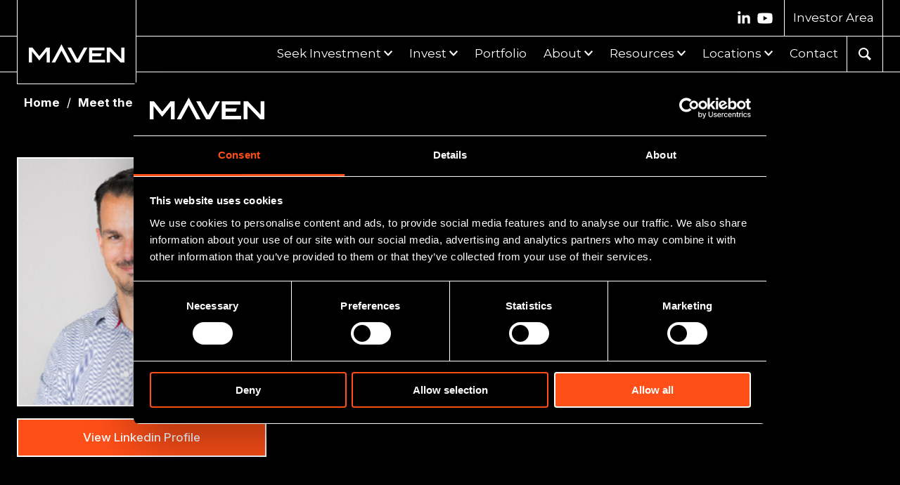

--- FILE ---
content_type: text/html; charset=UTF-8
request_url: https://www.mavencp.com/bio/paul-dixon-box
body_size: 8474
content:
<!doctype html><html lang="en"><head>
    <meta charset="utf-8">
    <title>Paul Dixon-Box</title>
    <link rel="shortcut icon" href="https://www.mavencp.com/hubfs/maven%20A-charcoal-01.png">
    <meta name="description" content="Paul Dixon-Box is an Investment Director at Maven Capital Partners based out of our London office. You can find his contact details here. ">
    <meta name="viewport" content="width=device-width, initial-scale=1">

    
    <meta property="og:description" content="Paul Dixon-Box is an Investment Director at Maven Capital Partners based out of our London office. You can find his contact details here. ">
    <meta property="og:title" content="Paul Dixon-Box">
    <meta name="twitter:description" content="Paul Dixon-Box is an Investment Director at Maven Capital Partners based out of our London office. You can find his contact details here. ">
    <meta name="twitter:title" content="Paul Dixon-Box">

    
<!--  Added by CookieBot integration -->
<script id="Cookiebot" src="https://consent.cookiebot.com/uc.js" data-cbid="cd87328f-df94-4bae-a9d3-b0ee39e941a5" data-blockingmode="auto" type="text/javascript">
                </script>
<!-- /Added by CookieBot integration -->


    
  <script id="hs-search-input__valid-content-types" type="application/json">
    [
      
        "SITE_PAGE",
      
        "LANDING_PAGE",
      
        "BLOG_POST",
      
        "LISTING_PAGE",
      
        "KNOWLEDGE_ARTICLE",
      
        "HS_CASE_STUDY"
      
    ]
  </script>


    <style>
a.cta_button{-moz-box-sizing:content-box !important;-webkit-box-sizing:content-box !important;box-sizing:content-box !important;vertical-align:middle}.hs-breadcrumb-menu{list-style-type:none;margin:0px 0px 0px 0px;padding:0px 0px 0px 0px}.hs-breadcrumb-menu-item{float:left;padding:10px 0px 10px 10px}.hs-breadcrumb-menu-divider:before{content:'›';padding-left:10px}.hs-featured-image-link{border:0}.hs-featured-image{float:right;margin:0 0 20px 20px;max-width:50%}@media (max-width: 568px){.hs-featured-image{float:none;margin:0;width:100%;max-width:100%}}.hs-screen-reader-text{clip:rect(1px, 1px, 1px, 1px);height:1px;overflow:hidden;position:absolute !important;width:1px}
</style>

<link rel="stylesheet" href="https://www.mavencp.com/hubfs/hub_generated/template_assets/1/47929836693/1768557719273/template_main.css">
<link rel="stylesheet" href="https://7052064.fs1.hubspotusercontent-na1.net/hubfs/7052064/hub_generated/module_assets/1/-2712622/1768512411132/module_search_input.min.css">
<link rel="stylesheet" href="https://www.mavencp.com/hubfs/hub_generated/module_assets/1/47973437524/1764326864313/module_header.min.css">
<link rel="stylesheet" href="https://www.mavencp.com/hubfs/hub_generated/module_assets/1/124723757391/1750154787662/module_breadcrumbs.min.css">
<link rel="stylesheet" href="https://www.mavencp.com/hubfs/hub_generated/module_assets/1/50617845669/1764321166941/module_29-Bio-Module-June-2021.min.css">
<link rel="stylesheet" href="https://www.mavencp.com/hubfs/hub_generated/module_assets/1/48371788831/1761559082853/module_10-CTA-Interruption-Version-1-June-2021.min.css">
<link rel="stylesheet" href="https://cdnjs.cloudflare.com/ajax/libs/animate.css/4.1.1/animate.min.css">

<style>
  #hs_cos_wrapper_module_breadcrumb .hs-breadcrumb-menu {
  padding-top:30px;
  padding-right:30px;
  padding-bottom:30px;
  padding-left:10px;
}

</style>

<link rel="stylesheet" href="https://www.mavencp.com/hubfs/hub_generated/module_assets/1/164239706289/1764319849672/module_footer-subscribe-form.min.css">
    


    
<!--  Added by GoogleTagManager integration -->
<script>
var _hsp = window._hsp = window._hsp || [];
window.dataLayer = window.dataLayer || [];
function gtag(){dataLayer.push(arguments);}

var useGoogleConsentModeV2 = true;
var waitForUpdateMillis = 1000;



var hsLoadGtm = function loadGtm() {
    if(window._hsGtmLoadOnce) {
      return;
    }

    if (useGoogleConsentModeV2) {

      gtag('set','developer_id.dZTQ1Zm',true);

      gtag('consent', 'default', {
      'ad_storage': 'denied',
      'analytics_storage': 'denied',
      'ad_user_data': 'denied',
      'ad_personalization': 'denied',
      'wait_for_update': waitForUpdateMillis
      });

      _hsp.push(['useGoogleConsentModeV2'])
    }

    (function(w,d,s,l,i){w[l]=w[l]||[];w[l].push({'gtm.start':
    new Date().getTime(),event:'gtm.js'});var f=d.getElementsByTagName(s)[0],
    j=d.createElement(s),dl=l!='dataLayer'?'&l='+l:'';j.async=true;j.src=
    'https://www.googletagmanager.com/gtm.js?id='+i+dl;f.parentNode.insertBefore(j,f);
    })(window,document,'script','dataLayer','GTM-P7DNW8J');

    window._hsGtmLoadOnce = true;
};

_hsp.push(['addPrivacyConsentListener', function(consent){
  if(consent.allowed || (consent.categories && consent.categories.analytics)){
    hsLoadGtm();
  }
}]);

</script>

<!-- /Added by GoogleTagManager integration -->

    <link rel="canonical" href="https://www.mavencp.com/bio/paul-dixon-box">



<meta property="og:url" content="https://www.mavencp.com/bio/paul-dixon-box">
<meta name="twitter:card" content="summary">
<meta http-equiv="content-language" content="en">





<script>
  document.addEventListener('DOMContentLoaded', function() {
    var body = document.body;
	body.classList.add("dynamic-page");
  });
</script>
     <!-- do not include hubspot's jquery preferably ----->
    
    

    <link rel="preconnect" href="https://fonts.googleapis.com">
    <link rel="preconnect" href="https://fonts.gstatic.com" crossorigin>
    <link href="https://fonts.googleapis.com/css2?family=Inter:ital,opsz,wght@0,14..32,100..900;1,14..32,100..900&amp;family=Montserrat:ital,wght@0,100..900;1,100..900&amp;display=swap" rel="stylesheet">

  <meta name="generator" content="HubSpot"></head>
  <body>
<!--  Added by GoogleTagManager integration -->
<noscript><iframe src="https://www.googletagmanager.com/ns.html?id=GTM-P7DNW8J" height="0" width="0" style="display:none;visibility:hidden"></iframe></noscript>

<!-- /Added by GoogleTagManager integration -->

    <a class="skip-link screen-reader-text" href="#main-content">Skip to content</a>
    <div class="body-wrapper   hs-content-id-50615688115 hs-site-page page ">
      <header class="header">
        <div class="search-box">
          <div id="hs_cos_wrapper_search_input" class="hs_cos_wrapper hs_cos_wrapper_widget hs_cos_wrapper_type_module" style="" data-hs-cos-general-type="widget" data-hs-cos-type="module">




  








<div class="hs-search-field">

    <div class="hs-search-field__bar">
      <form data-hs-do-not-collect="true" action="/hs-search-results">
        
        <input type="text" class="hs-search-field__input" name="term" autocomplete="off" aria-label="Search" placeholder="Search">

        
          
            <input type="hidden" name="type" value="SITE_PAGE">
          
        
          
        
          
            <input type="hidden" name="type" value="BLOG_POST">
          
        
          
        
          
        
          
        

        
      </form>
    </div>
    <ul class="hs-search-field__suggestions"></ul>
</div></div>
        </div>
        






<div style="color:#ffffff;" class="page-center">
  <div class="above-header">
    <div>
      <a target="_blank" href="https://www.linkedin.com/company/maven-cp">
        <svg aria-hidden="true" focusable="false" data-prefix="fab" data-icon="linkedin-in" class="svg-inline--fa fa-linkedin-in fa-w-14" role="img" xmlns="http://www.w3.org/2000/svg" viewbox="0 0 448 512">
          <path fill="currentColor" d="M100.28 448H7.4V148.9h92.88zM53.79 108.1C24.09 108.1 0 83.5 0 53.8a53.79 53.79 0 0 1 107.58 0c0 29.7-24.1 54.3-53.79 54.3zM447.9 448h-92.68V302.4c0-34.7-.7-79.2-48.29-79.2-48.29 0-55.69 37.7-55.69 76.7V448h-92.78V148.9h89.08v40.8h1.3c12.4-23.5 42.69-48.3 87.88-48.3 94 0 111.28 61.9 111.28 142.3V448z"></path>
        </svg>
      </a>
      
      <a target="_blank" href="https://www.youtube.com/channel/UCS8spXpDTMJbFGRJ5ykhpMA">
        <svg aria-hidden="true" focusable="false" data-prefix="fab" data-icon="youtube" class="svg-inline--fa fa-youtube fa-w-16" role="img" xmlns="http://www.w3.org/2000/svg" height="1em" viewbox="0 0 576 512"><!--! Font Awesome Free 6.4.2 by @fontawesome - https://fontawesome.com License - https://fontawesome.com/license (Commercial License) Copyright 2023 Fonticons, Inc. --><path fill="currentColor" d="M549.655 124.083c-6.281-23.65-24.787-42.276-48.284-48.597C458.781 64 288 64 288 64S117.22 64 74.629 75.486c-23.497 6.322-42.003 24.947-48.284 48.597-11.412 42.867-11.412 132.305-11.412 132.305s0 89.438 11.412 132.305c6.281 23.65 24.787 41.5 48.284 47.821C117.22 448 288 448 288 448s170.78 0 213.371-11.486c23.497-6.321 42.003-24.171 48.284-47.821 11.412-42.867 11.412-132.305 11.412-132.305s0-89.438-11.412-132.305zm-317.51 213.508V175.185l142.739 81.205-142.739 81.201z" /></svg>
      </a>
    </div>
    <div style="border-left: 1px solid #ffffff;">
      <ul>
        <li><a href="https://www.mavencp.com/investor-area">Investor Area</a></li>
        
      </ul>
    </div>
  </div>
  <div class="nav-wrapper">
    <nav id="menu">
      <div class="align-mobile">
        <a href="../">
          
            
            <img class="site-logo" style="width:170px;height:auto;" srcset="https://www.mavencp.com/hubfs/Coloured%20Icons/maven-w.svg 288w, https://www.mavencp.com/hubfs/Coloured%20Icons/maven-w.svg 468w, https://www.mavencp.com/hubfs/Coloured%20Icons/maven-w.svg 736w, https://www.mavencp.com/hubfs/Coloured%20Icons/maven-w.svg 928w" sizes="(max-width: 320px) 288px,
                        (max-width: 500px) 468px,
                        (max-width: 768px) 736px,
                        928px" src="https://www.mavencp.com/hubfs/Coloured%20Icons/maven-w.svg" alt="Maven Capital Partners UK LLP (a subsidiary of Mattioli Woods Limited); registered in England and Wales number OC339387 Logo" width="400" height="400">
          
        </a>
        <label for="tm" id="toggle-menu">
          <span class="drop-icon no-bg">
            <img id="nav-open" style="width: 36px;height: 36px;background:#FF4F18;" src="https://www.mavencp.com/hubfs/_june-2021/menu.svg" alt="mobile-nav-menu">
          </span>
        </label>
      </div>
      <input type="checkbox" id="tm">
      <ul class="main-menu cf">
           
        <li class="menu-item menu-depth-1">
  <a href="https://www.mavencp.com/sme-finance">Seek Investment</a><label title="Toggle Drop-down" class="drop-icon" for="sm1_1"><img class="arrow" src="https://www.mavencp.com/hubfs/_june-2021/arrow.svg" alt="arrow"></label>
  <input type="checkbox" id="sm1_1">
  <ul class="sub-menu">
    <li class="menu-item menu-depth-2">
  <a href="https://www.mavencp.com/sme-finance">Overview</a></li><li class="menu-item menu-depth-2">
  <a href="https://www.mavencp.com/sme-finance/management-buyout">Management Buyout</a></li><li class="menu-item menu-depth-2">
  <a href="https://www.mavencp.com/sme-finance/growth-capital">Growth Capital</a></li><li class="menu-item menu-depth-2">
  <a href="#">Regional Growth Funds</a><label title="Toggle Drop-down" class="drop-icon" for="sm4_2"><img class="arrow left" src="https://www.mavencp.com/hubfs/_june-2021/arrow.svg" alt="arrow"></label>
  <input type="checkbox" id="sm4_2">
  <ul class="sub-menu">
    <li class="menu-item menu-depth-3">
  <a href="https://www.mavencp.com/sme-finance/regional-business-funding">About Our Regional Funds</a></li><li class="menu-item menu-depth-3">
  <a href="https://www.mavencp.com/sme-finance/finance-durham-fund">Finance Durham Fund</a></li><li class="menu-item menu-depth-3">
  <a href="https://www.mavencp.com/sme-finance/investment-fund-for-scotland">IFS Maven Equity Finance</a></li><li class="menu-item menu-depth-3">
  <a href="https://www.mavencp.com/sme-finance/midlands-engine-investment-fund">MEIF II Debt Finance East and South East Midlands</a></li><li class="menu-item menu-depth-3">
  <a href="https://www.mavencp.com/sme-finance/north-east-development-capital-fund">North East Development Capital Fund</a></li><li class="menu-item menu-depth-3">
  <a href="https://www.mavencp.com/sme-finance/northern-powerhouse-investment-fund">NPIF II Maven Equity Finance</a></li><li class="lastt menu-item menu-depth-3">
  <a href="https://www.mavencp.com/sme-finance/south-west-investment-fund">SWIF Maven Equity Finance</a></li></ul></li><li class="lastt menu-item menu-depth-2">
  <a href="https://www.mavencp.com/sme-finance/property-development-funding">Property</a></li></ul></li>
           
        <li class="menu-item menu-depth-1">
  <a href="https://www.mavencp.com/investment-opportunities">Invest</a><label title="Toggle Drop-down" class="drop-icon" for="sm2_1"><img class="arrow" src="https://www.mavencp.com/hubfs/_june-2021/arrow.svg" alt="arrow"></label>
  <input type="checkbox" id="sm2_1">
  <ul class="sub-menu">
    <li class="menu-item menu-depth-2">
  <a href="https://www.mavencp.com/investment-opportunities">Overview</a></li><li class="menu-item menu-depth-2">
  <a href="#">Private Investor</a><label title="Toggle Drop-down" class="drop-icon" for="sm2_2"><img class="arrow left" src="https://www.mavencp.com/hubfs/_june-2021/arrow.svg" alt="arrow"></label>
  <input type="checkbox" id="sm2_2">
  <ul class="sub-menu">
    <li class="menu-item menu-depth-3">
  <a href="#">Co-investment</a><label title="Toggle Drop-down" class="drop-icon" for="sm1_3"><img class="arrow left" src="https://www.mavencp.com/hubfs/_june-2021/arrow.svg" alt="arrow"></label>
  <input type="checkbox" id="sm1_3">
  <ul class="sub-menu">
    <li class="menu-item menu-depth-4">
  <a href="https://www.mavencp.com/investment-opportunities/alternative-investments">About Maven Investor Partners</a></li><li class="menu-item menu-depth-4">
  <a href="https://www.mavencp.com/investment-opportunities/private-equity-investment">Private Equity Investment</a></li><li class="lastt menu-item menu-depth-4">
  <a href="https://www.mavencp.com/investment-opportunities/property-investment">Property Investment</a></li></ul></li><li class="menu-item menu-depth-3">
  <a href="#">EIS</a><label title="Toggle Drop-down" class="drop-icon" for="sm2_3"><img class="arrow left" src="https://www.mavencp.com/hubfs/_june-2021/arrow.svg" alt="arrow"></label>
  <input type="checkbox" id="sm2_3">
  <ul class="sub-menu">
    <li class="menu-item menu-depth-4">
  <a href="https://www.mavencp.com/investment-opportunities/enterprise-investment-scheme">About EIS</a></li><li class="lastt menu-item menu-depth-4">
  <a href="https://www.mavencp.com/investment-opportunities/cognition">Maven Cognition EIS</a></li></ul></li><li class="lastt menu-item menu-depth-3">
  <a href="#">VCTs</a><label title="Toggle Drop-down" class="drop-icon" for="sm3_3"><img class="arrow left" src="https://www.mavencp.com/hubfs/_june-2021/arrow.svg" alt="arrow"></label>
  <input type="checkbox" id="sm3_3">
  <ul class="sub-menu">
    <li class="menu-item menu-depth-4">
  <a href="https://www.mavencp.com/investment-opportunities/venture-capital-trusts">About VCTs</a></li><li class="lastt menu-item menu-depth-4">
  <a href="https://www.mavencp.com/investment-opportunities/venture-capital-trusts/current-vct-offers">Current Offers</a></li></ul></li></ul></li><li class="lastt menu-item menu-depth-2">
  <a href="#">Institutional Investor</a><label title="Toggle Drop-down" class="drop-icon" for="sm3_2"><img class="arrow left" src="https://www.mavencp.com/hubfs/_june-2021/arrow.svg" alt="arrow"></label>
  <input type="checkbox" id="sm3_2">
  <ul class="sub-menu">
    <li class="lastt menu-item menu-depth-3">
  <a href="https://www.mavencp.com/investment-opportunities/institutional-buyout-fund">Buyout Fund</a></li></ul></li></ul></li>
           
        <li class="menu-item menu-depth-1">
  <a href="https://www.mavencp.com/our-portfolio/">Portfolio</a></li>
           
        <li class="menu-item menu-depth-1">
  <a href="#">About</a><label title="Toggle Drop-down" class="drop-icon" for="sm4_1"><img class="arrow" src="https://www.mavencp.com/hubfs/_june-2021/arrow.svg" alt="arrow"></label>
  <input type="checkbox" id="sm4_1">
  <ul class="sub-menu">
    <li class="menu-item menu-depth-2">
  <a href="https://www.mavencp.com/maven-our-story">Our story</a></li><li class="menu-item menu-depth-2">
  <a href="https://www.mavencp.com/our-team">Meet the Team</a></li><li class="menu-item menu-depth-2">
  <a href="https://www.mavencp.com/maven-careers">Careers</a></li><li class="menu-item menu-depth-2">
  <a href="https://www.mavencp.com/latest-news">News</a></li><li class="lastt menu-item menu-depth-2">
  <a href="https://www.mavencp.com/esg-responsible-investment">ESG</a></li></ul></li>
           
        <li class="menu-item menu-depth-1">
  <a href="#">Resources</a><label title="Toggle Drop-down" class="drop-icon" for="sm5_1"><img class="arrow" src="https://www.mavencp.com/hubfs/_june-2021/arrow.svg" alt="arrow"></label>
  <input type="checkbox" id="sm5_1">
  <ul class="sub-menu">
    <li class="menu-item menu-depth-2">
  <a href="https://www.mavencp.com/insights">Insights</a></li><li class="menu-item menu-depth-2">
  <a href="https://www.mavencp.com/maven-video-resources">Videos</a></li><li class="menu-item menu-depth-2">
  <a href="https://www.mavencp.com/maven-case-studies">Case Studies</a></li><li class="menu-item menu-depth-2">
  <a href="https://www.mavencp.com/maven-guides">Guides</a></li><li class="menu-item menu-depth-2">
  <a href="https://www.mavencp.com/podcasts">Podcasts</a></li><li class="lastt menu-item menu-depth-2">
  <a href="https://www.mavencp.com/glossary">Glossary</a></li></ul></li>
           
        <li class="menu-item menu-depth-1">
  <a href="#">Locations</a><label title="Toggle Drop-down" class="drop-icon" for="sm6_1"><img class="arrow" src="https://www.mavencp.com/hubfs/_june-2021/arrow.svg" alt="arrow"></label>
  <input type="checkbox" id="sm6_1">
  <ul class="sub-menu">
    <li class="menu-item menu-depth-2">
  <a href="https://www.mavencp.com/maven-aberdeen">Aberdeen</a></li><li class="menu-item menu-depth-2">
  <a href="https://www.mavencp.com/maven-birmingham">Birmingham</a></li><li class="menu-item menu-depth-2">
  <a href="https://www.mavencp.com/maven-bristol">Bristol</a></li><li class="menu-item menu-depth-2">
  <a href="https://www.mavencp.com/maven-durham">Durham</a></li><li class="menu-item menu-depth-2">
  <a href="https://www.mavencp.com/maven-edinburgh">Edinburgh</a></li><li class="menu-item menu-depth-2">
  <a href="https://www.mavencp.com/maven-glasgow">Glasgow</a></li><li class="menu-item menu-depth-2">
  <a href="https://www.mavencp.com/maven-lancashire">Lancashire</a></li><li class="menu-item menu-depth-2">
  <a href="https://www.mavencp.com/maven-liverpool">Liverpool</a></li><li class="menu-item menu-depth-2">
  <a href="https://www.mavencp.com/maven-london">London</a></li><li class="menu-item menu-depth-2">
  <a href="https://www.mavencp.com/maven-manchester">Manchester</a></li><li class="menu-item menu-depth-2">
  <a href="https://www.mavencp.com/maven-newcastle">Newcastle</a></li><li class="menu-item menu-depth-2">
  <a href="https://www.mavencp.com/maven-nottingham">Nottingham</a></li><li class="lastt menu-item menu-depth-2">
  <a href="https://www.mavencp.com/maven-reading">Reading</a></li></ul></li>
           
        <li class="menu-item menu-depth-1">
  <a href="https://www.mavencp.com/contact-us">Contact</a></li>
           
        <li class="lastt menu-item menu-depth-1">
  <a href="#"><img class="search-icon" src="https://www.mavencp.com/hubfs/_june-2021/search.svg" alt="search"></a></li>
        
        <li class="mobile-only menu-item menu-depth-1 separate"><a href="https://www.mavencp.com/investor-area">Investor Area</a></li>
        <li class="mobile-only menu-item menu-depth-1"><a href=""></a></li>
        <li class="mobile-only menu-item menu-depth-1">
          <form autocomplete="off" action="../hs-search-results">
            <input class="submit_on_enter" id="myInput" type="text" name="term" placeholder="Search Maven">
          </form>
        </li>
      </ul>
    </nav>
  </div>
</div>

      </header>
      <main id="main-content">
        
<span id="hs_cos_wrapper_Main_Website_Area" class="hs_cos_wrapper hs_cos_wrapper_widget_container hs_cos_wrapper_type_widget_container" style="" data-hs-cos-general-type="widget_container" data-hs-cos-type="widget_container"><div id="hs_cos_wrapper_widget_50617900728" class="hs_cos_wrapper hs_cos_wrapper_widget hs_cos_wrapper_type_module" style="" data-hs-cos-general-type="widget" data-hs-cos-type="module">   
<section style="background-color:#000000" class="paddingTB bio-top">
  <div style="color:#ffffff;" class="page-center">

    <div class="top-spacing">

      <div class="grid-37 big-gap">
        <div>
          <img style="border: 2px solid #fff;" src="https://www.mavencp.com/hubfs/Team%20images/Edinburgh/Paul_Dixon_Box_Low%20Res.jpg" alt="Paul Dixon-Box">
          <p><a style="text-align: center;display:block;" class="cta_button" href="https://www.linkedin.com/in/paul-dixon-box-703477103">View Linkedin Profile</a>

          </p>
        </div>
        <div class="col_b">
          <h1>Paul Dixon-Box</h1>
          <h5 style="margin-top:2px;margin-bottom:20px;">Investment Director AIM</h5>

          
            <p><strong>Specialism</strong><br>
              
              Growth
              
            </p>
          
          
            <p><strong>Maven Office</strong><br>
              
              London
              
            </p>
          
          
          
            <p><strong>Primary Geographical Focus</strong><br>
              London
            </p>
          


        </div>
      </div>



    </div>


  </div>
</section>


<section class="paddingT">
  <div class="page-center">

    <div class="grid-37 big-gap">
      <div>
        
        
      </div>
      
      <div class="bio">
          <div class="b mTx2">
      
          <p></p><p>Paul joined Maven in 2022 and is based in our London office. He leads the Maven AIM team and co-manages Maven Renovar VCT, with responsibility for new growth investments in quoted equities and the VCTs' liquidity management strategies.</p>
<p>Prior to joining Maven, Paul worked at Sandbourne Asset Management as co-manager of their absolute return strategies, with particular focus on small-cap companies and involvement in many IPOs and secondary issues.</p>
<p>He has an MA in Mathematics from University of Cambridge and is a CFA Charterholder.</p>
<p>Outside of work Paul enjoys travelling with his family, fitness and running.</p><p></p>
        </div>
        
        <div class="quoteX">
          <blockquote><p>I’ve always found participating in new IPOs and fundraisings the most exciting part of public equity markets. As investment managers we meet a diverse set of exciting growth companies and have the opportunity to guide and influence their early strategies. Our investors’ capital directly unlocks the opportunity for the company to bring products to market or to further their research, such that the VCTs are explicitly participating in the process and results of value being created.</p></blockquote>
           
        </div>


      </div>
    </div>

  </div>
</section>


</div>
<div id="hs_cos_wrapper_widget_50617900729" class="hs_cos_wrapper hs_cos_wrapper_widget hs_cos_wrapper_type_module" style="" data-hs-cos-general-type="widget" data-hs-cos-type="module"><section style="background-color:; " class="paddingTB ">

  


  <div class="fancy-grid ">
    <div style="background-image:url(https://www.mavencp.com/hubfs/Hero%20images/Team%20page/Maven%20employees%20-%20man%20and%20a%20woman.jpeg)" class="the-img cover-bg wow animate__fadeInRight" data-wow-duration="2s" data-wow-delay="0s">

    </div>
    <div class="meat wow animate__fadeInLeft" data-wow-duration="2s" data-wow-delay="0s">
      <h2 class="st">Meet our other team members</h2>
      
      <div class="m60">
        <p>With a network of 10 offices and a national investment team, including professionals from a variety of commercial, financial and industry backgrounds, we have an enhanced regional presence giving us a different perspective to many other funders.&nbsp;</p>
<p>&nbsp;</p>
      </div>
      

      <p class="st"><a class="zelda" href="https://www.mavencp.com/our-team">View All</a></p> 

    </div>
  </div>

</section>

</div>
<div id="hs_cos_wrapper_widget_1626689554998" class="hs_cos_wrapper hs_cos_wrapper_widget hs_cos_wrapper_type_module" style="" data-hs-cos-general-type="widget" data-hs-cos-type="module"><section id="mapComponent" class="lazyScriptLoader mapComponent" data-scripts="https://maps.googleapis.com/maps/api/js?key=AIzaSyADQsk0hvUo6gOF-FUOWq6XwAvFcfQ4BSY,https://cdn2.hubspot.net/hubfs/2860240/GCV-FinanceDurham/files/MapFunctionality/mapCord.js,https://cdn2.hubspot.net/hubfs/2860240/GCV-FinanceDurham/files/MapFunctionality/initialiseMapComponent.js">
</section>



</div></span>

        <div id="hs_cos_wrapper_module_breadcrumb" class="hs_cos_wrapper hs_cos_wrapper_widget hs_cos_wrapper_type_module" style="" data-hs-cos-general-type="widget" data-hs-cos-type="module">




<div class="breadcrumbs-wrapper" id="module_breadcrumb">
  <div class="breadcrumbs">
    <div class="page-center">
      
      

      <ul class="hs-breadcrumb-menu">
        
<li class="hs-breadcrumb-menu-item first-crumb">
  <a href="/" class="hs-breadcrumb-label">Home</a>
  
  <span class="hs-breadcrumb-menu-divider">/</span>
  
</li>


        
        

        
        
<li class="hs-breadcrumb-menu-item ">
  <a href="https://www.mavencp.com/our-team" class="hs-breadcrumb-label">Meet the Team</a>
  
  <span class="hs-breadcrumb-menu-divider">/</span>
  
</li>

        
   
        

        
        
        
          
            
          

          
            
<li class="hs-breadcrumb-menu-item ">
  <a href="https://www.mavencp.com/bio" class="hs-breadcrumb-label">Bio</a>
  
  <span class="hs-breadcrumb-menu-divider">/</span>
  
</li>

          
          
<li class="hs-breadcrumb-menu-item last-crumb">
  <a class="hs-breadcrumb-label">Paul Dixon-Box</a>
  
</li>


        
      </ul>
      
      </div>
  </div>
</div>

</div>
      </main>
      <footer class="footer">
        <footer class="footer">
<div class="foot-wrapper page-center paddingTBhalf">

  
  
    
    
    <img style="width:180px;height:auto;margin:0 0 24px 0;display:block;" srcset="https://www.mavencp.com/hubfs/_june-2021/maven-w.svg 288w, https://www.mavencp.com/hubfs/_june-2021/maven-w.svg 468w, https://www.mavencp.com/hubfs/_june-2021/maven-w.svg 736w, https://www.mavencp.com/hubfs/_june-2021/maven-w.svg 928w" sizes="(max-width: 320px) 288px,
                (max-width: 500px) 468px,
                (max-width: 768px) 736px,
                928px" src="https://www.mavencp.com/hubfs/_june-2021/maven-w.svg" alt="Maven" loading="lazy" width="400" height="400">
  
  

  <div class="grid-footer mT">
    <div>
      <span id="hs_cos_wrapper_module_16221030769078_" class="hs_cos_wrapper hs_cos_wrapper_widget hs_cos_wrapper_type_menu" style="" data-hs-cos-general-type="widget" data-hs-cos-type="menu"><div id="hs_menu_wrapper_module_16221030769078_" class="hs-menu-wrapper active-branch flyouts hs-menu-flow-horizontal" role="navigation" data-sitemap-name="default" data-menu-id="48078890000" aria-label="Navigation Menu">
 <ul role="menu">
  <li class="hs-menu-item hs-menu-depth-1 hs-item-has-children" role="none"><a href="javascript:;" aria-haspopup="true" aria-expanded="false" role="menuitem">About us</a>
   <ul role="menu" class="hs-menu-children-wrapper">
    <li class="hs-menu-item hs-menu-depth-2" role="none"><a href="https://www.mavencp.com/maven-our-story" role="menuitem">Our Story</a></li>
    <li class="hs-menu-item hs-menu-depth-2" role="none"><a href="https://www.mavencp.com/our-team" role="menuitem">Meet the Team</a></li>
    <li class="hs-menu-item hs-menu-depth-2" role="none"><a href="https://www.mavencp.com/our-portfolio/" role="menuitem">Portfolio</a></li>
    <li class="hs-menu-item hs-menu-depth-2" role="none"><a href="https://www.mavencp.com/latest-news" role="menuitem">News</a></li>
    <li class="hs-menu-item hs-menu-depth-2" role="none"><a href="https://www.mavencp.com/maven-careers" role="menuitem">Careers</a></li>
   </ul></li>
 </ul>
</div></span>
    </div>
    <div>
      <span id="hs_cos_wrapper_module_16221030769078_" class="hs_cos_wrapper hs_cos_wrapper_widget hs_cos_wrapper_type_menu" style="" data-hs-cos-general-type="widget" data-hs-cos-type="menu"><div id="hs_menu_wrapper_module_16221030769078_" class="hs-menu-wrapper active-branch flyouts hs-menu-flow-horizontal" role="navigation" data-sitemap-name="default" data-menu-id="48078951231" aria-label="Navigation Menu">
 <ul role="menu">
  <li class="hs-menu-item hs-menu-depth-1 hs-item-has-children" role="none"><a href="javascript:;" aria-haspopup="true" aria-expanded="false" role="menuitem">Quick links</a>
   <ul role="menu" class="hs-menu-children-wrapper">
    <li class="hs-menu-item hs-menu-depth-2" role="none"><a href="https://www.mavencp.com/sme-finance" role="menuitem">Get Investment</a></li>
    <li class="hs-menu-item hs-menu-depth-2" role="none"><a href="https://www.mavencp.com/sme-finance/regional-business-funding" role="menuitem">Regional Funds</a></li>
    <li class="hs-menu-item hs-menu-depth-2" role="none"><a href="https://www.mavencp.com/sme-finance/property-development-funding" role="menuitem">For Property Development</a></li>
    <li class="hs-menu-item hs-menu-depth-2" role="none"><a href="https://www.mavencp.com/investment-opportunities" role="menuitem">Invest</a></li>
    <li class="hs-menu-item hs-menu-depth-2" role="none"><a href="https://www.mavencp.com/investment-opportunities/venture-capital-trusts" role="menuitem">VCTs</a></li>
    <li class="hs-menu-item hs-menu-depth-2" role="none"><a href="https://www.mavencp.com/investment-opportunities/private-equity-investment" role="menuitem">Private Equity Investment</a></li>
    <li class="hs-menu-item hs-menu-depth-2" role="none"><a href="https://www.mavencp.com/investment-opportunities/property-investment" role="menuitem">Property Investment</a></li>
   </ul></li>
 </ul>
</div></span>
    </div>
    <div>
      <span id="hs_cos_wrapper_module_16221030769078_" class="hs_cos_wrapper hs_cos_wrapper_widget hs_cos_wrapper_type_menu" style="" data-hs-cos-general-type="widget" data-hs-cos-type="menu"><div id="hs_menu_wrapper_module_16221030769078_" class="hs-menu-wrapper active-branch flyouts hs-menu-flow-horizontal" role="navigation" data-sitemap-name="default" data-menu-id="48078890025" aria-label="Navigation Menu">
 <ul role="menu">
  <li class="hs-menu-item hs-menu-depth-1 hs-item-has-children" role="none"><a href="javascript:;" aria-haspopup="true" aria-expanded="false" role="menuitem">Resources</a>
   <ul role="menu" class="hs-menu-children-wrapper">
    <li class="hs-menu-item hs-menu-depth-2" role="none"><a href="https://www.mavencp.com/insights" role="menuitem">Insights</a></li>
    <li class="hs-menu-item hs-menu-depth-2" role="none"><a href="https://www.mavencp.com/maven-case-studies" role="menuitem">Case Studies</a></li>
    <li class="hs-menu-item hs-menu-depth-2" role="none"><a href="https://www.mavencp.com/maven-video-resources" role="menuitem">Video</a></li>
    <li class="hs-menu-item hs-menu-depth-2" role="none"><a href="https://www.mavencp.com/maven-guides" role="menuitem">Guides and resources</a></li>
    <li class="hs-menu-item hs-menu-depth-2" role="none"><a href="https://www.mavencp.com/podcasts" role="menuitem">Podcasts</a></li>
    <li class="hs-menu-item hs-menu-depth-2" role="none"><a href="https://www.mavencp.com/glossary" role="menuitem">Glossary</a></li>
   </ul></li>
 </ul>
</div></span>
      
      <div class="socials">
        <p style="font-size: 2rem;">
          <strong>Follow us on</strong><br>
          <a target="_blank" href="https://www.linkedin.com/company/maven-cp">
          <svg aria-hidden="true" focusable="false" data-prefix="fab" data-icon="linkedin-in" class="svg-inline--fa fa-linkedin-in fa-w-14" role="img" xmlns="http://www.w3.org/2000/svg" viewbox="0 0 448 512">
            <path fill="currentColor" d="M100.28 448H7.4V148.9h92.88zM53.79 108.1C24.09 108.1 0 83.5 0 53.8a53.79 53.79 0 0 1 107.58 0c0 29.7-24.1 54.3-53.79 54.3zM447.9 448h-92.68V302.4c0-34.7-.7-79.2-48.29-79.2-48.29 0-55.69 37.7-55.69 76.7V448h-92.78V148.9h89.08v40.8h1.3c12.4-23.5 42.69-48.3 87.88-48.3 94 0 111.28 61.9 111.28 142.3V448z"></path>
          </svg>
        </a>
        <a target="_blank" href="https://www.youtube.com/channel/UCS8spXpDTMJbFGRJ5ykhpMA">
          <svg aria-hidden="true" focusable="false" data-prefix="fab" data-icon="youtube" class="svg-inline--fa fa-youtube fa-w-16" role="img" xmlns="http://www.w3.org/2000/svg" height="1em" viewbox="0 0 576 512"><!--! Font Awesome Free 6.4.2 by @fontawesome - https://fontawesome.com License - https://fontawesome.com/license (Commercial License) Copyright 2023 Fonticons, Inc. --><path fill="currentColor" d="M549.655 124.083c-6.281-23.65-24.787-42.276-48.284-48.597C458.781 64 288 64 288 64S117.22 64 74.629 75.486c-23.497 6.322-42.003 24.947-48.284 48.597-11.412 42.867-11.412 132.305-11.412 132.305s0 89.438 11.412 132.305c6.281 23.65 24.787 41.5 48.284 47.821C117.22 448 288 448 288 448s170.78 0 213.371-11.486c23.497-6.321 42.003-24.171 48.284-47.821 11.412-42.867 11.412-132.305 11.412-132.305s0-89.438-11.412-132.305zm-317.51 213.508V175.185l142.739 81.205-142.739 81.201z" /></svg>
        </a>
        </p>
      </div>
    </div>
    <div class="footer-subscribe-form">
      <h3>Subscribe for email updates</h3>
          <span id="hs_cos_wrapper_module_16221030769078_" class="hs_cos_wrapper hs_cos_wrapper_widget hs_cos_wrapper_type_form" style="" data-hs-cos-general-type="widget" data-hs-cos-type="form"><h3 id="hs_cos_wrapper_form_791658317_title" class="hs_cos_wrapper form-title" data-hs-cos-general-type="widget_field" data-hs-cos-type="text"></h3>

<div id="hs_form_target_form_791658317"></div>









</span>
    </div>
  </div>
</div>
<div class="bTop">
  <div class="page-center">
    <div class="grid-2 mTB footer-reg">
      <div>
        <p style="margin:0;padding:0;"><small>© Maven Capital Partners UK LLP (a subsidiary of Mattioli Woods Limited); registered in England and Wales number OC339387.<br>Authorised and regulated by the Financial Conduct Authority.</small></p>
      </div>
      <div class="horizontal-menu">
        <span id="hs_cos_wrapper_module_16221030769078_" class="hs_cos_wrapper hs_cos_wrapper_widget hs_cos_wrapper_type_menu" style="" data-hs-cos-general-type="widget" data-hs-cos-type="menu"><div id="hs_menu_wrapper_module_16221030769078_" class="hs-menu-wrapper active-branch flyouts hs-menu-flow-horizontal" role="navigation" data-sitemap-name="default" data-menu-id="48078993223" aria-label="Navigation Menu">
 <ul role="menu">
  <li class="hs-menu-item hs-menu-depth-1" role="none"><a href="https://www.mavencp.com/esg-responsible-investment" role="menuitem">ESG</a></li>
  <li class="hs-menu-item hs-menu-depth-1" role="none"><a href="https://www.mavencp.com/privacy-policy" role="menuitem">Privacy Policy</a></li>
  <li class="hs-menu-item hs-menu-depth-1" role="none"><a href="https://www.mavencp.com/terms-and-conditions" role="menuitem">Risk/Terms &amp; Conditions</a></li>
  <li class="hs-menu-item hs-menu-depth-1" role="none"><a href="https://www.mavencp.com/sfdr-disclosures" role="menuitem">SFDR Disclosure</a></li>
  <li class="hs-menu-item hs-menu-depth-1" role="none"><a href="https://www.mavencp.com/sitemap" role="menuitem">Sitemap</a></li>
 </ul>
</div></span>
      </div>
    </div>
  </div>
</div>
<div class="bTop">
  <div class="page-center">
    <p class="mTB"><small>MAVEN CAPITAL and MAVEN logo are the registered trade marks of Maven Capital Partners.</small></p>
  </div>
</div>
  </footer>
      </footer>
    </div>
    
<!-- HubSpot performance collection script -->
<script defer src="/hs/hsstatic/content-cwv-embed/static-1.1293/embed.js"></script>
<script src="https://cdnjs.cloudflare.com/ajax/libs/jquery/3.6.0/jquery.min.js"></script>
<script src="https://cdnjs.cloudflare.com/ajax/libs/Detect.js/2.2.2/detect.min.js"></script>
<script>
var hsVars = hsVars || {}; hsVars['language'] = 'en';
</script>

<script src="/hs/hsstatic/cos-i18n/static-1.53/bundles/project.js"></script>
<script src="https://7052064.fs1.hubspotusercontent-na1.net/hubfs/7052064/hub_generated/module_assets/1/-2712622/1768512411132/module_search_input.min.js"></script>
<script src="/hs/hsstatic/keyboard-accessible-menu-flyouts/static-1.17/bundles/project.js"></script>

    <!--[if lte IE 8]>
    <script charset="utf-8" src="https://js.hsforms.net/forms/v2-legacy.js"></script>
    <![endif]-->

<script data-hs-allowed="true" src="/_hcms/forms/v2.js"></script>

    <script data-hs-allowed="true">
        var options = {
            portalId: '2860240',
            formId: 'b92142ba-d5f6-4d9f-8c07-b4fc59daeab4',
            formInstanceId: '8925',
            
            pageId: 'hubdb-50615688115-5243946-78031497614',
            
            region: 'na1',
            
            
            
            
            pageName: "Paul Dixon-Box",
            
            
            redirectUrl: "https:\/\/www.mavencp.com\/subscribe-for-email-updates-thank-you",
            
            
            
            
            
            css: '',
            target: '#hs_form_target_form_791658317',
            
            
            
            
            
            
            
            contentType: "standard-page",
            
            
            
            formsBaseUrl: '/_hcms/forms/',
            
            
            
            formData: {
                cssClass: 'hs-form stacked hs-custom-form'
            }
        };

        options.getExtraMetaDataBeforeSubmit = function() {
            var metadata = {};
            

            if (hbspt.targetedContentMetadata) {
                var count = hbspt.targetedContentMetadata.length;
                var targetedContentData = [];
                for (var i = 0; i < count; i++) {
                    var tc = hbspt.targetedContentMetadata[i];
                     if ( tc.length !== 3) {
                        continue;
                     }
                     targetedContentData.push({
                        definitionId: tc[0],
                        criterionId: tc[1],
                        smartTypeId: tc[2]
                     });
                }
                metadata["targetedContentMetadata"] = JSON.stringify(targetedContentData);
            }

            return metadata;
        };

        hbspt.forms.create(options);
    </script>

<script src="https://cdn.jsdelivr.net/npm/js-cookie@3.0.5/dist/js.cookie.min.js"></script>
<script src="https://www.mavencp.com/hubfs/hub_generated/template_assets/1/47931094383/1768557714210/template_main.min.js"></script>
<script src="https://www.mavencp.com/hubfs/hub_generated/template_assets/1/98662624812/1768557724356/template_wow.min.js"></script>
<script src="https://www.mavencp.com/hubfs/hub_generated/module_assets/1/48371788831/1761559082853/module_10-CTA-Interruption-Version-1-June-2021.min.js"></script>
<script src="https://www.mavencp.com/hubfs/hub_generated/template_assets/1/10161471452/1742857848664/template_main.js"></script>

<!-- Start of HubSpot Analytics Code -->
<script type="text/javascript">
var _hsq = _hsq || [];
_hsq.push(["setContentType", "standard-page"]);
_hsq.push(["setCanonicalUrl", "https://www.mavencp.com/bio/paul-dixon-box"]);
_hsq.push(["setPageId", "hubdb-50615688115-5243946-78031497614"]);
_hsq.push(["setContentMetadata", {
    "contentPageId": "hubdb-50615688115-5243946-78031497614",
    "legacyPageId": "hubdb-50615688115-5243946-78031497614",
    "contentFolderId": null,
    "contentGroupId": null,
    "abTestId": null,
    "languageVariantId": 50615688115,
    "languageCode": "en",
    
    
}]);
</script>

<script type="text/javascript" id="hs-script-loader" async defer src="/hs/scriptloader/2860240.js"></script>
<!-- End of HubSpot Analytics Code -->


<script type="text/javascript">
var hsVars = {
    render_id: "a71fd220-1490-4f02-b8be-8d38fffe8bfb",
    ticks: 1768558430885,
    page_id: 50615688115,
    dynamic_page_id: "hubdb-50615688115-5243946-78031497614",
    content_group_id: 0,
    portal_id: 2860240,
    app_hs_base_url: "https://app.hubspot.com",
    cp_hs_base_url: "https://cp.hubspot.com",
    language: "en",
    analytics_page_type: "standard-page",
    scp_content_type: "",
    
    analytics_page_id: "hubdb-50615688115-5243946-78031497614",
    category_id: 1,
    folder_id: 0,
    is_hubspot_user: false
}
</script>


<script defer src="/hs/hsstatic/HubspotToolsMenu/static-1.432/js/index.js"></script>




    
    
  
</body></html>

--- FILE ---
content_type: text/html; charset=utf-8
request_url: https://www.google.com/recaptcha/enterprise/anchor?ar=1&k=6LdGZJsoAAAAAIwMJHRwqiAHA6A_6ZP6bTYpbgSX&co=aHR0cHM6Ly93d3cubWF2ZW5jcC5jb206NDQz&hl=en&v=PoyoqOPhxBO7pBk68S4YbpHZ&size=invisible&badge=inline&anchor-ms=20000&execute-ms=30000&cb=ji84kbwtbt3h
body_size: 48897
content:
<!DOCTYPE HTML><html dir="ltr" lang="en"><head><meta http-equiv="Content-Type" content="text/html; charset=UTF-8">
<meta http-equiv="X-UA-Compatible" content="IE=edge">
<title>reCAPTCHA</title>
<style type="text/css">
/* cyrillic-ext */
@font-face {
  font-family: 'Roboto';
  font-style: normal;
  font-weight: 400;
  font-stretch: 100%;
  src: url(//fonts.gstatic.com/s/roboto/v48/KFO7CnqEu92Fr1ME7kSn66aGLdTylUAMa3GUBHMdazTgWw.woff2) format('woff2');
  unicode-range: U+0460-052F, U+1C80-1C8A, U+20B4, U+2DE0-2DFF, U+A640-A69F, U+FE2E-FE2F;
}
/* cyrillic */
@font-face {
  font-family: 'Roboto';
  font-style: normal;
  font-weight: 400;
  font-stretch: 100%;
  src: url(//fonts.gstatic.com/s/roboto/v48/KFO7CnqEu92Fr1ME7kSn66aGLdTylUAMa3iUBHMdazTgWw.woff2) format('woff2');
  unicode-range: U+0301, U+0400-045F, U+0490-0491, U+04B0-04B1, U+2116;
}
/* greek-ext */
@font-face {
  font-family: 'Roboto';
  font-style: normal;
  font-weight: 400;
  font-stretch: 100%;
  src: url(//fonts.gstatic.com/s/roboto/v48/KFO7CnqEu92Fr1ME7kSn66aGLdTylUAMa3CUBHMdazTgWw.woff2) format('woff2');
  unicode-range: U+1F00-1FFF;
}
/* greek */
@font-face {
  font-family: 'Roboto';
  font-style: normal;
  font-weight: 400;
  font-stretch: 100%;
  src: url(//fonts.gstatic.com/s/roboto/v48/KFO7CnqEu92Fr1ME7kSn66aGLdTylUAMa3-UBHMdazTgWw.woff2) format('woff2');
  unicode-range: U+0370-0377, U+037A-037F, U+0384-038A, U+038C, U+038E-03A1, U+03A3-03FF;
}
/* math */
@font-face {
  font-family: 'Roboto';
  font-style: normal;
  font-weight: 400;
  font-stretch: 100%;
  src: url(//fonts.gstatic.com/s/roboto/v48/KFO7CnqEu92Fr1ME7kSn66aGLdTylUAMawCUBHMdazTgWw.woff2) format('woff2');
  unicode-range: U+0302-0303, U+0305, U+0307-0308, U+0310, U+0312, U+0315, U+031A, U+0326-0327, U+032C, U+032F-0330, U+0332-0333, U+0338, U+033A, U+0346, U+034D, U+0391-03A1, U+03A3-03A9, U+03B1-03C9, U+03D1, U+03D5-03D6, U+03F0-03F1, U+03F4-03F5, U+2016-2017, U+2034-2038, U+203C, U+2040, U+2043, U+2047, U+2050, U+2057, U+205F, U+2070-2071, U+2074-208E, U+2090-209C, U+20D0-20DC, U+20E1, U+20E5-20EF, U+2100-2112, U+2114-2115, U+2117-2121, U+2123-214F, U+2190, U+2192, U+2194-21AE, U+21B0-21E5, U+21F1-21F2, U+21F4-2211, U+2213-2214, U+2216-22FF, U+2308-230B, U+2310, U+2319, U+231C-2321, U+2336-237A, U+237C, U+2395, U+239B-23B7, U+23D0, U+23DC-23E1, U+2474-2475, U+25AF, U+25B3, U+25B7, U+25BD, U+25C1, U+25CA, U+25CC, U+25FB, U+266D-266F, U+27C0-27FF, U+2900-2AFF, U+2B0E-2B11, U+2B30-2B4C, U+2BFE, U+3030, U+FF5B, U+FF5D, U+1D400-1D7FF, U+1EE00-1EEFF;
}
/* symbols */
@font-face {
  font-family: 'Roboto';
  font-style: normal;
  font-weight: 400;
  font-stretch: 100%;
  src: url(//fonts.gstatic.com/s/roboto/v48/KFO7CnqEu92Fr1ME7kSn66aGLdTylUAMaxKUBHMdazTgWw.woff2) format('woff2');
  unicode-range: U+0001-000C, U+000E-001F, U+007F-009F, U+20DD-20E0, U+20E2-20E4, U+2150-218F, U+2190, U+2192, U+2194-2199, U+21AF, U+21E6-21F0, U+21F3, U+2218-2219, U+2299, U+22C4-22C6, U+2300-243F, U+2440-244A, U+2460-24FF, U+25A0-27BF, U+2800-28FF, U+2921-2922, U+2981, U+29BF, U+29EB, U+2B00-2BFF, U+4DC0-4DFF, U+FFF9-FFFB, U+10140-1018E, U+10190-1019C, U+101A0, U+101D0-101FD, U+102E0-102FB, U+10E60-10E7E, U+1D2C0-1D2D3, U+1D2E0-1D37F, U+1F000-1F0FF, U+1F100-1F1AD, U+1F1E6-1F1FF, U+1F30D-1F30F, U+1F315, U+1F31C, U+1F31E, U+1F320-1F32C, U+1F336, U+1F378, U+1F37D, U+1F382, U+1F393-1F39F, U+1F3A7-1F3A8, U+1F3AC-1F3AF, U+1F3C2, U+1F3C4-1F3C6, U+1F3CA-1F3CE, U+1F3D4-1F3E0, U+1F3ED, U+1F3F1-1F3F3, U+1F3F5-1F3F7, U+1F408, U+1F415, U+1F41F, U+1F426, U+1F43F, U+1F441-1F442, U+1F444, U+1F446-1F449, U+1F44C-1F44E, U+1F453, U+1F46A, U+1F47D, U+1F4A3, U+1F4B0, U+1F4B3, U+1F4B9, U+1F4BB, U+1F4BF, U+1F4C8-1F4CB, U+1F4D6, U+1F4DA, U+1F4DF, U+1F4E3-1F4E6, U+1F4EA-1F4ED, U+1F4F7, U+1F4F9-1F4FB, U+1F4FD-1F4FE, U+1F503, U+1F507-1F50B, U+1F50D, U+1F512-1F513, U+1F53E-1F54A, U+1F54F-1F5FA, U+1F610, U+1F650-1F67F, U+1F687, U+1F68D, U+1F691, U+1F694, U+1F698, U+1F6AD, U+1F6B2, U+1F6B9-1F6BA, U+1F6BC, U+1F6C6-1F6CF, U+1F6D3-1F6D7, U+1F6E0-1F6EA, U+1F6F0-1F6F3, U+1F6F7-1F6FC, U+1F700-1F7FF, U+1F800-1F80B, U+1F810-1F847, U+1F850-1F859, U+1F860-1F887, U+1F890-1F8AD, U+1F8B0-1F8BB, U+1F8C0-1F8C1, U+1F900-1F90B, U+1F93B, U+1F946, U+1F984, U+1F996, U+1F9E9, U+1FA00-1FA6F, U+1FA70-1FA7C, U+1FA80-1FA89, U+1FA8F-1FAC6, U+1FACE-1FADC, U+1FADF-1FAE9, U+1FAF0-1FAF8, U+1FB00-1FBFF;
}
/* vietnamese */
@font-face {
  font-family: 'Roboto';
  font-style: normal;
  font-weight: 400;
  font-stretch: 100%;
  src: url(//fonts.gstatic.com/s/roboto/v48/KFO7CnqEu92Fr1ME7kSn66aGLdTylUAMa3OUBHMdazTgWw.woff2) format('woff2');
  unicode-range: U+0102-0103, U+0110-0111, U+0128-0129, U+0168-0169, U+01A0-01A1, U+01AF-01B0, U+0300-0301, U+0303-0304, U+0308-0309, U+0323, U+0329, U+1EA0-1EF9, U+20AB;
}
/* latin-ext */
@font-face {
  font-family: 'Roboto';
  font-style: normal;
  font-weight: 400;
  font-stretch: 100%;
  src: url(//fonts.gstatic.com/s/roboto/v48/KFO7CnqEu92Fr1ME7kSn66aGLdTylUAMa3KUBHMdazTgWw.woff2) format('woff2');
  unicode-range: U+0100-02BA, U+02BD-02C5, U+02C7-02CC, U+02CE-02D7, U+02DD-02FF, U+0304, U+0308, U+0329, U+1D00-1DBF, U+1E00-1E9F, U+1EF2-1EFF, U+2020, U+20A0-20AB, U+20AD-20C0, U+2113, U+2C60-2C7F, U+A720-A7FF;
}
/* latin */
@font-face {
  font-family: 'Roboto';
  font-style: normal;
  font-weight: 400;
  font-stretch: 100%;
  src: url(//fonts.gstatic.com/s/roboto/v48/KFO7CnqEu92Fr1ME7kSn66aGLdTylUAMa3yUBHMdazQ.woff2) format('woff2');
  unicode-range: U+0000-00FF, U+0131, U+0152-0153, U+02BB-02BC, U+02C6, U+02DA, U+02DC, U+0304, U+0308, U+0329, U+2000-206F, U+20AC, U+2122, U+2191, U+2193, U+2212, U+2215, U+FEFF, U+FFFD;
}
/* cyrillic-ext */
@font-face {
  font-family: 'Roboto';
  font-style: normal;
  font-weight: 500;
  font-stretch: 100%;
  src: url(//fonts.gstatic.com/s/roboto/v48/KFO7CnqEu92Fr1ME7kSn66aGLdTylUAMa3GUBHMdazTgWw.woff2) format('woff2');
  unicode-range: U+0460-052F, U+1C80-1C8A, U+20B4, U+2DE0-2DFF, U+A640-A69F, U+FE2E-FE2F;
}
/* cyrillic */
@font-face {
  font-family: 'Roboto';
  font-style: normal;
  font-weight: 500;
  font-stretch: 100%;
  src: url(//fonts.gstatic.com/s/roboto/v48/KFO7CnqEu92Fr1ME7kSn66aGLdTylUAMa3iUBHMdazTgWw.woff2) format('woff2');
  unicode-range: U+0301, U+0400-045F, U+0490-0491, U+04B0-04B1, U+2116;
}
/* greek-ext */
@font-face {
  font-family: 'Roboto';
  font-style: normal;
  font-weight: 500;
  font-stretch: 100%;
  src: url(//fonts.gstatic.com/s/roboto/v48/KFO7CnqEu92Fr1ME7kSn66aGLdTylUAMa3CUBHMdazTgWw.woff2) format('woff2');
  unicode-range: U+1F00-1FFF;
}
/* greek */
@font-face {
  font-family: 'Roboto';
  font-style: normal;
  font-weight: 500;
  font-stretch: 100%;
  src: url(//fonts.gstatic.com/s/roboto/v48/KFO7CnqEu92Fr1ME7kSn66aGLdTylUAMa3-UBHMdazTgWw.woff2) format('woff2');
  unicode-range: U+0370-0377, U+037A-037F, U+0384-038A, U+038C, U+038E-03A1, U+03A3-03FF;
}
/* math */
@font-face {
  font-family: 'Roboto';
  font-style: normal;
  font-weight: 500;
  font-stretch: 100%;
  src: url(//fonts.gstatic.com/s/roboto/v48/KFO7CnqEu92Fr1ME7kSn66aGLdTylUAMawCUBHMdazTgWw.woff2) format('woff2');
  unicode-range: U+0302-0303, U+0305, U+0307-0308, U+0310, U+0312, U+0315, U+031A, U+0326-0327, U+032C, U+032F-0330, U+0332-0333, U+0338, U+033A, U+0346, U+034D, U+0391-03A1, U+03A3-03A9, U+03B1-03C9, U+03D1, U+03D5-03D6, U+03F0-03F1, U+03F4-03F5, U+2016-2017, U+2034-2038, U+203C, U+2040, U+2043, U+2047, U+2050, U+2057, U+205F, U+2070-2071, U+2074-208E, U+2090-209C, U+20D0-20DC, U+20E1, U+20E5-20EF, U+2100-2112, U+2114-2115, U+2117-2121, U+2123-214F, U+2190, U+2192, U+2194-21AE, U+21B0-21E5, U+21F1-21F2, U+21F4-2211, U+2213-2214, U+2216-22FF, U+2308-230B, U+2310, U+2319, U+231C-2321, U+2336-237A, U+237C, U+2395, U+239B-23B7, U+23D0, U+23DC-23E1, U+2474-2475, U+25AF, U+25B3, U+25B7, U+25BD, U+25C1, U+25CA, U+25CC, U+25FB, U+266D-266F, U+27C0-27FF, U+2900-2AFF, U+2B0E-2B11, U+2B30-2B4C, U+2BFE, U+3030, U+FF5B, U+FF5D, U+1D400-1D7FF, U+1EE00-1EEFF;
}
/* symbols */
@font-face {
  font-family: 'Roboto';
  font-style: normal;
  font-weight: 500;
  font-stretch: 100%;
  src: url(//fonts.gstatic.com/s/roboto/v48/KFO7CnqEu92Fr1ME7kSn66aGLdTylUAMaxKUBHMdazTgWw.woff2) format('woff2');
  unicode-range: U+0001-000C, U+000E-001F, U+007F-009F, U+20DD-20E0, U+20E2-20E4, U+2150-218F, U+2190, U+2192, U+2194-2199, U+21AF, U+21E6-21F0, U+21F3, U+2218-2219, U+2299, U+22C4-22C6, U+2300-243F, U+2440-244A, U+2460-24FF, U+25A0-27BF, U+2800-28FF, U+2921-2922, U+2981, U+29BF, U+29EB, U+2B00-2BFF, U+4DC0-4DFF, U+FFF9-FFFB, U+10140-1018E, U+10190-1019C, U+101A0, U+101D0-101FD, U+102E0-102FB, U+10E60-10E7E, U+1D2C0-1D2D3, U+1D2E0-1D37F, U+1F000-1F0FF, U+1F100-1F1AD, U+1F1E6-1F1FF, U+1F30D-1F30F, U+1F315, U+1F31C, U+1F31E, U+1F320-1F32C, U+1F336, U+1F378, U+1F37D, U+1F382, U+1F393-1F39F, U+1F3A7-1F3A8, U+1F3AC-1F3AF, U+1F3C2, U+1F3C4-1F3C6, U+1F3CA-1F3CE, U+1F3D4-1F3E0, U+1F3ED, U+1F3F1-1F3F3, U+1F3F5-1F3F7, U+1F408, U+1F415, U+1F41F, U+1F426, U+1F43F, U+1F441-1F442, U+1F444, U+1F446-1F449, U+1F44C-1F44E, U+1F453, U+1F46A, U+1F47D, U+1F4A3, U+1F4B0, U+1F4B3, U+1F4B9, U+1F4BB, U+1F4BF, U+1F4C8-1F4CB, U+1F4D6, U+1F4DA, U+1F4DF, U+1F4E3-1F4E6, U+1F4EA-1F4ED, U+1F4F7, U+1F4F9-1F4FB, U+1F4FD-1F4FE, U+1F503, U+1F507-1F50B, U+1F50D, U+1F512-1F513, U+1F53E-1F54A, U+1F54F-1F5FA, U+1F610, U+1F650-1F67F, U+1F687, U+1F68D, U+1F691, U+1F694, U+1F698, U+1F6AD, U+1F6B2, U+1F6B9-1F6BA, U+1F6BC, U+1F6C6-1F6CF, U+1F6D3-1F6D7, U+1F6E0-1F6EA, U+1F6F0-1F6F3, U+1F6F7-1F6FC, U+1F700-1F7FF, U+1F800-1F80B, U+1F810-1F847, U+1F850-1F859, U+1F860-1F887, U+1F890-1F8AD, U+1F8B0-1F8BB, U+1F8C0-1F8C1, U+1F900-1F90B, U+1F93B, U+1F946, U+1F984, U+1F996, U+1F9E9, U+1FA00-1FA6F, U+1FA70-1FA7C, U+1FA80-1FA89, U+1FA8F-1FAC6, U+1FACE-1FADC, U+1FADF-1FAE9, U+1FAF0-1FAF8, U+1FB00-1FBFF;
}
/* vietnamese */
@font-face {
  font-family: 'Roboto';
  font-style: normal;
  font-weight: 500;
  font-stretch: 100%;
  src: url(//fonts.gstatic.com/s/roboto/v48/KFO7CnqEu92Fr1ME7kSn66aGLdTylUAMa3OUBHMdazTgWw.woff2) format('woff2');
  unicode-range: U+0102-0103, U+0110-0111, U+0128-0129, U+0168-0169, U+01A0-01A1, U+01AF-01B0, U+0300-0301, U+0303-0304, U+0308-0309, U+0323, U+0329, U+1EA0-1EF9, U+20AB;
}
/* latin-ext */
@font-face {
  font-family: 'Roboto';
  font-style: normal;
  font-weight: 500;
  font-stretch: 100%;
  src: url(//fonts.gstatic.com/s/roboto/v48/KFO7CnqEu92Fr1ME7kSn66aGLdTylUAMa3KUBHMdazTgWw.woff2) format('woff2');
  unicode-range: U+0100-02BA, U+02BD-02C5, U+02C7-02CC, U+02CE-02D7, U+02DD-02FF, U+0304, U+0308, U+0329, U+1D00-1DBF, U+1E00-1E9F, U+1EF2-1EFF, U+2020, U+20A0-20AB, U+20AD-20C0, U+2113, U+2C60-2C7F, U+A720-A7FF;
}
/* latin */
@font-face {
  font-family: 'Roboto';
  font-style: normal;
  font-weight: 500;
  font-stretch: 100%;
  src: url(//fonts.gstatic.com/s/roboto/v48/KFO7CnqEu92Fr1ME7kSn66aGLdTylUAMa3yUBHMdazQ.woff2) format('woff2');
  unicode-range: U+0000-00FF, U+0131, U+0152-0153, U+02BB-02BC, U+02C6, U+02DA, U+02DC, U+0304, U+0308, U+0329, U+2000-206F, U+20AC, U+2122, U+2191, U+2193, U+2212, U+2215, U+FEFF, U+FFFD;
}
/* cyrillic-ext */
@font-face {
  font-family: 'Roboto';
  font-style: normal;
  font-weight: 900;
  font-stretch: 100%;
  src: url(//fonts.gstatic.com/s/roboto/v48/KFO7CnqEu92Fr1ME7kSn66aGLdTylUAMa3GUBHMdazTgWw.woff2) format('woff2');
  unicode-range: U+0460-052F, U+1C80-1C8A, U+20B4, U+2DE0-2DFF, U+A640-A69F, U+FE2E-FE2F;
}
/* cyrillic */
@font-face {
  font-family: 'Roboto';
  font-style: normal;
  font-weight: 900;
  font-stretch: 100%;
  src: url(//fonts.gstatic.com/s/roboto/v48/KFO7CnqEu92Fr1ME7kSn66aGLdTylUAMa3iUBHMdazTgWw.woff2) format('woff2');
  unicode-range: U+0301, U+0400-045F, U+0490-0491, U+04B0-04B1, U+2116;
}
/* greek-ext */
@font-face {
  font-family: 'Roboto';
  font-style: normal;
  font-weight: 900;
  font-stretch: 100%;
  src: url(//fonts.gstatic.com/s/roboto/v48/KFO7CnqEu92Fr1ME7kSn66aGLdTylUAMa3CUBHMdazTgWw.woff2) format('woff2');
  unicode-range: U+1F00-1FFF;
}
/* greek */
@font-face {
  font-family: 'Roboto';
  font-style: normal;
  font-weight: 900;
  font-stretch: 100%;
  src: url(//fonts.gstatic.com/s/roboto/v48/KFO7CnqEu92Fr1ME7kSn66aGLdTylUAMa3-UBHMdazTgWw.woff2) format('woff2');
  unicode-range: U+0370-0377, U+037A-037F, U+0384-038A, U+038C, U+038E-03A1, U+03A3-03FF;
}
/* math */
@font-face {
  font-family: 'Roboto';
  font-style: normal;
  font-weight: 900;
  font-stretch: 100%;
  src: url(//fonts.gstatic.com/s/roboto/v48/KFO7CnqEu92Fr1ME7kSn66aGLdTylUAMawCUBHMdazTgWw.woff2) format('woff2');
  unicode-range: U+0302-0303, U+0305, U+0307-0308, U+0310, U+0312, U+0315, U+031A, U+0326-0327, U+032C, U+032F-0330, U+0332-0333, U+0338, U+033A, U+0346, U+034D, U+0391-03A1, U+03A3-03A9, U+03B1-03C9, U+03D1, U+03D5-03D6, U+03F0-03F1, U+03F4-03F5, U+2016-2017, U+2034-2038, U+203C, U+2040, U+2043, U+2047, U+2050, U+2057, U+205F, U+2070-2071, U+2074-208E, U+2090-209C, U+20D0-20DC, U+20E1, U+20E5-20EF, U+2100-2112, U+2114-2115, U+2117-2121, U+2123-214F, U+2190, U+2192, U+2194-21AE, U+21B0-21E5, U+21F1-21F2, U+21F4-2211, U+2213-2214, U+2216-22FF, U+2308-230B, U+2310, U+2319, U+231C-2321, U+2336-237A, U+237C, U+2395, U+239B-23B7, U+23D0, U+23DC-23E1, U+2474-2475, U+25AF, U+25B3, U+25B7, U+25BD, U+25C1, U+25CA, U+25CC, U+25FB, U+266D-266F, U+27C0-27FF, U+2900-2AFF, U+2B0E-2B11, U+2B30-2B4C, U+2BFE, U+3030, U+FF5B, U+FF5D, U+1D400-1D7FF, U+1EE00-1EEFF;
}
/* symbols */
@font-face {
  font-family: 'Roboto';
  font-style: normal;
  font-weight: 900;
  font-stretch: 100%;
  src: url(//fonts.gstatic.com/s/roboto/v48/KFO7CnqEu92Fr1ME7kSn66aGLdTylUAMaxKUBHMdazTgWw.woff2) format('woff2');
  unicode-range: U+0001-000C, U+000E-001F, U+007F-009F, U+20DD-20E0, U+20E2-20E4, U+2150-218F, U+2190, U+2192, U+2194-2199, U+21AF, U+21E6-21F0, U+21F3, U+2218-2219, U+2299, U+22C4-22C6, U+2300-243F, U+2440-244A, U+2460-24FF, U+25A0-27BF, U+2800-28FF, U+2921-2922, U+2981, U+29BF, U+29EB, U+2B00-2BFF, U+4DC0-4DFF, U+FFF9-FFFB, U+10140-1018E, U+10190-1019C, U+101A0, U+101D0-101FD, U+102E0-102FB, U+10E60-10E7E, U+1D2C0-1D2D3, U+1D2E0-1D37F, U+1F000-1F0FF, U+1F100-1F1AD, U+1F1E6-1F1FF, U+1F30D-1F30F, U+1F315, U+1F31C, U+1F31E, U+1F320-1F32C, U+1F336, U+1F378, U+1F37D, U+1F382, U+1F393-1F39F, U+1F3A7-1F3A8, U+1F3AC-1F3AF, U+1F3C2, U+1F3C4-1F3C6, U+1F3CA-1F3CE, U+1F3D4-1F3E0, U+1F3ED, U+1F3F1-1F3F3, U+1F3F5-1F3F7, U+1F408, U+1F415, U+1F41F, U+1F426, U+1F43F, U+1F441-1F442, U+1F444, U+1F446-1F449, U+1F44C-1F44E, U+1F453, U+1F46A, U+1F47D, U+1F4A3, U+1F4B0, U+1F4B3, U+1F4B9, U+1F4BB, U+1F4BF, U+1F4C8-1F4CB, U+1F4D6, U+1F4DA, U+1F4DF, U+1F4E3-1F4E6, U+1F4EA-1F4ED, U+1F4F7, U+1F4F9-1F4FB, U+1F4FD-1F4FE, U+1F503, U+1F507-1F50B, U+1F50D, U+1F512-1F513, U+1F53E-1F54A, U+1F54F-1F5FA, U+1F610, U+1F650-1F67F, U+1F687, U+1F68D, U+1F691, U+1F694, U+1F698, U+1F6AD, U+1F6B2, U+1F6B9-1F6BA, U+1F6BC, U+1F6C6-1F6CF, U+1F6D3-1F6D7, U+1F6E0-1F6EA, U+1F6F0-1F6F3, U+1F6F7-1F6FC, U+1F700-1F7FF, U+1F800-1F80B, U+1F810-1F847, U+1F850-1F859, U+1F860-1F887, U+1F890-1F8AD, U+1F8B0-1F8BB, U+1F8C0-1F8C1, U+1F900-1F90B, U+1F93B, U+1F946, U+1F984, U+1F996, U+1F9E9, U+1FA00-1FA6F, U+1FA70-1FA7C, U+1FA80-1FA89, U+1FA8F-1FAC6, U+1FACE-1FADC, U+1FADF-1FAE9, U+1FAF0-1FAF8, U+1FB00-1FBFF;
}
/* vietnamese */
@font-face {
  font-family: 'Roboto';
  font-style: normal;
  font-weight: 900;
  font-stretch: 100%;
  src: url(//fonts.gstatic.com/s/roboto/v48/KFO7CnqEu92Fr1ME7kSn66aGLdTylUAMa3OUBHMdazTgWw.woff2) format('woff2');
  unicode-range: U+0102-0103, U+0110-0111, U+0128-0129, U+0168-0169, U+01A0-01A1, U+01AF-01B0, U+0300-0301, U+0303-0304, U+0308-0309, U+0323, U+0329, U+1EA0-1EF9, U+20AB;
}
/* latin-ext */
@font-face {
  font-family: 'Roboto';
  font-style: normal;
  font-weight: 900;
  font-stretch: 100%;
  src: url(//fonts.gstatic.com/s/roboto/v48/KFO7CnqEu92Fr1ME7kSn66aGLdTylUAMa3KUBHMdazTgWw.woff2) format('woff2');
  unicode-range: U+0100-02BA, U+02BD-02C5, U+02C7-02CC, U+02CE-02D7, U+02DD-02FF, U+0304, U+0308, U+0329, U+1D00-1DBF, U+1E00-1E9F, U+1EF2-1EFF, U+2020, U+20A0-20AB, U+20AD-20C0, U+2113, U+2C60-2C7F, U+A720-A7FF;
}
/* latin */
@font-face {
  font-family: 'Roboto';
  font-style: normal;
  font-weight: 900;
  font-stretch: 100%;
  src: url(//fonts.gstatic.com/s/roboto/v48/KFO7CnqEu92Fr1ME7kSn66aGLdTylUAMa3yUBHMdazQ.woff2) format('woff2');
  unicode-range: U+0000-00FF, U+0131, U+0152-0153, U+02BB-02BC, U+02C6, U+02DA, U+02DC, U+0304, U+0308, U+0329, U+2000-206F, U+20AC, U+2122, U+2191, U+2193, U+2212, U+2215, U+FEFF, U+FFFD;
}

</style>
<link rel="stylesheet" type="text/css" href="https://www.gstatic.com/recaptcha/releases/PoyoqOPhxBO7pBk68S4YbpHZ/styles__ltr.css">
<script nonce="5PRYxW71zc-AMBPd1rP54g" type="text/javascript">window['__recaptcha_api'] = 'https://www.google.com/recaptcha/enterprise/';</script>
<script type="text/javascript" src="https://www.gstatic.com/recaptcha/releases/PoyoqOPhxBO7pBk68S4YbpHZ/recaptcha__en.js" nonce="5PRYxW71zc-AMBPd1rP54g">
      
    </script></head>
<body><div id="rc-anchor-alert" class="rc-anchor-alert">This reCAPTCHA is for testing purposes only. Please report to the site admin if you are seeing this.</div>
<input type="hidden" id="recaptcha-token" value="[base64]">
<script type="text/javascript" nonce="5PRYxW71zc-AMBPd1rP54g">
      recaptcha.anchor.Main.init("[\x22ainput\x22,[\x22bgdata\x22,\x22\x22,\[base64]/[base64]/[base64]/[base64]/cjw8ejpyPj4+eil9Y2F0Y2gobCl7dGhyb3cgbDt9fSxIPWZ1bmN0aW9uKHcsdCx6KXtpZih3PT0xOTR8fHc9PTIwOCl0LnZbd10/dC52W3ddLmNvbmNhdCh6KTp0LnZbd109b2Yoeix0KTtlbHNle2lmKHQuYkImJnchPTMxNylyZXR1cm47dz09NjZ8fHc9PTEyMnx8dz09NDcwfHx3PT00NHx8dz09NDE2fHx3PT0zOTd8fHc9PTQyMXx8dz09Njh8fHc9PTcwfHx3PT0xODQ/[base64]/[base64]/[base64]/bmV3IGRbVl0oSlswXSk6cD09Mj9uZXcgZFtWXShKWzBdLEpbMV0pOnA9PTM/bmV3IGRbVl0oSlswXSxKWzFdLEpbMl0pOnA9PTQ/[base64]/[base64]/[base64]/[base64]\x22,\[base64]\\u003d\x22,\x22w6A5LcOhTW8RwoXCh8KFw7pJwpFDwqfCm8Kma8O/GsOXIMK5DsKRw6MsOgPDsXLDocOEwqw7f8Oaf8KNKxfDjcKqwp4WwrPCgxTDgm3CksKVw55Hw7AGcsKowoTDnsOpAcK5YsORwrzDjWA/w5JVXTtKwqo7wooOwqs9QiACwrjCvDoMdsKqwpddw6rDmi/CrxxjdWPDj2fCrsOLwrBJwqHCgBjDvcOXwrnCgcO2VjpWwojCqcOhX8Oiw63Dhx/CoFnCisKdw7HDosKNOGnDhH/ClWPDhMK8EsO/bFpIQlsJwofChhlfw67DgcOCfcOhw73DmFdsw5p9bcK3wowQIjxzOzLCq0HCsV1jSMOzw7Z0bsOewp4gYwzCjWMrw57DusKGAsKHS8KZGsOXwobCicKYw49QwpBoWcOveEDDv1Nkw7HDoy/DojMiw5wJF8Ozwo9swovDl8O6wq5SQQYGwobCusOeY0PCmcKXT8K0w5giw5IuDcOaFcOBIsKww6wLfMO2ABfCjmMPS347w5TDll4dwqrDjsK+c8KFVsOjwrXDsMOHD23Dm8OcAmc5w7jCmMO2PcKJM2/DgMKvXzPCr8KlwpJ9w4JmwoHDn8KDZENpJMOuUkHCtFZ/HcKRHTrCs8KGwoFyez3Con/[base64]/Ak95w601GE8zw6fDv1fDtDzCjMKtw6Y4EmfDpsK6OcO4wrN/[base64]/wrcUJcKnwr4JGgPCgXnCrcKRw75mVcKLC8OPwoLCpMKJwpknGcKOf8Oxb8K8w7kEUsOZGxkuHsKmLBzDhsOcw7VTNsOlIijDosKfwpjDo8K1wrt4cn9CFxg5wqvCo3M2w7QBalvDljvDisKHCMOAw5rDlS5bbHTCqmPDhGfDhcOXGMK5w6rDuDDCiBXDoMOZYWQkZMO/HMKnZFwpFRBzwpLCvmdzw67CpsKdwpU8w6bCq8KHw54JGVkcN8OFw4jDvw1pI8O/WzwaMhgWw64cPMKDwovDtABMHEVzAcOtwqMQwog/wrfCgMOdw5kqVMOVScOmBSHDp8KSwoVWT8KEBTlPZcObBQHDjRg6w488FcOJAsOywrRcTCYQcsK/[base64]/DusOGdsKNw4rDpsOwZcKQYRjDshzCgnt3wpnCrsOvQB/ClMOyT8K0wrsCw7bDnBoQwpl6D2grwqHDvl7Cm8OvKcO0w7fChsO3wpfCojbDhsKdTcKtw75owpPDocKlw7rCscKAVMKKc0loVcKcCzPDpj3CosKtd8OXwq/[base64]/DrMO6w6LCsC1+ShI+wqbCsHklw53DiGjDrMKOwpobZCPCnsKjASbDrsOEU2HDiQvCh39za8Knw63DmcKwwod9CsKgR8KZwpg/w67CokNBc8OpdMO8VC8gw6TCrV4UwoUTKsKBQcO8P2PDtmoNGMOIwrPCkDDCpsOVb8O/S1cfKVI6w4lbAjnDhE4dw6PDo2PCtUZQOA3DjCLDlcOvw74fw6PDrMKAE8OAbTJkdMOJwpYGHmvDt8KfG8KiwoHCvg9jDMOqw5kaWMKcw5cyXydewpd/w5DDv2B9fsOSw6XDiMODIMKGw6VAwq1OwplSw5VQDxMkwqfCpMOVVQHCvjovfsOIPMOoHsKow5APIiHDr8Ogw6rCi8KNw4TClinCtBjDpw/Dln7CiCDCq8OrwovDsVTCkEl9S8K+wozChzTChmvDkVw3w4YFwp/DjcKww7fDgRMAbsOAw4nDscKpXcOVwq/DncKmw6LCsRl5w7NgwpFrw5R8wqPCgCJGw6pZPQbDhMO4HxvDl2TDlsOxJMOgw6Bxw60CGMOEwo/DvsOLIWXCmhIcJQ/DgDJdwrgRw6DDkkQwKEbCr34mHsKpRUp/w7l6NAhcwpTDoMKVVWVMwq1wwodkw5kEEsOBbsOzw7HCqcKswrLCpMOdw75OwoLCoghNwqTDsSvCpsK5ODPCoGjDssOtAsO8OiM/[base64]/[base64]/CnMOqA8OodkHCt2wcO8OJwr8RanscMcO2w6TCshU5wqnDkcKmw5/Cn8KRBQVLU8OMwqPCpcO6ZyHCjMOow5DCmS7ClcOxwr/CtsOxwoRLNhPDpsKbWsKmfT/Cp8OawqDCsSgywrXDon4Iwp7CpS4KwqXCh8O2wqcpwqRGwrbDicK1GcO6wrvDjnRvw4Ftw6x6wobDqcKLw6s7w5RqMMOYMgXDvn/[base64]/[base64]/w77Dq0HDpFDDusOSwrrCuAdLHsK/wpXCijnCtEXCosOiwojDlcKZdGtfY2nDukVIUgFVcMO9w6vCsitpcWklaX/CrcKIEMOUYsOaEsKsCsOFwoxqNCDDoMOiCXrDvsKOw4YRFcOGw4p4w6/CsWpFwrnDqUouGMOtX8OJcMOoeUbDt1HDoj95woHDqgzCjH19AHDDh8KDG8OgYx3DjGdeN8K7wp1GPAfCrwpew4sIw4bCp8Ozwo9be3/CvT3Cmjwvw6XDiDcqwpnDu1FMwqXCpV1rw6rCrDkJwoIGw4YYwoU5w45fw4AUA8KQwo7DqW7Cr8OaIMOXP8KAwqLDkkpVcXIdWcKawpHDnMOvDMKUw6VUwp8ECQ1Kwp/ChUEQw6PCoCNMw67Cvh9bw4A/w6vDiwp8wrIEw6vDo8K+em3DsQptOsOhRcKow57CqcKTLC06GsOHw4LCqyXDsMK0w5nDgMOkeMKpNDMFXjkAw53Clytnw4bDvcOWwod8wro/wo3ChBjCq8OXdcKAwq9NVTEwCMO0wqsGw4XCqsOYwqFqD8K8IsOxXTHDmsKJw6nDvy3ClsK7RcOfZ8O1JF5OWhg8wpFNw6wSw6fDokDCrDoyTsOQNC/DoVcmX8O8w43ChkBwwoPClR1/Z1jCkknDtidSw7BJSMOZYxB4w4cYJA9pwqrDskvChsOxw6Z1c8O5DsOET8Ojw7tkWMKMw7jCocKjIsKmwrTDg8OpHVHCmsKNw78DG3jCsGnCuAc9S8Klb04/w53Cs1TCkcOhDE7CjV9bw5xOwqXDpsOVwp7CpcKxZiHCq1fDu8K3w6nCusORXcOCwqI4worCoMK9AkgiCRYTCsKVwonCu3fDuHbChBcQw5oOwobChsK7C8K4IC3Drk4zT8OkworCjWx8R3sNwpDClhhVw7Jiak/DmjLCjSYFCcOAw6nDssKvw7gZD1nDmsO1wq7Dj8O5V8O4QsOZXcKHw6nDn1zDphrDr8OCFsKdbhjCsS1uGMOVwrU2J8O/wrM0HsKww5YOwqNWCMOAwq3DvsKfdw8jw6bDuMK6ATbCh3rCqMOSKhbDhC17eXV2wrrDjnbDtgHDn28jWE/[base64]/[base64]/DlBTDvMKLw43Cp8KvaWLCuHAsUsORwprDrMOtw4NtBUInfyrCtClTwqjCjFoSwonCt8Ohw4zDosO9wrDDs2XDm8OUw5LDomfCmnTCrsK3UxRpwoU+R3LCm8K9w5PCtELCmWvDssOeYytLwqBLw6wZEwg1XUw3SyFVIcK/OcOeV8KEwrTCsXLClMOew7gDZyMiDWXCu0sfw6LCq8OSw5rCtil8worDky1Dw5fCoC5Rw6V4RMK3wq9vEMKqw68qbQ87w6HCp0ZaG0UEXMKMwrdrXygJPcKGRBPDksK3F3vCoMKAWMOjHEfCgcKqw5hgP8Odw4A1woLDsnQ6wr3Ch1PClXLDhsKHwoTCqAY/[base64]/DjsKiw6NwTGLDkMKXHQ/CpcKtwrZmXQxOw6FuDsOgwprCscOfBVYUwrwBZMOTw7lvDSYEwqU7YW3CscKhS17ChV4uLsKIwrzCgsO1wp7DvcODwrovw5/Di8K6w49/w5HCrsOFwrjCl8OXABg3w47CpMO/w6vDp38KFCUzw7PDocOcQnrDmlTDlsONZkjCicO2ZMKmwoXDuMOsw4HCnsK3woB8w4MowpRfw4TDnW7Clm3DnHfDs8KLw5bDqBVkw6xlQ8K4OsK+MMOYwrLCn8KvJsKwwoN1a25bJsKnKcO9w7EEwpsffsK/w6AGcSVXw711QMO3woExw57Di0JiYQTCocOswqjCu8KiBCzCp8OZwrgsw7sDw65bfcOWbmxQCsOfcsOqL8OfMgjCkmwkw6vDsVANw5JDwqUewrrClGs/P8OXwrfDiUoUw6HCnk7CtcKxE3/Ds8KyLhYkJAQJDsKvw6TDmEfCtsK1w6DDhl/CmsOnFQrChCxywqc8w7tjw5/DjcOPw4I1R8KAHBDDhG/DvhjCgC3Dtn4yw53DucOQJQo6w60JfsORwokoccOVWXljcMOPcMOATsO8w4TCp2XCoVM8I8KlIlLCjsOawpnDrUl/wrdvPsO2OcOdw5XDmxkiwovDry19wqrCgsOhwqXDu8Otw67CpmzDoHUEw7vCrFLCpsOVNBsswpPCvsOIAlrCiMOaw6gcDhnCvVDCtMOiwrTCnRZ8wo/CuDbCt8OMw6EKwoVFwq/DkB1eQsKmw7bDs1ciG8KdNcKvOgjDocKsVALCqsKcw7VqwoAOPTrCvcOGwrQta8OEwqc9R8OqTsKqHMK0OiR+w7kZwoVEw4HClEfDsy7DocKdwo3Co8OiEcKrwrPDpTLDucODAsOqUkNoDnlLZ8KEwqnCo1sBwqXCh0/DsTjCugJ/wpXDhMKww45oFlsiw7bClHPDjsKnPVoWw4VFeMKDw5Mmwqtzw77Dr1PDqG5mw4YhwpMNw4nDn8OkwoTDpcKvwrMvGMKcw47CpH3DncKLdwDCmUjDrMK+OhDDjsO6OHXCnMKuwooZTnk6wr/DpzMFecOcf8OkwqvChw3ClsK+A8OMwpLDrwdgWAbCmR3Cu8KgwrZBwr3CvMOqwr7CrwzDlsKYw6nCkhUzw73CsQvDksKBJgkTHELDksOWWx7Di8KJwqUAw63CigAkw5ttw6zCvAPCocOew4zDt8OXOMOlJsOyNsO+V8KAw6NxdsO/w5jDuT9iacOqGsKvQMO1F8OjAljCpMKZwpkKTRjClQbDncKSw6/DimBQw75JwqfCmR7CmTwFwonDucKUwqnDlgdOwqhYBMKaaMO+woNbUsKaOG4pw67CrADDucKvwo8xDcKnJCY0w5YrwroLDSPDsDI8w40yw4pvw7nDvWzCql99w4vDlxsEVXLCoyUTwpnCuG/DjFXDjMKTGlA7w4LCryrDrDfCvMKhw7/[base64]/CmzTCucKkK8K7Ez7CsMOzwpRtwrgFwrTDsDnCnBVSwoURFnnCiSAJHsOFwqzDsFcbwq3CqcOdW2cnw6vCscOnwp/DtMOeDhtWwogswqvCqztiTRbDky7Cn8OKwqbCtBtbPMOfPsOMwpnCk3rCtV7CgsOyIUoew7hiFTHCnMOkfMOYw5rCsWLCu8Kew6wGXFdjwp/[base64]/DjMKCw4Uiw73DtcOwwr0iYsOqXsOmwpLDgMK4wq93c3Qzw5p6wrnCrDjCrDYNXxhQMG7CmMKaTMOqwplfUsOsRcODZQpmQ8OMMCMNwqJiw7guPsK/b8Oaw7vDuGPCjlAcBsKSw67Dk0YbJ8K+V8OxZ2I9w7LDlcKFF0HDo8Kcw680RGjDisK8w6cVCcKibQPDuF92wrxxwp7DjMOTVsOxwrHCvcO/wrHCo1dNw4/[base64]/CtsO0wqhwwoPCjRktET7Cp8KOwoF2NmQvw4ZVw7IlUMK9wofChUMOw5xFKRTDjcO9w4Jpw5DDtMKhb8KZRhBoJgdEcMOTw5zCgsKqY0NRw4MXwo3DpcOkwohww6/DmGd9w5fCuzTDnhbClcKxw7oowrvCqsKcwoIkw7PCjMOcw67Dh8KpfcKuEDnDllZvw5zCgsOFwqg/wrbDi8Oow5QfMAbDpMOaw68BwoV+wqrCilB6w6sww43Dn2pKw4EHK2/[base64]/w6YsKkDCnV5bwpTDnhhMw6EXwrbDlsO+L8OFw4fDgMK7ImrDmcK6D8OKw6ZXwrjDocOXNzzClD4Uw6DDgxcbS8KgFkFhw6LDiMKqw47DpMO1XivCnGA8AcOgUsKtcsOywpE/[base64]/Cu8KZw43Dn8K+w7jDr0PDklosw4PCn8OoGsOuRTfDpXLDrRPCvcKfYzoUYkfCq3fDjMKXwr1FSSx2w5fDjxQrbn/CjXvDhignDCXCosKGXMOzbj52wot3McKXw6Yodloob8OFw7/CicKxBC1+w77DpMKDH0oJfcK4OMODV3jCtHErw4LDpMK7wrMXfT7Dr8KqKsKsRGXCnQ/DucKtNwxHRAXClsKZw6szwqABZMK9D8Oww7vClMOMOxhRwpxqL8OHOsOmwq7CvWx/[base64]/[base64]/[base64]/[base64]/URNwQRQew7bDjFhqNsKhwpFawqE6wrTDkUTDjcOxLcKKZ8OSDsO2wrAJwrAvT2M+Ekpowp8SwqI+w7w9WQTDjsKrL8Oew5VYwqjClcKQw4XCj09iwojCuMK7FcKKwo7CrMKwEFbCrF/DssKrwrzDs8KUQ8KLHCjDqMKgwoHDgyfCiMOcMFTCmMKeagMaw5Yow4HDpUXDm0zDtMKZw7ofP1zDnk3DkcKtf8O4d8O2TcKZQA/DnXBOwqNbfcOgOQFdVhJEwoTCsMKzPE/[base64]/Cv8KedFnCnQ1OwpTDmFB/w7ssWMOnc8K/NCk0wqEzWsOAwrTCqMKDLsO7OMKLwrBacWvCv8KyBcKPdcKEPlYswqpgw5p2X8OfwqTCnMO7wrhRMsKFLx4Vw5Mzw6nCh3/DvsK/w7Yrw63DkMKNcMKPBcKPMj9qw7oIJQLDncOGGWpew5DCgMKnRMKoLD7CpVnCmR0sFcKNRcOpUsOTEsOWXcKSJMKkw6zDkk7Dg3bDo8Khbm/CmF/Co8KUf8Kmwp3DlcKEwrVhw7XChk4JGXbCr8KQw4LDrzTDk8K8wrQmKcOgUMKzScKGw6Nqw4PDijXDgHfCum7DmxbCmDfCp8O+w7Fqw6LCm8KfwqFzw60UwoA9wpQjw4HDosKxKBrDjDjCuBrCocOXJ8OEGMOBV8O2YcOyW8KPKwZkYSrCosKkC8OWwpdSbVg/XsOpwox4fsOwYMOXTcKjwrvDoMKpwpdxScOaGjfCrDvDoEDCr2PCgVJlwpVIaVUfXMKIwo/DhV7CiQcnw4fDu0fDlcOgV8KKwrJ6wrvDgcOCwq01wqPChMK0w7dfw4pNwqTDvcO2w7rCsDzDsi/Cg8OGUzvCr8KDCMOLwqzCvE7DrcKZw7dPV8KMw74XK8OpU8K6woQ8PsKAw6HDv8OyWCjCmlrDk34KwoAgVm1gDwbDmUzCs8OqLzlMw5M0wq5yw7nDi8Kww4gILMKYw7RRwpBBwq/DrxXDhC7CusKIw7HDoFfDmsOKwojCvSrCmcO3ecK7MB3CgDfCjF7DmsO6K0EZwo7DncOzw6J8XlBYwpHDlSTCgsKDdBLCgsO0w5bDpsKEwpnCiMKJwo82wpzDv0PDhxrDvgPDjcKoayTCiMKwWcOVaMKnSE9jw6/Cu3vDsjVew6rCoMOwwrVrE8KTfAtbO8Ovw6g0wrHDhcOPDMKaIgwgw7jCr1DDt1c2MTrDkcOBwptAw55KwpTDk1zCn8OcTMKXwogdMMOgIsKqw7HDtXIYKcOeSUnDug/DrToCQsOpw67CrGAsU8KjwqFOdMKGTAzCjsOeMsKvRcOjFCPDvMOqFMO6RicPe0jDj8KTJMKow412FDVMw6ArY8KKwrvDg8OTMMK9wohcVFHDtBXCr1RQM8KJIsOKwo/DgH7DrMKWO8KBA2XCm8O9BF8ybTDCigPCv8OCw5LDsw/[base64]/EsKPwoM/JMK4NCdnw43CocOBwoHDiygTS0wuZ8KrwoHDuhJZw6Yxf8ODwolXH8KIw5nDvl5IwqsBwoJtwp88wrPCoEXCksKcOR/CqWPCrsOYGmbCm8KzeDfDtcOxUWwjw73CjyvDlMO+VsKwQTDDvsKjw73DtMKHwqTDl1hfWWteE8KWMApfw6BsIcOkwqN7dFRPw4bDuhQTFGMqw5zDusKsAcOsw7oRwoN0w7QXwofDsUZMHC1/BDdZAHTCv8OIRDQXfVzDuDHDmRrDmMONMlxTPHgoa8KqwrjDg10PAR4xw4rCvcOhI8O8w70KbMK5Z1kTMg/CocKhVDHCiD5UcMKnw7/CrsKaEcKdNMKXLhvCscKGwpPDhyPDnmJ/G8Kdwq3CrsOaw75nwpsIw4fCpxLDpWlTLMO0wqvCq8KJBhJ3W8Kaw4Zxw7fCp3vCuMO6SBg4wo03woFNV8K4YCk+QcOUfcOPw7zCkR1Fwr94w7rDnEIzwp4+wqfDj8KPecKpw5XDkStEw4lyLRYOw7jDp8Kfw4fDm8KHQ3rDj0nCs8KxRC43b3/DqMK6CMOLTTdyY1ktMSDCpcOIHF1SB3Ymw7vDhATDg8OWw7Zlw5rDol8YwrMDw5J1Wn7CsMOrJsOcwprCssKiX8OhV8OgEBR9Pyx9KxBTwqzCmlDCjH4PYRTDpsKBIV3Ct8KlPGnCki8sTMKXZiDDmsKvwobDmUEfVcK/ScONwoE/[base64]/DssODOUgTd3UlXMORJyoUw75xfsKkw6Rgw5HCn38YwrDCi8KTw4XDqcKaF8OcbSc7GTAAXxrDjMOYE0RQMsKbd2fCrcKVwqDCsk0Jw4fCvcOsWTMuwqMEP8K8ccKYXB3Cg8KHwoYZD13DmcOlGMKSw7A3wrfDtA/ChzDDthtxw5JAwrvDkMORw4snNXbDicOEw5PDuBx+w53DpMKSM8KFw5jDvk3Di8OnwozCnsKewqHDisOVwpTDiU/Dt8OHw691Rg1PwrbCmsOrw6zDkjsFOjLDuyJBQ8KfcMOlw43CicKiwqxTwrwSDsOZKAjClyvDsWfChMKVPMOVw7xlbMO8QsO4wp7Ch8OqA8O/H8Kmw6zCgUcKFsK4TzDCtFjDnyHDhAYAw6UVD3rDhcKEwqrDs8K7f8KUCsKxOsKNYMKZR2QGw7FeQlA0w5/CuMOLN2bDiMKoVMKywrozwroweMKNwrXDocKaPsOIHn3Dr8KVDRRwSkrCkVUSw684wqLDq8KfPcK+ZMKqw45Vwr8VD1tAGlXCv8OiwoLDjMK4QkZmEcObBy0Ww6cpPVMvRMKUaMOpfS7Dt2fDlxx6w6/DpXDDqS7DrkJQwoMOXz8iUsOiFsK9aG9RMWNGQsOmwrHDnDLDjsOSw4jCj0DCr8KSwrkOBWTCjMKwCcKnUEhxw41awrDDh8OZwrTCocOtw7V5fcKbwqB9bcK7HVBtNWXCuXjDkwnDssKFwr7CrcKCwo/CkxpHPMOoXhLDrsKvwrt0N3HDpFzDs0LDncKiwobDs8Kvw6tiMxXChDHCphxKDMKgwoHDlSrCpH/Cqm12LMOYwrUzGnwINMKGwpoRw6PDscOJw5txw6XDqSwiwqzCgEjCosOrwphNYF3CiXfDg3TCkTzDocK8wrx7wr7CqiNoU8KhMljCkyVvJAvCrw/CosOsw4HCnsOkwoLCpivCn11WccO+woLClcOQU8KZw7B8wq7CuMK5wqVuw4oPw5BVd8Kjwq1kKcORwqcIwoZjPsKhwqdxw4rDkUsDwpjDlsKoV0/Dq2FDLh/CmMKwfMOQw4PCkMOBwowUGlDDusOLwpnCjMKjdcKjGVrCsnhmw6Ftwo/CtMKSwobCscK1W8Kgw6Zywr4jwpDCv8OleWJFXm99wqZ8wpslwoHCoMKFw5/DrSjDukDDvsKZEyHCqMKAWsOpdMKeQcKjXSvDu8OGwrExwoHDmjVpBAXCmMKIw7RzDcKebW7CsD3DrTsQwoJ8agRPwq1wT8OGAj/CkgvCjsKiw5V0woQkw5jDvHHDk8KMwrZ9wrZ+woVhwoQ2agrCncKRwoIEI8KRbsOlwpt7bhxsDgleJMKew6dlw7XCgnRNwrLDohZET8KCBMKFSMKtRsK0w4RUH8ORw64/wqPCvD1Nwrc+TcK1wq42BxdRwqI1AkXDpktGwrRRKsOew7TChcKUO1dFw5V/STPCvD/DrsKWwpwkwqxcw4nDjALCi8KKwrnDo8OkOzk4w7XCqmjClMOGfHPDqcO7PsK2woXCu37Cv8ObD8O9FXDDmjBgwpvDtsKTb8O2wr3CuMORw5TDrVclw4/Cj3s3wqdLwo9iwonCucOTAjzDqEpAQigFSBRJL8O3w6AwQsOOw7V8wrjDvMOFQcONwpt/Sz8Uw6ZbZTpMw4ZtKsOUG1ptwrvDl8KtwqoyScOIXMO1w53CnMKpwrh8wqDDrsKPHsKmwrXDg07CpwYrCMO4bBPCl3vCtWAxcEbCucKQwpgMw4RaZMOcZAXCvsOHw4LDt8OjRWXDicOZwoxSwpZXCRk3AcOfaiRbwoLCm8OmZjQ+ZkR7DMOMQcO1Hw/CoUIxWMK6DsOlb105w4fDosObRcKHw4NdVmTDoyNfQkDDqsO3w57Doj/CuwrDp03CjsOzCStae8KgaR1Fwr0Zw6TCv8OCecKzGMK5YANXwrfCv1UTJ8KYw7TCo8KEK8Kqw5DDjsKISHMDesO9H8OSwonCvnXDiMKPK2/CsMOBdinDmsOcTT4qw4ZewqQjw4bCmVvDrsOmw7QyfMOsSsO4GMKqaMO1asObYMK0KcKzw7EewoozwqcfwplBBsKbY3fCq8KdcXYOQh9yGcONYcKNIsKvwogUHm3CvyzCt3nDg8Ouw7F9XgjDnsKOwpTCnsOMwr/CncOSw4F/csKBHTMVwrHCv8OsRy3CkmRsL8KOBXbDnsK/[base64]/CocOKB8O8w77CscOZw6vDvcK9wq/CimxIw74bfMO1w65Aw6onwoLCgVrDhsOwV33DtcOpci3DssOOXCF2UcObFMKPwp/CnsK2w5DDn2JPHEDDicO/w6FOwp7ChXfCtcOpwrDDocO7wp4lw4jCvsKUWgbDqgZELTDDhytHw7JSOHXDnw7Cp8KWTyXDucK/wqYyAwVTJ8O4JcOKw5PDusK3woPDoEwPah3Ci8OYC8KqwoodQ1zCgMKUwpnDljMUVDTDjMOHVsKDwrPCjwFiwrNewqLDr8OwbsOQw4zCmUbClDEYwq7DuxJKwrfDmMK/wqfClcK7SsOdwprCh3LCqkbCr0tgwpPDmEnDrsKfPmZfWMO2w47ChRFzIjfDo8OMKsKGwpnDuSLDksOrFcOiXGoPfcKECsOQfHQBUMO1ccKYwpPChsKhw4/DhTpCw5x1w4rDoMO2JMK/e8KFP8OANMKgU8Oqw7HCuU3Ck2nDtl5bOMKqw6jCmcO/wqjDj8KkY8ONwrHDkmEecR7CtiTDrR1sH8Kiw6TDsAzDh3AxHMOjwrs8wrtSAXrCnXcdEMKtwr3CisOzw4ppdcKCWcKQw7Nmwrd/wq/DlcKbwq4DX1XDpcKmwpIuwp4dMcOqR8K8w5/CvAwmY8OlJsKtw7TDo8KOYQlVw6DDqynDpi3Cri1lO04gGyXDgMOvOg0MwpDDsEDCjmbCkMKewrvDl8K2XT7CjQXCthZDaFXCjXLClB7CosOCMCvDvsO3w5fDpyIow7hbw73CpCzCt8K0AsO2w6bDtMOHwpnClAg8w5fDplgow7rDtsOvwpHCvGFVwr/CsVPDucKxMcKCwrjCvEVAwrgjc13CmcKfwrkZwrl7QXh/w6rCjl5/wrskwrLDqRd1Oj1Lw4AxwrvCu3wQw7x3w6jDt3fDgcKPT8OMwpjDmcKlXMKrw58DZcO9wrcKwo5Hw4nDusOGWVcUwr/Dh8O5woE3wrHCuFTDv8K/Lg7DvghXw6HCgsK9w5hiw6cZYsKfck8rIGASPMOaQ8OUwqpBVEDCv8O+XCzDoMOFwpvDncKCw586X8KeGsOlKsOxTFRnw6kVNHzCtcONwpdQw6shWFNPwq/[base64]/CrgzDvwcgO8OjC8K+wpjDsg/DusKcwrbCocKTwqUlByTCnsOVHHc8TMKhwrZMw7s9wqHCiVVFwr8iwpDCrBcQC0xDI3LCm8K3IsK4ewUGw7RmdcOrwosqVcKowo40w6jCk2YCXcKkH3NuGMKYbW7CkirCmcOhTR/DiRsswq5eSysGw4bCl1LCqnIJTRFCwqzDsxNgw65nw5Bgw6c6ecK4w6bDqSTDssONw4TDvMOqw59MesOXwqwzwq8pwqk7UcOiM8Osw4LDlcKdw4/DpVPDvcOfw7vCvsOhwrx6SzNLwq7CgFXDgMK3f35wdMOzTCx3w6HDh8KrwobDkjJcw4cTw7RVwrXDgsKIB1Unw7TDscOXaMO1w4FiIirCr8OBPzZZw4JxWsOhw6bDuGbCvHHDhcKbFAnDg8Kiw4vCocOfNWrCncOxw7QgSEjCnsKywrZzwpvCqH1sUXXDtS/CocOZWyXClsKID0xjNsOpNcOaPcOnw5oWw7rCvDZtIMKIHsO1McKFH8OlQx3Cqk7Cq2rDrsKRPMOyNMKyw7ZHXsKKaMKsw698w58SJQkTaMOnKmzCocOiw6fDvMKQwrnCtcO3G8K6ccOqWsOTPcOQwqx5wp7DkA7CuGB7Q3HCs8KuTx/DoiAuX2bDkE07wpIeJMKhSWjCiXRjw68lw6jDp0PDh8Oswqwlw4Uuw59cSDXDrsOowpBHXU1ewpDCty3CiMOYM8ONUcOawpjCkj5RG0lFcS3DjHbDkDvDjmfColY/[base64]/DpMOTDz1/w5s1W8OQw7fDsFPDpMOyw6Fjw5tnIcKAPMOHMzDDhsKJwrvCo2kXVnk0w6UWD8KSw7jCtcKlJmFxwpVXHMO8Y2bCsMKxwrJUM8OUW1rDisKYJcKbMWs8Q8KuHzc/Iwwqw47DicOlLMOzwrIeeCDCin/ClMKlbSEZwo8eJ8OlNznDr8KsfzZqw6TDuMKdCmNwL8K1wr5aHVN8G8KcbFTCu3fDqTBadUTDpisAwp5zwocXEB9KdU/DkcOawo1kbMOqCBhRDMKBWGJnwow3wp3DkkhDXSzDpF/Dm8OTZ8KIwpHCllZWPMOMwqJaWsKTIwXChn4SBTUqe1fDs8KZwp/Dm8KswqzDiMOxAMKEfEIhw6rCvkgWw41vTsOiQHfCocOrw43CicO6wpPDqcOWCsOIB8OVwp/[base64]/wowGQsOxRmHDrQkKUUrDpFrDucOswoVUw6VaAQU2wqrCrj84e08FSsO3w6rDt0rDkMKTDsOsMThWJFzCih/Ds8O3w7rCpyPCkMKHFMKqw5x1w47DnMOtw59cPcO4HcOTw4rCsxpiEQLDvyHCuS3ChcKfY8OqLCk4w4VBIFLCiMKKMcKQw4wGwqkKw7w+wpfDvcKywr3DuUwQMU/DrcOvw5PDqMOXwobDsS9jw40Nw5/[base64]/DgMOANXI9cg18wrTDvSvDqMKNcsOiDMODwoHCoMOLG8O5w4/[base64]/DlcOIw7IWT0QuwqrDkcKnI8K3dArDgQJOwqfDnsKxw4w9URksw4HCu8ODN1ZPw7HDmcKqRMKyw4rDnHFmWU3CvsKXX8KWw43DpgjChMOiw7jCtcOwXHpdbsKBwrkEwq/CtMKKwr/CjxjDnsO2wrAcUsO8wrRkWsK7woJ1I8KFH8KbwpxdKcK2AcOvwqXDr10hw4duwoMTwqgjXsOaw5lSw6w0w7RFw73CncOlwrwcN07Di8Kdw6I3V8O4woIjw7k7wqrCkznCjmVUw5HDvcOJw4s9w5AdCMODQcKGw4vDqA7CnQTDv03DrcKOD8O/NsKLHcKCEMOewo5dw7HDusO3w7DCncKLwoLCrcObd3kjw5xmLMO4GCzDiMKreFnDpmoyVsK7HsOCesK8w5hNw60JwoB4w4NxFnMqbCnClncTw5nDh8KaZgjDvwHDj8OWwrRZwpzDoHvDmsOxKsKgFjMOJMOPQcKQCjTDt0LDhnZKQ8Kuw4LDjMOKwrrCkgvDqsOdw7/DuxfCjTMQwqIHw4FKwqtMw5DCvsK+w6LChMKUwpt9TWA3byfDocOcwqIrCcKSTn9Uw7wRw5/CocKew4pMwohCw6zCtcKiw5TCp8OxwpYAfw/Cu07CmA5rw487w44/w63DoB9pw64racO/D8OOw77DrDkXGsO5G8Ovw4Q9wph7w4dNw4TDoX1dwog0bmdOMcO5OcO+wr3DqiNNfsKZZXJSBDlxLwVmw4XCuMO1wqpYw5MXF28rd8O2wrBFw4tfw5/CvSVxw4rChVtLwojCqj4dBS8GKyFwcWdDw5ETCsOtTcKgVkzDulLDgsKowq5LERbDmn44wqjCisKCw4XDrsOXw5/Dn8Orw5k4wqPCqTDClcKIWsOlwoAwwotfw54NG8OBDxLDoBZUwp/[base64]/[base64]/DmTXDo8OAFUxNYmjCum5bwop5wqUQw7fCvWFqc8KNRcOZNcO9wpUOScOGwrrChsKNfh7Dp8Oowrc9b8K6JVB9wqw7I8KDYj4leGEqw78FTRZEa8O1FMOgVcO4w5DDu8O7w5g7wp0/ccKyw7BOQEZAwq/Dl2sTNsO3YEkOwpfDkcKzw4hDw77CkcKqR8Oaw6TDkBPCjMOHHMONw7TDjEHCtAvCh8KfwrIEw5DDmX7CqcOyDcOFNF3DoMOkK8KrL8O/w78Owq5sw6wORWTCuxHDmivCmsKtAHJtTAHCnmsMwpkgYBnCqcKGPV4mEMOvw502w6bDiEfDnMKZwrYowoLCksKuwrFAK8KAwq86w6vDosKtV03Cki/DscOuwqo4CSLCrcOYETbDs8OWSMKDQidlVcK4wqrDlsKyNF/DuMO4wpcMZRzDqMOnChbCr8Kje13Du8KFwqRwwoLDlmLDiC1Dw5cEEcOuwoBdw614BsKuYWAjR1sZaMOhZmMvdsOJw6UvTTnDhG/CnwgcFT9Bw5jCksKlEMKvwqRAQ8K6wqQgKB7Cs1nDozd+wpAww7nCq07DmMKSw4XCgVzChGzCr2gdOsO3L8Okw5IZEkTDosKjb8Knwp3CjEwLw4vCkcOqTzN3w4MEScKDw7dow7rDhg/DqHHDpFLDjQM+w4RYexfCqmzDgMK1w58WUxnDq8KFQigqwq7DncK3w73DsS9OdcKdwrFRw6E9Z8OIK8OOQMKLwoY0HsOtXcOwc8OUw53DlsOOBz00WAZ1BCFywpR2wpDDvcO1bsOFSA/DpcKuRVwyfsO3AMOOw7HDt8KAdjJXw43Cki/DvEPCosOYwobDlwdrw6w7DRjCkWDDocKuwpt3MgYjI1nDp2jCuVTCjsKjNcOxwozDknI5wprCtMOeVsOIG8OuwroeGMOvLz8FMMO+wpZoARpNBsOUw4xQOEVHw4TDuE0ew6TDn8KmLcO/[base64]/CsU8iUsOJw6gPDcOCHBXCoH3Ds8Kxw7lGw6zDmFnCj8OyZlUOwqDDnsOMcsKSKcKkw4zCiFXCq1F2WWTCv8KzwrLCp8KoGFHCjcOkwo/CjFdQWjbCicOhHsKnAmfDv8KJI8OMNn/DmcOAB8KWeg3DgMO/NsOdw7wMw4JgwqTCpcOCXcK/[base64]/DjQXCnSghw54OwqQYG8OTwplmW8OIw5clXcOlw5NEOGhFLyZRw5HCnAwCKkPCoDpXG8K1WT9yOEZQeTR6JMOJw5vCp8KKw6BCw5QsVsKSIsO8wrRZwqbDpcOkPwMpCRrDjcOYw4lXaMOTwoXDmEtQw7fDohzCjMKwUsKKw6x/Xk02MRxCwopZTAzDlMKGCsOod8OfXsKrwq7DjsOrdkwOTh/CoMOpa1rCrETDqxUzw6lcG8Ozwp9Gw4TCtwh0w7/[base64]/[base64]/DncOMIsO6eB/DpAPDmcOpwpLDtlROZlAcw6pewoUnw4PCmFrDiMK4worDtQYnEAVKwrk+KhoQchDChcOQOsKaYUxxMB3DlcOFGlHDvsOVXVrDocO4CcORwpQswr4DDQ3CnMOQw6DCm8KKw5jCv8OFw5LCncKEwrLCo8OJUMOTTADDk1/Cj8O3WsOEwpxfTQ0UEnbDoy0wKz/CnQJ9w6A8ZgtTMMKPw4LDhcOYwo3DuDXDlkXDm3NhQ8OQXcKNwoZLD2bCikhGw4BUw5/CnBsqw7jCk3XDlCUJSDzDs33Cizh9w4AeY8K3AMOSIEHDh8O0wpzCnsOfwqTDjsOVDMK+SsOBwo9Gwp/[base64]/DmGrCiTzDs8Opw7AzYcOrwr0TM05DwpzDgGk8SGAQe8KrYsOCMCTCsnDCpF90H0oCw5DDlUstPMKnN8OHUg/Dp3RVbcKZw4EiEsO7wppYVMKrwqLCqnkLR1JqPBMCHMKJw5PDoMK/dcKTw5ZGw5jClDnClwhQw5HCm3LCn8KbwoMWwrTDuUzCum4xwqAyw4jDtS8LwrQcw73Ci3PCmCpIP2wFUABsw5PCvsO3JsOxZC0OYMOawprClcOJw6vCs8OdwpYKOCTDjiY6w50IZMOgwp/[base64]/CjCXDlDdqPR0wLsOteGcUw5htUQAtXwHCjUYtwprCncKEw4B1RFLDj2Z5wpMww43DrBB0TMODcA1Cw6gmP8OTwo8lw4XCggYjwojDsMKZJQ7Dmw7DmkBwwpUaNMKawpkRwqvCsMKuwpPDvWUdacOHeMOYDgHDhCDDrcKNwqJFQ8OQw6g/[base64]/DscO4FMO+LHdocsOhHBNVcTTDl8OQOcOPQsK3WMKEw6TClsOXw69Ew7kiw7/CkVxBcGBKwpnDj8KSw6prw6FpeCU1w7fDk2PDqsKoQGbChMOpw4TCuCzDsVjDu8KpbMOgWcO9XsKDw6JLwq52P1PCgcOxU8OeMnd5a8KMf8Krw4/ChsODw4dYIETCqcOEwqtBfcKawrnDmX3Di1JXwowDw7YdwoXCpVFDw7rDnTLDscKbXnUib2opw4vCmlkWw7JqO2YXVCYWwoFyw6LCsiLCpnvCvlV0w5QOwqIBw71LZcKuAX3DqH/CiMK0wphmSVJcwobDswYje8K1LcKgNcKoOHokBsKKCwlFwoQNwqV6f8K4w6bDlMK8ZsO+w7DCp0F0NWLCvnvDosKHTkLDpcKedit6JsOCwoYufmzDnEHDvRbDk8KeSFvClcOUwrsPDBlZLFzDtR7CtcOPDS9rw5VIOnLDoMOlw5Nrw5Y/d8Kkw5scwrHCoMOEw4IMGVBhWTbDncK6DT/CocKAw5HCusK4w74TKMOWWHhEeEbDlcOrwqZZC1HChsOnwrJEbjBwwrEXTGfDlTzDt2s9w6TDsDPCscKeB8KGw7lrw5MSdBUpZBNAw4XDsSNPw4rCnizCtzNpbyvCncOKQWvCicOPaMORwp0Rwq3CgnZFwrxAw79FwqDCp8OxTU3CscO5w7/Ciz3DscOHw7XDscO2bsKHw5PCtyInb8OZwolyNmUVwpzDnmbDm21dV1vChh/DoVBwBsOtNTMEw4g9w5FbwoXCnzXDlA7CvcOjZnIQdsOVWlXDgDcRYnEdwp7DpMOCdhd4fcK0RcKyw7Yjw6jDmMO2w5lLegkEIkhTN8OVZ8KVUcOFGzHDiVrDrlDDtUQUKG4vwq1cQGXCrm1ONMKtwotTd8Kgw6hPwqp2w7/CqMK+w7jDpWXDkwnCkxxvw4pcw6vDv8OIw7/DoyULwoHDslbCp8Kow6w/w6TClRzCqRN3cnQCOAnCgMKgwrNTwqnChlLDvsOFwpsdw43DjsK2NMKYMcKkSTrCkDMhw6rCqsOOwpTDucOpAMORKy8Hw60kRhnDmcOlw6xSw6zDgSrDui3CtcKKYMO/w79cw4tefxPCm2vClVRPKhHDr0zCvMOYRGnDrQUnwpDChsOMw7vDjjVnw79JLmTCqRB0w5vDpsOYBMO+QyIwBEbCnzbCtMOnwobDiMOowpDDo8O0woNmw47DosOwQBUFwpJPwozCsnzDjsK/wpZ8R8OLw48dI8KPw4hbw4QaJlTDg8KNB8OQS8KZwpfCpMOTwrZeZyITw5bDijllcnXDmMOiBREyw4jDjcKEw7EodcKvb2VhIcK0OMOQwp/DlMKJCsKCwrDDqcKRZcOTDMOCHHBJwq4tfSdGcMKRKUZXLTHDrsOiwqcFa20oIMK8w6zDnHQZdUV7HMK1w5/[base64]/CqRTCt8OhSS01PMKha8KUJDN3esOzS8KRZcKQJMKHEAAUW1wRTMKKJAY2OTPDg0g2w58eBi95b8OLHlvDrF1xw5RVw5wCVGw5wp3CrsKmSjcowpBcw45cwpbDqSDDgFfDncKqQynCm0jCnMO6IcKCw4wlfcKuXBrDmcKbwoPDuUbDtXPDtmUQwr/ChkXDs8OBbsOVVRlcH3DCl8KWwqR/w79pw5FNwo/Do8KpasKcKsKNwrBiWSVyc8OEdlw3wokFMkIlwq0KwopIZwMCJTpMwqfDknzDhnrDj8OEwrYjw63DiDbDvMOPcyfDpUpZwqHCiBdlewvDpA1Kw77Dv3A/w43CkcKsw4jDsSPCvC/CoiFYO0Y+w5/Dtho/wqDDgsOSwpTDkQJ8w74CSDvCox0ZwpzDlsOsKHHCisOtYy/CpBjCqcOtwqTCv8KgwqTDsMOITGbCt8KuI3U1IcKHwrHDuDALYS4MccOVDsK0cSHCk3vCvMOJbgHCnsKxEcOZesKuwpJcCMK/RMOpCRlaO8KtwohgE0/[base64]/DrMKxQcKBFcKyScKFM8K1SMKCaFtmbQfCvVzCnMOwREHCpMKlw4bCv8Orw7zCigbCjSQGw43CmUIncgTDlFo4w5TCiWDDpR4/[base64]/[base64]/wp/Co31VFS1bwo/[base64]/CsXxXwp3DkzfCghs2OsOzIR/[base64]/CssOywoFAw7LCt8K1WcOxCxJQwoleOnBTwph0wrrCi1nCiAbCtcKnworCpcKwZynDm8K3aEROw43CqB4iwqYZai5Dw5TDuMOEw6nCl8KXWcKawqzCqcOeUMO/S8OYQsOKwo4KFsK4IsKoUsO7AUHDrm/CoSzCoMKIPhfCvsOhcF/DrsOiD8KNUcOHLMO6wp/CnBjDpcOvwoIHE8K8KsOiGVtRIsOmw4LDqMK9w74YwqbDtDnCgsKaYCnDkcOmT11lwpPDvsKGwqccwqfCkirDnsOpw6Bdw4fCqMKhP8OEw5I8fFsYCnDDm8OxNMKMwpbCnCzDm8OOwo/CmcKlwrrDrQ89PBTCiA/DuFEkGxZrw7EyWsKzD1Zzw43ChErDsnvCjcOkNcK8wpxjV8Ohwq3Do23DoXpdw67Cu8KfJUMXw4/DsV5CJcO3OHbDm8KkJsOswqVawrlOw59Ew5nCsyLDnsKLw6YKwo3CicK2w45HWxLCmyXDvsOxw5xPw7zDu2TCnsOdwrPCuzlQYsKcwpJJw7Eaw6licF7Du1BYcj7CrcOCwqbCozocwqYAwogxwqvCv8KkJMOTYXXDgMOQwq/DtMOTNsOdNQ/DlXVfdsK4PVR3w4LDkw7DnMOXwpZmCx0EwpQUw63CmsKCw6TDicKrw68yI8OZw4RlwonDtsOAL8Knwqpfd1rCmzLCscOnwrnDuTwOwrZiCcOKwr3Dr8KMWsOAw5Vsw47Ct0c6GzEHE3guJ1rCucOMwqlyV2vDtMOUPh/CkXFGwrfDtsK9wq/DkcK+aBNjOCl+Nl00WknDvMO6HhALwqnDqQjDqMOKCGMTw7ItwpFBwrnCk8KSw5V/QEZdB8OCOiAUw41Ye8KDAETCvcO5wooXw6XDl8ODMMOkwpbCp1bCp0xIwonDn8Ocw4XDt3fDvcOzwoXChsO8CcK5C8KYbsKawrLDu8OXG8KRw5LChcOIw4g/RBvDmSLDv0AywoBqCMO4wpZ7M8Ouw5QqbsKSE8OmwrUfw79nWznCj8K1WD/[base64]/w6fDmwQRw57DjBshXMOLUcKKw4LCk3RJw7LDqTMKH1/CvhoSw58Dw67DlxJnw6gFNBXCiMK4wofCoHLClsOCwroNYMK9YMOqRBMhw5TCvRTCtsKWTx4VVxMMPjvCtQc8HWshw7kyVBwNXMK3wrAowq/ChcOsw4HDrMO6XD8TwqrCusOePHI9w5DDhEcUc8KuHXtlGxnDtsOVw4XCpMORV8OSEEIswpNjUgbCssOQWn7CtcOMHsKqd1jCkMK0HQgBPsOjb2jCp8OvOsKfwrnCoyFQwovCvkckPMOsAcOaXH8Pwo3DlBZ/w7UcMDQIPjwmFMKOKGY/w65Xw5nCnhAOSynCrhrCosKHeHwmwpduwrZWb8OpCWxhw53CkcK4w4Ezw7PDtnzDoMOxDSg7cxI4w5cxfsKmw6PDmCtnw7rCqRAAdhnCmsKmwrfCqsOhw59Nwp/DiAUMwrXCssOkS8KSwq4+w4PDmCXDmsKVHWFDQsKSwqYWU3ZBw4AfCFceCMOFOsOrw5vDm8OkBA4mADYyesKtw4NHwo5ZNC7CmjMkw5jDvHEEw75Hw5bCs2ohVCPCrcOPw4RcEcO2wpvDknfDgcO+wrXDo8KhXcO2w7PCqkxrw6FddsKAw7TDnMOWJ2dGw6fCi3/ChcOZAxHDjsOHwpnDjcKRwq3Dg0XDoMKewpXDnHcmIxcETxwyEMKhf2EmRzxJNATCthnDkGRXwpTCnSVrY8Khw44Xw6PCsD3DhA\\u003d\\u003d\x22],null,[\x22conf\x22,null,\x226LdGZJsoAAAAAIwMJHRwqiAHA6A_6ZP6bTYpbgSX\x22,0,null,null,null,1,[21,125,63,73,95,87,41,43,42,83,102,105,109,121],[1017145,333],0,null,null,null,null,0,null,0,null,700,1,null,0,\[base64]/76lBhmnigkZhAoZnOKMAhmv8xEZ\x22,0,0,null,null,1,null,0,0,null,null,null,0],\x22https://www.mavencp.com:443\x22,null,[3,1,3],null,null,null,1,3600,[\x22https://www.google.com/intl/en/policies/privacy/\x22,\x22https://www.google.com/intl/en/policies/terms/\x22],\x223jnEHRhwMuehbqFF2Sj2w2e4f6LrtIuHAe7T18IYV/M\\u003d\x22,1,0,null,1,1768617004938,0,0,[205],null,[116],\x22RC-F0xwSyjmfXjbsg\x22,null,null,null,null,null,\x220dAFcWeA75kxsRcsNHx6gAN6jplptVas0WN1HR7m8OLTFHuPvfCc2wWMWBgb1aJ2Sh0JZVm69aCVVVfKC6g8ddYJ3ANTJQBi6-NA\x22,1768699805209]");
    </script></body></html>

--- FILE ---
content_type: text/css
request_url: https://www.mavencp.com/hubfs/hub_generated/template_assets/1/47929836693/1768557719273/template_main.css
body_size: 9846
content:
/* Fix for popup CTA */

#hs-web-interactives-top-anchor {
  top: 72px !important;
  max-height: calc(100vh - 72px) !important;
  z-index: 9999999;
}

.owl-dots {
  overflow: hidden;
  width: 100%;
}

.button-container #interactive-close-button {
  position: relative;
  z-index: 10;
}


.vct .leadinModal.leadinModal-theme-default.leadinModal-v3 .leadinModal-content {
  width: 100%;
  max-width: 1000px;
}

.vct .leadinModal .leadinModal-content {
 max-height: 100%; 
}

.hs-landing-page .above-header a {
  opacity: 0;
  visibility: hidden;
}

.hs-landing-page li.lastt.menu-item.menu-depth-1 {
  opacity: 0;
  visibility: hidden;
}

.hs-landing-page .above-header>div {
  border: none !important;
}

@media (max-width: 1024px) {
  .hs-landing-page #toggle-menu {
    display: none;
  }
}






/* Theme Spacing */








/* Theme Colors */





/* Theme Buttons */









/* Theme Site footer */




/* Typography */
























/* Containers */



/***** css reset + typography ****/
.screen-reader-text {display:none;}
/*
html, body, div, span, applet, object, iframe,
h1, h2, h3, h4, h5, h6, p, blockquote, pre,
a, abbr, acronym, address, big, cite, code,
del, dfn, em, img, ins, kbd, q, s, samp,
small, strike, strong, tt, var,
b, u, i, center,
dl, dt, dd, ol, ul, li,
fieldset, form, label, legend,
table, caption, tbody, tfoot, thead, tr, th, td,
article, aside, canvas, details, embed,
figure, figcaption, footer, header, hgroup,
menu, nav, output, ruby, section, summary,
time, mark, audio, video {
margin: 0;
padding: 0;
border: 0;
vertical-align: baseline;
}

*/

* {
  margin: 0;
  padding: 0;
  border: 0;
  vertical-align: baseline;
  -moz-osx-font-smoothing: grayscale;
  -webkit-font-smoothing: antialiased;
}

* + * {
  margin:1.7rem 0 0 0;  
}
header.header *+* {
  margin: initial;
}
div + div,
#main-content,
footer,
body > * + *,
.no-space > * + * {
  margin:0;
}

sub,
sup {
  font-size: 0.75em;
  vertical-align: top;
}


article,aside,details,figcaption,figure,
footer,header,hgroup,menu,nav,section {
  display:block;
}

html{
  box-sizing:border-box;
  font-size:62.5%;
}
body{
  font-size:1.7rem;
  line-height:1.6;
  font-family:'Inter', -apple-system,BlinkMacSystemFont,'Segoe UI',Roboto,Oxygen,Ubuntu,Cantarell,'Open Sans', 'Helvetica Neue',sans-serif;
  color:#000000;
}
*,:before,:after{
  box-sizing:inherit;
}
body {
  margin:0;
  padding:0;
  font-weight:400;
}


h1,h2,h3,h4,h5,h6 {
  line-height: 1.1;
}

h1,h2,h3,h4,h5,h6,p,ol,ul{
  font-weight:400;
}
#main-content .m60 h1,
#main-content .m60 h2,
#main-content .m60 h3,
#main-content .m60 h4,
#main-content .m60 h5,
#main-content .m60 h6,
#main-content .m60 p,
#main-content .m60 ol,
#main-content .m60 li,
#main-content .m60 blockquote {
  max-width:60ch; /************* force all text to be 60 characters *********/
}
#main-content .m60 h1,
#main-content .m60 h2,
#main-content .m60 h3 {
  max-width:800px;
}

#main-content .text-center.m60 h1,
#main-content .text-center .m60 h1,
#main-content .text-center.m60 h2,
#main-content .text-center .m60 h2,
#main-content .text-center.m60 h3,
#main-content .text-center .m60 h3,
#main-content .text-center.m60 h4,
#main-content .text-center .m60 h4,
#main-content .text-center.m60 h5,
#main-content .text-center .m60 h5,
#main-content .text-center.m60 h6,
#main-content .text-center .m60 h6,
#main-content .text-center.m60 p,
#main-content .text-center .m60 p,
#main-content .text-center.m60 li,
#main-content .text-center .m60 li,
#main-content .text-center .m60 blockquote {
  margin-left:auto;
  margin-right:auto;
} /******** ALIGN CENTER AND KEEP THE 60 CHARACTERS WIDTH ********/


.max-900 {
  max-width: 900px;
  margin-left:auto;
  margin-right:auto;
}


dt {
  font-weight:500;
}
h1,h2,h3,h4,h5,h6 {
  font-family:'Montserrat', -apple-system,BlinkMacSystemFont,'Segoe UI',Roboto,Oxygen,Ubuntu,Cantarell,'Open Sans', 'Helvetica Neue',sans-serif;
  font-weight:700;
}

h1 {
  font-size:7.2rem;
}
h2 {
  font-size:4.8rem;
}

h3 {
  font-size:3.8rem;
}
h4 {
  font-size:2.4rem;
}
h5 {
  font-size:2rem;
}
h6 {
  font-size:1.7rem;
}
p, li{
  font-size:1.7rem;
}
ol,ul,dl{
  font-size:1.7rem;
}
p small,
small a {
  font-size:1.5rem;
}
ul{
  list-style:none;
}
ol li {
  list-style-position: inside;
}
main ul li{
  position:relative;
  margin-left:24px;
}
main ul li::before {
  content: "";
  position: absolute;
  width: 8px;
  height: 8px;
  background: #FF4F18;
  border-radius: 100%;
  top: calc((1.7rem / 2) - 2px);
  left: -20px;
}
form ul li,
form ul li::before {
  content:none;
  margin-left:initial;
}

main ul li ul li::before {
  background: #ffffff;
  border: 1px solid #FF4F18;
}


main ul.sitemap li::before {
  display:none;
}

main ul.sitemap, main ul.sitemap ul {
 margin-top: 0; 
}

main ul.sitemap > li {
  font-size: 1.2em;
  line-height: 1.2em;
  margin-top: 1.5em;
}

main ul.sitemap li ul li {
  margin-bottom: 0;
  margin-top:5px;
  font-size 1em;
}

a{
  text-decoration:underline;
  color:inherit;
}
a:hover, a:active, a:visited {
  text-decoration:none;
  color:inherit;
}

img{
  width:100%;
  height:auto;
  max-width: none;
  display: block;
}

main img{
  display: block;
  margin: 0 auto;
}

/****** PAGE AND MODULE CONSTANTS - PADDINGS AND SUCH ********/

.page-center{
  float: none;
  width:100%;
  max-width: 1296px;
  margin: 0 auto;
  padding-left:24px;
  padding-right:24px;
}
.paddingTBL {
  padding-top:calc(7.2rem * 1.5);
  padding-bottom:calc(7.2rem * 1.5);
}
.paddingTB {
  padding-top:7.2rem;
  padding-bottom:7.2rem;
}
.paddingT {
  padding-top:7.2rem;
  padding-bottom:0px;
}
.paddingB {
  padding-top:0px;
  padding-bottom:7.2rem;
}

.paddingTBhalf {
  padding-top:calc(7.2rem / 2);
  padding-bottom:calc(7.2rem / 2);
}
.paddingThalf {
  padding-top:calc(7.2rem / 2);
  padding-bottom:0px;
}
.paddingBhalf {
  padding-top:0px;
  padding-bottom:calc(7.2rem / 2);
}

.mTB{
  margin-top: 24px;
  margin-bottom: 24px;
}
.mT{
  margin-top:24px;
}
.mB{
  margin-bottom:24px;
}
.mTBx2{
  margin-top: 48px;
  margin-bottom: 48px;
}
.mTx2{
  /* margin-top:48px;*/
}
.mBx2{
  margin-bottom:48px;
}

.text-center {
  text-align:center;
}

.text-right {
  text-align:right;
}

.text-left {
  text-align:initial;
}

.white-text {
  color:#ffffff;
}

.cover-bg {
  background-size:cover;
  background-repeat: no-repeat;
  background-position: top center;
}
a.cta_button,
a.zelda,
input[type="submit"],
input[type="reset"],
button {
  -webkit-appearance: none;
  -moz-appearance:    none;
  appearance:         none;
  border:2px solid #FFFFFF;
  border-radius:0px;
  font-size:inherit;
  font-family:inherit;
  font-weight:500;
  background-color: 




rgba(255, 79, 24, 1.0)
;
  padding: 12px 32px;
  margin: 0;
  color: #FFFFFF;
  display: inline-block;
  transition: background-color 0.5s ease;
  text-decoration:none;
}
a.cta_button:hover,
a.zelda:hover,
input[type="submit"]:hover,
input[type="reset"]:hover {
  background-color: 




rgba(0, 0, 0, 1.0)
;
  color:




rgba(255, 255, 255, 1.0)
;
}



.darkcta a.cta_button,
.darkcta a.zelda{
  background-color: rgba(0,0,0,1.0);
}
.darkcta a.cta_button:hover,
.darkcta a.zelda:hover {
  background-color: #ffffff;
  color: rgba(0,0,0,1.0);
  border-color:rgba(0,0,0,1.0);
}






input[type="submit"],
input[type="reset"] {
  margin: 12px 0 0 0;
}


.white-button a.cta_button,
.white-button a.zelda,
.white-button input[type="submit"],
.white-button input[type="reset"] {
  background-color: #ffffff;
  color: #000000;
}

a.zelda.text-only,
a.zelda.text-only:hover {
  background: no-repeat;
  color: #000000;
  padding: 12px;
}

.grid-2, 
.grid-3, 
.grid-4,
.grid-5,
.grid-6,
.grid-12, 
.grid-21,
.grid-64,
.grid-46,
.grid-73,
.grid-37 {
  display: flex;
  flex-wrap: wrap;
  display: grid;
  grid-gap: 24px;
  grid-auto-flow: dense;
}

.grid-2.no-gap, 
.grid-3.no-gap, 
.grid-4.no-gap,
.grid-5.no-gap,
.grid-6.no-gap,
.grid-12.no-gap, 
.grid-21.no-gap,
.grid-64.no-gap,
.grid-46.no-gap,
.grid-73.no-gap,
.grid-37.no-gap {
  grid-gap:0;
}
.grid-2.big-gap, 
.grid-3.big-gap, 
.grid-4.big-gap,
.grid-5.big-gap,
.grid-6.big-gap,
.grid-12.big-gap, 
.grid-21.big-gap,
.grid-64.big-gap,
.grid-46.big-gap,
.grid-73.big-gap,
.grid-37.big-gap {
  grid-gap:48px;
}
.grid-2 {
  grid-template-columns: repeat(2, 1fr);
}
.grid-3 {
  grid-template-columns: repeat(3, 1fr);
}
.grid-2 > *, 
.grid-3 > *, 
.grid-4 > *,
.grid-5 > *,
.grid-6 > *,
.grid-12 > *, 
.grid-21 > *,
.grid-64 > *,
.grid-46 > *,
.grid-73 > *,
.grid-37 > * {
  margin-top:0;
}


@media all and (min-width : 891px ) { 

  .grid-3.shift-one > div:last-of-type {
    transform: translate(calc(100% + 24px),0);
  }
  .grid-3.shift-two > div:last-of-type {
    transform: translate(calc(50% + 12.0px),0);
  }
  .grid-3.shift-two > div:nth-last-of-type(2) {
    transform: translate(calc(50% + 12.0px),0);
  }

  /***** Center last 1 or 2 grid items if not % 3 *******/
  /*
  /* Add the below as a class on the grid container after grid-3 class */
  /*
  /*
  
  /*
  /*
  /*
  /*
  */

}




.grid-4 {
  grid-template-columns: repeat(4, 1fr);
}
.grid-5 {
  grid-template-columns: repeat(5, 1fr);
}
.grid-6 {
  grid-template-columns: repeat(6, 1fr);
}
.grid-12 {
  grid-template-columns: 33fr 66fr;
}
.grid-21 {
  grid-template-columns: 66fr 33fr;
}
.grid-64 {
  grid-template-columns: 6fr 4fr;
}
.grid-46 {
  grid-template-columns: 4fr 6fr;
}
.grid-73 {
  grid-template-columns: 7fr 3fr;
}
.grid-37 {
  grid-template-columns: 3fr 7fr;
}


@media all and (max-width : 890px ) {
  html{
    font-size:54.6875%;
  }

  h1 {
    font-size:4.2rem;
  }
  h2 {
    font-size:3.8rem;
  }

  h3 {
    font-size:3rem;
  }

  .paddingTB {
    padding-top:calc(7.2rem / 2);
    padding-bottom:calc(7.2rem / 2);
  }
  .paddingT {
    padding-top:calc(7.2rem / 2);
    padding-bottom:0px;
  }
  .paddingB {
    padding-top:0px;
    padding-bottom:calc(7.2rem / 2);
  }

  .mTB{
    margin-top: 12.0px;
    margin-bottom: 12.0px;
  }
  .mT{
    margin-top:12.0px;
  }
  .mB{
    margin-bottom:12.0px;
  }
  .mTBx2{
    margin-top: 24px;
    margin-bottom: 24px;
  }
  .mTx2{
    margin-top:24px;
  }
  .mBx2{
    margin-bottom:24px;
  }

  ul li {
    margin-left: 20px;
  }
  .grid-2, 
  .grid-3, 
  .grid-4,
  .grid-5,
  .grid-12, 
  .grid-21,
  .grid-64,
  .grid-46,
  .grid-73,
  .grid-37 {
    display:block;
    display:grid;
    grid-template-columns: 1fr;
    grid-gap: calc(24px / 2);
  }
  .grid-6{
    grid-template-columns: 1fr 1fr;
  }
  .grid-2.no-gap, 
  .grid-3.no-gap, 
  .grid-4.no-gap,
  .grid-5.no-gap,
  .grid-6.no-gap,
  .grid-12.no-gap, 
  .grid-21.no-gap,
  .grid-64.no-gap,
  .grid-46.no-gap,
  .grid-73.no-gap,
  .grid-37.no-gap{
    grid-gap:0;
  }
  .grid-2.big-gap, 
  .grid-3.big-gap, 
  .grid-4.big-gap,
  .grid-5.big-gap,
  .grid-6.big-gap,
  .grid-12.big-gap, 
  .grid-21.big-gap,
  .grid-64.big-gap,
  .grid-46.big-gap,
  .grid-73.big-gap,
  .grid-37.big-gap {
    grid-gap:24px;
  }


}


/****** Form BITS ********/

form {
  margin-left: auto;
  margin-right: auto;
  max-width: 1000px;
}

/****** GDPR *********/

form .legal-consent-container {
  font-size:14px;
  padding: 0px 0px 24px 0px;
}

form .legal-consent-container .field.hs-form-field {
  margin-bottom: 0;
}

form .legal-consent-container p,
form .legal-consent-container p a:link {
  font-size:14px;
  padding: 0;
}
form .legal-consent-container p {

} 




form .legal-consent-container ul {
  line-height: 14px;
}
form .legal-consent-container .hs_cos_wrapper_type_form ul.inputs-list li label {
  font-size:14px!important;

}
form .legal-consent-container .hs-form-booleancheckbox-display {
  font-size:14px!important;
  display: flex;
  align-items: center;
  padding: 0;
  margin: 0;
}
form .legal-consent-container .hs-form-booleancheckbox-display>span {
  margin-left: 30px;
  margin-top: 4px;
}

form .legal-consent-container input[type="checkbox"], 
form .legal-consent-container input[type="radio"] {
  position: absolute;
  top:0;
}


form ul.inputs-list {
  padding: 0;
}
.legal-consent-container > * {
  margin-bottom: 18px;
}
.legal-consent-container * {
  font-weight: normal;
}

.stick-card__popup .legal-consent-container, .footer-subscribe-form .legal-consent-container, .subscribe-email-updates__form .legal-consent-container {
  padding-bottom: 0; 
  padding-top: 20px;
}

.stick-card__popup .legal-consent-container > *, .footer-subscribe-form .legal-consent-container > *, .subscribe-email-updates__form .legal-consent-container > * {
  margin-bottom: 0;
}

/********** end GDPR ********/

form fieldset {
  max-width: none!important;
}

form .hs-form-field {
  margin-bottom: 24px;
}

form label {
  margin-bottom: 6px;
}

form .hs-error-msgs li {
  margin-left:0;
  font-size:smaller;
}
form .hs-error-msgs li:before {
  content:none;
}
form .hs-error-msgs label {
  color: #f2545b;
}


form .hs-form-required {

}

form input[type="text"],
form input[type="password"],
form input[type="datetime"],
form input[type="datetime-local"],
form input[type="date"],
form input[type="month"],
form input[type="time"],
form input[type="week"],
form input[type="number"],
form input[type="email"],
form input[type="url"],
form input[type="search"],
form input[type="tel"],
form input[type="color"],
form input[type="file"],
form textarea,
form select {
  -webkit-appearance: none;
  -moz-appearance:    none;
  appearance:         none;
  border-radius: 0px;
  width: 100%;
  border: 1px solid;
  padding: 12px;
  font-size: inherit;
  font-family: inherit;
  background:none;
}


.white-fields form input[type="text"],
.white-fields form input[type="password"],
.white-fields form input[type="datetime"],
.white-fields form input[type="datetime-local"],
.white-fields form input[type="date"],
.white-fields form input[type="month"],
.white-fields form input[type="time"],
.white-fields form input[type="week"],
.white-fields form input[type="number"],
.white-fields form input[type="email"],
.white-fields form input[type="url"],
.white-fields form input[type="search"],
.white-fields form input[type="tel"],
.white-fields form input[type="color"],
.white-fields form input[type="file"],
.white-fields form textarea,
.white-fields form select {
  border: 1px solid #ffffff;
}

form fieldset.form-columns-1 .hs-input:not([type="checkbox"]):not([type="radio"]) {
  width: 100% !important;
}



form input[type="checkbox"],
form input[type="radio"] {
  margin-right: 10px;
  position: relative;
  width: 20px;
  height: 20px;
  -webkit-appearance: none;
  -moz-appearance:    none;
  appearance:         none;
  margin-bottom: -4px;
  position:relative;
}

form input[type="checkbox"]::before,
form input[type="radio"]::before {
  content:"";
  position: absolute;
  background: #ffffff;
  width: 20px;
  height: 20px;
  border: 2px solid #000000;
}
form input[type="checkbox"]:checked::after, 
form input[type="radio"]:checked::after {
  content: "";
  border: 4px solid #ffffff;
  position: absolute;
  width: 16px;
  height: 16px;
  top: 2px;
  left: 2px;
}



form input[type="radio"]::before,
form input[type="radio"]:checked::after {
  border-radius: 50%;
}
form input[type="checkbox"]:checked::before,
form input[type="radio"]:checked::before {
  background: #FF4F18;
}
form label.hs-form-checkbox-display span,
form label.hs-form-radio-display span {
  margin-left: 16px;
}

form select {
  background-image: url(https://f.hubspotusercontent30.net/hubfs/5751983/_2021/march/down.svg);
  background-position: calc(100% - 8px) 14px;
  background-size: 18px 18px;
  background-repeat: no-repeat;
}

form textarea {
  min-height:90px;
}

form div.input {
  margin: 4px 0 0 0;
}

.white-fields form {
  color:#ffffff;
}

.white-fields form select {
  background-image: url(https://f.hubspotusercontent30.net/hubfs/5751983/_2021/march/down-white.svg);
}


.white-fields ::placeholder {
  color: #ffffff;
}


@media (max-width: 400px) {
  form .input {
    margin-right: 0!important;
  }
  form .hs-input:not([type='checkbox']):not([type='radio']) {
    width: 100%!important;
  }
}





.hide {
  display:none;
}
dt {
  margin-bottom: 0.5rem;
}
dt.open::before{
  transform: rotate(90deg);
}

dl {
  padding-left: 38px;
}

dt {
  position: relative;
}

dt::before {
  content: "";
  width: 16px;
  height: 16px;
  position: absolute;
  top: 6px;
  left: -38px;
  transition: transform .2s ease-in-out;
  background: url(https://cdn2.hubspot.net/hubfs/6892253/_globals/dl-arrow.svg);
  background-size:100% 100%;
}


/****************  NAV FUNCTIONALITY  *****************/

ul.main-menu li {
  font-family: 'Montserrat', sans-serif;
  margin: unset;
}

#menu .main-menu {
  display: none;
  padding-left: 0;
}
#tm:checked + .main-menu {
  display: block;
}
#menu input[type="checkbox"], 
#menu ul span.drop-icon {
  display: none;
}
#menu .sub-menu {
  display: none;
}
#menu input[type="checkbox"]:checked + .sub-menu {
  display: block;
}
/****** MOBILE only ********/
@media only screen and (max-width: 1024px) {
  .align-mobile {
    display: flex;
    justify-content: space-between;
    align-items: center;
  }
}

/***** DESKTOP Only ******/

@media only screen and (min-width: 1025px) {
  #menu .main-menu {
    display: block;
  }
  #toggle-menu {
    display: none;
  }
  #menu .sub-menu, 
  #menu input[type="checkbox"]:checked + .sub-menu {
    display: none;
  }
  #menu li:hover > input[type="checkbox"] + .sub-menu {
    display: block;
  }
}
/************* END NAV ************************/




@media all and (-ms-high-contrast: none), (-ms-high-contrast: active) {

  .page-center{
    float: none;
    max-width: initial;
    width: 1296px;
  }

  .grid-2 > * {
    width:calc(50% - (24px / 2));
  }
  .grid-3 > * {
    width:calc(33.333% - (24px / 2));
  }
  .grid-4 > * {
    width:calc(25% - (24px / 2));
  }

  .grid-46 > :first-of-type {
    width:calc(40% - (24px / 2));
  }
  .grid-46 > :last-of-type {
    width:calc(60% - (24px / 2));
  }
  .grid-64 > :first-of-type {
    width:calc(60% - (24px / 2));
  }
  .grid-64 > :last-of-type {
    width:calc(40% - (24px / 2));
  }

  .grid-37 > :first-of-type {
    width:calc(30% - (24px / 2));
  }
  .grid-37 > :last-of-type {
    width:calc(70% - (24px / 2));
  }
  .grid-73 > :first-of-type {
    width:calc(70% - (24px / 2));
  }
  .grid-73 > :last-of-type {
    width:calc(30% - (24px / 2));
  }


  .grid-2,
  .grid-3,
  .grid-4,
  .grid-46,
  .grid-64,
  .grid-37,
  .grid-73 {
    justify-content: space-between;
  }

  .grid-2 > *, 
  .grid-3 > *, 
  .grid-4 > *,
  .grid-64 > *,
  .grid-46 > *,
  .grid-73 > *,
  .grid-37 > * {
    margin-bottom:12px;
  }


}

/***** all purpose DESKTOP nav styles *******/
@media only screen and (min-width: 1025px) {
  nav#menu {
    display: flex;
    justify-content: space-between;
    align-items: center;
  }
  nav#menu .menu-item {
    padding-top: 12px;
    padding-bottom: 12px;
  }
  nav#menu .menu-item.menu-depth-1 {
    padding: 12px;
  }
  nav#menu .main-menu {
    display: flex;
    align-items: center;
  }
  nav#menu .menu-item {
    position: relative;
  }
  nav#menu .menu-item a {
    text-decoration:none;
  }
  .sub-menu .menu-item {
    padding: 6px 24px;
  }
  nav#menu ul.sub-menu {
    padding: 6px 0px;
    background: #f6f6f6;
    margin: 0;
    position: absolute;
    top: 100%;
    left: 0;
    width: max-content;
    min-width: 220px;
    z-index: 3000;
  }
  nav#menu .menu-item {
    position: relative;
  }
  nav#menu .menu-depth-1 {

  }



  nav#menu li.menu-item.menu-depth-2 {
    color: #2f2f2f;
  }
  nav#menu li.menu-item.menu-depth-3 {
    color: #ffffff;
  }
  nav#menu li.menu-item.menu-depth-4 {
    color: #ffffff;
  }

  nav#menu li.menu-item.menu-depth-1:hover {
    background: #f6f6f6;
    color: #2f2f2f;
  }
  nav#menu li.menu-item.menu-depth-2:hover {
    background: #FF4F18;
    color:#ffffff;
  }
  nav#menu li.menu-item.menu-depth-3:hover {
    background: #f6f6f6;
    color: #2f2f2f;
  }
  nav#menu li.menu-item.menu-depth-4:hover {
    background: #f6f6f6;
    color: #2f2f2f;
  }

  nav#menu li.menu-item.menu-depth-1:hover svg .cls-1 {
    fill:#2f2f2f;
  }
  nav#menu li.menu-item.menu-depth-2:hover svg .cls-1 {
    fill:#ffffff;
  }


  nav#menu .menu-depth-2,
  nav#menu .menu-depth-3{
    display: flex;
    justify-content: space-between;
    align-items:center;
  }
  nav#menu .menu-depth-2 ul.sub-menu,
  nav#menu .menu-depth-3 ul.sub-menu{
    position: absolute;
    left: 100%;    
    top: 0;
    background: #FF4F18;
  }
  
  nav#menu .menu-depth-3 ul.sub-menu {
    bottom: auto;
    top: 0;
  }
  
  nav#menu label.drop-icon {
    font-size: 24px;
    line-height: 18px;
  }
}

@media only screen and (min-width: 1025px) and (max-height: 900px) {
   nav#menu .menu-item {
    padding-top: 6px;
    padding-bottom: 6px;
  }
}


/***** all purpose mobile nav styles *******/
@media only screen and (max-width: 1024px) {
  #menu a {
    font-size:16px;
  }
  #menu .sub-menu {
    margin: 0 24px 0 24px;
  }
  #menu li, 
  #toggle-menu, 
  #menu a {
    position: relative;
    display: block;
    color: #000000;
    margin-left: 0;
  }
  #menu a:hover {
    color: #FF4F18;
  }
  #toggle-menu, 
  #menu a {
    padding: 12px 0px;
  }
  #toggle-menu {
    display: flex;
    justify-content: space-between;
    align-items: center;
    padding: 0px;
  }
  #menu .sub-menu a:hover {
    color: #FF4F18;
  }
  #menu .sub-menu li {
    margin-left: 0;
  }
  #toggle-menu .drop-icon, 
  #menu li label.drop-icon {
    position: absolute;
    right: 0;
    top: 0;
  }
  #menu label.drop-icon, 
  #toggle-menu span.drop-icon {
    background-color: #FF4F18; /*******  toggle arrows colour  ********/
    display: flex;
    width: 36px;
    height: 36px;
    justify-content: center;
    align-items: center;
  }

  #menu label.drop-icon .arrow {
    width: 16px;
    height: 16px;
    display: block;
    margin-left: 0;
  }

  #toggle-menu span.drop-icon.no-bg {
    padding: 0;
    text-align: center;
    background-color: initial; /*******  main hamburger colour  ********/
    position: initial;
  }

  #menu a {
    padding: 12px 0px;
    color: #ffffff;
    text-decoration: none;
    font-size: 18px;
  }


}



header.header {
  position: fixed;
  width: 100%;
  height: auto;
  z-index: 999999;
  border-bottom: 1px solid #ffffff;
}

header.header {
  background:rgb(0 0 0 / 90%) !important;
}

header.header.scrolled {
  background:rgb(0 0 0 / 90%);
}

@media only screen and (max-width: 1024px) {


  header.header {
    max-height: 100vh;
    overflow: auto;
    background:#000000;
    border-bottom: 0px;
  }
  header.header.scrolled {
    background:#000000;
  }

}




footer.footer {
  background-color:




rgba(0, 0, 0, 1.0)
;
  color:#ffffff;
  overflow:auto;
}

.footer .socials p {
  font-family: 'Montserrat', sans-serif;
}

.footer .socials strong {
  font-weight: 600;
}


/********* blog styles ********/
@media only screen and (min-width: 891px) {
  .all-blog {
    padding-left: 0;
    padding-right: 0;
  }
}

.index-article {
  display: flex;
  flex-direction: column;
  border:solid 2px #ffffff;
}

.index-article footer {
  margin-bottom: 0;
  margin-top: auto;
  padding: 24px;
}

.index-article:hover {
  border:solid 2px #f3f3f3;
}
.listing-post-header {
  padding: 0 24px;
}

.index-article h5 a {
  text-decoration:none;
}

.on-hover a {
  text-decoration:none;
}
.on-hover a:hover {
  text-decoration:underline;
}

/* Additional homepage styling */

.manual-grid .bigger:before {
  content: '';
  display: block;
  height: 100%;
  width: 100%;
  background: transparent;
  position: absolute;
  left: 0;
  top: 0;
  transition: .3s ease;
}

.manual-grid .bigger {
  position: relative;
}

.bigger>.cont {
  position: relative;
}

.manual-grid .bigger:hover:before {
  background: #000000bf;
}

#menu li a {
  width: 100%;
}

/****** post styles *******

.header-post {
color:#ffffff;
padding-top:14rem;
padding-bottom:10rem;
}

.header-post h1 {
font-size: 4.8rem;
}


p.tags {

}

p.tags a {
color: #ffffff;
}

a.right-bar {
border-right: 1px solid #ffffff;
}

.author-bar {
display: flex;
align-items: center;
background: #EAEAEA;
}
.author-bar > div {
padding: 24px;
border-right: 2px solid #cccccc;
align-self: stretch;
}
.auth-img {
display: flex;
}

.auth-img > * {
margin:0;
}

.auth-img > img {
width: 60px;
height: 60px;
margin-right: 12px;
}


.socials {
border-right: none!important;
margin-right: 0;
margin-left: auto;
display: flex;
flex-direction: column;
justify-content: center;
}

.author-bar strong {
color: #FF4F18;
font-weight: 800;
}


a.back-arrow {
font-weight: 600;
color: #FF4F18;
text-decoration: none;
margin-top: 24px;
display: inline-block;
}

article.the-post {
max-width: 860px;
margin-left: auto;
margin-right: auto;
}

.the-post blockquote {
font-style:italic;
font-weight: bold;
}


@media only screen and (max-width: 890px) {
.author-bar {
flex-direction: column;
}

.author-bar>div {
padding: 24px 24px 0px 24px;
border-right: none !important;
}
.socials {
border-right: none !important;
margin-right: auto;
margin-left: 0;
margin-bottom: 24px;
}




img.post-fut {
width: calc(100% - 48px);
margin-bottom: 24px;
}


.swap-mob {
grid-row: 1 / 2;
}

}

*/

#main-content table {
  border-collapse: collapse;
  overflow: auto;
  max-width: 100vw;
  width: 100% !important;
}
#main-content thead {
  background:#FF4F18;
  color: #ffffff;
}
#main-content td {
  padding: 12px;
}

.hs-content-id-187261486745 table {
}

.hs-content-id-187261486745 td {
  width: auto !important;
}

#main-content tbody > tr:nth-child(odd) {
  background: #eeeeee;
}

#main-content table h5,
#main-content table h6,
#main-content table{
  font-size: 1.5rem;
}





/****** new blog styles ******/
/*****************************/
/*****************************/
/*****************************/
/*****************************/
/*****************************/
/*****************************/

#topic_search {
  display:flex;
  align-items:center;
  justify-content:center;
  padding: 48px 24px 48px 24px;
  flex-wrap:wrap;
}
#topic_search select {
  background-color: white;
  border: 2px solid #FF4F18;
  border-radius: 0;
  display: inline-block;
  font: inherit;
  line-height: 1.5em;
  padding: 8px 24px 8px 12px;
  margin: 0;
  -webkit-box-sizing: border-box;
  -moz-box-sizing: border-box;
  box-sizing: border-box;
  -webkit-appearance: none;
  -moz-appearance: none;
  color: #000000;
}
#topic_search select.minimal {
  background-image: url(https://cdn2.hubspot.net/hubfs/145288/_March-2020/globals/down-b.svg);
  background-repeat: no-repeat;
  background-size: 16px auto;
  background-position: right 6px center;
  min-width: 400px;
}

#topic_search select:-moz-focusring {
  color: transparent;
  text-shadow: 0 0 0 #000;
}


#topic_search > div {
  display: flex;
  justify-content: center;
  align-items: center;
  grid-gap: 12px;
}


@media (max-width: 890px) {

  #topic_search select.minimal {
    min-width: 280px;
  }

}

.index-article {
  position: relative;
}

.index-article .hoverrr {
  position: absolute;
  top: 0;
  left: 0;
  width: 100%;
  height: 240px;
  display: none;

  z-index: 1;
  align-items: center;
  justify-content: center;
}

@media (min-width: 891px) {

  .index-article:hover .hoverrr {
    display: flex;
    background: rgb(215 107 45 / 50%)
  }

}
@media (max-width: 890px) {

  .index-article .hoverrr {
    position: relative;
    display: flex;
    background: none;
    align-items: initial;
    justify-content: initial;
    padding: 0px 24px 24px 24px;
    height: auto;
  }


}



ul.new-pagination {
  display:flex;
  justify-content:center;
  align-items:center;
  margin:48px auto;
}
ul.new-pagination li:not(.not-number) {
  border-radius: 50px;
  color: #000;
  text-align: center;
  border: 1px solid #000000;
  width: 42px;
  height: 42px;
  display: flex;
  justify-content: center;
  align-items: center;
}

ul.new-pagination li:hover,
ul.new-pagination li.current-page {
  color:#FF4F18;
  border: 1px solid #FF4F18;
  cursor:pointer;
}

ul.new-pagination li.not-number {
  font-weight:700;
  padding: 6px 0;
}
ul.new-pagination li.not-number.disabled {
  color: lightgrey;
}

ul.new-pagination li.not-number:hover {
  background-color:#ffffff;
  color:#000000;
  text-decoration:underline;

}
ul.new-pagination li.not-number:hover {
  color: lightgrey;
  background-color: initial;
  text-decoration: none;
  cursor: not-allowed;
  border: 0;
}


#index_view li.not-number img {
  width: 40px;
  height: 40px;
}
#index_view li.not-number.disabled img {
  opacity:0.4;
}

ul.new-pagination li + li {
  margin: 0 12px;
}

ul.new-pagination li::before {
  content:none;
}
ul.new-pagination li a {
  text-decoration:none;
  display: block
}
.new-pagination  .ds-none {
    display: none !important;
}


@media (max-width: 890px) {

  ul.new-pagination li {
    padding: 6px 14px;
  }

  ul.new-pagination li+li {
    margin: 4px;
  }
}

/****** POST styles ******/


.the-post .bp-header {
  max-width:600px;
  margin:auto;
  text-align:center;
}


article.the-post blockquote {
  padding: 0 24px;
  width: 100%;
  font-style: italic;
  font-weight: bold;
  line-height: 1.5;
  border-left: 4px solid #FF4F18;
}

.the-post h1 {
  padding: 92px 24px 12px 24px;
  font-size: 6.5rem;
}

.the-post p.meta{
  padding-bottom: 48px;
}


img.post-f-image {
  margin-bottom:48px;
}

.auth-wrapper {
  display: flex;
  justify-content: center;
  margin:24px 48px 48px 48px;
}

.auth-wrapper p {
  border-right: 1px solid #000000;
  padding: 0px 24px;
  text-align:center;
  display: flex;
  align-items: center;
  margin:0;
}
.auth-wrapper a {
  text-decoration: none;
  display: flex;
  align-items: center;
  justify-content: center;
}

img.author-img {
  width: 60px;
  height: 60px;
  border-radius: 50%;
  margin-right: 12px;
}
img.social-logo {
  width: 36px;
  height: 36px;
  margin-right:12px;
}

.auth-wrapper p:last-of-type {
  display: flex;
  align-items: center;
  justify-content: center;
  border-right: none;
}


.narrow {
  max-width: 800px;
  margin-left: auto;
  margin-right: auto;
}

.narrow > span > p:first-of-type:first-letter {
  float: left;
  font-size: 5.8rem;
  line-height: 5.8rem;
  font-weight:700;
  background-image:url(https://cdn2.hubspot.net/hubfs/145288/_March-2020/globals/drop-cap.svg);
  background-size:100% 100%;
  margin-right:18px;
  margin-top:8px;
  padding: 6px 12px;
}


div#post_view .narrow #hs_cos_wrapper_post_body a:link,
div#post_view .narrow #hs_cos_wrapper_post_body a:hover,
div#post_view .narrow #hs_cos_wrapper_post_body a:visited,
div#post_view .narrow #hs_cos_wrapper_post_body a:active {
  font-weight: 600;
  position:relative;
  color:#FF4F18;
  text-decoration: none!important;
}
div#post_view .narrow #hs_cos_wrapper_post_body a:hover{
  color:#9b3900;
}



p.post-topics {
  margin-bottom:48px;
}

p.post-topics a {
  text-decoration: none;
  color: #fff;
  background: #FF4F18;
  padding: 6px 12px;
  border: 1px solid #FF4F18;
  display: inline-block;
}
p.post-topics a:hover {
  text-decoration: none;
  color: #000000;
  background: #ffffff;
}

blockquote {
  /*background: #eeeeee;*/
  line-height: 2.4;
  padding: 8px;
  width: calc(100% + 16px);
}

.the-post .narrow img {
  width: 100%!important;
}

@media (max-width: 890px) {

  .auth-wrapper {
    margin: 0 0 12px 0;
    flex-wrap: wrap;
    justify-content: space-between;
  }


  .auth-wrapper p {
    border-right: 0;
    padding: 12px 0px;
    margin:0;
  }


  img.social-logo {
    margin-left:12px;
    margin-right:0;
  }

  .the-post p.meta {
    padding-bottom: 18px;
  }


}




a.cta_button.noncta {
  color:#000000;
  text-decoration:none!important;
  padding: 0;
  border: 0;
  background: initial;
  width: 100%;
  text-align: left;
  text-transform: initial;
}


a.cta_button.noncta:hover, {
  background-color: initial;
  color:initial;
}








.index-article h2 {
  font-weight:700;
  font-size:1.8rem;
  line-height:1.4;
  text-transform:initial;
  letter-spacing:initial;
  margin:24px;
}
.index-article h2 a {
  text-decoration:none;
}
.index-article {
  display: flex;
  flex-direction: column;
  justify-content: space-between;
}

.hover-effect{
  background: #FF4F18;
  display: block;
  position:relative;
}
.hover-effect::after {
  content: "Read more";
  position: absolute;
  color: #ffffff;
  top: 50%;
  left: calc(50% - 50px);
  width: 100px;
  text-align: center;
  z-index: 0;
  font-weight:700;
}

.index-img {
  height: 200px;
  object-fit: cover;
  position: relative;
  z-index: 1;
}
img.index-img:hover {

}
img.timer {
  width: 22px;
  height: auto;
  display: inline-block;
  margin: 0 2px -4px 0px;
}
.listing-post-footer {
  display:flex;
  justify-content:space-between;
  align-items: center;
  margin: 24px;
}

.post-edited-date {
  /* color: #FF4F18;
  font-weight: bold; */
}

.listing-post-footer > img {
  width: 60px;
  height: 60px;
  border-radius: 50%;
  display: inline-block;
  margin:0;
}

.listing-post-footer p {
  font-size: 1.6rem;
  line-height: 1.6em;
}


.expert-topics {
  display: flex;
  align-items: center;
  justify-content: center;
  margin-bottom: 48px;
  flex-wrap: wrap;
}

a.ex-topic {
  color: #ffffff;
  background: #000000;
  padding: 16px;
  margin: 0 12px;
  text-decoration: none;
}

a.ex-topic:hover {
  color: #000000;
  background: #fdc028;
}
.listing-post-footer > div {
  display: flex;
  grid-gap: 24px;
  justify-content:space-between;
  width: 100%;
}
#index_view .listing-post-footer img {
  width: 60px;
  height: 60px;
  border-radius: 50px;
}


.search-box {
  position: absolute;
  background: white;
  opacity: 0;
  transition: .3s ease;
  width: 0;
  visibility: hidden;
  bottom: -50px;
  right: 25px;
}

.search--active .search-box {
  width: 400px;
  opacity: 1;
  visibility: visible;
  z-index: 99;
}

.hs-search-field__suggestions {
  position: absolute;
  width: 100%;
  background: #000000;
  padding: 12px;
}

.hs-search-field__suggestions a {
  text-decoration: none;
  font-size: 16px;
}

.main-search-results main {
  padding-top: 10em;
}

.hs-search-results-wrapper {
  padding-top: 2em;
}

.main-search-results header {
  background: #000000;
}

#hs_cos_wrapper_search_results li {
  border-bottom: solid 2px #00000024;
  margin-bottom: 30px;
  padding-bottom: 30px;
}

.hs-search-results-wrapper  h1 {
  font-size: 36px;
  margin-bottom: 40px;
}

#menu li.lastt.menu-item.menu-depth-1:hover, .search--active li.lastt.menu-item.menu-depth-1 {
  background-color: #000000;
}

header.header .page-center {
  position: relative;
}

.header .search-box input {
  border: none;
  height: 50px;
}

#hs_cos_wrapper_post_body h4 {
  font-family: 'Roboto',-apple-system,BlinkMacSystemFont,'Segoe UI',Roboto,Oxygen,Ubuntu,Cantarell,'Open Sans','Helvetica Neue',sans-serif;
  font-size: 1.7rem;
  border-left: solid 3px #d76b2e;
  padding-left: 16px;
  margin: 30px 0px 30px 30px;
}

@media (max-width: 1024px) {
  .main-search-results main {
    padding: 6em 1em;
  }
}

@media all and (max-width : 890px ) {
  .featured-wrapper {
    margin-bottom: initial;
  }
  .featured-box {
    position: initial;
    width: 100%;
    padding:24px;
  }

  .index-img {
    height: initial;
    object-fit: initial;
  }

  a.ex-topic {
    text-align: center;
    padding: 6px;
    min-width: 170px;
    margin-top:12px;
  }
  .expert-topics > span {
    display:block;
    width:100%;
    text-align:center;
  }
  .expert-topics {
    margin-bottom:24px;
  }



}

p.new-share {
  display: flex;
  align-items: center;
  justify-content: center;
}
.new-meta {
  background: #fff;
  color: #000;
  padding-left: 7.2rem;
  padding-right: 7.2rem;
  text-align:left;
}

.new-meta h4 {
  border-left: 3px solid #FF4F18;
  padding: 24px;
}


#VCTportfolio iframe {
  height: 470px;
}

.case-study-archive #hs_cos_wrapper_widget_1623925600807 {
  display: none;
}

.global-ab--active header.header {
  top: 60px;
}

/* Dark header CSS */

.require-drk header {
  background: #000000;
}

.require-drk #main-content {
  padding-top: 134px;
}

.main-search-results .top-alert, .require-drk .top-alert {
  display: none !important;
}

@media (min-width: 981px) {
  #VCTperformance iframe {
    height: 510px!important;
  }
}

@media (max-width: 710px) {
  .global-ab--active header.header {
    top: 120px;
  }
  #VCTportfolio iframe {
    width: 100%;
    height: 470px;
  }
}

/* Dark header CSS */

@media (max-width: 1024px) {
  .require-drk #main-content {
    padding-top: 99px;
  }
}

/* Cross browser specific CSS */

@media (max-width: 420px) {
  .hs-content-id-49156745519 .hero-section h1 {
    font-size: 54px;
  }

  #main-content .cover-bg>div {
    padding-top: 5em;
    padding-bottom: 0;
  }

  #main-content .cover-bg>div>div {
    margin: 0rem 0;
  }
}


.new-meta h4 a:link,
.new-meta h4 a:visited {
  color:#FF4F18;
  text-decoration-color: #FF4F18!important;
}

/**
 * Text fade in on scroll
 */

.text-flip-wrapper span {
    /* display: inline-flex */
}
.text-flip-wrapper span.f{
  white-space: pre;
}

.text-flip-wrapper>span {
    overflow: hidden
}

/* .text-flip-wrapper>span>span { */
.text-flip-wrapper {
    opacity: 0;
}

#main-content > .text-flip-wrapper {
  opacity: 1;
}

/* .in-view-port.text-flip-wrapper>span>span { */
.in-view-port.text-flip-wrapper {
    opacity: 1;
  transition: opacity 1.5s cubic-bezier(.77,0,.175,1);
}

#main-content .hs_cos_wrapper_type_rich_text{
  opacity: 0;
  display: block;
  transition: opacity 1.5s cubic-bezier(.77,0,.175,1);
}
#main-content .hs_cos_wrapper_type_rich_text.text-ready{
  opacity: 1;
}

.no-text-anim .text-flip-wrapper, .no-text-anim .text-fade-wrapper, .no-text-anim {
  opacity: 1 !important;
  animation: none !important;
  animation-delay: 0s !important;
}

.no-text-anim .in-view-port.text-flip-wrapper {
  animation: none !important;
}

/* Subscription preferences styling */
.subscription-banner.paddingTB{
  padding: 18em 0 10em;
  color: white;
}
.subscription-prefs .item p, .subscription-prefs .localization-language {
  display:none;
}
.subscription-prefs #email-prefs-form{
  display: flex;
  flex-wrap: wrap;
}
.subscription-prefs #email-prefs-form .page-header{
  width: 45%;
  padding-right: 50px;
  border-right: 1px solid #D9D9D9;
}
.subscription-prefs #email-prefs-form .page-header h1{
  font-size: 2.8em;
}
.subscription-prefs #email-prefs-form .page-header h2, .subscription-prefs .success{
  font-size: 1.4em;
  color: var(--orange-color, #FF4F18);
}

.subscription-prefs .success {
  font-weight: bold;
}

.subscription-prefs .page-header {
 padding-bottom: 1em; 
}

.subscription-prefs #email-prefs-form .email-prefs{
  width: 55%;
  padding-left: 50px;
  display: grid;
  grid-template-columns: 1fr 1fr;
  gap: 10px;
}
.email-prefs .item{
  margin: 0;
}
.subscription-prefs #email-prefs-form .email-prefs .header,
.subscription-prefs #email-prefs-form .email-prefs .subscribe-options{
  grid-column-start: 1;
  grid-column-end: 3;
}
.subscription-prefs #email-prefs-form .email-prefs .header{
  margin-bottom: 1em;
}
.subscription-prefs #email-prefs-form .email-prefs .subscribe-options{
  margin: 1em 0;
}
.subscription-prefs #email-prefs-form .email-prefs input[type="checkbox"]::before, 
.subscription-prefs #email-prefs-form .email-prefs input[type="radio"]::before{
  border-color: var(--orange-color, #FF4F18);
}
.subscription-prefs #email-prefs-form .email-prefs .fakelabel{
  padding-left: 30px;
  position: relative;
  display: block;
}
.subscription-prefs #email-prefs-form .email-prefs .fakelabel input{
  position: absolute;
  left: 0;
  top: 1px;
}
.subscription-prefs #email-prefs-form #submitbutton{
  padding: 15px 30px;
  font-size: 18px;
  line-height: 35px;
}

.signup-thanks .breadcrumbs-wrapper {
	display: none;
}

.signup-thanks .max-900 {
	max-width: none;
	margin: 0;
}

.signup-thanks .max-900 h1 {
  text-align: left;
}

.signup-thanks .hero-section .page-center {
 min-height: 0; 
}

.signup-thanks .hero-section .paddingT, .signup-thanks .hero-section .paddingTB {
  padding-top: 10rem;
}

.signup-thanks #main-content .paddingTB {
  padding-top: 10rem;
  padding-bottom: 10rem;
}

.signup-thanks .grid-2 div:first-child {
  padding-right: 2em;
  margin-right: 2em;
  border-right: solid 1px #D9D9D9;
}



@media(max-width: 1199px){
  .subscription-banner.paddingTB {
    padding: 14em 0 8em;
  }
}
@media(max-width: 991px){
  
  .subscription-prefs #email-prefs-form .page-header,
  .subscription-prefs #email-prefs-form .email-prefs{
    width: 100%;
    padding: 0;
    border: 0 none;
  }
}

@media(max-width: 890px){
  .signup-thanks .grid-2 div:first-child {
    padding-bottom: 2em;
    padding-right: 0;
    margin-right: 0;
    border-right: none;
  }
}

@media(max-width: 767px){
  .subscription-banner.paddingTB {
    padding: 14em 0 5em;
  }
  .subscription-prefs #email-prefs-form .email-prefs{
    display: block;
  }
}


.grey-bg{
  background-color:#f3f3f3;
}
.latest-blog--subscription{
  display: grid;
  grid-template-columns: 1fr 1fr;
  gap: 20px;
  margin-top: 1.5em;
}
.latest-blog--subscription .latest-blog__article{
  display: grid;
  grid-template-columns: 1fr 1fr;
  margin: 0;
  position: relative;
}
.latest-blog--subscription .latest-blog__image a{
  display: block;
  height: 100%;
  overflow: hidden;
}
.latest-blog--subscription .latest-blog__image img{
  width: 100%;
  height: 100%;
  display: block;
  object-fit: cover;
  min-height: 295px;
  transition: all ease .35s;
}
.latest-blog--subscription .latest-blog__content{
  display: flex;
  justify-content: end;
  flex-direction: column;
  gap: 20px;
  background-color: #f3f3f3;
  position: relative;
}
.latest-blog--subscription .latest-blog__content a{
  text-decoration: none;
}
.latest-blog--subscription .latest-blog__topics{
  padding: 0 25px;
  position: relative;
  z-index: 1;
}
.latest-blog--subscription .latest-blog__title{
  font-size: 1em;
  font-weight: 700;
  padding: 0 25px;
  margin: 0;
  position: relative;
  z-index: 1;
}
.latest-blog--subscription .latest-blog__read-more{
  font-weight: 700;
  padding: 18px 25px;
  margin: 0;
  display: block;
  background-color: var(--orange-color, #FF4F18);
  color: white;
  text-align: left;
}
.latest-blog--subscription .latest-blog__read-more:before{
  content: '';
  position: absolute;
  top: 0;
  right: 0;
  bottom: 0;
  left: 0;
}
.latest-blog--subscription .latest-blog__article:hover .latest-blog__image img{
  transform: scale(1.07);
}
.latest-blog--subscription .latest-blog__article:hover .latest-blog__read-more{
  background-color: rgba(0, 0, 0, 1.0);
}

@media(min-width: 768px){
  .latest-blog--subscription .latest-blog__article--featured{
    grid-row-start: 1;
    grid-row-end: 3;
  }
  .latest-blog--subscription .latest-blog__article--featured .latest-blog__content{
    position: absolute;
    top: 50%;
    bottom: 0;
    left: 0;
    width: 50%;
    z-index: 2;
  }
  .latest-blog--subscription .latest-blog__article--featured .latest-blog__image a{
    position: absolute;
    left: 0;
    top: 0;
  }
}
@media(max-width: 991px){
  .latest-blog--subscription .latest-blog__image img{
    min-height: 250px;
  }
  .latest-blog--subscription .latest-blog__topics,
  .latest-blog--subscription .latest-blog__title{
    padding: 0 15px;
  }
}
@media(max-width: 767px){
  .latest-blog--subscription{
    grid-template-columns: 1fr;
  }
  .latest-blog--subscription .latest-blog__article{
    display: flex;
    flex-direction: column-reverse;
    gap: 20px;
  }
}
/* index article -- stick card */
.stick-card.index-article--stick-card{
  border-radius: 3px;
  background: url(https://2860240.fs1.hubspotusercontent-na1.net/hubfs/2860240/subscribe-listing-bg.svg) top left no-repeat;
  background-color: #2D2D2D;
  color: white;
  padding: 40px;
  display: flex;
  gap: 40px;
  flex-direction: column;
  justify-content: flex-end;
  align-items: flex-start;
}
.stick-card__button.zelda{
  border-color: rgba(255, 79, 24, 1.0);
}
.fancybox__content.stick-card__popup{
  max-width: 440px;
  border-radius: 3px;
  background: #313131;
  padding: 20px;
  color: white;
}
.fancybox__content.stick-card__popup>.carousel__button.is-close{
  top: 1px;
  width: 24px;
  height: 24px;
  background: url(https://2860240.fs1.hubspotusercontent-na1.net/hubfs/2860240/cancel-2.svg) no-repeat center;
  background-size: contain;
}
.fancybox__content.stick-card__popup>.carousel__button.is-close *{
  display: none;
}
.stick-card__popup h4{
  color: #FFF;
  font-size: 20px;
  font-style: normal;
  font-weight: 700;
  line-height: normal;
  letter-spacing: 0.4px;
}

.stick-card__popup form .hs-form-field{
  margin-bottom: 5px;
}
.stick-card__popup form .hs-form-field label{
  font-size: 14px;
}
.stick-card__popup form .hs-form-field select{
  color: white;
}
.stick-card__popup form .hs-form-field .hs-input[type=text],
.stick-card__popup form .hs-form-field .hs-input[type=email]{
  border-radius: 3px;
  background: #FFF; 
  width: 100% !important;
}

.stick-card__popup form .hs-submit input[type="submit"]{
  border: 0 none;
  padding: 13px 32px;
  width: 100%;
}
.stick-card__popup form .legal-consent-container{
  padding: 0;
}
.stick-card__popup form ul.inputs-list{
  margin: 0;
}
@media(max-width: 1199px){
  .stick-card.index-article--stick-card{
    padding: 20px;
  }
}
@media(max-width: 991px){
  .stick-card.index-article--stick-card{
    padding: 25px;
  }
}
/* end index article -- stick card */

/* Invest page */
#invest-help-grow{
  color: white;
}
#invest-help-grow a.zelda.grey-outline{
  color: white;
}
#invest-help-grow a.zelda.grey-outline:hover{
  color: #000000;
}
/* end invest page */

/* Menu cookie */
/*
.menu-item.current-area{
  background-color: #FF4F18;
  border: solid 1px #fff;
  color: white;
  margin-bottom: -11px;
  padding-bottom: 20px !important; 
}

.menu-item.current-area ul.sub-menu {
  left: -1px !important;
}
*/
/* End menu cookie */

--- FILE ---
content_type: text/css
request_url: https://www.mavencp.com/hubfs/hub_generated/module_assets/1/124723757391/1750154787662/module_breadcrumbs.min.css
body_size: -431
content:
.breadcrumbs{color:#fff;left:0;position:absolute;right:0;top:103px}.global-ab--active .breadcrumbs{top:163px}.breadcrumbs .hs-breadcrumb-menu{display:inline-block;margin:0;padding:0;position:relative}.breadcrumbs .hs-breadcrumb-menu:before{background-color:rgba(0,0,0,.5);bottom:0;content:"";left:-5000px;position:absolute;right:0;top:0;z-index:1}.breadcrumbs .hs-breadcrumb-menu-item{display:inline-block;float:none;list-style:none;margin:0;padding:0;position:relaative;z-index:1}.breadcrumbs .hs-breadcrumb-menu-divider:before,.breadcrumbs .hs-breadcrumb-menu-item:before{display:none}.breadcrumbs .hs-breadcrumb-menu-item a{color:inherit;display:inline-block;font-weight:700;line-height:1;text-decoration:none}.breadcrumbs .hs-breadcrumb-menu-item.last-crumb .hs-breadcrumb-label{color:inherit;line-height:1}.breadcrumbs .hs-breadcrumb-menu-divider{display:inline-block;line-height:1;margin:0 5px}@media(max-width:1024px){.breadcrumbs{top:72px}.global-ab--active .breadcrumbs{top:132px}.breadcrumbs .hs-breadcrumb-menu{padding:30px 30px 30px 10px!important}}@media(max-width:767px){.global-ab--active .breadcrumbs{top:190px}.breadcrumbs .hs-breadcrumb-menu{width:100%}.breadcrumbs .hs-breadcrumb-menu:before{right:-24px}.breadcrumbs .hs-breadcrumb-menu{padding:20px 20px 20px 10px!important}}

--- FILE ---
content_type: text/css
request_url: https://www.mavencp.com/hubfs/hub_generated/module_assets/1/50617845669/1764321166941/module_29-Bio-Module-June-2021.min.css
body_size: -254
content:
.top-spacing{padding-top:8.8rem}.top-spacing h1{font-size:4.6rem}section.paddingTB.bio-top{padding-top:8em}.col_b{display:flex;flex-direction:column;justify-content:center}.orange-box{background:#ff4f18;color:#fff;padding:24px}.q{margin-top:48px;position:relative}.q:before{content:url(https://f.hubspotusercontent40.net/hubfs/2860240/_june-2021/qq.svg);height:auto;left:-24px;position:absolute;top:-48px;width:160px;z-index:-1}@media (min-width:891px){.bio{padding-left:4.8rem}img.face{height:276px;max-width:276px;object-fit:cover}}.quoteX{border:4px solid #ff4f18;margin:24px auto;max-width:800px;padding:48px;position:relative}.quoteX:before{top:-20px}.quoteX:after,.quoteX:before{background:#fff;content:url(https://f.hubspotusercontent40.net/hubfs/2860240/_june-2021/qq-1.svg);height:64px;padding:0 12px;position:absolute;width:64px}.quoteX:after{bottom:-20px;right:48px;transform:rotate(180deg)}.quoteX blockquote,.quoteX blockquote p{background:#fff;font-family:Maven Pro,-apple-system,BlinkMacSystemFont,Segoe UI,Roboto,Oxygen,Ubuntu,Cantarell,Open Sans,Helvetica Neue,sans-serif;font-size:2.8rem;font-weight:700;line-height:1.2}.quoteX>p{font-size:1.6rem;font-weight:700}

--- FILE ---
content_type: text/css
request_url: https://www.mavencp.com/hubfs/hub_generated/module_assets/1/48371788831/1761559082853/module_10-CTA-Interruption-Version-1-June-2021.min.css
body_size: -76
content:
.fancy-grid{display:grid;grid-template-columns:minmax(24px,1fr) minmax(auto,416px) minmax(auto,416px) minmax(auto,416px) minmax(24px,1fr);grid-gap:0;grid-auto-flow:dense;grid-template-rows:7.2rem auto 7.2rem}.meat{background:#000;color:#fff;grid-column:2/4;grid-row:2/3;padding:4.8rem;z-index:10}.left-img .meat{grid-column:3/5}.meat .hs-cta-wrapper a,.meat .zelda{background:#ff4f18!important}.meat .hs-cta-wrapper a:hover,.meat .zelda:hover{background:transparent!important;border:2px solid #fff!important;color:#fff!important}.the-img{grid-column:3/6;grid-row:1/4}.the-img.wow{animation-fill-mode:forwards;opacity:0}.left-img .the-img{grid-column:1/4}.meat a.cta_button{background-color:#000}.meat a.cta_button:hover{background-color:#fff;border-color:#000;color:#000}.has-background-img .the-img.cover-bg{display:none}.has-background-img{background-position:50%;background-size:cover}.has-background-img .meat{background:#ffffffeb}.has-background-img .meat h2,.has-background-img .meat p{color:#000}.has-background-img .meat h2{margin-bottom:20px}.has-background-img .zelda{margin-top:20px}.has-background-img .zelda:hover{background-color:#000!important}main#main-content>span{display:block}@media (max-width:890px){.left-img .the-img,.the-img{grid-column:1/6}.left-img .meat,.meat{grid-column:2/5}.st{text-align:center}}@media (max-width:680px){.has-background-img .fancy-grid{display:flex}.has-background-img .fancy-grid .meat{margin:0 auto;width:90%}}

--- FILE ---
content_type: text/css
request_url: https://www.mavencp.com/hubfs/hub_generated/module_assets/1/164239706289/1764319849672/module_footer-subscribe-form.min.css
body_size: 35
content:
footer .socials a svg{height:20px;width:30px}footer .socials>p>a{align-items:center;display:inline-flex}@media only screen and (min-width:1025px){.grid-footer{display:grid;grid-template-columns:10fr 10fr 10fr 15fr;grid-gap:24px}}.horizontal-menu ul{display:flex;flex-wrap:wrap;gap:15px;justify-content:flex-end}.horizontal-menu ul li{margin:0 20px 0 0}.horizontal-menu ul li:before{display:none}.horizontal-menu ul li a{font-size:1.5rem;text-decoration:none}.socials img{display:inline-block;height:36px;margin-right:24px;margin-top:18px;width:36px}.grid-footer li.hs-menu-item{margin-left:0}.grid-footer li.hs-menu-item:before{display:none}.grid-footer li.hs-menu-depth-1{font-weight:600;margin-bottom:24px}.grid-footer li.hs-menu-depth-1 a{font-size:1.5rem;text-decoration:none}.grid-footer li.hs-menu-depth-1>a{font-family:Montserrat,sans-serif;font-size:2rem}.grid-footer li.hs-menu-depth-2 a:hover,.horizontal-menu ul li a:hover{border-bottom:1px solid #2e7cf6;color:#ff4f18}.grid-footer li+li{margin:1rem 0 0}.bTop{border-top:1px solid #5d5d5d}.grid-2.mTB.footer-reg{align-items:center;display:flex;justify-content:space-between}.footer-subscribe-form h3{color:#fff;font-size:20px;font-style:normal;font-weight:700;letter-spacing:.4px;line-height:normal}.footer-subscribe-form form .hs-form-field{margin-bottom:5px}.footer-subscribe-form form .hs-form-field label{font-size:14px}.footer-subscribe-form form .hs-form-field select{color:#fff}.footer-subscribe-form form .hs-form-field .hs-input[type=email],.footer-subscribe-form form .hs-form-field .hs-input[type=text]{background:#fff;border-radius:3px;width:100%!important}.footer-subscribe-form form .hs-submit input[type=submit]{border:0;padding:13px 32px;width:100%}@media (max-width:1024px){.grid-2.mTB.footer-reg{align-items:flex-start;flex-direction:column}.footer-subscribe-form{padding-top:3em}}@media (max-width:890px){footer.footer ul li{margin-left:0}.horizontal-menu ul{gap:12px;justify-content:flex-start}}

--- FILE ---
content_type: text/css
request_url: https://www.mavencp.com/hubfs/hub_generated/module_assets/1/50617845669/1764321166941/module_29-Bio-Module-June-2021.min.css
body_size: -269
content:
.top-spacing{padding-top:8.8rem}.top-spacing h1{font-size:4.6rem}section.paddingTB.bio-top{padding-top:8em}.col_b{display:flex;flex-direction:column;justify-content:center}.orange-box{background:#ff4f18;color:#fff;padding:24px}.q{margin-top:48px;position:relative}.q:before{content:url(https://f.hubspotusercontent40.net/hubfs/2860240/_june-2021/qq.svg);height:auto;left:-24px;position:absolute;top:-48px;width:160px;z-index:-1}@media (min-width:891px){.bio{padding-left:4.8rem}img.face{height:276px;max-width:276px;object-fit:cover}}.quoteX{border:4px solid #ff4f18;margin:24px auto;max-width:800px;padding:48px;position:relative}.quoteX:before{top:-20px}.quoteX:after,.quoteX:before{background:#fff;content:url(https://f.hubspotusercontent40.net/hubfs/2860240/_june-2021/qq-1.svg);height:64px;padding:0 12px;position:absolute;width:64px}.quoteX:after{bottom:-20px;right:48px;transform:rotate(180deg)}.quoteX blockquote,.quoteX blockquote p{background:#fff;font-family:Maven Pro,-apple-system,BlinkMacSystemFont,Segoe UI,Roboto,Oxygen,Ubuntu,Cantarell,Open Sans,Helvetica Neue,sans-serif;font-size:2.8rem;font-weight:700;line-height:1.2}.quoteX>p{font-size:1.6rem;font-weight:700}

--- FILE ---
content_type: text/css
request_url: https://www.mavencp.com/hubfs/hub_generated/module_assets/1/48371788831/1761559082853/module_10-CTA-Interruption-Version-1-June-2021.min.css
body_size: -289
content:
.fancy-grid{display:grid;grid-template-columns:minmax(24px,1fr) minmax(auto,416px) minmax(auto,416px) minmax(auto,416px) minmax(24px,1fr);grid-gap:0;grid-auto-flow:dense;grid-template-rows:7.2rem auto 7.2rem}.meat{background:#000;color:#fff;grid-column:2/4;grid-row:2/3;padding:4.8rem;z-index:10}.left-img .meat{grid-column:3/5}.meat .hs-cta-wrapper a,.meat .zelda{background:#ff4f18!important}.meat .hs-cta-wrapper a:hover,.meat .zelda:hover{background:transparent!important;border:2px solid #fff!important;color:#fff!important}.the-img{grid-column:3/6;grid-row:1/4}.the-img.wow{animation-fill-mode:forwards;opacity:0}.left-img .the-img{grid-column:1/4}.meat a.cta_button{background-color:#000}.meat a.cta_button:hover{background-color:#fff;border-color:#000;color:#000}.has-background-img .the-img.cover-bg{display:none}.has-background-img{background-position:50%;background-size:cover}.has-background-img .meat{background:#ffffffeb}.has-background-img .meat h2,.has-background-img .meat p{color:#000}.has-background-img .meat h2{margin-bottom:20px}.has-background-img .zelda{margin-top:20px}.has-background-img .zelda:hover{background-color:#000!important}main#main-content>span{display:block}@media (max-width:890px){.left-img .the-img,.the-img{grid-column:1/6}.left-img .meat,.meat{grid-column:2/5}.st{text-align:center}}@media (max-width:680px){.has-background-img .fancy-grid{display:flex}.has-background-img .fancy-grid .meat{margin:0 auto;width:90%}}

--- FILE ---
content_type: application/javascript
request_url: https://www.mavencp.com/hubfs/hub_generated/module_assets/1/48371788831/1761559082853/module_10-CTA-Interruption-Version-1-June-2021.min.js
body_size: -674
content:
var module_48371788831=void $(function(){(new WOW).init()});
//# sourceURL=https://2860240.fs1.hubspotusercontent-na1.net/hubfs/2860240/hub_generated/module_assets/1/48371788831/1761559082853/module_10-CTA-Interruption-Version-1-June-2021.js

--- FILE ---
content_type: application/javascript
request_url: https://www.mavencp.com/hubfs/hub_generated/template_assets/1/47931094383/1768557714210/template_main.min.js
body_size: 1459
content:
if($('a[href*="#"]:not([href="#"])').click(function(){if(location.pathname.replace(/^\//,"")==this.pathname.replace(/^\//,"")&&location.hostname==this.hostname){var target=$(this.hash);if((target=target.length?target:$("[name="+this.hash.slice(1)+"]")).length)return $("html, body").animate({scrollTop:target.offset().top+-60},1e3),!1}}),window.Cookies){let menu_key="_dynamic_entry_popup__menu",menu_cookie=Cookies.get(menu_key);menu_cookie&&$(".main-menu .menu-depth-1 > a").each(function(){if($(this).text()==menu_cookie)return $(this).parent().addClass("current-area"),!1})}function isScrolledIntoView(elem){var docViewTop=$(window).scrollTop(),docViewBottom=docViewTop+$(window).height(),elemTop=$(elem).offset().top,elemBottom=elemTop+$(elem).height()/2;return $(elem).height()/2>$(window).height()&&(elemBottom=elemTop+$(window).height()/2),elemBottom<=docViewBottom&&elemTop>=docViewTop}!function($){var addClass=$.fn.addClass;$.fn.addClass=function(value){for(var elem,orig=addClass.apply(this,arguments),i=0,len=this.length;i<len;i++)if((elem=this[i])instanceof SVGElement){var classes=$(elem).attr("class");if(classes)-1===classes.indexOf(value)&&(classes=classes+" "+value,$(elem).attr("class",classes));else $(elem).attr("class",value)}return orig};var removeClass=$.fn.removeClass;$.fn.removeClass=function(value){for(var elem,orig=removeClass.apply(this,arguments),i=0,len=this.length;i<len;i++)if((elem=this[i])instanceof SVGElement){var classes=$(elem).attr("class");if(classes){var index=classes.indexOf(value);-1!==index&&(classes=classes.substring(0,index)+classes.substring(index+value.length,classes.length),$(elem).attr("class",classes))}}return orig};var hasClass=$.fn.hasClass;$.fn.hasClass=function(value){for(var elem,orig=hasClass.apply(this,arguments),i=0,len=this.length;i<len;i++)if((elem=this[i])instanceof SVGElement){var classes=$(elem).attr("class");return!!classes&&-1!==classes.indexOf(value)}return orig}}(jQuery),jQuery("#menu img.arrow").each(function(){var $img=jQuery(this),imgID=$img.attr("id"),imgClass=$img.attr("class"),imgURL=$img.attr("src");jQuery.get(imgURL,function(data){var $svg=jQuery(data).find("svg");void 0!==imgID&&($svg=$svg.attr("id",imgID)),void 0!==imgClass&&($svg=$svg.attr("class",imgClass+" replaced-svg")),$svg=$svg.removeAttr("xmlns:a"),$img.replaceWith($svg)},"xml")}),$(document).ready(function(){var loc=window.location.href;/maven-case-studies/.test(loc)&&$("body").addClass("case-study-archive"),$(".global-announcement-bar").length>0&&$(".global-announcement-bar").each(function(){$("body").addClass("global-ab--active")}),$(".search-box").insertBefore(".above-header"),$(".search-icon").on("click",()=>{$(".header").toggleClass("search--active")}),$(".search-box form").find("input.hs-search-field__input").each(function(ev){$(this).val()||$(this).attr("placeholder","Type and hit enter to search")});var searchResults=window.location.href;/hs-search-results/.test(searchResults)&&$("body").addClass("main-search-results");var ua=detect.parse(navigator.userAgent);$("html").addClass(ua.browser.family.toLowerCase()),$("section").hasClass("drk-header")&&$("body").addClass("require-drk"),$("img").attr("loading","lazy"),$(".owl-item").each(function(){var quoteName=$(this).find(".quote strong"),quotePosition=$(this).find(".testimonial-carousel-buttons");$(quoteName).insertBefore(quotePosition)})}),$(document).on("touchstart click",".open-video",function(){$("#video-popup").removeClass("hide")}),$(document).on("touchstart click","#close",function(){$("#video-popup").addClass("hide")}),$(document).on("touchstart click",".tablinks",function(){var theID=$(this).attr("data");$(this).parent().find(".tablinks").removeClass("active"),$(this).addClass("active"),$("#"+theID).parent().find(".tabcontent").removeClass("content-active"),$("#"+theID).addClass("content-active")}),$(document).on("touchstart click","#pp-form-open",function(){$(".pp-form").removeClass("hide")}),$(document).on("touchstart click",".close-form",function(){$(".pp-form").addClass("hide")}),$(window).scroll(function(){$(window).scrollTop()>0?$("header.header").addClass("scrolled"):$("header.header").removeClass("scrolled")}),function($){$(".hero-section, .hero-section-bg__static, #SeekInv_Funding, #Regionaloptions, #tb1, .hs_cos_wrapper_type_rich_text, .grid-1, .grid-2 div, .fancy-grid2 div, .grid-3 div, #main-content, .testimonials-slider").each(function(i,rich_text){$(rich_text).find("h1, h2, h3, h4, h5, h6, p, li, img").each(function(i,el){!0===isScrolledIntoView(el)?$(el).addClass("no-text-anim"):$(el).addClass("text-flip-wrapper")}),$(rich_text).find(".testimonial-carousel .item, .selectList li").addClass("no-text-anim"),$(rich_text).addClass("text-ready")}),$(document).ready(function(){var $flip_texts=$(".text-flip-wrapper");$(window).on("load resize scroll",function(){var idx=0;$flip_texts.each(function(i,el){!0===isScrolledIntoView(el)&&!1===$(el).hasClass("in-view-port")&&(setTimeout(()=>{$(el).addClass("in-view-port")},50*idx),idx++)})})})}(jQuery);
//# sourceURL=https://2860240.fs1.hubspotusercontent-na1.net/hubfs/2860240/hub_generated/template_assets/1/47931094383/1768557714210/template_main.js

--- FILE ---
content_type: application/javascript
request_url: https://www.mavencp.com/hubfs/hub_generated/template_assets/1/98662624812/1768557724356/template_wow.min.js
body_size: 2218
content:
(function(){var MutationObserver,Util,WeakMap,getComputedStyle,getComputedStyleRX,__bind=function(fn,me){return function(){return fn.apply(me,arguments)}},__indexOf=[].indexOf||function(item){for(var i=0,l=this.length;i<l;i++)if(i in this&&this[i]===item)return i;return-1};Util=function(){function Util(){}return Util.prototype.extend=function(custom,defaults){var key,value;for(key in defaults)value=defaults[key],null==custom[key]&&(custom[key]=value);return custom},Util.prototype.isMobile=function(agent){return/Android|webOS|iPhone|iPad|iPod|BlackBerry|IEMobile|Opera Mini/i.test(agent)},Util.prototype.addEvent=function(elem,event,fn){return null!=elem.addEventListener?elem.addEventListener(event,fn,!1):null!=elem.attachEvent?elem.attachEvent("on"+event,fn):elem[event]=fn},Util.prototype.removeEvent=function(elem,event,fn){return null!=elem.removeEventListener?elem.removeEventListener(event,fn,!1):null!=elem.detachEvent?elem.detachEvent("on"+event,fn):delete elem[event]},Util.prototype.innerHeight=function(){return"innerHeight"in window?window.innerHeight:document.documentElement.clientHeight},Util}(),WeakMap=this.WeakMap||this.MozWeakMap||(WeakMap=function(){function WeakMap(){this.keys=[],this.values=[]}return WeakMap.prototype.get=function(key){var i,_i,_len,_ref;for(i=_i=0,_len=(_ref=this.keys).length;_i<_len;i=++_i)if(_ref[i]===key)return this.values[i]},WeakMap.prototype.set=function(key,value){var i,_i,_len,_ref;for(i=_i=0,_len=(_ref=this.keys).length;_i<_len;i=++_i)if(_ref[i]===key)return void(this.values[i]=value);return this.keys.push(key),this.values.push(value)},WeakMap}()),MutationObserver=this.MutationObserver||this.WebkitMutationObserver||this.MozMutationObserver||(MutationObserver=function(){function MutationObserver(){"undefined"!=typeof console&&null!==console&&console.warn("MutationObserver is not supported by your browser."),"undefined"!=typeof console&&null!==console&&console.warn("WOW.js cannot detect dom mutations, please call .sync() after loading new content.")}return MutationObserver.notSupported=!0,MutationObserver.prototype.observe=function(){},MutationObserver}()),getComputedStyle=this.getComputedStyle||function(el,pseudo){return this.getPropertyValue=function(prop){var _ref;return"float"===prop&&(prop="styleFloat"),getComputedStyleRX.test(prop)&&prop.replace(getComputedStyleRX,function(_,char){return char.toUpperCase()}),(null!=(_ref=el.currentStyle)?_ref[prop]:void 0)||null},this},getComputedStyleRX=/(\-([a-z]){1})/g,this.WOW=function(){function WOW(options){null==options&&(options={}),this.scrollCallback=__bind(this.scrollCallback,this),this.scrollHandler=__bind(this.scrollHandler,this),this.start=__bind(this.start,this),this.scrolled=!0,this.config=this.util().extend(options,this.defaults),this.animationNameCache=new WeakMap}return WOW.prototype.defaults={boxClass:"wow",animateClass:"animated",offset:0,mobile:!0,live:!0},WOW.prototype.init=function(){var _ref;return this.element=window.document.documentElement,"interactive"===(_ref=document.readyState)||"complete"===_ref?this.start():this.util().addEvent(document,"DOMContentLoaded",this.start),this.finished=[]},WOW.prototype.start=function(){var box,_i,_len,_ref,_this;if(this.stopped=!1,this.boxes=function(){var _i,_len,_ref,_results;for(_results=[],_i=0,_len=(_ref=this.element.querySelectorAll("."+this.config.boxClass)).length;_i<_len;_i++)box=_ref[_i],_results.push(box);return _results}.call(this),this.all=function(){var _i,_len,_ref,_results;for(_results=[],_i=0,_len=(_ref=this.boxes).length;_i<_len;_i++)box=_ref[_i],_results.push(box);return _results}.call(this),this.boxes.length)if(this.disabled())this.resetStyle();else{for(_i=0,_len=(_ref=this.boxes).length;_i<_len;_i++)box=_ref[_i],this.applyStyle(box,!0);this.util().addEvent(window,"scroll",this.scrollHandler),this.util().addEvent(window,"resize",this.scrollHandler),this.interval=setInterval(this.scrollCallback,50)}if(this.config.live)return new MutationObserver((_this=this,function(records){var node,record,_j,_len1,_results;for(_results=[],_j=0,_len1=records.length;_j<_len1;_j++)record=records[_j],_results.push(function(){var _k,_len2,_ref1,_results1;for(_results1=[],_k=0,_len2=(_ref1=record.addedNodes||[]).length;_k<_len2;_k++)node=_ref1[_k],_results1.push(this.doSync(node));return _results1}.call(_this));return _results})).observe(document.body,{childList:!0,subtree:!0})},WOW.prototype.stop=function(){if(this.stopped=!0,this.util().removeEvent(window,"scroll",this.scrollHandler),this.util().removeEvent(window,"resize",this.scrollHandler),null!=this.interval)return clearInterval(this.interval)},WOW.prototype.sync=function(element){if(MutationObserver.notSupported)return this.doSync(this.element)},WOW.prototype.doSync=function(element){var box,_i,_len,_ref,_results;if(!this.stopped){if(null==element&&(element=this.element),1!==element.nodeType)return;for(_results=[],_i=0,_len=(_ref=(element=element.parentNode||element).querySelectorAll("."+this.config.boxClass)).length;_i<_len;_i++)box=_ref[_i],__indexOf.call(this.all,box)<0?(this.applyStyle(box,!0),this.boxes.push(box),this.all.push(box),_results.push(this.scrolled=!0)):_results.push(void 0);return _results}},WOW.prototype.show=function(box){return this.applyStyle(box),box.className=box.className+" "+this.config.animateClass},WOW.prototype.applyStyle=function(box,hidden){var delay,duration,iteration,_this;return duration=box.getAttribute("data-wow-duration"),delay=box.getAttribute("data-wow-delay"),iteration=box.getAttribute("data-wow-iteration"),this.animate((_this=this,function(){return _this.customStyle(box,hidden,duration,delay,iteration)}))},WOW.prototype.animate="requestAnimationFrame"in window?function(callback){return window.requestAnimationFrame(callback)}:function(callback){return callback()},WOW.prototype.resetStyle=function(){var box,_i,_len,_ref,_results;for(_results=[],_i=0,_len=(_ref=this.boxes).length;_i<_len;_i++)box=_ref[_i],_results.push(box.setAttribute("style","visibility: visible;"));return _results},WOW.prototype.customStyle=function(box,hidden,duration,delay,iteration){return hidden&&this.cacheAnimationName(box),box.style.visibility=hidden?"hidden":"visible",duration&&this.vendorSet(box.style,{animationDuration:duration}),delay&&this.vendorSet(box.style,{animationDelay:delay}),iteration&&this.vendorSet(box.style,{animationIterationCount:iteration}),this.vendorSet(box.style,{animationName:hidden?"none":this.cachedAnimationName(box)}),box},WOW.prototype.vendors=["moz","webkit"],WOW.prototype.vendorSet=function(elem,properties){var name,value,vendor,_results;for(name in _results=[],properties)value=properties[name],elem[""+name]=value,_results.push(function(){var _i,_len,_ref,_results1;for(_results1=[],_i=0,_len=(_ref=this.vendors).length;_i<_len;_i++)vendor=_ref[_i],_results1.push(elem[""+vendor+name.charAt(0).toUpperCase()+name.substr(1)]=value);return _results1}.call(this));return _results},WOW.prototype.vendorCSS=function(elem,property){var result,style,vendor,_i,_len,_ref;for(result=(style=getComputedStyle(elem)).getPropertyCSSValue(property),_i=0,_len=(_ref=this.vendors).length;_i<_len;_i++)vendor=_ref[_i],result=result||style.getPropertyCSSValue("-"+vendor+"-"+property);return result},WOW.prototype.animationName=function(box){var animationName;try{animationName=this.vendorCSS(box,"animation-name").cssText}catch(_error){animationName=getComputedStyle(box).getPropertyValue("animation-name")}return"none"===animationName?"":animationName},WOW.prototype.cacheAnimationName=function(box){return this.animationNameCache.set(box,this.animationName(box))},WOW.prototype.cachedAnimationName=function(box){return this.animationNameCache.get(box)},WOW.prototype.scrollHandler=function(){return this.scrolled=!0},WOW.prototype.scrollCallback=function(){var box;if(this.scrolled&&(this.scrolled=!1,this.boxes=function(){var _i,_len,_ref,_results;for(_results=[],_i=0,_len=(_ref=this.boxes).length;_i<_len;_i++)(box=_ref[_i])&&(this.isVisible(box)?this.show(box):_results.push(box));return _results}.call(this),!this.boxes.length&&!this.config.live))return this.stop()},WOW.prototype.offsetTop=function(element){for(var top;void 0===element.offsetTop;)element=element.parentNode;for(top=element.offsetTop;element=element.offsetParent;)top+=element.offsetTop;return top},WOW.prototype.isVisible=function(box){var bottom,offset,top,viewBottom,viewTop;return offset=box.getAttribute("data-wow-offset")||this.config.offset,viewBottom=(viewTop=window.pageYOffset)+Math.min(this.element.clientHeight,this.util().innerHeight())-offset,bottom=(top=this.offsetTop(box))+box.clientHeight,top<=viewBottom&&bottom>=viewTop},WOW.prototype.util=function(){return null!=this._util?this._util:this._util=new Util},WOW.prototype.disabled=function(){return!this.config.mobile&&this.util().isMobile(navigator.userAgent)},WOW}()}).call(this);
//# sourceURL=https://2860240.fs1.hubspotusercontent-na1.net/hubfs/2860240/hub_generated/template_assets/1/98662624812/1768557724356/template_wow.js

--- FILE ---
content_type: application/x-javascript
request_url: https://consentcdn.cookiebot.com/consentconfig/cd87328f-df94-4bae-a9d3-b0ee39e941a5/mavencp.com/configuration.js
body_size: 326
content:
CookieConsent.configuration.tags.push({id:187642931,type:"script",tagID:"",innerHash:"",outerHash:"",tagHash:"7487140088814",url:"https://cdnjs.cloudflare.com/ajax/libs/jquery/3.6.0/jquery.min.js",resolvedUrl:"https://cdnjs.cloudflare.com/ajax/libs/jquery/3.6.0/jquery.min.js",cat:[4]});CookieConsent.configuration.tags.push({id:187642934,type:"script",tagID:"",innerHash:"",outerHash:"",tagHash:"13540767653659",url:"",resolvedUrl:"",cat:[1]});CookieConsent.configuration.tags.push({id:187642935,type:"script",tagID:"",innerHash:"",outerHash:"",tagHash:"14451458224140",url:"https://www.mavencp.com/hs/scriptloader/2860240.js",resolvedUrl:"https://www.mavencp.com/hs/scriptloader/2860240.js",cat:[1,3,4,5]});CookieConsent.configuration.tags.push({id:187642937,type:"script",tagID:"",innerHash:"",outerHash:"",tagHash:"15303068906460",url:"https://www.mavencp.com/_hcms/forms/v2.js",resolvedUrl:"https://www.mavencp.com/_hcms/forms/v2.js",cat:[1]});CookieConsent.configuration.tags.push({id:187642938,type:"script",tagID:"",innerHash:"",outerHash:"",tagHash:"1459040767010",url:"",resolvedUrl:"",cat:[3,4]});CookieConsent.configuration.tags.push({id:187642946,type:"script",tagID:"",innerHash:"",outerHash:"",tagHash:"16788362094631",url:"https://www.mavencp.com/hs/cta/cta/current.js",resolvedUrl:"https://www.mavencp.com/hs/cta/cta/current.js",cat:[4]});CookieConsent.configuration.tags.push({id:187642948,type:"script",tagID:"",innerHash:"",outerHash:"",tagHash:"2766436734544",url:"https://static.hsappstatic.net/video-embed/ex/loader.js",resolvedUrl:"https://static.hsappstatic.net/video-embed/ex/loader.js",cat:[4]});CookieConsent.configuration.tags.push({id:187642949,type:"iframe",tagID:"",innerHash:"",outerHash:"",tagHash:"893633945460",url:"https://www.youtube.com/embed/km6DCYZDfnM?si=QwKmk6JGR7ut3fYb",resolvedUrl:"https://www.youtube.com/embed/km6DCYZDfnM?si=QwKmk6JGR7ut3fYb",cat:[4]});CookieConsent.configuration.tags.push({id:187642967,type:"iframe",tagID:"",innerHash:"",outerHash:"",tagHash:"13895400546600",url:"https://www.youtube.com/embed/zQAMovIWXps?feature=oembed",resolvedUrl:"https://www.youtube.com/embed/zQAMovIWXps?feature=oembed",cat:[4]});

--- FILE ---
content_type: application/javascript
request_url: https://www.mavencp.com/hubfs/hub_generated/module_assets/1/48371788831/1761559082853/module_10-CTA-Interruption-Version-1-June-2021.min.js
body_size: -518
content:
var module_48371788831=void $(function(){(new WOW).init()});
//# sourceURL=https://2860240.fs1.hubspotusercontent-na1.net/hubfs/2860240/hub_generated/module_assets/1/48371788831/1761559082853/module_10-CTA-Interruption-Version-1-June-2021.js

--- FILE ---
content_type: image/svg+xml
request_url: https://f.hubspotusercontent40.net/hubfs/2860240/_june-2021/qq-1.svg
body_size: 140
content:
<svg id="Layer_1" data-name="Layer 1" xmlns="http://www.w3.org/2000/svg" viewBox="0 0 380 380">
  <defs>
    <style>
      .cls-1 {
        fill: #FF4F18;
      }
    </style>
  </defs>
  <path class="cls-1" d="M296.8979,339.9261q33.4509,0,56.6519-21.967,23.201-21.97,23.2-57.111,0-32.95-21.0423-56.5716-21.0419-23.6071-58.81-32.4034l-22.6615-5.4943q7.5528-40.6371,24.8192-68.0919,17.2654-27.46,39.9268-45.0307l-6.4749-13.1823q-52.8765,26.3543-88.4856,79.6354-35.61,53.2632-35.61,114.7743,0,47.2334,24.28,76.34Q256.9715,339.9248,296.8979,339.9261Zm-205.162,0q33.4509,0,56.6519-21.967,23.2011-21.97,23.2-57.111,0-32.95-21.0422-56.5716-21.042-23.6071-58.81-32.4034l-22.6614-5.4943q7.5527-40.6371,24.8191-68.0919,17.2656-27.46,39.9268-45.0307l-6.4749-13.1823Q74.4692,66.4282,38.86,119.7093,3.25,172.9725,3.25,234.4836q0,47.2334,24.28,76.34Q51.81,339.9248,91.7359,339.9261Z"/>
</svg>


--- FILE ---
content_type: image/svg+xml
request_url: https://www.mavencp.com/hubfs/Coloured%20Icons/maven-w.svg
body_size: -45
content:
<svg id="Layer_1" data-name="Layer 1" xmlns="http://www.w3.org/2000/svg" viewBox="0 0 900 176">
  <defs>
    <style>
      .cls-1 {
        fill: #fff;
      }
    </style>
  </defs>
  <path class="cls-1" d="M246.1245,176h-32.83L307.0123,0,400.578,176h-32.83L307.1638,61.19ZM869.8676,31.0588V139.36L767.3722,31.0588H733.526V175.8863h30.1324V67.883L866.1158,176H900V31.0588ZM596.5424,114.633h79.73l9.3428-27.3306H596.5424V58.3541H712.6288V31.0588H567.052V176H717.9191V148.6693H596.5424ZM457.8035,142.6841,397.5055,31.0588H364.1618L442.5685,176h30.47L551.4451,31.0588H518.1014Zm-358.96-30.0807L33.8192,31.0588H0V176H29.7666V68.5149l68.6985,86.63,69.4182-86.5871V176h29.8046V31.0588H163.9825Z"/>
</svg>


--- FILE ---
content_type: application/javascript
request_url: https://www.mavencp.com/hubfs/hub_generated/template_assets/1/10161471452/1742857848664/template_main.js
body_size: 84152
content:
/**
 * THIS FILE WAS AUTOGENERATED DONT CHANGE DIRECTLY
 */

!function(n){var r={};function i(e){if(r[e])return r[e].exports;var t=r[e]={i:e,l:!1,exports:{}};return n[e].call(t.exports,t,t.exports,i),t.l=!0,t.exports}i.m=n,i.c=r,i.d=function(e,t,n){i.o(e,t)||Object.defineProperty(e,t,{enumerable:!0,get:n})},i.r=function(e){"undefined"!=typeof Symbol&&Symbol.toStringTag&&Object.defineProperty(e,Symbol.toStringTag,{value:"Module"}),Object.defineProperty(e,"__esModule",{value:!0})},i.t=function(t,e){if(1&e&&(t=i(t)),8&e)return t;if(4&e&&"object"==typeof t&&t&&t.__esModule)return t;var n=Object.create(null);if(i.r(n),Object.defineProperty(n,"default",{enumerable:!0,value:t}),2&e&&"string"!=typeof t)for(var r in t)i.d(n,r,function(e){return t[e]}.bind(null,r));return n},i.n=function(e){var t=e&&e.__esModule?function(){return e.default}:function(){return e};return i.d(t,"a",t),t},i.o=function(e,t){return Object.prototype.hasOwnProperty.call(e,t)},i.p="",i(i.s=132)}([function(e,t,n){var v=n(2),y=n(18),m=n(11),g=n(12),b=n(19),w=function(e,t,n){var r,i,o,a,l=e&w.F,u=e&w.G,s=e&w.S,c=e&w.P,f=e&w.B,d=u?v:s?v[t]||(v[t]={}):(v[t]||{}).prototype,p=u?y:y[t]||(y[t]={}),h=p.prototype||(p.prototype={});for(r in u&&(n=t),n)o=((i=!l&&d&&void 0!==d[r])?d:n)[r],a=f&&i?b(o,v):c&&"function"==typeof o?b(Function.call,o):o,d&&g(d,r,o,e&w.U),p[r]!=o&&m(p,r,a),c&&h[r]!=o&&(h[r]=o)};v.core=y,w.F=1,w.G=2,w.S=4,w.P=8,w.B=16,w.W=32,w.U=64,w.R=128,e.exports=w},function(e,t,n){var r=n(4);e.exports=function(e){if(!r(e))throw TypeError(e+" is not an object!");return e}},function(e,t){var n=e.exports="undefined"!=typeof window&&window.Math==Math?window:"undefined"!=typeof self&&self.Math==Math?self:Function("return this")();"number"==typeof __g&&(__g=n)},function(e,t){e.exports=function(e){try{return!!e()}catch(e){return!0}}},function(e,t){e.exports=function(e){return"object"==typeof e?null!==e:"function"==typeof e}},function(e,t,n){var r=n(47)("wks"),i=n(33),o=n(2).Symbol,a="function"==typeof o;(e.exports=function(e){return r[e]||(r[e]=a&&o[e]||(a?o:i)("Symbol."+e))}).store=r},function(e,t,n){var r=n(21),i=Math.min;e.exports=function(e){return 0<e?i(r(e),9007199254740991):0}},function(e,t,n){e.exports=!n(3)(function(){return 7!=Object.defineProperty({},"a",{get:function(){return 7}}).a})},function(e,t,n){var r=n(1),i=n(95),o=n(23),a=Object.defineProperty;t.f=n(7)?Object.defineProperty:function(e,t,n){if(r(e),t=o(t,!0),r(n),i)try{return a(e,t,n)}catch(e){}if("get"in n||"set"in n)throw TypeError("Accessors not supported!");return"value"in n&&(e[t]=n.value),e}},function(e,t,n){var r=n(24);e.exports=function(e){return Object(r(e))}},function(e,t){e.exports=function(e){if("function"!=typeof e)throw TypeError(e+" is not a function!");return e}},function(e,t,n){var r=n(8),i=n(32);e.exports=n(7)?function(e,t,n){return r.f(e,t,i(1,n))}:function(e,t,n){return e[t]=n,e}},function(e,t,n){var o=n(2),a=n(11),l=n(14),u=n(33)("src"),r=n(145),s=(""+r).split("toString");n(18).inspectSource=function(e){return r.call(e)},(e.exports=function(e,t,n,r){var i="function"==typeof n;i&&(l(n,"name")||a(n,"name",t)),e[t]!==n&&(i&&(l(n,u)||a(n,u,e[t]?""+e[t]:s.join(String(t)))),e===o?e[t]=n:r?e[t]?e[t]=n:a(e,t,n):(delete e[t],a(e,t,n)))})(Function.prototype,"toString",function(){return"function"==typeof this&&this[u]||r.call(this)})},function(e,t,n){function r(e,t,n,r){var i=String(a(e)),o="<"+t;return""!==n&&(o+=" "+n+'="'+String(r).replace(l,"&quot;")+'"'),o+">"+i+"</"+t+">"}var i=n(0),o=n(3),a=n(24),l=/"/g;e.exports=function(t,e){var n={};n[t]=e(r),i(i.P+i.F*o(function(){var e=""[t]('"');return e!==e.toLowerCase()||3<e.split('"').length}),"String",n)}},function(e,t){var n={}.hasOwnProperty;e.exports=function(e,t){return n.call(e,t)}},function(e,t,n){var r=n(48),i=n(24);e.exports=function(e){return r(i(e))}},function(e,t,n){var r=n(49),i=n(32),o=n(15),a=n(23),l=n(14),u=n(95),s=Object.getOwnPropertyDescriptor;t.f=n(7)?s:function(e,t){if(e=o(e),t=a(t,!0),u)try{return s(e,t)}catch(e){}if(l(e,t))return i(!r.f.call(e,t),e[t])}},function(e,t,n){var r=n(14),i=n(9),o=n(69)("IE_PROTO"),a=Object.prototype;e.exports=Object.getPrototypeOf||function(e){return e=i(e),r(e,o)?e[o]:"function"==typeof e.constructor&&e instanceof e.constructor?e.constructor.prototype:e instanceof Object?a:null}},function(e,t){var n=e.exports={version:"2.6.8"};"number"==typeof __e&&(__e=n)},function(e,t,n){var o=n(10);e.exports=function(r,i,e){if(o(r),void 0===i)return r;switch(e){case 1:return function(e){return r.call(i,e)};case 2:return function(e,t){return r.call(i,e,t)};case 3:return function(e,t,n){return r.call(i,e,t,n)}}return function(){return r.apply(i,arguments)}}},function(e,t){var n={}.toString;e.exports=function(e){return n.call(e).slice(8,-1)}},function(e,t){var n=Math.ceil,r=Math.floor;e.exports=function(e){return isNaN(e=+e)?0:(0<e?r:n)(e)}},function(e,t,n){"use strict";var r=n(3);e.exports=function(e,t){return!!e&&r(function(){t?e.call(null,function(){},1):e.call(null)})}},function(e,t,n){var i=n(4);e.exports=function(e,t){if(!i(e))return e;var n,r;if(t&&"function"==typeof(n=e.toString)&&!i(r=n.call(e)))return r;if("function"==typeof(n=e.valueOf)&&!i(r=n.call(e)))return r;if(!t&&"function"==typeof(n=e.toString)&&!i(r=n.call(e)))return r;throw TypeError("Can't convert object to primitive value")}},function(e,t){e.exports=function(e){if(null==e)throw TypeError("Can't call method on  "+e);return e}},function(e,t,n){var i=n(0),o=n(18),a=n(3);e.exports=function(e,t){var n=(o.Object||{})[e]||Object[e],r={};r[e]=t(n),i(i.S+i.F*a(function(){n(1)}),"Object",r)}},function(e,t,n){var b=n(19),w=n(48),k=n(9),S=n(6),r=n(85);e.exports=function(f,e){var d=1==f,p=2==f,h=3==f,v=4==f,y=6==f,m=5==f||y,g=e||r;return function(e,t,n){for(var r,i,o=k(e),a=w(o),l=b(t,n,3),u=S(a.length),s=0,c=d?g(e,u):p?g(e,0):void 0;s<u;s++)if((m||s in a)&&(i=l(r=a[s],s,o),f))if(d)c[s]=i;else if(i)switch(f){case 3:return!0;case 5:return r;case 6:return s;case 2:c.push(r)}else if(v)return!1;return y?-1:h||v?v:c}}},function(e,t,n){"use strict";if(n(7)){var m=n(29),g=n(2),b=n(3),w=n(0),k=n(62),r=n(93),d=n(19),S=n(39),i=n(32),x=n(11),o=n(41),a=n(21),T=n(6),_=n(123),l=n(35),u=n(23),s=n(14),E=n(44),C=n(4),p=n(9),h=n(82),P=n(36),O=n(17),M=n(37).f,v=n(84),c=n(33),f=n(5),y=n(26),$=n(52),A=n(51),N=n(87),I=n(46),F=n(57),L=n(38),R=n(86),j=n(112),z=n(8),D=n(16),U=z.f,W=D.f,H=g.RangeError,B=g.TypeError,V=g.Uint8Array,q=Array.prototype,G=r.ArrayBuffer,Y=r.DataView,Q=y(0),X=y(2),K=y(3),J=y(4),Z=y(5),ee=y(6),te=$(!0),ne=$(!1),re=N.values,ie=N.keys,oe=N.entries,ae=q.lastIndexOf,le=q.reduce,ue=q.reduceRight,se=q.join,ce=q.sort,fe=q.slice,de=q.toString,pe=q.toLocaleString,he=f("iterator"),ve=f("toStringTag"),ye=c("typed_constructor"),me=c("def_constructor"),ge=k.CONSTR,be=k.TYPED,we=k.VIEW,ke=y(1,function(e,t){return Ee(A(e,e[me]),t)}),Se=b(function(){return 1===new V(new Uint16Array([1]).buffer)[0]}),xe=!!V&&!!V.prototype.set&&b(function(){new V(1).set({})}),Te=function(e,t){var n=a(e);if(n<0||n%t)throw H("Wrong offset!");return n},_e=function(e){if(C(e)&&be in e)return e;throw B(e+" is not a typed array!")},Ee=function(e,t){if(!(C(e)&&ye in e))throw B("It is not a typed array constructor!");return new e(t)},Ce=function(e,t){return Pe(A(e,e[me]),t)},Pe=function(e,t){for(var n=0,r=t.length,i=Ee(e,r);n<r;)i[n]=t[n++];return i},Oe=function(e,t,n){U(e,t,{get:function(){return this._d[n]}})},Me=function(e){var t,n,r,i,o,a,l=p(e),u=arguments.length,s=1<u?arguments[1]:void 0,c=void 0!==s,f=v(l);if(null!=f&&!h(f)){for(a=f.call(l),r=[],t=0;!(o=a.next()).done;t++)r.push(o.value);l=r}for(c&&2<u&&(s=d(s,arguments[2],2)),t=0,n=T(l.length),i=Ee(this,n);t<n;t++)i[t]=c?s(l[t],t):l[t];return i},$e=function(){for(var e=0,t=arguments.length,n=Ee(this,t);e<t;)n[e]=arguments[e++];return n},Ae=!!V&&b(function(){pe.call(new V(1))}),Ne=function(){return pe.apply(Ae?fe.call(_e(this)):_e(this),arguments)},Ie={copyWithin:function(e,t){return j.call(_e(this),e,t,2<arguments.length?arguments[2]:void 0)},every:function(e){return J(_e(this),e,1<arguments.length?arguments[1]:void 0)},fill:function(e){return R.apply(_e(this),arguments)},filter:function(e){return Ce(this,X(_e(this),e,1<arguments.length?arguments[1]:void 0))},find:function(e){return Z(_e(this),e,1<arguments.length?arguments[1]:void 0)},findIndex:function(e){return ee(_e(this),e,1<arguments.length?arguments[1]:void 0)},forEach:function(e){Q(_e(this),e,1<arguments.length?arguments[1]:void 0)},indexOf:function(e){return ne(_e(this),e,1<arguments.length?arguments[1]:void 0)},includes:function(e){return te(_e(this),e,1<arguments.length?arguments[1]:void 0)},join:function(e){return se.apply(_e(this),arguments)},lastIndexOf:function(e){return ae.apply(_e(this),arguments)},map:function(e){return ke(_e(this),e,1<arguments.length?arguments[1]:void 0)},reduce:function(e){return le.apply(_e(this),arguments)},reduceRight:function(e){return ue.apply(_e(this),arguments)},reverse:function(){for(var e,t=_e(this).length,n=Math.floor(t/2),r=0;r<n;)e=this[r],this[r++]=this[--t],this[t]=e;return this},some:function(e){return K(_e(this),e,1<arguments.length?arguments[1]:void 0)},sort:function(e){return ce.call(_e(this),e)},subarray:function(e,t){var n=_e(this),r=n.length,i=l(e,r);return new(A(n,n[me]))(n.buffer,n.byteOffset+i*n.BYTES_PER_ELEMENT,T((void 0===t?r:l(t,r))-i))}},Fe=function(e,t){return Ce(this,fe.call(_e(this),e,t))},Le=function(e){_e(this);var t=Te(arguments[1],1),n=this.length,r=p(e),i=T(r.length),o=0;if(n<i+t)throw H("Wrong length!");for(;o<i;)this[t+o]=r[o++]},Re={entries:function(){return oe.call(_e(this))},keys:function(){return ie.call(_e(this))},values:function(){return re.call(_e(this))}},je=function(e,t){return C(e)&&e[be]&&"symbol"!=typeof t&&t in e&&String(+t)==String(t)},ze=function(e,t){return je(e,t=u(t,!0))?i(2,e[t]):W(e,t)},De=function(e,t,n){return!(je(e,t=u(t,!0))&&C(n)&&s(n,"value"))||s(n,"get")||s(n,"set")||n.configurable||s(n,"writable")&&!n.writable||s(n,"enumerable")&&!n.enumerable?U(e,t,n):(e[t]=n.value,e)};ge||(D.f=ze,z.f=De),w(w.S+w.F*!ge,"Object",{getOwnPropertyDescriptor:ze,defineProperty:De}),b(function(){de.call({})})&&(de=pe=function(){return se.call(this)});var Ue=o({},Ie);o(Ue,Re),x(Ue,he,Re.values),o(Ue,{slice:Fe,set:Le,constructor:function(){},toString:de,toLocaleString:Ne}),Oe(Ue,"buffer","b"),Oe(Ue,"byteOffset","o"),Oe(Ue,"byteLength","l"),Oe(Ue,"length","e"),U(Ue,ve,{get:function(){return this[be]}}),e.exports=function(e,f,t,o){function d(e,i){U(e,i,{get:function(){return e=i,(t=this._d).v[n](e*f+t.o,Se);var e,t},set:function(e){return t=i,n=e,r=this._d,o&&(n=(n=Math.round(n))<0?0:255<n?255:255&n),void r.v[a](t*f+r.o,n,Se);var t,n,r},enumerable:!0})}var p=e+((o=!!o)?"Clamped":"")+"Array",n="get"+e,a="set"+e,h=g[p],l=h||{},r=h&&O(h),i=!h||!k.ABV,u={},s=h&&h.prototype;i?(h=t(function(e,t,n,r){S(e,h,p,"_d");var i,o,a,l,u=0,s=0;if(C(t)){if(!(t instanceof G||"ArrayBuffer"==(l=E(t))||"SharedArrayBuffer"==l))return be in t?Pe(h,t):Me.call(h,t);i=t,s=Te(n,f);var c=t.byteLength;if(void 0===r){if(c%f)throw H("Wrong length!");if((o=c-s)<0)throw H("Wrong length!")}else if((o=T(r)*f)+s>c)throw H("Wrong length!");a=o/f}else a=_(t),i=new G(o=a*f);for(x(e,"_d",{b:i,o:s,l:o,e:a,v:new Y(i)});u<a;)d(e,u++)}),s=h.prototype=P(Ue),x(s,"constructor",h)):b(function(){h(1)})&&b(function(){new h(-1)})&&F(function(e){new h,new h(null),new h(1.5),new h(e)},!0)||(h=t(function(e,t,n,r){var i;return S(e,h,p),C(t)?t instanceof G||"ArrayBuffer"==(i=E(t))||"SharedArrayBuffer"==i?void 0!==r?new l(t,Te(n,f),r):void 0!==n?new l(t,Te(n,f)):new l(t):be in t?Pe(h,t):Me.call(h,t):new l(_(t))}),Q(r!==Function.prototype?M(l).concat(M(r)):M(l),function(e){e in h||x(h,e,l[e])}),h.prototype=s,m||(s.constructor=h));var c=s[he],v=!!c&&("values"==c.name||null==c.name),y=Re.values;x(h,ye,!0),x(s,be,p),x(s,we,!0),x(s,me,h),(o?new h(1)[ve]==p:ve in s)||U(s,ve,{get:function(){return p}}),u[p]=h,w(w.G+w.W+w.F*(h!=l),u),w(w.S,p,{BYTES_PER_ELEMENT:f}),w(w.S+w.F*b(function(){l.of.call(h,1)}),p,{from:Me,of:$e}),"BYTES_PER_ELEMENT"in s||x(s,"BYTES_PER_ELEMENT",f),w(w.P,p,Ie),L(p),w(w.P+w.F*xe,p,{set:Le}),w(w.P+w.F*!v,p,Re),m||s.toString==de||(s.toString=de),w(w.P+w.F*b(function(){new h(1).slice()}),p,{slice:Fe}),w(w.P+w.F*(b(function(){return[1,2].toLocaleString()!=new h([1,2]).toLocaleString()})||!b(function(){s.toLocaleString.call([1,2])})),p,{toLocaleString:Ne}),I[p]=v?c:y,m||v||x(s,he,y)}}else e.exports=function(){}},function(e,t,n){function i(e,t,n){var r=l.get(e);if(!r){if(!n)return;l.set(e,r=new o)}var i=r.get(t);if(!i){if(!n)return;r.set(t,i=new o)}return i}var o=n(118),r=n(0),a=n(47)("metadata"),l=a.store||(a.store=new(n(121)));e.exports={store:l,map:i,has:function(e,t,n){var r=i(t,n,!1);return void 0!==r&&r.has(e)},get:function(e,t,n){var r=i(t,n,!1);return void 0===r?void 0:r.get(e)},set:function(e,t,n,r){i(n,r,!0).set(e,t)},keys:function(e,t){var n=i(e,t,!1),r=[];return n&&n.forEach(function(e,t){r.push(t)}),r},key:function(e){return void 0===e||"symbol"==typeof e?e:String(e)},exp:function(e){r(r.S,"Reflect",e)}}},function(e,t){e.exports=!1},function(e,t,n){function r(e){l(e,i,{value:{i:"O"+ ++u,w:{}}})}var i=n(33)("meta"),o=n(4),a=n(14),l=n(8).f,u=0,s=Object.isExtensible||function(){return!0},c=!n(3)(function(){return s(Object.preventExtensions({}))}),f=e.exports={KEY:i,NEED:!1,fastKey:function(e,t){if(!o(e))return"symbol"==typeof e?e:("string"==typeof e?"S":"P")+e;if(!a(e,i)){if(!s(e))return"F";if(!t)return"E";r(e)}return e[i].i},getWeak:function(e,t){if(!a(e,i)){if(!s(e))return!0;if(!t)return!1;r(e)}return e[i].w},onFreeze:function(e){return c&&f.NEED&&s(e)&&!a(e,i)&&r(e),e}}},function(e,t,n){var r=n(5)("unscopables"),i=Array.prototype;null==i[r]&&n(11)(i,r,{}),e.exports=function(e){i[r][e]=!0}},function(e,t){e.exports=function(e,t){return{enumerable:!(1&e),configurable:!(2&e),writable:!(4&e),value:t}}},function(e,t){var n=0,r=Math.random();e.exports=function(e){return"Symbol(".concat(void 0===e?"":e,")_",(++n+r).toString(36))}},function(e,t,n){var r=n(97),i=n(70);e.exports=Object.keys||function(e){return r(e,i)}},function(e,t,n){var r=n(21),i=Math.max,o=Math.min;e.exports=function(e,t){return(e=r(e))<0?i(e+t,0):o(e,t)}},function(e,t,r){function i(){}var o=r(1),a=r(98),l=r(70),u=r(69)("IE_PROTO"),s=function(){var e,t=r(67)("iframe"),n=l.length;for(t.style.display="none",r(71).appendChild(t),t.src="javascript:",(e=t.contentWindow.document).open(),e.write("<script>document.F=Object<\/script>"),e.close(),s=e.F;n--;)delete s.prototype[l[n]];return s()};e.exports=Object.create||function(e,t){var n;return null!==e?(i.prototype=o(e),n=new i,i.prototype=null,n[u]=e):n=s(),void 0===t?n:a(n,t)}},function(e,t,n){var r=n(97),i=n(70).concat("length","prototype");t.f=Object.getOwnPropertyNames||function(e){return r(e,i)}},function(e,t,n){"use strict";var r=n(2),i=n(8),o=n(7),a=n(5)("species");e.exports=function(e){var t=r[e];o&&t&&!t[a]&&i.f(t,a,{configurable:!0,get:function(){return this}})}},function(e,t){e.exports=function(e,t,n,r){if(!(e instanceof t)||void 0!==r&&r in e)throw TypeError(n+": incorrect invocation!");return e}},function(e,t,n){var d=n(19),p=n(110),h=n(82),v=n(1),y=n(6),m=n(84),g={},b={};(t=e.exports=function(e,t,n,r,i){var o,a,l,u,s=i?function(){return e}:m(e),c=d(n,r,t?2:1),f=0;if("function"!=typeof s)throw TypeError(e+" is not iterable!");if(h(s)){for(o=y(e.length);f<o;f++)if((u=t?c(v(a=e[f])[0],a[1]):c(e[f]))===g||u===b)return u}else for(l=s.call(e);!(a=l.next()).done;)if((u=p(l,c,a.value,t))===g||u===b)return u}).BREAK=g,t.RETURN=b},function(e,t,n){var i=n(12);e.exports=function(e,t,n){for(var r in t)i(e,r,t[r],n);return e}},function(e,t,n){var r=n(4);e.exports=function(e,t){if(!r(e)||e._t!==t)throw TypeError("Incompatible receiver, "+t+" required!");return e}},function(e,t,n){var r=n(8).f,i=n(14),o=n(5)("toStringTag");e.exports=function(e,t,n){e&&!i(e=n?e:e.prototype,o)&&r(e,o,{configurable:!0,value:t})}},function(e,t,n){var i=n(20),o=n(5)("toStringTag"),a="Arguments"==i(function(){return arguments}());e.exports=function(e){var t,n,r;return void 0===e?"Undefined":null===e?"Null":"string"==typeof(n=function(e,t){try{return e[t]}catch(e){}}(t=Object(e),o))?n:a?i(t):"Object"==(r=i(t))&&"function"==typeof t.callee?"Arguments":r}},function(e,t,n){function r(e,t,n){var r={},i=l(function(){return!!u[e]()||"​"!="​"[e]()}),o=r[e]=i?t(f):u[e];n&&(r[n]=o),a(a.P+a.F*i,"String",r)}var a=n(0),i=n(24),l=n(3),u=n(73),o="["+u+"]",s=RegExp("^"+o+o+"*"),c=RegExp(o+o+"*$"),f=r.trim=function(e,t){return e=String(i(e)),1&t&&(e=e.replace(s,"")),2&t&&(e=e.replace(c,"")),e};e.exports=r},function(e,t){e.exports={}},function(e,t,n){var r=n(18),i=n(2),o=i["__core-js_shared__"]||(i["__core-js_shared__"]={});(e.exports=function(e,t){return o[e]||(o[e]=void 0!==t?t:{})})("versions",[]).push({version:r.version,mode:n(29)?"pure":"global",copyright:"© 2019 Denis Pushkarev (zloirock.ru)"})},function(e,t,n){var r=n(20);e.exports=Object("z").propertyIsEnumerable(0)?Object:function(e){return"String"==r(e)?e.split(""):Object(e)}},function(e,t){t.f={}.propertyIsEnumerable},function(e,t,n){"use strict";var r=n(1);e.exports=function(){var e=r(this),t="";return e.global&&(t+="g"),e.ignoreCase&&(t+="i"),e.multiline&&(t+="m"),e.unicode&&(t+="u"),e.sticky&&(t+="y"),t}},function(e,t,n){var i=n(1),o=n(10),a=n(5)("species");e.exports=function(e,t){var n,r=i(e).constructor;return void 0===r||null==(n=i(r)[a])?t:o(n)}},function(e,t,n){var u=n(15),s=n(6),c=n(35);e.exports=function(l){return function(e,t,n){var r,i=u(e),o=s(i.length),a=c(n,o);if(l&&t!=t){for(;a<o;)if((r=i[a++])!=r)return!0}else for(;a<o;a++)if((l||a in i)&&i[a]===t)return l||a||0;return!l&&-1}}},function(e,t){t.f=Object.getOwnPropertySymbols},function(e,t,n){var r=n(20);e.exports=Array.isArray||function(e){return"Array"==r(e)}},function(e,t,n){var u=n(21),s=n(24);e.exports=function(l){return function(e,t){var n,r,i=String(s(e)),o=u(t),a=i.length;return o<0||a<=o?l?"":void 0:(n=i.charCodeAt(o))<55296||56319<n||o+1===a||(r=i.charCodeAt(o+1))<56320||57343<r?l?i.charAt(o):n:l?i.slice(o,o+2):r-56320+(n-55296<<10)+65536}}},function(e,t,n){var r=n(4),i=n(20),o=n(5)("match");e.exports=function(e){var t;return r(e)&&(void 0!==(t=e[o])?!!t:"RegExp"==i(e))}},function(e,t,n){var o=n(5)("iterator"),a=!1;try{var r=[7][o]();r.return=function(){a=!0},Array.from(r,function(){throw 2})}catch(e){}e.exports=function(e,t){if(!t&&!a)return!1;var n=!1;try{var r=[7],i=r[o]();i.next=function(){return{done:n=!0}},r[o]=function(){return i},e(r)}catch(e){}return n}},function(e,t,n){"use strict";var i=n(44),o=RegExp.prototype.exec;e.exports=function(e,t){var n=e.exec;if("function"==typeof n){var r=n.call(e,t);if("object"!=typeof r)throw new TypeError("RegExp exec method returned something other than an Object or null");return r}if("RegExp"!==i(e))throw new TypeError("RegExp#exec called on incompatible receiver");return o.call(e,t)}},function(e,t,n){"use strict";n(114);var c=n(12),f=n(11),d=n(3),p=n(24),h=n(5),v=n(88),y=h("species"),m=!d(function(){var e=/./;return e.exec=function(){var e=[];return e.groups={a:"7"},e},"7"!=="".replace(e,"$<a>")}),g=function(){var e=/(?:)/,t=e.exec;e.exec=function(){return t.apply(this,arguments)};var n="ab".split(e);return 2===n.length&&"a"===n[0]&&"b"===n[1]}();e.exports=function(n,e,t){var r=h(n),o=!d(function(){var e={};return e[r]=function(){return 7},7!=""[n](e)}),i=o?!d(function(){var e=!1,t=/a/;return t.exec=function(){return e=!0,null},"split"===n&&(t.constructor={},t.constructor[y]=function(){return t}),t[r](""),!e}):void 0;if(!o||!i||"replace"===n&&!m||"split"===n&&!g){var a=/./[r],l=t(p,r,""[n],function(e,t,n,r,i){return t.exec===v?o&&!i?{done:!0,value:a.call(t,n,r)}:{done:!0,value:e.call(n,t,r)}:{done:!1}}),u=l[0],s=l[1];c(String.prototype,n,u),f(RegExp.prototype,r,2==e?function(e,t){return s.call(e,this,t)}:function(e){return s.call(e,this)})}}},function(e,t,n){var r=n(2).navigator;e.exports=r&&r.userAgent||""},function(e,t,n){"use strict";var m=n(2),g=n(0),b=n(12),w=n(41),k=n(30),S=n(40),x=n(39),T=n(4),_=n(3),E=n(57),C=n(43),P=n(74);e.exports=function(r,e,t,n,i,o){function a(e){var n=c[e];b(c,e,"delete"==e?function(e){return!(o&&!T(e))&&n.call(this,0===e?0:e)}:"has"==e?function(e){return!(o&&!T(e))&&n.call(this,0===e?0:e)}:"get"==e?function(e){return o&&!T(e)?void 0:n.call(this,0===e?0:e)}:"add"==e?function(e){return n.call(this,0===e?0:e),this}:function(e,t){return n.call(this,0===e?0:e,t),this})}var l=m[r],u=l,s=i?"set":"add",c=u&&u.prototype,f={};if("function"==typeof u&&(o||c.forEach&&!_(function(){(new u).entries().next()}))){var d=new u,p=d[s](o?{}:-0,1)!=d,h=_(function(){d.has(1)}),v=E(function(e){new u(e)}),y=!o&&_(function(){for(var e=new u,t=5;t--;)e[s](t,t);return!e.has(-0)});v||(((u=e(function(e,t){x(e,u,r);var n=P(new l,e,u);return null!=t&&S(t,i,n[s],n),n})).prototype=c).constructor=u),(h||y)&&(a("delete"),a("has"),i&&a("get")),(y||p)&&a(s),o&&c.clear&&delete c.clear}else u=n.getConstructor(e,r,i,s),w(u.prototype,t),k.NEED=!0;return C(u,r),f[r]=u,g(g.G+g.W+g.F*(u!=l),f),o||n.setStrong(u,r,i),u}},function(e,t,n){for(var r,i=n(2),o=n(11),a=n(33),l=a("typed_array"),u=a("view"),s=!(!i.ArrayBuffer||!i.DataView),c=s,f=0,d="Int8Array,Uint8Array,Uint8ClampedArray,Int16Array,Uint16Array,Int32Array,Uint32Array,Float32Array,Float64Array".split(",");f<9;)(r=i[d[f++]])?(o(r.prototype,l,!0),o(r.prototype,u,!0)):c=!1;e.exports={ABV:s,CONSTR:c,TYPED:l,VIEW:u}},function(e,t,n){"use strict";e.exports=n(29)||!n(3)(function(){var e=Math.random();__defineSetter__.call(null,e,function(){}),delete n(2)[e]})},function(e,t,n){"use strict";var r=n(0);e.exports=function(e){r(r.S,e,{of:function(){for(var e=arguments.length,t=new Array(e);e--;)t[e]=arguments[e];return new this(t)}})}},function(e,t,n){"use strict";var r=n(0),a=n(10),l=n(19),u=n(40);e.exports=function(e){r(r.S,e,{from:function(e){var t,n,r,i,o=arguments[1];return a(this),(t=void 0!==o)&&a(o),null==e?new this:(n=[],t?(r=0,i=l(o,arguments[2],2),u(e,!1,function(e){n.push(i(e,r++))})):u(e,!1,n.push,n),new this(n))}})}},function(e,t){var n;n=function(){return this}();try{n=n||new Function("return this")()}catch(e){"object"==typeof window&&(n=window)}e.exports=n},function(e,t,n){var r=n(4),i=n(2).document,o=r(i)&&r(i.createElement);e.exports=function(e){return o?i.createElement(e):{}}},function(e,t,n){var r=n(2),i=n(18),o=n(29),a=n(96),l=n(8).f;e.exports=function(e){var t=i.Symbol||(i.Symbol=o?{}:r.Symbol||{});"_"==e.charAt(0)||e in t||l(t,e,{value:a.f(e)})}},function(e,t,n){var r=n(47)("keys"),i=n(33);e.exports=function(e){return r[e]||(r[e]=i(e))}},function(e,t){e.exports="constructor,hasOwnProperty,isPrototypeOf,propertyIsEnumerable,toLocaleString,toString,valueOf".split(",")},function(e,t,n){var r=n(2).document;e.exports=r&&r.documentElement},function(e,t,i){function o(e,t){if(r(e),!n(t)&&null!==t)throw TypeError(t+": can't set as prototype!")}var n=i(4),r=i(1);e.exports={set:Object.setPrototypeOf||("__proto__"in{}?function(e,n,r){try{(r=i(19)(Function.call,i(16).f(Object.prototype,"__proto__").set,2))(e,[]),n=!(e instanceof Array)}catch(e){n=!0}return function(e,t){return o(e,t),n?e.__proto__=t:r(e,t),e}}({},!1):void 0),check:o}},function(e,t){e.exports="\t\n\v\f\r   ᠎             　\u2028\u2029\ufeff"},function(e,t,n){var o=n(4),a=n(72).set;e.exports=function(e,t,n){var r,i=t.constructor;return i!==n&&"function"==typeof i&&(r=i.prototype)!==n.prototype&&o(r)&&a&&a(e,r),e}},function(e,t,n){"use strict";var i=n(21),o=n(24);e.exports=function(e){var t=String(o(this)),n="",r=i(e);if(r<0||r==1/0)throw RangeError("Count can't be negative");for(;0<r;(r>>>=1)&&(t+=t))1&r&&(n+=t);return n}},function(e,t){e.exports=Math.sign||function(e){return 0==(e=+e)||e!=e?e:e<0?-1:1}},function(e,t){var n=Math.expm1;e.exports=!n||22025.465794806718<n(10)||n(10)<22025.465794806718||-2e-17!=n(-2e-17)?function(e){return 0==(e=+e)?e:-1e-6<e&&e<1e-6?e+e*e/2:Math.exp(e)-1}:n},function(e,t,n){"use strict";function b(){return this}var w=n(29),k=n(0),S=n(12),x=n(11),T=n(46),_=n(79),E=n(43),C=n(17),P=n(5)("iterator"),O=!([].keys&&"next"in[].keys());e.exports=function(e,t,n,r,i,o,a){_(n,t,r);function l(e){if(!O&&e in h)return h[e];switch(e){case"keys":case"values":return function(){return new n(this,e)}}return function(){return new n(this,e)}}var u,s,c,f=t+" Iterator",d="values"==i,p=!1,h=e.prototype,v=h[P]||h["@@iterator"]||i&&h[i],y=v||l(i),m=i?d?l("entries"):y:void 0,g="Array"==t&&h.entries||v;if(g&&(c=C(g.call(new e)))!==Object.prototype&&c.next&&(E(c,f,!0),w||"function"==typeof c[P]||x(c,P,b)),d&&v&&"values"!==v.name&&(p=!0,y=function(){return v.call(this)}),w&&!a||!O&&!p&&h[P]||x(h,P,y),T[t]=y,T[f]=b,i)if(u={values:d?y:l("values"),keys:o?y:l("keys"),entries:m},a)for(s in u)s in h||S(h,s,u[s]);else k(k.P+k.F*(O||p),t,u);return u}},function(e,t,n){"use strict";var r=n(36),i=n(32),o=n(43),a={};n(11)(a,n(5)("iterator"),function(){return this}),e.exports=function(e,t,n){e.prototype=r(a,{next:i(1,n)}),o(e,t+" Iterator")}},function(e,t,n){var r=n(56),i=n(24);e.exports=function(e,t,n){if(r(t))throw TypeError("String#"+n+" doesn't accept regex!");return String(i(e))}},function(e,t,n){var r=n(5)("match");e.exports=function(t){var n=/./;try{"/./"[t](n)}catch(e){try{return n[r]=!1,!"/./"[t](n)}catch(t){}}return!0}},function(e,t,n){var r=n(46),i=n(5)("iterator"),o=Array.prototype;e.exports=function(e){return void 0!==e&&(r.Array===e||o[i]===e)}},function(e,t,n){"use strict";var r=n(8),i=n(32);e.exports=function(e,t,n){t in e?r.f(e,t,i(0,n)):e[t]=n}},function(e,t,n){var r=n(44),i=n(5)("iterator"),o=n(46);e.exports=n(18).getIteratorMethod=function(e){if(null!=e)return e[i]||e["@@iterator"]||o[r(e)]}},function(e,t,n){var r=n(234);e.exports=function(e,t){return new(r(e))(t)}},function(e,t,n){"use strict";var l=n(9),u=n(35),s=n(6);e.exports=function(e){for(var t=l(this),n=s(t.length),r=arguments.length,i=u(1<r?arguments[1]:void 0,n),o=2<r?arguments[2]:void 0,a=void 0===o?n:u(o,n);i<a;)t[i++]=e;return t}},function(e,t,n){"use strict";var r=n(31),i=n(113),o=n(46),a=n(15);e.exports=n(78)(Array,"Array",function(e,t){this._t=a(e),this._i=0,this._k=t},function(){var e=this._t,t=this._k,n=this._i++;return!e||n>=e.length?(this._t=void 0,i(1)):i(0,"keys"==t?n:"values"==t?e[n]:[n,e[n]])},"values"),o.Arguments=o.Array,r("keys"),r("values"),r("entries")},function(e,t,n){"use strict";var r,i,a=n(50),l=RegExp.prototype.exec,u=String.prototype.replace,o=l,s=(r=/a/,i=/b*/g,l.call(r,"a"),l.call(i,"a"),0!==r.lastIndex||0!==i.lastIndex),c=void 0!==/()??/.exec("")[1];(s||c)&&(o=function(e){var t,n,r,i,o=this;return c&&(n=new RegExp("^"+o.source+"$(?!\\s)",a.call(o))),s&&(t=o.lastIndex),r=l.call(o,e),s&&r&&(o.lastIndex=o.global?r.index+r[0].length:t),c&&r&&1<r.length&&u.call(r[0],n,function(){for(i=1;i<arguments.length-2;i++)void 0===arguments[i]&&(r[i]=void 0)}),r}),e.exports=o},function(e,t,n){"use strict";var r=n(55)(!0);e.exports=function(e,t,n){return t+(n?r(e,t).length:1)}},function(e,t,n){function r(){var e=+this;if(b.hasOwnProperty(e)){var t=b[e];delete b[e],t()}}function i(e){r.call(e.data)}var o,a,l,u=n(19),s=n(103),c=n(71),f=n(67),d=n(2),p=d.process,h=d.setImmediate,v=d.clearImmediate,y=d.MessageChannel,m=d.Dispatch,g=0,b={};h&&v||(h=function(e){for(var t=[],n=1;n<arguments.length;)t.push(arguments[n++]);return b[++g]=function(){s("function"==typeof e?e:Function(e),t)},o(g),g},v=function(e){delete b[e]},"process"==n(20)(p)?o=function(e){p.nextTick(u(r,e,1))}:m&&m.now?o=function(e){m.now(u(r,e,1))}:y?(l=(a=new y).port2,a.port1.onmessage=i,o=u(l.postMessage,l,1)):d.addEventListener&&"function"==typeof postMessage&&!d.importScripts?(o=function(e){d.postMessage(e+"","*")},d.addEventListener("message",i,!1)):o="onreadystatechange"in f("script")?function(e){c.appendChild(f("script")).onreadystatechange=function(){c.removeChild(this),r.call(e)}}:function(e){setTimeout(u(r,e,1),0)}),e.exports={set:h,clear:v}},function(e,t,n){var l=n(2),u=n(90).set,s=l.MutationObserver||l.WebKitMutationObserver,c=l.process,f=l.Promise,d="process"==n(20)(c);e.exports=function(){function e(){var e,t;for(d&&(e=c.domain)&&e.exit();n;){t=n.fn,n=n.next;try{t()}catch(e){throw n?i():r=void 0,e}}r=void 0,e&&e.enter()}var n,r,i;if(d)i=function(){c.nextTick(e)};else if(!s||l.navigator&&l.navigator.standalone)if(f&&f.resolve){var t=f.resolve(void 0);i=function(){t.then(e)}}else i=function(){u.call(l,e)};else{var o=!0,a=document.createTextNode("");new s(e).observe(a,{characterData:!0}),i=function(){a.data=o=!o}}return function(e){var t={fn:e,next:void 0};r&&(r.next=t),n||(n=t,i()),r=t}}},function(e,t,n){"use strict";var i=n(10);function r(e){var n,r;this.promise=new e(function(e,t){if(void 0!==n||void 0!==r)throw TypeError("Bad Promise constructor");n=e,r=t}),this.resolve=i(n),this.reject=i(r)}e.exports.f=function(e){return new r(e)}},function(e,t,n){"use strict";var r=n(2),i=n(7),o=n(29),a=n(62),l=n(11),u=n(41),s=n(3),c=n(39),f=n(21),d=n(6),p=n(123),h=n(37).f,v=n(8).f,y=n(86),m=n(43),g="prototype",b="Wrong index!",w=r.ArrayBuffer,k=r.DataView,S=r.Math,x=r.RangeError,T=r.Infinity,_=w,E=S.abs,C=S.pow,P=S.floor,O=S.log,M=S.LN2,$=i?"_b":"buffer",A=i?"_l":"byteLength",N=i?"_o":"byteOffset";function I(e,t,n){var r,i,o,a=new Array(n),l=8*n-t-1,u=(1<<l)-1,s=u>>1,c=23===t?C(2,-24)-C(2,-77):0,f=0,d=e<0||0===e&&1/e<0?1:0;for((e=E(e))!=e||e===T?(i=e!=e?1:0,r=u):(r=P(O(e)/M),e*(o=C(2,-r))<1&&(r--,o*=2),2<=(e+=1<=r+s?c/o:c*C(2,1-s))*o&&(r++,o/=2),u<=r+s?(i=0,r=u):1<=r+s?(i=(e*o-1)*C(2,t),r+=s):(i=e*C(2,s-1)*C(2,t),r=0));8<=t;a[f++]=255&i,i/=256,t-=8);for(r=r<<t|i,l+=t;0<l;a[f++]=255&r,r/=256,l-=8);return a[--f]|=128*d,a}function F(e,t,n){var r,i=8*n-t-1,o=(1<<i)-1,a=o>>1,l=i-7,u=n-1,s=e[u--],c=127&s;for(s>>=7;0<l;c=256*c+e[u],u--,l-=8);for(r=c&(1<<-l)-1,c>>=-l,l+=t;0<l;r=256*r+e[u],u--,l-=8);if(0===c)c=1-a;else{if(c===o)return r?NaN:s?-T:T;r+=C(2,t),c-=a}return(s?-1:1)*r*C(2,c-t)}function L(e){return e[3]<<24|e[2]<<16|e[1]<<8|e[0]}function R(e){return[255&e]}function j(e){return[255&e,e>>8&255]}function z(e){return[255&e,e>>8&255,e>>16&255,e>>24&255]}function D(e){return I(e,52,8)}function U(e){return I(e,23,4)}function W(e,t,n){v(e[g],t,{get:function(){return this[n]}})}function H(e,t,n,r){var i=p(+n);if(i+t>e[A])throw x(b);var o=e[$]._b,a=i+e[N],l=o.slice(a,a+t);return r?l:l.reverse()}function B(e,t,n,r,i,o){var a=p(+n);if(a+t>e[A])throw x(b);for(var l=e[$]._b,u=a+e[N],s=r(+i),c=0;c<t;c++)l[u+c]=s[o?c:t-c-1]}if(a.ABV){if(!s(function(){w(1)})||!s(function(){new w(-1)})||s(function(){return new w,new w(1.5),new w(NaN),"ArrayBuffer"!=w.name})){for(var V,q=(w=function(e){return c(this,w),new _(p(e))})[g]=_[g],G=h(_),Y=0;G.length>Y;)(V=G[Y++])in w||l(w,V,_[V]);o||(q.constructor=w)}var Q=new k(new w(2)),X=k[g].setInt8;Q.setInt8(0,2147483648),Q.setInt8(1,2147483649),!Q.getInt8(0)&&Q.getInt8(1)||u(k[g],{setInt8:function(e,t){X.call(this,e,t<<24>>24)},setUint8:function(e,t){X.call(this,e,t<<24>>24)}},!0)}else w=function(e){c(this,w,"ArrayBuffer");var t=p(e);this._b=y.call(new Array(t),0),this[A]=t},k=function(e,t,n){c(this,k,"DataView"),c(e,w,"DataView");var r=e[A],i=f(t);if(i<0||r<i)throw x("Wrong offset!");if(i+(n=void 0===n?r-i:d(n))>r)throw x("Wrong length!");this[$]=e,this[N]=i,this[A]=n},i&&(W(w,"byteLength","_l"),W(k,"buffer","_b"),W(k,"byteLength","_l"),W(k,"byteOffset","_o")),u(k[g],{getInt8:function(e){return H(this,1,e)[0]<<24>>24},getUint8:function(e){return H(this,1,e)[0]},getInt16:function(e){var t=H(this,2,e,arguments[1]);return(t[1]<<8|t[0])<<16>>16},getUint16:function(e){var t=H(this,2,e,arguments[1]);return t[1]<<8|t[0]},getInt32:function(e){return L(H(this,4,e,arguments[1]))},getUint32:function(e){return L(H(this,4,e,arguments[1]))>>>0},getFloat32:function(e){return F(H(this,4,e,arguments[1]),23,4)},getFloat64:function(e){return F(H(this,8,e,arguments[1]),52,8)},setInt8:function(e,t){B(this,1,e,R,t)},setUint8:function(e,t){B(this,1,e,R,t)},setInt16:function(e,t){B(this,2,e,j,t,arguments[2])},setUint16:function(e,t){B(this,2,e,j,t,arguments[2])},setInt32:function(e,t){B(this,4,e,z,t,arguments[2])},setUint32:function(e,t){B(this,4,e,z,t,arguments[2])},setFloat32:function(e,t){B(this,4,e,U,t,arguments[2])},setFloat64:function(e,t){B(this,8,e,D,t,arguments[2])}});m(w,"ArrayBuffer"),m(k,"DataView"),l(k[g],a.VIEW,!0),t.ArrayBuffer=w,t.DataView=k},function(e,t,n){"use strict";e.exports=n(344)},function(e,t,n){e.exports=!n(7)&&!n(3)(function(){return 7!=Object.defineProperty(n(67)("div"),"a",{get:function(){return 7}}).a})},function(e,t,n){t.f=n(5)},function(e,t,n){var a=n(14),l=n(15),u=n(52)(!1),s=n(69)("IE_PROTO");e.exports=function(e,t){var n,r=l(e),i=0,o=[];for(n in r)n!=s&&a(r,n)&&o.push(n);for(;t.length>i;)a(r,n=t[i++])&&(~u(o,n)||o.push(n));return o}},function(e,t,n){var a=n(8),l=n(1),u=n(34);e.exports=n(7)?Object.defineProperties:function(e,t){l(e);for(var n,r=u(t),i=r.length,o=0;o<i;)a.f(e,n=r[o++],t[n]);return e}},function(e,t,n){var r=n(15),i=n(37).f,o={}.toString,a="object"==typeof window&&window&&Object.getOwnPropertyNames?Object.getOwnPropertyNames(window):[];e.exports.f=function(e){return a&&"[object Window]"==o.call(e)?function(e){try{return i(e)}catch(e){return a.slice()}}(e):i(r(e))}},function(e,t,n){"use strict";var d=n(7),p=n(34),h=n(53),v=n(49),y=n(9),m=n(48),i=Object.assign;e.exports=!i||n(3)(function(){var e={},t={},n=Symbol(),r="abcdefghijklmnopqrst";return e[n]=7,r.split("").forEach(function(e){t[e]=e}),7!=i({},e)[n]||Object.keys(i({},t)).join("")!=r})?function(e,t){for(var n=y(e),r=arguments.length,i=1,o=h.f,a=v.f;i<r;)for(var l,u=m(arguments[i++]),s=o?p(u).concat(o(u)):p(u),c=s.length,f=0;f<c;)l=s[f++],d&&!a.call(u,l)||(n[l]=u[l]);return n}:i},function(e,t){e.exports=Object.is||function(e,t){return e===t?0!==e||1/e==1/t:e!=e&&t!=t}},function(e,t,n){"use strict";var o=n(10),a=n(4),l=n(103),u=[].slice,s={};e.exports=Function.bind||function(t){var n=o(this),r=u.call(arguments,1),i=function(){var e=r.concat(u.call(arguments));return this instanceof i?function(e,t,n){if(!(t in s)){for(var r=[],i=0;i<t;i++)r[i]="a["+i+"]";s[t]=Function("F,a","return new F("+r.join(",")+")")}return s[t](e,n)}(n,e.length,e):l(n,e,t)};return a(n.prototype)&&(i.prototype=n.prototype),i}},function(e,t){e.exports=function(e,t,n){var r=void 0===n;switch(t.length){case 0:return r?e():e.call(n);case 1:return r?e(t[0]):e.call(n,t[0]);case 2:return r?e(t[0],t[1]):e.call(n,t[0],t[1]);case 3:return r?e(t[0],t[1],t[2]):e.call(n,t[0],t[1],t[2]);case 4:return r?e(t[0],t[1],t[2],t[3]):e.call(n,t[0],t[1],t[2],t[3])}return e.apply(n,t)}},function(e,t,n){var r=n(2).parseInt,i=n(45).trim,o=n(73),a=/^[-+]?0[xX]/;e.exports=8!==r(o+"08")||22!==r(o+"0x16")?function(e,t){var n=i(String(e),3);return r(n,t>>>0||(a.test(n)?16:10))}:r},function(e,t,n){var r=n(2).parseFloat,i=n(45).trim;e.exports=1/r(n(73)+"-0")!=-1/0?function(e){var t=i(String(e),3),n=r(t);return 0===n&&"-"==t.charAt(0)?-0:n}:r},function(e,t,n){var r=n(20);e.exports=function(e,t){if("number"!=typeof e&&"Number"!=r(e))throw TypeError(t);return+e}},function(e,t,n){var r=n(4),i=Math.floor;e.exports=function(e){return!r(e)&&isFinite(e)&&i(e)===e}},function(e,t){e.exports=Math.log1p||function(e){return-1e-8<(e=+e)&&e<1e-8?e-e*e/2:Math.log(1+e)}},function(e,t,n){var o=n(76),r=Math.pow,a=r(2,-52),l=r(2,-23),u=r(2,127)*(2-l),s=r(2,-126);e.exports=Math.fround||function(e){var t,n,r=Math.abs(e),i=o(e);return r<s?i*(r/s/l+1/a-1/a)*s*l:(n=(t=(1+l/a)*r)-(t-r))>u||n!=n?i*(1/0):i*n}},function(e,t,n){var o=n(1);e.exports=function(e,t,n,r){try{return r?t(o(n)[0],n[1]):t(n)}catch(t){var i=e.return;throw void 0!==i&&o(i.call(e)),t}}},function(e,t,n){var c=n(10),f=n(9),d=n(48),p=n(6);e.exports=function(e,t,n,r,i){c(t);var o=f(e),a=d(o),l=p(o.length),u=i?l-1:0,s=i?-1:1;if(n<2)for(;;){if(u in a){r=a[u],u+=s;break}if(u+=s,i?u<0:l<=u)throw TypeError("Reduce of empty array with no initial value")}for(;i?0<=u:u<l;u+=s)u in a&&(r=t(r,a[u],u,o));return r}},function(e,t,n){"use strict";var s=n(9),c=n(35),f=n(6);e.exports=[].copyWithin||function(e,t){var n=s(this),r=f(n.length),i=c(e,r),o=c(t,r),a=2<arguments.length?arguments[2]:void 0,l=Math.min((void 0===a?r:c(a,r))-o,r-i),u=1;for(o<i&&i<o+l&&(u=-1,o+=l-1,i+=l-1);0<l--;)o in n?n[i]=n[o]:delete n[i],i+=u,o+=u;return n}},function(e,t){e.exports=function(e,t){return{value:t,done:!!e}}},function(e,t,n){"use strict";var r=n(88);n(0)({target:"RegExp",proto:!0,forced:r!==/./.exec},{exec:r})},function(e,t,n){n(7)&&"g"!=/./g.flags&&n(8).f(RegExp.prototype,"flags",{configurable:!0,get:n(50)})},function(e,t){e.exports=function(e){try{return{e:!1,v:e()}}catch(e){return{e:!0,v:e}}}},function(e,t,n){var r=n(1),i=n(4),o=n(92);e.exports=function(e,t){if(r(e),i(t)&&t.constructor===e)return t;var n=o.f(e);return(0,n.resolve)(t),n.promise}},function(e,t,n){"use strict";var r=n(119),i=n(42);e.exports=n(61)("Map",function(e){return function(){return e(this,0<arguments.length?arguments[0]:void 0)}},{get:function(e){var t=r.getEntry(i(this,"Map"),e);return t&&t.v},set:function(e,t){return r.def(i(this,"Map"),0===e?0:e,t)}},r,!0)},function(e,t,n){"use strict";function a(e,t){var n,r=h(t);if("F"!==r)return e._i[r];for(n=e._f;n;n=n.n)if(n.k==t)return n}var l=n(8).f,u=n(36),s=n(41),c=n(19),f=n(39),d=n(40),r=n(78),i=n(113),o=n(38),p=n(7),h=n(30).fastKey,v=n(42),y=p?"_s":"size";e.exports={getConstructor:function(e,o,n,r){var i=e(function(e,t){f(e,i,o,"_i"),e._t=o,e._i=u(null),e._f=void 0,e._l=void 0,e[y]=0,null!=t&&d(t,n,e[r],e)});return s(i.prototype,{clear:function(){for(var e=v(this,o),t=e._i,n=e._f;n;n=n.n)n.r=!0,n.p&&(n.p=n.p.n=void 0),delete t[n.i];e._f=e._l=void 0,e[y]=0},delete:function(e){var t=v(this,o),n=a(t,e);if(n){var r=n.n,i=n.p;delete t._i[n.i],n.r=!0,i&&(i.n=r),r&&(r.p=i),t._f==n&&(t._f=r),t._l==n&&(t._l=i),t[y]--}return!!n},forEach:function(e){v(this,o);for(var t,n=c(e,1<arguments.length?arguments[1]:void 0,3);t=t?t.n:this._f;)for(n(t.v,t.k,this);t&&t.r;)t=t.p},has:function(e){return!!a(v(this,o),e)}}),p&&l(i.prototype,"size",{get:function(){return v(this,o)[y]}}),i},def:function(e,t,n){var r,i,o=a(e,t);return o?o.v=n:(e._l=o={i:i=h(t,!0),k:t,v:n,p:r=e._l,n:void 0,r:!1},e._f||(e._f=o),r&&(r.n=o),e[y]++,"F"!==i&&(e._i[i]=o)),e},getEntry:a,setStrong:function(e,n,t){r(e,n,function(e,t){this._t=v(e,n),this._k=t,this._l=void 0},function(){for(var e=this._k,t=this._l;t&&t.r;)t=t.p;return this._t&&(this._l=t=t?t.n:this._t._f)?i(0,"keys"==e?t.k:"values"==e?t.v:[t.k,t.v]):(this._t=void 0,i(1))},t?"entries":"values",!t,!0),o(n)}}},function(e,t,n){"use strict";var r=n(119),i=n(42);e.exports=n(61)("Set",function(e){return function(){return e(this,0<arguments.length?arguments[0]:void 0)}},{add:function(e){return r.def(i(this,"Set"),e=0===e?0:e,e)}},r)},function(e,t,n){"use strict";function r(e){return function(){return e(this,0<arguments.length?arguments[0]:void 0)}}var o,i=n(2),a=n(26)(0),l=n(12),u=n(30),s=n(100),c=n(122),f=n(4),d=n(42),p=n(42),h=!i.ActiveXObject&&"ActiveXObject"in i,v=u.getWeak,y=Object.isExtensible,m=c.ufstore,g={get:function(e){if(f(e)){var t=v(e);return!0===t?m(d(this,"WeakMap")).get(e):t?t[this._i]:void 0}},set:function(e,t){return c.def(d(this,"WeakMap"),e,t)}},b=e.exports=n(61)("WeakMap",r,g,c,!0,!0);p&&h&&(s((o=c.getConstructor(r,"WeakMap")).prototype,g),u.NEED=!0,a(["delete","has","get","set"],function(r){var e=b.prototype,i=e[r];l(e,r,function(e,t){if(!f(e)||y(e))return i.call(this,e,t);this._f||(this._f=new o);var n=this._f[r](e,t);return"set"==r?this:n})}))},function(e,t,n){"use strict";function a(e){return e._l||(e._l=new m)}function r(e,t){return h(e.a,function(e){return e[0]===t})}var l=n(41),u=n(30).getWeak,i=n(1),s=n(4),c=n(39),f=n(40),o=n(26),d=n(14),p=n(42),h=o(5),v=o(6),y=0,m=function(){this.a=[]};m.prototype={get:function(e){var t=r(this,e);if(t)return t[1]},has:function(e){return!!r(this,e)},set:function(e,t){var n=r(this,e);n?n[1]=t:this.a.push([e,t])},delete:function(t){var e=v(this.a,function(e){return e[0]===t});return~e&&this.a.splice(e,1),!!~e}},e.exports={getConstructor:function(e,n,r,i){var o=e(function(e,t){c(e,o,n,"_i"),e._t=n,e._i=y++,e._l=void 0,null!=t&&f(t,r,e[i],e)});return l(o.prototype,{delete:function(e){if(!s(e))return!1;var t=u(e);return!0===t?a(p(this,n)).delete(e):t&&d(t,this._i)&&delete t[this._i]},has:function(e){if(!s(e))return!1;var t=u(e);return!0===t?a(p(this,n)).has(e):t&&d(t,this._i)}}),o},def:function(e,t,n){var r=u(i(t),!0);return!0===r?a(e).set(t,n):r[e._i]=n,e},ufstore:a}},function(e,t,n){var r=n(21),i=n(6);e.exports=function(e){if(void 0===e)return 0;var t=r(e),n=i(t);if(t!==n)throw RangeError("Wrong length!");return n}},function(e,t,n){var r=n(37),i=n(53),o=n(1),a=n(2).Reflect;e.exports=a&&a.ownKeys||function(e){var t=r.f(o(e)),n=i.f;return n?t.concat(n(e)):t}},function(e,t,n){"use strict";var h=n(54),v=n(4),y=n(6),m=n(19),g=n(5)("isConcatSpreadable");e.exports=function e(t,n,r,i,o,a,l,u){for(var s,c,f=o,d=0,p=!!l&&m(l,u,3);d<i;){if(d in r){if(s=p?p(r[d],d,n):r[d],c=!1,v(s)&&(c=void 0!==(c=s[g])?!!c:h(s)),c&&0<a)f=e(t,n,s,y(s.length),f,a-1)-1;else{if(9007199254740991<=f)throw TypeError();t[f]=s}f++}d++}return f}},function(e,t,n){var c=n(6),f=n(75),d=n(24);e.exports=function(e,t,n,r){var i=String(d(e)),o=i.length,a=void 0===n?" ":String(n),l=c(t);if(l<=o||""==a)return i;var u=l-o,s=f.call(a,Math.ceil(u/a.length));return s.length>u&&(s=s.slice(0,u)),r?s+i:i+s}},function(e,t,n){var u=n(7),s=n(34),c=n(15),f=n(49).f;e.exports=function(l){return function(e){for(var t,n=c(e),r=s(n),i=r.length,o=0,a=[];o<i;)t=r[o++],u&&!f.call(n,t)||a.push(l?[t,n[t]]:n[t]);return a}}},function(e,t,n){var r=n(44),i=n(129);e.exports=function(e){return function(){if(r(this)!=e)throw TypeError(e+"#toJSON isn't generic");return i(this)}}},function(e,t,n){var r=n(40);e.exports=function(e,t){var n=[];return r(e,!1,n.push,n,t),n}},function(e,t){e.exports=Math.scale||function(e,t,n,r,i){return 0===arguments.length||e!=e||t!=t||n!=n||r!=r||i!=i?NaN:e===1/0||e===-1/0?e:(e-t)*(i-r)/(n-t)+r}},function(e,t,n){"use strict";var u=Object.getOwnPropertySymbols,s=Object.prototype.hasOwnProperty,c=Object.prototype.propertyIsEnumerable;e.exports=function(){try{if(!Object.assign)return!1;var e=new String("abc");if(e[5]="de","5"===Object.getOwnPropertyNames(e)[0])return!1;for(var t={},n=0;n<10;n++)t["_"+String.fromCharCode(n)]=n;if("0123456789"!==Object.getOwnPropertyNames(t).map(function(e){return t[e]}).join(""))return!1;var r={};return"abcdefghijklmnopqrst".split("").forEach(function(e){r[e]=e}),"abcdefghijklmnopqrst"===Object.keys(Object.assign({},r)).join("")}catch(e){return!1}}()?Object.assign:function(e,t){for(var n,r,i=function(e){if(null==e)throw new TypeError("Object.assign cannot be called with null or undefined");return Object(e)}(e),o=1;o<arguments.length;o++){for(var a in n=Object(arguments[o]))s.call(n,a)&&(i[a]=n[a]);if(u){r=u(n);for(var l=0;l<r.length;l++)c.call(n,r[l])&&(i[r[l]]=n[r[l]])}}return i}},function(e,t,n){"use strict";n(133),n(134),n(135),n(137),n(138),n(139),n(140),n(141),n(350),n(351);var r=a(n(352)),i=a(n(354)),o=a(n(355));function a(e){return e&&e.__esModule?e:{default:e}}window.getMapComponent=o.default,(0,r.default)(),(0,i.default)()},function(e,t,n){"use strict";var r=$(".links__dropdown"),i=$(".burger-icon__container"),o=$(".navigationbar"),a=$(".MavenWrapper");r.click(function(){$(this).find(".link__dropdown").is(":visible")?$(this).find(".link__dropdown").stop(!0,!0).delay(100).fadeOut(60):$(this).find(".link__dropdown").stop(!0,!0).delay(40).fadeIn(200),$(this).find(".link__anchor").toggleClass("link__anchor--active")}),r.hover(function(){$(this).find(".link__dropdown").stop(!0,!0).delay(40).fadeIn(200)},function(){$(this).find(".link__dropdown").stop(!0,!0).delay(100).fadeOut(60)}),i.click(function(){$(this).toggleClass("burger-icon__container--active"),$(".navigationbar__links").toggleClass("navigationbar__links--active")}),$(window).on("load resize scroll",function(){80<$(document).scrollTop()?o.hasClass("navigationbar--onHover")||(o.addClass("navigationbar--onHover"),a.addClass("MavenWrapper--onHover")):(o.removeClass("navigationbar--onHover"),a.removeClass("MavenWrapper--onHover"))})},function(e,t,n){"use strict";$(window).on("load",function(){var e=$("#flex-aspectratio .flex-aspectratioContainer img");$(e).each(function(e,t){var n=$(this);n.parent().css("flex",n.width()/n.height()+" 1 0%")})})},function(e,t,n){"use strict";n(136);var r=$(".oneViewCarousell");r&&null!==r&&r.each(function(){!function(e){e.slick({autoplay:!0,autoplaySpeed:6e3,infinite:!0,speed:750,slidesToShow:1,slidesToScroll:1,dots:!0,arrows:!0});var t=e.find(".slick-dots li");t.length<=1&&t.parent().hide()}($(this))})},function(e,t,n){"use strict";var l="function"==typeof Symbol&&"symbol"==typeof Symbol.iterator?function(e){return typeof e}:function(e){return e&&"function"==typeof Symbol&&e.constructor===Symbol&&e!==Symbol.prototype?"symbol":typeof e};!function(s){s=window.jQuery;var i,a=window.Slick||{};(i=0,a=function(e,t){var n,r=this;r.defaults={accessibility:!0,adaptiveHeight:!1,appendArrows:s(e),appendDots:s(e),arrows:!0,asNavFor:null,prevArrow:'<button class="slick-prev" aria-label="Previous" type="button">Previous</button>',nextArrow:'<button class="slick-next" aria-label="Next" type="button">Next</button>',autoplay:!1,autoplaySpeed:3e3,centerMode:!1,centerPadding:"50px",cssEase:"ease",customPaging:function(e,t){return s('<button type="button" />').text(t+1)},dots:!1,dotsClass:"slick-dots",draggable:!0,easing:"linear",edgeFriction:.35,fade:!1,focusOnSelect:!1,focusOnChange:!1,infinite:!0,initialSlide:0,lazyLoad:"ondemand",mobileFirst:!1,pauseOnHover:!0,pauseOnFocus:!0,pauseOnDotsHover:!1,respondTo:"window",responsive:null,rows:1,rtl:!1,slide:"",slidesPerRow:1,slidesToShow:1,slidesToScroll:1,speed:500,swipe:!0,swipeToSlide:!1,touchMove:!0,touchThreshold:5,useCSS:!0,useTransform:!0,variableWidth:!1,vertical:!1,verticalSwiping:!1,waitForAnimate:!0,zIndex:1e3},r.initials={animating:!1,dragging:!1,autoPlayTimer:null,currentDirection:0,currentLeft:null,currentSlide:0,direction:1,$dots:null,listWidth:null,listHeight:null,loadIndex:0,$nextArrow:null,$prevArrow:null,scrolling:!1,slideCount:null,slideWidth:null,$slideTrack:null,$slides:null,sliding:!1,slideOffset:0,swipeLeft:null,swiping:!1,$list:null,touchObject:{},transformsEnabled:!1,unslicked:!1},s.extend(r,r.initials),r.activeBreakpoint=null,r.animType=null,r.animProp=null,r.breakpoints=[],r.breakpointSettings=[],r.cssTransitions=!1,r.focussed=!1,r.interrupted=!1,r.hidden="hidden",r.paused=!0,r.positionProp=null,r.respondTo=null,r.rowCount=1,r.shouldClick=!0,r.$slider=s(e),r.$slidesCache=null,r.transformType=null,r.transitionType=null,r.visibilityChange="visibilitychange",r.windowWidth=0,r.windowTimer=null,n=s(e).data("slick")||{},r.options=s.extend({},r.defaults,t,n),r.currentSlide=r.options.initialSlide,r.originalSettings=r.options,void 0!==document.mozHidden?(r.hidden="mozHidden",r.visibilityChange="mozvisibilitychange"):void 0!==document.webkitHidden&&(r.hidden="webkitHidden",r.visibilityChange="webkitvisibilitychange"),r.autoPlay=s.proxy(r.autoPlay,r),r.autoPlayClear=s.proxy(r.autoPlayClear,r),r.autoPlayIterator=s.proxy(r.autoPlayIterator,r),r.changeSlide=s.proxy(r.changeSlide,r),r.clickHandler=s.proxy(r.clickHandler,r),r.selectHandler=s.proxy(r.selectHandler,r),r.setPosition=s.proxy(r.setPosition,r),r.swipeHandler=s.proxy(r.swipeHandler,r),r.dragHandler=s.proxy(r.dragHandler,r),r.keyHandler=s.proxy(r.keyHandler,r),r.instanceUid=i++,r.htmlExpr=/^(?:\s*(<[\w\W]+>)[^>]*)$/,r.registerBreakpoints(),r.init(!0)}).prototype.activateADA=function(){this.$slideTrack.find(".slick-active").attr({"aria-hidden":"false"}).find("a, input, button, select").attr({tabindex:"0"})},a.prototype.addSlide=a.prototype.slickAdd=function(e,t,n){var r=this;if("boolean"==typeof t)n=t,t=null;else if(t<0||t>=r.slideCount)return!1;r.unload(),"number"==typeof t?0===t&&0===r.$slides.length?s(e).appendTo(r.$slideTrack):n?s(e).insertBefore(r.$slides.eq(t)):s(e).insertAfter(r.$slides.eq(t)):!0===n?s(e).prependTo(r.$slideTrack):s(e).appendTo(r.$slideTrack),r.$slides=r.$slideTrack.children(this.options.slide),r.$slideTrack.children(this.options.slide).detach(),r.$slideTrack.append(r.$slides),r.$slides.each(function(e,t){s(t).attr("data-slick-index",e)}),r.$slidesCache=r.$slides,r.reinit()},a.prototype.animateHeight=function(){var e=this;if(1===e.options.slidesToShow&&!0===e.options.adaptiveHeight&&!1===e.options.vertical){var t=e.$slides.eq(e.currentSlide).outerHeight(!0);e.$list.animate({height:t},e.options.speed)}},a.prototype.animateSlide=function(e,t){var n={},r=this;r.animateHeight(),!0===r.options.rtl&&!1===r.options.vertical&&(e=-e),!1===r.transformsEnabled?!1===r.options.vertical?r.$slideTrack.animate({left:e},r.options.speed,r.options.easing,t):r.$slideTrack.animate({top:e},r.options.speed,r.options.easing,t):!1===r.cssTransitions?(!0===r.options.rtl&&(r.currentLeft=-r.currentLeft),s({animStart:r.currentLeft}).animate({animStart:e},{duration:r.options.speed,easing:r.options.easing,step:function(e){e=Math.ceil(e),!1===r.options.vertical?n[r.animType]="translate("+e+"px, 0px)":n[r.animType]="translate(0px,"+e+"px)",r.$slideTrack.css(n)},complete:function(){t&&t.call()}})):(r.applyTransition(),e=Math.ceil(e),!1===r.options.vertical?n[r.animType]="translate3d("+e+"px, 0px, 0px)":n[r.animType]="translate3d(0px,"+e+"px, 0px)",r.$slideTrack.css(n),t&&setTimeout(function(){r.disableTransition(),t.call()},r.options.speed))},a.prototype.getNavTarget=function(){var e=this.options.asNavFor;return e&&null!==e&&(e=s(e).not(this.$slider)),e},a.prototype.asNavFor=function(t){var e=this.getNavTarget();null!==e&&"object"==(void 0===e?"undefined":l(e))&&e.each(function(){var e=s(this).slick("getSlick");e.unslicked||e.slideHandler(t,!0)})},a.prototype.applyTransition=function(e){var t=this,n={};!1===t.options.fade?n[t.transitionType]=t.transformType+" "+t.options.speed+"ms "+t.options.cssEase:n[t.transitionType]="opacity "+t.options.speed+"ms "+t.options.cssEase,!1===t.options.fade?t.$slideTrack.css(n):t.$slides.eq(e).css(n)},a.prototype.autoPlay=function(){var e=this;e.autoPlayClear(),e.slideCount>e.options.slidesToShow&&(e.autoPlayTimer=setInterval(e.autoPlayIterator,e.options.autoplaySpeed))},a.prototype.autoPlayClear=function(){this.autoPlayTimer&&clearInterval(this.autoPlayTimer)},a.prototype.autoPlayIterator=function(){var e=this,t=e.currentSlide+e.options.slidesToScroll;e.paused||e.interrupted||e.focussed||(!1===e.options.infinite&&(1===e.direction&&e.currentSlide+1===e.slideCount-1?e.direction=0:0===e.direction&&(t=e.currentSlide-e.options.slidesToScroll,e.currentSlide-1==0&&(e.direction=1))),e.slideHandler(t))},a.prototype.buildArrows=function(){var e=this;!0===e.options.arrows&&(e.$prevArrow=s(e.options.prevArrow).addClass("slick-arrow"),e.$nextArrow=s(e.options.nextArrow).addClass("slick-arrow"),e.slideCount>e.options.slidesToShow?(e.$prevArrow.removeClass("slick-hidden").removeAttr("aria-hidden tabindex"),e.$nextArrow.removeClass("slick-hidden").removeAttr("aria-hidden tabindex"),e.htmlExpr.test(e.options.prevArrow)&&e.$prevArrow.prependTo(e.options.appendArrows),e.htmlExpr.test(e.options.nextArrow)&&e.$nextArrow.appendTo(e.options.appendArrows),!0!==e.options.infinite&&e.$prevArrow.addClass("slick-disabled").attr("aria-disabled","true")):e.$prevArrow.add(e.$nextArrow).addClass("slick-hidden").attr({"aria-disabled":"true",tabindex:"-1"}))},a.prototype.buildDots=function(){var e,t,n=this;if(!0===n.options.dots){for(n.$slider.addClass("slick-dotted"),t=s("<ul />").addClass(n.options.dotsClass),e=0;e<=n.getDotCount();e+=1)t.append(s("<li />").append(n.options.customPaging.call(this,n,e)));n.$dots=t.appendTo(n.options.appendDots),n.$dots.find("li").first().addClass("slick-active")}},a.prototype.buildOut=function(){var e=this;e.$slides=e.$slider.children(e.options.slide+":not(.slick-cloned)").addClass("slick-slide"),e.slideCount=e.$slides.length,e.$slides.each(function(e,t){s(t).attr("data-slick-index",e).data("originalStyling",s(t).attr("style")||"")}),e.$slider.addClass("slick-slider"),e.$slideTrack=0===e.slideCount?s('<div class="slick-track"/>').appendTo(e.$slider):e.$slides.wrapAll('<div class="slick-track"/>').parent(),e.$list=e.$slideTrack.wrap('<div class="slick-list"/>').parent(),e.$slideTrack.css("opacity",0),!0!==e.options.centerMode&&!0!==e.options.swipeToSlide||(e.options.slidesToScroll=1),s("img[data-lazy]",e.$slider).not("[src]").addClass("slick-loading"),e.setupInfinite(),e.buildArrows(),e.buildDots(),e.updateDots(),e.setSlideClasses("number"==typeof e.currentSlide?e.currentSlide:0),!0===e.options.draggable&&e.$list.addClass("draggable")},a.prototype.buildRows=function(){var e,t,n,r,i,o,a,l=this;if(r=document.createDocumentFragment(),o=l.$slider.children(),1<l.options.rows){for(a=l.options.slidesPerRow*l.options.rows,i=Math.ceil(o.length/a),e=0;e<i;e++){var u=document.createElement("div");for(t=0;t<l.options.rows;t++){var s=document.createElement("div");for(n=0;n<l.options.slidesPerRow;n++){var c=e*a+(t*l.options.slidesPerRow+n);o.get(c)&&s.appendChild(o.get(c))}u.appendChild(s)}r.appendChild(u)}l.$slider.empty().append(r),l.$slider.children().children().children().css({width:100/l.options.slidesPerRow+"%",display:"inline-block"})}},a.prototype.checkResponsive=function(e,t){var n,r,i,o=this,a=!1,l=o.$slider.width(),u=window.innerWidth||s(window).width();if("window"===o.respondTo?i=u:"slider"===o.respondTo?i=l:"min"===o.respondTo&&(i=Math.min(u,l)),o.options.responsive&&o.options.responsive.length&&null!==o.options.responsive){for(n in r=null,o.breakpoints)o.breakpoints.hasOwnProperty(n)&&(!1===o.originalSettings.mobileFirst?i<o.breakpoints[n]&&(r=o.breakpoints[n]):i>o.breakpoints[n]&&(r=o.breakpoints[n]));null!==r?null!==o.activeBreakpoint?r===o.activeBreakpoint&&!t||(o.activeBreakpoint=r,"unslick"===o.breakpointSettings[r]?o.unslick(r):(o.options=s.extend({},o.originalSettings,o.breakpointSettings[r]),!0===e&&(o.currentSlide=o.options.initialSlide),o.refresh(e)),a=r):(o.activeBreakpoint=r,"unslick"===o.breakpointSettings[r]?o.unslick(r):(o.options=s.extend({},o.originalSettings,o.breakpointSettings[r]),!0===e&&(o.currentSlide=o.options.initialSlide),o.refresh(e)),a=r):null!==o.activeBreakpoint&&(o.activeBreakpoint=null,o.options=o.originalSettings,!0===e&&(o.currentSlide=o.options.initialSlide),o.refresh(e),a=r),e||!1===a||o.$slider.trigger("breakpoint",[o,a])}},a.prototype.changeSlide=function(e,t){var n,r,i=this,o=s(e.currentTarget);switch(o.is("a")&&e.preventDefault(),o.is("li")||(o=o.closest("li")),n=i.slideCount%i.options.slidesToScroll!=0?0:(i.slideCount-i.currentSlide)%i.options.slidesToScroll,e.data.message){case"previous":r=0==n?i.options.slidesToScroll:i.options.slidesToShow-n,i.slideCount>i.options.slidesToShow&&i.slideHandler(i.currentSlide-r,!1,t);break;case"next":r=0==n?i.options.slidesToScroll:n,i.slideCount>i.options.slidesToShow&&i.slideHandler(i.currentSlide+r,!1,t);break;case"index":var a=0===e.data.index?0:e.data.index||o.index()*i.options.slidesToScroll;i.slideHandler(i.checkNavigable(a),!1,t),o.children().trigger("focus");break;default:return}},a.prototype.checkNavigable=function(e){var t,n;if(n=0,e>(t=this.getNavigableIndexes())[t.length-1])e=t[t.length-1];else for(var r in t){if(e<t[r]){e=n;break}n=t[r]}return e},a.prototype.cleanUpEvents=function(){var e=this;e.options.dots&&null!==e.$dots&&(s("li",e.$dots).off("click.slick",e.changeSlide).off("mouseenter.slick",s.proxy(e.interrupt,e,!0)).off("mouseleave.slick",s.proxy(e.interrupt,e,!1)),!0===e.options.accessibility&&e.$dots.off("keydown.slick",e.keyHandler)),e.$slider.off("focus.slick blur.slick"),!0===e.options.arrows&&e.slideCount>e.options.slidesToShow&&(e.$prevArrow&&e.$prevArrow.off("click.slick",e.changeSlide),e.$nextArrow&&e.$nextArrow.off("click.slick",e.changeSlide),!0===e.options.accessibility&&(e.$prevArrow&&e.$prevArrow.off("keydown.slick",e.keyHandler),e.$nextArrow&&e.$nextArrow.off("keydown.slick",e.keyHandler))),e.$list.off("touchstart.slick mousedown.slick",e.swipeHandler),e.$list.off("touchmove.slick mousemove.slick",e.swipeHandler),e.$list.off("touchend.slick mouseup.slick",e.swipeHandler),e.$list.off("touchcancel.slick mouseleave.slick",e.swipeHandler),e.$list.off("click.slick",e.clickHandler),s(document).off(e.visibilityChange,e.visibility),e.cleanUpSlideEvents(),!0===e.options.accessibility&&e.$list.off("keydown.slick",e.keyHandler),!0===e.options.focusOnSelect&&s(e.$slideTrack).children().off("click.slick",e.selectHandler),s(window).off("orientationchange.slick.slick-"+e.instanceUid,e.orientationChange),s(window).off("resize.slick.slick-"+e.instanceUid,e.resize),s("[draggable!=true]",e.$slideTrack).off("dragstart",e.preventDefault),s(window).off("load.slick.slick-"+e.instanceUid,e.setPosition)},a.prototype.cleanUpSlideEvents=function(){var e=this;e.$list.off("mouseenter.slick",s.proxy(e.interrupt,e,!0)),e.$list.off("mouseleave.slick",s.proxy(e.interrupt,e,!1))},a.prototype.cleanUpRows=function(){var e;1<this.options.rows&&((e=this.$slides.children().children()).removeAttr("style"),this.$slider.empty().append(e))},a.prototype.clickHandler=function(e){!1===this.shouldClick&&(e.stopImmediatePropagation(),e.stopPropagation(),e.preventDefault())},a.prototype.destroy=function(e){var t=this;t.autoPlayClear(),t.touchObject={},t.cleanUpEvents(),s(".slick-cloned",t.$slider).detach(),t.$dots&&t.$dots.remove(),t.$prevArrow&&t.$prevArrow.length&&(t.$prevArrow.removeClass("slick-disabled slick-arrow slick-hidden").removeAttr("aria-hidden aria-disabled tabindex").css("display",""),t.htmlExpr.test(t.options.prevArrow)&&t.$prevArrow.remove()),t.$nextArrow&&t.$nextArrow.length&&(t.$nextArrow.removeClass("slick-disabled slick-arrow slick-hidden").removeAttr("aria-hidden aria-disabled tabindex").css("display",""),t.htmlExpr.test(t.options.nextArrow)&&t.$nextArrow.remove()),t.$slides&&(t.$slides.removeClass("slick-slide slick-active slick-center slick-visible slick-current").removeAttr("aria-hidden").removeAttr("data-slick-index").each(function(){s(this).attr("style",s(this).data("originalStyling"))}),t.$slideTrack.children(this.options.slide).detach(),t.$slideTrack.detach(),t.$list.detach(),t.$slider.append(t.$slides)),t.cleanUpRows(),t.$slider.removeClass("slick-slider"),t.$slider.removeClass("slick-initialized"),t.$slider.removeClass("slick-dotted"),t.unslicked=!0,e||t.$slider.trigger("destroy",[t])},a.prototype.disableTransition=function(e){var t={};t[this.transitionType]="",!1===this.options.fade?this.$slideTrack.css(t):this.$slides.eq(e).css(t)},a.prototype.fadeSlide=function(e,t){var n=this;!1===n.cssTransitions?(n.$slides.eq(e).css({zIndex:n.options.zIndex}),n.$slides.eq(e).animate({opacity:1},n.options.speed,n.options.easing,t)):(n.applyTransition(e),n.$slides.eq(e).css({opacity:1,zIndex:n.options.zIndex}),t&&setTimeout(function(){n.disableTransition(e),t.call()},n.options.speed))},a.prototype.fadeSlideOut=function(e){var t=this;!1===t.cssTransitions?t.$slides.eq(e).animate({opacity:0,zIndex:t.options.zIndex-2},t.options.speed,t.options.easing):(t.applyTransition(e),t.$slides.eq(e).css({opacity:0,zIndex:t.options.zIndex-2}))},a.prototype.filterSlides=a.prototype.slickFilter=function(e){var t=this;null!==e&&(t.$slidesCache=t.$slides,t.unload(),t.$slideTrack.children(this.options.slide).detach(),t.$slidesCache.filter(e).appendTo(t.$slideTrack),t.reinit())},a.prototype.focusHandler=function(){var n=this;n.$slider.off("focus.slick blur.slick").on("focus.slick blur.slick","*",function(e){e.stopImmediatePropagation();var t=s(this);setTimeout(function(){n.options.pauseOnFocus&&(n.focussed=t.is(":focus"),n.autoPlay())},0)})},a.prototype.getCurrent=a.prototype.slickCurrentSlide=function(){return this.currentSlide},a.prototype.getDotCount=function(){var e=this,t=0,n=0,r=0;if(!0===e.options.infinite)if(e.slideCount<=e.options.slidesToShow)++r;else for(;t<e.slideCount;)++r,t=n+e.options.slidesToScroll,n+=e.options.slidesToScroll<=e.options.slidesToShow?e.options.slidesToScroll:e.options.slidesToShow;else if(!0===e.options.centerMode)r=e.slideCount;else if(e.options.asNavFor)for(;t<e.slideCount;)++r,t=n+e.options.slidesToScroll,n+=e.options.slidesToScroll<=e.options.slidesToShow?e.options.slidesToScroll:e.options.slidesToShow;else r=1+Math.ceil((e.slideCount-e.options.slidesToShow)/e.options.slidesToScroll);return r-1},a.prototype.getLeft=function(e){var t,n,r,i,o=this,a=0;return o.slideOffset=0,n=o.$slides.first().outerHeight(!0),!0===o.options.infinite?(o.slideCount>o.options.slidesToShow&&(o.slideOffset=o.slideWidth*o.options.slidesToShow*-1,i=-1,!0===o.options.vertical&&!0===o.options.centerMode&&(2===o.options.slidesToShow?i=-1.5:1===o.options.slidesToShow&&(i=-2)),a=n*o.options.slidesToShow*i),o.slideCount%o.options.slidesToScroll!=0&&e+o.options.slidesToScroll>o.slideCount&&o.slideCount>o.options.slidesToShow&&(a=e>o.slideCount?(o.slideOffset=(o.options.slidesToShow-(e-o.slideCount))*o.slideWidth*-1,(o.options.slidesToShow-(e-o.slideCount))*n*-1):(o.slideOffset=o.slideCount%o.options.slidesToScroll*o.slideWidth*-1,o.slideCount%o.options.slidesToScroll*n*-1))):e+o.options.slidesToShow>o.slideCount&&(o.slideOffset=(e+o.options.slidesToShow-o.slideCount)*o.slideWidth,a=(e+o.options.slidesToShow-o.slideCount)*n),o.slideCount<=o.options.slidesToShow&&(a=o.slideOffset=0),!0===o.options.centerMode&&o.slideCount<=o.options.slidesToShow?o.slideOffset=o.slideWidth*Math.floor(o.options.slidesToShow)/2-o.slideWidth*o.slideCount/2:!0===o.options.centerMode&&!0===o.options.infinite?o.slideOffset+=o.slideWidth*Math.floor(o.options.slidesToShow/2)-o.slideWidth:!0===o.options.centerMode&&(o.slideOffset=0,o.slideOffset+=o.slideWidth*Math.floor(o.options.slidesToShow/2)),t=!1===o.options.vertical?e*o.slideWidth*-1+o.slideOffset:e*n*-1+a,!0===o.options.variableWidth&&(r=o.slideCount<=o.options.slidesToShow||!1===o.options.infinite?o.$slideTrack.children(".slick-slide").eq(e):o.$slideTrack.children(".slick-slide").eq(e+o.options.slidesToShow),t=!0===o.options.rtl?r[0]?-1*(o.$slideTrack.width()-r[0].offsetLeft-r.width()):0:r[0]?-1*r[0].offsetLeft:0,!0===o.options.centerMode&&(r=o.slideCount<=o.options.slidesToShow||!1===o.options.infinite?o.$slideTrack.children(".slick-slide").eq(e):o.$slideTrack.children(".slick-slide").eq(e+o.options.slidesToShow+1),t=!0===o.options.rtl?r[0]?-1*(o.$slideTrack.width()-r[0].offsetLeft-r.width()):0:r[0]?-1*r[0].offsetLeft:0,t+=(o.$list.width()-r.outerWidth())/2)),t},a.prototype.getOption=a.prototype.slickGetOption=function(e){return this.options[e]},a.prototype.getNavigableIndexes=function(){var e,t=this,n=0,r=0,i=[];for(e=!1===t.options.infinite?t.slideCount:(n=-1*t.options.slidesToScroll,r=-1*t.options.slidesToScroll,2*t.slideCount);n<e;)i.push(n),n=r+t.options.slidesToScroll,r+=t.options.slidesToScroll<=t.options.slidesToShow?t.options.slidesToScroll:t.options.slidesToShow;return i},a.prototype.getSlick=function(){return this},a.prototype.getSlideCount=function(){var n,r,i=this;return r=!0===i.options.centerMode?i.slideWidth*Math.floor(i.options.slidesToShow/2):0,!0===i.options.swipeToSlide?(i.$slideTrack.find(".slick-slide").each(function(e,t){if(t.offsetLeft-r+s(t).outerWidth()/2>-1*i.swipeLeft)return n=t,!1}),Math.abs(s(n).attr("data-slick-index")-i.currentSlide)||1):i.options.slidesToScroll},a.prototype.goTo=a.prototype.slickGoTo=function(e,t){this.changeSlide({data:{message:"index",index:parseInt(e)}},t)},a.prototype.init=function(e){var t=this;s(t.$slider).hasClass("slick-initialized")||(s(t.$slider).addClass("slick-initialized"),t.buildRows(),t.buildOut(),t.setProps(),t.startLoad(),t.loadSlider(),t.initializeEvents(),t.updateArrows(),t.updateDots(),t.checkResponsive(!0),t.focusHandler()),e&&t.$slider.trigger("init",[t]),!0===t.options.accessibility&&t.initADA(),t.options.autoplay&&(t.paused=!1,t.autoPlay())},a.prototype.initADA=function(){var n=this,r=Math.ceil(n.slideCount/n.options.slidesToShow),i=n.getNavigableIndexes().filter(function(e){return 0<=e&&e<n.slideCount});n.$slides.add(n.$slideTrack.find(".slick-cloned")).attr({"aria-hidden":"true",tabindex:"-1"}).find("a, input, button, select").attr({tabindex:"-1"}),null!==n.$dots&&(n.$slides.not(n.$slideTrack.find(".slick-cloned")).each(function(e){var t=i.indexOf(e);s(this).attr({role:"tabpanel",id:"slick-slide"+n.instanceUid+e,tabindex:-1}),-1!==t&&s(this).attr({"aria-describedby":"slick-slide-control"+n.instanceUid+t})}),n.$dots.attr("role","tablist").find("li").each(function(e){var t=i[e];s(this).attr({role:"presentation"}),s(this).find("button").first().attr({role:"tab",id:"slick-slide-control"+n.instanceUid+e,"aria-controls":"slick-slide"+n.instanceUid+t,"aria-label":e+1+" of "+r,"aria-selected":null,tabindex:"-1"})}).eq(n.currentSlide).find("button").attr({"aria-selected":"true",tabindex:"0"}).end());for(var e=n.currentSlide,t=e+n.options.slidesToShow;e<t;e++)n.$slides.eq(e).attr("tabindex",0);n.activateADA()},a.prototype.initArrowEvents=function(){var e=this;!0===e.options.arrows&&e.slideCount>e.options.slidesToShow&&(e.$prevArrow.off("click.slick").on("click.slick",{message:"previous"},e.changeSlide),e.$nextArrow.off("click.slick").on("click.slick",{message:"next"},e.changeSlide),!0===e.options.accessibility&&(e.$prevArrow.on("keydown.slick",e.keyHandler),e.$nextArrow.on("keydown.slick",e.keyHandler)))},a.prototype.initDotEvents=function(){var e=this;!0===e.options.dots&&(s("li",e.$dots).on("click.slick",{message:"index"},e.changeSlide),!0===e.options.accessibility&&e.$dots.on("keydown.slick",e.keyHandler)),!0===e.options.dots&&!0===e.options.pauseOnDotsHover&&s("li",e.$dots).on("mouseenter.slick",s.proxy(e.interrupt,e,!0)).on("mouseleave.slick",s.proxy(e.interrupt,e,!1))},a.prototype.initSlideEvents=function(){var e=this;e.options.pauseOnHover&&(e.$list.on("mouseenter.slick",s.proxy(e.interrupt,e,!0)),e.$list.on("mouseleave.slick",s.proxy(e.interrupt,e,!1)))},a.prototype.initializeEvents=function(){var e=this;e.initArrowEvents(),e.initDotEvents(),e.initSlideEvents(),e.$list.on("touchstart.slick mousedown.slick",{action:"start"},e.swipeHandler),e.$list.on("touchmove.slick mousemove.slick",{action:"move"},e.swipeHandler),e.$list.on("touchend.slick mouseup.slick",{action:"end"},e.swipeHandler),e.$list.on("touchcancel.slick mouseleave.slick",{action:"end"},e.swipeHandler),e.$list.on("click.slick",e.clickHandler),s(document).on(e.visibilityChange,s.proxy(e.visibility,e)),!0===e.options.accessibility&&e.$list.on("keydown.slick",e.keyHandler),!0===e.options.focusOnSelect&&s(e.$slideTrack).children().on("click.slick",e.selectHandler),s(window).on("orientationchange.slick.slick-"+e.instanceUid,s.proxy(e.orientationChange,e)),s(window).on("resize.slick.slick-"+e.instanceUid,s.proxy(e.resize,e)),s("[draggable!=true]",e.$slideTrack).on("dragstart",e.preventDefault),s(window).on("load.slick.slick-"+e.instanceUid,e.setPosition),s(e.setPosition)},a.prototype.initUI=function(){var e=this;!0===e.options.arrows&&e.slideCount>e.options.slidesToShow&&(e.$prevArrow.show(),e.$nextArrow.show()),!0===e.options.dots&&e.slideCount>e.options.slidesToShow&&e.$dots.show()},a.prototype.keyHandler=function(e){var t=this;e.target.tagName.match("TEXTAREA|INPUT|SELECT")||(37===e.keyCode&&!0===t.options.accessibility?t.changeSlide({data:{message:!0===t.options.rtl?"next":"previous"}}):39===e.keyCode&&!0===t.options.accessibility&&t.changeSlide({data:{message:!0===t.options.rtl?"previous":"next"}}))},a.prototype.lazyLoad=function(){function e(e){s("img[data-lazy]",e).each(function(){var e=s(this),t=s(this).attr("data-lazy"),n=s(this).attr("data-srcset"),r=s(this).attr("data-sizes")||o.$slider.attr("data-sizes"),i=document.createElement("img");i.onload=function(){e.animate({opacity:0},100,function(){n&&(e.attr("srcset",n),r&&e.attr("sizes",r)),e.attr("src",t).animate({opacity:1},200,function(){e.removeAttr("data-lazy data-srcset data-sizes").removeClass("slick-loading")}),o.$slider.trigger("lazyLoaded",[o,e,t])})},i.onerror=function(){e.removeAttr("data-lazy").removeClass("slick-loading").addClass("slick-lazyload-error"),o.$slider.trigger("lazyLoadError",[o,e,t])},i.src=t})}var t,n,r,o=this;if(!0===o.options.centerMode?r=!0===o.options.infinite?(n=o.currentSlide+(o.options.slidesToShow/2+1))+o.options.slidesToShow+2:(n=Math.max(0,o.currentSlide-(o.options.slidesToShow/2+1)),o.options.slidesToShow/2+1+2+o.currentSlide):(n=o.options.infinite?o.options.slidesToShow+o.currentSlide:o.currentSlide,r=Math.ceil(n+o.options.slidesToShow),!0===o.options.fade&&(0<n&&n--,r<=o.slideCount&&r++)),t=o.$slider.find(".slick-slide").slice(n,r),"anticipated"===o.options.lazyLoad)for(var i=n-1,a=r,l=o.$slider.find(".slick-slide"),u=0;u<o.options.slidesToScroll;u++)i<0&&(i=o.slideCount-1),t=(t=t.add(l.eq(i))).add(l.eq(a)),i--,a++;e(t),o.slideCount<=o.options.slidesToShow?e(o.$slider.find(".slick-slide")):o.currentSlide>=o.slideCount-o.options.slidesToShow?e(o.$slider.find(".slick-cloned").slice(0,o.options.slidesToShow)):0===o.currentSlide&&e(o.$slider.find(".slick-cloned").slice(-1*o.options.slidesToShow))},a.prototype.loadSlider=function(){var e=this;e.setPosition(),e.$slideTrack.css({opacity:1}),e.$slider.removeClass("slick-loading"),e.initUI(),"progressive"===e.options.lazyLoad&&e.progressiveLazyLoad()},a.prototype.next=a.prototype.slickNext=function(){this.changeSlide({data:{message:"next"}})},a.prototype.orientationChange=function(){this.checkResponsive(),this.setPosition()},a.prototype.pause=a.prototype.slickPause=function(){this.autoPlayClear(),this.paused=!0},a.prototype.play=a.prototype.slickPlay=function(){var e=this;e.autoPlay(),e.options.autoplay=!0,e.paused=!1,e.focussed=!1,e.interrupted=!1},a.prototype.postSlide=function(e){var t=this;t.unslicked||(t.$slider.trigger("afterChange",[t,e]),t.animating=!1,t.slideCount>t.options.slidesToShow&&t.setPosition(),t.swipeLeft=null,t.options.autoplay&&t.autoPlay(),!0===t.options.accessibility&&(t.initADA(),t.options.focusOnChange&&s(t.$slides.get(t.currentSlide)).attr("tabindex",0).focus()))},a.prototype.prev=a.prototype.slickPrev=function(){this.changeSlide({data:{message:"previous"}})},a.prototype.preventDefault=function(e){e.preventDefault()},a.prototype.progressiveLazyLoad=function(e){e=e||1;var t,n,r,i,o,a=this,l=s("img[data-lazy]",a.$slider);l.length?(t=l.first(),n=t.attr("data-lazy"),r=t.attr("data-srcset"),i=t.attr("data-sizes")||a.$slider.attr("data-sizes"),(o=document.createElement("img")).onload=function(){r&&(t.attr("srcset",r),i&&t.attr("sizes",i)),t.attr("src",n).removeAttr("data-lazy data-srcset data-sizes").removeClass("slick-loading"),!0===a.options.adaptiveHeight&&a.setPosition(),a.$slider.trigger("lazyLoaded",[a,t,n]),a.progressiveLazyLoad()},o.onerror=function(){e<3?setTimeout(function(){a.progressiveLazyLoad(e+1)},500):(t.removeAttr("data-lazy").removeClass("slick-loading").addClass("slick-lazyload-error"),a.$slider.trigger("lazyLoadError",[a,t,n]),a.progressiveLazyLoad())},o.src=n):a.$slider.trigger("allImagesLoaded",[a])},a.prototype.refresh=function(e){var t,n,r=this;n=r.slideCount-r.options.slidesToShow,!r.options.infinite&&r.currentSlide>n&&(r.currentSlide=n),r.slideCount<=r.options.slidesToShow&&(r.currentSlide=0),t=r.currentSlide,r.destroy(!0),s.extend(r,r.initials,{currentSlide:t}),r.init(),e||r.changeSlide({data:{message:"index",index:t}},!1)},a.prototype.registerBreakpoints=function(){var e,t,n,r=this,i=r.options.responsive||null;if("array"===s.type(i)&&i.length){for(e in r.respondTo=r.options.respondTo||"window",i)if(n=r.breakpoints.length-1,i.hasOwnProperty(e)){for(t=i[e].breakpoint;0<=n;)r.breakpoints[n]&&r.breakpoints[n]===t&&r.breakpoints.splice(n,1),n--;r.breakpoints.push(t),r.breakpointSettings[t]=i[e].settings}r.breakpoints.sort(function(e,t){return r.options.mobileFirst?e-t:t-e})}},a.prototype.reinit=function(){var e=this;e.$slides=e.$slideTrack.children(e.options.slide).addClass("slick-slide"),e.slideCount=e.$slides.length,e.currentSlide>=e.slideCount&&0!==e.currentSlide&&(e.currentSlide=e.currentSlide-e.options.slidesToScroll),e.slideCount<=e.options.slidesToShow&&(e.currentSlide=0),e.registerBreakpoints(),e.setProps(),e.setupInfinite(),e.buildArrows(),e.updateArrows(),e.initArrowEvents(),e.buildDots(),e.updateDots(),e.initDotEvents(),e.cleanUpSlideEvents(),e.initSlideEvents(),e.checkResponsive(!1,!0),!0===e.options.focusOnSelect&&s(e.$slideTrack).children().on("click.slick",e.selectHandler),e.setSlideClasses("number"==typeof e.currentSlide?e.currentSlide:0),e.setPosition(),e.focusHandler(),e.paused=!e.options.autoplay,e.autoPlay(),e.$slider.trigger("reInit",[e])},a.prototype.resize=function(){var e=this;s(window).width()!==e.windowWidth&&(clearTimeout(e.windowDelay),e.windowDelay=window.setTimeout(function(){e.windowWidth=s(window).width(),e.checkResponsive(),e.unslicked||e.setPosition()},50))},a.prototype.removeSlide=a.prototype.slickRemove=function(e,t,n){var r=this;if(e="boolean"==typeof e?!0===(t=e)?0:r.slideCount-1:!0===t?--e:e,r.slideCount<1||e<0||e>r.slideCount-1)return!1;r.unload(),!0===n?r.$slideTrack.children().remove():r.$slideTrack.children(this.options.slide).eq(e).remove(),r.$slides=r.$slideTrack.children(this.options.slide),r.$slideTrack.children(this.options.slide).detach(),r.$slideTrack.append(r.$slides),r.$slidesCache=r.$slides,r.reinit()},a.prototype.setCSS=function(e){var t,n,r=this,i={};!0===r.options.rtl&&(e=-e),t="left"==r.positionProp?Math.ceil(e)+"px":"0px",n="top"==r.positionProp?Math.ceil(e)+"px":"0px",i[r.positionProp]=e,!1===r.transformsEnabled||(!(i={})===r.cssTransitions?i[r.animType]="translate("+t+", "+n+")":i[r.animType]="translate3d("+t+", "+n+", 0px)"),r.$slideTrack.css(i)},a.prototype.setDimensions=function(){var e=this;!1===e.options.vertical?!0===e.options.centerMode&&e.$list.css({padding:"0px "+e.options.centerPadding}):(e.$list.height(e.$slides.first().outerHeight(!0)*e.options.slidesToShow),!0===e.options.centerMode&&e.$list.css({padding:e.options.centerPadding+" 0px"})),e.listWidth=e.$list.width(),e.listHeight=e.$list.height(),!1===e.options.vertical&&!1===e.options.variableWidth?(e.slideWidth=Math.ceil(e.listWidth/e.options.slidesToShow),e.$slideTrack.width(Math.ceil(e.slideWidth*e.$slideTrack.children(".slick-slide").length))):!0===e.options.variableWidth?e.$slideTrack.width(5e3*e.slideCount):(e.slideWidth=Math.ceil(e.listWidth),e.$slideTrack.height(Math.ceil(e.$slides.first().outerHeight(!0)*e.$slideTrack.children(".slick-slide").length)));var t=e.$slides.first().outerWidth(!0)-e.$slides.first().width();!1===e.options.variableWidth&&e.$slideTrack.children(".slick-slide").width(e.slideWidth-t)},a.prototype.setFade=function(){var n,r=this;r.$slides.each(function(e,t){n=r.slideWidth*e*-1,!0===r.options.rtl?s(t).css({position:"relative",right:n,top:0,zIndex:r.options.zIndex-2,opacity:0}):s(t).css({position:"relative",left:n,top:0,zIndex:r.options.zIndex-2,opacity:0})}),r.$slides.eq(r.currentSlide).css({zIndex:r.options.zIndex-1,opacity:1})},a.prototype.setHeight=function(){var e=this;if(1===e.options.slidesToShow&&!0===e.options.adaptiveHeight&&!1===e.options.vertical){var t=e.$slides.eq(e.currentSlide).outerHeight(!0);e.$list.css("height",t)}},a.prototype.setOption=a.prototype.slickSetOption=function(){var e,t,n,r,i,o=this,a=!1;if("object"===s.type(arguments[0])?(n=arguments[0],a=arguments[1],i="multiple"):"string"===s.type(arguments[0])&&(r=arguments[1],a=arguments[2],"responsive"===(n=arguments[0])&&"array"===s.type(arguments[1])?i="responsive":void 0!==arguments[1]&&(i="single")),"single"===i)o.options[n]=r;else if("multiple"===i)s.each(n,function(e,t){o.options[e]=t});else if("responsive"===i)for(t in r)if("array"!==s.type(o.options.responsive))o.options.responsive=[r[t]];else{for(e=o.options.responsive.length-1;0<=e;)o.options.responsive[e].breakpoint===r[t].breakpoint&&o.options.responsive.splice(e,1),e--;o.options.responsive.push(r[t])}a&&(o.unload(),o.reinit())},a.prototype.setPosition=function(){var e=this;e.setDimensions(),e.setHeight(),!1===e.options.fade?e.setCSS(e.getLeft(e.currentSlide)):e.setFade(),e.$slider.trigger("setPosition",[e])},a.prototype.setProps=function(){var e=this,t=document.body.style;e.positionProp=!0===e.options.vertical?"top":"left","top"===e.positionProp?e.$slider.addClass("slick-vertical"):e.$slider.removeClass("slick-vertical"),void 0===t.WebkitTransition&&void 0===t.MozTransition&&void 0===t.msTransition||!0===e.options.useCSS&&(e.cssTransitions=!0),e.options.fade&&("number"==typeof e.options.zIndex?e.options.zIndex<3&&(e.options.zIndex=3):e.options.zIndex=e.defaults.zIndex),void 0!==t.OTransform&&(e.animType="OTransform",e.transformType="-o-transform",e.transitionType="OTransition",void 0===t.perspectiveProperty&&void 0===t.webkitPerspective&&(e.animType=!1)),void 0!==t.MozTransform&&(e.animType="MozTransform",e.transformType="-moz-transform",e.transitionType="MozTransition",void 0===t.perspectiveProperty&&void 0===t.MozPerspective&&(e.animType=!1)),void 0!==t.webkitTransform&&(e.animType="webkitTransform",e.transformType="-webkit-transform",e.transitionType="webkitTransition",void 0===t.perspectiveProperty&&void 0===t.webkitPerspective&&(e.animType=!1)),void 0!==t.msTransform&&(e.animType="msTransform",e.transformType="-ms-transform",e.transitionType="msTransition",void 0===t.msTransform&&(e.animType=!1)),void 0!==t.transform&&!1!==e.animType&&(e.animType="transform",e.transformType="transform",e.transitionType="transition"),e.transformsEnabled=e.options.useTransform&&null!==e.animType&&!1!==e.animType},a.prototype.setSlideClasses=function(e){var t,n,r,i,o=this;if(n=o.$slider.find(".slick-slide").removeClass("slick-active slick-center slick-current").attr("aria-hidden","true"),o.$slides.eq(e).addClass("slick-current"),!0===o.options.centerMode){var a=o.options.slidesToShow%2==0?1:0;t=Math.floor(o.options.slidesToShow/2),!0===o.options.infinite&&(t<=e&&e<=o.slideCount-1-t?o.$slides.slice(e-t+a,e+t+1).addClass("slick-active").attr("aria-hidden","false"):(r=o.options.slidesToShow+e,n.slice(r-t+1+a,r+t+2).addClass("slick-active").attr("aria-hidden","false")),0===e?n.eq(n.length-1-o.options.slidesToShow).addClass("slick-center"):e===o.slideCount-1&&n.eq(o.options.slidesToShow).addClass("slick-center")),o.$slides.eq(e).addClass("slick-center")}else 0<=e&&e<=o.slideCount-o.options.slidesToShow?o.$slides.slice(e,e+o.options.slidesToShow).addClass("slick-active").attr("aria-hidden","false"):n.length<=o.options.slidesToShow?n.addClass("slick-active").attr("aria-hidden","false"):(i=o.slideCount%o.options.slidesToShow,r=!0===o.options.infinite?o.options.slidesToShow+e:e,o.options.slidesToShow==o.options.slidesToScroll&&o.slideCount-e<o.options.slidesToShow?n.slice(r-(o.options.slidesToShow-i),r+i).addClass("slick-active").attr("aria-hidden","false"):n.slice(r,r+o.options.slidesToShow).addClass("slick-active").attr("aria-hidden","false"));"ondemand"!==o.options.lazyLoad&&"anticipated"!==o.options.lazyLoad||o.lazyLoad()},a.prototype.setupInfinite=function(){var e,t,n,r=this;if(!0===r.options.fade&&(r.options.centerMode=!1),!0===r.options.infinite&&!1===r.options.fade&&(t=null,r.slideCount>r.options.slidesToShow)){for(n=!0===r.options.centerMode?r.options.slidesToShow+1:r.options.slidesToShow,e=r.slideCount;e>r.slideCount-n;e-=1)t=e-1,s(r.$slides[t]).clone(!0).attr("id","").attr("data-slick-index",t-r.slideCount).prependTo(r.$slideTrack).addClass("slick-cloned");for(e=0;e<n+r.slideCount;e+=1)t=e,s(r.$slides[t]).clone(!0).attr("id","").attr("data-slick-index",t+r.slideCount).appendTo(r.$slideTrack).addClass("slick-cloned");r.$slideTrack.find(".slick-cloned").find("[id]").each(function(){s(this).attr("id","")})}},a.prototype.interrupt=function(e){e||this.autoPlay(),this.interrupted=e},a.prototype.selectHandler=function(e){var t=s(e.target).is(".slick-slide")?s(e.target):s(e.target).parents(".slick-slide"),n=parseInt(t.attr("data-slick-index"));n||(n=0),this.slideCount<=this.options.slidesToShow?this.slideHandler(n,!1,!0):this.slideHandler(n)},a.prototype.slideHandler=function(e,t,n){var r,i,o,a,l,u=null,s=this;if(t=t||!1,!(!0===s.animating&&!0===s.options.waitForAnimate||!0===s.options.fade&&s.currentSlide===e))if(!1===t&&s.asNavFor(e),r=e,u=s.getLeft(r),a=s.getLeft(s.currentSlide),s.currentLeft=null===s.swipeLeft?a:s.swipeLeft,!1===s.options.infinite&&!1===s.options.centerMode&&(e<0||e>s.getDotCount()*s.options.slidesToScroll))!1===s.options.fade&&(r=s.currentSlide,!0!==n?s.animateSlide(a,function(){s.postSlide(r)}):s.postSlide(r));else if(!1===s.options.infinite&&!0===s.options.centerMode&&(e<0||e>s.slideCount-s.options.slidesToScroll))!1===s.options.fade&&(r=s.currentSlide,!0!==n?s.animateSlide(a,function(){s.postSlide(r)}):s.postSlide(r));else{if(s.options.autoplay&&clearInterval(s.autoPlayTimer),i=r<0?s.slideCount%s.options.slidesToScroll!=0?s.slideCount-s.slideCount%s.options.slidesToScroll:s.slideCount+r:r>=s.slideCount?s.slideCount%s.options.slidesToScroll!=0?0:r-s.slideCount:r,s.animating=!0,s.$slider.trigger("beforeChange",[s,s.currentSlide,i]),o=s.currentSlide,s.currentSlide=i,s.setSlideClasses(s.currentSlide),s.options.asNavFor&&(l=(l=s.getNavTarget()).slick("getSlick")).slideCount<=l.options.slidesToShow&&l.setSlideClasses(s.currentSlide),s.updateDots(),s.updateArrows(),!0===s.options.fade)return!0!==n?(s.fadeSlideOut(o),s.fadeSlide(i,function(){s.postSlide(i)})):s.postSlide(i),void s.animateHeight();!0!==n?s.animateSlide(u,function(){s.postSlide(i)}):s.postSlide(i)}},a.prototype.startLoad=function(){var e=this;!0===e.options.arrows&&e.slideCount>e.options.slidesToShow&&(e.$prevArrow.hide(),e.$nextArrow.hide()),!0===e.options.dots&&e.slideCount>e.options.slidesToShow&&e.$dots.hide(),e.$slider.addClass("slick-loading")},a.prototype.swipeDirection=function(){var e,t,n,r,i=this;return e=i.touchObject.startX-i.touchObject.curX,t=i.touchObject.startY-i.touchObject.curY,n=Math.atan2(t,e),(r=Math.round(180*n/Math.PI))<0&&(r=360-Math.abs(r)),r<=45&&0<=r?!1===i.options.rtl?"left":"right":r<=360&&315<=r?!1===i.options.rtl?"left":"right":135<=r&&r<=225?!1===i.options.rtl?"right":"left":!0===i.options.verticalSwiping?35<=r&&r<=135?"down":"up":"vertical"},a.prototype.swipeEnd=function(e){var t,n,r=this;if(r.dragging=!1,r.swiping=!1,r.scrolling)return r.scrolling=!1;if(r.interrupted=!1,r.shouldClick=!(10<r.touchObject.swipeLength),void 0===r.touchObject.curX)return!1;if(!0===r.touchObject.edgeHit&&r.$slider.trigger("edge",[r,r.swipeDirection()]),r.touchObject.swipeLength>=r.touchObject.minSwipe){switch(n=r.swipeDirection()){case"left":case"down":t=r.options.swipeToSlide?r.checkNavigable(r.currentSlide+r.getSlideCount()):r.currentSlide+r.getSlideCount(),r.currentDirection=0;break;case"right":case"up":t=r.options.swipeToSlide?r.checkNavigable(r.currentSlide-r.getSlideCount()):r.currentSlide-r.getSlideCount(),r.currentDirection=1}"vertical"!=n&&(r.slideHandler(t),r.touchObject={},r.$slider.trigger("swipe",[r,n]))}else r.touchObject.startX!==r.touchObject.curX&&(r.slideHandler(r.currentSlide),r.touchObject={})},a.prototype.swipeHandler=function(e){var t=this;if(!(!1===t.options.swipe||"ontouchend"in document&&!1===t.options.swipe||!1===t.options.draggable&&-1!==e.type.indexOf("mouse")))switch(t.touchObject.fingerCount=e.originalEvent&&void 0!==e.originalEvent.touches?e.originalEvent.touches.length:1,t.touchObject.minSwipe=t.listWidth/t.options.touchThreshold,!0===t.options.verticalSwiping&&(t.touchObject.minSwipe=t.listHeight/t.options.touchThreshold),e.data.action){case"start":t.swipeStart(e);break;case"move":t.swipeMove(e);break;case"end":t.swipeEnd(e)}},a.prototype.swipeMove=function(e){var t,n,r,i,o,a,l=this;return o=void 0!==e.originalEvent?e.originalEvent.touches:null,!(!l.dragging||l.scrolling||o&&1!==o.length)&&(t=l.getLeft(l.currentSlide),l.touchObject.curX=void 0!==o?o[0].pageX:e.clientX,l.touchObject.curY=void 0!==o?o[0].pageY:e.clientY,l.touchObject.swipeLength=Math.round(Math.sqrt(Math.pow(l.touchObject.curX-l.touchObject.startX,2))),a=Math.round(Math.sqrt(Math.pow(l.touchObject.curY-l.touchObject.startY,2))),!l.options.verticalSwiping&&!l.swiping&&4<a?!(l.scrolling=!0):(!0===l.options.verticalSwiping&&(l.touchObject.swipeLength=a),n=l.swipeDirection(),void 0!==e.originalEvent&&4<l.touchObject.swipeLength&&(l.swiping=!0,e.preventDefault()),i=(!1===l.options.rtl?1:-1)*(l.touchObject.curX>l.touchObject.startX?1:-1),!0===l.options.verticalSwiping&&(i=l.touchObject.curY>l.touchObject.startY?1:-1),r=l.touchObject.swipeLength,(l.touchObject.edgeHit=!1)===l.options.infinite&&(0===l.currentSlide&&"right"===n||l.currentSlide>=l.getDotCount()&&"left"===n)&&(r=l.touchObject.swipeLength*l.options.edgeFriction,l.touchObject.edgeHit=!0),!1===l.options.vertical?l.swipeLeft=t+r*i:l.swipeLeft=t+r*(l.$list.height()/l.listWidth)*i,!0===l.options.verticalSwiping&&(l.swipeLeft=t+r*i),!0!==l.options.fade&&!1!==l.options.touchMove&&(!0===l.animating?(l.swipeLeft=null,!1):void l.setCSS(l.swipeLeft))))},a.prototype.swipeStart=function(e){var t,n=this;if(n.interrupted=!0,1!==n.touchObject.fingerCount||n.slideCount<=n.options.slidesToShow)return!(n.touchObject={});void 0!==e.originalEvent&&void 0!==e.originalEvent.touches&&(t=e.originalEvent.touches[0]),n.touchObject.startX=n.touchObject.curX=void 0!==t?t.pageX:e.clientX,n.touchObject.startY=n.touchObject.curY=void 0!==t?t.pageY:e.clientY,n.dragging=!0},a.prototype.unfilterSlides=a.prototype.slickUnfilter=function(){var e=this;null!==e.$slidesCache&&(e.unload(),e.$slideTrack.children(this.options.slide).detach(),e.$slidesCache.appendTo(e.$slideTrack),e.reinit())},a.prototype.unload=function(){var e=this;s(".slick-cloned",e.$slider).remove(),e.$dots&&e.$dots.remove(),e.$prevArrow&&e.htmlExpr.test(e.options.prevArrow)&&e.$prevArrow.remove(),e.$nextArrow&&e.htmlExpr.test(e.options.nextArrow)&&e.$nextArrow.remove(),e.$slides.removeClass("slick-slide slick-active slick-visible slick-current").attr("aria-hidden","true").css("width","")},a.prototype.unslick=function(e){this.$slider.trigger("unslick",[this,e]),this.destroy()},a.prototype.updateArrows=function(){var e=this;Math.floor(e.options.slidesToShow/2),!0===e.options.arrows&&e.slideCount>e.options.slidesToShow&&!e.options.infinite&&(e.$prevArrow.removeClass("slick-disabled").attr("aria-disabled","false"),e.$nextArrow.removeClass("slick-disabled").attr("aria-disabled","false"),0===e.currentSlide?(e.$prevArrow.addClass("slick-disabled").attr("aria-disabled","true"),e.$nextArrow.removeClass("slick-disabled").attr("aria-disabled","false")):e.currentSlide>=e.slideCount-e.options.slidesToShow&&!1===e.options.centerMode?(e.$nextArrow.addClass("slick-disabled").attr("aria-disabled","true"),e.$prevArrow.removeClass("slick-disabled").attr("aria-disabled","false")):e.currentSlide>=e.slideCount-1&&!0===e.options.centerMode&&(e.$nextArrow.addClass("slick-disabled").attr("aria-disabled","true"),e.$prevArrow.removeClass("slick-disabled").attr("aria-disabled","false")))},a.prototype.updateDots=function(){var e=this;null!==e.$dots&&(e.$dots.find("li").removeClass("slick-active").end(),e.$dots.find("li").eq(Math.floor(e.currentSlide/e.options.slidesToScroll)).addClass("slick-active"))},a.prototype.visibility=function(){this.options.autoplay&&(document[this.hidden]?this.interrupted=!0:this.interrupted=!1)},s.fn.slick=function(){var e,t,n=this,r=arguments[0],i=Array.prototype.slice.call(arguments,1),o=n.length;for(e=0;e<o;e++)if("object"==(void 0===r?"undefined":l(r))||void 0===r?n[e].slick=new a(n[e],r):t=n[e].slick[r].apply(n[e].slick,i),void 0!==t)return t;return n}}()},function(e,t,n){"use strict";if($(".dropDownList__container")){var r=$(".container__element");$(".dropDownList__container .list__title").click(function(){$(this).parent().children("ul").is(":visible")||(r.parent().slideUp(),r.parent().parent().find(".title__icon i").addClass("collapsed")),$(this).children().children("i").toggleClass("collapsed"),$(this).parent().children("ul").slideToggle()})}},function(e,t,n){"use strict";function a(e){e.css("opacity",0),e.css("visibility","hidden")}function l(e){e.css("opacity",1),e.css("visibility","visible")}function u(e,t,n,r){e.css({top:n.offset().top-e.outerHeight(!0)-$(window).scrollTop()}),e.css({left:n.offset().left+n.width()/2-e.outerWidth()/2}),e.offset().left<0?(r.css({left:n.offset().left}),e.css({left:0})):e.offset().left+e.outerWidth()>$(window).width()&&(r.css({left:e.offset().left+e.outerWidth()-$(window).width()+e.outerWidth()/2-n.width()/2}),e.css({left:$(window).width()-e.outerWidth()})),$(window).width()<576&&r.css({left:n.offset().left-11.5})}$(window).on("load",function(){$("form legend").each(function(e,t){$(this).text()&&function(n){var e=n.parent();e.css("position","relative"),e.find(".input").first().append('<i class="tool-tip"></i>');var r=e.find(".tool-tip");n.append("<div class='legend_pointer'></div>");var t,i,o=n.find(".legend_pointer");r.on("tap",function(e){var t;e.preventDefault(),u(n,0,r,o),0==(t=n).css("opacity")?l(t):a(t)}).mouseenter(function(e){t=setTimeout(function(){u(n,0,r,o),l(n)},100)}).mouseleave(function(){clearTimeout(t),i=setTimeout(function(){a(n)},140)}),$(r).on("mouseleave",function(e){$(n).on("mouseenter",function(){clearTimeout(i)}).on("mouseleave",function(){a(n)})}),document.addEventListener("scroll",function(e){a(n)}),$(window).resize(function(){a(n)})}($(this))})})},function(e,t,n){"use strict";var r=$("#ElementFilter a");r&&r.click(function(){return location.href=$(this).parent().find("select").val().replace(/\s/g,"-"),!1})},function(e,t,n){"use strict";var r=$(".links__link"),i=o(window.location.href);function o(e){if(e)return e.replace(/\/\/|.+\/\//,"")}r.each(function(){var e=$(this).find(".link__anchor").attr("href"),t=$(this).find(".link__dropdown li");i==o(e)&&$(this).addClass("links--active"),t.each(function(){var e=$(this).find("a").attr("href");i==o(e)&&$(this).addClass("dropdown--active")})})},function(e,t,n){"use strict";n(142);var r=a(n(94)),i=a(n(345)),o=a(n(349));function a(e){return e&&e.__esModule?e:{default:e}}var l=document.getElementById("checkPostCodeID");l&&i.default.render(r.default.createElement(o.default,null),l)},function(e,t,n){"use strict";(function(e){if(n(143),n(340),n(341),e._babelPolyfill)throw new Error("only one instance of babel-polyfill is allowed");e._babelPolyfill=!0;function t(e,t,n){e[t]||Object.defineProperty(e,t,{writable:!0,configurable:!0,value:n})}t(String.prototype,"padLeft","".padStart),t(String.prototype,"padRight","".padEnd),"pop,reverse,shift,keys,values,entries,indexOf,every,some,forEach,map,filter,find,findIndex,includes,join,slice,concat,push,splice,unshift,sort,lastIndexOf,reduce,reduceRight,copyWithin,fill".split(",").forEach(function(e){[][e]&&t(Array,e,Function.call.bind([][e]))})}).call(this,n(66))},function(e,t,n){n(144),n(147),n(148),n(149),n(150),n(151),n(152),n(153),n(154),n(155),n(156),n(157),n(158),n(159),n(160),n(161),n(162),n(163),n(164),n(165),n(166),n(167),n(168),n(169),n(170),n(171),n(172),n(173),n(174),n(175),n(176),n(177),n(178),n(179),n(180),n(181),n(182),n(183),n(184),n(185),n(186),n(187),n(188),n(189),n(190),n(191),n(192),n(193),n(194),n(195),n(196),n(197),n(198),n(199),n(200),n(201),n(202),n(203),n(204),n(205),n(206),n(207),n(208),n(209),n(210),n(211),n(212),n(213),n(214),n(215),n(216),n(217),n(218),n(219),n(220),n(221),n(222),n(224),n(225),n(227),n(228),n(229),n(230),n(231),n(232),n(233),n(235),n(236),n(237),n(238),n(239),n(240),n(241),n(242),n(243),n(244),n(245),n(246),n(247),n(87),n(248),n(114),n(249),n(115),n(250),n(251),n(252),n(253),n(254),n(118),n(120),n(121),n(255),n(256),n(257),n(258),n(259),n(260),n(261),n(262),n(263),n(264),n(265),n(266),n(267),n(268),n(269),n(270),n(271),n(272),n(273),n(274),n(275),n(276),n(277),n(278),n(279),n(280),n(281),n(282),n(283),n(284),n(285),n(286),n(287),n(288),n(289),n(290),n(291),n(292),n(293),n(294),n(295),n(296),n(297),n(298),n(299),n(300),n(301),n(302),n(303),n(304),n(305),n(306),n(307),n(308),n(309),n(310),n(311),n(312),n(313),n(314),n(315),n(316),n(317),n(318),n(319),n(320),n(321),n(322),n(323),n(324),n(325),n(326),n(327),n(328),n(329),n(330),n(331),n(332),n(333),n(334),n(335),n(336),n(337),n(338),n(339),e.exports=n(18)},function(e,t,n){"use strict";function r(e){var t=q[e]=M(z.prototype);return t._k=e,t}function i(e,t){T(e);for(var n,r=S(t=C(t)),i=0,o=r.length;i<o;)ee(e,n=r[i++],t[n]);return e}function o(e){var t=B.call(this,e=P(e,!0));return!(this===Y&&c(q,e)&&!c(G,e))&&(!(t||!c(this,e)||!c(q,e)||c(this,W)&&this[W][e])||t)}function a(e,t){if(e=C(e),t=P(t,!0),e!==Y||!c(q,t)||c(G,t)){var n=L(e,t);return!n||!c(q,t)||c(e,W)&&e[W][t]||(n.enumerable=!0),n}}function l(e){for(var t,n=j(C(e)),r=[],i=0;n.length>i;)c(q,t=n[i++])||t==W||t==h||r.push(t);return r}function u(e){for(var t,n=e===Y,r=j(n?G:C(e)),i=[],o=0;r.length>o;)!c(q,t=r[o++])||n&&!c(Y,t)||i.push(q[t]);return i}var s=n(2),c=n(14),f=n(7),d=n(0),p=n(12),h=n(30).KEY,v=n(3),y=n(47),m=n(43),g=n(33),b=n(5),w=n(96),k=n(68),S=n(146),x=n(54),T=n(1),_=n(4),E=n(9),C=n(15),P=n(23),O=n(32),M=n(36),$=n(99),A=n(16),N=n(53),I=n(8),F=n(34),L=A.f,R=I.f,j=$.f,z=s.Symbol,D=s.JSON,U=D&&D.stringify,W=b("_hidden"),H=b("toPrimitive"),B={}.propertyIsEnumerable,V=y("symbol-registry"),q=y("symbols"),G=y("op-symbols"),Y=Object.prototype,Q="function"==typeof z&&!!N.f,X=s.QObject,K=!X||!X.prototype||!X.prototype.findChild,J=f&&v(function(){return 7!=M(R({},"a",{get:function(){return R(this,"a",{value:7}).a}})).a})?function(e,t,n){var r=L(Y,t);r&&delete Y[t],R(e,t,n),r&&e!==Y&&R(Y,t,r)}:R,Z=Q&&"symbol"==typeof z.iterator?function(e){return"symbol"==typeof e}:function(e){return e instanceof z},ee=function(e,t,n){return e===Y&&ee(G,t,n),T(e),t=P(t,!0),T(n),c(q,t)?(n.enumerable?(c(e,W)&&e[W][t]&&(e[W][t]=!1),n=M(n,{enumerable:O(0,!1)})):(c(e,W)||R(e,W,O(1,{})),e[W][t]=!0),J(e,t,n)):R(e,t,n)};Q||(p((z=function(){if(this instanceof z)throw TypeError("Symbol is not a constructor!");var t=g(0<arguments.length?arguments[0]:void 0),n=function(e){this===Y&&n.call(G,e),c(this,W)&&c(this[W],t)&&(this[W][t]=!1),J(this,t,O(1,e))};return f&&K&&J(Y,t,{configurable:!0,set:n}),r(t)}).prototype,"toString",function(){return this._k}),A.f=a,I.f=ee,n(37).f=$.f=l,n(49).f=o,N.f=u,f&&!n(29)&&p(Y,"propertyIsEnumerable",o,!0),w.f=function(e){return r(b(e))}),d(d.G+d.W+d.F*!Q,{Symbol:z});for(var te="hasInstance,isConcatSpreadable,iterator,match,replace,search,species,split,toPrimitive,toStringTag,unscopables".split(","),ne=0;te.length>ne;)b(te[ne++]);for(var re=F(b.store),ie=0;re.length>ie;)k(re[ie++]);d(d.S+d.F*!Q,"Symbol",{for:function(e){return c(V,e+="")?V[e]:V[e]=z(e)},keyFor:function(e){if(!Z(e))throw TypeError(e+" is not a symbol!");for(var t in V)if(V[t]===e)return t},useSetter:function(){K=!0},useSimple:function(){K=!1}}),d(d.S+d.F*!Q,"Object",{create:function(e,t){return void 0===t?M(e):i(M(e),t)},defineProperty:ee,defineProperties:i,getOwnPropertyDescriptor:a,getOwnPropertyNames:l,getOwnPropertySymbols:u});var oe=v(function(){N.f(1)});d(d.S+d.F*oe,"Object",{getOwnPropertySymbols:function(e){return N.f(E(e))}}),D&&d(d.S+d.F*(!Q||v(function(){var e=z();return"[null]"!=U([e])||"{}"!=U({a:e})||"{}"!=U(Object(e))})),"JSON",{stringify:function(e){for(var t,n,r=[e],i=1;i<arguments.length;)r.push(arguments[i++]);if(n=t=r[1],(_(t)||void 0!==e)&&!Z(e))return x(t)||(t=function(e,t){if("function"==typeof n&&(t=n.call(this,e,t)),!Z(t))return t}),r[1]=t,U.apply(D,r)}}),z.prototype[H]||n(11)(z.prototype,H,z.prototype.valueOf),m(z,"Symbol"),m(Math,"Math",!0),m(s.JSON,"JSON",!0)},function(e,t,n){e.exports=n(47)("native-function-to-string",Function.toString)},function(e,t,n){var l=n(34),u=n(53),s=n(49);e.exports=function(e){var t=l(e),n=u.f;if(n)for(var r,i=n(e),o=s.f,a=0;i.length>a;)o.call(e,r=i[a++])&&t.push(r);return t}},function(e,t,n){var r=n(0);r(r.S,"Object",{create:n(36)})},function(e,t,n){var r=n(0);r(r.S+r.F*!n(7),"Object",{defineProperty:n(8).f})},function(e,t,n){var r=n(0);r(r.S+r.F*!n(7),"Object",{defineProperties:n(98)})},function(e,t,n){var r=n(15),i=n(16).f;n(25)("getOwnPropertyDescriptor",function(){return function(e,t){return i(r(e),t)}})},function(e,t,n){var r=n(9),i=n(17);n(25)("getPrototypeOf",function(){return function(e){return i(r(e))}})},function(e,t,n){var r=n(9),i=n(34);n(25)("keys",function(){return function(e){return i(r(e))}})},function(e,t,n){n(25)("getOwnPropertyNames",function(){return n(99).f})},function(e,t,n){var r=n(4),i=n(30).onFreeze;n(25)("freeze",function(t){return function(e){return t&&r(e)?t(i(e)):e}})},function(e,t,n){var r=n(4),i=n(30).onFreeze;n(25)("seal",function(t){return function(e){return t&&r(e)?t(i(e)):e}})},function(e,t,n){var r=n(4),i=n(30).onFreeze;n(25)("preventExtensions",function(t){return function(e){return t&&r(e)?t(i(e)):e}})},function(e,t,n){var r=n(4);n(25)("isFrozen",function(t){return function(e){return!r(e)||!!t&&t(e)}})},function(e,t,n){var r=n(4);n(25)("isSealed",function(t){return function(e){return!r(e)||!!t&&t(e)}})},function(e,t,n){var r=n(4);n(25)("isExtensible",function(t){return function(e){return!!r(e)&&(!t||t(e))}})},function(e,t,n){var r=n(0);r(r.S+r.F,"Object",{assign:n(100)})},function(e,t,n){var r=n(0);r(r.S,"Object",{is:n(101)})},function(e,t,n){var r=n(0);r(r.S,"Object",{setPrototypeOf:n(72).set})},function(e,t,n){"use strict";var r=n(44),i={};i[n(5)("toStringTag")]="z",i+""!="[object z]"&&n(12)(Object.prototype,"toString",function(){return"[object "+r(this)+"]"},!0)},function(e,t,n){var r=n(0);r(r.P,"Function",{bind:n(102)})},function(e,t,n){var r=n(8).f,i=Function.prototype,o=/^\s*function ([^ (]*)/;"name"in i||n(7)&&r(i,"name",{configurable:!0,get:function(){try{return(""+this).match(o)[1]}catch(e){return""}}})},function(e,t,n){"use strict";var r=n(4),i=n(17),o=n(5)("hasInstance"),a=Function.prototype;o in a||n(8).f(a,o,{value:function(e){if("function"!=typeof this||!r(e))return!1;if(!r(this.prototype))return e instanceof this;for(;e=i(e);)if(this.prototype===e)return!0;return!1}})},function(e,t,n){var r=n(0),i=n(104);r(r.G+r.F*(parseInt!=i),{parseInt:i})},function(e,t,n){var r=n(0),i=n(105);r(r.G+r.F*(parseFloat!=i),{parseFloat:i})},function(e,t,n){"use strict";function r(e){var t=c(e,!1);if("string"==typeof t&&2<t.length){var n,r,i,o=(t=g?t.trim():p(t,3)).charCodeAt(0);if(43===o||45===o){if(88===(n=t.charCodeAt(2))||120===n)return NaN}else if(48===o){switch(t.charCodeAt(1)){case 66:case 98:r=2,i=49;break;case 79:case 111:r=8,i=55;break;default:return+t}for(var a,l=t.slice(2),u=0,s=l.length;u<s;u++)if((a=l.charCodeAt(u))<48||i<a)return NaN;return parseInt(l,r)}}return+t}var i=n(2),o=n(14),a=n(20),l=n(74),c=n(23),u=n(3),s=n(37).f,f=n(16).f,d=n(8).f,p=n(45).trim,h=i.Number,v=h,y=h.prototype,m="Number"==a(n(36)(y)),g="trim"in String.prototype;if(!h(" 0o1")||!h("0b1")||h("+0x1")){h=function(e){var t=arguments.length<1?0:e,n=this;return n instanceof h&&(m?u(function(){y.valueOf.call(n)}):"Number"!=a(n))?l(new v(r(t)),n,h):r(t)};for(var b,w=n(7)?s(v):"MAX_VALUE,MIN_VALUE,NaN,NEGATIVE_INFINITY,POSITIVE_INFINITY,EPSILON,isFinite,isInteger,isNaN,isSafeInteger,MAX_SAFE_INTEGER,MIN_SAFE_INTEGER,parseFloat,parseInt,isInteger".split(","),k=0;w.length>k;k++)o(v,b=w[k])&&!o(h,b)&&d(h,b,f(v,b));(h.prototype=y).constructor=h,n(12)(i,"Number",h)}},function(e,t,n){"use strict";function s(e,t){for(var n=-1,r=t;++n<6;)r+=e*a[n],a[n]=r%1e7,r=o(r/1e7)}function c(e){for(var t=6,n=0;0<=--t;)n+=a[t],a[t]=o(n/e),n=n%e*1e7}function f(){for(var e=6,t="";0<=--e;)if(""!==t||0===e||0!==a[e]){var n=String(a[e]);t=""===t?n:t+h.call("0",7-n.length)+n}return t}var r=n(0),d=n(21),p=n(106),h=n(75),i=1..toFixed,o=Math.floor,a=[0,0,0,0,0,0],v="Number.toFixed: incorrect invocation!",y=function(e,t,n){return 0===t?n:t%2==1?y(e,t-1,n*e):y(e*e,t/2,n)};r(r.P+r.F*(!!i&&("0.000"!==8e-5.toFixed(3)||"1"!==.9.toFixed(0)||"1.25"!==1.255.toFixed(2)||"1000000000000000128"!==(0xde0b6b3a7640080).toFixed(0))||!n(3)(function(){i.call({})})),"Number",{toFixed:function(e){var t,n,r,i,o=p(this,v),a=d(e),l="",u="0";if(a<0||20<a)throw RangeError(v);if(o!=o)return"NaN";if(o<=-1e21||1e21<=o)return String(o);if(o<0&&(l="-",o=-o),1e-21<o)if(n=(t=function(){for(var e=0,t=o*y(2,69,1);4096<=t;)e+=12,t/=4096;for(;2<=t;)e+=1,t/=2;return e}()-69)<0?o*y(2,-t,1):o/y(2,t,1),n*=4503599627370496,0<(t=52-t)){for(s(0,n),r=a;7<=r;)s(1e7,0),r-=7;for(s(y(10,r,1),0),r=t-1;23<=r;)c(1<<23),r-=23;c(1<<r),s(1,1),c(2),u=f()}else s(0,n),s(1<<-t,0),u=f()+h.call("0",a);return 0<a?l+((i=u.length)<=a?"0."+h.call("0",a-i)+u:u.slice(0,i-a)+"."+u.slice(i-a)):l+u}})},function(e,t,n){"use strict";var r=n(0),i=n(3),o=n(106),a=1..toPrecision;r(r.P+r.F*(i(function(){return"1"!==a.call(1,void 0)})||!i(function(){a.call({})})),"Number",{toPrecision:function(e){var t=o(this,"Number#toPrecision: incorrect invocation!");return void 0===e?a.call(t):a.call(t,e)}})},function(e,t,n){var r=n(0);r(r.S,"Number",{EPSILON:Math.pow(2,-52)})},function(e,t,n){var r=n(0),i=n(2).isFinite;r(r.S,"Number",{isFinite:function(e){return"number"==typeof e&&i(e)}})},function(e,t,n){var r=n(0);r(r.S,"Number",{isInteger:n(107)})},function(e,t,n){var r=n(0);r(r.S,"Number",{isNaN:function(e){return e!=e}})},function(e,t,n){var r=n(0),i=n(107),o=Math.abs;r(r.S,"Number",{isSafeInteger:function(e){return i(e)&&o(e)<=9007199254740991}})},function(e,t,n){var r=n(0);r(r.S,"Number",{MAX_SAFE_INTEGER:9007199254740991})},function(e,t,n){var r=n(0);r(r.S,"Number",{MIN_SAFE_INTEGER:-9007199254740991})},function(e,t,n){var r=n(0),i=n(105);r(r.S+r.F*(Number.parseFloat!=i),"Number",{parseFloat:i})},function(e,t,n){var r=n(0),i=n(104);r(r.S+r.F*(Number.parseInt!=i),"Number",{parseInt:i})},function(e,t,n){var r=n(0),i=n(108),o=Math.sqrt,a=Math.acosh;r(r.S+r.F*!(a&&710==Math.floor(a(Number.MAX_VALUE))&&a(1/0)==1/0),"Math",{acosh:function(e){return(e=+e)<1?NaN:94906265.62425156<e?Math.log(e)+Math.LN2:i(e-1+o(e-1)*o(e+1))}})},function(e,t,n){var r=n(0),i=Math.asinh;r(r.S+r.F*!(i&&0<1/i(0)),"Math",{asinh:function e(t){return isFinite(t=+t)&&0!=t?t<0?-e(-t):Math.log(t+Math.sqrt(t*t+1)):t}})},function(e,t,n){var r=n(0),i=Math.atanh;r(r.S+r.F*!(i&&1/i(-0)<0),"Math",{atanh:function(e){return 0==(e=+e)?e:Math.log((1+e)/(1-e))/2}})},function(e,t,n){var r=n(0),i=n(76);r(r.S,"Math",{cbrt:function(e){return i(e=+e)*Math.pow(Math.abs(e),1/3)}})},function(e,t,n){var r=n(0);r(r.S,"Math",{clz32:function(e){return(e>>>=0)?31-Math.floor(Math.log(e+.5)*Math.LOG2E):32}})},function(e,t,n){var r=n(0),i=Math.exp;r(r.S,"Math",{cosh:function(e){return(i(e=+e)+i(-e))/2}})},function(e,t,n){var r=n(0),i=n(77);r(r.S+r.F*(i!=Math.expm1),"Math",{expm1:i})},function(e,t,n){var r=n(0);r(r.S,"Math",{fround:n(109)})},function(e,t,n){var r=n(0),u=Math.abs;r(r.S,"Math",{hypot:function(e,t){for(var n,r,i=0,o=0,a=arguments.length,l=0;o<a;)l<(n=u(arguments[o++]))?(i=i*(r=l/n)*r+1,l=n):i+=0<n?(r=n/l)*r:n;return l===1/0?1/0:l*Math.sqrt(i)}})},function(e,t,n){var r=n(0),i=Math.imul;r(r.S+r.F*n(3)(function(){return-5!=i(4294967295,5)||2!=i.length}),"Math",{imul:function(e,t){var n=+e,r=+t,i=65535&n,o=65535&r;return 0|i*o+((65535&n>>>16)*o+i*(65535&r>>>16)<<16>>>0)}})},function(e,t,n){var r=n(0);r(r.S,"Math",{log10:function(e){return Math.log(e)*Math.LOG10E}})},function(e,t,n){var r=n(0);r(r.S,"Math",{log1p:n(108)})},function(e,t,n){var r=n(0);r(r.S,"Math",{log2:function(e){return Math.log(e)/Math.LN2}})},function(e,t,n){var r=n(0);r(r.S,"Math",{sign:n(76)})},function(e,t,n){var r=n(0),i=n(77),o=Math.exp;r(r.S+r.F*n(3)(function(){return-2e-17!=!Math.sinh(-2e-17)}),"Math",{sinh:function(e){return Math.abs(e=+e)<1?(i(e)-i(-e))/2:(o(e-1)-o(-e-1))*(Math.E/2)}})},function(e,t,n){var r=n(0),i=n(77),o=Math.exp;r(r.S,"Math",{tanh:function(e){var t=i(e=+e),n=i(-e);return t==1/0?1:n==1/0?-1:(t-n)/(o(e)+o(-e))}})},function(e,t,n){var r=n(0);r(r.S,"Math",{trunc:function(e){return(0<e?Math.floor:Math.ceil)(e)}})},function(e,t,n){var r=n(0),o=n(35),a=String.fromCharCode,i=String.fromCodePoint;r(r.S+r.F*(!!i&&1!=i.length),"String",{fromCodePoint:function(e){for(var t,n=[],r=arguments.length,i=0;i<r;){if(t=+arguments[i++],o(t,1114111)!==t)throw RangeError(t+" is not a valid code point");n.push(t<65536?a(t):a(55296+((t-=65536)>>10),t%1024+56320))}return n.join("")}})},function(e,t,n){var r=n(0),a=n(15),l=n(6);r(r.S,"String",{raw:function(e){for(var t=a(e.raw),n=l(t.length),r=arguments.length,i=[],o=0;o<n;)i.push(String(t[o++])),o<r&&i.push(String(arguments[o]));return i.join("")}})},function(e,t,n){"use strict";n(45)("trim",function(e){return function(){return e(this,3)}})},function(e,t,n){"use strict";var r=n(55)(!0);n(78)(String,"String",function(e){this._t=String(e),this._i=0},function(){var e,t=this._t,n=this._i;return n>=t.length?{value:void 0,done:!0}:(e=r(t,n),this._i+=e.length,{value:e,done:!1})})},function(e,t,n){"use strict";var r=n(0),i=n(55)(!1);r(r.P,"String",{codePointAt:function(e){return i(this,e)}})},function(e,t,n){"use strict";var r=n(0),a=n(6),l=n(80),u="".endsWith;r(r.P+r.F*n(81)("endsWith"),"String",{endsWith:function(e){var t=l(this,e,"endsWith"),n=1<arguments.length?arguments[1]:void 0,r=a(t.length),i=void 0===n?r:Math.min(a(n),r),o=String(e);return u?u.call(t,o,i):t.slice(i-o.length,i)===o}})},function(e,t,n){"use strict";var r=n(0),i=n(80);r(r.P+r.F*n(81)("includes"),"String",{includes:function(e){return!!~i(this,e,"includes").indexOf(e,1<arguments.length?arguments[1]:void 0)}})},function(e,t,n){var r=n(0);r(r.P,"String",{repeat:n(75)})},function(e,t,n){"use strict";var r=n(0),i=n(6),o=n(80),a="".startsWith;r(r.P+r.F*n(81)("startsWith"),"String",{startsWith:function(e){var t=o(this,e,"startsWith"),n=i(Math.min(1<arguments.length?arguments[1]:void 0,t.length)),r=String(e);return a?a.call(t,r,n):t.slice(n,n+r.length)===r}})},function(e,t,n){"use strict";n(13)("anchor",function(t){return function(e){return t(this,"a","name",e)}})},function(e,t,n){"use strict";n(13)("big",function(e){return function(){return e(this,"big","","")}})},function(e,t,n){"use strict";n(13)("blink",function(e){return function(){return e(this,"blink","","")}})},function(e,t,n){"use strict";n(13)("bold",function(e){return function(){return e(this,"b","","")}})},function(e,t,n){"use strict";n(13)("fixed",function(e){return function(){return e(this,"tt","","")}})},function(e,t,n){"use strict";n(13)("fontcolor",function(t){return function(e){return t(this,"font","color",e)}})},function(e,t,n){"use strict";n(13)("fontsize",function(t){return function(e){return t(this,"font","size",e)}})},function(e,t,n){"use strict";n(13)("italics",function(e){return function(){return e(this,"i","","")}})},function(e,t,n){"use strict";n(13)("link",function(t){return function(e){return t(this,"a","href",e)}})},function(e,t,n){"use strict";n(13)("small",function(e){return function(){return e(this,"small","","")}})},function(e,t,n){"use strict";n(13)("strike",function(e){return function(){return e(this,"strike","","")}})},function(e,t,n){"use strict";n(13)("sub",function(e){return function(){return e(this,"sub","","")}})},function(e,t,n){"use strict";n(13)("sup",function(e){return function(){return e(this,"sup","","")}})},function(e,t,n){var r=n(0);r(r.S,"Date",{now:function(){return(new Date).getTime()}})},function(e,t,n){"use strict";var r=n(0),i=n(9),o=n(23);r(r.P+r.F*n(3)(function(){return null!==new Date(NaN).toJSON()||1!==Date.prototype.toJSON.call({toISOString:function(){return 1}})}),"Date",{toJSON:function(e){var t=i(this),n=o(t);return"number"!=typeof n||isFinite(n)?t.toISOString():null}})},function(e,t,n){var r=n(0),i=n(223);r(r.P+r.F*(Date.prototype.toISOString!==i),"Date",{toISOString:i})},function(e,t,n){"use strict";function i(e){return 9<e?e:"0"+e}var r=n(3),o=Date.prototype.getTime,a=Date.prototype.toISOString;e.exports=r(function(){return"0385-07-25T07:06:39.999Z"!=a.call(new Date(-5e13-1))})||!r(function(){a.call(new Date(NaN))})?function(){if(!isFinite(o.call(this)))throw RangeError("Invalid time value");var e=this,t=e.getUTCFullYear(),n=e.getUTCMilliseconds(),r=t<0?"-":9999<t?"+":"";return r+("00000"+Math.abs(t)).slice(r?-6:-4)+"-"+i(e.getUTCMonth()+1)+"-"+i(e.getUTCDate())+"T"+i(e.getUTCHours())+":"+i(e.getUTCMinutes())+":"+i(e.getUTCSeconds())+"."+(99<n?n:"0"+i(n))+"Z"}:a},function(e,t,n){var r=Date.prototype,i=r.toString,o=r.getTime;new Date(NaN)+""!="Invalid Date"&&n(12)(r,"toString",function(){var e=o.call(this);return e==e?i.call(this):"Invalid Date"})},function(e,t,n){var r=n(5)("toPrimitive"),i=Date.prototype;r in i||n(11)(i,r,n(226))},function(e,t,n){"use strict";var r=n(1),i=n(23);e.exports=function(e){if("string"!==e&&"number"!==e&&"default"!==e)throw TypeError("Incorrect hint");return i(r(this),"number"!=e)}},function(e,t,n){var r=n(0);r(r.S,"Array",{isArray:n(54)})},function(e,t,n){"use strict";var d=n(19),r=n(0),p=n(9),h=n(110),v=n(82),y=n(6),m=n(83),g=n(84);r(r.S+r.F*!n(57)(function(e){Array.from(e)}),"Array",{from:function(e){var t,n,r,i,o=p(e),a="function"==typeof this?this:Array,l=arguments.length,u=1<l?arguments[1]:void 0,s=void 0!==u,c=0,f=g(o);if(s&&(u=d(u,2<l?arguments[2]:void 0,2)),null==f||a==Array&&v(f))for(n=new a(t=y(o.length));c<t;c++)m(n,c,s?u(o[c],c):o[c]);else for(i=f.call(o),n=new a;!(r=i.next()).done;c++)m(n,c,s?h(i,u,[r.value,c],!0):r.value);return n.length=c,n}})},function(e,t,n){"use strict";var r=n(0),i=n(83);r(r.S+r.F*n(3)(function(){function e(){}return!(Array.of.call(e)instanceof e)}),"Array",{of:function(){for(var e=0,t=arguments.length,n=new("function"==typeof this?this:Array)(t);e<t;)i(n,e,arguments[e++]);return n.length=t,n}})},function(e,t,n){"use strict";var r=n(0),i=n(15),o=[].join;r(r.P+r.F*(n(48)!=Object||!n(22)(o)),"Array",{join:function(e){return o.call(i(this),void 0===e?",":e)}})},function(e,t,n){"use strict";var r=n(0),i=n(71),s=n(20),c=n(35),f=n(6),d=[].slice;r(r.P+r.F*n(3)(function(){i&&d.call(i)}),"Array",{slice:function(e,t){var n=f(this.length),r=s(this);if(t=void 0===t?n:t,"Array"==r)return d.call(this,e,t);for(var i=c(e,n),o=c(t,n),a=f(o-i),l=new Array(a),u=0;u<a;u++)l[u]="String"==r?this.charAt(i+u):this[i+u];return l}})},function(e,t,n){"use strict";var r=n(0),i=n(10),o=n(9),a=n(3),l=[].sort,u=[1,2,3];r(r.P+r.F*(a(function(){u.sort(void 0)})||!a(function(){u.sort(null)})||!n(22)(l)),"Array",{sort:function(e){return void 0===e?l.call(o(this)):l.call(o(this),i(e))}})},function(e,t,n){"use strict";var r=n(0),i=n(26)(0),o=n(22)([].forEach,!0);r(r.P+r.F*!o,"Array",{forEach:function(e){return i(this,e,arguments[1])}})},function(e,t,n){var r=n(4),i=n(54),o=n(5)("species");e.exports=function(e){var t;return i(e)&&("function"!=typeof(t=e.constructor)||t!==Array&&!i(t.prototype)||(t=void 0),r(t)&&null===(t=t[o])&&(t=void 0)),void 0===t?Array:t}},function(e,t,n){"use strict";var r=n(0),i=n(26)(1);r(r.P+r.F*!n(22)([].map,!0),"Array",{map:function(e){return i(this,e,arguments[1])}})},function(e,t,n){"use strict";var r=n(0),i=n(26)(2);r(r.P+r.F*!n(22)([].filter,!0),"Array",{filter:function(e){return i(this,e,arguments[1])}})},function(e,t,n){"use strict";var r=n(0),i=n(26)(3);r(r.P+r.F*!n(22)([].some,!0),"Array",{some:function(e){return i(this,e,arguments[1])}})},function(e,t,n){"use strict";var r=n(0),i=n(26)(4);r(r.P+r.F*!n(22)([].every,!0),"Array",{every:function(e){return i(this,e,arguments[1])}})},function(e,t,n){"use strict";var r=n(0),i=n(111);r(r.P+r.F*!n(22)([].reduce,!0),"Array",{reduce:function(e){return i(this,e,arguments.length,arguments[1],!1)}})},function(e,t,n){"use strict";var r=n(0),i=n(111);r(r.P+r.F*!n(22)([].reduceRight,!0),"Array",{reduceRight:function(e){return i(this,e,arguments.length,arguments[1],!0)}})},function(e,t,n){"use strict";var r=n(0),i=n(52)(!1),o=[].indexOf,a=!!o&&1/[1].indexOf(1,-0)<0;r(r.P+r.F*(a||!n(22)(o)),"Array",{indexOf:function(e){return a?o.apply(this,arguments)||0:i(this,e,arguments[1])}})},function(e,t,n){"use strict";var r=n(0),i=n(15),o=n(21),a=n(6),l=[].lastIndexOf,u=!!l&&1/[1].lastIndexOf(1,-0)<0;r(r.P+r.F*(u||!n(22)(l)),"Array",{lastIndexOf:function(e){if(u)return l.apply(this,arguments)||0;var t=i(this),n=a(t.length),r=n-1;for(1<arguments.length&&(r=Math.min(r,o(arguments[1]))),r<0&&(r=n+r);0<=r;r--)if(r in t&&t[r]===e)return r||0;return-1}})},function(e,t,n){var r=n(0);r(r.P,"Array",{copyWithin:n(112)}),n(31)("copyWithin")},function(e,t,n){var r=n(0);r(r.P,"Array",{fill:n(86)}),n(31)("fill")},function(e,t,n){"use strict";var r=n(0),i=n(26)(5),o=!0;"find"in[]&&Array(1).find(function(){o=!1}),r(r.P+r.F*o,"Array",{find:function(e){return i(this,e,1<arguments.length?arguments[1]:void 0)}}),n(31)("find")},function(e,t,n){"use strict";var r=n(0),i=n(26)(6),o="findIndex",a=!0;o in[]&&Array(1)[o](function(){a=!1}),r(r.P+r.F*a,"Array",{findIndex:function(e){return i(this,e,1<arguments.length?arguments[1]:void 0)}}),n(31)(o)},function(e,t,n){n(38)("Array")},function(e,t,n){var r=n(2),o=n(74),i=n(8).f,a=n(37).f,l=n(56),u=n(50),s=r.RegExp,c=s,f=s.prototype,d=/a/g,p=/a/g,h=new s(d)!==d;if(n(7)&&(!h||n(3)(function(){return p[n(5)("match")]=!1,s(d)!=d||s(p)==p||"/a/i"!=s(d,"i")}))){s=function(e,t){var n=this instanceof s,r=l(e),i=void 0===t;return!n&&r&&e.constructor===s&&i?e:o(h?new c(r&&!i?e.source:e,t):c((r=e instanceof s)?e.source:e,r&&i?u.call(e):t),n?this:f,s)};function v(t){t in s||i(s,t,{configurable:!0,get:function(){return c[t]},set:function(e){c[t]=e}})}for(var y=a(c),m=0;y.length>m;)v(y[m++]);(f.constructor=s).prototype=f,n(12)(r,"RegExp",s)}n(38)("RegExp")},function(e,t,n){"use strict";n(115);function r(e){n(12)(RegExp.prototype,"toString",e,!0)}var i=n(1),o=n(50),a=n(7),l=/./.toString;n(3)(function(){return"/a/b"!=l.call({source:"a",flags:"b"})})?r(function(){var e=i(this);return"/".concat(e.source,"/","flags"in e?e.flags:!a&&e instanceof RegExp?o.call(e):void 0)}):"toString"!=l.name&&r(function(){return l.call(this)})},function(e,t,n){"use strict";var f=n(1),d=n(6),p=n(89),h=n(58);n(59)("match",1,function(r,i,s,c){return[function(e){var t=r(this),n=null==e?void 0:e[i];return void 0!==n?n.call(e,t):new RegExp(e)[i](String(t))},function(e){var t=c(s,e,this);if(t.done)return t.value;var n=f(e),r=String(this);if(!n.global)return h(n,r);for(var i,o=n.unicode,a=[],l=n.lastIndex=0;null!==(i=h(n,r));){var u=String(i[0]);""===(a[l]=u)&&(n.lastIndex=p(r,d(n.lastIndex),o)),l++}return 0===l?null:a}]})},function(e,t,n){"use strict";var T=n(1),r=n(9),_=n(6),E=n(21),C=n(89),P=n(58),O=Math.max,M=Math.min,d=Math.floor,p=/\$([$&`']|\d\d?|<[^>]*>)/g,h=/\$([$&`']|\d\d?)/g;n(59)("replace",2,function(i,o,k,S){return[function(e,t){var n=i(this),r=null==e?void 0:e[o];return void 0!==r?r.call(e,n,t):k.call(String(n),e,t)},function(e,t){var n=S(k,e,this,t);if(n.done)return n.value;var r=T(e),i=String(this),o="function"==typeof t;o||(t=String(t));var a=r.global;if(a){var l=r.unicode;r.lastIndex=0}for(var u=[];;){var s=P(r,i);if(null===s)break;if(u.push(s),!a)break;""===String(s[0])&&(r.lastIndex=C(i,_(r.lastIndex),l))}for(var c,f="",d=0,p=0;p<u.length;p++){s=u[p];for(var h=String(s[0]),v=O(M(E(s.index),i.length),0),y=[],m=1;m<s.length;m++)y.push(void 0===(c=s[m])?c:String(c));var g=s.groups;if(o){var b=[h].concat(y,v,i);void 0!==g&&b.push(g);var w=String(t.apply(void 0,b))}else w=x(h,i,v,y,g,t);d<=v&&(f+=i.slice(d,v)+w,d=v+h.length)}return f+i.slice(d)}];function x(o,a,l,u,s,e){var c=l+o.length,f=u.length,t=h;return void 0!==s&&(s=r(s),t=p),k.call(e,t,function(e,t){var n;switch(t.charAt(0)){case"$":return"$";case"&":return o;case"`":return a.slice(0,l);case"'":return a.slice(c);case"<":n=s[t.slice(1,-1)];break;default:var r=+t;if(0==r)return e;if(f<r){var i=d(r/10);return 0===i?e:i<=f?void 0===u[i-1]?t.charAt(1):u[i-1]+t.charAt(1):e}n=u[r-1]}return void 0===n?"":n})}})},function(e,t,n){"use strict";var u=n(1),s=n(101),c=n(58);n(59)("search",1,function(r,i,a,l){return[function(e){var t=r(this),n=null==e?void 0:e[i];return void 0!==n?n.call(e,t):new RegExp(e)[i](String(t))},function(e){var t=l(a,e,this);if(t.done)return t.value;var n=u(e),r=String(this),i=n.lastIndex;s(i,0)||(n.lastIndex=0);var o=c(n,r);return s(n.lastIndex,i)||(n.lastIndex=i),null===o?-1:o.index}]})},function(e,t,n){"use strict";var f=n(56),b=n(1),w=n(51),k=n(89),S=n(6),x=n(58),d=n(88),r=n(3),T=Math.min,p=[].push,_=!r(function(){RegExp(4294967295,"y")});n(59)("split",2,function(i,o,y,m){var g;return g="c"=="abbc".split(/(b)*/)[1]||4!="test".split(/(?:)/,-1).length||2!="ab".split(/(?:ab)*/).length||4!=".".split(/(.?)(.?)/).length||1<".".split(/()()/).length||"".split(/.?/).length?function(e,t){var n=String(this);if(void 0===e&&0===t)return[];if(!f(e))return y.call(n,e,t);for(var r,i,o,a=[],l=(e.ignoreCase?"i":"")+(e.multiline?"m":"")+(e.unicode?"u":"")+(e.sticky?"y":""),u=0,s=void 0===t?4294967295:t>>>0,c=new RegExp(e.source,l+"g");(r=d.call(c,n))&&!((i=c.lastIndex)>u&&(a.push(n.slice(u,r.index)),1<r.length&&r.index<n.length&&p.apply(a,r.slice(1)),o=r[0].length,u=i,a.length>=s));)c.lastIndex===r.index&&c.lastIndex++;return u===n.length?!o&&c.test("")||a.push(""):a.push(n.slice(u)),a.length>s?a.slice(0,s):a}:"0".split(void 0,0).length?function(e,t){return void 0===e&&0===t?[]:y.call(this,e,t)}:y,[function(e,t){var n=i(this),r=null==e?void 0:e[o];return void 0!==r?r.call(e,n,t):g.call(String(n),e,t)},function(e,t){var n=m(g,e,this,t,g!==y);if(n.done)return n.value;var r=b(e),i=String(this),o=w(r,RegExp),a=r.unicode,l=(r.ignoreCase?"i":"")+(r.multiline?"m":"")+(r.unicode?"u":"")+(_?"y":"g"),u=new o(_?r:"^(?:"+r.source+")",l),s=void 0===t?4294967295:t>>>0;if(0==s)return[];if(0===i.length)return null===x(u,i)?[i]:[];for(var c=0,f=0,d=[];f<i.length;){u.lastIndex=_?f:0;var p,h=x(u,_?i:i.slice(f));if(null===h||(p=T(S(u.lastIndex+(_?0:f)),i.length))===c)f=k(i,f,a);else{if(d.push(i.slice(c,f)),d.length===s)return d;for(var v=1;v<=h.length-1;v++)if(d.push(h[v]),d.length===s)return d;f=c=p}}return d.push(i.slice(c)),d}]})},function(e,t,n){"use strict";function r(){}function f(e){var t;return!(!y(e)||"function"!=typeof(t=e.then))&&t}function i(c,n){if(!c._n){c._n=!0;var r=c._c;S(function(){for(var u=c._v,s=1==c._s,e=0,t=function(e){var t,n,r,i=s?e.ok:e.fail,o=e.resolve,a=e.reject,l=e.domain;try{i?(s||(2==c._h&&R(c),c._h=1),!0===i?t=u:(l&&l.enter(),t=i(u),l&&(l.exit(),r=!0)),t===e.promise?a(C("Promise-chain cycle")):(n=f(t))?n.call(t,o,a):o(t)):a(u)}catch(e){l&&!r&&l.exit(),a(e)}};r.length>e;)t(r[e++]);c._c=[],c._n=!1,n&&!c._h&&F(c)})}}function o(e){var t=this;t._d||(t._d=!0,(t=t._w||t)._v=e,t._s=2,t._a||(t._a=t._c.slice()),i(t,!0))}var a,l,u,s,c=n(29),d=n(2),p=n(19),h=n(44),v=n(0),y=n(4),m=n(10),g=n(39),b=n(40),w=n(51),k=n(90).set,S=n(91)(),x=n(92),T=n(116),_=n(60),E=n(117),C=d.TypeError,P=d.process,O=P&&P.versions,M=O&&O.v8||"",$=d.Promise,A="process"==h(P),N=l=x.f,I=!!function(){try{var e=$.resolve(1),t=(e.constructor={})[n(5)("species")]=function(e){e(r,r)};return(A||"function"==typeof PromiseRejectionEvent)&&e.then(r)instanceof t&&0!==M.indexOf("6.6")&&-1===_.indexOf("Chrome/66")}catch(e){}}(),F=function(o){k.call(d,function(){var e,t,n,r=o._v,i=L(o);if(i&&(e=T(function(){A?P.emit("unhandledRejection",r,o):(t=d.onunhandledrejection)?t({promise:o,reason:r}):(n=d.console)&&n.error&&n.error("Unhandled promise rejection",r)}),o._h=A||L(o)?2:1),o._a=void 0,i&&e.e)throw e.v})},L=function(e){return 1!==e._h&&0===(e._a||e._c).length},R=function(t){k.call(d,function(){var e;A?P.emit("rejectionHandled",t):(e=d.onrejectionhandled)&&e({promise:t,reason:t._v})})},j=function(e){var n,r=this;if(!r._d){r._d=!0,r=r._w||r;try{if(r===e)throw C("Promise can't be resolved itself");(n=f(e))?S(function(){var t={_w:r,_d:!1};try{n.call(e,p(j,t,1),p(o,t,1))}catch(e){o.call(t,e)}}):(r._v=e,r._s=1,i(r,!1))}catch(e){o.call({_w:r,_d:!1},e)}}};I||($=function(e){g(this,$,"Promise","_h"),m(e),a.call(this);try{e(p(j,this,1),p(o,this,1))}catch(e){o.call(this,e)}},(a=function(e){this._c=[],this._a=void 0,this._s=0,this._d=!1,this._v=void 0,this._h=0,this._n=!1}).prototype=n(41)($.prototype,{then:function(e,t){var n=N(w(this,$));return n.ok="function"!=typeof e||e,n.fail="function"==typeof t&&t,n.domain=A?P.domain:void 0,this._c.push(n),this._a&&this._a.push(n),this._s&&i(this,!1),n.promise},catch:function(e){return this.then(void 0,e)}}),u=function(){var e=new a;this.promise=e,this.resolve=p(j,e,1),this.reject=p(o,e,1)},x.f=N=function(e){return e===$||e===s?new u(e):l(e)}),v(v.G+v.W+v.F*!I,{Promise:$}),n(43)($,"Promise"),n(38)("Promise"),s=n(18).Promise,v(v.S+v.F*!I,"Promise",{reject:function(e){var t=N(this);return(0,t.reject)(e),t.promise}}),v(v.S+v.F*(c||!I),"Promise",{resolve:function(e){return E(c&&this===s?$:this,e)}}),v(v.S+v.F*!(I&&n(57)(function(e){$.all(e).catch(r)})),"Promise",{all:function(e){var a=this,t=N(a),l=t.resolve,u=t.reject,n=T(function(){var r=[],i=0,o=1;b(e,!1,function(e){var t=i++,n=!1;r.push(void 0),o++,a.resolve(e).then(function(e){n||(n=!0,r[t]=e,--o||l(r))},u)}),--o||l(r)});return n.e&&u(n.v),t.promise},race:function(e){var t=this,n=N(t),r=n.reject,i=T(function(){b(e,!1,function(e){t.resolve(e).then(n.resolve,r)})});return i.e&&r(i.v),n.promise}})},function(e,t,n){"use strict";var r=n(122),i=n(42);n(61)("WeakSet",function(e){return function(){return e(this,0<arguments.length?arguments[0]:void 0)}},{add:function(e){return r.def(i(this,"WeakSet"),e,!0)}},r,!1,!0)},function(e,t,n){"use strict";var r=n(0),i=n(62),o=n(93),s=n(1),c=n(35),f=n(6),a=n(4),l=n(2).ArrayBuffer,d=n(51),p=o.ArrayBuffer,h=o.DataView,u=i.ABV&&l.isView,v=p.prototype.slice,y=i.VIEW;r(r.G+r.W+r.F*(l!==p),{ArrayBuffer:p}),r(r.S+r.F*!i.CONSTR,"ArrayBuffer",{isView:function(e){return u&&u(e)||a(e)&&y in e}}),r(r.P+r.U+r.F*n(3)(function(){return!new p(2).slice(1,void 0).byteLength}),"ArrayBuffer",{slice:function(e,t){if(void 0!==v&&void 0===t)return v.call(s(this),e);for(var n=s(this).byteLength,r=c(e,n),i=c(void 0===t?n:t,n),o=new(d(this,p))(f(i-r)),a=new h(this),l=new h(o),u=0;r<i;)l.setUint8(u++,a.getUint8(r++));return o}}),n(38)("ArrayBuffer")},function(e,t,n){var r=n(0);r(r.G+r.W+r.F*!n(62).ABV,{DataView:n(93).DataView})},function(e,t,n){n(27)("Int8",1,function(r){return function(e,t,n){return r(this,e,t,n)}})},function(e,t,n){n(27)("Uint8",1,function(r){return function(e,t,n){return r(this,e,t,n)}})},function(e,t,n){n(27)("Uint8",1,function(r){return function(e,t,n){return r(this,e,t,n)}},!0)},function(e,t,n){n(27)("Int16",2,function(r){return function(e,t,n){return r(this,e,t,n)}})},function(e,t,n){n(27)("Uint16",2,function(r){return function(e,t,n){return r(this,e,t,n)}})},function(e,t,n){n(27)("Int32",4,function(r){return function(e,t,n){return r(this,e,t,n)}})},function(e,t,n){n(27)("Uint32",4,function(r){return function(e,t,n){return r(this,e,t,n)}})},function(e,t,n){n(27)("Float32",4,function(r){return function(e,t,n){return r(this,e,t,n)}})},function(e,t,n){n(27)("Float64",8,function(r){return function(e,t,n){return r(this,e,t,n)}})},function(e,t,n){var r=n(0),o=n(10),a=n(1),l=(n(2).Reflect||{}).apply,u=Function.apply;r(r.S+r.F*!n(3)(function(){l(function(){})}),"Reflect",{apply:function(e,t,n){var r=o(e),i=a(n);return l?l(r,t,i):u.call(r,t,i)}})},function(e,t,n){var r=n(0),l=n(36),u=n(10),s=n(1),c=n(4),i=n(3),f=n(102),d=(n(2).Reflect||{}).construct,p=i(function(){function e(){}return!(d(function(){},[],e)instanceof e)}),h=!i(function(){d(function(){})});r(r.S+r.F*(p||h),"Reflect",{construct:function(e,t){u(e),s(t);var n=arguments.length<3?e:u(arguments[2]);if(h&&!p)return d(e,t,n);if(e==n){switch(t.length){case 0:return new e;case 1:return new e(t[0]);case 2:return new e(t[0],t[1]);case 3:return new e(t[0],t[1],t[2]);case 4:return new e(t[0],t[1],t[2],t[3])}var r=[null];return r.push.apply(r,t),new(f.apply(e,r))}var i=n.prototype,o=l(c(i)?i:Object.prototype),a=Function.apply.call(e,o,t);return c(a)?a:o}})},function(e,t,n){var r=n(8),i=n(0),o=n(1),a=n(23);i(i.S+i.F*n(3)(function(){Reflect.defineProperty(r.f({},1,{value:1}),1,{value:2})}),"Reflect",{defineProperty:function(e,t,n){o(e),t=a(t,!0),o(n);try{return r.f(e,t,n),!0}catch(e){return!1}}})},function(e,t,n){var r=n(0),i=n(16).f,o=n(1);r(r.S,"Reflect",{deleteProperty:function(e,t){var n=i(o(e),t);return!(n&&!n.configurable)&&delete e[t]}})},function(e,t,n){"use strict";function r(e){this._t=o(e),this._i=0;var t,n=this._k=[];for(t in e)n.push(t)}var i=n(0),o=n(1);n(79)(r,"Object",function(){var e,t=this._k;do{if(this._i>=t.length)return{value:void 0,done:!0}}while(!((e=t[this._i++])in this._t));return{value:e,done:!1}}),i(i.S,"Reflect",{enumerate:function(e){return new r(e)}})},function(e,t,n){var l=n(16),u=n(17),s=n(14),r=n(0),c=n(4),f=n(1);r(r.S,"Reflect",{get:function e(t,n,r){var i,o,a=arguments.length<3?t:r;return f(t)===a?t[n]:(i=l.f(t,n))?s(i,"value")?i.value:void 0!==i.get?i.get.call(a):void 0:c(o=u(t))?e(o,n,a):void 0}})},function(e,t,n){var r=n(16),i=n(0),o=n(1);i(i.S,"Reflect",{getOwnPropertyDescriptor:function(e,t){return r.f(o(e),t)}})},function(e,t,n){var r=n(0),i=n(17),o=n(1);r(r.S,"Reflect",{getPrototypeOf:function(e){return i(o(e))}})},function(e,t,n){var r=n(0);r(r.S,"Reflect",{has:function(e,t){return t in e}})},function(e,t,n){var r=n(0),i=n(1),o=Object.isExtensible;r(r.S,"Reflect",{isExtensible:function(e){return i(e),!o||o(e)}})},function(e,t,n){var r=n(0);r(r.S,"Reflect",{ownKeys:n(124)})},function(e,t,n){var r=n(0),i=n(1),o=Object.preventExtensions;r(r.S,"Reflect",{preventExtensions:function(e){i(e);try{return o&&o(e),!0}catch(e){return!1}}})},function(e,t,n){var s=n(8),c=n(16),f=n(17),d=n(14),r=n(0),p=n(32),h=n(1),v=n(4);r(r.S,"Reflect",{set:function e(t,n,r,i){var o,a,l=arguments.length<4?t:i,u=c.f(h(t),n);if(!u){if(v(a=f(t)))return e(a,n,r,l);u=p(0)}if(d(u,"value")){if(!1===u.writable||!v(l))return!1;if(o=c.f(l,n)){if(o.get||o.set||!1===o.writable)return!1;o.value=r,s.f(l,n,o)}else s.f(l,n,p(0,r));return!0}return void 0!==u.set&&(u.set.call(l,r),!0)}})},function(e,t,n){var r=n(0),i=n(72);i&&r(r.S,"Reflect",{setPrototypeOf:function(e,t){i.check(e,t);try{return i.set(e,t),!0}catch(e){return!1}}})},function(e,t,n){"use strict";var r=n(0),i=n(52)(!0);r(r.P,"Array",{includes:function(e){return i(this,e,1<arguments.length?arguments[1]:void 0)}}),n(31)("includes")},function(e,t,n){"use strict";var r=n(0),i=n(125),o=n(9),a=n(6),l=n(10),u=n(85);r(r.P,"Array",{flatMap:function(e){var t,n,r=o(this);return l(e),t=a(r.length),n=u(r,0),i(n,r,r,t,0,1,e,arguments[1]),n}}),n(31)("flatMap")},function(e,t,n){"use strict";var r=n(0),i=n(125),o=n(9),a=n(6),l=n(21),u=n(85);r(r.P,"Array",{flatten:function(){var e=arguments[0],t=o(this),n=a(t.length),r=u(t,0);return i(r,t,t,n,0,void 0===e?1:l(e)),r}}),n(31)("flatten")},function(e,t,n){"use strict";var r=n(0),i=n(55)(!0);r(r.P,"String",{at:function(e){return i(this,e)}})},function(e,t,n){"use strict";var r=n(0),i=n(126),o=n(60),a=/Version\/10\.\d+(\.\d+)?( Mobile\/\w+)? Safari\//.test(o);r(r.P+r.F*a,"String",{padStart:function(e){return i(this,e,1<arguments.length?arguments[1]:void 0,!0)}})},function(e,t,n){"use strict";var r=n(0),i=n(126),o=n(60),a=/Version\/10\.\d+(\.\d+)?( Mobile\/\w+)? Safari\//.test(o);r(r.P+r.F*a,"String",{padEnd:function(e){return i(this,e,1<arguments.length?arguments[1]:void 0,!1)}})},function(e,t,n){"use strict";n(45)("trimLeft",function(e){return function(){return e(this,1)}},"trimStart")},function(e,t,n){"use strict";n(45)("trimRight",function(e){return function(){return e(this,2)}},"trimEnd")},function(e,t,n){"use strict";function i(e,t){this._r=e,this._s=t}var r=n(0),o=n(24),a=n(6),l=n(56),u=n(50),s=RegExp.prototype;n(79)(i,"RegExp String",function(){var e=this._r.exec(this._s);return{value:e,done:null===e}}),r(r.P,"String",{matchAll:function(e){if(o(this),!l(e))throw TypeError(e+" is not a regexp!");var t=String(this),n="flags"in s?String(e.flags):u.call(e),r=new RegExp(e.source,~n.indexOf("g")?n:"g"+n);return r.lastIndex=a(e.lastIndex),new i(r,t)}})},function(e,t,n){n(68)("asyncIterator")},function(e,t,n){n(68)("observable")},function(e,t,n){var r=n(0),u=n(124),s=n(15),c=n(16),f=n(83);r(r.S,"Object",{getOwnPropertyDescriptors:function(e){for(var t,n,r=s(e),i=c.f,o=u(r),a={},l=0;o.length>l;)void 0!==(n=i(r,t=o[l++]))&&f(a,t,n);return a}})},function(e,t,n){var r=n(0),i=n(127)(!1);r(r.S,"Object",{values:function(e){return i(e)}})},function(e,t,n){var r=n(0),i=n(127)(!0);r(r.S,"Object",{entries:function(e){return i(e)}})},function(e,t,n){"use strict";var r=n(0),i=n(9),o=n(10),a=n(8);n(7)&&r(r.P+n(63),"Object",{__defineGetter__:function(e,t){a.f(i(this),e,{get:o(t),enumerable:!0,configurable:!0})}})},function(e,t,n){"use strict";var r=n(0),i=n(9),o=n(10),a=n(8);n(7)&&r(r.P+n(63),"Object",{__defineSetter__:function(e,t){a.f(i(this),e,{set:o(t),enumerable:!0,configurable:!0})}})},function(e,t,n){"use strict";var r=n(0),i=n(9),o=n(23),a=n(17),l=n(16).f;n(7)&&r(r.P+n(63),"Object",{__lookupGetter__:function(e){var t,n=i(this),r=o(e,!0);do{if(t=l(n,r))return t.get}while(n=a(n))}})},function(e,t,n){"use strict";var r=n(0),i=n(9),o=n(23),a=n(17),l=n(16).f;n(7)&&r(r.P+n(63),"Object",{__lookupSetter__:function(e){var t,n=i(this),r=o(e,!0);do{if(t=l(n,r))return t.set}while(n=a(n))}})},function(e,t,n){var r=n(0);r(r.P+r.R,"Map",{toJSON:n(128)("Map")})},function(e,t,n){var r=n(0);r(r.P+r.R,"Set",{toJSON:n(128)("Set")})},function(e,t,n){n(64)("Map")},function(e,t,n){n(64)("Set")},function(e,t,n){n(64)("WeakMap")},function(e,t,n){n(64)("WeakSet")},function(e,t,n){n(65)("Map")},function(e,t,n){n(65)("Set")},function(e,t,n){n(65)("WeakMap")},function(e,t,n){n(65)("WeakSet")},function(e,t,n){var r=n(0);r(r.G,{global:n(2)})},function(e,t,n){var r=n(0);r(r.S,"System",{global:n(2)})},function(e,t,n){var r=n(0),i=n(20);r(r.S,"Error",{isError:function(e){return"Error"===i(e)}})},function(e,t,n){var r=n(0);r(r.S,"Math",{clamp:function(e,t,n){return Math.min(n,Math.max(t,e))}})},function(e,t,n){var r=n(0);r(r.S,"Math",{DEG_PER_RAD:Math.PI/180})},function(e,t,n){var r=n(0),i=180/Math.PI;r(r.S,"Math",{degrees:function(e){return e*i}})},function(e,t,n){var r=n(0),o=n(130),a=n(109);r(r.S,"Math",{fscale:function(e,t,n,r,i){return a(o(e,t,n,r,i))}})},function(e,t,n){var r=n(0);r(r.S,"Math",{iaddh:function(e,t,n,r){var i=e>>>0,o=n>>>0;return(t>>>0)+(r>>>0)+((i&o|(i|o)&~(i+o>>>0))>>>31)|0}})},function(e,t,n){var r=n(0);r(r.S,"Math",{isubh:function(e,t,n,r){var i=e>>>0,o=n>>>0;return(t>>>0)-(r>>>0)-((~i&o|~(i^o)&i-o>>>0)>>>31)|0}})},function(e,t,n){var r=n(0);r(r.S,"Math",{imulh:function(e,t){var n=+e,r=+t,i=65535&n,o=65535&r,a=n>>16,l=r>>16,u=(a*o>>>0)+(i*o>>>16);return a*l+(u>>16)+((i*l>>>0)+(65535&u)>>16)}})},function(e,t,n){var r=n(0);r(r.S,"Math",{RAD_PER_DEG:180/Math.PI})},function(e,t,n){var r=n(0),i=Math.PI/180;r(r.S,"Math",{radians:function(e){return e*i}})},function(e,t,n){var r=n(0);r(r.S,"Math",{scale:n(130)})},function(e,t,n){var r=n(0);r(r.S,"Math",{umulh:function(e,t){var n=+e,r=+t,i=65535&n,o=65535&r,a=n>>>16,l=r>>>16,u=(a*o>>>0)+(i*o>>>16);return a*l+(u>>>16)+((i*l>>>0)+(65535&u)>>>16)}})},function(e,t,n){var r=n(0);r(r.S,"Math",{signbit:function(e){return(e=+e)!=e?e:0==e?1/e==1/0:0<e}})},function(e,t,n){"use strict";var r=n(0),i=n(18),o=n(2),a=n(51),l=n(117);r(r.P+r.R,"Promise",{finally:function(t){var n=a(this,i.Promise||o.Promise),e="function"==typeof t;return this.then(e?function(e){return l(n,t()).then(function(){return e})}:t,e?function(e){return l(n,t()).then(function(){throw e})}:t)}})},function(e,t,n){"use strict";var r=n(0),i=n(92),o=n(116);r(r.S,"Promise",{try:function(e){var t=i.f(this),n=o(e);return(n.e?t.reject:t.resolve)(n.v),t.promise}})},function(e,t,n){var r=n(28),i=n(1),o=r.key,a=r.set;r.exp({defineMetadata:function(e,t,n,r){a(e,t,i(n),o(r))}})},function(e,t,n){var r=n(28),o=n(1),a=r.key,l=r.map,u=r.store;r.exp({deleteMetadata:function(e,t){var n=arguments.length<3?void 0:a(arguments[2]),r=l(o(t),n,!1);if(void 0===r||!r.delete(e))return!1;if(r.size)return!0;var i=u.get(t);return i.delete(n),!!i.size||u.delete(t)}})},function(e,t,n){var r=n(28),i=n(1),o=n(17),a=r.has,l=r.get,u=r.key,s=function(e,t,n){if(a(e,t,n))return l(e,t,n);var r=o(t);return null!==r?s(e,r,n):void 0};r.exp({getMetadata:function(e,t){return s(e,i(t),arguments.length<3?void 0:u(arguments[2]))}})},function(e,t,n){var o=n(120),a=n(129),r=n(28),i=n(1),l=n(17),u=r.keys,s=r.key,c=function(e,t){var n=u(e,t),r=l(e);if(null===r)return n;var i=c(r,t);return i.length?n.length?a(new o(n.concat(i))):i:n};r.exp({getMetadataKeys:function(e){return c(i(e),arguments.length<2?void 0:s(arguments[1]))}})},function(e,t,n){var r=n(28),i=n(1),o=r.get,a=r.key;r.exp({getOwnMetadata:function(e,t){return o(e,i(t),arguments.length<3?void 0:a(arguments[2]))}})},function(e,t,n){var r=n(28),i=n(1),o=r.keys,a=r.key;r.exp({getOwnMetadataKeys:function(e){return o(i(e),arguments.length<2?void 0:a(arguments[1]))}})},function(e,t,n){var r=n(28),i=n(1),o=n(17),a=r.has,l=r.key,u=function(e,t,n){if(a(e,t,n))return!0;var r=o(t);return null!==r&&u(e,r,n)};r.exp({hasMetadata:function(e,t){return u(e,i(t),arguments.length<3?void 0:l(arguments[2]))}})},function(e,t,n){var r=n(28),i=n(1),o=r.has,a=r.key;r.exp({hasOwnMetadata:function(e,t){return o(e,i(t),arguments.length<3?void 0:a(arguments[2]))}})},function(e,t,n){var r=n(28),i=n(1),o=n(10),a=r.key,l=r.set;r.exp({metadata:function(n,r){return function(e,t){l(n,r,(void 0!==t?i:o)(e),a(t))}}})},function(e,t,n){var r=n(0),i=n(91)(),o=n(2).process,a="process"==n(20)(o);r(r.G,{asap:function(e){var t=a&&o.domain;i(t?t.bind(e):e)}})},function(e,t,n){"use strict";function i(e){return null==e?void 0:p(e)}function o(e){var t=e._c;t&&(e._c=void 0,t())}function a(e){return void 0===e._o}function l(e){a(e)||(e._o=void 0,o(e))}function r(e,t){h(e),this._c=void 0,this._o=e,e=new w(this);try{var n=t(e),r=n;null!=n&&("function"==typeof n.unsubscribe?n=function(){r.unsubscribe()}:p(n),this._c=n)}catch(t){return void e.error(t)}a(this)&&o(this)}var u=n(0),s=n(2),c=n(18),f=n(91)(),d=n(5)("observable"),p=n(10),h=n(1),v=n(39),y=n(41),m=n(11),g=n(40),b=g.RETURN;r.prototype=y({},{unsubscribe:function(){l(this)}});var w=function(e){this._s=e};w.prototype=y({},{next:function(e){var t=this._s;if(!a(t)){var n=t._o;try{var r=i(n.next);if(r)return r.call(n,e)}catch(e){try{l(t)}finally{throw e}}}},error:function(e){var t=this._s;if(a(t))throw e;var n=t._o;t._o=void 0;try{var r=i(n.error);if(!r)throw e;e=r.call(n,e)}catch(e){try{o(t)}finally{throw e}}return o(t),e},complete:function(e){var t=this._s;if(!a(t)){var n=t._o;t._o=void 0;try{var r=i(n.complete);e=r?r.call(n,e):void 0}catch(e){try{o(t)}finally{throw e}}return o(t),e}}});var k=function(e){v(this,k,"Observable","_f")._f=p(e)};y(k.prototype,{subscribe:function(e){return new r(e,this._f)},forEach:function(r){var i=this;return new(c.Promise||s.Promise)(function(e,t){p(r);var n=i.subscribe({next:function(e){try{return r(e)}catch(e){t(e),n.unsubscribe()}},error:t,complete:e})})}}),y(k,{from:function(e){var t="function"==typeof this?this:k,n=i(h(e)[d]);if(n){var r=h(n.call(e));return r.constructor===t?r:new t(function(e){return r.subscribe(e)})}return new t(function(t){var n=!1;return f(function(){if(!n){try{if(g(e,!1,function(e){if(t.next(e),n)return b})===b)return}catch(e){if(n)throw e;return void t.error(e)}t.complete()}}),function(){n=!0}})},of:function(){for(var e=0,t=arguments.length,r=new Array(t);e<t;)r[e]=arguments[e++];return new("function"==typeof this?this:k)(function(t){var n=!1;return f(function(){if(!n){for(var e=0;e<r.length;++e)if(t.next(r[e]),n)return;t.complete()}}),function(){n=!0}})}}),m(k.prototype,d,function(){return this}),u(u.G,{Observable:k}),n(38)("Observable")},function(e,t,n){function r(i){return function(e,t){var n=2<arguments.length,r=!!n&&l.call(arguments,2);return i(n?function(){("function"==typeof e?e:Function(e)).apply(this,r)}:e,t)}}var i=n(2),o=n(0),a=n(60),l=[].slice,u=/MSIE .\./.test(a);o(o.G+o.B+o.F*u,{setTimeout:r(i.setTimeout),setInterval:r(i.setInterval)})},function(e,t,n){var r=n(0),i=n(90);r(r.G+r.B,{setImmediate:i.set,clearImmediate:i.clear})},function(e,t,n){for(var r=n(87),i=n(34),o=n(12),a=n(2),l=n(11),u=n(46),s=n(5),c=s("iterator"),f=s("toStringTag"),d=u.Array,p={CSSRuleList:!0,CSSStyleDeclaration:!1,CSSValueList:!1,ClientRectList:!1,DOMRectList:!1,DOMStringList:!1,DOMTokenList:!0,DataTransferItemList:!1,FileList:!1,HTMLAllCollection:!1,HTMLCollection:!1,HTMLFormElement:!1,HTMLSelectElement:!1,MediaList:!0,MimeTypeArray:!1,NamedNodeMap:!1,NodeList:!0,PaintRequestList:!1,Plugin:!1,PluginArray:!1,SVGLengthList:!1,SVGNumberList:!1,SVGPathSegList:!1,SVGPointList:!1,SVGStringList:!1,SVGTransformList:!1,SourceBufferList:!1,StyleSheetList:!0,TextTrackCueList:!1,TextTrackList:!1,TouchList:!1},h=i(p),v=0;v<h.length;v++){var y,m=h[v],g=p[m],b=a[m],w=b&&b.prototype;if(w&&(w[c]||l(w,c,d),w[f]||l(w,f,m),u[m]=d,g))for(y in r)w[y]||o(w,y,r[y],!0)}},function(A,e,t){(function(e){!function(e){"use strict";var u,t=Object.prototype,s=t.hasOwnProperty,n="function"==typeof Symbol?Symbol:{},i=n.iterator||"@@iterator",r=n.asyncIterator||"@@asyncIterator",o=n.toStringTag||"@@toStringTag",a="object"==typeof A,l=e.regeneratorRuntime;if(l)a&&(A.exports=l);else{(l=e.regeneratorRuntime=a?A.exports:{}).wrap=b;var f="suspendedStart",d="suspendedYield",p="executing",h="completed",v={},c={};c[i]=function(){return this};var y=Object.getPrototypeOf,m=y&&y(y(M([])));m&&m!==t&&s.call(m,i)&&(c=m);var g=x.prototype=k.prototype=Object.create(c);S.prototype=g.constructor=x,x.constructor=S,x[o]=S.displayName="GeneratorFunction",l.isGeneratorFunction=function(e){var t="function"==typeof e&&e.constructor;return!!t&&(t===S||"GeneratorFunction"===(t.displayName||t.name))},l.mark=function(e){return Object.setPrototypeOf?Object.setPrototypeOf(e,x):(e.__proto__=x,o in e||(e[o]="GeneratorFunction")),e.prototype=Object.create(g),e},l.awrap=function(e){return{__await:e}},T(_.prototype),_.prototype[r]=function(){return this},l.AsyncIterator=_,l.async=function(e,t,n,r){var i=new _(b(e,t,n,r));return l.isGeneratorFunction(t)?i:i.next().then(function(e){return e.done?e.value:i.next()})},T(g),g[o]="Generator",g[i]=function(){return this},g.toString=function(){return"[object Generator]"},l.keys=function(n){var r=[];for(var e in n)r.push(e);return r.reverse(),function e(){for(;r.length;){var t=r.pop();if(t in n)return e.value=t,e.done=!1,e}return e.done=!0,e}},l.values=M,O.prototype={constructor:O,reset:function(e){if(this.prev=0,this.next=0,this.sent=this._sent=u,this.done=!1,this.delegate=null,this.method="next",this.arg=u,this.tryEntries.forEach(P),!e)for(var t in this)"t"===t.charAt(0)&&s.call(this,t)&&!isNaN(+t.slice(1))&&(this[t]=u)},stop:function(){this.done=!0;var e=this.tryEntries[0].completion;if("throw"===e.type)throw e.arg;return this.rval},dispatchException:function(n){if(this.done)throw n;var r=this;function e(e,t){return o.type="throw",o.arg=n,r.next=e,t&&(r.method="next",r.arg=u),!!t}for(var t=this.tryEntries.length-1;0<=t;--t){var i=this.tryEntries[t],o=i.completion;if("root"===i.tryLoc)return e("end");if(i.tryLoc<=this.prev){var a=s.call(i,"catchLoc"),l=s.call(i,"finallyLoc");if(a&&l){if(this.prev<i.catchLoc)return e(i.catchLoc,!0);if(this.prev<i.finallyLoc)return e(i.finallyLoc)}else if(a){if(this.prev<i.catchLoc)return e(i.catchLoc,!0)}else{if(!l)throw new Error("try statement without catch or finally");if(this.prev<i.finallyLoc)return e(i.finallyLoc)}}}},abrupt:function(e,t){for(var n=this.tryEntries.length-1;0<=n;--n){var r=this.tryEntries[n];if(r.tryLoc<=this.prev&&s.call(r,"finallyLoc")&&this.prev<r.finallyLoc){var i=r;break}}i&&("break"===e||"continue"===e)&&i.tryLoc<=t&&t<=i.finallyLoc&&(i=null);var o=i?i.completion:{};return o.type=e,o.arg=t,i?(this.method="next",this.next=i.finallyLoc,v):this.complete(o)},complete:function(e,t){if("throw"===e.type)throw e.arg;return"break"===e.type||"continue"===e.type?this.next=e.arg:"return"===e.type?(this.rval=this.arg=e.arg,this.method="return",this.next="end"):"normal"===e.type&&t&&(this.next=t),v},finish:function(e){for(var t=this.tryEntries.length-1;0<=t;--t){var n=this.tryEntries[t];if(n.finallyLoc===e)return this.complete(n.completion,n.afterLoc),P(n),v}},catch:function(e){for(var t=this.tryEntries.length-1;0<=t;--t){var n=this.tryEntries[t];if(n.tryLoc===e){var r=n.completion;if("throw"===r.type){var i=r.arg;P(n)}return i}}throw new Error("illegal catch attempt")},delegateYield:function(e,t,n){return this.delegate={iterator:M(e),resultName:t,nextLoc:n},"next"===this.method&&(this.arg=u),v}}}function b(e,t,n,r){var o,a,l,u,i=t&&t.prototype instanceof k?t:k,s=Object.create(i.prototype),c=new O(r||[]);return s._invoke=(o=e,a=n,l=c,u=f,function(e,t){if(u===p)throw new Error("Generator is already running");if(u===h){if("throw"===e)throw t;return $()}for(l.method=e,l.arg=t;;){var n=l.delegate;if(n){var r=E(n,l);if(r){if(r===v)continue;return r}}if("next"===l.method)l.sent=l._sent=l.arg;else if("throw"===l.method){if(u===f)throw u=h,l.arg;l.dispatchException(l.arg)}else"return"===l.method&&l.abrupt("return",l.arg);u=p;var i=w(o,a,l);if("normal"===i.type){if(u=l.done?h:d,i.arg===v)continue;return{value:i.arg,done:l.done}}"throw"===i.type&&(u=h,l.method="throw",l.arg=i.arg)}}),s}function w(e,t,n){try{return{type:"normal",arg:e.call(t,n)}}catch(e){return{type:"throw",arg:e}}}function k(){}function S(){}function x(){}function T(e){["next","throw","return"].forEach(function(t){e[t]=function(e){return this._invoke(t,e)}})}function _(l){function u(e,t,n,r){var i=w(l[e],l,t);if("throw"!==i.type){var o=i.arg,a=o.value;return a&&"object"==typeof a&&s.call(a,"__await")?Promise.resolve(a.__await).then(function(e){u("next",e,n,r)},function(e){u("throw",e,n,r)}):Promise.resolve(a).then(function(e){o.value=e,n(o)},r)}r(i.arg)}var t;"object"==typeof e.process&&e.process.domain&&(u=e.process.domain.bind(u)),this._invoke=function(n,r){function e(){return new Promise(function(e,t){u(n,r,e,t)})}return t=t?t.then(e,e):e()}}function E(e,t){var n=e.iterator[t.method];if(n===u){if(t.delegate=null,"throw"===t.method){if(e.iterator.return&&(t.method="return",t.arg=u,E(e,t),"throw"===t.method))return v;t.method="throw",t.arg=new TypeError("The iterator does not provide a 'throw' method")}return v}var r=w(n,e.iterator,t.arg);if("throw"===r.type)return t.method="throw",t.arg=r.arg,t.delegate=null,v;var i=r.arg;return i?i.done?(t[e.resultName]=i.value,t.next=e.nextLoc,"return"!==t.method&&(t.method="next",t.arg=u),t.delegate=null,v):i:(t.method="throw",t.arg=new TypeError("iterator result is not an object"),t.delegate=null,v)}function C(e){var t={tryLoc:e[0]};1 in e&&(t.catchLoc=e[1]),2 in e&&(t.finallyLoc=e[2],t.afterLoc=e[3]),this.tryEntries.push(t)}function P(e){var t=e.completion||{};t.type="normal",delete t.arg,e.completion=t}function O(e){this.tryEntries=[{tryLoc:"root"}],e.forEach(C,this),this.reset(!0)}function M(t){if(t){var e=t[i];if(e)return e.call(t);if("function"==typeof t.next)return t;if(!isNaN(t.length)){var n=-1,r=function e(){for(;++n<t.length;)if(s.call(t,n))return e.value=t[n],e.done=!1,e;return e.value=u,e.done=!0,e};return r.next=r}}return{next:$}}function $(){return{value:u,done:!0}}}("object"==typeof e?e:"object"==typeof window?window:"object"==typeof self?self:this)}).call(this,t(66))},function(e,t,n){n(342),e.exports=n(18).RegExp.escape},function(e,t,n){var r=n(0),i=n(343)(/[\\^$*+?.()|[\]{}]/g,"\\$&");r(r.S,"RegExp",{escape:function(e){return i(e)}})},function(e,t){e.exports=function(t,n){var r=n===Object(n)?function(e){return n[e]}:n;return function(e){return String(e).replace(t,r)}}},function(e,t,n){"use strict";var c=n(131),r="function"==typeof Symbol&&Symbol.for,f=r?Symbol.for("react.element"):60103,s=r?Symbol.for("react.portal"):60106,i=r?Symbol.for("react.fragment"):60107,o=r?Symbol.for("react.strict_mode"):60108,a=r?Symbol.for("react.profiler"):60114,l=r?Symbol.for("react.provider"):60109,u=r?Symbol.for("react.context"):60110,d=r?Symbol.for("react.concurrent_mode"):60111,p=r?Symbol.for("react.forward_ref"):60112,h=r?Symbol.for("react.suspense"):60113,v=r?Symbol.for("react.memo"):60115,y=r?Symbol.for("react.lazy"):60116,m="function"==typeof Symbol&&Symbol.iterator;function g(e){for(var t=arguments.length-1,n="https://reactjs.org/docs/error-decoder.html?invariant="+e,r=0;r<t;r++)n+="&args[]="+encodeURIComponent(arguments[r+1]);!function(e,t,n){if(!e){if((e=void 0)===t)e=Error("Minified exception occurred; use the non-minified dev environment for the full error message and additional helpful warnings.");else{var r=[n,void 0,void 0,void 0,void 0,void 0],i=0;(e=Error(t.replace(/%s/g,function(){return r[i++]}))).name="Invariant Violation"}throw e.framesToPop=1,e}}(!1,"Minified React error #"+e+"; visit %s for the full message or use the non-minified dev environment for full errors and additional helpful warnings. ",n)}var b={isMounted:function(){return!1},enqueueForceUpdate:function(){},enqueueReplaceState:function(){},enqueueSetState:function(){}},w={};function k(e,t,n){this.props=e,this.context=t,this.refs=w,this.updater=n||b}function S(){}function x(e,t,n){this.props=e,this.context=t,this.refs=w,this.updater=n||b}k.prototype.isReactComponent={},k.prototype.setState=function(e,t){"object"!=typeof e&&"function"!=typeof e&&null!=e&&g("85"),this.updater.enqueueSetState(this,e,t,"setState")},k.prototype.forceUpdate=function(e){this.updater.enqueueForceUpdate(this,e,"forceUpdate")},S.prototype=k.prototype;var T=x.prototype=new S;T.constructor=x,c(T,k.prototype),T.isPureReactComponent=!0;var _={current:null},E={current:null},C=Object.prototype.hasOwnProperty,P={key:!0,ref:!0,__self:!0,__source:!0};function O(e,t,n){var r=void 0,i={},o=null,a=null;if(null!=t)for(r in void 0!==t.ref&&(a=t.ref),void 0!==t.key&&(o=""+t.key),t)C.call(t,r)&&!P.hasOwnProperty(r)&&(i[r]=t[r]);var l=arguments.length-2;if(1===l)i.children=n;else if(1<l){for(var u=Array(l),s=0;s<l;s++)u[s]=arguments[s+2];i.children=u}if(e&&e.defaultProps)for(r in l=e.defaultProps)void 0===i[r]&&(i[r]=l[r]);return{$$typeof:f,type:e,key:o,ref:a,props:i,_owner:E.current}}function M(e){return"object"==typeof e&&null!==e&&e.$$typeof===f}var $=/\/+/g,A=[];function N(e,t,n,r){if(A.length){var i=A.pop();return i.result=e,i.keyPrefix=t,i.func=n,i.context=r,i.count=0,i}return{result:e,keyPrefix:t,func:n,context:r,count:0}}function I(e){e.result=null,e.keyPrefix=null,e.func=null,e.context=null,e.count=0,A.length<10&&A.push(e)}function F(e,t,n){return null==e?0:function e(t,n,r,i){var o=typeof t;"undefined"!==o&&"boolean"!==o||(t=null);var a=!1;if(null===t)a=!0;else switch(o){case"string":case"number":a=!0;break;case"object":switch(t.$$typeof){case f:case s:a=!0}}if(a)return r(i,t,""===n?"."+L(t,0):n),1;if(a=0,n=""===n?".":n+":",Array.isArray(t))for(var l=0;l<t.length;l++){var u=n+L(o=t[l],l);a+=e(o,u,r,i)}else if("function"==typeof(u=null===t||"object"!=typeof t?null:"function"==typeof(u=m&&t[m]||t["@@iterator"])?u:null))for(t=u.call(t),l=0;!(o=t.next()).done;)a+=e(o=o.value,u=n+L(o,l++),r,i);else"object"===o&&g("31","[object Object]"==(r=""+t)?"object with keys {"+Object.keys(t).join(", ")+"}":r,"");return a}(e,"",t,n)}function L(e,t){return"object"==typeof e&&null!==e&&null!=e.key?(n=e.key,r={"=":"=0",":":"=2"},"$"+(""+n).replace(/[=:]/g,function(e){return r[e]})):t.toString(36);var n,r}function R(e,t){e.func.call(e.context,t,e.count++)}function j(e,t,n){var r,i,o=e.result,a=e.keyPrefix;e=e.func.call(e.context,t,e.count++),Array.isArray(e)?z(e,o,n,function(e){return e}):null!=e&&(M(e)&&(i=a+(!(r=e).key||t&&t.key===e.key?"":(""+e.key).replace($,"$&/")+"/")+n,e={$$typeof:f,type:r.type,key:i,ref:r.ref,props:r.props,_owner:r._owner}),o.push(e))}function z(e,t,n,r,i){var o="";null!=n&&(o=(""+n).replace($,"$&/")+"/"),F(e,j,t=N(t,o,r,i)),I(t)}function D(){var e=_.current;return null===e&&g("321"),e}var U={Children:{map:function(e,t,n){if(null==e)return e;var r=[];return z(e,r,null,t,n),r},forEach:function(e,t,n){if(null==e)return e;F(e,R,t=N(null,null,t,n)),I(t)},count:function(e){return F(e,function(){return null},null)},toArray:function(e){var t=[];return z(e,t,null,function(e){return e}),t},only:function(e){return M(e)||g("143"),e}},createRef:function(){return{current:null}},Component:k,PureComponent:x,createContext:function(e,t){return void 0===t&&(t=null),(e={$$typeof:u,_calculateChangedBits:t,_currentValue:e,_currentValue2:e,_threadCount:0,Provider:null,Consumer:null}).Provider={$$typeof:l,_context:e},e.Consumer=e},forwardRef:function(e){return{$$typeof:p,render:e}},lazy:function(e){return{$$typeof:y,_ctor:e,_status:-1,_result:null}},memo:function(e,t){return{$$typeof:v,type:e,compare:void 0===t?null:t}},useCallback:function(e,t){return D().useCallback(e,t)},useContext:function(e,t){return D().useContext(e,t)},useEffect:function(e,t){return D().useEffect(e,t)},useImperativeHandle:function(e,t,n){return D().useImperativeHandle(e,t,n)},useDebugValue:function(){},useLayoutEffect:function(e,t){return D().useLayoutEffect(e,t)},useMemo:function(e,t){return D().useMemo(e,t)},useReducer:function(e,t,n){return D().useReducer(e,t,n)},useRef:function(e){return D().useRef(e)},useState:function(e){return D().useState(e)},Fragment:i,StrictMode:o,Suspense:h,createElement:O,cloneElement:function(e,t,n){null==e&&g("267",e);var r=void 0,i=c({},e.props),o=e.key,a=e.ref,l=e._owner;if(null!=t){void 0!==t.ref&&(a=t.ref,l=E.current),void 0!==t.key&&(o=""+t.key);var u=void 0;for(r in e.type&&e.type.defaultProps&&(u=e.type.defaultProps),t)C.call(t,r)&&!P.hasOwnProperty(r)&&(i[r]=void 0===t[r]&&void 0!==u?u[r]:t[r])}if(1==(r=arguments.length-2))i.children=n;else if(1<r){u=Array(r);for(var s=0;s<r;s++)u[s]=arguments[s+2];i.children=u}return{$$typeof:f,type:e.type,key:o,ref:a,props:i,_owner:l}},createFactory:function(e){var t=O.bind(null,e);return t.type=e,t},isValidElement:M,version:"16.8.6",unstable_ConcurrentMode:d,unstable_Profiler:a,__SECRET_INTERNALS_DO_NOT_USE_OR_YOU_WILL_BE_FIRED:{ReactCurrentDispatcher:_,ReactCurrentOwner:E,assign:c}},W=U;e.exports=W.default||W},function(e,t,n){"use strict";!function e(){if("undefined"!=typeof __REACT_DEVTOOLS_GLOBAL_HOOK__&&"function"==typeof __REACT_DEVTOOLS_GLOBAL_HOOK__.checkDCE)try{__REACT_DEVTOOLS_GLOBAL_HOOK__.checkDCE(e)}catch(e){console.error(e)}}(),e.exports=n(346)},function(e,t,n){"use strict";var i=n(94),g=n(131),s=n(347);function b(e){for(var t=arguments.length-1,n="https://reactjs.org/docs/error-decoder.html?invariant="+e,r=0;r<t;r++)n+="&args[]="+encodeURIComponent(arguments[r+1]);!function(e,t,n){if(!e){if((e=void 0)===t)e=Error("Minified exception occurred; use the non-minified dev environment for the full error message and additional helpful warnings.");else{var r=[n,void 0,void 0,void 0,void 0,void 0],i=0;(e=Error(t.replace(/%s/g,function(){return r[i++]}))).name="Invariant Violation"}throw e.framesToPop=1,e}}(!1,"Minified React error #"+e+"; visit %s for the full message or use the non-minified dev environment for full errors and additional helpful warnings. ",n)}i||b("227");var c=!1,f=null,d=!1,p=null,h={onError:function(e){c=!0,f=e}};var v=null,y={};function o(){if(v)for(var e in y){var t=y[e],n=v.indexOf(e);if(-1<n||b("96",e),!w[n])for(var r in t.extractEvents||b("97",e),n=(w[n]=t).eventTypes){var i=void 0,o=n[r],a=t,l=r;k.hasOwnProperty(l)&&b("99",l);var u=(k[l]=o).phasedRegistrationNames;if(u){for(i in u)u.hasOwnProperty(i)&&m(u[i],a,l);i=!0}else i=!!o.registrationName&&(m(o.registrationName,a,l),!0);i||b("98",r,e)}}}function m(e,t,n){S[e]&&b("100",e),S[e]=t,u[e]=t.eventTypes[n].dependencies}var w=[],k={},S={},u={},a=null,r=null,l=null;function x(e,t,n){var r=e.type||"unknown-event";e.currentTarget=l(n),function(e,t,n,r,i,o,a,l,u){if(function(e,t,n,r,i,o,a,l,u){c=!1,f=null,function(e,t,n,r,i,o,a,l,u){var s=Array.prototype.slice.call(arguments,3);try{t.apply(n,s)}catch(e){this.onError(e)}}.apply(h,arguments)}.apply(this,arguments),c){if(c){var s=f;c=!1,f=null}else b("198"),s=void 0;d||(d=!0,p=s)}}(r,t,void 0,e),e.currentTarget=null}function T(e,t){return null==t&&b("30"),null==e?t:Array.isArray(e)?(Array.isArray(t)?e.push.apply(e,t):e.push(t),e):Array.isArray(t)?[e].concat(t):[e,t]}function _(e,t,n){Array.isArray(e)?e.forEach(t,n):e&&t.call(n,e)}var E=null;function C(e){if(e){var t=e._dispatchListeners,n=e._dispatchInstances;if(Array.isArray(t))for(var r=0;r<t.length&&!e.isPropagationStopped();r++)x(e,t[r],n[r]);else t&&x(e,t,n);e._dispatchListeners=null,e._dispatchInstances=null,e.isPersistent()||e.constructor.release(e)}}var P={injectEventPluginOrder:function(e){v&&b("101"),v=Array.prototype.slice.call(e),o()},injectEventPluginsByName:function(e){var t,n=!1;for(t in e)if(e.hasOwnProperty(t)){var r=e[t];y.hasOwnProperty(t)&&y[t]===r||(y[t]&&b("102",t),y[t]=r,n=!0)}n&&o()}};function O(e,t){var n=e.stateNode;if(!n)return null;var r=a(n);if(!r)return null;n=r[t];e:switch(t){case"onClick":case"onClickCapture":case"onDoubleClick":case"onDoubleClickCapture":case"onMouseDown":case"onMouseDownCapture":case"onMouseMove":case"onMouseMoveCapture":case"onMouseUp":case"onMouseUpCapture":(r=!r.disabled)||(r=!("button"===(e=e.type)||"input"===e||"select"===e||"textarea"===e)),e=!r;break e;default:e=!1}return e?null:(n&&"function"!=typeof n&&b("231",t,typeof n),n)}function M(e){if(null!==e&&(E=T(E,e)),e=E,E=null,e&&(_(e,C),E&&b("95"),d))throw e=p,d=!1,p=null,e}var $=Math.random().toString(36).slice(2),A="__reactInternalInstance$"+$,N="__reactEventHandlers$"+$;function I(e){if(e[A])return e[A];for(;!e[A];){if(!e.parentNode)return null;e=e.parentNode}return 5===(e=e[A]).tag||6===e.tag?e:null}function F(e){return!(e=e[A])||5!==e.tag&&6!==e.tag?null:e}function L(e){if(5===e.tag||6===e.tag)return e.stateNode;b("33")}function R(e){return e[N]||null}function j(e){for(;(e=e.return)&&5!==e.tag;);return e||null}function z(e,t,n){(t=O(e,n.dispatchConfig.phasedRegistrationNames[t]))&&(n._dispatchListeners=T(n._dispatchListeners,t),n._dispatchInstances=T(n._dispatchInstances,e))}function D(e){if(e&&e.dispatchConfig.phasedRegistrationNames){for(var t=e._targetInst,n=[];t;)n.push(t),t=j(t);for(t=n.length;0<t--;)z(n[t],"captured",e);for(t=0;t<n.length;t++)z(n[t],"bubbled",e)}}function U(e,t,n){e&&n&&n.dispatchConfig.registrationName&&(t=O(e,n.dispatchConfig.registrationName))&&(n._dispatchListeners=T(n._dispatchListeners,t),n._dispatchInstances=T(n._dispatchInstances,e))}function W(e){e&&e.dispatchConfig.registrationName&&U(e._targetInst,null,e)}function H(e){_(e,D)}var B=!("undefined"==typeof window||!window.document||!window.document.createElement);function V(e,t){var n={};return n[e.toLowerCase()]=t.toLowerCase(),n["Webkit"+e]="webkit"+t,n["Moz"+e]="moz"+t,n}var q={animationend:V("Animation","AnimationEnd"),animationiteration:V("Animation","AnimationIteration"),animationstart:V("Animation","AnimationStart"),transitionend:V("Transition","TransitionEnd")},G={},Y={};function Q(e){if(G[e])return G[e];if(!q[e])return e;var t,n=q[e];for(t in n)if(n.hasOwnProperty(t)&&t in Y)return G[e]=n[t];return e}B&&(Y=document.createElement("div").style,"AnimationEvent"in window||(delete q.animationend.animation,delete q.animationiteration.animation,delete q.animationstart.animation),"TransitionEvent"in window||delete q.transitionend.transition);var X=Q("animationend"),K=Q("animationiteration"),J=Q("animationstart"),Z=Q("transitionend"),ee="abort canplay canplaythrough durationchange emptied encrypted ended error loadeddata loadedmetadata loadstart pause play playing progress ratechange seeked seeking stalled suspend timeupdate volumechange waiting".split(" "),te=null,ne=null,re=null;function ie(){if(re)return re;var e,t,n=ne,r=n.length,i="value"in te?te.value:te.textContent,o=i.length;for(e=0;e<r&&n[e]===i[e];e++);var a=r-e;for(t=1;t<=a&&n[r-t]===i[o-t];t++);return re=i.slice(e,1<t?1-t:void 0)}function oe(){return!0}function ae(){return!1}function le(e,t,n,r){for(var i in this.dispatchConfig=e,this._targetInst=t,this.nativeEvent=n,e=this.constructor.Interface)e.hasOwnProperty(i)&&((t=e[i])?this[i]=t(n):"target"===i?this.target=r:this[i]=n[i]);return this.isDefaultPrevented=(null!=n.defaultPrevented?n.defaultPrevented:!1===n.returnValue)?oe:ae,this.isPropagationStopped=ae,this}function ue(e,t,n,r){if(this.eventPool.length){var i=this.eventPool.pop();return this.call(i,e,t,n,r),i}return new this(e,t,n,r)}function se(e){e instanceof this||b("279"),e.destructor(),this.eventPool.length<10&&this.eventPool.push(e)}function ce(e){e.eventPool=[],e.getPooled=ue,e.release=se}g(le.prototype,{preventDefault:function(){this.defaultPrevented=!0;var e=this.nativeEvent;e&&(e.preventDefault?e.preventDefault():"unknown"!=typeof e.returnValue&&(e.returnValue=!1),this.isDefaultPrevented=oe)},stopPropagation:function(){var e=this.nativeEvent;e&&(e.stopPropagation?e.stopPropagation():"unknown"!=typeof e.cancelBubble&&(e.cancelBubble=!0),this.isPropagationStopped=oe)},persist:function(){this.isPersistent=oe},isPersistent:ae,destructor:function(){var e,t=this.constructor.Interface;for(e in t)this[e]=null;this.nativeEvent=this._targetInst=this.dispatchConfig=null,this.isPropagationStopped=this.isDefaultPrevented=ae,this._dispatchInstances=this._dispatchListeners=null}}),le.Interface={type:null,target:null,currentTarget:function(){return null},eventPhase:null,bubbles:null,cancelable:null,timeStamp:function(e){return e.timeStamp||Date.now()},defaultPrevented:null,isTrusted:null},le.extend=function(e){function t(){}function n(){return r.apply(this,arguments)}var r=this;t.prototype=r.prototype;var i=new t;return g(i,n.prototype),((n.prototype=i).constructor=n).Interface=g({},r.Interface,e),n.extend=r.extend,ce(n),n},ce(le);var fe=le.extend({data:null}),de=le.extend({data:null}),pe=[9,13,27,32],he=B&&"CompositionEvent"in window,ve=null;B&&"documentMode"in document&&(ve=document.documentMode);var ye=B&&"TextEvent"in window&&!ve,me=B&&(!he||ve&&8<ve&&ve<=11),ge=String.fromCharCode(32),be={beforeInput:{phasedRegistrationNames:{bubbled:"onBeforeInput",captured:"onBeforeInputCapture"},dependencies:["compositionend","keypress","textInput","paste"]},compositionEnd:{phasedRegistrationNames:{bubbled:"onCompositionEnd",captured:"onCompositionEndCapture"},dependencies:"blur compositionend keydown keypress keyup mousedown".split(" ")},compositionStart:{phasedRegistrationNames:{bubbled:"onCompositionStart",captured:"onCompositionStartCapture"},dependencies:"blur compositionstart keydown keypress keyup mousedown".split(" ")},compositionUpdate:{phasedRegistrationNames:{bubbled:"onCompositionUpdate",captured:"onCompositionUpdateCapture"},dependencies:"blur compositionupdate keydown keypress keyup mousedown".split(" ")}},we=!1;function ke(e,t){switch(e){case"keyup":return-1!==pe.indexOf(t.keyCode);case"keydown":return 229!==t.keyCode;case"keypress":case"mousedown":case"blur":return!0;default:return!1}}function Se(e){return"object"==typeof(e=e.detail)&&"data"in e?e.data:null}var xe=!1,Te={eventTypes:be,extractEvents:function(e,t,n,r){var i=void 0,o=void 0;if(he)e:{switch(e){case"compositionstart":i=be.compositionStart;break e;case"compositionend":i=be.compositionEnd;break e;case"compositionupdate":i=be.compositionUpdate;break e}i=void 0}else xe?ke(e,n)&&(i=be.compositionEnd):"keydown"===e&&229===n.keyCode&&(i=be.compositionStart);return o=i?(me&&"ko"!==n.locale&&(xe||i!==be.compositionStart?i===be.compositionEnd&&xe&&(o=ie()):(ne="value"in(te=r)?te.value:te.textContent,xe=!0)),i=fe.getPooled(i,t,n,r),o?i.data=o:null!==(o=Se(n))&&(i.data=o),H(i),i):null,(e=ye?function(e,t){switch(e){case"compositionend":return Se(t);case"keypress":return 32!==t.which?null:(we=!0,ge);case"textInput":return(e=t.data)===ge&&we?null:e;default:return null}}(e,n):function(e,t){if(xe)return"compositionend"===e||!he&&ke(e,t)?(e=ie(),re=ne=te=null,xe=!1,e):null;switch(e){case"paste":return null;case"keypress":if(!(t.ctrlKey||t.altKey||t.metaKey)||t.ctrlKey&&t.altKey){if(t.char&&1<t.char.length)return t.char;if(t.which)return String.fromCharCode(t.which)}return null;case"compositionend":return me&&"ko"!==t.locale?null:t.data;default:return null}}(e,n))?((t=de.getPooled(be.beforeInput,t,n,r)).data=e,H(t)):t=null,null===o?t:null===t?o:[o,t]}},_e=null,Ee=null,Ce=null;function Pe(e){if(e=r(e)){"function"!=typeof _e&&b("280");var t=a(e.stateNode);_e(e.stateNode,e.type,t)}}function Oe(e){Ee?Ce?Ce.push(e):Ce=[e]:Ee=e}function Me(){if(Ee){var e=Ee,t=Ce;if(Ce=Ee=null,Pe(e),t)for(e=0;e<t.length;e++)Pe(t[e])}}function $e(e,t){return e(t)}function Ae(e,t,n){return e(t,n)}function Ne(){}var Ie=!1;function Fe(e,t){if(Ie)return e(t);Ie=!0;try{return $e(e,t)}finally{Ie=!1,null===Ee&&null===Ce||(Ne(),Me())}}var Le={color:!0,date:!0,datetime:!0,"datetime-local":!0,email:!0,month:!0,number:!0,password:!0,range:!0,search:!0,tel:!0,text:!0,time:!0,url:!0,week:!0};function Re(e){var t=e&&e.nodeName&&e.nodeName.toLowerCase();return"input"===t?!!Le[e.type]:"textarea"===t}function je(e){return(e=e.target||e.srcElement||window).correspondingUseElement&&(e=e.correspondingUseElement),3===e.nodeType?e.parentNode:e}function ze(e){if(!B)return!1;var t=(e="on"+e)in document;return t||((t=document.createElement("div")).setAttribute(e,"return;"),t="function"==typeof t[e]),t}function De(e){var t=e.type;return(e=e.nodeName)&&"input"===e.toLowerCase()&&("checkbox"===t||"radio"===t)}function Ue(e){e._valueTracker||(e._valueTracker=function(e){var t=De(e)?"checked":"value",n=Object.getOwnPropertyDescriptor(e.constructor.prototype,t),r=""+e[t];if(!e.hasOwnProperty(t)&&void 0!==n&&"function"==typeof n.get&&"function"==typeof n.set){var i=n.get,o=n.set;return Object.defineProperty(e,t,{configurable:!0,get:function(){return i.call(this)},set:function(e){r=""+e,o.call(this,e)}}),Object.defineProperty(e,t,{enumerable:n.enumerable}),{getValue:function(){return r},setValue:function(e){r=""+e},stopTracking:function(){e._valueTracker=null,delete e[t]}}}}(e))}function We(e){if(!e)return!1;var t=e._valueTracker;if(!t)return!0;var n=t.getValue(),r="";return e&&(r=De(e)?e.checked?"true":"false":e.value),(e=r)!==n&&(t.setValue(e),!0)}var He=i.__SECRET_INTERNALS_DO_NOT_USE_OR_YOU_WILL_BE_FIRED;He.hasOwnProperty("ReactCurrentDispatcher")||(He.ReactCurrentDispatcher={current:null});var Be=/^(.*)[\\\/]/,Ve="function"==typeof Symbol&&Symbol.for,qe=Ve?Symbol.for("react.element"):60103,Ge=Ve?Symbol.for("react.portal"):60106,Ye=Ve?Symbol.for("react.fragment"):60107,Qe=Ve?Symbol.for("react.strict_mode"):60108,Xe=Ve?Symbol.for("react.profiler"):60114,Ke=Ve?Symbol.for("react.provider"):60109,Je=Ve?Symbol.for("react.context"):60110,Ze=Ve?Symbol.for("react.concurrent_mode"):60111,et=Ve?Symbol.for("react.forward_ref"):60112,tt=Ve?Symbol.for("react.suspense"):60113,nt=Ve?Symbol.for("react.memo"):60115,rt=Ve?Symbol.for("react.lazy"):60116,it="function"==typeof Symbol&&Symbol.iterator;function ot(e){return null===e||"object"!=typeof e?null:"function"==typeof(e=it&&e[it]||e["@@iterator"])?e:null}function at(e){if(null==e)return null;if("function"==typeof e)return e.displayName||e.name||null;if("string"==typeof e)return e;switch(e){case Ze:return"ConcurrentMode";case Ye:return"Fragment";case Ge:return"Portal";case Xe:return"Profiler";case Qe:return"StrictMode";case tt:return"Suspense"}if("object"==typeof e)switch(e.$$typeof){case Je:return"Context.Consumer";case Ke:return"Context.Provider";case et:var t=e.render;return t=t.displayName||t.name||"",e.displayName||(""!==t?"ForwardRef("+t+")":"ForwardRef");case nt:return at(e.type);case rt:if(e=1===e._status?e._result:null)return at(e)}return null}function lt(e){var t="";do{e:switch(e.tag){case 3:case 4:case 6:case 7:case 10:case 9:var n="";break e;default:var r=e._debugOwner,i=e._debugSource,o=at(e.type);n=null,r&&(n=at(r.type)),r=o,o="",i?o=" (at "+i.fileName.replace(Be,"")+":"+i.lineNumber+")":n&&(o=" (created by "+n+")"),n="\n    in "+(r||"Unknown")+o}t+=n,e=e.return}while(e);return t}var ut=/^[:A-Z_a-z\u00C0-\u00D6\u00D8-\u00F6\u00F8-\u02FF\u0370-\u037D\u037F-\u1FFF\u200C-\u200D\u2070-\u218F\u2C00-\u2FEF\u3001-\uD7FF\uF900-\uFDCF\uFDF0-\uFFFD][:A-Z_a-z\u00C0-\u00D6\u00D8-\u00F6\u00F8-\u02FF\u0370-\u037D\u037F-\u1FFF\u200C-\u200D\u2070-\u218F\u2C00-\u2FEF\u3001-\uD7FF\uF900-\uFDCF\uFDF0-\uFFFD\-.0-9\u00B7\u0300-\u036F\u203F-\u2040]*$/,st=Object.prototype.hasOwnProperty,ct={},ft={};function dt(e,t,n,r,i){this.acceptsBooleans=2===t||3===t||4===t,this.attributeName=r,this.attributeNamespace=i,this.mustUseProperty=n,this.propertyName=e,this.type=t}var pt={};"children dangerouslySetInnerHTML defaultValue defaultChecked innerHTML suppressContentEditableWarning suppressHydrationWarning style".split(" ").forEach(function(e){pt[e]=new dt(e,0,!1,e,null)}),[["acceptCharset","accept-charset"],["className","class"],["htmlFor","for"],["httpEquiv","http-equiv"]].forEach(function(e){var t=e[0];pt[t]=new dt(t,1,!1,e[1],null)}),["contentEditable","draggable","spellCheck","value"].forEach(function(e){pt[e]=new dt(e,2,!1,e.toLowerCase(),null)}),["autoReverse","externalResourcesRequired","focusable","preserveAlpha"].forEach(function(e){pt[e]=new dt(e,2,!1,e,null)}),"allowFullScreen async autoFocus autoPlay controls default defer disabled formNoValidate hidden loop noModule noValidate open playsInline readOnly required reversed scoped seamless itemScope".split(" ").forEach(function(e){pt[e]=new dt(e,3,!1,e.toLowerCase(),null)}),["checked","multiple","muted","selected"].forEach(function(e){pt[e]=new dt(e,3,!0,e,null)}),["capture","download"].forEach(function(e){pt[e]=new dt(e,4,!1,e,null)}),["cols","rows","size","span"].forEach(function(e){pt[e]=new dt(e,6,!1,e,null)}),["rowSpan","start"].forEach(function(e){pt[e]=new dt(e,5,!1,e.toLowerCase(),null)});var ht=/[\-:]([a-z])/g;function vt(e){return e[1].toUpperCase()}function yt(e,i,t,n){var r,o=pt.hasOwnProperty(i)?pt[i]:null;(null!==o?0!==o.type:n||!(2<i.length)||"o"!==i[0]&&"O"!==i[0]||"n"!==i[1]&&"N"!==i[1])&&(function(e,t,n,r){if(null==t||function(e,t,n,r){if(null!==n&&0===n.type)return!1;switch(typeof t){case"function":case"symbol":return!0;case"boolean":return!r&&(null!==n?!n.acceptsBooleans:"data-"!==(e=e.toLowerCase().slice(0,5))&&"aria-"!==e);default:return!1}}(i,t,n,r))return!0;if(r)return!1;if(null!==n)switch(n.type){case 3:return!t;case 4:return!1===t;case 5:return isNaN(t);case 6:return isNaN(t)||t<1}return!1}(0,t,o,n)&&(t=null),n||null===o?(r=i,(st.call(ft,r)||!st.call(ct,r)&&(ut.test(r)?ft[r]=!0:!(ct[r]=!0)))&&(null===t?e.removeAttribute(i):e.setAttribute(i,""+t))):o.mustUseProperty?e[o.propertyName]=null===t?3!==o.type&&"":t:(i=o.attributeName,n=o.attributeNamespace,null===t?e.removeAttribute(i):(t=3===(o=o.type)||4===o&&!0===t?"":""+t,n?e.setAttributeNS(n,i,t):e.setAttribute(i,t))))}function mt(e){switch(typeof e){case"boolean":case"number":case"object":case"string":case"undefined":return e;default:return""}}function gt(e,t){var n=t.checked;return g({},t,{defaultChecked:void 0,defaultValue:void 0,value:void 0,checked:null!=n?n:e._wrapperState.initialChecked})}function bt(e,t){var n=null==t.defaultValue?"":t.defaultValue,r=null!=t.checked?t.checked:t.defaultChecked;n=mt(null!=t.value?t.value:n),e._wrapperState={initialChecked:r,initialValue:n,controlled:"checkbox"===t.type||"radio"===t.type?null!=t.checked:null!=t.value}}function wt(e,t){null!=(t=t.checked)&&yt(e,"checked",t,!1)}function kt(e,t){wt(e,t);var n=mt(t.value),r=t.type;if(null!=n)"number"===r?(0===n&&""===e.value||e.value!=n)&&(e.value=""+n):e.value!==""+n&&(e.value=""+n);else if("submit"===r||"reset"===r)return void e.removeAttribute("value");t.hasOwnProperty("value")?xt(e,t.type,n):t.hasOwnProperty("defaultValue")&&xt(e,t.type,mt(t.defaultValue)),null==t.checked&&null!=t.defaultChecked&&(e.defaultChecked=!!t.defaultChecked)}function St(e,t,n){if(t.hasOwnProperty("value")||t.hasOwnProperty("defaultValue")){var r=t.type;if(!("submit"!==r&&"reset"!==r||void 0!==t.value&&null!==t.value))return;t=""+e._wrapperState.initialValue,n||t===e.value||(e.value=t),e.defaultValue=t}""!==(n=e.name)&&(e.name=""),e.defaultChecked=!e.defaultChecked,e.defaultChecked=!!e._wrapperState.initialChecked,""!==n&&(e.name=n)}function xt(e,t,n){"number"===t&&e.ownerDocument.activeElement===e||(null==n?e.defaultValue=""+e._wrapperState.initialValue:e.defaultValue!==""+n&&(e.defaultValue=""+n))}"accent-height alignment-baseline arabic-form baseline-shift cap-height clip-path clip-rule color-interpolation color-interpolation-filters color-profile color-rendering dominant-baseline enable-background fill-opacity fill-rule flood-color flood-opacity font-family font-size font-size-adjust font-stretch font-style font-variant font-weight glyph-name glyph-orientation-horizontal glyph-orientation-vertical horiz-adv-x horiz-origin-x image-rendering letter-spacing lighting-color marker-end marker-mid marker-start overline-position overline-thickness paint-order panose-1 pointer-events rendering-intent shape-rendering stop-color stop-opacity strikethrough-position strikethrough-thickness stroke-dasharray stroke-dashoffset stroke-linecap stroke-linejoin stroke-miterlimit stroke-opacity stroke-width text-anchor text-decoration text-rendering underline-position underline-thickness unicode-bidi unicode-range units-per-em v-alphabetic v-hanging v-ideographic v-mathematical vector-effect vert-adv-y vert-origin-x vert-origin-y word-spacing writing-mode xmlns:xlink x-height".split(" ").forEach(function(e){var t=e.replace(ht,vt);pt[t]=new dt(t,1,!1,e,null)}),"xlink:actuate xlink:arcrole xlink:href xlink:role xlink:show xlink:title xlink:type".split(" ").forEach(function(e){var t=e.replace(ht,vt);pt[t]=new dt(t,1,!1,e,"http://www.w3.org/1999/xlink")}),["xml:base","xml:lang","xml:space"].forEach(function(e){var t=e.replace(ht,vt);pt[t]=new dt(t,1,!1,e,"http://www.w3.org/XML/1998/namespace")}),["tabIndex","crossOrigin"].forEach(function(e){pt[e]=new dt(e,1,!1,e.toLowerCase(),null)});var Tt={change:{phasedRegistrationNames:{bubbled:"onChange",captured:"onChangeCapture"},dependencies:"blur change click focus input keydown keyup selectionchange".split(" ")}};function _t(e,t,n){return(e=le.getPooled(Tt.change,e,t,n)).type="change",Oe(n),H(e),e}var Et=null,Ct=null;function Pt(e){M(e)}function Ot(e){if(We(L(e)))return e}function Mt(e,t){if("change"===e)return t}var $t=!1;function At(){Et&&(Et.detachEvent("onpropertychange",Nt),Ct=Et=null)}function Nt(e){"value"===e.propertyName&&Ot(Ct)&&Fe(Pt,e=_t(Ct,e,je(e)))}function It(e,t,n){"focus"===e?(At(),Ct=n,(Et=t).attachEvent("onpropertychange",Nt)):"blur"===e&&At()}function Ft(e){if("selectionchange"===e||"keyup"===e||"keydown"===e)return Ot(Ct)}function Lt(e,t){if("click"===e)return Ot(t)}function Rt(e,t){if("input"===e||"change"===e)return Ot(t)}B&&($t=ze("input")&&(!document.documentMode||9<document.documentMode));var jt={eventTypes:Tt,_isInputEventSupported:$t,extractEvents:function(e,t,n,r){var i=t?L(t):window,o=void 0,a=void 0,l=i.nodeName&&i.nodeName.toLowerCase();if("select"===l||"input"===l&&"file"===i.type?o=Mt:Re(i)?$t?o=Rt:(o=Ft,a=It):!(l=i.nodeName)||"input"!==l.toLowerCase()||"checkbox"!==i.type&&"radio"!==i.type||(o=Lt),o&&(o=o(e,t)))return _t(o,n,r);a&&a(e,i,t),"blur"===e&&(e=i._wrapperState)&&e.controlled&&"number"===i.type&&xt(i,"number",i.value)}},zt=le.extend({view:null,detail:null}),Dt={Alt:"altKey",Control:"ctrlKey",Meta:"metaKey",Shift:"shiftKey"};function Ut(e){var t=this.nativeEvent;return t.getModifierState?t.getModifierState(e):!!(e=Dt[e])&&!!t[e]}function Wt(){return Ut}var Ht=0,Bt=0,Vt=!1,qt=!1,Gt=zt.extend({screenX:null,screenY:null,clientX:null,clientY:null,pageX:null,pageY:null,ctrlKey:null,shiftKey:null,altKey:null,metaKey:null,getModifierState:Wt,button:null,buttons:null,relatedTarget:function(e){return e.relatedTarget||(e.fromElement===e.srcElement?e.toElement:e.fromElement)},movementX:function(e){if("movementX"in e)return e.movementX;var t=Ht;return Ht=e.screenX,Vt?"mousemove"===e.type?e.screenX-t:0:(Vt=!0,0)},movementY:function(e){if("movementY"in e)return e.movementY;var t=Bt;return Bt=e.screenY,qt?"mousemove"===e.type?e.screenY-t:0:(qt=!0,0)}}),Yt=Gt.extend({pointerId:null,width:null,height:null,pressure:null,tangentialPressure:null,tiltX:null,tiltY:null,twist:null,pointerType:null,isPrimary:null}),Qt={mouseEnter:{registrationName:"onMouseEnter",dependencies:["mouseout","mouseover"]},mouseLeave:{registrationName:"onMouseLeave",dependencies:["mouseout","mouseover"]},pointerEnter:{registrationName:"onPointerEnter",dependencies:["pointerout","pointerover"]},pointerLeave:{registrationName:"onPointerLeave",dependencies:["pointerout","pointerover"]}},Xt={eventTypes:Qt,extractEvents:function(e,t,n,r){var i="mouseover"===e||"pointerover"===e,o="mouseout"===e||"pointerout"===e;if(i&&(n.relatedTarget||n.fromElement)||!o&&!i)return null;if(i=r.window===r?r:(i=r.ownerDocument)?i.defaultView||i.parentWindow:window,o?(o=t,t=(t=n.relatedTarget||n.toElement)?I(t):null):o=null,o===t)return null;var a=void 0,l=void 0,u=void 0,s=void 0;"mouseout"===e||"mouseover"===e?(a=Gt,l=Qt.mouseLeave,u=Qt.mouseEnter,s="mouse"):"pointerout"!==e&&"pointerover"!==e||(a=Yt,l=Qt.pointerLeave,u=Qt.pointerEnter,s="pointer");var c=null==o?i:L(o);if(i=null==t?i:L(t),(e=a.getPooled(l,o,n,r)).type=s+"leave",e.target=c,e.relatedTarget=i,(n=a.getPooled(u,t,n,r)).type=s+"enter",n.target=i,n.relatedTarget=c,r=t,o&&r)e:{for(i=r,s=0,a=t=o;a;a=j(a))s++;for(a=0,u=i;u;u=j(u))a++;for(;0<s-a;)t=j(t),s--;for(;0<a-s;)i=j(i),a--;for(;s--;){if(t===i||t===i.alternate)break e;t=j(t),i=j(i)}t=null}else t=null;for(i=t,t=[];o&&o!==i&&(null===(s=o.alternate)||s!==i);)t.push(o),o=j(o);for(o=[];r&&r!==i&&(null===(s=r.alternate)||s!==i);)o.push(r),r=j(r);for(r=0;r<t.length;r++)U(t[r],"bubbled",e);for(r=o.length;0<r--;)U(o[r],"captured",n);return[e,n]}};function Kt(e,t){return e===t&&(0!==e||1/e==1/t)||e!=e&&t!=t}var Jt=Object.prototype.hasOwnProperty;function Zt(e,t){if(Kt(e,t))return!0;if("object"!=typeof e||null===e||"object"!=typeof t||null===t)return!1;var n=Object.keys(e),r=Object.keys(t);if(n.length!==r.length)return!1;for(r=0;r<n.length;r++)if(!Jt.call(t,n[r])||!Kt(e[n[r]],t[n[r]]))return!1;return!0}function en(e){var t=e;if(e.alternate)for(;t.return;)t=t.return;else{if(0!=(2&t.effectTag))return 1;for(;t.return;)if(0!=(2&(t=t.return).effectTag))return 1}return 3===t.tag?2:3}function tn(e){2!==en(e)&&b("188")}function nn(e){if(!(e=function(e){var t=e.alternate;if(!t)return 3===(t=en(e))&&b("188"),1===t?null:e;for(var n=e,r=t;;){var i=n.return,o=i?i.alternate:null;if(!i||!o)break;if(i.child===o.child){for(var a=i.child;a;){if(a===n)return tn(i),e;if(a===r)return tn(i),t;a=a.sibling}b("188")}if(n.return!==r.return)n=i,r=o;else{a=!1;for(var l=i.child;l;){if(l===n){a=!0,n=i,r=o;break}if(l===r){a=!0,r=i,n=o;break}l=l.sibling}if(!a){for(l=o.child;l;){if(l===n){a=!0,n=o,r=i;break}if(l===r){a=!0,r=o,n=i;break}l=l.sibling}a||b("189")}}n.alternate!==r&&b("190")}return 3!==n.tag&&b("188"),n.stateNode.current===n?e:t}(e)))return null;for(var t=e;;){if(5===t.tag||6===t.tag)return t;if(t.child)t=(t.child.return=t).child;else{if(t===e)break;for(;!t.sibling;){if(!t.return||t.return===e)return null;t=t.return}t.sibling.return=t.return,t=t.sibling}}return null}var rn=le.extend({animationName:null,elapsedTime:null,pseudoElement:null}),on=le.extend({clipboardData:function(e){return"clipboardData"in e?e.clipboardData:window.clipboardData}}),an=zt.extend({relatedTarget:null});function ln(e){var t=e.keyCode;return"charCode"in e?0===(e=e.charCode)&&13===t&&(e=13):e=t,10===e&&(e=13),32<=e||13===e?e:0}var un={Esc:"Escape",Spacebar:" ",Left:"ArrowLeft",Up:"ArrowUp",Right:"ArrowRight",Down:"ArrowDown",Del:"Delete",Win:"OS",Menu:"ContextMenu",Apps:"ContextMenu",Scroll:"ScrollLock",MozPrintableKey:"Unidentified"},sn={8:"Backspace",9:"Tab",12:"Clear",13:"Enter",16:"Shift",17:"Control",18:"Alt",19:"Pause",20:"CapsLock",27:"Escape",32:" ",33:"PageUp",34:"PageDown",35:"End",36:"Home",37:"ArrowLeft",38:"ArrowUp",39:"ArrowRight",40:"ArrowDown",45:"Insert",46:"Delete",112:"F1",113:"F2",114:"F3",115:"F4",116:"F5",117:"F6",118:"F7",119:"F8",120:"F9",121:"F10",122:"F11",123:"F12",144:"NumLock",145:"ScrollLock",224:"Meta"},cn=zt.extend({key:function(e){if(e.key){var t=un[e.key]||e.key;if("Unidentified"!==t)return t}return"keypress"===e.type?13===(e=ln(e))?"Enter":String.fromCharCode(e):"keydown"===e.type||"keyup"===e.type?sn[e.keyCode]||"Unidentified":""},location:null,ctrlKey:null,shiftKey:null,altKey:null,metaKey:null,repeat:null,locale:null,getModifierState:Wt,charCode:function(e){return"keypress"===e.type?ln(e):0},keyCode:function(e){return"keydown"===e.type||"keyup"===e.type?e.keyCode:0},which:function(e){return"keypress"===e.type?ln(e):"keydown"===e.type||"keyup"===e.type?e.keyCode:0}}),fn=Gt.extend({dataTransfer:null}),dn=zt.extend({touches:null,targetTouches:null,changedTouches:null,altKey:null,metaKey:null,ctrlKey:null,shiftKey:null,getModifierState:Wt}),pn=le.extend({propertyName:null,elapsedTime:null,pseudoElement:null}),hn=Gt.extend({deltaX:function(e){return"deltaX"in e?e.deltaX:"wheelDeltaX"in e?-e.wheelDeltaX:0},deltaY:function(e){return"deltaY"in e?e.deltaY:"wheelDeltaY"in e?-e.wheelDeltaY:"wheelDelta"in e?-e.wheelDelta:0},deltaZ:null,deltaMode:null}),vn=[["abort","abort"],[X,"animationEnd"],[K,"animationIteration"],[J,"animationStart"],["canplay","canPlay"],["canplaythrough","canPlayThrough"],["drag","drag"],["dragenter","dragEnter"],["dragexit","dragExit"],["dragleave","dragLeave"],["dragover","dragOver"],["durationchange","durationChange"],["emptied","emptied"],["encrypted","encrypted"],["ended","ended"],["error","error"],["gotpointercapture","gotPointerCapture"],["load","load"],["loadeddata","loadedData"],["loadedmetadata","loadedMetadata"],["loadstart","loadStart"],["lostpointercapture","lostPointerCapture"],["mousemove","mouseMove"],["mouseout","mouseOut"],["mouseover","mouseOver"],["playing","playing"],["pointermove","pointerMove"],["pointerout","pointerOut"],["pointerover","pointerOver"],["progress","progress"],["scroll","scroll"],["seeking","seeking"],["stalled","stalled"],["suspend","suspend"],["timeupdate","timeUpdate"],["toggle","toggle"],["touchmove","touchMove"],[Z,"transitionEnd"],["waiting","waiting"],["wheel","wheel"]],yn={},mn={};function gn(e,t){var n=e[0],r="on"+((e=e[1])[0].toUpperCase()+e.slice(1));t={phasedRegistrationNames:{bubbled:r,captured:r+"Capture"},dependencies:[n],isInteractive:t},yn[e]=t,mn[n]=t}[["blur","blur"],["cancel","cancel"],["click","click"],["close","close"],["contextmenu","contextMenu"],["copy","copy"],["cut","cut"],["auxclick","auxClick"],["dblclick","doubleClick"],["dragend","dragEnd"],["dragstart","dragStart"],["drop","drop"],["focus","focus"],["input","input"],["invalid","invalid"],["keydown","keyDown"],["keypress","keyPress"],["keyup","keyUp"],["mousedown","mouseDown"],["mouseup","mouseUp"],["paste","paste"],["pause","pause"],["play","play"],["pointercancel","pointerCancel"],["pointerdown","pointerDown"],["pointerup","pointerUp"],["ratechange","rateChange"],["reset","reset"],["seeked","seeked"],["submit","submit"],["touchcancel","touchCancel"],["touchend","touchEnd"],["touchstart","touchStart"],["volumechange","volumeChange"]].forEach(function(e){gn(e,!0)}),vn.forEach(function(e){gn(e,!1)});var bn={eventTypes:yn,isInteractiveTopLevelEventType:function(e){return void 0!==(e=mn[e])&&!0===e.isInteractive},extractEvents:function(e,t,n,r){var i=mn[e];if(!i)return null;switch(e){case"keypress":if(0===ln(n))return null;case"keydown":case"keyup":e=cn;break;case"blur":case"focus":e=an;break;case"click":if(2===n.button)return null;case"auxclick":case"dblclick":case"mousedown":case"mousemove":case"mouseup":case"mouseout":case"mouseover":case"contextmenu":e=Gt;break;case"drag":case"dragend":case"dragenter":case"dragexit":case"dragleave":case"dragover":case"dragstart":case"drop":e=fn;break;case"touchcancel":case"touchend":case"touchmove":case"touchstart":e=dn;break;case X:case K:case J:e=rn;break;case Z:e=pn;break;case"scroll":e=zt;break;case"wheel":e=hn;break;case"copy":case"cut":case"paste":e=on;break;case"gotpointercapture":case"lostpointercapture":case"pointercancel":case"pointerdown":case"pointermove":case"pointerout":case"pointerover":case"pointerup":e=Yt;break;default:e=le}return H(t=e.getPooled(i,t,n,r)),t}},wn=bn.isInteractiveTopLevelEventType,kn=[];function Sn(e){var t=e.targetInst,n=t;do{if(!n){e.ancestors.push(n);break}var r;for(r=n;r.return;)r=r.return;if(!(r=3!==r.tag?null:r.stateNode.containerInfo))break;e.ancestors.push(n),n=I(r)}while(n);for(n=0;n<e.ancestors.length;n++){t=e.ancestors[n];var i=je(e.nativeEvent);r=e.topLevelType;for(var o=e.nativeEvent,a=null,l=0;l<w.length;l++){var u=w[l];u&&(u=u.extractEvents(r,t,o,i))&&(a=T(a,u))}M(a)}}var xn=!0;function Tn(e,t){if(!t)return null;var n=(wn(e)?En:Cn).bind(null,e);t.addEventListener(e,n,!1)}function _n(e,t){if(!t)return null;var n=(wn(e)?En:Cn).bind(null,e);t.addEventListener(e,n,!0)}function En(e,t){Ae(Cn,e,t)}function Cn(e,t){if(xn){var n=je(t);if(null===(n=I(n))||"number"!=typeof n.tag||2===en(n)||(n=null),kn.length){var r=kn.pop();r.topLevelType=e,r.nativeEvent=t,r.targetInst=n,e=r}else e={topLevelType:e,nativeEvent:t,targetInst:n,ancestors:[]};try{Fe(Sn,e)}finally{e.topLevelType=null,e.nativeEvent=null,e.targetInst=null,e.ancestors.length=0,kn.length<10&&kn.push(e)}}}var Pn={},On=0,Mn="_reactListenersID"+(""+Math.random()).slice(2);function $n(e){return Object.prototype.hasOwnProperty.call(e,Mn)||(e[Mn]=On++,Pn[e[Mn]]={}),Pn[e[Mn]]}function An(t){if(void 0===(t=t||("undefined"!=typeof document?document:void 0)))return null;try{return t.activeElement||t.body}catch(e){return t.body}}function Nn(e){for(;e&&e.firstChild;)e=e.firstChild;return e}function In(e,t){var n,r=Nn(e);for(e=0;r;){if(3===r.nodeType){if(n=e+r.textContent.length,e<=t&&t<=n)return{node:r,offset:t-e};e=n}e:{for(;r;){if(r.nextSibling){r=r.nextSibling;break e}r=r.parentNode}r=void 0}r=Nn(r)}}function Fn(){for(var e=window,t=An();t instanceof e.HTMLIFrameElement;){try{var n="string"==typeof t.contentWindow.location.href}catch(e){n=!1}if(!n)break;t=An((e=t.contentWindow).document)}return t}function Ln(e){var t=e&&e.nodeName&&e.nodeName.toLowerCase();return t&&("input"===t&&("text"===e.type||"search"===e.type||"tel"===e.type||"url"===e.type||"password"===e.type)||"textarea"===t||"true"===e.contentEditable)}var Rn=B&&"documentMode"in document&&document.documentMode<=11,jn={select:{phasedRegistrationNames:{bubbled:"onSelect",captured:"onSelectCapture"},dependencies:"blur contextmenu dragend focus keydown keyup mousedown mouseup selectionchange".split(" ")}},zn=null,Dn=null,Un=null,Wn=!1;function Hn(e,t){var n=t.window===t?t.document:9===t.nodeType?t:t.ownerDocument;return Wn||null==zn||zn!==An(n)?null:(n="selectionStart"in(n=zn)&&Ln(n)?{start:n.selectionStart,end:n.selectionEnd}:{anchorNode:(n=(n.ownerDocument&&n.ownerDocument.defaultView||window).getSelection()).anchorNode,anchorOffset:n.anchorOffset,focusNode:n.focusNode,focusOffset:n.focusOffset},Un&&Zt(Un,n)?null:(Un=n,(e=le.getPooled(jn.select,Dn,e,t)).type="select",e.target=zn,H(e),e))}var Bn={eventTypes:jn,extractEvents:function(e,t,n,r){var i,o=r.window===r?r.document:9===r.nodeType?r:r.ownerDocument;if(!(i=!o)){e:{o=$n(o),i=u.onSelect;for(var a=0;a<i.length;a++){var l=i[a];if(!o.hasOwnProperty(l)||!o[l]){o=!1;break e}}o=!0}i=!o}if(i)return null;switch(o=t?L(t):window,e){case"focus":!Re(o)&&"true"!==o.contentEditable||(zn=o,Dn=t,Un=null);break;case"blur":Un=Dn=zn=null;break;case"mousedown":Wn=!0;break;case"contextmenu":case"mouseup":case"dragend":return Wn=!1,Hn(n,r);case"selectionchange":if(Rn)break;case"keydown":case"keyup":return Hn(n,r)}return null}};function Vn(e,t){return e=g({children:void 0},t),n=t.children,r="",i.Children.forEach(n,function(e){null!=e&&(r+=e)}),(t=r)&&(e.children=t),e;var n,r}function qn(e,t,n,r){if(e=e.options,t){t={};for(var i=0;i<n.length;i++)t["$"+n[i]]=!0;for(n=0;n<e.length;n++)i=t.hasOwnProperty("$"+e[n].value),e[n].selected!==i&&(e[n].selected=i),i&&r&&(e[n].defaultSelected=!0)}else{for(n=""+mt(n),t=null,i=0;i<e.length;i++){if(e[i].value===n)return e[i].selected=!0,void(r&&(e[i].defaultSelected=!0));null!==t||e[i].disabled||(t=e[i])}null!==t&&(t.selected=!0)}}function Gn(e,t){return null!=t.dangerouslySetInnerHTML&&b("91"),g({},t,{value:void 0,defaultValue:void 0,children:""+e._wrapperState.initialValue})}function Yn(e,t){var n=t.value;null==n&&(n=t.defaultValue,null!=(t=t.children)&&(null!=n&&b("92"),Array.isArray(t)&&(t.length<=1||b("93"),t=t[0]),n=t),null==n&&(n="")),e._wrapperState={initialValue:mt(n)}}function Qn(e,t){var n=mt(t.value),r=mt(t.defaultValue);null!=n&&((n=""+n)!==e.value&&(e.value=n),null==t.defaultValue&&e.defaultValue!==n&&(e.defaultValue=n)),null!=r&&(e.defaultValue=""+r)}function Xn(e){var t=e.textContent;t===e._wrapperState.initialValue&&(e.value=t)}P.injectEventPluginOrder("ResponderEventPlugin SimpleEventPlugin EnterLeaveEventPlugin ChangeEventPlugin SelectEventPlugin BeforeInputEventPlugin".split(" ")),a=R,r=F,l=L,P.injectEventPluginsByName({SimpleEventPlugin:bn,EnterLeaveEventPlugin:Xt,ChangeEventPlugin:jt,SelectEventPlugin:Bn,BeforeInputEventPlugin:Te});var Kn={html:"http://www.w3.org/1999/xhtml",mathml:"http://www.w3.org/1998/Math/MathML",svg:"http://www.w3.org/2000/svg"};function Jn(e){switch(e){case"svg":return"http://www.w3.org/2000/svg";case"math":return"http://www.w3.org/1998/Math/MathML";default:return"http://www.w3.org/1999/xhtml"}}function Zn(e,t){return null==e||"http://www.w3.org/1999/xhtml"===e?Jn(t):"http://www.w3.org/2000/svg"===e&&"foreignObject"===t?"http://www.w3.org/1999/xhtml":e}var er,tr=void 0,nr=(er=function(e,t){if(e.namespaceURI!==Kn.svg||"innerHTML"in e)e.innerHTML=t;else{for((tr=tr||document.createElement("div")).innerHTML="<svg>"+t+"</svg>",t=tr.firstChild;e.firstChild;)e.removeChild(e.firstChild);for(;t.firstChild;)e.appendChild(t.firstChild)}},"undefined"!=typeof MSApp&&MSApp.execUnsafeLocalFunction?function(e,t,n,r){MSApp.execUnsafeLocalFunction(function(){return er(e,t)})}:er);function rr(e,t){if(t){var n=e.firstChild;if(n&&n===e.lastChild&&3===n.nodeType)return void(n.nodeValue=t)}e.textContent=t}var ir={animationIterationCount:!0,borderImageOutset:!0,borderImageSlice:!0,borderImageWidth:!0,boxFlex:!0,boxFlexGroup:!0,boxOrdinalGroup:!0,columnCount:!0,columns:!0,flex:!0,flexGrow:!0,flexPositive:!0,flexShrink:!0,flexNegative:!0,flexOrder:!0,gridArea:!0,gridRow:!0,gridRowEnd:!0,gridRowSpan:!0,gridRowStart:!0,gridColumn:!0,gridColumnEnd:!0,gridColumnSpan:!0,gridColumnStart:!0,fontWeight:!0,lineClamp:!0,lineHeight:!0,opacity:!0,order:!0,orphans:!0,tabSize:!0,widows:!0,zIndex:!0,zoom:!0,fillOpacity:!0,floodOpacity:!0,stopOpacity:!0,strokeDasharray:!0,strokeDashoffset:!0,strokeMiterlimit:!0,strokeOpacity:!0,strokeWidth:!0},or=["Webkit","ms","Moz","O"];function ar(e,t,n){return null==t||"boolean"==typeof t||""===t?"":n||"number"!=typeof t||0===t||ir.hasOwnProperty(e)&&ir[e]?(""+t).trim():t+"px"}function lr(e,t){for(var n in e=e.style,t)if(t.hasOwnProperty(n)){var r=0===n.indexOf("--"),i=ar(n,t[n],r);"float"===n&&(n="cssFloat"),r?e.setProperty(n,i):e[n]=i}}Object.keys(ir).forEach(function(t){or.forEach(function(e){e=e+t.charAt(0).toUpperCase()+t.substring(1),ir[e]=ir[t]})});var ur=g({menuitem:!0},{area:!0,base:!0,br:!0,col:!0,embed:!0,hr:!0,img:!0,input:!0,keygen:!0,link:!0,meta:!0,param:!0,source:!0,track:!0,wbr:!0});function sr(e,t){t&&(!ur[e]||null==t.children&&null==t.dangerouslySetInnerHTML||b("137",e,""),null!=t.dangerouslySetInnerHTML&&(null!=t.children&&b("60"),"object"==typeof t.dangerouslySetInnerHTML&&"__html"in t.dangerouslySetInnerHTML||b("61")),null!=t.style&&"object"!=typeof t.style&&b("62",""))}function cr(e,t){if(-1===e.indexOf("-"))return"string"==typeof t.is;switch(e){case"annotation-xml":case"color-profile":case"font-face":case"font-face-src":case"font-face-uri":case"font-face-format":case"font-face-name":case"missing-glyph":return!1;default:return!0}}function fr(e,t){var n=$n(e=9===e.nodeType||11===e.nodeType?e:e.ownerDocument);t=u[t];for(var r=0;r<t.length;r++){var i=t[r];if(!n.hasOwnProperty(i)||!n[i]){switch(i){case"scroll":_n("scroll",e);break;case"focus":case"blur":_n("focus",e),_n("blur",e),n.blur=!0,n.focus=!0;break;case"cancel":case"close":ze(i)&&_n(i,e);break;case"invalid":case"submit":case"reset":break;default:-1===ee.indexOf(i)&&Tn(i,e)}n[i]=!0}}}function dr(){}var pr=null,hr=null;function vr(e,t){switch(e){case"button":case"input":case"select":case"textarea":return!!t.autoFocus}return!1}function yr(e,t){return"textarea"===e||"option"===e||"noscript"===e||"string"==typeof t.children||"number"==typeof t.children||"object"==typeof t.dangerouslySetInnerHTML&&null!==t.dangerouslySetInnerHTML&&null!=t.dangerouslySetInnerHTML.__html}var mr="function"==typeof setTimeout?setTimeout:void 0,gr="function"==typeof clearTimeout?clearTimeout:void 0,br=s.unstable_scheduleCallback,wr=s.unstable_cancelCallback;function kr(e){for(e=e.nextSibling;e&&1!==e.nodeType&&3!==e.nodeType;)e=e.nextSibling;return e}function Sr(e){for(e=e.firstChild;e&&1!==e.nodeType&&3!==e.nodeType;)e=e.nextSibling;return e}new Set;var xr=[],Tr=-1;function _r(e){Tr<0||(e.current=xr[Tr],xr[Tr]=null,Tr--)}function Er(e,t){xr[++Tr]=e.current,e.current=t}var Cr={},Pr={current:Cr},Or={current:!1},Mr=Cr;function $r(e,t){var n=e.type.contextTypes;if(!n)return Cr;var r=e.stateNode;if(r&&r.__reactInternalMemoizedUnmaskedChildContext===t)return r.__reactInternalMemoizedMaskedChildContext;var i,o={};for(i in n)o[i]=t[i];return r&&((e=e.stateNode).__reactInternalMemoizedUnmaskedChildContext=t,e.__reactInternalMemoizedMaskedChildContext=o),o}function Ar(e){return null!=e.childContextTypes}function Nr(){_r(Or),_r(Pr)}function Ir(){_r(Or),_r(Pr)}function Fr(e,t,n){Pr.current!==Cr&&b("168"),Er(Pr,t),Er(Or,n)}function Lr(e,t,n){var r=e.stateNode;if(e=t.childContextTypes,"function"!=typeof r.getChildContext)return n;for(var i in r=r.getChildContext())i in e||b("108",at(t)||"Unknown",i);return g({},n,r)}function Rr(e){var t=e.stateNode;return t=t&&t.__reactInternalMemoizedMergedChildContext||Cr,Mr=Pr.current,Er(Pr,t),Er(Or,Or.current),!0}function jr(e,t,n){var r=e.stateNode;r||b("169"),n?(t=Lr(e,t,Mr),r.__reactInternalMemoizedMergedChildContext=t,_r(Or),_r(Pr),Er(Pr,t)):_r(Or),Er(Or,n)}var zr=null,Dr=null;function Ur(t){return function(e){try{return t(e)}catch(e){}}}function Wr(e,t,n,r){this.tag=e,this.key=n,this.sibling=this.child=this.return=this.stateNode=this.type=this.elementType=null,this.index=0,this.ref=null,this.pendingProps=t,this.contextDependencies=this.memoizedState=this.updateQueue=this.memoizedProps=null,this.mode=r,this.effectTag=0,this.lastEffect=this.firstEffect=this.nextEffect=null,this.childExpirationTime=this.expirationTime=0,this.alternate=null}function Hr(e,t,n,r){return new Wr(e,t,n,r)}function Br(e){return!(!(e=e.prototype)||!e.isReactComponent)}function Vr(e,t){var n=e.alternate;return null===n?((n=Hr(e.tag,t,e.key,e.mode)).elementType=e.elementType,n.type=e.type,n.stateNode=e.stateNode,(n.alternate=e).alternate=n):(n.pendingProps=t,n.effectTag=0,n.nextEffect=null,n.firstEffect=null,n.lastEffect=null),n.childExpirationTime=e.childExpirationTime,n.expirationTime=e.expirationTime,n.child=e.child,n.memoizedProps=e.memoizedProps,n.memoizedState=e.memoizedState,n.updateQueue=e.updateQueue,n.contextDependencies=e.contextDependencies,n.sibling=e.sibling,n.index=e.index,n.ref=e.ref,n}function qr(e,t,n,r,i,o){var a=2;if("function"==typeof(r=e))Br(e)&&(a=1);else if("string"==typeof e)a=5;else e:switch(e){case Ye:return Gr(n.children,i,o,t);case Ze:return Yr(n,3|i,o,t);case Qe:return Yr(n,2|i,o,t);case Xe:return(e=Hr(12,n,t,4|i)).elementType=Xe,e.type=Xe,e.expirationTime=o,e;case tt:return(e=Hr(13,n,t,i)).elementType=tt,e.type=tt,e.expirationTime=o,e;default:if("object"==typeof e&&null!==e)switch(e.$$typeof){case Ke:a=10;break e;case Je:a=9;break e;case et:a=11;break e;case nt:a=14;break e;case rt:a=16,r=null;break e}b("130",null==e?e:typeof e,"")}return(t=Hr(a,n,t,i)).elementType=e,t.type=r,t.expirationTime=o,t}function Gr(e,t,n,r){return(e=Hr(7,e,r,t)).expirationTime=n,e}function Yr(e,t,n,r){return e=Hr(8,e,r,t),t=0==(1&t)?Qe:Ze,e.elementType=t,e.type=t,e.expirationTime=n,e}function Qr(e,t,n){return(e=Hr(6,e,null,t)).expirationTime=n,e}function Xr(e,t,n){return(t=Hr(4,null!==e.children?e.children:[],e.key,t)).expirationTime=n,t.stateNode={containerInfo:e.containerInfo,pendingChildren:null,implementation:e.implementation},t}function Kr(e,t){e.didError=!1;var n=e.earliestPendingTime;0===n?e.earliestPendingTime=e.latestPendingTime=t:n<t?e.earliestPendingTime=t:e.latestPendingTime>t&&(e.latestPendingTime=t),ei(t,e)}function Jr(e,t){e.didError=!1,e.latestPingedTime>=t&&(e.latestPingedTime=0);var n=e.earliestPendingTime,r=e.latestPendingTime;n===t?e.earliestPendingTime=r===t?e.latestPendingTime=0:r:r===t&&(e.latestPendingTime=n),n=e.earliestSuspendedTime,r=e.latestSuspendedTime,0===n?e.earliestSuspendedTime=e.latestSuspendedTime=t:n<t?e.earliestSuspendedTime=t:t<r&&(e.latestSuspendedTime=t),ei(t,e)}function Zr(e,t){var n=e.earliestPendingTime;return t<n&&(t=n),(e=e.earliestSuspendedTime)>t&&(t=e),t}function ei(e,t){var n=t.earliestSuspendedTime,r=t.latestSuspendedTime,i=t.earliestPendingTime,o=t.latestPingedTime;0===(i=0!==i?i:o)&&(0===e||r<e)&&(i=r),0!==(e=i)&&e<n&&(e=n),t.nextExpirationTimeToWorkOn=i,t.expirationTime=e}function ti(e,t){if(e&&e.defaultProps)for(var n in t=g({},t),e=e.defaultProps)void 0===t[n]&&(t[n]=e[n]);return t}var ni=(new i.Component).refs;function ri(e,t,n,r){n=null==(n=n(r,t=e.memoizedState))?t:g({},t,n),e.memoizedState=n,null!==(r=e.updateQueue)&&0===e.expirationTime&&(r.baseState=n)}var ii={isMounted:function(e){return!!(e=e._reactInternalFiber)&&2===en(e)},enqueueSetState:function(e,t,n){e=e._reactInternalFiber;var r=bl(),i=Go(r=qa(r,e));i.payload=t,null!=n&&(i.callback=n),Da(),Qo(e,i),Qa(e,r)},enqueueReplaceState:function(e,t,n){e=e._reactInternalFiber;var r=bl(),i=Go(r=qa(r,e));i.tag=Uo,i.payload=t,null!=n&&(i.callback=n),Da(),Qo(e,i),Qa(e,r)},enqueueForceUpdate:function(e,t){e=e._reactInternalFiber;var n=bl(),r=Go(n=qa(n,e));r.tag=Wo,null!=t&&(r.callback=t),Da(),Qo(e,r),Qa(e,n)}};function oi(e,t,n,r,i,o,a){return"function"==typeof(e=e.stateNode).shouldComponentUpdate?e.shouldComponentUpdate(r,o,a):!(t.prototype&&t.prototype.isPureReactComponent&&Zt(n,r)&&Zt(i,o))}function ai(e,t,n){var r=!1,i=Cr,o=t.contextType;return t=new t(n,o="object"==typeof o&&null!==o?zo(o):(i=Ar(t)?Mr:Pr.current,(r=null!=(r=t.contextTypes))?$r(e,i):Cr)),e.memoizedState=null!==t.state&&void 0!==t.state?t.state:null,t.updater=ii,(e.stateNode=t)._reactInternalFiber=e,r&&((e=e.stateNode).__reactInternalMemoizedUnmaskedChildContext=i,e.__reactInternalMemoizedMaskedChildContext=o),t}function li(e,t,n,r){e=t.state,"function"==typeof t.componentWillReceiveProps&&t.componentWillReceiveProps(n,r),"function"==typeof t.UNSAFE_componentWillReceiveProps&&t.UNSAFE_componentWillReceiveProps(n,r),t.state!==e&&ii.enqueueReplaceState(t,t.state,null)}function ui(e,t,n,r){var i=e.stateNode;i.props=n,i.state=e.memoizedState,i.refs=ni;var o=t.contextType;"object"==typeof o&&null!==o?i.context=zo(o):(o=Ar(t)?Mr:Pr.current,i.context=$r(e,o)),null!==(o=e.updateQueue)&&(Zo(e,o,n,i,r),i.state=e.memoizedState),"function"==typeof(o=t.getDerivedStateFromProps)&&(ri(e,t,o,n),i.state=e.memoizedState),"function"==typeof t.getDerivedStateFromProps||"function"==typeof i.getSnapshotBeforeUpdate||"function"!=typeof i.UNSAFE_componentWillMount&&"function"!=typeof i.componentWillMount||(t=i.state,"function"==typeof i.componentWillMount&&i.componentWillMount(),"function"==typeof i.UNSAFE_componentWillMount&&i.UNSAFE_componentWillMount(),t!==i.state&&ii.enqueueReplaceState(i,i.state,null),null!==(o=e.updateQueue)&&(Zo(e,o,n,i,r),i.state=e.memoizedState)),"function"==typeof i.componentDidMount&&(e.effectTag|=4)}var si=Array.isArray;function ci(e,t,n){if(null!==(e=n.ref)&&"function"!=typeof e&&"object"!=typeof e){if(n._owner){n=n._owner;var r=void 0;n&&(1!==n.tag&&b("309"),r=n.stateNode),r||b("147",e);var i=""+e;return null!==t&&null!==t.ref&&"function"==typeof t.ref&&t.ref._stringRef===i?t.ref:((t=function(e){var t=r.refs;t===ni&&(t=r.refs={}),null===e?delete t[i]:t[i]=e})._stringRef=i,t)}"string"!=typeof e&&b("284"),n._owner||b("290",e)}return e}function fi(e,t){"textarea"!==e.type&&b("31","[object Object]"===Object.prototype.toString.call(t)?"object with keys {"+Object.keys(t).join(", ")+"}":t,"")}function di(f){function d(e,t){if(f){var n=e.lastEffect;null!==n?(n.nextEffect=t,e.lastEffect=t):e.firstEffect=e.lastEffect=t,t.nextEffect=null,t.effectTag=8}}function p(e,t){if(!f)return null;for(;null!==t;)d(e,t),t=t.sibling;return null}function h(e,t){for(e=new Map;null!==t;)null!==t.key?e.set(t.key,t):e.set(t.index,t),t=t.sibling;return e}function a(e,t){return(e=Vr(e,t)).index=0,e.sibling=null,e}function v(e,t,n){return e.index=n,f?null!==(n=e.alternate)?(n=n.index)<t?(e.effectTag=2,t):n:(e.effectTag=2,t):t}function l(e){return f&&null===e.alternate&&(e.effectTag=2),e}function o(e,t,n,r){return null===t||6!==t.tag?(t=Qr(n,e.mode,r)).return=e:(t=a(t,n)).return=e,t}function u(e,t,n,r){return null!==t&&t.elementType===n.type?(r=a(t,n.props)).ref=ci(e,t,n):(r=qr(n.type,n.key,n.props,null,e.mode,r)).ref=ci(e,t,n),r.return=e,r}function s(e,t,n,r){return null===t||4!==t.tag||t.stateNode.containerInfo!==n.containerInfo||t.stateNode.implementation!==n.implementation?(t=Xr(n,e.mode,r)).return=e:(t=a(t,n.children||[])).return=e,t}function c(e,t,n,r,i){return null===t||7!==t.tag?(t=Gr(n,e.mode,r,i)).return=e:(t=a(t,n)).return=e,t}function y(e,t,n){if("string"==typeof t||"number"==typeof t)return(t=Qr(""+t,e.mode,n)).return=e,t;if("object"==typeof t&&null!==t){switch(t.$$typeof){case qe:return(n=qr(t.type,t.key,t.props,null,e.mode,n)).ref=ci(e,null,t),n.return=e,n;case Ge:return(t=Xr(t,e.mode,n)).return=e,t}if(si(t)||ot(t))return(t=Gr(t,e.mode,n,null)).return=e,t;fi(e,t)}return null}function m(e,t,n,r){var i=null!==t?t.key:null;if("string"==typeof n||"number"==typeof n)return null!==i?null:o(e,t,""+n,r);if("object"==typeof n&&null!==n){switch(n.$$typeof){case qe:return n.key===i?n.type===Ye?c(e,t,n.props.children,r,i):u(e,t,n,r):null;case Ge:return n.key===i?s(e,t,n,r):null}if(si(n)||ot(n))return null!==i?null:c(e,t,n,r,null);fi(e,n)}return null}function g(e,t,n,r,i){if("string"==typeof r||"number"==typeof r)return o(t,e=e.get(n)||null,""+r,i);if("object"==typeof r&&null!==r){switch(r.$$typeof){case qe:return e=e.get(null===r.key?n:r.key)||null,r.type===Ye?c(t,e,r.props.children,i,r.key):u(t,e,r,i);case Ge:return s(t,e=e.get(null===r.key?n:r.key)||null,r,i)}if(si(r)||ot(r))return c(t,e=e.get(n)||null,r,i,null);fi(t,r)}return null}return function(e,t,n,r){var i="object"==typeof n&&null!==n&&n.type===Ye&&null===n.key;i&&(n=n.props.children);var o="object"==typeof n&&null!==n;if(o)switch(n.$$typeof){case qe:e:{for(o=n.key,i=t;null!==i;){if(i.key===o){if(7===i.tag?n.type===Ye:i.elementType===n.type){p(e,i.sibling),(t=a(i,n.type===Ye?n.props.children:n.props)).ref=ci(e,i,n),t.return=e,e=t;break e}p(e,i);break}d(e,i),i=i.sibling}e=n.type===Ye?((t=Gr(n.props.children,e.mode,r,n.key)).return=e,t):((r=qr(n.type,n.key,n.props,null,e.mode,r)).ref=ci(e,t,n),r.return=e,r)}return l(e);case Ge:e:{for(i=n.key;null!==t;){if(t.key===i){if(4===t.tag&&t.stateNode.containerInfo===n.containerInfo&&t.stateNode.implementation===n.implementation){p(e,t.sibling),(t=a(t,n.children||[])).return=e,e=t;break e}p(e,t);break}d(e,t),t=t.sibling}(t=Xr(n,e.mode,r)).return=e,e=t}return l(e)}if("string"==typeof n||"number"==typeof n)return n=""+n,l(e=(null!==t&&6===t.tag?(p(e,t.sibling),(t=a(t,n)).return=e):(p(e,t),(t=Qr(n,e.mode,r)).return=e),t));if(si(n))return function(t,e,n,r){for(var i=null,o=null,a=e,l=e=0,u=null;null!==a&&l<n.length;l++){a.index>l?(u=a,a=null):u=a.sibling;var s=m(t,a,n[l],r);if(null===s){null===a&&(a=u);break}f&&a&&null===s.alternate&&d(t,a),e=v(s,e,l),null===o?i=s:o.sibling=s,o=s,a=u}if(l===n.length)return p(t,a),i;if(null===a){for(;l<n.length;l++)(a=y(t,n[l],r))&&(e=v(a,e,l),null===o?i=a:o.sibling=a,o=a);return i}for(a=h(t,a);l<n.length;l++)(u=g(a,t,l,n[l],r))&&(f&&null!==u.alternate&&a.delete(null===u.key?l:u.key),e=v(u,e,l),null===o?i=u:o.sibling=u,o=u);return f&&a.forEach(function(e){return d(t,e)}),i}(e,t,n,r);if(ot(n))return function(t,e,n,r){var i=ot(n);"function"!=typeof i&&b("150"),null==(n=i.call(n))&&b("151");for(var o=i=null,a=e,l=e=0,u=null,s=n.next();null!==a&&!s.done;l++,s=n.next()){a.index>l?(u=a,a=null):u=a.sibling;var c=m(t,a,s.value,r);if(null===c){a||(a=u);break}f&&a&&null===c.alternate&&d(t,a),e=v(c,e,l),null===o?i=c:o.sibling=c,o=c,a=u}if(s.done)return p(t,a),i;if(null===a){for(;!s.done;l++,s=n.next())null!==(s=y(t,s.value,r))&&(e=v(s,e,l),null===o?i=s:o.sibling=s,o=s);return i}for(a=h(t,a);!s.done;l++,s=n.next())null!==(s=g(a,t,l,s.value,r))&&(f&&null!==s.alternate&&a.delete(null===s.key?l:s.key),e=v(s,e,l),null===o?i=s:o.sibling=s,o=s);return f&&a.forEach(function(e){return d(t,e)}),i}(e,t,n,r);if(o&&fi(e,n),void 0===n&&!i)switch(e.tag){case 1:case 0:b("152",(r=e.type).displayName||r.name||"Component")}return p(e,t)}}var pi=di(!0),hi=di(!1),vi={},yi={current:vi},mi={current:vi},gi={current:vi};function bi(e){return e===vi&&b("174"),e}function wi(e,t){Er(gi,t),Er(mi,e),Er(yi,vi);var n=t.nodeType;switch(n){case 9:case 11:t=(t=t.documentElement)?t.namespaceURI:Zn(null,"");break;default:t=Zn(t=(n=8===n?t.parentNode:t).namespaceURI||null,n=n.tagName)}_r(yi),Er(yi,t)}function ki(){_r(yi),_r(mi),_r(gi)}function Si(e){bi(gi.current);var t=bi(yi.current),n=Zn(t,e.type);t!==n&&(Er(mi,e),Er(yi,n))}function xi(e){mi.current===e&&(_r(yi),_r(mi))}var Ti=0,_i=2,Ei=4,Ci=8,Pi=16,Oi=32,Mi=64,$i=128,Ai=He.ReactCurrentDispatcher,Ni=0,Ii=null,Fi=null,Li=null,Ri=null,ji=null,zi=null,Di=0,Ui=null,Wi=0,Hi=!1,Bi=null,Vi=0;function qi(){b("321")}function Gi(e,t){if(null===t)return!1;for(var n=0;n<t.length&&n<e.length;n++)if(!Kt(e[n],t[n]))return!1;return!0}function Yi(e,t,n,r,i,o){if(Ni=o,Ii=t,Li=null!==e?e.memoizedState:null,Ai.current=null===Li?lo:uo,t=n(r,i),Hi){for(;Hi=!1,Vi+=1,Li=null!==e?e.memoizedState:null,zi=Ri,Ui=ji=Fi=null,Ai.current=uo,t=n(r,i),Hi;);Bi=null,Vi=0}return Ai.current=ao,(e=Ii).memoizedState=Ri,e.expirationTime=Di,e.updateQueue=Ui,e.effectTag|=Wi,e=null!==Fi&&null!==Fi.next,zi=ji=Ri=Li=Fi=Ii=null,Ui=null,Wi=Di=Ni=0,e&&b("300"),t}function Qi(){Ai.current=ao,zi=ji=Ri=Li=Fi=Ii=null,Hi=!1,Bi=Ui=null,Vi=Wi=Di=Ni=0}function Xi(){var e={memoizedState:null,baseState:null,queue:null,baseUpdate:null,next:null};return null===ji?Ri=ji=e:ji=ji.next=e,ji}function Ki(){if(null!==zi)zi=(ji=zi).next,Li=null!==(Fi=Li)?Fi.next:null;else{null===Li&&b("310");var e={memoizedState:(Fi=Li).memoizedState,baseState:Fi.baseState,queue:Fi.queue,baseUpdate:Fi.baseUpdate,next:null};ji=null===ji?Ri=e:ji.next=e,Li=Fi.next}return ji}function Ji(e,t){return"function"==typeof t?t(e):t}function Zi(e){var t=Ki(),n=t.queue;if(null===n&&b("311"),n.lastRenderedReducer=e,0<Vi){var r=n.dispatch;if(null!==Bi){var i=Bi.get(n);if(void 0!==i){Bi.delete(n);for(var o=t.memoizedState;o=e(o,i.action),null!==(i=i.next););return Kt(o,t.memoizedState)||(wo=!0),t.memoizedState=o,t.baseUpdate===n.last&&(t.baseState=o),[n.lastRenderedState=o,r]}}return[t.memoizedState,r]}r=n.last;var a=t.baseUpdate;if(o=t.baseState,null!==(r=null!==a?(null!==r&&(r.next=null),a.next):null!==r?r.next:null)){var l=i=null,u=r,s=!1;do{var c=u.expirationTime;c<Ni?(s||(s=!0,l=a,i=o),Di<c&&(Di=c)):o=u.eagerReducer===e?u.eagerState:e(o,u.action),u=(a=u).next}while(null!==u&&u!==r);s||(l=a,i=o),Kt(o,t.memoizedState)||(wo=!0),t.memoizedState=o,t.baseUpdate=l,t.baseState=i,n.lastRenderedState=o}return[t.memoizedState,n.dispatch]}function eo(e,t,n,r){return e={tag:e,create:t,destroy:n,deps:r,next:null},null===Ui?(Ui={lastEffect:null}).lastEffect=e.next=e:null===(t=Ui.lastEffect)?Ui.lastEffect=e.next=e:(n=t.next,(t.next=e).next=n,Ui.lastEffect=e),e}function to(e,t,n,r){var i=Xi();Wi|=e,i.memoizedState=eo(t,n,void 0,void 0===r?null:r)}function no(e,t,n,r){var i=Ki();r=void 0===r?null:r;var o=void 0;if(null!==Fi){var a=Fi.memoizedState;if(o=a.destroy,null!==r&&Gi(r,a.deps))return void eo(Ti,n,o,r)}Wi|=e,i.memoizedState=eo(t,n,o,r)}function ro(e,t){return"function"==typeof t?(e=e(),t(e),function(){t(null)}):null!=t?(e=e(),t.current=e,function(){t.current=null}):void 0}function io(){}function oo(e,t,n){Vi<25||b("301");var r=e.alternate;if(e===Ii||null!==r&&r===Ii)if(Hi=!0,e={expirationTime:Ni,action:n,eagerReducer:null,eagerState:null,next:null},null===Bi&&(Bi=new Map),void 0===(n=Bi.get(t)))Bi.set(t,e);else{for(t=n;null!==t.next;)t=t.next;t.next=e}else{Da();var i=bl(),o={expirationTime:i=qa(i,e),action:n,eagerReducer:null,eagerState:null,next:null},a=t.last;if(null===a)o.next=o;else{var l=a.next;null!==l&&(o.next=l),a.next=o}if(t.last=o,0===e.expirationTime&&(null===r||0===r.expirationTime)&&null!==(r=t.lastRenderedReducer))try{var u=t.lastRenderedState,s=r(u,n);if(o.eagerReducer=r,Kt(o.eagerState=s,u))return}catch(e){}Qa(e,i)}}var ao={readContext:zo,useCallback:qi,useContext:qi,useEffect:qi,useImperativeHandle:qi,useLayoutEffect:qi,useMemo:qi,useReducer:qi,useRef:qi,useState:qi,useDebugValue:qi},lo={readContext:zo,useCallback:function(e,t){return Xi().memoizedState=[e,void 0===t?null:t],e},useContext:zo,useEffect:function(e,t){return to(516,$i|Mi,e,t)},useImperativeHandle:function(e,t,n){return n=null!=n?n.concat([e]):null,to(4,Ei|Oi,ro.bind(null,t,e),n)},useLayoutEffect:function(e,t){return to(4,Ei|Oi,e,t)},useMemo:function(e,t){var n=Xi();return t=void 0===t?null:t,e=e(),n.memoizedState=[e,t],e},useReducer:function(e,t,n){var r=Xi();return t=void 0!==n?n(t):t,r.memoizedState=r.baseState=t,e=(e=r.queue={last:null,dispatch:null,lastRenderedReducer:e,lastRenderedState:t}).dispatch=oo.bind(null,Ii,e),[r.memoizedState,e]},useRef:function(e){return e={current:e},Xi().memoizedState=e},useState:function(e){var t=Xi();return"function"==typeof e&&(e=e()),t.memoizedState=t.baseState=e,e=(e=t.queue={last:null,dispatch:null,lastRenderedReducer:Ji,lastRenderedState:e}).dispatch=oo.bind(null,Ii,e),[t.memoizedState,e]},useDebugValue:io},uo={readContext:zo,useCallback:function(e,t){var n=Ki();t=void 0===t?null:t;var r=n.memoizedState;return null!==r&&null!==t&&Gi(t,r[1])?r[0]:(n.memoizedState=[e,t],e)},useContext:zo,useEffect:function(e,t){return no(516,$i|Mi,e,t)},useImperativeHandle:function(e,t,n){return n=null!=n?n.concat([e]):null,no(4,Ei|Oi,ro.bind(null,t,e),n)},useLayoutEffect:function(e,t){return no(4,Ei|Oi,e,t)},useMemo:function(e,t){var n=Ki();t=void 0===t?null:t;var r=n.memoizedState;return null!==r&&null!==t&&Gi(t,r[1])?r[0]:(e=e(),n.memoizedState=[e,t],e)},useReducer:Zi,useRef:function(){return Ki().memoizedState},useState:function(e){return Zi(Ji)},useDebugValue:io},so=null,co=null,fo=!1;function po(e,t){var n=Hr(5,null,null,0);n.elementType="DELETED",n.type="DELETED",n.stateNode=t,n.return=e,n.effectTag=8,null!==e.lastEffect?(e.lastEffect.nextEffect=n,e.lastEffect=n):e.firstEffect=e.lastEffect=n}function ho(e,t){switch(e.tag){case 5:var n=e.type;return null!==(t=1!==t.nodeType||n.toLowerCase()!==t.nodeName.toLowerCase()?null:t)&&(e.stateNode=t,!0);case 6:return null!==(t=""===e.pendingProps||3!==t.nodeType?null:t)&&(e.stateNode=t,!0);case 13:default:return!1}}function vo(e){if(fo){var t=co;if(t){var n=t;if(!ho(e,t)){if(!(t=kr(n))||!ho(e,t))return e.effectTag|=2,fo=!1,void(so=e);po(so,n)}so=e,co=Sr(t)}else e.effectTag|=2,fo=!1,so=e}}function yo(e){for(e=e.return;null!==e&&5!==e.tag&&3!==e.tag&&18!==e.tag;)e=e.return;so=e}function mo(e){if(e!==so)return!1;if(!fo)return yo(e),!(fo=!0);var t=e.type;if(5!==e.tag||"head"!==t&&"body"!==t&&!yr(t,e.memoizedProps))for(t=co;t;)po(e,t),t=kr(t);return yo(e),co=so?kr(e.stateNode):null,!0}function go(){co=so=null,fo=!1}var bo=He.ReactCurrentOwner,wo=!1;function ko(e,t,n,r){t.child=null===e?hi(t,null,n,r):pi(t,e.child,n,r)}function So(e,t,n,r,i){n=n.render;var o=t.ref;return jo(t,i),r=Yi(e,t,n,r,o,i),null===e||wo?(t.effectTag|=1,ko(e,t,r,i),t.child):(t.updateQueue=e.updateQueue,t.effectTag&=-517,e.expirationTime<=i&&(e.expirationTime=0),$o(e,t,i))}function xo(e,t,n,r,i,o){if(null!==e)return a=e.child,i<o&&(i=a.memoizedProps,(n=null!==(n=n.compare)?n:Zt)(i,r)&&e.ref===t.ref)?$o(e,t,o):(t.effectTag|=1,(e=Vr(a,r)).ref=t.ref,(e.return=t).child=e);var a=n.type;return"function"!=typeof a||Br(a)||void 0!==a.defaultProps||null!==n.compare||void 0!==n.defaultProps?((e=qr(n.type,null,r,null,t.mode,o)).ref=t.ref,(e.return=t).child=e):(t.tag=15,t.type=a,To(e,t,a,r,i,o))}function To(e,t,n,r,i,o){return null!==e&&Zt(e.memoizedProps,r)&&e.ref===t.ref&&(wo=!1,i<o)?$o(e,t,o):Eo(e,t,n,r,o)}function _o(e,t){var n=t.ref;(null===e&&null!==n||null!==e&&e.ref!==n)&&(t.effectTag|=128)}function Eo(e,t,n,r,i){var o=Ar(n)?Mr:Pr.current;return o=$r(t,o),jo(t,i),n=Yi(e,t,n,r,o,i),null===e||wo?(t.effectTag|=1,ko(e,t,n,i),t.child):(t.updateQueue=e.updateQueue,t.effectTag&=-517,e.expirationTime<=i&&(e.expirationTime=0),$o(e,t,i))}function Co(e,t,n,r,i){if(Ar(n)){var o=!0;Rr(t)}else o=!1;if(jo(t,i),null===t.stateNode)null!==e&&(e.alternate=null,t.alternate=null,t.effectTag|=2),ai(t,n,r),ui(t,n,r,i),r=!0;else if(null===e){var a=t.stateNode,l=t.memoizedProps;a.props=l;var u=a.context,s=n.contextType;s="object"==typeof s&&null!==s?zo(s):$r(t,s=Ar(n)?Mr:Pr.current);var c=n.getDerivedStateFromProps,f="function"==typeof c||"function"==typeof a.getSnapshotBeforeUpdate;f||"function"!=typeof a.UNSAFE_componentWillReceiveProps&&"function"!=typeof a.componentWillReceiveProps||(l===r&&u===s||li(t,a,r,s)),Bo=!1;var d=t.memoizedState;u=a.state=d;var p=t.updateQueue;null!==p&&(Zo(t,p,r,a,i),u=t.memoizedState),r=l!==r||d!==u||Or.current||Bo?("function"==typeof c&&(ri(t,n,c,r),u=t.memoizedState),(l=Bo||oi(t,n,l,r,d,u,s))?(f||"function"!=typeof a.UNSAFE_componentWillMount&&"function"!=typeof a.componentWillMount||("function"==typeof a.componentWillMount&&a.componentWillMount(),"function"==typeof a.UNSAFE_componentWillMount&&a.UNSAFE_componentWillMount()),"function"==typeof a.componentDidMount&&(t.effectTag|=4)):("function"==typeof a.componentDidMount&&(t.effectTag|=4),t.memoizedProps=r,t.memoizedState=u),a.props=r,a.state=u,a.context=s,l):("function"==typeof a.componentDidMount&&(t.effectTag|=4),!1)}else a=t.stateNode,l=t.memoizedProps,a.props=t.type===t.elementType?l:ti(t.type,l),u=a.context,s="object"==typeof(s=n.contextType)&&null!==s?zo(s):$r(t,s=Ar(n)?Mr:Pr.current),(f="function"==typeof(c=n.getDerivedStateFromProps)||"function"==typeof a.getSnapshotBeforeUpdate)||"function"!=typeof a.UNSAFE_componentWillReceiveProps&&"function"!=typeof a.componentWillReceiveProps||(l===r&&u===s||li(t,a,r,s)),Bo=!1,u=t.memoizedState,d=a.state=u,null!==(p=t.updateQueue)&&(Zo(t,p,r,a,i),d=t.memoizedState),r=l!==r||u!==d||Or.current||Bo?("function"==typeof c&&(ri(t,n,c,r),d=t.memoizedState),(c=Bo||oi(t,n,l,r,u,d,s))?(f||"function"!=typeof a.UNSAFE_componentWillUpdate&&"function"!=typeof a.componentWillUpdate||("function"==typeof a.componentWillUpdate&&a.componentWillUpdate(r,d,s),"function"==typeof a.UNSAFE_componentWillUpdate&&a.UNSAFE_componentWillUpdate(r,d,s)),"function"==typeof a.componentDidUpdate&&(t.effectTag|=4),"function"==typeof a.getSnapshotBeforeUpdate&&(t.effectTag|=256)):("function"!=typeof a.componentDidUpdate||l===e.memoizedProps&&u===e.memoizedState||(t.effectTag|=4),"function"!=typeof a.getSnapshotBeforeUpdate||l===e.memoizedProps&&u===e.memoizedState||(t.effectTag|=256),t.memoizedProps=r,t.memoizedState=d),a.props=r,a.state=d,a.context=s,c):("function"!=typeof a.componentDidUpdate||l===e.memoizedProps&&u===e.memoizedState||(t.effectTag|=4),"function"!=typeof a.getSnapshotBeforeUpdate||l===e.memoizedProps&&u===e.memoizedState||(t.effectTag|=256),!1);return Po(e,t,n,r,o,i)}function Po(e,t,n,r,i,o){_o(e,t);var a=0!=(64&t.effectTag);if(!r&&!a)return i&&jr(t,n,!1),$o(e,t,o);r=t.stateNode,bo.current=t;var l=a&&"function"!=typeof n.getDerivedStateFromError?null:r.render();return t.effectTag|=1,null!==e&&a?(t.child=pi(t,e.child,null,o),t.child=pi(t,null,l,o)):ko(e,t,l,o),t.memoizedState=r.state,i&&jr(t,n,!0),t.child}function Oo(e){var t=e.stateNode;t.pendingContext?Fr(0,t.pendingContext,t.pendingContext!==t.context):t.context&&Fr(0,t.context,!1),wi(e,t.containerInfo)}function Mo(e,t,n){var r=t.mode,i=t.pendingProps,o=t.memoizedState;if(0==(64&t.effectTag)){o=null;var a=!1}else o={timedOutAt:null!==o?o.timedOutAt:0},a=!0,t.effectTag&=-65;if(null===e)if(a){var l=i.fallback;e=Gr(null,r,0,null),0==(1&t.mode)&&(e.child=null!==t.memoizedState?t.child.child:t.child),r=Gr(l,r,n,null),e.sibling=r,(n=e).return=r.return=t}else n=r=hi(t,null,i.children,n);else null!==e.memoizedState?(l=(r=e.child).sibling,a?(n=i.fallback,i=Vr(r,r.pendingProps),0==(1&t.mode)&&(a=null!==t.memoizedState?t.child.child:t.child)!==r.child&&(i.child=a),r=i.sibling=Vr(l,n,l.expirationTime),(n=i).childExpirationTime=0,n.return=r.return=t):n=r=pi(t,r.child,i.children,n)):(l=e.child,a?(a=i.fallback,(i=Gr(null,r,0,null)).child=l,0==(1&t.mode)&&(i.child=null!==t.memoizedState?t.child.child:t.child),(r=i.sibling=Gr(a,r,n,null)).effectTag|=2,(n=i).childExpirationTime=0,n.return=r.return=t):r=n=pi(t,l,i.children,n)),t.stateNode=e.stateNode;return t.memoizedState=o,t.child=n,r}function $o(e,t,n){if(null!==e&&(t.contextDependencies=e.contextDependencies),t.childExpirationTime<n)return null;if(null!==e&&t.child!==e.child&&b("153"),null!==t.child){for(n=Vr(e=t.child,e.pendingProps,e.expirationTime),(t.child=n).return=t;null!==e.sibling;)e=e.sibling,(n=n.sibling=Vr(e,e.pendingProps,e.expirationTime)).return=t;n.sibling=null}return t.child}var Ao={current:null},No=null,Io=null,Fo=null;function Lo(e,t){var n=e.type._context;Er(Ao,n._currentValue),n._currentValue=t}function Ro(e){var t=Ao.current;_r(Ao),e.type._context._currentValue=t}function jo(e,t){Fo=Io=null;var n=(No=e).contextDependencies;null!==n&&n.expirationTime>=t&&(wo=!0),e.contextDependencies=null}function zo(e,t){return Fo!==e&&!1!==t&&0!==t&&("number"==typeof t&&1073741823!==t||(Fo=e,t=1073741823),t={context:e,observedBits:t,next:null},null===Io?(null===No&&b("308"),Io=t,No.contextDependencies={first:t,expirationTime:0}):Io=Io.next=t),e._currentValue}var Do=0,Uo=1,Wo=2,Ho=3,Bo=!1;function Vo(e){return{baseState:e,firstUpdate:null,lastUpdate:null,firstCapturedUpdate:null,lastCapturedUpdate:null,firstEffect:null,lastEffect:null,firstCapturedEffect:null,lastCapturedEffect:null}}function qo(e){return{baseState:e.baseState,firstUpdate:e.firstUpdate,lastUpdate:e.lastUpdate,firstCapturedUpdate:null,lastCapturedUpdate:null,firstEffect:null,lastEffect:null,firstCapturedEffect:null,lastCapturedEffect:null}}function Go(e){return{expirationTime:e,tag:Do,payload:null,callback:null,next:null,nextEffect:null}}function Yo(e,t){null===e.lastUpdate?e.firstUpdate=e.lastUpdate=t:(e.lastUpdate.next=t,e.lastUpdate=t)}function Qo(e,t){var n=e.alternate;if(null===n){var r=e.updateQueue,i=null;null===r&&(r=e.updateQueue=Vo(e.memoizedState))}else r=e.updateQueue,i=n.updateQueue,null===r?null===i?(r=e.updateQueue=Vo(e.memoizedState),i=n.updateQueue=Vo(n.memoizedState)):r=e.updateQueue=qo(i):null===i&&(i=n.updateQueue=qo(r));null===i||r===i?Yo(r,t):null===r.lastUpdate||null===i.lastUpdate?(Yo(r,t),Yo(i,t)):(Yo(r,t),i.lastUpdate=t)}function Xo(e,t){var n=e.updateQueue;null===(n=null===n?e.updateQueue=Vo(e.memoizedState):Ko(e,n)).lastCapturedUpdate?n.firstCapturedUpdate=n.lastCapturedUpdate=t:(n.lastCapturedUpdate.next=t,n.lastCapturedUpdate=t)}function Ko(e,t){var n=e.alternate;return null!==n&&t===n.updateQueue&&(t=e.updateQueue=qo(t)),t}function Jo(e,t,n,r,i,o){switch(n.tag){case Uo:return"function"==typeof(e=n.payload)?e.call(o,r,i):e;case Ho:e.effectTag=-2049&e.effectTag|64;case Do:if(null==(i="function"==typeof(e=n.payload)?e.call(o,r,i):e))break;return g({},r,i);case Wo:Bo=!0}return r}function Zo(e,t,n,r,i){Bo=!1;for(var o=(t=Ko(e,t)).baseState,a=null,l=0,u=t.firstUpdate,s=o;null!==u;){var c=u.expirationTime;c<i?(null===a&&(a=u,o=s),l<c&&(l=c)):(s=Jo(e,0,u,s,n,r),null!==u.callback&&(e.effectTag|=32,(u.nextEffect=null)===t.lastEffect?t.firstEffect=t.lastEffect=u:(t.lastEffect.nextEffect=u,t.lastEffect=u))),u=u.next}for(c=null,u=t.firstCapturedUpdate;null!==u;){var f=u.expirationTime;f<i?(null===c&&(c=u,null===a&&(o=s)),l<f&&(l=f)):(s=Jo(e,0,u,s,n,r),null!==u.callback&&(e.effectTag|=32,(u.nextEffect=null)===t.lastCapturedEffect?t.firstCapturedEffect=t.lastCapturedEffect=u:(t.lastCapturedEffect.nextEffect=u,t.lastCapturedEffect=u))),u=u.next}null===a&&(t.lastUpdate=null),null===c?t.lastCapturedUpdate=null:e.effectTag|=32,null===a&&null===c&&(o=s),t.baseState=o,t.firstUpdate=a,t.firstCapturedUpdate=c,e.expirationTime=l,e.memoizedState=s}function ea(e,t,n){null!==t.firstCapturedUpdate&&(null!==t.lastUpdate&&(t.lastUpdate.next=t.firstCapturedUpdate,t.lastUpdate=t.lastCapturedUpdate),t.firstCapturedUpdate=t.lastCapturedUpdate=null),ta(t.firstEffect,n),t.firstEffect=t.lastEffect=null,ta(t.firstCapturedEffect,n),t.firstCapturedEffect=t.lastCapturedEffect=null}function ta(e,t){for(;null!==e;){var n=e.callback;if(null!==n){e.callback=null;var r=t;"function"!=typeof n&&b("191",n),n.call(r)}e=e.nextEffect}}function na(e,t){return{value:e,source:t,stack:lt(t)}}function ra(e){e.effectTag|=4}var ia=void 0,oa=void 0,aa=void 0,la=void 0;ia=function(e,t){for(var n=t.child;null!==n;){if(5===n.tag||6===n.tag)e.appendChild(n.stateNode);else if(4!==n.tag&&null!==n.child){n=(n.child.return=n).child;continue}if(n===t)break;for(;null===n.sibling;){if(null===n.return||n.return===t)return;n=n.return}n.sibling.return=n.return,n=n.sibling}},oa=function(){},aa=function(e,t,n,r,i){var o=e.memoizedProps;if(o!==r){var a=t.stateNode;switch(bi(yi.current),e=null,n){case"input":o=gt(a,o),r=gt(a,r),e=[];break;case"option":o=Vn(a,o),r=Vn(a,r),e=[];break;case"select":o=g({},o,{value:void 0}),r=g({},r,{value:void 0}),e=[];break;case"textarea":o=Gn(a,o),r=Gn(a,r),e=[];break;default:"function"!=typeof o.onClick&&"function"==typeof r.onClick&&(a.onclick=dr)}sr(n,r),a=n=void 0;var l=null;for(n in o)if(!r.hasOwnProperty(n)&&o.hasOwnProperty(n)&&null!=o[n])if("style"===n){var u=o[n];for(a in u)u.hasOwnProperty(a)&&(l||(l={}),l[a]="")}else"dangerouslySetInnerHTML"!==n&&"children"!==n&&"suppressContentEditableWarning"!==n&&"suppressHydrationWarning"!==n&&"autoFocus"!==n&&(S.hasOwnProperty(n)?e||(e=[]):(e=e||[]).push(n,null));for(n in r){var s=r[n];if(u=null!=o?o[n]:void 0,r.hasOwnProperty(n)&&s!==u&&(null!=s||null!=u))if("style"===n)if(u){for(a in u)!u.hasOwnProperty(a)||s&&s.hasOwnProperty(a)||(l||(l={}),l[a]="");for(a in s)s.hasOwnProperty(a)&&u[a]!==s[a]&&(l||(l={}),l[a]=s[a])}else l||(e||(e=[]),e.push(n,l)),l=s;else"dangerouslySetInnerHTML"===n?(s=s?s.__html:void 0,u=u?u.__html:void 0,null!=s&&u!==s&&(e=e||[]).push(n,""+s)):"children"===n?u===s||"string"!=typeof s&&"number"!=typeof s||(e=e||[]).push(n,""+s):"suppressContentEditableWarning"!==n&&"suppressHydrationWarning"!==n&&(S.hasOwnProperty(n)?(null!=s&&fr(i,n),e||u===s||(e=[])):(e=e||[]).push(n,s))}l&&(e=e||[]).push("style",l),i=e,(t.updateQueue=i)&&ra(t)}},la=function(e,t,n,r){n!==r&&ra(t)};var ua="function"==typeof WeakSet?WeakSet:Set;function sa(e,t){var n=t.source,r=t.stack;null===r&&null!==n&&(r=lt(n)),null!==n&&at(n.type),t=t.value,null!==e&&1===e.tag&&at(e.type);try{console.error(t)}catch(e){setTimeout(function(){throw e})}}function ca(e){var t=e.ref;if(null!==t)if("function"==typeof t)try{t(null)}catch(t){Va(e,t)}else t.current=null}function fa(e,t,n){if(null!==(n=null!==(n=n.updateQueue)?n.lastEffect:null)){var r=n=n.next;do{if((r.tag&e)!==Ti){var i=r.destroy;(r.destroy=void 0)!==i&&i()}(r.tag&t)!==Ti&&(i=r.create,r.destroy=i()),r=r.next}while(r!==n)}}function da(e){switch("function"==typeof Dr&&Dr(e),e.tag){case 0:case 11:case 14:case 15:var t=e.updateQueue;if(null!==t&&null!==(t=t.lastEffect)){var n=t=t.next;do{var r=n.destroy;if(void 0!==r){var i=e;try{r()}catch(e){Va(i,e)}}n=n.next}while(n!==t)}break;case 1:if(ca(e),"function"==typeof(t=e.stateNode).componentWillUnmount)try{t.props=e.memoizedProps,t.state=e.memoizedState,t.componentWillUnmount()}catch(t){Va(e,t)}break;case 5:ca(e);break;case 4:va(e)}}function pa(e){return 5===e.tag||3===e.tag||4===e.tag}function ha(e){e:{for(var t=e.return;null!==t;){if(pa(t)){var n=t;break e}t=t.return}b("160"),n=void 0}var r=t=void 0;switch(n.tag){case 5:t=n.stateNode,r=!1;break;case 3:case 4:t=n.stateNode.containerInfo,r=!0;break;default:b("161")}16&n.effectTag&&(rr(t,""),n.effectTag&=-17);e:t:for(n=e;;){for(;null===n.sibling;){if(null===n.return||pa(n.return)){n=null;break e}n=n.return}for(n.sibling.return=n.return,n=n.sibling;5!==n.tag&&6!==n.tag&&18!==n.tag;){if(2&n.effectTag)continue t;if(null===n.child||4===n.tag)continue t;n=(n.child.return=n).child}if(!(2&n.effectTag)){n=n.stateNode;break e}}for(var i=e;;){if(5===i.tag||6===i.tag)if(n)if(r){var o=t,a=i.stateNode,l=n;8===o.nodeType?o.parentNode.insertBefore(a,l):o.insertBefore(a,l)}else t.insertBefore(i.stateNode,n);else r?(a=t,l=i.stateNode,8===a.nodeType?(o=a.parentNode).insertBefore(l,a):(o=a).appendChild(l),null!=(a=a._reactRootContainer)||null!==o.onclick||(o.onclick=dr)):t.appendChild(i.stateNode);else if(4!==i.tag&&null!==i.child){i=(i.child.return=i).child;continue}if(i===e)break;for(;null===i.sibling;){if(null===i.return||i.return===e)return;i=i.return}i.sibling.return=i.return,i=i.sibling}}function va(e){for(var t=e,n=!1,r=void 0,i=void 0;;){if(!n){n=t.return;e:for(;;){switch(null===n&&b("160"),n.tag){case 5:r=n.stateNode,i=!1;break e;case 3:case 4:r=n.stateNode.containerInfo,i=!0;break e}n=n.return}n=!0}if(5===t.tag||6===t.tag){e:for(var o=t,a=o;;)if(da(a),null!==a.child&&4!==a.tag)a.child.return=a,a=a.child;else{if(a===o)break;for(;null===a.sibling;){if(null===a.return||a.return===o)break e;a=a.return}a.sibling.return=a.return,a=a.sibling}i?(o=r,a=t.stateNode,8===o.nodeType?o.parentNode.removeChild(a):o.removeChild(a)):r.removeChild(t.stateNode)}else if(4===t.tag){if(null!==t.child){r=t.stateNode.containerInfo,i=!0,t=(t.child.return=t).child;continue}}else if(da(t),null!==t.child){t=(t.child.return=t).child;continue}if(t===e)break;for(;null===t.sibling;){if(null===t.return||t.return===e)return;4===(t=t.return).tag&&(n=!1)}t.sibling.return=t.return,t=t.sibling}}function ya(e,n){switch(n.tag){case 0:case 11:case 14:case 15:fa(Ei,Ci,n);break;case 1:break;case 5:var t=n.stateNode;if(null!=t){var r=n.memoizedProps;e=null!==e?e.memoizedProps:r;var i=n.type,o=n.updateQueue;(n.updateQueue=null)!==o&&function(e,t,n,r,i){e[N]=i,"input"===n&&"radio"===i.type&&null!=i.name&&wt(e,i),cr(n,r),r=cr(n,i);for(var o=0;o<t.length;o+=2){var a=t[o],l=t[o+1];"style"===a?lr(e,l):"dangerouslySetInnerHTML"===a?nr(e,l):"children"===a?rr(e,l):yt(e,a,l,r)}switch(n){case"input":kt(e,i);break;case"textarea":Qn(e,i);break;case"select":t=e._wrapperState.wasMultiple,e._wrapperState.wasMultiple=!!i.multiple,null!=(n=i.value)?qn(e,!!i.multiple,n,!1):t!==!!i.multiple&&(null!=i.defaultValue?qn(e,!!i.multiple,i.defaultValue,!0):qn(e,!!i.multiple,i.multiple?[]:"",!1))}}(t,o,i,e,r)}break;case 6:null===n.stateNode&&b("162"),n.stateNode.nodeValue=n.memoizedProps;break;case 3:case 12:break;case 13:if(t=n.memoizedState,r=void 0,e=n,null===t?r=!1:(r=!0,e=n.child,0===t.timedOutAt&&(t.timedOutAt=bl())),null!==e&&function(e,t){for(var n=e;;){if(5===n.tag){var r=n.stateNode;if(t)r.style.display="none";else{r=n.stateNode;var i=n.memoizedProps.style;i=null!=i&&i.hasOwnProperty("display")?i.display:null,r.style.display=ar("display",i)}}else if(6===n.tag)n.stateNode.nodeValue=t?"":n.memoizedProps;else{if(13===n.tag&&null!==n.memoizedState){(r=n.child.sibling).return=n,n=r;continue}if(null!==n.child){n=(n.child.return=n).child;continue}}if(n===e)break;for(;null===n.sibling;){if(null===n.return||n.return===e)return;n=n.return}n.sibling.return=n.return,n=n.sibling}}(e,r),null!==(t=n.updateQueue)){n.updateQueue=null;var a=n.stateNode;null===a&&(a=n.stateNode=new ua),t.forEach(function(e){var t=function(e,t){var n=e.stateNode;null!==n&&n.delete(t),null!==(e=Ya(e,t=qa(t=bl(),e)))&&(Kr(e,t),0!==(t=e.expirationTime)&&wl(e,t))}.bind(null,n,e);a.has(e)||(a.add(e),e.then(t,t))})}break;case 17:break;default:b("163")}}var ma="function"==typeof WeakMap?WeakMap:Map;function ga(e,t,n){(n=Go(n)).tag=Ho,n.payload={element:null};var r=t.value;return n.callback=function(){Ol(r),sa(e,t)},n}function ba(n,r,e){(e=Go(e)).tag=Ho;var i=n.type.getDerivedStateFromError;if("function"==typeof i){var t=r.value;e.payload=function(){return i(t)}}var o=n.stateNode;return null!==o&&"function"==typeof o.componentDidCatch&&(e.callback=function(){"function"!=typeof i&&(null===Fa?Fa=new Set([this]):Fa.add(this));var e=r.value,t=r.stack;sa(n,r),this.componentDidCatch(e,{componentStack:null!==t?t:""})}),e}function wa(e){switch(e.tag){case 1:Ar(e.type)&&Nr();var t=e.effectTag;return 2048&t?(e.effectTag=-2049&t|64,e):null;case 3:return ki(),Ir(),0!=(64&(t=e.effectTag))&&b("285"),e.effectTag=-2049&t|64,e;case 5:return xi(e),null;case 13:return 2048&(t=e.effectTag)?(e.effectTag=-2049&t|64,e):null;case 18:return null;case 4:return ki(),null;case 10:return Ro(e),null;default:return null}}var ka=He.ReactCurrentDispatcher,Sa=He.ReactCurrentOwner,xa=1073741822,Ta=!1,_a=null,Ea=null,Ca=0,Pa=-1,Oa=!1,Ma=null,$a=!1,Aa=null,Na=null,Ia=null,Fa=null;function La(){if(null!==_a)for(var e=_a.return;null!==e;){var t=e;switch(t.tag){case 1:null!=t.type.childContextTypes&&Nr();break;case 3:ki(),Ir();break;case 5:xi(t);break;case 4:ki();break;case 10:Ro(t)}e=e.return}Ca=0,Oa=!(Pa=-1),_a=Ea=null}function Ra(){for(;null!==Ma;){var e=Ma.effectTag;if(16&e&&rr(Ma.stateNode,""),128&e){var t=Ma.alternate;null!==t&&null!==(t=t.ref)&&("function"==typeof t?t(null):t.current=null)}switch(14&e){case 2:ha(Ma),Ma.effectTag&=-3;break;case 6:ha(Ma),Ma.effectTag&=-3,ya(Ma.alternate,Ma);break;case 4:ya(Ma.alternate,Ma);break;case 8:va(e=Ma),e.return=null,e.child=null,e.memoizedState=null,(e.updateQueue=null)!==(e=e.alternate)&&(e.return=null,e.child=null,e.memoizedState=null,e.updateQueue=null)}Ma=Ma.nextEffect}}function ja(){for(;null!==Ma;){if(256&Ma.effectTag)e:{var e=Ma.alternate,t=Ma;switch(t.tag){case 0:case 11:case 15:fa(_i,Ti,t);break e;case 1:if(256&t.effectTag&&null!==e){var n=e.memoizedProps,r=e.memoizedState;t=(e=t.stateNode).getSnapshotBeforeUpdate(t.elementType===t.type?n:ti(t.type,n),r),e.__reactInternalSnapshotBeforeUpdate=t}break e;case 3:case 5:case 6:case 4:case 17:break e;default:b("163")}}Ma=Ma.nextEffect}}function za(e,t){for(;null!==Ma;){var n=Ma.effectTag;if(36&n){var r=Ma.alternate,i=Ma,o=t;switch(i.tag){case 0:case 11:case 15:fa(Pi,Oi,i);break;case 1:var a=i.stateNode;if(4&i.effectTag)if(null===r)a.componentDidMount();else{var l=i.elementType===i.type?r.memoizedProps:ti(i.type,r.memoizedProps);a.componentDidUpdate(l,r.memoizedState,a.__reactInternalSnapshotBeforeUpdate)}null!==(r=i.updateQueue)&&ea(0,r,a);break;case 3:if(null!==(r=i.updateQueue)){if((a=null)!==i.child)switch(i.child.tag){case 5:a=i.child.stateNode;break;case 1:a=i.child.stateNode}ea(0,r,a)}break;case 5:o=i.stateNode,null===r&&4&i.effectTag&&vr(i.type,i.memoizedProps)&&o.focus();break;case 6:case 4:case 12:case 13:case 17:break;default:b("163")}}128&n&&null!==(i=Ma.ref)&&(o=Ma.stateNode,"function"==typeof i?i(o):i.current=o),512&n&&(Aa=e),Ma=Ma.nextEffect}}function Da(){null!==Na&&wr(Na),null!==Ia&&Ia()}function Ua(e,t){$a=Ta=!0,e.current===t&&b("177");var n=e.pendingCommitExpirationTime;0===n&&b("261"),e.pendingCommitExpirationTime=0;var r,i,o=t.expirationTime,a=t.childExpirationTime;for(function(e,t){if(e.didError=!1,0===t)e.earliestPendingTime=0,e.latestPendingTime=0,e.earliestSuspendedTime=0,e.latestSuspendedTime=0,e.latestPingedTime=0;else{t<e.latestPingedTime&&(e.latestPingedTime=0);var n=e.latestPendingTime;0!==n&&(t<n?e.earliestPendingTime=e.latestPendingTime=0:e.earliestPendingTime>t&&(e.earliestPendingTime=e.latestPendingTime)),0===(n=e.earliestSuspendedTime)?Kr(e,t):t<e.latestSuspendedTime?(e.earliestSuspendedTime=0,e.latestSuspendedTime=0,e.latestPingedTime=0,Kr(e,t)):n<t&&Kr(e,t)}ei(0,e)}(e,o<a?a:o),Sa.current=null,o=void 0,o=1<t.effectTag?null!==t.lastEffect?(t.lastEffect.nextEffect=t).firstEffect:t:t.firstEffect,pr=xn,hr=function(){var e=Fn();if(Ln(e)){if("selectionStart"in e)var t={start:e.selectionStart,end:e.selectionEnd};else e:{var n=(t=(t=e.ownerDocument)&&t.defaultView||window).getSelection&&t.getSelection();if(n&&0!==n.rangeCount){t=n.anchorNode;var r=n.anchorOffset,i=n.focusNode;n=n.focusOffset;try{t.nodeType,i.nodeType}catch(e){t=null;break e}var o=0,a=-1,l=-1,u=0,s=0,c=e,f=null;t:for(;;){for(var d;c!==t||0!==r&&3!==c.nodeType||(a=o+r),c!==i||0!==n&&3!==c.nodeType||(l=o+n),3===c.nodeType&&(o+=c.nodeValue.length),null!==(d=c.firstChild);)f=c,c=d;for(;;){if(c===e)break t;if(f===t&&++u===r&&(a=o),f===i&&++s===n&&(l=o),null!==(d=c.nextSibling))break;f=(c=f).parentNode}c=d}t=-1===a||-1===l?null:{start:a,end:l}}else t=null}t=t||{start:0,end:0}}else t=null;return{focusedElem:e,selectionRange:t}}(),xn=!1,Ma=o;null!==Ma;){a=!1;var l=void 0;try{ja()}catch(e){a=!0,l=e}a&&(null===Ma&&b("178"),Va(Ma,l),null!==Ma&&(Ma=Ma.nextEffect))}for(Ma=o;null!==Ma;){a=!1,l=void 0;try{Ra()}catch(e){a=!0,l=e}a&&(null===Ma&&b("178"),Va(Ma,l),null!==Ma&&(Ma=Ma.nextEffect))}for(function(e){var t=Fn(),n=e.focusedElem,r=e.selectionRange;if(t!==n&&n&&n.ownerDocument&&function e(t,n){return!(!t||!n)&&(t===n||(!t||3!==t.nodeType)&&(n&&3===n.nodeType?e(t,n.parentNode):"contains"in t?t.contains(n):!!t.compareDocumentPosition&&!!(16&t.compareDocumentPosition(n))))}(n.ownerDocument.documentElement,n)){if(null!==r&&Ln(n))if(t=r.start,void 0===(e=r.end)&&(e=t),"selectionStart"in n)n.selectionStart=t,n.selectionEnd=Math.min(e,n.value.length);else if((e=(t=n.ownerDocument||document)&&t.defaultView||window).getSelection){e=e.getSelection();var i=n.textContent.length,o=Math.min(r.start,i);r=void 0===r.end?o:Math.min(r.end,i),!e.extend&&r<o&&(i=r,r=o,o=i),i=In(n,o);var a=In(n,r);i&&a&&(1!==e.rangeCount||e.anchorNode!==i.node||e.anchorOffset!==i.offset||e.focusNode!==a.node||e.focusOffset!==a.offset)&&((t=t.createRange()).setStart(i.node,i.offset),e.removeAllRanges(),r<o?(e.addRange(t),e.extend(a.node,a.offset)):(t.setEnd(a.node,a.offset),e.addRange(t)))}for(t=[],e=n;e=e.parentNode;)1===e.nodeType&&t.push({element:e,left:e.scrollLeft,top:e.scrollTop});for("function"==typeof n.focus&&n.focus(),n=0;n<t.length;n++)(e=t[n]).element.scrollLeft=e.left,e.element.scrollTop=e.top}}(hr),xn=!!pr,pr=hr=null,e.current=t,Ma=o;null!==Ma;){a=!1,l=void 0;try{za(e,n)}catch(e){a=!0,l=e}a&&(null===Ma&&b("178"),Va(Ma,l),null!==Ma&&(Ma=Ma.nextEffect))}if(null!==o&&null!==Aa){var u=function(e,t){Ia=Na=Aa=null;var n=tl;tl=!0;do{if(512&t.effectTag){var r=!1,i=void 0;try{var o=t;fa($i,Ti,o),fa(Ti,Mi,o)}catch(e){r=!0,i=e}r&&Va(t,i)}t=t.nextEffect}while(null!==t);tl=n,0!==(n=e.expirationTime)&&wl(e,n),ll||tl||_l(1073741823,!1)}.bind(null,e,o);Na=s.unstable_runWithPriority(s.unstable_NormalPriority,function(){return br(u)}),Ia=u}Ta=$a=!1,"function"==typeof zr&&zr(t.stateNode),n=t.expirationTime,0===(t=(t=t.childExpirationTime)>n?t:n)&&(Fa=null),i=t,(r=e).expirationTime=i,r.finishedWork=null}function Wa(e){for(;;){var t=e.alternate,n=e.return,r=e.sibling;if(0==(1024&e.effectTag)){e:{var i=t,o=Ca,a=(t=_a=e).pendingProps;switch(t.tag){case 2:case 16:break;case 15:case 0:break;case 1:Ar(t.type)&&Nr();break;case 3:ki(),Ir(),(a=t.stateNode).pendingContext&&(a.context=a.pendingContext,a.pendingContext=null),null!==i&&null!==i.child||(mo(t),t.effectTag&=-3),oa(t);break;case 5:xi(t);var l=bi(gi.current);if(o=t.type,null!==i&&null!=t.stateNode)aa(i,t,o,a,l),i.ref!==t.ref&&(t.effectTag|=128);else if(a){var u=bi(yi.current);if(mo(t)){i=(a=t).stateNode;var s=a.type,c=a.memoizedProps,f=l;switch(i[A]=a,i[N]=c,o=void 0,l=s){case"iframe":case"object":Tn("load",i);break;case"video":case"audio":for(s=0;s<ee.length;s++)Tn(ee[s],i);break;case"source":Tn("error",i);break;case"img":case"image":case"link":Tn("error",i),Tn("load",i);break;case"form":Tn("reset",i),Tn("submit",i);break;case"details":Tn("toggle",i);break;case"input":bt(i,c),Tn("invalid",i),fr(f,"onChange");break;case"select":i._wrapperState={wasMultiple:!!c.multiple},Tn("invalid",i),fr(f,"onChange");break;case"textarea":Yn(i,c),Tn("invalid",i),fr(f,"onChange")}for(o in sr(l,c),s=null,c)c.hasOwnProperty(o)&&(u=c[o],"children"===o?"string"==typeof u?i.textContent!==u&&(s=["children",u]):"number"==typeof u&&i.textContent!==""+u&&(s=["children",""+u]):S.hasOwnProperty(o)&&null!=u&&fr(f,o));switch(l){case"input":Ue(i),St(i,c,!0);break;case"textarea":Ue(i),Xn(i);break;case"select":case"option":break;default:"function"==typeof c.onClick&&(i.onclick=dr)}o=s,a.updateQueue=o,(a=null!==o)&&ra(t)}else{c=t,f=o,i=a,s=9===l.nodeType?l:l.ownerDocument,u===Kn.html&&(u=Jn(f)),u===Kn.html?"script"===f?((i=s.createElement("div")).innerHTML="<script><\/script>",s=i.removeChild(i.firstChild)):"string"==typeof i.is?s=s.createElement(f,{is:i.is}):(s=s.createElement(f),"select"===f&&(f=s,i.multiple?f.multiple=!0:i.size&&(f.size=i.size))):s=s.createElementNS(u,f),(i=s)[A]=c,i[N]=a,ia(i,t,!1,!1),f=i;var d=l,p=cr(s=o,c=a);switch(s){case"iframe":case"object":Tn("load",f),l=c;break;case"video":case"audio":for(l=0;l<ee.length;l++)Tn(ee[l],f);l=c;break;case"source":Tn("error",f),l=c;break;case"img":case"image":case"link":Tn("error",f),Tn("load",f),l=c;break;case"form":Tn("reset",f),Tn("submit",f),l=c;break;case"details":Tn("toggle",f),l=c;break;case"input":bt(f,c),l=gt(f,c),Tn("invalid",f),fr(d,"onChange");break;case"option":l=Vn(f,c);break;case"select":f._wrapperState={wasMultiple:!!c.multiple},l=g({},c,{value:void 0}),Tn("invalid",f),fr(d,"onChange");break;case"textarea":Yn(f,c),l=Gn(f,c),Tn("invalid",f),fr(d,"onChange");break;default:l=c}sr(s,l),u=void 0;var h=s,v=f,y=l;for(u in y)if(y.hasOwnProperty(u)){var m=y[u];"style"===u?lr(v,m):"dangerouslySetInnerHTML"===u?null!=(m=m?m.__html:void 0)&&nr(v,m):"children"===u?"string"==typeof m?"textarea"===h&&""===m||rr(v,m):"number"==typeof m&&rr(v,""+m):"suppressContentEditableWarning"!==u&&"suppressHydrationWarning"!==u&&"autoFocus"!==u&&(S.hasOwnProperty(u)?null!=m&&fr(d,u):null!=m&&yt(v,u,m,p))}switch(s){case"input":Ue(f),St(f,c,!1);break;case"textarea":Ue(f),Xn(f);break;case"option":null!=c.value&&f.setAttribute("value",""+mt(c.value));break;case"select":(l=f).multiple=!!c.multiple,null!=(f=c.value)?qn(l,!!c.multiple,f,!1):null!=c.defaultValue&&qn(l,!!c.multiple,c.defaultValue,!0);break;default:"function"==typeof l.onClick&&(f.onclick=dr)}(a=vr(o,a))&&ra(t),t.stateNode=i}null!==t.ref&&(t.effectTag|=128)}else null===t.stateNode&&b("166");break;case 6:i&&null!=t.stateNode?la(i,t,i.memoizedProps,a):("string"!=typeof a&&null===t.stateNode&&b("166"),i=bi(gi.current),bi(yi.current),mo(t)?(o=(a=t).stateNode,i=a.memoizedProps,o[A]=a,(a=o.nodeValue!==i)&&ra(t)):(o=t,(a=(9===i.nodeType?i:i.ownerDocument).createTextNode(a))[A]=t,o.stateNode=a));break;case 11:break;case 13:if(a=t.memoizedState,0!=(64&t.effectTag)){t.expirationTime=o,_a=t;break e}a=null!==a,o=null!==i&&null!==i.memoizedState,null!==i&&!a&&o&&null!==(i=i.child.sibling)&&(null!==(l=t.firstEffect)?(t.firstEffect=i).nextEffect=l:(t.firstEffect=t.lastEffect=i,i.nextEffect=null),i.effectTag=8),(a||o)&&(t.effectTag|=4);break;case 7:case 8:case 12:break;case 4:ki(),oa(t);break;case 10:Ro(t);break;case 9:case 14:break;case 17:Ar(t.type)&&Nr();break;case 18:break;default:b("156")}_a=null}if(t=e,1===Ca||1!==t.childExpirationTime){for(a=0,o=t.child;null!==o;)(i=o.expirationTime)>a&&(a=i),(l=o.childExpirationTime)>a&&(a=l),o=o.sibling;t.childExpirationTime=a}if(null!==_a)return _a;null!==n&&0==(1024&n.effectTag)&&(null===n.firstEffect&&(n.firstEffect=e.firstEffect),null!==e.lastEffect&&(null!==n.lastEffect&&(n.lastEffect.nextEffect=e.firstEffect),n.lastEffect=e.lastEffect),1<e.effectTag&&(null!==n.lastEffect?n.lastEffect.nextEffect=e:n.firstEffect=e,n.lastEffect=e))}else{if(null!==(e=wa(e)))return e.effectTag&=1023,e;null!==n&&(n.firstEffect=n.lastEffect=null,n.effectTag|=1024)}if(null!==r)return r;if(null===n)break;e=n}return null}function Ha(e){var t=function(e,t,n){var r=t.expirationTime;if(null!==e){if(e.memoizedProps!==t.pendingProps||Or.current)wo=!0;else if(r<n){switch(wo=!1,t.tag){case 3:Oo(t),go();break;case 5:Si(t);break;case 1:Ar(t.type)&&Rr(t);break;case 4:wi(t,t.stateNode.containerInfo);break;case 10:Lo(t,t.memoizedProps.value);break;case 13:if(null!==t.memoizedState)return 0!==(r=t.child.childExpirationTime)&&n<=r?Mo(e,t,n):null!==(t=$o(e,t,n))?t.sibling:null}return $o(e,t,n)}}else wo=!1;switch(t.expirationTime=0,t.tag){case 2:r=t.elementType,null!==e&&(e.alternate=null,t.alternate=null,t.effectTag|=2),e=t.pendingProps;var i=$r(t,Pr.current);if(jo(t,n),i=Yi(null,t,r,e,i,n),t.effectTag|=1,"object"==typeof i&&null!==i&&"function"==typeof i.render&&void 0===i.$$typeof){if(t.tag=1,Qi(),Ar(r)){var o=!0;Rr(t)}else o=!1;t.memoizedState=null!==i.state&&void 0!==i.state?i.state:null;var a=r.getDerivedStateFromProps;"function"==typeof a&&ri(t,r,a,e),i.updater=ii,ui((t.stateNode=i)._reactInternalFiber=t,r,e,n),t=Po(null,t,r,!0,o,n)}else t.tag=0,ko(null,t,i,n),t=t.child;return t;case 16:switch(i=t.elementType,null!==e&&(e.alternate=null,t.alternate=null,t.effectTag|=2),o=t.pendingProps,e=function(t){var e=t._result;switch(t._status){case 1:return e;case 2:case 0:throw e;default:switch(t._status=0,(e=(e=t._ctor)()).then(function(e){0===t._status&&(e=e.default,t._status=1,t._result=e)},function(e){0===t._status&&(t._status=2,t._result=e)}),t._status){case 1:return t._result;case 2:throw t._result}throw t._result=e}}(i),t.type=e,i=t.tag=function(e){if("function"==typeof e)return Br(e)?1:0;if(null!=e){if((e=e.$$typeof)===et)return 11;if(e===nt)return 14}return 2}(e),o=ti(e,o),a=void 0,i){case 0:a=Eo(null,t,e,o,n);break;case 1:a=Co(null,t,e,o,n);break;case 11:a=So(null,t,e,o,n);break;case 14:a=xo(null,t,e,ti(e.type,o),r,n);break;default:b("306",e,"")}return a;case 0:return r=t.type,i=t.pendingProps,Eo(e,t,r,i=t.elementType===r?i:ti(r,i),n);case 1:return r=t.type,i=t.pendingProps,Co(e,t,r,i=t.elementType===r?i:ti(r,i),n);case 3:return Oo(t),null===(r=t.updateQueue)&&b("282"),i=null!==(i=t.memoizedState)?i.element:null,Zo(t,r,t.pendingProps,null,n),t=(r=t.memoizedState.element)===i?(go(),$o(e,t,n)):(i=t.stateNode,(i=(null===e||null===e.child)&&i.hydrate)&&(co=Sr(t.stateNode.containerInfo),so=t,i=fo=!0),i?(t.effectTag|=2,t.child=hi(t,null,r,n)):(ko(e,t,r,n),go()),t.child);case 5:return Si(t),null===e&&vo(t),r=t.type,i=t.pendingProps,o=null!==e?e.memoizedProps:null,a=i.children,yr(r,i)?a=null:null!==o&&yr(r,o)&&(t.effectTag|=16),_o(e,t),t=1!==n&&1&t.mode&&i.hidden?(t.expirationTime=t.childExpirationTime=1,null):(ko(e,t,a,n),t.child);case 6:return null===e&&vo(t),null;case 13:return Mo(e,t,n);case 4:return wi(t,t.stateNode.containerInfo),r=t.pendingProps,null===e?t.child=pi(t,null,r,n):ko(e,t,r,n),t.child;case 11:return r=t.type,i=t.pendingProps,So(e,t,r,i=t.elementType===r?i:ti(r,i),n);case 7:return ko(e,t,t.pendingProps,n),t.child;case 8:case 12:return ko(e,t,t.pendingProps.children,n),t.child;case 10:e:{if(r=t.type._context,i=t.pendingProps,a=t.memoizedProps,Lo(t,o=i.value),null!==a){var l=a.value;if(0==(o=Kt(l,o)?0:0|("function"==typeof r._calculateChangedBits?r._calculateChangedBits(l,o):1073741823))){if(a.children===i.children&&!Or.current){t=$o(e,t,n);break e}}else for(null!==(l=t.child)&&(l.return=t);null!==l;){var u=l.contextDependencies;if(null!==u){a=l.child;for(var s=u.first;null!==s;){if(s.context===r&&0!=(s.observedBits&o)){1===l.tag&&((s=Go(n)).tag=Wo,Qo(l,s)),l.expirationTime<n&&(l.expirationTime=n),null!==(s=l.alternate)&&s.expirationTime<n&&(s.expirationTime=n),s=n;for(var c=l.return;null!==c;){var f=c.alternate;if(c.childExpirationTime<s)c.childExpirationTime=s,null!==f&&f.childExpirationTime<s&&(f.childExpirationTime=s);else{if(!(null!==f&&f.childExpirationTime<s))break;f.childExpirationTime=s}c=c.return}u.expirationTime<n&&(u.expirationTime=n);break}s=s.next}}else a=10===l.tag&&l.type===t.type?null:l.child;if(null!==a)a.return=l;else for(a=l;null!==a;){if(a===t){a=null;break}if(null!==(l=a.sibling)){l.return=a.return,a=l;break}a=a.return}l=a}}ko(e,t,i.children,n),t=t.child}return t;case 9:return i=t.type,r=(o=t.pendingProps).children,jo(t,n),r=r(i=zo(i,o.unstable_observedBits)),t.effectTag|=1,ko(e,t,r,n),t.child;case 14:return o=ti(i=t.type,t.pendingProps),xo(e,t,i,o=ti(i.type,o),r,n);case 15:return To(e,t,t.type,t.pendingProps,r,n);case 17:return r=t.type,i=t.pendingProps,i=t.elementType===r?i:ti(r,i),null!==e&&(e.alternate=null,t.alternate=null,t.effectTag|=2),t.tag=1,Ar(r)?(e=!0,Rr(t)):e=!1,jo(t,n),ai(t,r,i),ui(t,r,i,n),Po(null,t,r,!0,e,n)}b("156")}(e.alternate,e,Ca);return e.memoizedProps=e.pendingProps,null===t&&(t=Wa(e)),Sa.current=null,t}function Ba(e,t){Ta&&b("243"),Da(),Ta=!0;var n=ka.current;ka.current=ao;var r=e.nextExpirationTimeToWorkOn;r===Ca&&e===Ea&&null!==_a||(La(),Ca=r,_a=Vr((Ea=e).current,null),e.pendingCommitExpirationTime=0);for(var i=!1;;){try{if(t)for(;null!==_a&&!xl();)_a=Ha(_a);else for(;null!==_a;)_a=Ha(_a)}catch(t){if(Fo=Io=No=null,Qi(),null===_a)i=!0,Ol(t);else{null===_a&&b("271");var o=_a,a=o.return;if(null!==a){e:{var l=e,u=a,s=o,c=t;if(a=Ca,s.effectTag|=1024,s.firstEffect=s.lastEffect=null,null!==c&&"object"==typeof c&&"function"==typeof c.then){var f=c;c=u;var d=-1,p=-1;do{if(13===c.tag){var h=c.alternate;if(null!==h&&null!==(h=h.memoizedState)){p=10*(1073741822-h.timedOutAt);break}"number"==typeof(h=c.pendingProps.maxDuration)&&(h<=0?d=0:(-1===d||h<d)&&(d=h))}c=c.return}while(null!==c);c=u;do{if((h=13===c.tag)&&(h=void 0!==c.memoizedProps.fallback&&null===c.memoizedState),h){if(null===(u=c.updateQueue)?((u=new Set).add(f),c.updateQueue=u):u.add(f),0==(1&c.mode)){c.effectTag|=64,s.effectTag&=-1957,1===s.tag&&(null===s.alternate?s.tag=17:((a=Go(1073741823)).tag=Wo,Qo(s,a))),s.expirationTime=1073741823;break e}u=a;var v=(s=l).pingCache;null===v?(v=s.pingCache=new ma,h=new Set,v.set(f,h)):void 0===(h=v.get(f))&&(h=new Set,v.set(f,h)),h.has(u)||(h.add(u),s=Ga.bind(null,s,f,u),f.then(s,s)),0<=(l=-1===d?1073741823:(-1===p&&(p=10*(1073741822-Zr(l,a))-5e3),p+d))&&Pa<l&&(Pa=l),c.effectTag|=2048,c.expirationTime=a;break e}c=c.return}while(null!==c);c=Error((at(s.type)||"A React component")+" suspended while rendering, but no fallback UI was specified.\n\nAdd a <Suspense fallback=...> component higher in the tree to provide a loading indicator or placeholder to display."+lt(s))}Oa=!0,c=na(c,s),l=u;do{switch(l.tag){case 3:l.effectTag|=2048,l.expirationTime=a,Xo(l,a=ga(l,c,a));break e;case 1:if(d=c,p=l.type,s=l.stateNode,0==(64&l.effectTag)&&("function"==typeof p.getDerivedStateFromError||null!==s&&"function"==typeof s.componentDidCatch&&(null===Fa||!Fa.has(s)))){l.effectTag|=2048,l.expirationTime=a,Xo(l,a=ba(l,d,a));break e}}l=l.return}while(null!==l)}_a=Wa(o);continue}i=!0,Ol(t)}}break}if(Ta=!1,ka.current=n,Fo=Io=No=null,Qi(),i)Ea=null,e.finishedWork=null;else if(null!==_a)e.finishedWork=null;else{if(null===(n=e.current.alternate)&&b("281"),Ea=null,Oa){if(i=e.latestPendingTime,o=e.latestSuspendedTime,a=e.latestPingedTime,0!==i&&i<r||0!==o&&o<r||0!==a&&a<r)return Jr(e,r),void gl(e,n,r,e.expirationTime,-1);if(!e.didError&&t)return e.didError=!0,r=e.nextExpirationTimeToWorkOn=r,t=e.expirationTime=1073741823,void gl(e,n,r,t,-1)}t&&-1!==Pa?(Jr(e,r),(t=10*(1073741822-Zr(e,r)))<Pa&&(Pa=t),t=10*(1073741822-bl()),t=Pa-t,gl(e,n,r,e.expirationTime,t<0?0:t)):(e.pendingCommitExpirationTime=r,e.finishedWork=n)}}function Va(e,t){for(var n=e.return;null!==n;){switch(n.tag){case 1:var r=n.stateNode;if("function"==typeof n.type.getDerivedStateFromError||"function"==typeof r.componentDidCatch&&(null===Fa||!Fa.has(r)))return Qo(n,e=ba(n,e=na(t,e),1073741823)),void Qa(n,1073741823);break;case 3:return Qo(n,e=ga(n,e=na(t,e),1073741823)),void Qa(n,1073741823)}n=n.return}3===e.tag&&(Qo(e,n=ga(e,n=na(t,e),1073741823)),Qa(e,1073741823))}function qa(e,t){var n=s.unstable_getCurrentPriorityLevel(),r=void 0;if(0==(1&t.mode))r=1073741823;else if(Ta&&!$a)r=Ca;else{switch(n){case s.unstable_ImmediatePriority:r=1073741823;break;case s.unstable_UserBlockingPriority:r=1073741822-10*(1+((1073741822-e+15)/10|0));break;case s.unstable_NormalPriority:r=1073741822-25*(1+((1073741822-e+500)/25|0));break;case s.unstable_LowPriority:case s.unstable_IdlePriority:r=1;break;default:b("313")}null!==Ea&&r===Ca&&--r}return n===s.unstable_UserBlockingPriority&&(0===il||r<il)&&(il=r),r}function Ga(e,t,n){var r=e.pingCache;null!==r&&r.delete(t),null!==Ea&&Ca===n?Ea=null:(t=e.earliestSuspendedTime,r=e.latestSuspendedTime,0!==t&&n<=t&&r<=n&&(e.didError=!1,(0===(t=e.latestPingedTime)||n<t)&&(e.latestPingedTime=n),ei(n,e),0!==(n=e.expirationTime)&&wl(e,n)))}function Ya(e,t){e.expirationTime<t&&(e.expirationTime=t);var n=e.alternate;null!==n&&n.expirationTime<t&&(n.expirationTime=t);var r=e.return,i=null;if(null===r&&3===e.tag)i=e.stateNode;else for(;null!==r;){if(n=r.alternate,r.childExpirationTime<t&&(r.childExpirationTime=t),null!==n&&n.childExpirationTime<t&&(n.childExpirationTime=t),null===r.return&&3===r.tag){i=r.stateNode;break}r=r.return}return i}function Qa(e,t){null!==(e=Ya(e,t))&&(!Ta&&0!==Ca&&Ca<t&&La(),Kr(e,t),Ta&&!$a&&Ea===e||wl(e,e.expirationTime),pl<hl&&(hl=0,b("185")))}function Xa(e,t,n,r,i){return s.unstable_runWithPriority(s.unstable_ImmediatePriority,function(){return e(t,n,r,i)})}var Ka=null,Ja=null,Za=0,el=void 0,tl=!1,nl=null,rl=0,il=0,ol=!1,al=null,ll=!1,ul=!1,sl=null,cl=s.unstable_now(),fl=1073741822-(cl/10|0),dl=fl,pl=50,hl=0,vl=null;function yl(){fl=1073741822-((s.unstable_now()-cl)/10|0)}function ml(e,t){if(0!==Za){if(t<Za)return;null!==el&&s.unstable_cancelCallback(el)}Za=t,e=s.unstable_now()-cl,el=s.unstable_scheduleCallback(Tl,{timeout:10*(1073741822-t)-e})}function gl(e,t,n,r,i){e.expirationTime=r,0!==i||xl()?0<i&&(e.timeoutHandle=mr(function(e,t,n){e.pendingCommitExpirationTime=n,e.finishedWork=t,yl(),dl=fl,El(e,n)}.bind(null,e,t,n),i)):(e.pendingCommitExpirationTime=n,e.finishedWork=t)}function bl(){return tl||(kl(),0!==rl&&1!==rl||(yl(),dl=fl)),dl}function wl(e,t){null===e.nextScheduledRoot?(e.expirationTime=t,null===Ja?(Ka=Ja=e,e.nextScheduledRoot=e):(Ja=Ja.nextScheduledRoot=e).nextScheduledRoot=Ka):t>e.expirationTime&&(e.expirationTime=t),tl||(ll?ul&&Cl(nl=e,rl=1073741823,!1):1073741823===t?_l(1073741823,!1):ml(e,t))}function kl(){var e=0,t=null;if(null!==Ja)for(var n=Ja,r=Ka;null!==r;){var i=r.expirationTime;if(0===i){if(null!==n&&null!==Ja||b("244"),r===r.nextScheduledRoot){Ka=Ja=r.nextScheduledRoot=null;break}if(r===Ka)Ka=i=r.nextScheduledRoot,Ja.nextScheduledRoot=i,r.nextScheduledRoot=null;else{if(r===Ja){(Ja=n).nextScheduledRoot=Ka,r.nextScheduledRoot=null;break}n.nextScheduledRoot=r.nextScheduledRoot,r.nextScheduledRoot=null}r=n.nextScheduledRoot}else{if(e<i&&(e=i,t=r),r===Ja)break;if(1073741823===e)break;r=(n=r).nextScheduledRoot}}nl=t,rl=e}var Sl=!1;function xl(){return!!Sl||!!s.unstable_shouldYield()&&(Sl=!0)}function Tl(){try{if(!xl()&&null!==Ka){yl();var e=Ka;do{var t=e.expirationTime;0!==t&&fl<=t&&(e.nextExpirationTimeToWorkOn=fl),e=e.nextScheduledRoot}while(e!==Ka)}_l(0,!0)}finally{Sl=!1}}function _l(e,t){if(kl(),t)for(yl(),dl=fl;null!==nl&&0!==rl&&e<=rl&&!(Sl&&rl<fl);)Cl(nl,rl,rl<fl),kl(),yl(),dl=fl;else for(;null!==nl&&0!==rl&&e<=rl;)Cl(nl,rl,!1),kl();if(t&&(Za=0,el=null),0!==rl&&ml(nl,rl),hl=0,(vl=null)!==sl)for(e=sl,sl=null,t=0;t<e.length;t++){var n=e[t];try{n._onComplete()}catch(e){ol||(ol=!0,al=e)}}if(ol)throw e=al,al=null,ol=!1,e}function El(e,t){tl&&b("253"),Cl(nl=e,rl=t,!1),_l(1073741823,!1)}function Cl(e,t,n){if(tl&&b("245"),tl=!0,n){var r=e.finishedWork;null!==r?Pl(e,r,t):(e.finishedWork=null,-1!==(r=e.timeoutHandle)&&(e.timeoutHandle=-1,gr(r)),Ba(e,n),null!==(r=e.finishedWork)&&(xl()?e.finishedWork=r:Pl(e,r,t)))}else null!==(r=e.finishedWork)?Pl(e,r,t):(e.finishedWork=null,-1!==(r=e.timeoutHandle)&&(e.timeoutHandle=-1,gr(r)),Ba(e,n),null!==(r=e.finishedWork)&&Pl(e,r,t));tl=!1}function Pl(e,t,n){var r=e.firstBatch;if(null!==r&&r._expirationTime>=n&&(null===sl?sl=[r]:sl.push(r),r._defer))return e.finishedWork=t,void(e.expirationTime=0);e.finishedWork=null,e===vl?hl++:(vl=e,hl=0),s.unstable_runWithPriority(s.unstable_ImmediatePriority,function(){Ua(e,t)})}function Ol(e){null===nl&&b("246"),nl.expirationTime=0,ol||(ol=!0,al=e)}function Ml(e,t){var n=ll;ll=!0;try{return e(t)}finally{(ll=n)||tl||_l(1073741823,!1)}}function $l(e,t){if(ll&&!ul){ul=!0;try{return e(t)}finally{ul=!1}}return e(t)}function Al(e,t,n){ll||tl||0===il||(_l(il,!1),il=0);var r=ll;ll=!0;try{return s.unstable_runWithPriority(s.unstable_UserBlockingPriority,function(){return e(t,n)})}finally{(ll=r)||tl||_l(1073741823,!1)}}function Nl(e,t,n,r,i){var o=t.current;e:if(n){t:{2===en(n=n._reactInternalFiber)&&1===n.tag||b("170");var a=n;do{switch(a.tag){case 3:a=a.stateNode.context;break t;case 1:if(Ar(a.type)){a=a.stateNode.__reactInternalMemoizedMergedChildContext;break t}}a=a.return}while(null!==a);b("171"),a=void 0}if(1===n.tag){var l=n.type;if(Ar(l)){n=Lr(n,l,a);break e}}n=a}else n=Cr;return null===t.context?t.context=n:t.pendingContext=n,t=i,(i=Go(r)).payload={element:e},null!==(t=void 0===t?null:t)&&(i.callback=t),Da(),Qo(o,i),Qa(o,r),r}function Il(e,t,n,r){var i=t.current;return Nl(e,t,n,i=qa(bl(),i),r)}function Fl(e){if(!(e=e.current).child)return null;switch(e.child.tag){case 5:default:return e.child.stateNode}}function Ll(e){var t=1073741822-25*(1+((1073741822-bl()+500)/25|0));xa<=t&&(t=xa-1),this._expirationTime=xa=t,this._root=e,this._callbacks=this._next=null,this._hasChildren=this._didComplete=!1,this._children=null,this._defer=!0}function Rl(){this._callbacks=null,this._didCommit=!1,this._onCommit=this._onCommit.bind(this)}function jl(e,t,n){e={current:t=Hr(3,null,null,t?3:0),containerInfo:e,pendingChildren:null,pingCache:null,earliestPendingTime:0,latestPendingTime:0,earliestSuspendedTime:0,latestSuspendedTime:0,latestPingedTime:0,didError:!1,pendingCommitExpirationTime:0,finishedWork:null,timeoutHandle:-1,context:null,pendingContext:null,hydrate:n,nextExpirationTimeToWorkOn:0,expirationTime:0,firstBatch:null,nextScheduledRoot:null},this._internalRoot=t.stateNode=e}function zl(e){return!(!e||1!==e.nodeType&&9!==e.nodeType&&11!==e.nodeType&&(8!==e.nodeType||" react-mount-point-unstable "!==e.nodeValue))}function Dl(e,t,n,r,i){var o=n._reactRootContainer;if(o){if("function"==typeof i){var a=i;i=function(){var e=Fl(o._internalRoot);a.call(e)}}null!=e?o.legacy_renderSubtreeIntoContainer(e,t,i):o.render(t,i)}else{if(o=n._reactRootContainer=function(e,t){if(t||(t=!(!(t=e?9===e.nodeType?e.documentElement:e.firstChild:null)||1!==t.nodeType||!t.hasAttribute("data-reactroot"))),!t)for(var n;n=e.lastChild;)e.removeChild(n);return new jl(e,!1,t)}(n,r),"function"==typeof i){var l=i;i=function(){var e=Fl(o._internalRoot);l.call(e)}}$l(function(){null!=e?o.legacy_renderSubtreeIntoContainer(e,t,i):o.render(t,i)})}return Fl(o._internalRoot)}function Ul(e,t){var n=2<arguments.length&&void 0!==arguments[2]?arguments[2]:null;return zl(t)||b("200"),function(e,t,n,r){var i=3<arguments.length&&void 0!==r?r:null;return{$$typeof:Ge,key:null==i?null:""+i,children:e,containerInfo:t,implementation:null}}(e,t,null,n)}_e=function(e,t,n){switch(t){case"input":if(kt(e,n),t=n.name,"radio"===n.type&&null!=t){for(n=e;n.parentNode;)n=n.parentNode;for(n=n.querySelectorAll("input[name="+JSON.stringify(""+t)+'][type="radio"]'),t=0;t<n.length;t++){var r=n[t];if(r!==e&&r.form===e.form){var i=R(r);i||b("90"),We(r),kt(r,i)}}}break;case"textarea":Qn(e,n);break;case"select":null!=(t=n.value)&&qn(e,!!n.multiple,t,!1)}},Ll.prototype.render=function(e){this._defer||b("250"),this._hasChildren=!0,this._children=e;var t=this._root._internalRoot,n=this._expirationTime,r=new Rl;return Nl(e,t,null,n,r._onCommit),r},Ll.prototype.then=function(e){if(this._didComplete)e();else{var t=this._callbacks;null===t&&(t=this._callbacks=[]),t.push(e)}},Ll.prototype.commit=function(){var e=this._root._internalRoot,t=e.firstBatch;if(this._defer&&null!==t||b("251"),this._hasChildren){var n=this._expirationTime;if(t!==this){this._hasChildren&&(n=this._expirationTime=t._expirationTime,this.render(this._children));for(var r=null,i=t;i!==this;)i=(r=i)._next;null===r&&b("251"),r._next=i._next,this._next=t,e.firstBatch=this}this._defer=!1,El(e,n),t=this._next,(this._next=null)!==(t=e.firstBatch=t)&&t._hasChildren&&t.render(t._children)}else this._next=null,this._defer=!1},Ll.prototype._onComplete=function(){if(!this._didComplete){this._didComplete=!0;var e=this._callbacks;if(null!==e)for(var t=0;t<e.length;t++)(0,e[t])()}},Rl.prototype.then=function(e){if(this._didCommit)e();else{var t=this._callbacks;null===t&&(t=this._callbacks=[]),t.push(e)}},Rl.prototype._onCommit=function(){if(!this._didCommit){this._didCommit=!0;var e=this._callbacks;if(null!==e)for(var t=0;t<e.length;t++){var n=e[t];"function"!=typeof n&&b("191",n),n()}}},jl.prototype.render=function(e,t){var n=this._internalRoot,r=new Rl;return null!==(t=void 0===t?null:t)&&r.then(t),Il(e,n,null,r._onCommit),r},jl.prototype.unmount=function(e){var t=this._internalRoot,n=new Rl;return null!==(e=void 0===e?null:e)&&n.then(e),Il(null,t,null,n._onCommit),n},jl.prototype.legacy_renderSubtreeIntoContainer=function(e,t,n){var r=this._internalRoot,i=new Rl;return null!==(n=void 0===n?null:n)&&i.then(n),Il(t,r,e,i._onCommit),i},jl.prototype.createBatch=function(){var e=new Ll(this),t=e._expirationTime,n=this._internalRoot,r=n.firstBatch;if(null===r)(n.firstBatch=e)._next=null;else{for(n=null;null!==r&&r._expirationTime>=t;)r=(n=r)._next;e._next=r,null!==n&&(n._next=e)}return e},Ne=function(){tl||0===il||(_l(il,!1),il=0)};var Wl,Hl,Bl={createPortal:Ul,findDOMNode:function(e){if(null==e)return null;if(1===e.nodeType)return e;var t=e._reactInternalFiber;return void 0===t&&("function"==typeof e.render?b("188"):b("268",Object.keys(e))),null===(e=nn(t))?null:e.stateNode},hydrate:function(e,t,n){return zl(t)||b("200"),Dl(null,e,t,!0,n)},render:function(e,t,n){return zl(t)||b("200"),Dl(null,e,t,!1,n)},unstable_renderSubtreeIntoContainer:function(e,t,n,r){return zl(n)||b("200"),null!=e&&void 0!==e._reactInternalFiber||b("38"),Dl(e,t,n,!1,r)},unmountComponentAtNode:function(e){return zl(e)||b("40"),!!e._reactRootContainer&&($l(function(){Dl(null,null,e,!1,function(){e._reactRootContainer=null})}),!0)},unstable_createPortal:function(){return Ul.apply(void 0,arguments)},unstable_batchedUpdates:$e=Ml,unstable_interactiveUpdates:Ae=Al,flushSync:function(e,t){tl&&b("187");var n=ll;ll=!0;try{return Xa(e,t)}finally{ll=n,_l(1073741823,!1)}},unstable_createRoot:function(e,t){return zl(e)||b("299","unstable_createRoot"),new jl(e,!0,null!=t&&!0===t.hydrate)},unstable_flushControlled:function(e){var t=ll;ll=!0;try{Xa(e)}finally{(ll=t)||tl||_l(1073741823,!1)}},__SECRET_INTERNALS_DO_NOT_USE_OR_YOU_WILL_BE_FIRED:{Events:[F,L,R,P.injectEventPluginsByName,k,H,function(e){_(e,W)},Oe,Me,Cn,M]}};Hl=(Wl={findFiberByHostInstance:I,bundleType:0,version:"16.8.6",rendererPackageName:"react-dom"}).findFiberByHostInstance,function(e){if("undefined"!=typeof __REACT_DEVTOOLS_GLOBAL_HOOK__){var t=__REACT_DEVTOOLS_GLOBAL_HOOK__;if(!t.isDisabled&&t.supportsFiber)try{var n=t.inject(e);zr=Ur(function(e){return t.onCommitFiberRoot(n,e)}),Dr=Ur(function(e){return t.onCommitFiberUnmount(n,e)})}catch(e){}}}(g({},Wl,{overrideProps:null,currentDispatcherRef:He.ReactCurrentDispatcher,findHostInstanceByFiber:function(e){return null===(e=nn(e))?null:e.stateNode},findFiberByHostInstance:function(e){return Hl?Hl(e):null}}));var Vl=Bl;e.exports=Vl.default||Vl},function(e,t,n){"use strict";e.exports=n(348)},function(e,z,t){"use strict";(function(e){Object.defineProperty(z,"__esModule",{value:!0});var a=null,r=!1,l=3,i=-1,u=-1,o=!1,s=!1;function c(){if(!o){var e=a.expirationTime;s?S():s=!0,k(t,e)}}function f(){var e=a,t=a.next;if(a===t)a=null;else{var n=a.previous;a=n.next=t,t.previous=n}e.next=e.previous=null,n=e.callback,t=e.expirationTime,e=e.priorityLevel;var r=l,i=u;l=e,u=t;try{var o=n()}finally{l=r,u=i}if("function"==typeof o)if(o={callback:o,priorityLevel:e,expirationTime:t,next:null,previous:null},null===a)a=o.next=o.previous=o;else{n=null,e=a;do{if(e.expirationTime>=t){n=e;break}e=e.next}while(e!==a);null===n?n=a:n===a&&(a=o,c()),(t=n.previous).next=n.previous=o,o.next=n,o.previous=t}}function d(){if(-1===i&&null!==a&&1===a.priorityLevel){o=!0;try{for(;f(),null!==a&&1===a.priorityLevel;);}finally{o=!1,null!==a?c():s=!1}}}function t(e){o=!0;var t=r;r=e;try{if(e)for(;null!==a;){var n=z.unstable_now();if(!(a.expirationTime<=n))break;for(;f(),null!==a&&a.expirationTime<=n;);}else if(null!==a)for(;f(),null!==a&&!x(););}finally{o=!1,r=t,null!==a?c():s=!1,d()}}var n,p,h=Date,v="function"==typeof setTimeout?setTimeout:void 0,y="function"==typeof clearTimeout?clearTimeout:void 0,m="function"==typeof requestAnimationFrame?requestAnimationFrame:void 0,g="function"==typeof cancelAnimationFrame?cancelAnimationFrame:void 0;function b(t){n=m(function(e){y(p),t(e)}),p=v(function(){g(n),t(z.unstable_now())},100)}if("object"==typeof performance&&"function"==typeof performance.now){var w=performance;z.unstable_now=function(){return w.now()}}else z.unstable_now=function(){return h.now()};var k,S,x,T=null;if("undefined"!=typeof window?T=window:void 0!==e&&(T=e),T&&T._schedMock){var _=T._schedMock;k=_[0],S=_[1],x=_[2],z.unstable_now=_[3]}else if("undefined"==typeof window||"function"!=typeof MessageChannel){var E=null,C=function(e){if(null!==E)try{E(e)}finally{E=null}};k=function(e){null!==E?setTimeout(k,0,e):(E=e,setTimeout(C,0,!1))},S=function(){E=null},x=function(){return!1}}else{"undefined"!=typeof console&&("function"!=typeof m&&console.error("This browser doesn't support requestAnimationFrame. Make sure that you load a polyfill in older browsers. https://fb.me/react-polyfills"),"function"!=typeof g&&console.error("This browser doesn't support cancelAnimationFrame. Make sure that you load a polyfill in older browsers. https://fb.me/react-polyfills"));var P=null,O=!1,M=-1,$=!1,A=!1,N=0,I=33,F=33;x=function(){return N<=z.unstable_now()};var L=new MessageChannel,R=L.port2;L.port1.onmessage=function(){O=!1;var e=P,t=M;P=null,M=-1;var n=z.unstable_now(),r=!1;if(N-n<=0){if(!(-1!==t&&t<=n))return $||($=!0,b(j)),P=e,void(M=t);r=!0}if(null!==e){A=!0;try{e(r)}finally{A=!1}}};var j=function(e){if(null!==P){b(j);var t=e-N+F;t<F&&I<F?(t<8&&(t=8),F=t<I?I:t):I=t,N=e+F,O||(O=!0,R.postMessage(void 0))}else $=!1};k=function(e,t){P=e,M=t,A||t<0?R.postMessage(void 0):$||($=!0,b(j))},S=function(){P=null,O=!1,M=-1}}z.unstable_ImmediatePriority=1,z.unstable_UserBlockingPriority=2,z.unstable_NormalPriority=3,z.unstable_IdlePriority=5,z.unstable_LowPriority=4,z.unstable_runWithPriority=function(e,t){switch(e){case 1:case 2:case 3:case 4:case 5:break;default:e=3}var n=l,r=i;l=e,i=z.unstable_now();try{return t()}finally{l=n,i=r,d()}},z.unstable_next=function(e){switch(l){case 1:case 2:case 3:var t=3;break;default:t=l}var n=l,r=i;l=t,i=z.unstable_now();try{return e()}finally{l=n,i=r,d()}},z.unstable_scheduleCallback=function(e,t){var n=-1!==i?i:z.unstable_now();if("object"==typeof t&&null!==t&&"number"==typeof t.timeout)t=n+t.timeout;else switch(l){case 1:t=n+-1;break;case 2:t=n+250;break;case 5:t=n+1073741823;break;case 4:t=n+1e4;break;default:t=n+5e3}if(e={callback:e,priorityLevel:l,expirationTime:t,next:null,previous:null},null===a)a=e.next=e.previous=e,c();else{n=null;var r=a;do{if(r.expirationTime>t){n=r;break}r=r.next}while(r!==a);null===n?n=a:n===a&&(a=e,c()),(t=n.previous).next=n.previous=e,e.next=n,e.previous=t}return e},z.unstable_cancelCallback=function(e){var t=e.next;if(null!==t){if(t===e)a=null;else{e===a&&(a=t);var n=e.previous;(n.next=t).previous=n}e.next=e.previous=null}},z.unstable_wrapCallback=function(n){var r=l;return function(){var e=l,t=i;l=r,i=z.unstable_now();try{return n.apply(this,arguments)}finally{l=e,i=t,d()}}},z.unstable_getCurrentPriorityLevel=function(){return l},z.unstable_shouldYield=function(){return!r&&(null!==a&&a.expirationTime<u||x())},z.unstable_continueExecution=function(){null!==a&&c()},z.unstable_pauseExecution=function(){},z.unstable_getFirstCallbackNode=function(){return a}}).call(this,t(66))},function(e,t,n){"use strict";Object.defineProperty(t,"__esModule",{value:!0});var r,C=function(e,t){if(Array.isArray(e))return e;if(Symbol.iterator in Object(e))return function(e,t){var n=[],r=!0,i=!1,o=void 0;try{for(var a,l=e[Symbol.iterator]();!(r=(a=l.next()).done)&&(n.push(a.value),!t||n.length!==t);r=!0);}catch(e){i=!0,o=e}finally{try{!r&&l.return&&l.return()}finally{if(i)throw o}}return n}(e,t);throw new TypeError("Invalid attempt to destructure non-iterable instance")},P=n(94),O=(r=P)&&r.__esModule?r:{default:r};t.default=function(){function e(e){e.preventDefault();var t=e.target.elements.postcode.value;t?f(t):b("The Field is Empty, please enter a PostCode")}var t,n,r=(t=regeneratorRuntime.mark(function e(){var t,n;return regeneratorRuntime.wrap(function(e){for(;;)switch(e.prev=e.next){case 0:return l(!0),b(null),e.prev=2,e.next=5,fetch("https://api.postcodes.io/postcodes/"+c);case 5:return t=e.sent,e.next=8,t.json();case 8:"200"==(n=e.sent).status?"County Durham"==n.result.admin_district?(x(!0),v(!0)):(x(!1),v(!1)):b(n.error),e.next=15;break;case 12:e.prev=12,e.t0=e.catch(2),b(e.t0);case 15:return e.next=17,_(400);case 17:l(!1);case 18:case"end":return e.stop()}},e,this,[[2,12]])}),n=function(){var l=t.apply(this,arguments);return new Promise(function(o,a){return function t(e,n){try{var r=l[e](n),i=r.value}catch(e){return void a(e)}if(!r.done)return Promise.resolve(i).then(function(e){t("next",e)},function(e){t("throw",e)});o(i)}("next")})},function(){return n.apply(this,arguments)}),i=(0,P.useState)(!0),o=C(i,2),a=o[0],l=o[1],u=(0,P.useState)(null),s=C(u,2),c=s[0],f=s[1],d=(0,P.useState)(null),p=C(d,2),h=p[0],v=p[1],y=(0,P.useState)(null),m=C(y,2),g=m[0],b=m[1],w=(0,P.useState)(null),k=C(w,2),S=k[0],x=k[1],T=(0,P.useRef)(!0),_=function(){var t=0<arguments.length&&void 0!==arguments[0]?arguments[0]:1500;return new Promise(function(e){setTimeout(function(){e(!0)},t)})};function E(){return O.default.createElement("a",{className:"content__bottomtext",onClick:function(){x(null)}},"Go Back")}return(0,P.useEffect)(function(){if(T.current)return T.current=!1,void l(!1);r()},[c]),O.default.createElement(P.Fragment,null,O.default.createElement("div",null,O.default.createElement("h2",{className:"content__title"},"Check my Postcode"),a?O.default.createElement("div",{className:"content__loading"},O.default.createElement("div",{className:"loading__icon"},"Loading…")):O.default.createElement(function(){if(g)return O.default.createElement("p",null,"Warning: ",g);switch(h){case!0:return O.default.createElement("p",null,"Your business is eligible to apply for Finance Durham funding!");case!1:return O.default.createElement("p",null,"Unfortunately, your business is based outside of County Durham’s boundary. Learn more about relocation options below:");default:return O.default.createElement("p",null,"Enter your ",O.default.createElement("strong",null,"business postcode")," to check your company is based within the County Durham boundary:")}},null)),O.default.createElement(function(){switch(S){case!0:return O.default.createElement(P.Fragment,null,O.default.createElement("a",{href:postcodeEligibleUrl,className:"content__button defaultbtn defaultbtn--white fullwidth"},"Apply Now"),O.default.createElement(E,null));case!1:return O.default.createElement(P.Fragment,null,O.default.createElement("a",{href:postcodeIneligibleUrl,className:"content__button defaultbtn defaultbtn--white fullwidth"},"Relocate to County Durham"),O.default.createElement(E,null));default:return O.default.createElement("form",{onSubmit:e},O.default.createElement("input",{name:"postcode",type:"text",className:"content__field",placeholder:"Enter your full postcode"}),O.default.createElement("button",{className:"content__button defaultbtn defaultbtn--animatedAngled defaultbtn--white fullwidth"},"SEARCH"))}},null))}},function(e,t,n){"use strict";document.addEventListener("DOMContentLoaded",function(){var e=document.getElementsByClassName("lazyScriptLoader");if(e)for(var t=new IntersectionObserver(function(e,r){e.forEach(function(e){if(e.isIntersecting){var t=e.target;if(t.classList.remove("lazyScriptLoader"),r.unobserve(t),t.dataset.scripts){var n=null;"true"==t.dataset.renderhere&&(n=t),function(e,t){try{var n,r=function(){for(var e;o[0]&&"loaded"==o[0].readyState;)(e=o.shift()).onreadystatechange=null,a.parentNode.insertBefore(e,a);console.log("scripts should be loaded now")},i=e,o=[],a=document.scripts[0];for("undefined"!=typeof IntersectionObserver&&-1!==IntersectionObserver.toString().indexOf("[native code]")||i.unshift("js/libs/polyfil/intersection-observer.js");n=i.shift();)if("async"in a){var l=document.createElement("script");l.async=!1,l.src=n,null!=t?t.appendChild(l):document.body.appendChild(l)}else a.readyState?(l=document.createElement("script"),o.push(l),l.onreadystatechange=r,l.src=n):document.write('<script src="'+n+'" defer><\/script>')}catch(e){console.log(e)}}(t.dataset.scripts.split(","),n)}else console.log("Warning: No Script data Found for lazyScriptLoader")}})},{threshold:0,rootMargin:"200px"}),n=0;n<e.length;n++)t.observe(e[n])})},function(e,t,n){"use strict";document.addEventListener("DOMContentLoaded",function(){var e=document.getElementsByClassName("lazyStyleLoader");if(e)for(var t=new IntersectionObserver(function(e,r){e.forEach(function(e){if(e.isIntersecting){var t=e.target;if(t.classList.remove("lazyStyleLoader"),r.unobserve(t),t.dataset.styles){var n=null;"true"==t.dataset.renderhere&&(n=t),function(e,t){try{var n,r=e;for(document.links[0],"undefined"!=typeof IntersectionObserver&&-1!==IntersectionObserver.toString().indexOf("[native code]")||r.unshift("js/libs/polyfil/intersection-observer.js");n=r.shift();){var i=document.createElement("link");i.type="text/css",i.rel="stylesheet",i.href=n,null!=t?t.appendChild(i):document.body.appendChild(i)}}catch(e){console.log(e)}}(t.dataset.styles.split(","),n)}else console.log("Warning: No style data Found for lazystyleLoader")}})},{threshold:0,rootMargin:"200px"}),n=0;n<e.length;n++)t.observe(e[n])})},function(e,t,n){"use strict";Object.defineProperty(t,"__esModule",{value:!0}),t.default=function(){(0,i.default)(".lozad",{rootMargin:"100px 0px",threshold:.1,loaded:function(t){t.classList.add("loaded"),t.parentElement.classList.contains("flex-aspectratioContainer")&&(t.onload=function(){var e=$(t);e.parent().css("flex",e.width()/e.height()+" 1 0%")})}}).observe()};var r,i=(r=n(353))&&r.__esModule?r:{default:r}},function(e,t,n){e.exports=function(){"use strict";var l="undefined"!=typeof document&&document.documentMode,f={rootMargin:"0px",threshold:0,load:function(e){if("picture"===e.nodeName.toLowerCase()){var t=document.createElement("img");l&&e.getAttribute("data-iesrc")&&(t.src=e.getAttribute("data-iesrc")),e.getAttribute("data-alt")&&(t.alt=e.getAttribute("data-alt")),e.append(t)}if("video"===e.nodeName.toLowerCase()&&!e.getAttribute("data-src")&&e.children){for(var n=e.children,r=void 0,i=0;i<=n.length-1;i++)(r=n[i].getAttribute("data-src"))&&(n[i].src=r);e.load()}if(e.getAttribute("data-src")&&(e.src=e.getAttribute("data-src")),e.getAttribute("data-srcset")&&e.setAttribute("srcset",e.getAttribute("data-srcset")),e.getAttribute("data-background-image"))e.style.backgroundImage="url('"+e.getAttribute("data-background-image").split(",").join("'),url('")+"')";else if(e.getAttribute("data-background-image-set")){var o=e.getAttribute("data-background-image-set").split(","),a=o[0].substr(0,o[0].indexOf(" "))||o[0];a=-1===a.indexOf("url(")?"url("+a+")":a,1===o.length?e.style.backgroundImage=a:e.setAttribute("style",(e.getAttribute("style")||"")+"background-image: "+a+"; background-image: -webkit-image-set("+o+"); background-image: image-set("+o+")")}e.getAttribute("data-toggle-class")&&e.classList.toggle(e.getAttribute("data-toggle-class"))},loaded:function(){}};function d(e){e.setAttribute("data-loaded",!0)}function p(e){return"true"===e.getAttribute("data-loaded")}return function(){var n,r,i=0<arguments.length&&void 0!==arguments[0]?arguments[0]:".lozad",e=1<arguments.length&&void 0!==arguments[1]?arguments[1]:{},t=Object.assign({},f,e),o=t.root,a=t.rootMargin,l=t.threshold,u=t.load,s=t.loaded,c=void 0;return"undefined"!=typeof window&&window.IntersectionObserver&&(c=new IntersectionObserver((n=u,r=s,function(e,t){e.forEach(function(e){(0<e.intersectionRatio||e.isIntersecting)&&(t.unobserve(e.target),p(e.target)||(n(e.target),d(e.target),r(e.target)))})}),{root:o,rootMargin:a,threshold:l})),{observe:function(){for(var e=function(e,t){var n=1<arguments.length&&void 0!==t?t:document;return e instanceof Element?[e]:e instanceof NodeList?e:n.querySelectorAll(e)}(i,o),t=0;t<e.length;t++)p(e[t])||(c?c.observe(e[t]):(u(e[t]),d(e[t]),s(e[t])))},triggerLoad:function(e){p(e)||(u(e),d(e),s(e))},observer:c}}}()},function(e,t,n){"use strict";Object.defineProperty(t,"__esModule",{value:!0}),t.default=function(){for(var r=document.querySelectorAll("a[href*=\\#]"),e=function(e,t){var n=r[e];n.pathname===window.location.pathname&&r[e].addEventListener("click",function(e){var t=document.getElementById(n.href.toString().split("#")[1]);t&&i?o(t.offsetTop-i.height(),260):t&&o(t.offsetTop,260)})},t=0,n=r.length;t<n;t+=1)e(t)};var i=$(".mavenheader");function o(i,e){if(!(i<0||e<0)){var o=window.scrollY||window.screenTop,a=null,l=e||500;window.requestAnimationFrame(function e(t){if(a=a||t,o<i){var n=t-a;window.scrollTo(0,(i-o)*n/l+o),n<l?window.requestAnimationFrame(e):window.scrollTo(0,i)}else{var r=t-a;window.scrollTo(0,o-(o-i)*r/l),r<l?window.requestAnimationFrame(e):window.scrollTo(0,i)}})}}$(function(){var e=$.urlParam("page_y");e&&$(window).scrollTop(e)}),$.urlParam=function(e){var t=new RegExp("[?&]"+e+"=([^&#]*)").exec(window.location.search);return null!==t&&(t[1]||0)}},function(e,t,n){"use strict";e.exports={run:function(){if(null!=document.getElementById("mapComponent")){var e=new google.maps.Polygon({paths:function(e){for(var t,n=/\(([^()]+)\)/g,r=[];t=n.exec(e);)r.push(t[1]);for(var a=[],i=r.length,o=0;o<i;o++)l(r[o]);function l(e){for(var t=e.split(","),n=t.length,r=0;r<n;r++){var i=t[r].split(" "),o=new google.maps.LatLng(i[1],i[0]);a.push(o)}}return a}(mapCordWKT),fillColor:"#0c9168",strokeWeight:3,fillOpacity:.4,strokeColor:"#0c9168"}),t=new google.maps.Map(document.getElementById("mapComponent"),{center:{lat:54.6859917,lng:-1.7990876},zoom:10,gestureHandling:"cooperative",styles:[{featureType:"landscape.man_made",elementType:"geometry",stylers:[{color:"#f7f1df"}]},{featureType:"landscape.natural",elementType:"geometry",stylers:[{color:"#d0e3b4"}]},{featureType:"landscape.natural.terrain",elementType:"geometry",stylers:[{visibility:"off"}]},{featureType:"poi",elementType:"labels",stylers:[{visibility:"off"}]},{featureType:"poi.business",elementType:"all",stylers:[{visibility:"off"}]},{featureType:"poi.medical",elementType:"geometry",stylers:[{color:"#fbd3da"}]},{featureType:"poi.park",elementType:"geometry",stylers:[{color:"#bde6ab"}]},{featureType:"road",elementType:"geometry.stroke",stylers:[{visibility:"off"}]},{featureType:"road",elementType:"labels",stylers:[{visibility:"off"}]},{featureType:"road.highway",elementType:"geometry.fill",stylers:[{color:"#ffe15f"}]},{featureType:"road.highway",elementType:"geometry.stroke",stylers:[{color:"#efd151"}]},{featureType:"road.arterial",elementType:"geometry.fill",stylers:[{color:"#ffffff"}]},{featureType:"road.local",elementType:"geometry.fill",stylers:[{color:"black"}]},{featureType:"transit.station.airport",elementType:"geometry.fill",stylers:[{color:"#cfb2db"}]},{featureType:"water",elementType:"geometry",stylers:[{color:"#a2daf2"}]}]});e.setMap(t),new google.maps.Marker({position:{lat:54.77574190348392,lng:-1.5785980224609375},map:t,title:"Durham",icon:"https://cdn2.hubspot.net/hubfs/2860240/GCV-FinanceDurham/Icons/MapPointer.png"})}}}}]);

--- FILE ---
content_type: application/javascript
request_url: https://www.mavencp.com/hubfs/hub_generated/template_assets/1/10161471452/1742857848664/template_main.js
body_size: 84266
content:
/**
 * THIS FILE WAS AUTOGENERATED DONT CHANGE DIRECTLY
 */

!function(n){var r={};function i(e){if(r[e])return r[e].exports;var t=r[e]={i:e,l:!1,exports:{}};return n[e].call(t.exports,t,t.exports,i),t.l=!0,t.exports}i.m=n,i.c=r,i.d=function(e,t,n){i.o(e,t)||Object.defineProperty(e,t,{enumerable:!0,get:n})},i.r=function(e){"undefined"!=typeof Symbol&&Symbol.toStringTag&&Object.defineProperty(e,Symbol.toStringTag,{value:"Module"}),Object.defineProperty(e,"__esModule",{value:!0})},i.t=function(t,e){if(1&e&&(t=i(t)),8&e)return t;if(4&e&&"object"==typeof t&&t&&t.__esModule)return t;var n=Object.create(null);if(i.r(n),Object.defineProperty(n,"default",{enumerable:!0,value:t}),2&e&&"string"!=typeof t)for(var r in t)i.d(n,r,function(e){return t[e]}.bind(null,r));return n},i.n=function(e){var t=e&&e.__esModule?function(){return e.default}:function(){return e};return i.d(t,"a",t),t},i.o=function(e,t){return Object.prototype.hasOwnProperty.call(e,t)},i.p="",i(i.s=132)}([function(e,t,n){var v=n(2),y=n(18),m=n(11),g=n(12),b=n(19),w=function(e,t,n){var r,i,o,a,l=e&w.F,u=e&w.G,s=e&w.S,c=e&w.P,f=e&w.B,d=u?v:s?v[t]||(v[t]={}):(v[t]||{}).prototype,p=u?y:y[t]||(y[t]={}),h=p.prototype||(p.prototype={});for(r in u&&(n=t),n)o=((i=!l&&d&&void 0!==d[r])?d:n)[r],a=f&&i?b(o,v):c&&"function"==typeof o?b(Function.call,o):o,d&&g(d,r,o,e&w.U),p[r]!=o&&m(p,r,a),c&&h[r]!=o&&(h[r]=o)};v.core=y,w.F=1,w.G=2,w.S=4,w.P=8,w.B=16,w.W=32,w.U=64,w.R=128,e.exports=w},function(e,t,n){var r=n(4);e.exports=function(e){if(!r(e))throw TypeError(e+" is not an object!");return e}},function(e,t){var n=e.exports="undefined"!=typeof window&&window.Math==Math?window:"undefined"!=typeof self&&self.Math==Math?self:Function("return this")();"number"==typeof __g&&(__g=n)},function(e,t){e.exports=function(e){try{return!!e()}catch(e){return!0}}},function(e,t){e.exports=function(e){return"object"==typeof e?null!==e:"function"==typeof e}},function(e,t,n){var r=n(47)("wks"),i=n(33),o=n(2).Symbol,a="function"==typeof o;(e.exports=function(e){return r[e]||(r[e]=a&&o[e]||(a?o:i)("Symbol."+e))}).store=r},function(e,t,n){var r=n(21),i=Math.min;e.exports=function(e){return 0<e?i(r(e),9007199254740991):0}},function(e,t,n){e.exports=!n(3)(function(){return 7!=Object.defineProperty({},"a",{get:function(){return 7}}).a})},function(e,t,n){var r=n(1),i=n(95),o=n(23),a=Object.defineProperty;t.f=n(7)?Object.defineProperty:function(e,t,n){if(r(e),t=o(t,!0),r(n),i)try{return a(e,t,n)}catch(e){}if("get"in n||"set"in n)throw TypeError("Accessors not supported!");return"value"in n&&(e[t]=n.value),e}},function(e,t,n){var r=n(24);e.exports=function(e){return Object(r(e))}},function(e,t){e.exports=function(e){if("function"!=typeof e)throw TypeError(e+" is not a function!");return e}},function(e,t,n){var r=n(8),i=n(32);e.exports=n(7)?function(e,t,n){return r.f(e,t,i(1,n))}:function(e,t,n){return e[t]=n,e}},function(e,t,n){var o=n(2),a=n(11),l=n(14),u=n(33)("src"),r=n(145),s=(""+r).split("toString");n(18).inspectSource=function(e){return r.call(e)},(e.exports=function(e,t,n,r){var i="function"==typeof n;i&&(l(n,"name")||a(n,"name",t)),e[t]!==n&&(i&&(l(n,u)||a(n,u,e[t]?""+e[t]:s.join(String(t)))),e===o?e[t]=n:r?e[t]?e[t]=n:a(e,t,n):(delete e[t],a(e,t,n)))})(Function.prototype,"toString",function(){return"function"==typeof this&&this[u]||r.call(this)})},function(e,t,n){function r(e,t,n,r){var i=String(a(e)),o="<"+t;return""!==n&&(o+=" "+n+'="'+String(r).replace(l,"&quot;")+'"'),o+">"+i+"</"+t+">"}var i=n(0),o=n(3),a=n(24),l=/"/g;e.exports=function(t,e){var n={};n[t]=e(r),i(i.P+i.F*o(function(){var e=""[t]('"');return e!==e.toLowerCase()||3<e.split('"').length}),"String",n)}},function(e,t){var n={}.hasOwnProperty;e.exports=function(e,t){return n.call(e,t)}},function(e,t,n){var r=n(48),i=n(24);e.exports=function(e){return r(i(e))}},function(e,t,n){var r=n(49),i=n(32),o=n(15),a=n(23),l=n(14),u=n(95),s=Object.getOwnPropertyDescriptor;t.f=n(7)?s:function(e,t){if(e=o(e),t=a(t,!0),u)try{return s(e,t)}catch(e){}if(l(e,t))return i(!r.f.call(e,t),e[t])}},function(e,t,n){var r=n(14),i=n(9),o=n(69)("IE_PROTO"),a=Object.prototype;e.exports=Object.getPrototypeOf||function(e){return e=i(e),r(e,o)?e[o]:"function"==typeof e.constructor&&e instanceof e.constructor?e.constructor.prototype:e instanceof Object?a:null}},function(e,t){var n=e.exports={version:"2.6.8"};"number"==typeof __e&&(__e=n)},function(e,t,n){var o=n(10);e.exports=function(r,i,e){if(o(r),void 0===i)return r;switch(e){case 1:return function(e){return r.call(i,e)};case 2:return function(e,t){return r.call(i,e,t)};case 3:return function(e,t,n){return r.call(i,e,t,n)}}return function(){return r.apply(i,arguments)}}},function(e,t){var n={}.toString;e.exports=function(e){return n.call(e).slice(8,-1)}},function(e,t){var n=Math.ceil,r=Math.floor;e.exports=function(e){return isNaN(e=+e)?0:(0<e?r:n)(e)}},function(e,t,n){"use strict";var r=n(3);e.exports=function(e,t){return!!e&&r(function(){t?e.call(null,function(){},1):e.call(null)})}},function(e,t,n){var i=n(4);e.exports=function(e,t){if(!i(e))return e;var n,r;if(t&&"function"==typeof(n=e.toString)&&!i(r=n.call(e)))return r;if("function"==typeof(n=e.valueOf)&&!i(r=n.call(e)))return r;if(!t&&"function"==typeof(n=e.toString)&&!i(r=n.call(e)))return r;throw TypeError("Can't convert object to primitive value")}},function(e,t){e.exports=function(e){if(null==e)throw TypeError("Can't call method on  "+e);return e}},function(e,t,n){var i=n(0),o=n(18),a=n(3);e.exports=function(e,t){var n=(o.Object||{})[e]||Object[e],r={};r[e]=t(n),i(i.S+i.F*a(function(){n(1)}),"Object",r)}},function(e,t,n){var b=n(19),w=n(48),k=n(9),S=n(6),r=n(85);e.exports=function(f,e){var d=1==f,p=2==f,h=3==f,v=4==f,y=6==f,m=5==f||y,g=e||r;return function(e,t,n){for(var r,i,o=k(e),a=w(o),l=b(t,n,3),u=S(a.length),s=0,c=d?g(e,u):p?g(e,0):void 0;s<u;s++)if((m||s in a)&&(i=l(r=a[s],s,o),f))if(d)c[s]=i;else if(i)switch(f){case 3:return!0;case 5:return r;case 6:return s;case 2:c.push(r)}else if(v)return!1;return y?-1:h||v?v:c}}},function(e,t,n){"use strict";if(n(7)){var m=n(29),g=n(2),b=n(3),w=n(0),k=n(62),r=n(93),d=n(19),S=n(39),i=n(32),x=n(11),o=n(41),a=n(21),T=n(6),_=n(123),l=n(35),u=n(23),s=n(14),E=n(44),C=n(4),p=n(9),h=n(82),P=n(36),O=n(17),M=n(37).f,v=n(84),c=n(33),f=n(5),y=n(26),$=n(52),A=n(51),N=n(87),I=n(46),F=n(57),L=n(38),R=n(86),j=n(112),z=n(8),D=n(16),U=z.f,W=D.f,H=g.RangeError,B=g.TypeError,V=g.Uint8Array,q=Array.prototype,G=r.ArrayBuffer,Y=r.DataView,Q=y(0),X=y(2),K=y(3),J=y(4),Z=y(5),ee=y(6),te=$(!0),ne=$(!1),re=N.values,ie=N.keys,oe=N.entries,ae=q.lastIndexOf,le=q.reduce,ue=q.reduceRight,se=q.join,ce=q.sort,fe=q.slice,de=q.toString,pe=q.toLocaleString,he=f("iterator"),ve=f("toStringTag"),ye=c("typed_constructor"),me=c("def_constructor"),ge=k.CONSTR,be=k.TYPED,we=k.VIEW,ke=y(1,function(e,t){return Ee(A(e,e[me]),t)}),Se=b(function(){return 1===new V(new Uint16Array([1]).buffer)[0]}),xe=!!V&&!!V.prototype.set&&b(function(){new V(1).set({})}),Te=function(e,t){var n=a(e);if(n<0||n%t)throw H("Wrong offset!");return n},_e=function(e){if(C(e)&&be in e)return e;throw B(e+" is not a typed array!")},Ee=function(e,t){if(!(C(e)&&ye in e))throw B("It is not a typed array constructor!");return new e(t)},Ce=function(e,t){return Pe(A(e,e[me]),t)},Pe=function(e,t){for(var n=0,r=t.length,i=Ee(e,r);n<r;)i[n]=t[n++];return i},Oe=function(e,t,n){U(e,t,{get:function(){return this._d[n]}})},Me=function(e){var t,n,r,i,o,a,l=p(e),u=arguments.length,s=1<u?arguments[1]:void 0,c=void 0!==s,f=v(l);if(null!=f&&!h(f)){for(a=f.call(l),r=[],t=0;!(o=a.next()).done;t++)r.push(o.value);l=r}for(c&&2<u&&(s=d(s,arguments[2],2)),t=0,n=T(l.length),i=Ee(this,n);t<n;t++)i[t]=c?s(l[t],t):l[t];return i},$e=function(){for(var e=0,t=arguments.length,n=Ee(this,t);e<t;)n[e]=arguments[e++];return n},Ae=!!V&&b(function(){pe.call(new V(1))}),Ne=function(){return pe.apply(Ae?fe.call(_e(this)):_e(this),arguments)},Ie={copyWithin:function(e,t){return j.call(_e(this),e,t,2<arguments.length?arguments[2]:void 0)},every:function(e){return J(_e(this),e,1<arguments.length?arguments[1]:void 0)},fill:function(e){return R.apply(_e(this),arguments)},filter:function(e){return Ce(this,X(_e(this),e,1<arguments.length?arguments[1]:void 0))},find:function(e){return Z(_e(this),e,1<arguments.length?arguments[1]:void 0)},findIndex:function(e){return ee(_e(this),e,1<arguments.length?arguments[1]:void 0)},forEach:function(e){Q(_e(this),e,1<arguments.length?arguments[1]:void 0)},indexOf:function(e){return ne(_e(this),e,1<arguments.length?arguments[1]:void 0)},includes:function(e){return te(_e(this),e,1<arguments.length?arguments[1]:void 0)},join:function(e){return se.apply(_e(this),arguments)},lastIndexOf:function(e){return ae.apply(_e(this),arguments)},map:function(e){return ke(_e(this),e,1<arguments.length?arguments[1]:void 0)},reduce:function(e){return le.apply(_e(this),arguments)},reduceRight:function(e){return ue.apply(_e(this),arguments)},reverse:function(){for(var e,t=_e(this).length,n=Math.floor(t/2),r=0;r<n;)e=this[r],this[r++]=this[--t],this[t]=e;return this},some:function(e){return K(_e(this),e,1<arguments.length?arguments[1]:void 0)},sort:function(e){return ce.call(_e(this),e)},subarray:function(e,t){var n=_e(this),r=n.length,i=l(e,r);return new(A(n,n[me]))(n.buffer,n.byteOffset+i*n.BYTES_PER_ELEMENT,T((void 0===t?r:l(t,r))-i))}},Fe=function(e,t){return Ce(this,fe.call(_e(this),e,t))},Le=function(e){_e(this);var t=Te(arguments[1],1),n=this.length,r=p(e),i=T(r.length),o=0;if(n<i+t)throw H("Wrong length!");for(;o<i;)this[t+o]=r[o++]},Re={entries:function(){return oe.call(_e(this))},keys:function(){return ie.call(_e(this))},values:function(){return re.call(_e(this))}},je=function(e,t){return C(e)&&e[be]&&"symbol"!=typeof t&&t in e&&String(+t)==String(t)},ze=function(e,t){return je(e,t=u(t,!0))?i(2,e[t]):W(e,t)},De=function(e,t,n){return!(je(e,t=u(t,!0))&&C(n)&&s(n,"value"))||s(n,"get")||s(n,"set")||n.configurable||s(n,"writable")&&!n.writable||s(n,"enumerable")&&!n.enumerable?U(e,t,n):(e[t]=n.value,e)};ge||(D.f=ze,z.f=De),w(w.S+w.F*!ge,"Object",{getOwnPropertyDescriptor:ze,defineProperty:De}),b(function(){de.call({})})&&(de=pe=function(){return se.call(this)});var Ue=o({},Ie);o(Ue,Re),x(Ue,he,Re.values),o(Ue,{slice:Fe,set:Le,constructor:function(){},toString:de,toLocaleString:Ne}),Oe(Ue,"buffer","b"),Oe(Ue,"byteOffset","o"),Oe(Ue,"byteLength","l"),Oe(Ue,"length","e"),U(Ue,ve,{get:function(){return this[be]}}),e.exports=function(e,f,t,o){function d(e,i){U(e,i,{get:function(){return e=i,(t=this._d).v[n](e*f+t.o,Se);var e,t},set:function(e){return t=i,n=e,r=this._d,o&&(n=(n=Math.round(n))<0?0:255<n?255:255&n),void r.v[a](t*f+r.o,n,Se);var t,n,r},enumerable:!0})}var p=e+((o=!!o)?"Clamped":"")+"Array",n="get"+e,a="set"+e,h=g[p],l=h||{},r=h&&O(h),i=!h||!k.ABV,u={},s=h&&h.prototype;i?(h=t(function(e,t,n,r){S(e,h,p,"_d");var i,o,a,l,u=0,s=0;if(C(t)){if(!(t instanceof G||"ArrayBuffer"==(l=E(t))||"SharedArrayBuffer"==l))return be in t?Pe(h,t):Me.call(h,t);i=t,s=Te(n,f);var c=t.byteLength;if(void 0===r){if(c%f)throw H("Wrong length!");if((o=c-s)<0)throw H("Wrong length!")}else if((o=T(r)*f)+s>c)throw H("Wrong length!");a=o/f}else a=_(t),i=new G(o=a*f);for(x(e,"_d",{b:i,o:s,l:o,e:a,v:new Y(i)});u<a;)d(e,u++)}),s=h.prototype=P(Ue),x(s,"constructor",h)):b(function(){h(1)})&&b(function(){new h(-1)})&&F(function(e){new h,new h(null),new h(1.5),new h(e)},!0)||(h=t(function(e,t,n,r){var i;return S(e,h,p),C(t)?t instanceof G||"ArrayBuffer"==(i=E(t))||"SharedArrayBuffer"==i?void 0!==r?new l(t,Te(n,f),r):void 0!==n?new l(t,Te(n,f)):new l(t):be in t?Pe(h,t):Me.call(h,t):new l(_(t))}),Q(r!==Function.prototype?M(l).concat(M(r)):M(l),function(e){e in h||x(h,e,l[e])}),h.prototype=s,m||(s.constructor=h));var c=s[he],v=!!c&&("values"==c.name||null==c.name),y=Re.values;x(h,ye,!0),x(s,be,p),x(s,we,!0),x(s,me,h),(o?new h(1)[ve]==p:ve in s)||U(s,ve,{get:function(){return p}}),u[p]=h,w(w.G+w.W+w.F*(h!=l),u),w(w.S,p,{BYTES_PER_ELEMENT:f}),w(w.S+w.F*b(function(){l.of.call(h,1)}),p,{from:Me,of:$e}),"BYTES_PER_ELEMENT"in s||x(s,"BYTES_PER_ELEMENT",f),w(w.P,p,Ie),L(p),w(w.P+w.F*xe,p,{set:Le}),w(w.P+w.F*!v,p,Re),m||s.toString==de||(s.toString=de),w(w.P+w.F*b(function(){new h(1).slice()}),p,{slice:Fe}),w(w.P+w.F*(b(function(){return[1,2].toLocaleString()!=new h([1,2]).toLocaleString()})||!b(function(){s.toLocaleString.call([1,2])})),p,{toLocaleString:Ne}),I[p]=v?c:y,m||v||x(s,he,y)}}else e.exports=function(){}},function(e,t,n){function i(e,t,n){var r=l.get(e);if(!r){if(!n)return;l.set(e,r=new o)}var i=r.get(t);if(!i){if(!n)return;r.set(t,i=new o)}return i}var o=n(118),r=n(0),a=n(47)("metadata"),l=a.store||(a.store=new(n(121)));e.exports={store:l,map:i,has:function(e,t,n){var r=i(t,n,!1);return void 0!==r&&r.has(e)},get:function(e,t,n){var r=i(t,n,!1);return void 0===r?void 0:r.get(e)},set:function(e,t,n,r){i(n,r,!0).set(e,t)},keys:function(e,t){var n=i(e,t,!1),r=[];return n&&n.forEach(function(e,t){r.push(t)}),r},key:function(e){return void 0===e||"symbol"==typeof e?e:String(e)},exp:function(e){r(r.S,"Reflect",e)}}},function(e,t){e.exports=!1},function(e,t,n){function r(e){l(e,i,{value:{i:"O"+ ++u,w:{}}})}var i=n(33)("meta"),o=n(4),a=n(14),l=n(8).f,u=0,s=Object.isExtensible||function(){return!0},c=!n(3)(function(){return s(Object.preventExtensions({}))}),f=e.exports={KEY:i,NEED:!1,fastKey:function(e,t){if(!o(e))return"symbol"==typeof e?e:("string"==typeof e?"S":"P")+e;if(!a(e,i)){if(!s(e))return"F";if(!t)return"E";r(e)}return e[i].i},getWeak:function(e,t){if(!a(e,i)){if(!s(e))return!0;if(!t)return!1;r(e)}return e[i].w},onFreeze:function(e){return c&&f.NEED&&s(e)&&!a(e,i)&&r(e),e}}},function(e,t,n){var r=n(5)("unscopables"),i=Array.prototype;null==i[r]&&n(11)(i,r,{}),e.exports=function(e){i[r][e]=!0}},function(e,t){e.exports=function(e,t){return{enumerable:!(1&e),configurable:!(2&e),writable:!(4&e),value:t}}},function(e,t){var n=0,r=Math.random();e.exports=function(e){return"Symbol(".concat(void 0===e?"":e,")_",(++n+r).toString(36))}},function(e,t,n){var r=n(97),i=n(70);e.exports=Object.keys||function(e){return r(e,i)}},function(e,t,n){var r=n(21),i=Math.max,o=Math.min;e.exports=function(e,t){return(e=r(e))<0?i(e+t,0):o(e,t)}},function(e,t,r){function i(){}var o=r(1),a=r(98),l=r(70),u=r(69)("IE_PROTO"),s=function(){var e,t=r(67)("iframe"),n=l.length;for(t.style.display="none",r(71).appendChild(t),t.src="javascript:",(e=t.contentWindow.document).open(),e.write("<script>document.F=Object<\/script>"),e.close(),s=e.F;n--;)delete s.prototype[l[n]];return s()};e.exports=Object.create||function(e,t){var n;return null!==e?(i.prototype=o(e),n=new i,i.prototype=null,n[u]=e):n=s(),void 0===t?n:a(n,t)}},function(e,t,n){var r=n(97),i=n(70).concat("length","prototype");t.f=Object.getOwnPropertyNames||function(e){return r(e,i)}},function(e,t,n){"use strict";var r=n(2),i=n(8),o=n(7),a=n(5)("species");e.exports=function(e){var t=r[e];o&&t&&!t[a]&&i.f(t,a,{configurable:!0,get:function(){return this}})}},function(e,t){e.exports=function(e,t,n,r){if(!(e instanceof t)||void 0!==r&&r in e)throw TypeError(n+": incorrect invocation!");return e}},function(e,t,n){var d=n(19),p=n(110),h=n(82),v=n(1),y=n(6),m=n(84),g={},b={};(t=e.exports=function(e,t,n,r,i){var o,a,l,u,s=i?function(){return e}:m(e),c=d(n,r,t?2:1),f=0;if("function"!=typeof s)throw TypeError(e+" is not iterable!");if(h(s)){for(o=y(e.length);f<o;f++)if((u=t?c(v(a=e[f])[0],a[1]):c(e[f]))===g||u===b)return u}else for(l=s.call(e);!(a=l.next()).done;)if((u=p(l,c,a.value,t))===g||u===b)return u}).BREAK=g,t.RETURN=b},function(e,t,n){var i=n(12);e.exports=function(e,t,n){for(var r in t)i(e,r,t[r],n);return e}},function(e,t,n){var r=n(4);e.exports=function(e,t){if(!r(e)||e._t!==t)throw TypeError("Incompatible receiver, "+t+" required!");return e}},function(e,t,n){var r=n(8).f,i=n(14),o=n(5)("toStringTag");e.exports=function(e,t,n){e&&!i(e=n?e:e.prototype,o)&&r(e,o,{configurable:!0,value:t})}},function(e,t,n){var i=n(20),o=n(5)("toStringTag"),a="Arguments"==i(function(){return arguments}());e.exports=function(e){var t,n,r;return void 0===e?"Undefined":null===e?"Null":"string"==typeof(n=function(e,t){try{return e[t]}catch(e){}}(t=Object(e),o))?n:a?i(t):"Object"==(r=i(t))&&"function"==typeof t.callee?"Arguments":r}},function(e,t,n){function r(e,t,n){var r={},i=l(function(){return!!u[e]()||"​"!="​"[e]()}),o=r[e]=i?t(f):u[e];n&&(r[n]=o),a(a.P+a.F*i,"String",r)}var a=n(0),i=n(24),l=n(3),u=n(73),o="["+u+"]",s=RegExp("^"+o+o+"*"),c=RegExp(o+o+"*$"),f=r.trim=function(e,t){return e=String(i(e)),1&t&&(e=e.replace(s,"")),2&t&&(e=e.replace(c,"")),e};e.exports=r},function(e,t){e.exports={}},function(e,t,n){var r=n(18),i=n(2),o=i["__core-js_shared__"]||(i["__core-js_shared__"]={});(e.exports=function(e,t){return o[e]||(o[e]=void 0!==t?t:{})})("versions",[]).push({version:r.version,mode:n(29)?"pure":"global",copyright:"© 2019 Denis Pushkarev (zloirock.ru)"})},function(e,t,n){var r=n(20);e.exports=Object("z").propertyIsEnumerable(0)?Object:function(e){return"String"==r(e)?e.split(""):Object(e)}},function(e,t){t.f={}.propertyIsEnumerable},function(e,t,n){"use strict";var r=n(1);e.exports=function(){var e=r(this),t="";return e.global&&(t+="g"),e.ignoreCase&&(t+="i"),e.multiline&&(t+="m"),e.unicode&&(t+="u"),e.sticky&&(t+="y"),t}},function(e,t,n){var i=n(1),o=n(10),a=n(5)("species");e.exports=function(e,t){var n,r=i(e).constructor;return void 0===r||null==(n=i(r)[a])?t:o(n)}},function(e,t,n){var u=n(15),s=n(6),c=n(35);e.exports=function(l){return function(e,t,n){var r,i=u(e),o=s(i.length),a=c(n,o);if(l&&t!=t){for(;a<o;)if((r=i[a++])!=r)return!0}else for(;a<o;a++)if((l||a in i)&&i[a]===t)return l||a||0;return!l&&-1}}},function(e,t){t.f=Object.getOwnPropertySymbols},function(e,t,n){var r=n(20);e.exports=Array.isArray||function(e){return"Array"==r(e)}},function(e,t,n){var u=n(21),s=n(24);e.exports=function(l){return function(e,t){var n,r,i=String(s(e)),o=u(t),a=i.length;return o<0||a<=o?l?"":void 0:(n=i.charCodeAt(o))<55296||56319<n||o+1===a||(r=i.charCodeAt(o+1))<56320||57343<r?l?i.charAt(o):n:l?i.slice(o,o+2):r-56320+(n-55296<<10)+65536}}},function(e,t,n){var r=n(4),i=n(20),o=n(5)("match");e.exports=function(e){var t;return r(e)&&(void 0!==(t=e[o])?!!t:"RegExp"==i(e))}},function(e,t,n){var o=n(5)("iterator"),a=!1;try{var r=[7][o]();r.return=function(){a=!0},Array.from(r,function(){throw 2})}catch(e){}e.exports=function(e,t){if(!t&&!a)return!1;var n=!1;try{var r=[7],i=r[o]();i.next=function(){return{done:n=!0}},r[o]=function(){return i},e(r)}catch(e){}return n}},function(e,t,n){"use strict";var i=n(44),o=RegExp.prototype.exec;e.exports=function(e,t){var n=e.exec;if("function"==typeof n){var r=n.call(e,t);if("object"!=typeof r)throw new TypeError("RegExp exec method returned something other than an Object or null");return r}if("RegExp"!==i(e))throw new TypeError("RegExp#exec called on incompatible receiver");return o.call(e,t)}},function(e,t,n){"use strict";n(114);var c=n(12),f=n(11),d=n(3),p=n(24),h=n(5),v=n(88),y=h("species"),m=!d(function(){var e=/./;return e.exec=function(){var e=[];return e.groups={a:"7"},e},"7"!=="".replace(e,"$<a>")}),g=function(){var e=/(?:)/,t=e.exec;e.exec=function(){return t.apply(this,arguments)};var n="ab".split(e);return 2===n.length&&"a"===n[0]&&"b"===n[1]}();e.exports=function(n,e,t){var r=h(n),o=!d(function(){var e={};return e[r]=function(){return 7},7!=""[n](e)}),i=o?!d(function(){var e=!1,t=/a/;return t.exec=function(){return e=!0,null},"split"===n&&(t.constructor={},t.constructor[y]=function(){return t}),t[r](""),!e}):void 0;if(!o||!i||"replace"===n&&!m||"split"===n&&!g){var a=/./[r],l=t(p,r,""[n],function(e,t,n,r,i){return t.exec===v?o&&!i?{done:!0,value:a.call(t,n,r)}:{done:!0,value:e.call(n,t,r)}:{done:!1}}),u=l[0],s=l[1];c(String.prototype,n,u),f(RegExp.prototype,r,2==e?function(e,t){return s.call(e,this,t)}:function(e){return s.call(e,this)})}}},function(e,t,n){var r=n(2).navigator;e.exports=r&&r.userAgent||""},function(e,t,n){"use strict";var m=n(2),g=n(0),b=n(12),w=n(41),k=n(30),S=n(40),x=n(39),T=n(4),_=n(3),E=n(57),C=n(43),P=n(74);e.exports=function(r,e,t,n,i,o){function a(e){var n=c[e];b(c,e,"delete"==e?function(e){return!(o&&!T(e))&&n.call(this,0===e?0:e)}:"has"==e?function(e){return!(o&&!T(e))&&n.call(this,0===e?0:e)}:"get"==e?function(e){return o&&!T(e)?void 0:n.call(this,0===e?0:e)}:"add"==e?function(e){return n.call(this,0===e?0:e),this}:function(e,t){return n.call(this,0===e?0:e,t),this})}var l=m[r],u=l,s=i?"set":"add",c=u&&u.prototype,f={};if("function"==typeof u&&(o||c.forEach&&!_(function(){(new u).entries().next()}))){var d=new u,p=d[s](o?{}:-0,1)!=d,h=_(function(){d.has(1)}),v=E(function(e){new u(e)}),y=!o&&_(function(){for(var e=new u,t=5;t--;)e[s](t,t);return!e.has(-0)});v||(((u=e(function(e,t){x(e,u,r);var n=P(new l,e,u);return null!=t&&S(t,i,n[s],n),n})).prototype=c).constructor=u),(h||y)&&(a("delete"),a("has"),i&&a("get")),(y||p)&&a(s),o&&c.clear&&delete c.clear}else u=n.getConstructor(e,r,i,s),w(u.prototype,t),k.NEED=!0;return C(u,r),f[r]=u,g(g.G+g.W+g.F*(u!=l),f),o||n.setStrong(u,r,i),u}},function(e,t,n){for(var r,i=n(2),o=n(11),a=n(33),l=a("typed_array"),u=a("view"),s=!(!i.ArrayBuffer||!i.DataView),c=s,f=0,d="Int8Array,Uint8Array,Uint8ClampedArray,Int16Array,Uint16Array,Int32Array,Uint32Array,Float32Array,Float64Array".split(",");f<9;)(r=i[d[f++]])?(o(r.prototype,l,!0),o(r.prototype,u,!0)):c=!1;e.exports={ABV:s,CONSTR:c,TYPED:l,VIEW:u}},function(e,t,n){"use strict";e.exports=n(29)||!n(3)(function(){var e=Math.random();__defineSetter__.call(null,e,function(){}),delete n(2)[e]})},function(e,t,n){"use strict";var r=n(0);e.exports=function(e){r(r.S,e,{of:function(){for(var e=arguments.length,t=new Array(e);e--;)t[e]=arguments[e];return new this(t)}})}},function(e,t,n){"use strict";var r=n(0),a=n(10),l=n(19),u=n(40);e.exports=function(e){r(r.S,e,{from:function(e){var t,n,r,i,o=arguments[1];return a(this),(t=void 0!==o)&&a(o),null==e?new this:(n=[],t?(r=0,i=l(o,arguments[2],2),u(e,!1,function(e){n.push(i(e,r++))})):u(e,!1,n.push,n),new this(n))}})}},function(e,t){var n;n=function(){return this}();try{n=n||new Function("return this")()}catch(e){"object"==typeof window&&(n=window)}e.exports=n},function(e,t,n){var r=n(4),i=n(2).document,o=r(i)&&r(i.createElement);e.exports=function(e){return o?i.createElement(e):{}}},function(e,t,n){var r=n(2),i=n(18),o=n(29),a=n(96),l=n(8).f;e.exports=function(e){var t=i.Symbol||(i.Symbol=o?{}:r.Symbol||{});"_"==e.charAt(0)||e in t||l(t,e,{value:a.f(e)})}},function(e,t,n){var r=n(47)("keys"),i=n(33);e.exports=function(e){return r[e]||(r[e]=i(e))}},function(e,t){e.exports="constructor,hasOwnProperty,isPrototypeOf,propertyIsEnumerable,toLocaleString,toString,valueOf".split(",")},function(e,t,n){var r=n(2).document;e.exports=r&&r.documentElement},function(e,t,i){function o(e,t){if(r(e),!n(t)&&null!==t)throw TypeError(t+": can't set as prototype!")}var n=i(4),r=i(1);e.exports={set:Object.setPrototypeOf||("__proto__"in{}?function(e,n,r){try{(r=i(19)(Function.call,i(16).f(Object.prototype,"__proto__").set,2))(e,[]),n=!(e instanceof Array)}catch(e){n=!0}return function(e,t){return o(e,t),n?e.__proto__=t:r(e,t),e}}({},!1):void 0),check:o}},function(e,t){e.exports="\t\n\v\f\r   ᠎             　\u2028\u2029\ufeff"},function(e,t,n){var o=n(4),a=n(72).set;e.exports=function(e,t,n){var r,i=t.constructor;return i!==n&&"function"==typeof i&&(r=i.prototype)!==n.prototype&&o(r)&&a&&a(e,r),e}},function(e,t,n){"use strict";var i=n(21),o=n(24);e.exports=function(e){var t=String(o(this)),n="",r=i(e);if(r<0||r==1/0)throw RangeError("Count can't be negative");for(;0<r;(r>>>=1)&&(t+=t))1&r&&(n+=t);return n}},function(e,t){e.exports=Math.sign||function(e){return 0==(e=+e)||e!=e?e:e<0?-1:1}},function(e,t){var n=Math.expm1;e.exports=!n||22025.465794806718<n(10)||n(10)<22025.465794806718||-2e-17!=n(-2e-17)?function(e){return 0==(e=+e)?e:-1e-6<e&&e<1e-6?e+e*e/2:Math.exp(e)-1}:n},function(e,t,n){"use strict";function b(){return this}var w=n(29),k=n(0),S=n(12),x=n(11),T=n(46),_=n(79),E=n(43),C=n(17),P=n(5)("iterator"),O=!([].keys&&"next"in[].keys());e.exports=function(e,t,n,r,i,o,a){_(n,t,r);function l(e){if(!O&&e in h)return h[e];switch(e){case"keys":case"values":return function(){return new n(this,e)}}return function(){return new n(this,e)}}var u,s,c,f=t+" Iterator",d="values"==i,p=!1,h=e.prototype,v=h[P]||h["@@iterator"]||i&&h[i],y=v||l(i),m=i?d?l("entries"):y:void 0,g="Array"==t&&h.entries||v;if(g&&(c=C(g.call(new e)))!==Object.prototype&&c.next&&(E(c,f,!0),w||"function"==typeof c[P]||x(c,P,b)),d&&v&&"values"!==v.name&&(p=!0,y=function(){return v.call(this)}),w&&!a||!O&&!p&&h[P]||x(h,P,y),T[t]=y,T[f]=b,i)if(u={values:d?y:l("values"),keys:o?y:l("keys"),entries:m},a)for(s in u)s in h||S(h,s,u[s]);else k(k.P+k.F*(O||p),t,u);return u}},function(e,t,n){"use strict";var r=n(36),i=n(32),o=n(43),a={};n(11)(a,n(5)("iterator"),function(){return this}),e.exports=function(e,t,n){e.prototype=r(a,{next:i(1,n)}),o(e,t+" Iterator")}},function(e,t,n){var r=n(56),i=n(24);e.exports=function(e,t,n){if(r(t))throw TypeError("String#"+n+" doesn't accept regex!");return String(i(e))}},function(e,t,n){var r=n(5)("match");e.exports=function(t){var n=/./;try{"/./"[t](n)}catch(e){try{return n[r]=!1,!"/./"[t](n)}catch(t){}}return!0}},function(e,t,n){var r=n(46),i=n(5)("iterator"),o=Array.prototype;e.exports=function(e){return void 0!==e&&(r.Array===e||o[i]===e)}},function(e,t,n){"use strict";var r=n(8),i=n(32);e.exports=function(e,t,n){t in e?r.f(e,t,i(0,n)):e[t]=n}},function(e,t,n){var r=n(44),i=n(5)("iterator"),o=n(46);e.exports=n(18).getIteratorMethod=function(e){if(null!=e)return e[i]||e["@@iterator"]||o[r(e)]}},function(e,t,n){var r=n(234);e.exports=function(e,t){return new(r(e))(t)}},function(e,t,n){"use strict";var l=n(9),u=n(35),s=n(6);e.exports=function(e){for(var t=l(this),n=s(t.length),r=arguments.length,i=u(1<r?arguments[1]:void 0,n),o=2<r?arguments[2]:void 0,a=void 0===o?n:u(o,n);i<a;)t[i++]=e;return t}},function(e,t,n){"use strict";var r=n(31),i=n(113),o=n(46),a=n(15);e.exports=n(78)(Array,"Array",function(e,t){this._t=a(e),this._i=0,this._k=t},function(){var e=this._t,t=this._k,n=this._i++;return!e||n>=e.length?(this._t=void 0,i(1)):i(0,"keys"==t?n:"values"==t?e[n]:[n,e[n]])},"values"),o.Arguments=o.Array,r("keys"),r("values"),r("entries")},function(e,t,n){"use strict";var r,i,a=n(50),l=RegExp.prototype.exec,u=String.prototype.replace,o=l,s=(r=/a/,i=/b*/g,l.call(r,"a"),l.call(i,"a"),0!==r.lastIndex||0!==i.lastIndex),c=void 0!==/()??/.exec("")[1];(s||c)&&(o=function(e){var t,n,r,i,o=this;return c&&(n=new RegExp("^"+o.source+"$(?!\\s)",a.call(o))),s&&(t=o.lastIndex),r=l.call(o,e),s&&r&&(o.lastIndex=o.global?r.index+r[0].length:t),c&&r&&1<r.length&&u.call(r[0],n,function(){for(i=1;i<arguments.length-2;i++)void 0===arguments[i]&&(r[i]=void 0)}),r}),e.exports=o},function(e,t,n){"use strict";var r=n(55)(!0);e.exports=function(e,t,n){return t+(n?r(e,t).length:1)}},function(e,t,n){function r(){var e=+this;if(b.hasOwnProperty(e)){var t=b[e];delete b[e],t()}}function i(e){r.call(e.data)}var o,a,l,u=n(19),s=n(103),c=n(71),f=n(67),d=n(2),p=d.process,h=d.setImmediate,v=d.clearImmediate,y=d.MessageChannel,m=d.Dispatch,g=0,b={};h&&v||(h=function(e){for(var t=[],n=1;n<arguments.length;)t.push(arguments[n++]);return b[++g]=function(){s("function"==typeof e?e:Function(e),t)},o(g),g},v=function(e){delete b[e]},"process"==n(20)(p)?o=function(e){p.nextTick(u(r,e,1))}:m&&m.now?o=function(e){m.now(u(r,e,1))}:y?(l=(a=new y).port2,a.port1.onmessage=i,o=u(l.postMessage,l,1)):d.addEventListener&&"function"==typeof postMessage&&!d.importScripts?(o=function(e){d.postMessage(e+"","*")},d.addEventListener("message",i,!1)):o="onreadystatechange"in f("script")?function(e){c.appendChild(f("script")).onreadystatechange=function(){c.removeChild(this),r.call(e)}}:function(e){setTimeout(u(r,e,1),0)}),e.exports={set:h,clear:v}},function(e,t,n){var l=n(2),u=n(90).set,s=l.MutationObserver||l.WebKitMutationObserver,c=l.process,f=l.Promise,d="process"==n(20)(c);e.exports=function(){function e(){var e,t;for(d&&(e=c.domain)&&e.exit();n;){t=n.fn,n=n.next;try{t()}catch(e){throw n?i():r=void 0,e}}r=void 0,e&&e.enter()}var n,r,i;if(d)i=function(){c.nextTick(e)};else if(!s||l.navigator&&l.navigator.standalone)if(f&&f.resolve){var t=f.resolve(void 0);i=function(){t.then(e)}}else i=function(){u.call(l,e)};else{var o=!0,a=document.createTextNode("");new s(e).observe(a,{characterData:!0}),i=function(){a.data=o=!o}}return function(e){var t={fn:e,next:void 0};r&&(r.next=t),n||(n=t,i()),r=t}}},function(e,t,n){"use strict";var i=n(10);function r(e){var n,r;this.promise=new e(function(e,t){if(void 0!==n||void 0!==r)throw TypeError("Bad Promise constructor");n=e,r=t}),this.resolve=i(n),this.reject=i(r)}e.exports.f=function(e){return new r(e)}},function(e,t,n){"use strict";var r=n(2),i=n(7),o=n(29),a=n(62),l=n(11),u=n(41),s=n(3),c=n(39),f=n(21),d=n(6),p=n(123),h=n(37).f,v=n(8).f,y=n(86),m=n(43),g="prototype",b="Wrong index!",w=r.ArrayBuffer,k=r.DataView,S=r.Math,x=r.RangeError,T=r.Infinity,_=w,E=S.abs,C=S.pow,P=S.floor,O=S.log,M=S.LN2,$=i?"_b":"buffer",A=i?"_l":"byteLength",N=i?"_o":"byteOffset";function I(e,t,n){var r,i,o,a=new Array(n),l=8*n-t-1,u=(1<<l)-1,s=u>>1,c=23===t?C(2,-24)-C(2,-77):0,f=0,d=e<0||0===e&&1/e<0?1:0;for((e=E(e))!=e||e===T?(i=e!=e?1:0,r=u):(r=P(O(e)/M),e*(o=C(2,-r))<1&&(r--,o*=2),2<=(e+=1<=r+s?c/o:c*C(2,1-s))*o&&(r++,o/=2),u<=r+s?(i=0,r=u):1<=r+s?(i=(e*o-1)*C(2,t),r+=s):(i=e*C(2,s-1)*C(2,t),r=0));8<=t;a[f++]=255&i,i/=256,t-=8);for(r=r<<t|i,l+=t;0<l;a[f++]=255&r,r/=256,l-=8);return a[--f]|=128*d,a}function F(e,t,n){var r,i=8*n-t-1,o=(1<<i)-1,a=o>>1,l=i-7,u=n-1,s=e[u--],c=127&s;for(s>>=7;0<l;c=256*c+e[u],u--,l-=8);for(r=c&(1<<-l)-1,c>>=-l,l+=t;0<l;r=256*r+e[u],u--,l-=8);if(0===c)c=1-a;else{if(c===o)return r?NaN:s?-T:T;r+=C(2,t),c-=a}return(s?-1:1)*r*C(2,c-t)}function L(e){return e[3]<<24|e[2]<<16|e[1]<<8|e[0]}function R(e){return[255&e]}function j(e){return[255&e,e>>8&255]}function z(e){return[255&e,e>>8&255,e>>16&255,e>>24&255]}function D(e){return I(e,52,8)}function U(e){return I(e,23,4)}function W(e,t,n){v(e[g],t,{get:function(){return this[n]}})}function H(e,t,n,r){var i=p(+n);if(i+t>e[A])throw x(b);var o=e[$]._b,a=i+e[N],l=o.slice(a,a+t);return r?l:l.reverse()}function B(e,t,n,r,i,o){var a=p(+n);if(a+t>e[A])throw x(b);for(var l=e[$]._b,u=a+e[N],s=r(+i),c=0;c<t;c++)l[u+c]=s[o?c:t-c-1]}if(a.ABV){if(!s(function(){w(1)})||!s(function(){new w(-1)})||s(function(){return new w,new w(1.5),new w(NaN),"ArrayBuffer"!=w.name})){for(var V,q=(w=function(e){return c(this,w),new _(p(e))})[g]=_[g],G=h(_),Y=0;G.length>Y;)(V=G[Y++])in w||l(w,V,_[V]);o||(q.constructor=w)}var Q=new k(new w(2)),X=k[g].setInt8;Q.setInt8(0,2147483648),Q.setInt8(1,2147483649),!Q.getInt8(0)&&Q.getInt8(1)||u(k[g],{setInt8:function(e,t){X.call(this,e,t<<24>>24)},setUint8:function(e,t){X.call(this,e,t<<24>>24)}},!0)}else w=function(e){c(this,w,"ArrayBuffer");var t=p(e);this._b=y.call(new Array(t),0),this[A]=t},k=function(e,t,n){c(this,k,"DataView"),c(e,w,"DataView");var r=e[A],i=f(t);if(i<0||r<i)throw x("Wrong offset!");if(i+(n=void 0===n?r-i:d(n))>r)throw x("Wrong length!");this[$]=e,this[N]=i,this[A]=n},i&&(W(w,"byteLength","_l"),W(k,"buffer","_b"),W(k,"byteLength","_l"),W(k,"byteOffset","_o")),u(k[g],{getInt8:function(e){return H(this,1,e)[0]<<24>>24},getUint8:function(e){return H(this,1,e)[0]},getInt16:function(e){var t=H(this,2,e,arguments[1]);return(t[1]<<8|t[0])<<16>>16},getUint16:function(e){var t=H(this,2,e,arguments[1]);return t[1]<<8|t[0]},getInt32:function(e){return L(H(this,4,e,arguments[1]))},getUint32:function(e){return L(H(this,4,e,arguments[1]))>>>0},getFloat32:function(e){return F(H(this,4,e,arguments[1]),23,4)},getFloat64:function(e){return F(H(this,8,e,arguments[1]),52,8)},setInt8:function(e,t){B(this,1,e,R,t)},setUint8:function(e,t){B(this,1,e,R,t)},setInt16:function(e,t){B(this,2,e,j,t,arguments[2])},setUint16:function(e,t){B(this,2,e,j,t,arguments[2])},setInt32:function(e,t){B(this,4,e,z,t,arguments[2])},setUint32:function(e,t){B(this,4,e,z,t,arguments[2])},setFloat32:function(e,t){B(this,4,e,U,t,arguments[2])},setFloat64:function(e,t){B(this,8,e,D,t,arguments[2])}});m(w,"ArrayBuffer"),m(k,"DataView"),l(k[g],a.VIEW,!0),t.ArrayBuffer=w,t.DataView=k},function(e,t,n){"use strict";e.exports=n(344)},function(e,t,n){e.exports=!n(7)&&!n(3)(function(){return 7!=Object.defineProperty(n(67)("div"),"a",{get:function(){return 7}}).a})},function(e,t,n){t.f=n(5)},function(e,t,n){var a=n(14),l=n(15),u=n(52)(!1),s=n(69)("IE_PROTO");e.exports=function(e,t){var n,r=l(e),i=0,o=[];for(n in r)n!=s&&a(r,n)&&o.push(n);for(;t.length>i;)a(r,n=t[i++])&&(~u(o,n)||o.push(n));return o}},function(e,t,n){var a=n(8),l=n(1),u=n(34);e.exports=n(7)?Object.defineProperties:function(e,t){l(e);for(var n,r=u(t),i=r.length,o=0;o<i;)a.f(e,n=r[o++],t[n]);return e}},function(e,t,n){var r=n(15),i=n(37).f,o={}.toString,a="object"==typeof window&&window&&Object.getOwnPropertyNames?Object.getOwnPropertyNames(window):[];e.exports.f=function(e){return a&&"[object Window]"==o.call(e)?function(e){try{return i(e)}catch(e){return a.slice()}}(e):i(r(e))}},function(e,t,n){"use strict";var d=n(7),p=n(34),h=n(53),v=n(49),y=n(9),m=n(48),i=Object.assign;e.exports=!i||n(3)(function(){var e={},t={},n=Symbol(),r="abcdefghijklmnopqrst";return e[n]=7,r.split("").forEach(function(e){t[e]=e}),7!=i({},e)[n]||Object.keys(i({},t)).join("")!=r})?function(e,t){for(var n=y(e),r=arguments.length,i=1,o=h.f,a=v.f;i<r;)for(var l,u=m(arguments[i++]),s=o?p(u).concat(o(u)):p(u),c=s.length,f=0;f<c;)l=s[f++],d&&!a.call(u,l)||(n[l]=u[l]);return n}:i},function(e,t){e.exports=Object.is||function(e,t){return e===t?0!==e||1/e==1/t:e!=e&&t!=t}},function(e,t,n){"use strict";var o=n(10),a=n(4),l=n(103),u=[].slice,s={};e.exports=Function.bind||function(t){var n=o(this),r=u.call(arguments,1),i=function(){var e=r.concat(u.call(arguments));return this instanceof i?function(e,t,n){if(!(t in s)){for(var r=[],i=0;i<t;i++)r[i]="a["+i+"]";s[t]=Function("F,a","return new F("+r.join(",")+")")}return s[t](e,n)}(n,e.length,e):l(n,e,t)};return a(n.prototype)&&(i.prototype=n.prototype),i}},function(e,t){e.exports=function(e,t,n){var r=void 0===n;switch(t.length){case 0:return r?e():e.call(n);case 1:return r?e(t[0]):e.call(n,t[0]);case 2:return r?e(t[0],t[1]):e.call(n,t[0],t[1]);case 3:return r?e(t[0],t[1],t[2]):e.call(n,t[0],t[1],t[2]);case 4:return r?e(t[0],t[1],t[2],t[3]):e.call(n,t[0],t[1],t[2],t[3])}return e.apply(n,t)}},function(e,t,n){var r=n(2).parseInt,i=n(45).trim,o=n(73),a=/^[-+]?0[xX]/;e.exports=8!==r(o+"08")||22!==r(o+"0x16")?function(e,t){var n=i(String(e),3);return r(n,t>>>0||(a.test(n)?16:10))}:r},function(e,t,n){var r=n(2).parseFloat,i=n(45).trim;e.exports=1/r(n(73)+"-0")!=-1/0?function(e){var t=i(String(e),3),n=r(t);return 0===n&&"-"==t.charAt(0)?-0:n}:r},function(e,t,n){var r=n(20);e.exports=function(e,t){if("number"!=typeof e&&"Number"!=r(e))throw TypeError(t);return+e}},function(e,t,n){var r=n(4),i=Math.floor;e.exports=function(e){return!r(e)&&isFinite(e)&&i(e)===e}},function(e,t){e.exports=Math.log1p||function(e){return-1e-8<(e=+e)&&e<1e-8?e-e*e/2:Math.log(1+e)}},function(e,t,n){var o=n(76),r=Math.pow,a=r(2,-52),l=r(2,-23),u=r(2,127)*(2-l),s=r(2,-126);e.exports=Math.fround||function(e){var t,n,r=Math.abs(e),i=o(e);return r<s?i*(r/s/l+1/a-1/a)*s*l:(n=(t=(1+l/a)*r)-(t-r))>u||n!=n?i*(1/0):i*n}},function(e,t,n){var o=n(1);e.exports=function(e,t,n,r){try{return r?t(o(n)[0],n[1]):t(n)}catch(t){var i=e.return;throw void 0!==i&&o(i.call(e)),t}}},function(e,t,n){var c=n(10),f=n(9),d=n(48),p=n(6);e.exports=function(e,t,n,r,i){c(t);var o=f(e),a=d(o),l=p(o.length),u=i?l-1:0,s=i?-1:1;if(n<2)for(;;){if(u in a){r=a[u],u+=s;break}if(u+=s,i?u<0:l<=u)throw TypeError("Reduce of empty array with no initial value")}for(;i?0<=u:u<l;u+=s)u in a&&(r=t(r,a[u],u,o));return r}},function(e,t,n){"use strict";var s=n(9),c=n(35),f=n(6);e.exports=[].copyWithin||function(e,t){var n=s(this),r=f(n.length),i=c(e,r),o=c(t,r),a=2<arguments.length?arguments[2]:void 0,l=Math.min((void 0===a?r:c(a,r))-o,r-i),u=1;for(o<i&&i<o+l&&(u=-1,o+=l-1,i+=l-1);0<l--;)o in n?n[i]=n[o]:delete n[i],i+=u,o+=u;return n}},function(e,t){e.exports=function(e,t){return{value:t,done:!!e}}},function(e,t,n){"use strict";var r=n(88);n(0)({target:"RegExp",proto:!0,forced:r!==/./.exec},{exec:r})},function(e,t,n){n(7)&&"g"!=/./g.flags&&n(8).f(RegExp.prototype,"flags",{configurable:!0,get:n(50)})},function(e,t){e.exports=function(e){try{return{e:!1,v:e()}}catch(e){return{e:!0,v:e}}}},function(e,t,n){var r=n(1),i=n(4),o=n(92);e.exports=function(e,t){if(r(e),i(t)&&t.constructor===e)return t;var n=o.f(e);return(0,n.resolve)(t),n.promise}},function(e,t,n){"use strict";var r=n(119),i=n(42);e.exports=n(61)("Map",function(e){return function(){return e(this,0<arguments.length?arguments[0]:void 0)}},{get:function(e){var t=r.getEntry(i(this,"Map"),e);return t&&t.v},set:function(e,t){return r.def(i(this,"Map"),0===e?0:e,t)}},r,!0)},function(e,t,n){"use strict";function a(e,t){var n,r=h(t);if("F"!==r)return e._i[r];for(n=e._f;n;n=n.n)if(n.k==t)return n}var l=n(8).f,u=n(36),s=n(41),c=n(19),f=n(39),d=n(40),r=n(78),i=n(113),o=n(38),p=n(7),h=n(30).fastKey,v=n(42),y=p?"_s":"size";e.exports={getConstructor:function(e,o,n,r){var i=e(function(e,t){f(e,i,o,"_i"),e._t=o,e._i=u(null),e._f=void 0,e._l=void 0,e[y]=0,null!=t&&d(t,n,e[r],e)});return s(i.prototype,{clear:function(){for(var e=v(this,o),t=e._i,n=e._f;n;n=n.n)n.r=!0,n.p&&(n.p=n.p.n=void 0),delete t[n.i];e._f=e._l=void 0,e[y]=0},delete:function(e){var t=v(this,o),n=a(t,e);if(n){var r=n.n,i=n.p;delete t._i[n.i],n.r=!0,i&&(i.n=r),r&&(r.p=i),t._f==n&&(t._f=r),t._l==n&&(t._l=i),t[y]--}return!!n},forEach:function(e){v(this,o);for(var t,n=c(e,1<arguments.length?arguments[1]:void 0,3);t=t?t.n:this._f;)for(n(t.v,t.k,this);t&&t.r;)t=t.p},has:function(e){return!!a(v(this,o),e)}}),p&&l(i.prototype,"size",{get:function(){return v(this,o)[y]}}),i},def:function(e,t,n){var r,i,o=a(e,t);return o?o.v=n:(e._l=o={i:i=h(t,!0),k:t,v:n,p:r=e._l,n:void 0,r:!1},e._f||(e._f=o),r&&(r.n=o),e[y]++,"F"!==i&&(e._i[i]=o)),e},getEntry:a,setStrong:function(e,n,t){r(e,n,function(e,t){this._t=v(e,n),this._k=t,this._l=void 0},function(){for(var e=this._k,t=this._l;t&&t.r;)t=t.p;return this._t&&(this._l=t=t?t.n:this._t._f)?i(0,"keys"==e?t.k:"values"==e?t.v:[t.k,t.v]):(this._t=void 0,i(1))},t?"entries":"values",!t,!0),o(n)}}},function(e,t,n){"use strict";var r=n(119),i=n(42);e.exports=n(61)("Set",function(e){return function(){return e(this,0<arguments.length?arguments[0]:void 0)}},{add:function(e){return r.def(i(this,"Set"),e=0===e?0:e,e)}},r)},function(e,t,n){"use strict";function r(e){return function(){return e(this,0<arguments.length?arguments[0]:void 0)}}var o,i=n(2),a=n(26)(0),l=n(12),u=n(30),s=n(100),c=n(122),f=n(4),d=n(42),p=n(42),h=!i.ActiveXObject&&"ActiveXObject"in i,v=u.getWeak,y=Object.isExtensible,m=c.ufstore,g={get:function(e){if(f(e)){var t=v(e);return!0===t?m(d(this,"WeakMap")).get(e):t?t[this._i]:void 0}},set:function(e,t){return c.def(d(this,"WeakMap"),e,t)}},b=e.exports=n(61)("WeakMap",r,g,c,!0,!0);p&&h&&(s((o=c.getConstructor(r,"WeakMap")).prototype,g),u.NEED=!0,a(["delete","has","get","set"],function(r){var e=b.prototype,i=e[r];l(e,r,function(e,t){if(!f(e)||y(e))return i.call(this,e,t);this._f||(this._f=new o);var n=this._f[r](e,t);return"set"==r?this:n})}))},function(e,t,n){"use strict";function a(e){return e._l||(e._l=new m)}function r(e,t){return h(e.a,function(e){return e[0]===t})}var l=n(41),u=n(30).getWeak,i=n(1),s=n(4),c=n(39),f=n(40),o=n(26),d=n(14),p=n(42),h=o(5),v=o(6),y=0,m=function(){this.a=[]};m.prototype={get:function(e){var t=r(this,e);if(t)return t[1]},has:function(e){return!!r(this,e)},set:function(e,t){var n=r(this,e);n?n[1]=t:this.a.push([e,t])},delete:function(t){var e=v(this.a,function(e){return e[0]===t});return~e&&this.a.splice(e,1),!!~e}},e.exports={getConstructor:function(e,n,r,i){var o=e(function(e,t){c(e,o,n,"_i"),e._t=n,e._i=y++,e._l=void 0,null!=t&&f(t,r,e[i],e)});return l(o.prototype,{delete:function(e){if(!s(e))return!1;var t=u(e);return!0===t?a(p(this,n)).delete(e):t&&d(t,this._i)&&delete t[this._i]},has:function(e){if(!s(e))return!1;var t=u(e);return!0===t?a(p(this,n)).has(e):t&&d(t,this._i)}}),o},def:function(e,t,n){var r=u(i(t),!0);return!0===r?a(e).set(t,n):r[e._i]=n,e},ufstore:a}},function(e,t,n){var r=n(21),i=n(6);e.exports=function(e){if(void 0===e)return 0;var t=r(e),n=i(t);if(t!==n)throw RangeError("Wrong length!");return n}},function(e,t,n){var r=n(37),i=n(53),o=n(1),a=n(2).Reflect;e.exports=a&&a.ownKeys||function(e){var t=r.f(o(e)),n=i.f;return n?t.concat(n(e)):t}},function(e,t,n){"use strict";var h=n(54),v=n(4),y=n(6),m=n(19),g=n(5)("isConcatSpreadable");e.exports=function e(t,n,r,i,o,a,l,u){for(var s,c,f=o,d=0,p=!!l&&m(l,u,3);d<i;){if(d in r){if(s=p?p(r[d],d,n):r[d],c=!1,v(s)&&(c=void 0!==(c=s[g])?!!c:h(s)),c&&0<a)f=e(t,n,s,y(s.length),f,a-1)-1;else{if(9007199254740991<=f)throw TypeError();t[f]=s}f++}d++}return f}},function(e,t,n){var c=n(6),f=n(75),d=n(24);e.exports=function(e,t,n,r){var i=String(d(e)),o=i.length,a=void 0===n?" ":String(n),l=c(t);if(l<=o||""==a)return i;var u=l-o,s=f.call(a,Math.ceil(u/a.length));return s.length>u&&(s=s.slice(0,u)),r?s+i:i+s}},function(e,t,n){var u=n(7),s=n(34),c=n(15),f=n(49).f;e.exports=function(l){return function(e){for(var t,n=c(e),r=s(n),i=r.length,o=0,a=[];o<i;)t=r[o++],u&&!f.call(n,t)||a.push(l?[t,n[t]]:n[t]);return a}}},function(e,t,n){var r=n(44),i=n(129);e.exports=function(e){return function(){if(r(this)!=e)throw TypeError(e+"#toJSON isn't generic");return i(this)}}},function(e,t,n){var r=n(40);e.exports=function(e,t){var n=[];return r(e,!1,n.push,n,t),n}},function(e,t){e.exports=Math.scale||function(e,t,n,r,i){return 0===arguments.length||e!=e||t!=t||n!=n||r!=r||i!=i?NaN:e===1/0||e===-1/0?e:(e-t)*(i-r)/(n-t)+r}},function(e,t,n){"use strict";var u=Object.getOwnPropertySymbols,s=Object.prototype.hasOwnProperty,c=Object.prototype.propertyIsEnumerable;e.exports=function(){try{if(!Object.assign)return!1;var e=new String("abc");if(e[5]="de","5"===Object.getOwnPropertyNames(e)[0])return!1;for(var t={},n=0;n<10;n++)t["_"+String.fromCharCode(n)]=n;if("0123456789"!==Object.getOwnPropertyNames(t).map(function(e){return t[e]}).join(""))return!1;var r={};return"abcdefghijklmnopqrst".split("").forEach(function(e){r[e]=e}),"abcdefghijklmnopqrst"===Object.keys(Object.assign({},r)).join("")}catch(e){return!1}}()?Object.assign:function(e,t){for(var n,r,i=function(e){if(null==e)throw new TypeError("Object.assign cannot be called with null or undefined");return Object(e)}(e),o=1;o<arguments.length;o++){for(var a in n=Object(arguments[o]))s.call(n,a)&&(i[a]=n[a]);if(u){r=u(n);for(var l=0;l<r.length;l++)c.call(n,r[l])&&(i[r[l]]=n[r[l]])}}return i}},function(e,t,n){"use strict";n(133),n(134),n(135),n(137),n(138),n(139),n(140),n(141),n(350),n(351);var r=a(n(352)),i=a(n(354)),o=a(n(355));function a(e){return e&&e.__esModule?e:{default:e}}window.getMapComponent=o.default,(0,r.default)(),(0,i.default)()},function(e,t,n){"use strict";var r=$(".links__dropdown"),i=$(".burger-icon__container"),o=$(".navigationbar"),a=$(".MavenWrapper");r.click(function(){$(this).find(".link__dropdown").is(":visible")?$(this).find(".link__dropdown").stop(!0,!0).delay(100).fadeOut(60):$(this).find(".link__dropdown").stop(!0,!0).delay(40).fadeIn(200),$(this).find(".link__anchor").toggleClass("link__anchor--active")}),r.hover(function(){$(this).find(".link__dropdown").stop(!0,!0).delay(40).fadeIn(200)},function(){$(this).find(".link__dropdown").stop(!0,!0).delay(100).fadeOut(60)}),i.click(function(){$(this).toggleClass("burger-icon__container--active"),$(".navigationbar__links").toggleClass("navigationbar__links--active")}),$(window).on("load resize scroll",function(){80<$(document).scrollTop()?o.hasClass("navigationbar--onHover")||(o.addClass("navigationbar--onHover"),a.addClass("MavenWrapper--onHover")):(o.removeClass("navigationbar--onHover"),a.removeClass("MavenWrapper--onHover"))})},function(e,t,n){"use strict";$(window).on("load",function(){var e=$("#flex-aspectratio .flex-aspectratioContainer img");$(e).each(function(e,t){var n=$(this);n.parent().css("flex",n.width()/n.height()+" 1 0%")})})},function(e,t,n){"use strict";n(136);var r=$(".oneViewCarousell");r&&null!==r&&r.each(function(){!function(e){e.slick({autoplay:!0,autoplaySpeed:6e3,infinite:!0,speed:750,slidesToShow:1,slidesToScroll:1,dots:!0,arrows:!0});var t=e.find(".slick-dots li");t.length<=1&&t.parent().hide()}($(this))})},function(e,t,n){"use strict";var l="function"==typeof Symbol&&"symbol"==typeof Symbol.iterator?function(e){return typeof e}:function(e){return e&&"function"==typeof Symbol&&e.constructor===Symbol&&e!==Symbol.prototype?"symbol":typeof e};!function(s){s=window.jQuery;var i,a=window.Slick||{};(i=0,a=function(e,t){var n,r=this;r.defaults={accessibility:!0,adaptiveHeight:!1,appendArrows:s(e),appendDots:s(e),arrows:!0,asNavFor:null,prevArrow:'<button class="slick-prev" aria-label="Previous" type="button">Previous</button>',nextArrow:'<button class="slick-next" aria-label="Next" type="button">Next</button>',autoplay:!1,autoplaySpeed:3e3,centerMode:!1,centerPadding:"50px",cssEase:"ease",customPaging:function(e,t){return s('<button type="button" />').text(t+1)},dots:!1,dotsClass:"slick-dots",draggable:!0,easing:"linear",edgeFriction:.35,fade:!1,focusOnSelect:!1,focusOnChange:!1,infinite:!0,initialSlide:0,lazyLoad:"ondemand",mobileFirst:!1,pauseOnHover:!0,pauseOnFocus:!0,pauseOnDotsHover:!1,respondTo:"window",responsive:null,rows:1,rtl:!1,slide:"",slidesPerRow:1,slidesToShow:1,slidesToScroll:1,speed:500,swipe:!0,swipeToSlide:!1,touchMove:!0,touchThreshold:5,useCSS:!0,useTransform:!0,variableWidth:!1,vertical:!1,verticalSwiping:!1,waitForAnimate:!0,zIndex:1e3},r.initials={animating:!1,dragging:!1,autoPlayTimer:null,currentDirection:0,currentLeft:null,currentSlide:0,direction:1,$dots:null,listWidth:null,listHeight:null,loadIndex:0,$nextArrow:null,$prevArrow:null,scrolling:!1,slideCount:null,slideWidth:null,$slideTrack:null,$slides:null,sliding:!1,slideOffset:0,swipeLeft:null,swiping:!1,$list:null,touchObject:{},transformsEnabled:!1,unslicked:!1},s.extend(r,r.initials),r.activeBreakpoint=null,r.animType=null,r.animProp=null,r.breakpoints=[],r.breakpointSettings=[],r.cssTransitions=!1,r.focussed=!1,r.interrupted=!1,r.hidden="hidden",r.paused=!0,r.positionProp=null,r.respondTo=null,r.rowCount=1,r.shouldClick=!0,r.$slider=s(e),r.$slidesCache=null,r.transformType=null,r.transitionType=null,r.visibilityChange="visibilitychange",r.windowWidth=0,r.windowTimer=null,n=s(e).data("slick")||{},r.options=s.extend({},r.defaults,t,n),r.currentSlide=r.options.initialSlide,r.originalSettings=r.options,void 0!==document.mozHidden?(r.hidden="mozHidden",r.visibilityChange="mozvisibilitychange"):void 0!==document.webkitHidden&&(r.hidden="webkitHidden",r.visibilityChange="webkitvisibilitychange"),r.autoPlay=s.proxy(r.autoPlay,r),r.autoPlayClear=s.proxy(r.autoPlayClear,r),r.autoPlayIterator=s.proxy(r.autoPlayIterator,r),r.changeSlide=s.proxy(r.changeSlide,r),r.clickHandler=s.proxy(r.clickHandler,r),r.selectHandler=s.proxy(r.selectHandler,r),r.setPosition=s.proxy(r.setPosition,r),r.swipeHandler=s.proxy(r.swipeHandler,r),r.dragHandler=s.proxy(r.dragHandler,r),r.keyHandler=s.proxy(r.keyHandler,r),r.instanceUid=i++,r.htmlExpr=/^(?:\s*(<[\w\W]+>)[^>]*)$/,r.registerBreakpoints(),r.init(!0)}).prototype.activateADA=function(){this.$slideTrack.find(".slick-active").attr({"aria-hidden":"false"}).find("a, input, button, select").attr({tabindex:"0"})},a.prototype.addSlide=a.prototype.slickAdd=function(e,t,n){var r=this;if("boolean"==typeof t)n=t,t=null;else if(t<0||t>=r.slideCount)return!1;r.unload(),"number"==typeof t?0===t&&0===r.$slides.length?s(e).appendTo(r.$slideTrack):n?s(e).insertBefore(r.$slides.eq(t)):s(e).insertAfter(r.$slides.eq(t)):!0===n?s(e).prependTo(r.$slideTrack):s(e).appendTo(r.$slideTrack),r.$slides=r.$slideTrack.children(this.options.slide),r.$slideTrack.children(this.options.slide).detach(),r.$slideTrack.append(r.$slides),r.$slides.each(function(e,t){s(t).attr("data-slick-index",e)}),r.$slidesCache=r.$slides,r.reinit()},a.prototype.animateHeight=function(){var e=this;if(1===e.options.slidesToShow&&!0===e.options.adaptiveHeight&&!1===e.options.vertical){var t=e.$slides.eq(e.currentSlide).outerHeight(!0);e.$list.animate({height:t},e.options.speed)}},a.prototype.animateSlide=function(e,t){var n={},r=this;r.animateHeight(),!0===r.options.rtl&&!1===r.options.vertical&&(e=-e),!1===r.transformsEnabled?!1===r.options.vertical?r.$slideTrack.animate({left:e},r.options.speed,r.options.easing,t):r.$slideTrack.animate({top:e},r.options.speed,r.options.easing,t):!1===r.cssTransitions?(!0===r.options.rtl&&(r.currentLeft=-r.currentLeft),s({animStart:r.currentLeft}).animate({animStart:e},{duration:r.options.speed,easing:r.options.easing,step:function(e){e=Math.ceil(e),!1===r.options.vertical?n[r.animType]="translate("+e+"px, 0px)":n[r.animType]="translate(0px,"+e+"px)",r.$slideTrack.css(n)},complete:function(){t&&t.call()}})):(r.applyTransition(),e=Math.ceil(e),!1===r.options.vertical?n[r.animType]="translate3d("+e+"px, 0px, 0px)":n[r.animType]="translate3d(0px,"+e+"px, 0px)",r.$slideTrack.css(n),t&&setTimeout(function(){r.disableTransition(),t.call()},r.options.speed))},a.prototype.getNavTarget=function(){var e=this.options.asNavFor;return e&&null!==e&&(e=s(e).not(this.$slider)),e},a.prototype.asNavFor=function(t){var e=this.getNavTarget();null!==e&&"object"==(void 0===e?"undefined":l(e))&&e.each(function(){var e=s(this).slick("getSlick");e.unslicked||e.slideHandler(t,!0)})},a.prototype.applyTransition=function(e){var t=this,n={};!1===t.options.fade?n[t.transitionType]=t.transformType+" "+t.options.speed+"ms "+t.options.cssEase:n[t.transitionType]="opacity "+t.options.speed+"ms "+t.options.cssEase,!1===t.options.fade?t.$slideTrack.css(n):t.$slides.eq(e).css(n)},a.prototype.autoPlay=function(){var e=this;e.autoPlayClear(),e.slideCount>e.options.slidesToShow&&(e.autoPlayTimer=setInterval(e.autoPlayIterator,e.options.autoplaySpeed))},a.prototype.autoPlayClear=function(){this.autoPlayTimer&&clearInterval(this.autoPlayTimer)},a.prototype.autoPlayIterator=function(){var e=this,t=e.currentSlide+e.options.slidesToScroll;e.paused||e.interrupted||e.focussed||(!1===e.options.infinite&&(1===e.direction&&e.currentSlide+1===e.slideCount-1?e.direction=0:0===e.direction&&(t=e.currentSlide-e.options.slidesToScroll,e.currentSlide-1==0&&(e.direction=1))),e.slideHandler(t))},a.prototype.buildArrows=function(){var e=this;!0===e.options.arrows&&(e.$prevArrow=s(e.options.prevArrow).addClass("slick-arrow"),e.$nextArrow=s(e.options.nextArrow).addClass("slick-arrow"),e.slideCount>e.options.slidesToShow?(e.$prevArrow.removeClass("slick-hidden").removeAttr("aria-hidden tabindex"),e.$nextArrow.removeClass("slick-hidden").removeAttr("aria-hidden tabindex"),e.htmlExpr.test(e.options.prevArrow)&&e.$prevArrow.prependTo(e.options.appendArrows),e.htmlExpr.test(e.options.nextArrow)&&e.$nextArrow.appendTo(e.options.appendArrows),!0!==e.options.infinite&&e.$prevArrow.addClass("slick-disabled").attr("aria-disabled","true")):e.$prevArrow.add(e.$nextArrow).addClass("slick-hidden").attr({"aria-disabled":"true",tabindex:"-1"}))},a.prototype.buildDots=function(){var e,t,n=this;if(!0===n.options.dots){for(n.$slider.addClass("slick-dotted"),t=s("<ul />").addClass(n.options.dotsClass),e=0;e<=n.getDotCount();e+=1)t.append(s("<li />").append(n.options.customPaging.call(this,n,e)));n.$dots=t.appendTo(n.options.appendDots),n.$dots.find("li").first().addClass("slick-active")}},a.prototype.buildOut=function(){var e=this;e.$slides=e.$slider.children(e.options.slide+":not(.slick-cloned)").addClass("slick-slide"),e.slideCount=e.$slides.length,e.$slides.each(function(e,t){s(t).attr("data-slick-index",e).data("originalStyling",s(t).attr("style")||"")}),e.$slider.addClass("slick-slider"),e.$slideTrack=0===e.slideCount?s('<div class="slick-track"/>').appendTo(e.$slider):e.$slides.wrapAll('<div class="slick-track"/>').parent(),e.$list=e.$slideTrack.wrap('<div class="slick-list"/>').parent(),e.$slideTrack.css("opacity",0),!0!==e.options.centerMode&&!0!==e.options.swipeToSlide||(e.options.slidesToScroll=1),s("img[data-lazy]",e.$slider).not("[src]").addClass("slick-loading"),e.setupInfinite(),e.buildArrows(),e.buildDots(),e.updateDots(),e.setSlideClasses("number"==typeof e.currentSlide?e.currentSlide:0),!0===e.options.draggable&&e.$list.addClass("draggable")},a.prototype.buildRows=function(){var e,t,n,r,i,o,a,l=this;if(r=document.createDocumentFragment(),o=l.$slider.children(),1<l.options.rows){for(a=l.options.slidesPerRow*l.options.rows,i=Math.ceil(o.length/a),e=0;e<i;e++){var u=document.createElement("div");for(t=0;t<l.options.rows;t++){var s=document.createElement("div");for(n=0;n<l.options.slidesPerRow;n++){var c=e*a+(t*l.options.slidesPerRow+n);o.get(c)&&s.appendChild(o.get(c))}u.appendChild(s)}r.appendChild(u)}l.$slider.empty().append(r),l.$slider.children().children().children().css({width:100/l.options.slidesPerRow+"%",display:"inline-block"})}},a.prototype.checkResponsive=function(e,t){var n,r,i,o=this,a=!1,l=o.$slider.width(),u=window.innerWidth||s(window).width();if("window"===o.respondTo?i=u:"slider"===o.respondTo?i=l:"min"===o.respondTo&&(i=Math.min(u,l)),o.options.responsive&&o.options.responsive.length&&null!==o.options.responsive){for(n in r=null,o.breakpoints)o.breakpoints.hasOwnProperty(n)&&(!1===o.originalSettings.mobileFirst?i<o.breakpoints[n]&&(r=o.breakpoints[n]):i>o.breakpoints[n]&&(r=o.breakpoints[n]));null!==r?null!==o.activeBreakpoint?r===o.activeBreakpoint&&!t||(o.activeBreakpoint=r,"unslick"===o.breakpointSettings[r]?o.unslick(r):(o.options=s.extend({},o.originalSettings,o.breakpointSettings[r]),!0===e&&(o.currentSlide=o.options.initialSlide),o.refresh(e)),a=r):(o.activeBreakpoint=r,"unslick"===o.breakpointSettings[r]?o.unslick(r):(o.options=s.extend({},o.originalSettings,o.breakpointSettings[r]),!0===e&&(o.currentSlide=o.options.initialSlide),o.refresh(e)),a=r):null!==o.activeBreakpoint&&(o.activeBreakpoint=null,o.options=o.originalSettings,!0===e&&(o.currentSlide=o.options.initialSlide),o.refresh(e),a=r),e||!1===a||o.$slider.trigger("breakpoint",[o,a])}},a.prototype.changeSlide=function(e,t){var n,r,i=this,o=s(e.currentTarget);switch(o.is("a")&&e.preventDefault(),o.is("li")||(o=o.closest("li")),n=i.slideCount%i.options.slidesToScroll!=0?0:(i.slideCount-i.currentSlide)%i.options.slidesToScroll,e.data.message){case"previous":r=0==n?i.options.slidesToScroll:i.options.slidesToShow-n,i.slideCount>i.options.slidesToShow&&i.slideHandler(i.currentSlide-r,!1,t);break;case"next":r=0==n?i.options.slidesToScroll:n,i.slideCount>i.options.slidesToShow&&i.slideHandler(i.currentSlide+r,!1,t);break;case"index":var a=0===e.data.index?0:e.data.index||o.index()*i.options.slidesToScroll;i.slideHandler(i.checkNavigable(a),!1,t),o.children().trigger("focus");break;default:return}},a.prototype.checkNavigable=function(e){var t,n;if(n=0,e>(t=this.getNavigableIndexes())[t.length-1])e=t[t.length-1];else for(var r in t){if(e<t[r]){e=n;break}n=t[r]}return e},a.prototype.cleanUpEvents=function(){var e=this;e.options.dots&&null!==e.$dots&&(s("li",e.$dots).off("click.slick",e.changeSlide).off("mouseenter.slick",s.proxy(e.interrupt,e,!0)).off("mouseleave.slick",s.proxy(e.interrupt,e,!1)),!0===e.options.accessibility&&e.$dots.off("keydown.slick",e.keyHandler)),e.$slider.off("focus.slick blur.slick"),!0===e.options.arrows&&e.slideCount>e.options.slidesToShow&&(e.$prevArrow&&e.$prevArrow.off("click.slick",e.changeSlide),e.$nextArrow&&e.$nextArrow.off("click.slick",e.changeSlide),!0===e.options.accessibility&&(e.$prevArrow&&e.$prevArrow.off("keydown.slick",e.keyHandler),e.$nextArrow&&e.$nextArrow.off("keydown.slick",e.keyHandler))),e.$list.off("touchstart.slick mousedown.slick",e.swipeHandler),e.$list.off("touchmove.slick mousemove.slick",e.swipeHandler),e.$list.off("touchend.slick mouseup.slick",e.swipeHandler),e.$list.off("touchcancel.slick mouseleave.slick",e.swipeHandler),e.$list.off("click.slick",e.clickHandler),s(document).off(e.visibilityChange,e.visibility),e.cleanUpSlideEvents(),!0===e.options.accessibility&&e.$list.off("keydown.slick",e.keyHandler),!0===e.options.focusOnSelect&&s(e.$slideTrack).children().off("click.slick",e.selectHandler),s(window).off("orientationchange.slick.slick-"+e.instanceUid,e.orientationChange),s(window).off("resize.slick.slick-"+e.instanceUid,e.resize),s("[draggable!=true]",e.$slideTrack).off("dragstart",e.preventDefault),s(window).off("load.slick.slick-"+e.instanceUid,e.setPosition)},a.prototype.cleanUpSlideEvents=function(){var e=this;e.$list.off("mouseenter.slick",s.proxy(e.interrupt,e,!0)),e.$list.off("mouseleave.slick",s.proxy(e.interrupt,e,!1))},a.prototype.cleanUpRows=function(){var e;1<this.options.rows&&((e=this.$slides.children().children()).removeAttr("style"),this.$slider.empty().append(e))},a.prototype.clickHandler=function(e){!1===this.shouldClick&&(e.stopImmediatePropagation(),e.stopPropagation(),e.preventDefault())},a.prototype.destroy=function(e){var t=this;t.autoPlayClear(),t.touchObject={},t.cleanUpEvents(),s(".slick-cloned",t.$slider).detach(),t.$dots&&t.$dots.remove(),t.$prevArrow&&t.$prevArrow.length&&(t.$prevArrow.removeClass("slick-disabled slick-arrow slick-hidden").removeAttr("aria-hidden aria-disabled tabindex").css("display",""),t.htmlExpr.test(t.options.prevArrow)&&t.$prevArrow.remove()),t.$nextArrow&&t.$nextArrow.length&&(t.$nextArrow.removeClass("slick-disabled slick-arrow slick-hidden").removeAttr("aria-hidden aria-disabled tabindex").css("display",""),t.htmlExpr.test(t.options.nextArrow)&&t.$nextArrow.remove()),t.$slides&&(t.$slides.removeClass("slick-slide slick-active slick-center slick-visible slick-current").removeAttr("aria-hidden").removeAttr("data-slick-index").each(function(){s(this).attr("style",s(this).data("originalStyling"))}),t.$slideTrack.children(this.options.slide).detach(),t.$slideTrack.detach(),t.$list.detach(),t.$slider.append(t.$slides)),t.cleanUpRows(),t.$slider.removeClass("slick-slider"),t.$slider.removeClass("slick-initialized"),t.$slider.removeClass("slick-dotted"),t.unslicked=!0,e||t.$slider.trigger("destroy",[t])},a.prototype.disableTransition=function(e){var t={};t[this.transitionType]="",!1===this.options.fade?this.$slideTrack.css(t):this.$slides.eq(e).css(t)},a.prototype.fadeSlide=function(e,t){var n=this;!1===n.cssTransitions?(n.$slides.eq(e).css({zIndex:n.options.zIndex}),n.$slides.eq(e).animate({opacity:1},n.options.speed,n.options.easing,t)):(n.applyTransition(e),n.$slides.eq(e).css({opacity:1,zIndex:n.options.zIndex}),t&&setTimeout(function(){n.disableTransition(e),t.call()},n.options.speed))},a.prototype.fadeSlideOut=function(e){var t=this;!1===t.cssTransitions?t.$slides.eq(e).animate({opacity:0,zIndex:t.options.zIndex-2},t.options.speed,t.options.easing):(t.applyTransition(e),t.$slides.eq(e).css({opacity:0,zIndex:t.options.zIndex-2}))},a.prototype.filterSlides=a.prototype.slickFilter=function(e){var t=this;null!==e&&(t.$slidesCache=t.$slides,t.unload(),t.$slideTrack.children(this.options.slide).detach(),t.$slidesCache.filter(e).appendTo(t.$slideTrack),t.reinit())},a.prototype.focusHandler=function(){var n=this;n.$slider.off("focus.slick blur.slick").on("focus.slick blur.slick","*",function(e){e.stopImmediatePropagation();var t=s(this);setTimeout(function(){n.options.pauseOnFocus&&(n.focussed=t.is(":focus"),n.autoPlay())},0)})},a.prototype.getCurrent=a.prototype.slickCurrentSlide=function(){return this.currentSlide},a.prototype.getDotCount=function(){var e=this,t=0,n=0,r=0;if(!0===e.options.infinite)if(e.slideCount<=e.options.slidesToShow)++r;else for(;t<e.slideCount;)++r,t=n+e.options.slidesToScroll,n+=e.options.slidesToScroll<=e.options.slidesToShow?e.options.slidesToScroll:e.options.slidesToShow;else if(!0===e.options.centerMode)r=e.slideCount;else if(e.options.asNavFor)for(;t<e.slideCount;)++r,t=n+e.options.slidesToScroll,n+=e.options.slidesToScroll<=e.options.slidesToShow?e.options.slidesToScroll:e.options.slidesToShow;else r=1+Math.ceil((e.slideCount-e.options.slidesToShow)/e.options.slidesToScroll);return r-1},a.prototype.getLeft=function(e){var t,n,r,i,o=this,a=0;return o.slideOffset=0,n=o.$slides.first().outerHeight(!0),!0===o.options.infinite?(o.slideCount>o.options.slidesToShow&&(o.slideOffset=o.slideWidth*o.options.slidesToShow*-1,i=-1,!0===o.options.vertical&&!0===o.options.centerMode&&(2===o.options.slidesToShow?i=-1.5:1===o.options.slidesToShow&&(i=-2)),a=n*o.options.slidesToShow*i),o.slideCount%o.options.slidesToScroll!=0&&e+o.options.slidesToScroll>o.slideCount&&o.slideCount>o.options.slidesToShow&&(a=e>o.slideCount?(o.slideOffset=(o.options.slidesToShow-(e-o.slideCount))*o.slideWidth*-1,(o.options.slidesToShow-(e-o.slideCount))*n*-1):(o.slideOffset=o.slideCount%o.options.slidesToScroll*o.slideWidth*-1,o.slideCount%o.options.slidesToScroll*n*-1))):e+o.options.slidesToShow>o.slideCount&&(o.slideOffset=(e+o.options.slidesToShow-o.slideCount)*o.slideWidth,a=(e+o.options.slidesToShow-o.slideCount)*n),o.slideCount<=o.options.slidesToShow&&(a=o.slideOffset=0),!0===o.options.centerMode&&o.slideCount<=o.options.slidesToShow?o.slideOffset=o.slideWidth*Math.floor(o.options.slidesToShow)/2-o.slideWidth*o.slideCount/2:!0===o.options.centerMode&&!0===o.options.infinite?o.slideOffset+=o.slideWidth*Math.floor(o.options.slidesToShow/2)-o.slideWidth:!0===o.options.centerMode&&(o.slideOffset=0,o.slideOffset+=o.slideWidth*Math.floor(o.options.slidesToShow/2)),t=!1===o.options.vertical?e*o.slideWidth*-1+o.slideOffset:e*n*-1+a,!0===o.options.variableWidth&&(r=o.slideCount<=o.options.slidesToShow||!1===o.options.infinite?o.$slideTrack.children(".slick-slide").eq(e):o.$slideTrack.children(".slick-slide").eq(e+o.options.slidesToShow),t=!0===o.options.rtl?r[0]?-1*(o.$slideTrack.width()-r[0].offsetLeft-r.width()):0:r[0]?-1*r[0].offsetLeft:0,!0===o.options.centerMode&&(r=o.slideCount<=o.options.slidesToShow||!1===o.options.infinite?o.$slideTrack.children(".slick-slide").eq(e):o.$slideTrack.children(".slick-slide").eq(e+o.options.slidesToShow+1),t=!0===o.options.rtl?r[0]?-1*(o.$slideTrack.width()-r[0].offsetLeft-r.width()):0:r[0]?-1*r[0].offsetLeft:0,t+=(o.$list.width()-r.outerWidth())/2)),t},a.prototype.getOption=a.prototype.slickGetOption=function(e){return this.options[e]},a.prototype.getNavigableIndexes=function(){var e,t=this,n=0,r=0,i=[];for(e=!1===t.options.infinite?t.slideCount:(n=-1*t.options.slidesToScroll,r=-1*t.options.slidesToScroll,2*t.slideCount);n<e;)i.push(n),n=r+t.options.slidesToScroll,r+=t.options.slidesToScroll<=t.options.slidesToShow?t.options.slidesToScroll:t.options.slidesToShow;return i},a.prototype.getSlick=function(){return this},a.prototype.getSlideCount=function(){var n,r,i=this;return r=!0===i.options.centerMode?i.slideWidth*Math.floor(i.options.slidesToShow/2):0,!0===i.options.swipeToSlide?(i.$slideTrack.find(".slick-slide").each(function(e,t){if(t.offsetLeft-r+s(t).outerWidth()/2>-1*i.swipeLeft)return n=t,!1}),Math.abs(s(n).attr("data-slick-index")-i.currentSlide)||1):i.options.slidesToScroll},a.prototype.goTo=a.prototype.slickGoTo=function(e,t){this.changeSlide({data:{message:"index",index:parseInt(e)}},t)},a.prototype.init=function(e){var t=this;s(t.$slider).hasClass("slick-initialized")||(s(t.$slider).addClass("slick-initialized"),t.buildRows(),t.buildOut(),t.setProps(),t.startLoad(),t.loadSlider(),t.initializeEvents(),t.updateArrows(),t.updateDots(),t.checkResponsive(!0),t.focusHandler()),e&&t.$slider.trigger("init",[t]),!0===t.options.accessibility&&t.initADA(),t.options.autoplay&&(t.paused=!1,t.autoPlay())},a.prototype.initADA=function(){var n=this,r=Math.ceil(n.slideCount/n.options.slidesToShow),i=n.getNavigableIndexes().filter(function(e){return 0<=e&&e<n.slideCount});n.$slides.add(n.$slideTrack.find(".slick-cloned")).attr({"aria-hidden":"true",tabindex:"-1"}).find("a, input, button, select").attr({tabindex:"-1"}),null!==n.$dots&&(n.$slides.not(n.$slideTrack.find(".slick-cloned")).each(function(e){var t=i.indexOf(e);s(this).attr({role:"tabpanel",id:"slick-slide"+n.instanceUid+e,tabindex:-1}),-1!==t&&s(this).attr({"aria-describedby":"slick-slide-control"+n.instanceUid+t})}),n.$dots.attr("role","tablist").find("li").each(function(e){var t=i[e];s(this).attr({role:"presentation"}),s(this).find("button").first().attr({role:"tab",id:"slick-slide-control"+n.instanceUid+e,"aria-controls":"slick-slide"+n.instanceUid+t,"aria-label":e+1+" of "+r,"aria-selected":null,tabindex:"-1"})}).eq(n.currentSlide).find("button").attr({"aria-selected":"true",tabindex:"0"}).end());for(var e=n.currentSlide,t=e+n.options.slidesToShow;e<t;e++)n.$slides.eq(e).attr("tabindex",0);n.activateADA()},a.prototype.initArrowEvents=function(){var e=this;!0===e.options.arrows&&e.slideCount>e.options.slidesToShow&&(e.$prevArrow.off("click.slick").on("click.slick",{message:"previous"},e.changeSlide),e.$nextArrow.off("click.slick").on("click.slick",{message:"next"},e.changeSlide),!0===e.options.accessibility&&(e.$prevArrow.on("keydown.slick",e.keyHandler),e.$nextArrow.on("keydown.slick",e.keyHandler)))},a.prototype.initDotEvents=function(){var e=this;!0===e.options.dots&&(s("li",e.$dots).on("click.slick",{message:"index"},e.changeSlide),!0===e.options.accessibility&&e.$dots.on("keydown.slick",e.keyHandler)),!0===e.options.dots&&!0===e.options.pauseOnDotsHover&&s("li",e.$dots).on("mouseenter.slick",s.proxy(e.interrupt,e,!0)).on("mouseleave.slick",s.proxy(e.interrupt,e,!1))},a.prototype.initSlideEvents=function(){var e=this;e.options.pauseOnHover&&(e.$list.on("mouseenter.slick",s.proxy(e.interrupt,e,!0)),e.$list.on("mouseleave.slick",s.proxy(e.interrupt,e,!1)))},a.prototype.initializeEvents=function(){var e=this;e.initArrowEvents(),e.initDotEvents(),e.initSlideEvents(),e.$list.on("touchstart.slick mousedown.slick",{action:"start"},e.swipeHandler),e.$list.on("touchmove.slick mousemove.slick",{action:"move"},e.swipeHandler),e.$list.on("touchend.slick mouseup.slick",{action:"end"},e.swipeHandler),e.$list.on("touchcancel.slick mouseleave.slick",{action:"end"},e.swipeHandler),e.$list.on("click.slick",e.clickHandler),s(document).on(e.visibilityChange,s.proxy(e.visibility,e)),!0===e.options.accessibility&&e.$list.on("keydown.slick",e.keyHandler),!0===e.options.focusOnSelect&&s(e.$slideTrack).children().on("click.slick",e.selectHandler),s(window).on("orientationchange.slick.slick-"+e.instanceUid,s.proxy(e.orientationChange,e)),s(window).on("resize.slick.slick-"+e.instanceUid,s.proxy(e.resize,e)),s("[draggable!=true]",e.$slideTrack).on("dragstart",e.preventDefault),s(window).on("load.slick.slick-"+e.instanceUid,e.setPosition),s(e.setPosition)},a.prototype.initUI=function(){var e=this;!0===e.options.arrows&&e.slideCount>e.options.slidesToShow&&(e.$prevArrow.show(),e.$nextArrow.show()),!0===e.options.dots&&e.slideCount>e.options.slidesToShow&&e.$dots.show()},a.prototype.keyHandler=function(e){var t=this;e.target.tagName.match("TEXTAREA|INPUT|SELECT")||(37===e.keyCode&&!0===t.options.accessibility?t.changeSlide({data:{message:!0===t.options.rtl?"next":"previous"}}):39===e.keyCode&&!0===t.options.accessibility&&t.changeSlide({data:{message:!0===t.options.rtl?"previous":"next"}}))},a.prototype.lazyLoad=function(){function e(e){s("img[data-lazy]",e).each(function(){var e=s(this),t=s(this).attr("data-lazy"),n=s(this).attr("data-srcset"),r=s(this).attr("data-sizes")||o.$slider.attr("data-sizes"),i=document.createElement("img");i.onload=function(){e.animate({opacity:0},100,function(){n&&(e.attr("srcset",n),r&&e.attr("sizes",r)),e.attr("src",t).animate({opacity:1},200,function(){e.removeAttr("data-lazy data-srcset data-sizes").removeClass("slick-loading")}),o.$slider.trigger("lazyLoaded",[o,e,t])})},i.onerror=function(){e.removeAttr("data-lazy").removeClass("slick-loading").addClass("slick-lazyload-error"),o.$slider.trigger("lazyLoadError",[o,e,t])},i.src=t})}var t,n,r,o=this;if(!0===o.options.centerMode?r=!0===o.options.infinite?(n=o.currentSlide+(o.options.slidesToShow/2+1))+o.options.slidesToShow+2:(n=Math.max(0,o.currentSlide-(o.options.slidesToShow/2+1)),o.options.slidesToShow/2+1+2+o.currentSlide):(n=o.options.infinite?o.options.slidesToShow+o.currentSlide:o.currentSlide,r=Math.ceil(n+o.options.slidesToShow),!0===o.options.fade&&(0<n&&n--,r<=o.slideCount&&r++)),t=o.$slider.find(".slick-slide").slice(n,r),"anticipated"===o.options.lazyLoad)for(var i=n-1,a=r,l=o.$slider.find(".slick-slide"),u=0;u<o.options.slidesToScroll;u++)i<0&&(i=o.slideCount-1),t=(t=t.add(l.eq(i))).add(l.eq(a)),i--,a++;e(t),o.slideCount<=o.options.slidesToShow?e(o.$slider.find(".slick-slide")):o.currentSlide>=o.slideCount-o.options.slidesToShow?e(o.$slider.find(".slick-cloned").slice(0,o.options.slidesToShow)):0===o.currentSlide&&e(o.$slider.find(".slick-cloned").slice(-1*o.options.slidesToShow))},a.prototype.loadSlider=function(){var e=this;e.setPosition(),e.$slideTrack.css({opacity:1}),e.$slider.removeClass("slick-loading"),e.initUI(),"progressive"===e.options.lazyLoad&&e.progressiveLazyLoad()},a.prototype.next=a.prototype.slickNext=function(){this.changeSlide({data:{message:"next"}})},a.prototype.orientationChange=function(){this.checkResponsive(),this.setPosition()},a.prototype.pause=a.prototype.slickPause=function(){this.autoPlayClear(),this.paused=!0},a.prototype.play=a.prototype.slickPlay=function(){var e=this;e.autoPlay(),e.options.autoplay=!0,e.paused=!1,e.focussed=!1,e.interrupted=!1},a.prototype.postSlide=function(e){var t=this;t.unslicked||(t.$slider.trigger("afterChange",[t,e]),t.animating=!1,t.slideCount>t.options.slidesToShow&&t.setPosition(),t.swipeLeft=null,t.options.autoplay&&t.autoPlay(),!0===t.options.accessibility&&(t.initADA(),t.options.focusOnChange&&s(t.$slides.get(t.currentSlide)).attr("tabindex",0).focus()))},a.prototype.prev=a.prototype.slickPrev=function(){this.changeSlide({data:{message:"previous"}})},a.prototype.preventDefault=function(e){e.preventDefault()},a.prototype.progressiveLazyLoad=function(e){e=e||1;var t,n,r,i,o,a=this,l=s("img[data-lazy]",a.$slider);l.length?(t=l.first(),n=t.attr("data-lazy"),r=t.attr("data-srcset"),i=t.attr("data-sizes")||a.$slider.attr("data-sizes"),(o=document.createElement("img")).onload=function(){r&&(t.attr("srcset",r),i&&t.attr("sizes",i)),t.attr("src",n).removeAttr("data-lazy data-srcset data-sizes").removeClass("slick-loading"),!0===a.options.adaptiveHeight&&a.setPosition(),a.$slider.trigger("lazyLoaded",[a,t,n]),a.progressiveLazyLoad()},o.onerror=function(){e<3?setTimeout(function(){a.progressiveLazyLoad(e+1)},500):(t.removeAttr("data-lazy").removeClass("slick-loading").addClass("slick-lazyload-error"),a.$slider.trigger("lazyLoadError",[a,t,n]),a.progressiveLazyLoad())},o.src=n):a.$slider.trigger("allImagesLoaded",[a])},a.prototype.refresh=function(e){var t,n,r=this;n=r.slideCount-r.options.slidesToShow,!r.options.infinite&&r.currentSlide>n&&(r.currentSlide=n),r.slideCount<=r.options.slidesToShow&&(r.currentSlide=0),t=r.currentSlide,r.destroy(!0),s.extend(r,r.initials,{currentSlide:t}),r.init(),e||r.changeSlide({data:{message:"index",index:t}},!1)},a.prototype.registerBreakpoints=function(){var e,t,n,r=this,i=r.options.responsive||null;if("array"===s.type(i)&&i.length){for(e in r.respondTo=r.options.respondTo||"window",i)if(n=r.breakpoints.length-1,i.hasOwnProperty(e)){for(t=i[e].breakpoint;0<=n;)r.breakpoints[n]&&r.breakpoints[n]===t&&r.breakpoints.splice(n,1),n--;r.breakpoints.push(t),r.breakpointSettings[t]=i[e].settings}r.breakpoints.sort(function(e,t){return r.options.mobileFirst?e-t:t-e})}},a.prototype.reinit=function(){var e=this;e.$slides=e.$slideTrack.children(e.options.slide).addClass("slick-slide"),e.slideCount=e.$slides.length,e.currentSlide>=e.slideCount&&0!==e.currentSlide&&(e.currentSlide=e.currentSlide-e.options.slidesToScroll),e.slideCount<=e.options.slidesToShow&&(e.currentSlide=0),e.registerBreakpoints(),e.setProps(),e.setupInfinite(),e.buildArrows(),e.updateArrows(),e.initArrowEvents(),e.buildDots(),e.updateDots(),e.initDotEvents(),e.cleanUpSlideEvents(),e.initSlideEvents(),e.checkResponsive(!1,!0),!0===e.options.focusOnSelect&&s(e.$slideTrack).children().on("click.slick",e.selectHandler),e.setSlideClasses("number"==typeof e.currentSlide?e.currentSlide:0),e.setPosition(),e.focusHandler(),e.paused=!e.options.autoplay,e.autoPlay(),e.$slider.trigger("reInit",[e])},a.prototype.resize=function(){var e=this;s(window).width()!==e.windowWidth&&(clearTimeout(e.windowDelay),e.windowDelay=window.setTimeout(function(){e.windowWidth=s(window).width(),e.checkResponsive(),e.unslicked||e.setPosition()},50))},a.prototype.removeSlide=a.prototype.slickRemove=function(e,t,n){var r=this;if(e="boolean"==typeof e?!0===(t=e)?0:r.slideCount-1:!0===t?--e:e,r.slideCount<1||e<0||e>r.slideCount-1)return!1;r.unload(),!0===n?r.$slideTrack.children().remove():r.$slideTrack.children(this.options.slide).eq(e).remove(),r.$slides=r.$slideTrack.children(this.options.slide),r.$slideTrack.children(this.options.slide).detach(),r.$slideTrack.append(r.$slides),r.$slidesCache=r.$slides,r.reinit()},a.prototype.setCSS=function(e){var t,n,r=this,i={};!0===r.options.rtl&&(e=-e),t="left"==r.positionProp?Math.ceil(e)+"px":"0px",n="top"==r.positionProp?Math.ceil(e)+"px":"0px",i[r.positionProp]=e,!1===r.transformsEnabled||(!(i={})===r.cssTransitions?i[r.animType]="translate("+t+", "+n+")":i[r.animType]="translate3d("+t+", "+n+", 0px)"),r.$slideTrack.css(i)},a.prototype.setDimensions=function(){var e=this;!1===e.options.vertical?!0===e.options.centerMode&&e.$list.css({padding:"0px "+e.options.centerPadding}):(e.$list.height(e.$slides.first().outerHeight(!0)*e.options.slidesToShow),!0===e.options.centerMode&&e.$list.css({padding:e.options.centerPadding+" 0px"})),e.listWidth=e.$list.width(),e.listHeight=e.$list.height(),!1===e.options.vertical&&!1===e.options.variableWidth?(e.slideWidth=Math.ceil(e.listWidth/e.options.slidesToShow),e.$slideTrack.width(Math.ceil(e.slideWidth*e.$slideTrack.children(".slick-slide").length))):!0===e.options.variableWidth?e.$slideTrack.width(5e3*e.slideCount):(e.slideWidth=Math.ceil(e.listWidth),e.$slideTrack.height(Math.ceil(e.$slides.first().outerHeight(!0)*e.$slideTrack.children(".slick-slide").length)));var t=e.$slides.first().outerWidth(!0)-e.$slides.first().width();!1===e.options.variableWidth&&e.$slideTrack.children(".slick-slide").width(e.slideWidth-t)},a.prototype.setFade=function(){var n,r=this;r.$slides.each(function(e,t){n=r.slideWidth*e*-1,!0===r.options.rtl?s(t).css({position:"relative",right:n,top:0,zIndex:r.options.zIndex-2,opacity:0}):s(t).css({position:"relative",left:n,top:0,zIndex:r.options.zIndex-2,opacity:0})}),r.$slides.eq(r.currentSlide).css({zIndex:r.options.zIndex-1,opacity:1})},a.prototype.setHeight=function(){var e=this;if(1===e.options.slidesToShow&&!0===e.options.adaptiveHeight&&!1===e.options.vertical){var t=e.$slides.eq(e.currentSlide).outerHeight(!0);e.$list.css("height",t)}},a.prototype.setOption=a.prototype.slickSetOption=function(){var e,t,n,r,i,o=this,a=!1;if("object"===s.type(arguments[0])?(n=arguments[0],a=arguments[1],i="multiple"):"string"===s.type(arguments[0])&&(r=arguments[1],a=arguments[2],"responsive"===(n=arguments[0])&&"array"===s.type(arguments[1])?i="responsive":void 0!==arguments[1]&&(i="single")),"single"===i)o.options[n]=r;else if("multiple"===i)s.each(n,function(e,t){o.options[e]=t});else if("responsive"===i)for(t in r)if("array"!==s.type(o.options.responsive))o.options.responsive=[r[t]];else{for(e=o.options.responsive.length-1;0<=e;)o.options.responsive[e].breakpoint===r[t].breakpoint&&o.options.responsive.splice(e,1),e--;o.options.responsive.push(r[t])}a&&(o.unload(),o.reinit())},a.prototype.setPosition=function(){var e=this;e.setDimensions(),e.setHeight(),!1===e.options.fade?e.setCSS(e.getLeft(e.currentSlide)):e.setFade(),e.$slider.trigger("setPosition",[e])},a.prototype.setProps=function(){var e=this,t=document.body.style;e.positionProp=!0===e.options.vertical?"top":"left","top"===e.positionProp?e.$slider.addClass("slick-vertical"):e.$slider.removeClass("slick-vertical"),void 0===t.WebkitTransition&&void 0===t.MozTransition&&void 0===t.msTransition||!0===e.options.useCSS&&(e.cssTransitions=!0),e.options.fade&&("number"==typeof e.options.zIndex?e.options.zIndex<3&&(e.options.zIndex=3):e.options.zIndex=e.defaults.zIndex),void 0!==t.OTransform&&(e.animType="OTransform",e.transformType="-o-transform",e.transitionType="OTransition",void 0===t.perspectiveProperty&&void 0===t.webkitPerspective&&(e.animType=!1)),void 0!==t.MozTransform&&(e.animType="MozTransform",e.transformType="-moz-transform",e.transitionType="MozTransition",void 0===t.perspectiveProperty&&void 0===t.MozPerspective&&(e.animType=!1)),void 0!==t.webkitTransform&&(e.animType="webkitTransform",e.transformType="-webkit-transform",e.transitionType="webkitTransition",void 0===t.perspectiveProperty&&void 0===t.webkitPerspective&&(e.animType=!1)),void 0!==t.msTransform&&(e.animType="msTransform",e.transformType="-ms-transform",e.transitionType="msTransition",void 0===t.msTransform&&(e.animType=!1)),void 0!==t.transform&&!1!==e.animType&&(e.animType="transform",e.transformType="transform",e.transitionType="transition"),e.transformsEnabled=e.options.useTransform&&null!==e.animType&&!1!==e.animType},a.prototype.setSlideClasses=function(e){var t,n,r,i,o=this;if(n=o.$slider.find(".slick-slide").removeClass("slick-active slick-center slick-current").attr("aria-hidden","true"),o.$slides.eq(e).addClass("slick-current"),!0===o.options.centerMode){var a=o.options.slidesToShow%2==0?1:0;t=Math.floor(o.options.slidesToShow/2),!0===o.options.infinite&&(t<=e&&e<=o.slideCount-1-t?o.$slides.slice(e-t+a,e+t+1).addClass("slick-active").attr("aria-hidden","false"):(r=o.options.slidesToShow+e,n.slice(r-t+1+a,r+t+2).addClass("slick-active").attr("aria-hidden","false")),0===e?n.eq(n.length-1-o.options.slidesToShow).addClass("slick-center"):e===o.slideCount-1&&n.eq(o.options.slidesToShow).addClass("slick-center")),o.$slides.eq(e).addClass("slick-center")}else 0<=e&&e<=o.slideCount-o.options.slidesToShow?o.$slides.slice(e,e+o.options.slidesToShow).addClass("slick-active").attr("aria-hidden","false"):n.length<=o.options.slidesToShow?n.addClass("slick-active").attr("aria-hidden","false"):(i=o.slideCount%o.options.slidesToShow,r=!0===o.options.infinite?o.options.slidesToShow+e:e,o.options.slidesToShow==o.options.slidesToScroll&&o.slideCount-e<o.options.slidesToShow?n.slice(r-(o.options.slidesToShow-i),r+i).addClass("slick-active").attr("aria-hidden","false"):n.slice(r,r+o.options.slidesToShow).addClass("slick-active").attr("aria-hidden","false"));"ondemand"!==o.options.lazyLoad&&"anticipated"!==o.options.lazyLoad||o.lazyLoad()},a.prototype.setupInfinite=function(){var e,t,n,r=this;if(!0===r.options.fade&&(r.options.centerMode=!1),!0===r.options.infinite&&!1===r.options.fade&&(t=null,r.slideCount>r.options.slidesToShow)){for(n=!0===r.options.centerMode?r.options.slidesToShow+1:r.options.slidesToShow,e=r.slideCount;e>r.slideCount-n;e-=1)t=e-1,s(r.$slides[t]).clone(!0).attr("id","").attr("data-slick-index",t-r.slideCount).prependTo(r.$slideTrack).addClass("slick-cloned");for(e=0;e<n+r.slideCount;e+=1)t=e,s(r.$slides[t]).clone(!0).attr("id","").attr("data-slick-index",t+r.slideCount).appendTo(r.$slideTrack).addClass("slick-cloned");r.$slideTrack.find(".slick-cloned").find("[id]").each(function(){s(this).attr("id","")})}},a.prototype.interrupt=function(e){e||this.autoPlay(),this.interrupted=e},a.prototype.selectHandler=function(e){var t=s(e.target).is(".slick-slide")?s(e.target):s(e.target).parents(".slick-slide"),n=parseInt(t.attr("data-slick-index"));n||(n=0),this.slideCount<=this.options.slidesToShow?this.slideHandler(n,!1,!0):this.slideHandler(n)},a.prototype.slideHandler=function(e,t,n){var r,i,o,a,l,u=null,s=this;if(t=t||!1,!(!0===s.animating&&!0===s.options.waitForAnimate||!0===s.options.fade&&s.currentSlide===e))if(!1===t&&s.asNavFor(e),r=e,u=s.getLeft(r),a=s.getLeft(s.currentSlide),s.currentLeft=null===s.swipeLeft?a:s.swipeLeft,!1===s.options.infinite&&!1===s.options.centerMode&&(e<0||e>s.getDotCount()*s.options.slidesToScroll))!1===s.options.fade&&(r=s.currentSlide,!0!==n?s.animateSlide(a,function(){s.postSlide(r)}):s.postSlide(r));else if(!1===s.options.infinite&&!0===s.options.centerMode&&(e<0||e>s.slideCount-s.options.slidesToScroll))!1===s.options.fade&&(r=s.currentSlide,!0!==n?s.animateSlide(a,function(){s.postSlide(r)}):s.postSlide(r));else{if(s.options.autoplay&&clearInterval(s.autoPlayTimer),i=r<0?s.slideCount%s.options.slidesToScroll!=0?s.slideCount-s.slideCount%s.options.slidesToScroll:s.slideCount+r:r>=s.slideCount?s.slideCount%s.options.slidesToScroll!=0?0:r-s.slideCount:r,s.animating=!0,s.$slider.trigger("beforeChange",[s,s.currentSlide,i]),o=s.currentSlide,s.currentSlide=i,s.setSlideClasses(s.currentSlide),s.options.asNavFor&&(l=(l=s.getNavTarget()).slick("getSlick")).slideCount<=l.options.slidesToShow&&l.setSlideClasses(s.currentSlide),s.updateDots(),s.updateArrows(),!0===s.options.fade)return!0!==n?(s.fadeSlideOut(o),s.fadeSlide(i,function(){s.postSlide(i)})):s.postSlide(i),void s.animateHeight();!0!==n?s.animateSlide(u,function(){s.postSlide(i)}):s.postSlide(i)}},a.prototype.startLoad=function(){var e=this;!0===e.options.arrows&&e.slideCount>e.options.slidesToShow&&(e.$prevArrow.hide(),e.$nextArrow.hide()),!0===e.options.dots&&e.slideCount>e.options.slidesToShow&&e.$dots.hide(),e.$slider.addClass("slick-loading")},a.prototype.swipeDirection=function(){var e,t,n,r,i=this;return e=i.touchObject.startX-i.touchObject.curX,t=i.touchObject.startY-i.touchObject.curY,n=Math.atan2(t,e),(r=Math.round(180*n/Math.PI))<0&&(r=360-Math.abs(r)),r<=45&&0<=r?!1===i.options.rtl?"left":"right":r<=360&&315<=r?!1===i.options.rtl?"left":"right":135<=r&&r<=225?!1===i.options.rtl?"right":"left":!0===i.options.verticalSwiping?35<=r&&r<=135?"down":"up":"vertical"},a.prototype.swipeEnd=function(e){var t,n,r=this;if(r.dragging=!1,r.swiping=!1,r.scrolling)return r.scrolling=!1;if(r.interrupted=!1,r.shouldClick=!(10<r.touchObject.swipeLength),void 0===r.touchObject.curX)return!1;if(!0===r.touchObject.edgeHit&&r.$slider.trigger("edge",[r,r.swipeDirection()]),r.touchObject.swipeLength>=r.touchObject.minSwipe){switch(n=r.swipeDirection()){case"left":case"down":t=r.options.swipeToSlide?r.checkNavigable(r.currentSlide+r.getSlideCount()):r.currentSlide+r.getSlideCount(),r.currentDirection=0;break;case"right":case"up":t=r.options.swipeToSlide?r.checkNavigable(r.currentSlide-r.getSlideCount()):r.currentSlide-r.getSlideCount(),r.currentDirection=1}"vertical"!=n&&(r.slideHandler(t),r.touchObject={},r.$slider.trigger("swipe",[r,n]))}else r.touchObject.startX!==r.touchObject.curX&&(r.slideHandler(r.currentSlide),r.touchObject={})},a.prototype.swipeHandler=function(e){var t=this;if(!(!1===t.options.swipe||"ontouchend"in document&&!1===t.options.swipe||!1===t.options.draggable&&-1!==e.type.indexOf("mouse")))switch(t.touchObject.fingerCount=e.originalEvent&&void 0!==e.originalEvent.touches?e.originalEvent.touches.length:1,t.touchObject.minSwipe=t.listWidth/t.options.touchThreshold,!0===t.options.verticalSwiping&&(t.touchObject.minSwipe=t.listHeight/t.options.touchThreshold),e.data.action){case"start":t.swipeStart(e);break;case"move":t.swipeMove(e);break;case"end":t.swipeEnd(e)}},a.prototype.swipeMove=function(e){var t,n,r,i,o,a,l=this;return o=void 0!==e.originalEvent?e.originalEvent.touches:null,!(!l.dragging||l.scrolling||o&&1!==o.length)&&(t=l.getLeft(l.currentSlide),l.touchObject.curX=void 0!==o?o[0].pageX:e.clientX,l.touchObject.curY=void 0!==o?o[0].pageY:e.clientY,l.touchObject.swipeLength=Math.round(Math.sqrt(Math.pow(l.touchObject.curX-l.touchObject.startX,2))),a=Math.round(Math.sqrt(Math.pow(l.touchObject.curY-l.touchObject.startY,2))),!l.options.verticalSwiping&&!l.swiping&&4<a?!(l.scrolling=!0):(!0===l.options.verticalSwiping&&(l.touchObject.swipeLength=a),n=l.swipeDirection(),void 0!==e.originalEvent&&4<l.touchObject.swipeLength&&(l.swiping=!0,e.preventDefault()),i=(!1===l.options.rtl?1:-1)*(l.touchObject.curX>l.touchObject.startX?1:-1),!0===l.options.verticalSwiping&&(i=l.touchObject.curY>l.touchObject.startY?1:-1),r=l.touchObject.swipeLength,(l.touchObject.edgeHit=!1)===l.options.infinite&&(0===l.currentSlide&&"right"===n||l.currentSlide>=l.getDotCount()&&"left"===n)&&(r=l.touchObject.swipeLength*l.options.edgeFriction,l.touchObject.edgeHit=!0),!1===l.options.vertical?l.swipeLeft=t+r*i:l.swipeLeft=t+r*(l.$list.height()/l.listWidth)*i,!0===l.options.verticalSwiping&&(l.swipeLeft=t+r*i),!0!==l.options.fade&&!1!==l.options.touchMove&&(!0===l.animating?(l.swipeLeft=null,!1):void l.setCSS(l.swipeLeft))))},a.prototype.swipeStart=function(e){var t,n=this;if(n.interrupted=!0,1!==n.touchObject.fingerCount||n.slideCount<=n.options.slidesToShow)return!(n.touchObject={});void 0!==e.originalEvent&&void 0!==e.originalEvent.touches&&(t=e.originalEvent.touches[0]),n.touchObject.startX=n.touchObject.curX=void 0!==t?t.pageX:e.clientX,n.touchObject.startY=n.touchObject.curY=void 0!==t?t.pageY:e.clientY,n.dragging=!0},a.prototype.unfilterSlides=a.prototype.slickUnfilter=function(){var e=this;null!==e.$slidesCache&&(e.unload(),e.$slideTrack.children(this.options.slide).detach(),e.$slidesCache.appendTo(e.$slideTrack),e.reinit())},a.prototype.unload=function(){var e=this;s(".slick-cloned",e.$slider).remove(),e.$dots&&e.$dots.remove(),e.$prevArrow&&e.htmlExpr.test(e.options.prevArrow)&&e.$prevArrow.remove(),e.$nextArrow&&e.htmlExpr.test(e.options.nextArrow)&&e.$nextArrow.remove(),e.$slides.removeClass("slick-slide slick-active slick-visible slick-current").attr("aria-hidden","true").css("width","")},a.prototype.unslick=function(e){this.$slider.trigger("unslick",[this,e]),this.destroy()},a.prototype.updateArrows=function(){var e=this;Math.floor(e.options.slidesToShow/2),!0===e.options.arrows&&e.slideCount>e.options.slidesToShow&&!e.options.infinite&&(e.$prevArrow.removeClass("slick-disabled").attr("aria-disabled","false"),e.$nextArrow.removeClass("slick-disabled").attr("aria-disabled","false"),0===e.currentSlide?(e.$prevArrow.addClass("slick-disabled").attr("aria-disabled","true"),e.$nextArrow.removeClass("slick-disabled").attr("aria-disabled","false")):e.currentSlide>=e.slideCount-e.options.slidesToShow&&!1===e.options.centerMode?(e.$nextArrow.addClass("slick-disabled").attr("aria-disabled","true"),e.$prevArrow.removeClass("slick-disabled").attr("aria-disabled","false")):e.currentSlide>=e.slideCount-1&&!0===e.options.centerMode&&(e.$nextArrow.addClass("slick-disabled").attr("aria-disabled","true"),e.$prevArrow.removeClass("slick-disabled").attr("aria-disabled","false")))},a.prototype.updateDots=function(){var e=this;null!==e.$dots&&(e.$dots.find("li").removeClass("slick-active").end(),e.$dots.find("li").eq(Math.floor(e.currentSlide/e.options.slidesToScroll)).addClass("slick-active"))},a.prototype.visibility=function(){this.options.autoplay&&(document[this.hidden]?this.interrupted=!0:this.interrupted=!1)},s.fn.slick=function(){var e,t,n=this,r=arguments[0],i=Array.prototype.slice.call(arguments,1),o=n.length;for(e=0;e<o;e++)if("object"==(void 0===r?"undefined":l(r))||void 0===r?n[e].slick=new a(n[e],r):t=n[e].slick[r].apply(n[e].slick,i),void 0!==t)return t;return n}}()},function(e,t,n){"use strict";if($(".dropDownList__container")){var r=$(".container__element");$(".dropDownList__container .list__title").click(function(){$(this).parent().children("ul").is(":visible")||(r.parent().slideUp(),r.parent().parent().find(".title__icon i").addClass("collapsed")),$(this).children().children("i").toggleClass("collapsed"),$(this).parent().children("ul").slideToggle()})}},function(e,t,n){"use strict";function a(e){e.css("opacity",0),e.css("visibility","hidden")}function l(e){e.css("opacity",1),e.css("visibility","visible")}function u(e,t,n,r){e.css({top:n.offset().top-e.outerHeight(!0)-$(window).scrollTop()}),e.css({left:n.offset().left+n.width()/2-e.outerWidth()/2}),e.offset().left<0?(r.css({left:n.offset().left}),e.css({left:0})):e.offset().left+e.outerWidth()>$(window).width()&&(r.css({left:e.offset().left+e.outerWidth()-$(window).width()+e.outerWidth()/2-n.width()/2}),e.css({left:$(window).width()-e.outerWidth()})),$(window).width()<576&&r.css({left:n.offset().left-11.5})}$(window).on("load",function(){$("form legend").each(function(e,t){$(this).text()&&function(n){var e=n.parent();e.css("position","relative"),e.find(".input").first().append('<i class="tool-tip"></i>');var r=e.find(".tool-tip");n.append("<div class='legend_pointer'></div>");var t,i,o=n.find(".legend_pointer");r.on("tap",function(e){var t;e.preventDefault(),u(n,0,r,o),0==(t=n).css("opacity")?l(t):a(t)}).mouseenter(function(e){t=setTimeout(function(){u(n,0,r,o),l(n)},100)}).mouseleave(function(){clearTimeout(t),i=setTimeout(function(){a(n)},140)}),$(r).on("mouseleave",function(e){$(n).on("mouseenter",function(){clearTimeout(i)}).on("mouseleave",function(){a(n)})}),document.addEventListener("scroll",function(e){a(n)}),$(window).resize(function(){a(n)})}($(this))})})},function(e,t,n){"use strict";var r=$("#ElementFilter a");r&&r.click(function(){return location.href=$(this).parent().find("select").val().replace(/\s/g,"-"),!1})},function(e,t,n){"use strict";var r=$(".links__link"),i=o(window.location.href);function o(e){if(e)return e.replace(/\/\/|.+\/\//,"")}r.each(function(){var e=$(this).find(".link__anchor").attr("href"),t=$(this).find(".link__dropdown li");i==o(e)&&$(this).addClass("links--active"),t.each(function(){var e=$(this).find("a").attr("href");i==o(e)&&$(this).addClass("dropdown--active")})})},function(e,t,n){"use strict";n(142);var r=a(n(94)),i=a(n(345)),o=a(n(349));function a(e){return e&&e.__esModule?e:{default:e}}var l=document.getElementById("checkPostCodeID");l&&i.default.render(r.default.createElement(o.default,null),l)},function(e,t,n){"use strict";(function(e){if(n(143),n(340),n(341),e._babelPolyfill)throw new Error("only one instance of babel-polyfill is allowed");e._babelPolyfill=!0;function t(e,t,n){e[t]||Object.defineProperty(e,t,{writable:!0,configurable:!0,value:n})}t(String.prototype,"padLeft","".padStart),t(String.prototype,"padRight","".padEnd),"pop,reverse,shift,keys,values,entries,indexOf,every,some,forEach,map,filter,find,findIndex,includes,join,slice,concat,push,splice,unshift,sort,lastIndexOf,reduce,reduceRight,copyWithin,fill".split(",").forEach(function(e){[][e]&&t(Array,e,Function.call.bind([][e]))})}).call(this,n(66))},function(e,t,n){n(144),n(147),n(148),n(149),n(150),n(151),n(152),n(153),n(154),n(155),n(156),n(157),n(158),n(159),n(160),n(161),n(162),n(163),n(164),n(165),n(166),n(167),n(168),n(169),n(170),n(171),n(172),n(173),n(174),n(175),n(176),n(177),n(178),n(179),n(180),n(181),n(182),n(183),n(184),n(185),n(186),n(187),n(188),n(189),n(190),n(191),n(192),n(193),n(194),n(195),n(196),n(197),n(198),n(199),n(200),n(201),n(202),n(203),n(204),n(205),n(206),n(207),n(208),n(209),n(210),n(211),n(212),n(213),n(214),n(215),n(216),n(217),n(218),n(219),n(220),n(221),n(222),n(224),n(225),n(227),n(228),n(229),n(230),n(231),n(232),n(233),n(235),n(236),n(237),n(238),n(239),n(240),n(241),n(242),n(243),n(244),n(245),n(246),n(247),n(87),n(248),n(114),n(249),n(115),n(250),n(251),n(252),n(253),n(254),n(118),n(120),n(121),n(255),n(256),n(257),n(258),n(259),n(260),n(261),n(262),n(263),n(264),n(265),n(266),n(267),n(268),n(269),n(270),n(271),n(272),n(273),n(274),n(275),n(276),n(277),n(278),n(279),n(280),n(281),n(282),n(283),n(284),n(285),n(286),n(287),n(288),n(289),n(290),n(291),n(292),n(293),n(294),n(295),n(296),n(297),n(298),n(299),n(300),n(301),n(302),n(303),n(304),n(305),n(306),n(307),n(308),n(309),n(310),n(311),n(312),n(313),n(314),n(315),n(316),n(317),n(318),n(319),n(320),n(321),n(322),n(323),n(324),n(325),n(326),n(327),n(328),n(329),n(330),n(331),n(332),n(333),n(334),n(335),n(336),n(337),n(338),n(339),e.exports=n(18)},function(e,t,n){"use strict";function r(e){var t=q[e]=M(z.prototype);return t._k=e,t}function i(e,t){T(e);for(var n,r=S(t=C(t)),i=0,o=r.length;i<o;)ee(e,n=r[i++],t[n]);return e}function o(e){var t=B.call(this,e=P(e,!0));return!(this===Y&&c(q,e)&&!c(G,e))&&(!(t||!c(this,e)||!c(q,e)||c(this,W)&&this[W][e])||t)}function a(e,t){if(e=C(e),t=P(t,!0),e!==Y||!c(q,t)||c(G,t)){var n=L(e,t);return!n||!c(q,t)||c(e,W)&&e[W][t]||(n.enumerable=!0),n}}function l(e){for(var t,n=j(C(e)),r=[],i=0;n.length>i;)c(q,t=n[i++])||t==W||t==h||r.push(t);return r}function u(e){for(var t,n=e===Y,r=j(n?G:C(e)),i=[],o=0;r.length>o;)!c(q,t=r[o++])||n&&!c(Y,t)||i.push(q[t]);return i}var s=n(2),c=n(14),f=n(7),d=n(0),p=n(12),h=n(30).KEY,v=n(3),y=n(47),m=n(43),g=n(33),b=n(5),w=n(96),k=n(68),S=n(146),x=n(54),T=n(1),_=n(4),E=n(9),C=n(15),P=n(23),O=n(32),M=n(36),$=n(99),A=n(16),N=n(53),I=n(8),F=n(34),L=A.f,R=I.f,j=$.f,z=s.Symbol,D=s.JSON,U=D&&D.stringify,W=b("_hidden"),H=b("toPrimitive"),B={}.propertyIsEnumerable,V=y("symbol-registry"),q=y("symbols"),G=y("op-symbols"),Y=Object.prototype,Q="function"==typeof z&&!!N.f,X=s.QObject,K=!X||!X.prototype||!X.prototype.findChild,J=f&&v(function(){return 7!=M(R({},"a",{get:function(){return R(this,"a",{value:7}).a}})).a})?function(e,t,n){var r=L(Y,t);r&&delete Y[t],R(e,t,n),r&&e!==Y&&R(Y,t,r)}:R,Z=Q&&"symbol"==typeof z.iterator?function(e){return"symbol"==typeof e}:function(e){return e instanceof z},ee=function(e,t,n){return e===Y&&ee(G,t,n),T(e),t=P(t,!0),T(n),c(q,t)?(n.enumerable?(c(e,W)&&e[W][t]&&(e[W][t]=!1),n=M(n,{enumerable:O(0,!1)})):(c(e,W)||R(e,W,O(1,{})),e[W][t]=!0),J(e,t,n)):R(e,t,n)};Q||(p((z=function(){if(this instanceof z)throw TypeError("Symbol is not a constructor!");var t=g(0<arguments.length?arguments[0]:void 0),n=function(e){this===Y&&n.call(G,e),c(this,W)&&c(this[W],t)&&(this[W][t]=!1),J(this,t,O(1,e))};return f&&K&&J(Y,t,{configurable:!0,set:n}),r(t)}).prototype,"toString",function(){return this._k}),A.f=a,I.f=ee,n(37).f=$.f=l,n(49).f=o,N.f=u,f&&!n(29)&&p(Y,"propertyIsEnumerable",o,!0),w.f=function(e){return r(b(e))}),d(d.G+d.W+d.F*!Q,{Symbol:z});for(var te="hasInstance,isConcatSpreadable,iterator,match,replace,search,species,split,toPrimitive,toStringTag,unscopables".split(","),ne=0;te.length>ne;)b(te[ne++]);for(var re=F(b.store),ie=0;re.length>ie;)k(re[ie++]);d(d.S+d.F*!Q,"Symbol",{for:function(e){return c(V,e+="")?V[e]:V[e]=z(e)},keyFor:function(e){if(!Z(e))throw TypeError(e+" is not a symbol!");for(var t in V)if(V[t]===e)return t},useSetter:function(){K=!0},useSimple:function(){K=!1}}),d(d.S+d.F*!Q,"Object",{create:function(e,t){return void 0===t?M(e):i(M(e),t)},defineProperty:ee,defineProperties:i,getOwnPropertyDescriptor:a,getOwnPropertyNames:l,getOwnPropertySymbols:u});var oe=v(function(){N.f(1)});d(d.S+d.F*oe,"Object",{getOwnPropertySymbols:function(e){return N.f(E(e))}}),D&&d(d.S+d.F*(!Q||v(function(){var e=z();return"[null]"!=U([e])||"{}"!=U({a:e})||"{}"!=U(Object(e))})),"JSON",{stringify:function(e){for(var t,n,r=[e],i=1;i<arguments.length;)r.push(arguments[i++]);if(n=t=r[1],(_(t)||void 0!==e)&&!Z(e))return x(t)||(t=function(e,t){if("function"==typeof n&&(t=n.call(this,e,t)),!Z(t))return t}),r[1]=t,U.apply(D,r)}}),z.prototype[H]||n(11)(z.prototype,H,z.prototype.valueOf),m(z,"Symbol"),m(Math,"Math",!0),m(s.JSON,"JSON",!0)},function(e,t,n){e.exports=n(47)("native-function-to-string",Function.toString)},function(e,t,n){var l=n(34),u=n(53),s=n(49);e.exports=function(e){var t=l(e),n=u.f;if(n)for(var r,i=n(e),o=s.f,a=0;i.length>a;)o.call(e,r=i[a++])&&t.push(r);return t}},function(e,t,n){var r=n(0);r(r.S,"Object",{create:n(36)})},function(e,t,n){var r=n(0);r(r.S+r.F*!n(7),"Object",{defineProperty:n(8).f})},function(e,t,n){var r=n(0);r(r.S+r.F*!n(7),"Object",{defineProperties:n(98)})},function(e,t,n){var r=n(15),i=n(16).f;n(25)("getOwnPropertyDescriptor",function(){return function(e,t){return i(r(e),t)}})},function(e,t,n){var r=n(9),i=n(17);n(25)("getPrototypeOf",function(){return function(e){return i(r(e))}})},function(e,t,n){var r=n(9),i=n(34);n(25)("keys",function(){return function(e){return i(r(e))}})},function(e,t,n){n(25)("getOwnPropertyNames",function(){return n(99).f})},function(e,t,n){var r=n(4),i=n(30).onFreeze;n(25)("freeze",function(t){return function(e){return t&&r(e)?t(i(e)):e}})},function(e,t,n){var r=n(4),i=n(30).onFreeze;n(25)("seal",function(t){return function(e){return t&&r(e)?t(i(e)):e}})},function(e,t,n){var r=n(4),i=n(30).onFreeze;n(25)("preventExtensions",function(t){return function(e){return t&&r(e)?t(i(e)):e}})},function(e,t,n){var r=n(4);n(25)("isFrozen",function(t){return function(e){return!r(e)||!!t&&t(e)}})},function(e,t,n){var r=n(4);n(25)("isSealed",function(t){return function(e){return!r(e)||!!t&&t(e)}})},function(e,t,n){var r=n(4);n(25)("isExtensible",function(t){return function(e){return!!r(e)&&(!t||t(e))}})},function(e,t,n){var r=n(0);r(r.S+r.F,"Object",{assign:n(100)})},function(e,t,n){var r=n(0);r(r.S,"Object",{is:n(101)})},function(e,t,n){var r=n(0);r(r.S,"Object",{setPrototypeOf:n(72).set})},function(e,t,n){"use strict";var r=n(44),i={};i[n(5)("toStringTag")]="z",i+""!="[object z]"&&n(12)(Object.prototype,"toString",function(){return"[object "+r(this)+"]"},!0)},function(e,t,n){var r=n(0);r(r.P,"Function",{bind:n(102)})},function(e,t,n){var r=n(8).f,i=Function.prototype,o=/^\s*function ([^ (]*)/;"name"in i||n(7)&&r(i,"name",{configurable:!0,get:function(){try{return(""+this).match(o)[1]}catch(e){return""}}})},function(e,t,n){"use strict";var r=n(4),i=n(17),o=n(5)("hasInstance"),a=Function.prototype;o in a||n(8).f(a,o,{value:function(e){if("function"!=typeof this||!r(e))return!1;if(!r(this.prototype))return e instanceof this;for(;e=i(e);)if(this.prototype===e)return!0;return!1}})},function(e,t,n){var r=n(0),i=n(104);r(r.G+r.F*(parseInt!=i),{parseInt:i})},function(e,t,n){var r=n(0),i=n(105);r(r.G+r.F*(parseFloat!=i),{parseFloat:i})},function(e,t,n){"use strict";function r(e){var t=c(e,!1);if("string"==typeof t&&2<t.length){var n,r,i,o=(t=g?t.trim():p(t,3)).charCodeAt(0);if(43===o||45===o){if(88===(n=t.charCodeAt(2))||120===n)return NaN}else if(48===o){switch(t.charCodeAt(1)){case 66:case 98:r=2,i=49;break;case 79:case 111:r=8,i=55;break;default:return+t}for(var a,l=t.slice(2),u=0,s=l.length;u<s;u++)if((a=l.charCodeAt(u))<48||i<a)return NaN;return parseInt(l,r)}}return+t}var i=n(2),o=n(14),a=n(20),l=n(74),c=n(23),u=n(3),s=n(37).f,f=n(16).f,d=n(8).f,p=n(45).trim,h=i.Number,v=h,y=h.prototype,m="Number"==a(n(36)(y)),g="trim"in String.prototype;if(!h(" 0o1")||!h("0b1")||h("+0x1")){h=function(e){var t=arguments.length<1?0:e,n=this;return n instanceof h&&(m?u(function(){y.valueOf.call(n)}):"Number"!=a(n))?l(new v(r(t)),n,h):r(t)};for(var b,w=n(7)?s(v):"MAX_VALUE,MIN_VALUE,NaN,NEGATIVE_INFINITY,POSITIVE_INFINITY,EPSILON,isFinite,isInteger,isNaN,isSafeInteger,MAX_SAFE_INTEGER,MIN_SAFE_INTEGER,parseFloat,parseInt,isInteger".split(","),k=0;w.length>k;k++)o(v,b=w[k])&&!o(h,b)&&d(h,b,f(v,b));(h.prototype=y).constructor=h,n(12)(i,"Number",h)}},function(e,t,n){"use strict";function s(e,t){for(var n=-1,r=t;++n<6;)r+=e*a[n],a[n]=r%1e7,r=o(r/1e7)}function c(e){for(var t=6,n=0;0<=--t;)n+=a[t],a[t]=o(n/e),n=n%e*1e7}function f(){for(var e=6,t="";0<=--e;)if(""!==t||0===e||0!==a[e]){var n=String(a[e]);t=""===t?n:t+h.call("0",7-n.length)+n}return t}var r=n(0),d=n(21),p=n(106),h=n(75),i=1..toFixed,o=Math.floor,a=[0,0,0,0,0,0],v="Number.toFixed: incorrect invocation!",y=function(e,t,n){return 0===t?n:t%2==1?y(e,t-1,n*e):y(e*e,t/2,n)};r(r.P+r.F*(!!i&&("0.000"!==8e-5.toFixed(3)||"1"!==.9.toFixed(0)||"1.25"!==1.255.toFixed(2)||"1000000000000000128"!==(0xde0b6b3a7640080).toFixed(0))||!n(3)(function(){i.call({})})),"Number",{toFixed:function(e){var t,n,r,i,o=p(this,v),a=d(e),l="",u="0";if(a<0||20<a)throw RangeError(v);if(o!=o)return"NaN";if(o<=-1e21||1e21<=o)return String(o);if(o<0&&(l="-",o=-o),1e-21<o)if(n=(t=function(){for(var e=0,t=o*y(2,69,1);4096<=t;)e+=12,t/=4096;for(;2<=t;)e+=1,t/=2;return e}()-69)<0?o*y(2,-t,1):o/y(2,t,1),n*=4503599627370496,0<(t=52-t)){for(s(0,n),r=a;7<=r;)s(1e7,0),r-=7;for(s(y(10,r,1),0),r=t-1;23<=r;)c(1<<23),r-=23;c(1<<r),s(1,1),c(2),u=f()}else s(0,n),s(1<<-t,0),u=f()+h.call("0",a);return 0<a?l+((i=u.length)<=a?"0."+h.call("0",a-i)+u:u.slice(0,i-a)+"."+u.slice(i-a)):l+u}})},function(e,t,n){"use strict";var r=n(0),i=n(3),o=n(106),a=1..toPrecision;r(r.P+r.F*(i(function(){return"1"!==a.call(1,void 0)})||!i(function(){a.call({})})),"Number",{toPrecision:function(e){var t=o(this,"Number#toPrecision: incorrect invocation!");return void 0===e?a.call(t):a.call(t,e)}})},function(e,t,n){var r=n(0);r(r.S,"Number",{EPSILON:Math.pow(2,-52)})},function(e,t,n){var r=n(0),i=n(2).isFinite;r(r.S,"Number",{isFinite:function(e){return"number"==typeof e&&i(e)}})},function(e,t,n){var r=n(0);r(r.S,"Number",{isInteger:n(107)})},function(e,t,n){var r=n(0);r(r.S,"Number",{isNaN:function(e){return e!=e}})},function(e,t,n){var r=n(0),i=n(107),o=Math.abs;r(r.S,"Number",{isSafeInteger:function(e){return i(e)&&o(e)<=9007199254740991}})},function(e,t,n){var r=n(0);r(r.S,"Number",{MAX_SAFE_INTEGER:9007199254740991})},function(e,t,n){var r=n(0);r(r.S,"Number",{MIN_SAFE_INTEGER:-9007199254740991})},function(e,t,n){var r=n(0),i=n(105);r(r.S+r.F*(Number.parseFloat!=i),"Number",{parseFloat:i})},function(e,t,n){var r=n(0),i=n(104);r(r.S+r.F*(Number.parseInt!=i),"Number",{parseInt:i})},function(e,t,n){var r=n(0),i=n(108),o=Math.sqrt,a=Math.acosh;r(r.S+r.F*!(a&&710==Math.floor(a(Number.MAX_VALUE))&&a(1/0)==1/0),"Math",{acosh:function(e){return(e=+e)<1?NaN:94906265.62425156<e?Math.log(e)+Math.LN2:i(e-1+o(e-1)*o(e+1))}})},function(e,t,n){var r=n(0),i=Math.asinh;r(r.S+r.F*!(i&&0<1/i(0)),"Math",{asinh:function e(t){return isFinite(t=+t)&&0!=t?t<0?-e(-t):Math.log(t+Math.sqrt(t*t+1)):t}})},function(e,t,n){var r=n(0),i=Math.atanh;r(r.S+r.F*!(i&&1/i(-0)<0),"Math",{atanh:function(e){return 0==(e=+e)?e:Math.log((1+e)/(1-e))/2}})},function(e,t,n){var r=n(0),i=n(76);r(r.S,"Math",{cbrt:function(e){return i(e=+e)*Math.pow(Math.abs(e),1/3)}})},function(e,t,n){var r=n(0);r(r.S,"Math",{clz32:function(e){return(e>>>=0)?31-Math.floor(Math.log(e+.5)*Math.LOG2E):32}})},function(e,t,n){var r=n(0),i=Math.exp;r(r.S,"Math",{cosh:function(e){return(i(e=+e)+i(-e))/2}})},function(e,t,n){var r=n(0),i=n(77);r(r.S+r.F*(i!=Math.expm1),"Math",{expm1:i})},function(e,t,n){var r=n(0);r(r.S,"Math",{fround:n(109)})},function(e,t,n){var r=n(0),u=Math.abs;r(r.S,"Math",{hypot:function(e,t){for(var n,r,i=0,o=0,a=arguments.length,l=0;o<a;)l<(n=u(arguments[o++]))?(i=i*(r=l/n)*r+1,l=n):i+=0<n?(r=n/l)*r:n;return l===1/0?1/0:l*Math.sqrt(i)}})},function(e,t,n){var r=n(0),i=Math.imul;r(r.S+r.F*n(3)(function(){return-5!=i(4294967295,5)||2!=i.length}),"Math",{imul:function(e,t){var n=+e,r=+t,i=65535&n,o=65535&r;return 0|i*o+((65535&n>>>16)*o+i*(65535&r>>>16)<<16>>>0)}})},function(e,t,n){var r=n(0);r(r.S,"Math",{log10:function(e){return Math.log(e)*Math.LOG10E}})},function(e,t,n){var r=n(0);r(r.S,"Math",{log1p:n(108)})},function(e,t,n){var r=n(0);r(r.S,"Math",{log2:function(e){return Math.log(e)/Math.LN2}})},function(e,t,n){var r=n(0);r(r.S,"Math",{sign:n(76)})},function(e,t,n){var r=n(0),i=n(77),o=Math.exp;r(r.S+r.F*n(3)(function(){return-2e-17!=!Math.sinh(-2e-17)}),"Math",{sinh:function(e){return Math.abs(e=+e)<1?(i(e)-i(-e))/2:(o(e-1)-o(-e-1))*(Math.E/2)}})},function(e,t,n){var r=n(0),i=n(77),o=Math.exp;r(r.S,"Math",{tanh:function(e){var t=i(e=+e),n=i(-e);return t==1/0?1:n==1/0?-1:(t-n)/(o(e)+o(-e))}})},function(e,t,n){var r=n(0);r(r.S,"Math",{trunc:function(e){return(0<e?Math.floor:Math.ceil)(e)}})},function(e,t,n){var r=n(0),o=n(35),a=String.fromCharCode,i=String.fromCodePoint;r(r.S+r.F*(!!i&&1!=i.length),"String",{fromCodePoint:function(e){for(var t,n=[],r=arguments.length,i=0;i<r;){if(t=+arguments[i++],o(t,1114111)!==t)throw RangeError(t+" is not a valid code point");n.push(t<65536?a(t):a(55296+((t-=65536)>>10),t%1024+56320))}return n.join("")}})},function(e,t,n){var r=n(0),a=n(15),l=n(6);r(r.S,"String",{raw:function(e){for(var t=a(e.raw),n=l(t.length),r=arguments.length,i=[],o=0;o<n;)i.push(String(t[o++])),o<r&&i.push(String(arguments[o]));return i.join("")}})},function(e,t,n){"use strict";n(45)("trim",function(e){return function(){return e(this,3)}})},function(e,t,n){"use strict";var r=n(55)(!0);n(78)(String,"String",function(e){this._t=String(e),this._i=0},function(){var e,t=this._t,n=this._i;return n>=t.length?{value:void 0,done:!0}:(e=r(t,n),this._i+=e.length,{value:e,done:!1})})},function(e,t,n){"use strict";var r=n(0),i=n(55)(!1);r(r.P,"String",{codePointAt:function(e){return i(this,e)}})},function(e,t,n){"use strict";var r=n(0),a=n(6),l=n(80),u="".endsWith;r(r.P+r.F*n(81)("endsWith"),"String",{endsWith:function(e){var t=l(this,e,"endsWith"),n=1<arguments.length?arguments[1]:void 0,r=a(t.length),i=void 0===n?r:Math.min(a(n),r),o=String(e);return u?u.call(t,o,i):t.slice(i-o.length,i)===o}})},function(e,t,n){"use strict";var r=n(0),i=n(80);r(r.P+r.F*n(81)("includes"),"String",{includes:function(e){return!!~i(this,e,"includes").indexOf(e,1<arguments.length?arguments[1]:void 0)}})},function(e,t,n){var r=n(0);r(r.P,"String",{repeat:n(75)})},function(e,t,n){"use strict";var r=n(0),i=n(6),o=n(80),a="".startsWith;r(r.P+r.F*n(81)("startsWith"),"String",{startsWith:function(e){var t=o(this,e,"startsWith"),n=i(Math.min(1<arguments.length?arguments[1]:void 0,t.length)),r=String(e);return a?a.call(t,r,n):t.slice(n,n+r.length)===r}})},function(e,t,n){"use strict";n(13)("anchor",function(t){return function(e){return t(this,"a","name",e)}})},function(e,t,n){"use strict";n(13)("big",function(e){return function(){return e(this,"big","","")}})},function(e,t,n){"use strict";n(13)("blink",function(e){return function(){return e(this,"blink","","")}})},function(e,t,n){"use strict";n(13)("bold",function(e){return function(){return e(this,"b","","")}})},function(e,t,n){"use strict";n(13)("fixed",function(e){return function(){return e(this,"tt","","")}})},function(e,t,n){"use strict";n(13)("fontcolor",function(t){return function(e){return t(this,"font","color",e)}})},function(e,t,n){"use strict";n(13)("fontsize",function(t){return function(e){return t(this,"font","size",e)}})},function(e,t,n){"use strict";n(13)("italics",function(e){return function(){return e(this,"i","","")}})},function(e,t,n){"use strict";n(13)("link",function(t){return function(e){return t(this,"a","href",e)}})},function(e,t,n){"use strict";n(13)("small",function(e){return function(){return e(this,"small","","")}})},function(e,t,n){"use strict";n(13)("strike",function(e){return function(){return e(this,"strike","","")}})},function(e,t,n){"use strict";n(13)("sub",function(e){return function(){return e(this,"sub","","")}})},function(e,t,n){"use strict";n(13)("sup",function(e){return function(){return e(this,"sup","","")}})},function(e,t,n){var r=n(0);r(r.S,"Date",{now:function(){return(new Date).getTime()}})},function(e,t,n){"use strict";var r=n(0),i=n(9),o=n(23);r(r.P+r.F*n(3)(function(){return null!==new Date(NaN).toJSON()||1!==Date.prototype.toJSON.call({toISOString:function(){return 1}})}),"Date",{toJSON:function(e){var t=i(this),n=o(t);return"number"!=typeof n||isFinite(n)?t.toISOString():null}})},function(e,t,n){var r=n(0),i=n(223);r(r.P+r.F*(Date.prototype.toISOString!==i),"Date",{toISOString:i})},function(e,t,n){"use strict";function i(e){return 9<e?e:"0"+e}var r=n(3),o=Date.prototype.getTime,a=Date.prototype.toISOString;e.exports=r(function(){return"0385-07-25T07:06:39.999Z"!=a.call(new Date(-5e13-1))})||!r(function(){a.call(new Date(NaN))})?function(){if(!isFinite(o.call(this)))throw RangeError("Invalid time value");var e=this,t=e.getUTCFullYear(),n=e.getUTCMilliseconds(),r=t<0?"-":9999<t?"+":"";return r+("00000"+Math.abs(t)).slice(r?-6:-4)+"-"+i(e.getUTCMonth()+1)+"-"+i(e.getUTCDate())+"T"+i(e.getUTCHours())+":"+i(e.getUTCMinutes())+":"+i(e.getUTCSeconds())+"."+(99<n?n:"0"+i(n))+"Z"}:a},function(e,t,n){var r=Date.prototype,i=r.toString,o=r.getTime;new Date(NaN)+""!="Invalid Date"&&n(12)(r,"toString",function(){var e=o.call(this);return e==e?i.call(this):"Invalid Date"})},function(e,t,n){var r=n(5)("toPrimitive"),i=Date.prototype;r in i||n(11)(i,r,n(226))},function(e,t,n){"use strict";var r=n(1),i=n(23);e.exports=function(e){if("string"!==e&&"number"!==e&&"default"!==e)throw TypeError("Incorrect hint");return i(r(this),"number"!=e)}},function(e,t,n){var r=n(0);r(r.S,"Array",{isArray:n(54)})},function(e,t,n){"use strict";var d=n(19),r=n(0),p=n(9),h=n(110),v=n(82),y=n(6),m=n(83),g=n(84);r(r.S+r.F*!n(57)(function(e){Array.from(e)}),"Array",{from:function(e){var t,n,r,i,o=p(e),a="function"==typeof this?this:Array,l=arguments.length,u=1<l?arguments[1]:void 0,s=void 0!==u,c=0,f=g(o);if(s&&(u=d(u,2<l?arguments[2]:void 0,2)),null==f||a==Array&&v(f))for(n=new a(t=y(o.length));c<t;c++)m(n,c,s?u(o[c],c):o[c]);else for(i=f.call(o),n=new a;!(r=i.next()).done;c++)m(n,c,s?h(i,u,[r.value,c],!0):r.value);return n.length=c,n}})},function(e,t,n){"use strict";var r=n(0),i=n(83);r(r.S+r.F*n(3)(function(){function e(){}return!(Array.of.call(e)instanceof e)}),"Array",{of:function(){for(var e=0,t=arguments.length,n=new("function"==typeof this?this:Array)(t);e<t;)i(n,e,arguments[e++]);return n.length=t,n}})},function(e,t,n){"use strict";var r=n(0),i=n(15),o=[].join;r(r.P+r.F*(n(48)!=Object||!n(22)(o)),"Array",{join:function(e){return o.call(i(this),void 0===e?",":e)}})},function(e,t,n){"use strict";var r=n(0),i=n(71),s=n(20),c=n(35),f=n(6),d=[].slice;r(r.P+r.F*n(3)(function(){i&&d.call(i)}),"Array",{slice:function(e,t){var n=f(this.length),r=s(this);if(t=void 0===t?n:t,"Array"==r)return d.call(this,e,t);for(var i=c(e,n),o=c(t,n),a=f(o-i),l=new Array(a),u=0;u<a;u++)l[u]="String"==r?this.charAt(i+u):this[i+u];return l}})},function(e,t,n){"use strict";var r=n(0),i=n(10),o=n(9),a=n(3),l=[].sort,u=[1,2,3];r(r.P+r.F*(a(function(){u.sort(void 0)})||!a(function(){u.sort(null)})||!n(22)(l)),"Array",{sort:function(e){return void 0===e?l.call(o(this)):l.call(o(this),i(e))}})},function(e,t,n){"use strict";var r=n(0),i=n(26)(0),o=n(22)([].forEach,!0);r(r.P+r.F*!o,"Array",{forEach:function(e){return i(this,e,arguments[1])}})},function(e,t,n){var r=n(4),i=n(54),o=n(5)("species");e.exports=function(e){var t;return i(e)&&("function"!=typeof(t=e.constructor)||t!==Array&&!i(t.prototype)||(t=void 0),r(t)&&null===(t=t[o])&&(t=void 0)),void 0===t?Array:t}},function(e,t,n){"use strict";var r=n(0),i=n(26)(1);r(r.P+r.F*!n(22)([].map,!0),"Array",{map:function(e){return i(this,e,arguments[1])}})},function(e,t,n){"use strict";var r=n(0),i=n(26)(2);r(r.P+r.F*!n(22)([].filter,!0),"Array",{filter:function(e){return i(this,e,arguments[1])}})},function(e,t,n){"use strict";var r=n(0),i=n(26)(3);r(r.P+r.F*!n(22)([].some,!0),"Array",{some:function(e){return i(this,e,arguments[1])}})},function(e,t,n){"use strict";var r=n(0),i=n(26)(4);r(r.P+r.F*!n(22)([].every,!0),"Array",{every:function(e){return i(this,e,arguments[1])}})},function(e,t,n){"use strict";var r=n(0),i=n(111);r(r.P+r.F*!n(22)([].reduce,!0),"Array",{reduce:function(e){return i(this,e,arguments.length,arguments[1],!1)}})},function(e,t,n){"use strict";var r=n(0),i=n(111);r(r.P+r.F*!n(22)([].reduceRight,!0),"Array",{reduceRight:function(e){return i(this,e,arguments.length,arguments[1],!0)}})},function(e,t,n){"use strict";var r=n(0),i=n(52)(!1),o=[].indexOf,a=!!o&&1/[1].indexOf(1,-0)<0;r(r.P+r.F*(a||!n(22)(o)),"Array",{indexOf:function(e){return a?o.apply(this,arguments)||0:i(this,e,arguments[1])}})},function(e,t,n){"use strict";var r=n(0),i=n(15),o=n(21),a=n(6),l=[].lastIndexOf,u=!!l&&1/[1].lastIndexOf(1,-0)<0;r(r.P+r.F*(u||!n(22)(l)),"Array",{lastIndexOf:function(e){if(u)return l.apply(this,arguments)||0;var t=i(this),n=a(t.length),r=n-1;for(1<arguments.length&&(r=Math.min(r,o(arguments[1]))),r<0&&(r=n+r);0<=r;r--)if(r in t&&t[r]===e)return r||0;return-1}})},function(e,t,n){var r=n(0);r(r.P,"Array",{copyWithin:n(112)}),n(31)("copyWithin")},function(e,t,n){var r=n(0);r(r.P,"Array",{fill:n(86)}),n(31)("fill")},function(e,t,n){"use strict";var r=n(0),i=n(26)(5),o=!0;"find"in[]&&Array(1).find(function(){o=!1}),r(r.P+r.F*o,"Array",{find:function(e){return i(this,e,1<arguments.length?arguments[1]:void 0)}}),n(31)("find")},function(e,t,n){"use strict";var r=n(0),i=n(26)(6),o="findIndex",a=!0;o in[]&&Array(1)[o](function(){a=!1}),r(r.P+r.F*a,"Array",{findIndex:function(e){return i(this,e,1<arguments.length?arguments[1]:void 0)}}),n(31)(o)},function(e,t,n){n(38)("Array")},function(e,t,n){var r=n(2),o=n(74),i=n(8).f,a=n(37).f,l=n(56),u=n(50),s=r.RegExp,c=s,f=s.prototype,d=/a/g,p=/a/g,h=new s(d)!==d;if(n(7)&&(!h||n(3)(function(){return p[n(5)("match")]=!1,s(d)!=d||s(p)==p||"/a/i"!=s(d,"i")}))){s=function(e,t){var n=this instanceof s,r=l(e),i=void 0===t;return!n&&r&&e.constructor===s&&i?e:o(h?new c(r&&!i?e.source:e,t):c((r=e instanceof s)?e.source:e,r&&i?u.call(e):t),n?this:f,s)};function v(t){t in s||i(s,t,{configurable:!0,get:function(){return c[t]},set:function(e){c[t]=e}})}for(var y=a(c),m=0;y.length>m;)v(y[m++]);(f.constructor=s).prototype=f,n(12)(r,"RegExp",s)}n(38)("RegExp")},function(e,t,n){"use strict";n(115);function r(e){n(12)(RegExp.prototype,"toString",e,!0)}var i=n(1),o=n(50),a=n(7),l=/./.toString;n(3)(function(){return"/a/b"!=l.call({source:"a",flags:"b"})})?r(function(){var e=i(this);return"/".concat(e.source,"/","flags"in e?e.flags:!a&&e instanceof RegExp?o.call(e):void 0)}):"toString"!=l.name&&r(function(){return l.call(this)})},function(e,t,n){"use strict";var f=n(1),d=n(6),p=n(89),h=n(58);n(59)("match",1,function(r,i,s,c){return[function(e){var t=r(this),n=null==e?void 0:e[i];return void 0!==n?n.call(e,t):new RegExp(e)[i](String(t))},function(e){var t=c(s,e,this);if(t.done)return t.value;var n=f(e),r=String(this);if(!n.global)return h(n,r);for(var i,o=n.unicode,a=[],l=n.lastIndex=0;null!==(i=h(n,r));){var u=String(i[0]);""===(a[l]=u)&&(n.lastIndex=p(r,d(n.lastIndex),o)),l++}return 0===l?null:a}]})},function(e,t,n){"use strict";var T=n(1),r=n(9),_=n(6),E=n(21),C=n(89),P=n(58),O=Math.max,M=Math.min,d=Math.floor,p=/\$([$&`']|\d\d?|<[^>]*>)/g,h=/\$([$&`']|\d\d?)/g;n(59)("replace",2,function(i,o,k,S){return[function(e,t){var n=i(this),r=null==e?void 0:e[o];return void 0!==r?r.call(e,n,t):k.call(String(n),e,t)},function(e,t){var n=S(k,e,this,t);if(n.done)return n.value;var r=T(e),i=String(this),o="function"==typeof t;o||(t=String(t));var a=r.global;if(a){var l=r.unicode;r.lastIndex=0}for(var u=[];;){var s=P(r,i);if(null===s)break;if(u.push(s),!a)break;""===String(s[0])&&(r.lastIndex=C(i,_(r.lastIndex),l))}for(var c,f="",d=0,p=0;p<u.length;p++){s=u[p];for(var h=String(s[0]),v=O(M(E(s.index),i.length),0),y=[],m=1;m<s.length;m++)y.push(void 0===(c=s[m])?c:String(c));var g=s.groups;if(o){var b=[h].concat(y,v,i);void 0!==g&&b.push(g);var w=String(t.apply(void 0,b))}else w=x(h,i,v,y,g,t);d<=v&&(f+=i.slice(d,v)+w,d=v+h.length)}return f+i.slice(d)}];function x(o,a,l,u,s,e){var c=l+o.length,f=u.length,t=h;return void 0!==s&&(s=r(s),t=p),k.call(e,t,function(e,t){var n;switch(t.charAt(0)){case"$":return"$";case"&":return o;case"`":return a.slice(0,l);case"'":return a.slice(c);case"<":n=s[t.slice(1,-1)];break;default:var r=+t;if(0==r)return e;if(f<r){var i=d(r/10);return 0===i?e:i<=f?void 0===u[i-1]?t.charAt(1):u[i-1]+t.charAt(1):e}n=u[r-1]}return void 0===n?"":n})}})},function(e,t,n){"use strict";var u=n(1),s=n(101),c=n(58);n(59)("search",1,function(r,i,a,l){return[function(e){var t=r(this),n=null==e?void 0:e[i];return void 0!==n?n.call(e,t):new RegExp(e)[i](String(t))},function(e){var t=l(a,e,this);if(t.done)return t.value;var n=u(e),r=String(this),i=n.lastIndex;s(i,0)||(n.lastIndex=0);var o=c(n,r);return s(n.lastIndex,i)||(n.lastIndex=i),null===o?-1:o.index}]})},function(e,t,n){"use strict";var f=n(56),b=n(1),w=n(51),k=n(89),S=n(6),x=n(58),d=n(88),r=n(3),T=Math.min,p=[].push,_=!r(function(){RegExp(4294967295,"y")});n(59)("split",2,function(i,o,y,m){var g;return g="c"=="abbc".split(/(b)*/)[1]||4!="test".split(/(?:)/,-1).length||2!="ab".split(/(?:ab)*/).length||4!=".".split(/(.?)(.?)/).length||1<".".split(/()()/).length||"".split(/.?/).length?function(e,t){var n=String(this);if(void 0===e&&0===t)return[];if(!f(e))return y.call(n,e,t);for(var r,i,o,a=[],l=(e.ignoreCase?"i":"")+(e.multiline?"m":"")+(e.unicode?"u":"")+(e.sticky?"y":""),u=0,s=void 0===t?4294967295:t>>>0,c=new RegExp(e.source,l+"g");(r=d.call(c,n))&&!((i=c.lastIndex)>u&&(a.push(n.slice(u,r.index)),1<r.length&&r.index<n.length&&p.apply(a,r.slice(1)),o=r[0].length,u=i,a.length>=s));)c.lastIndex===r.index&&c.lastIndex++;return u===n.length?!o&&c.test("")||a.push(""):a.push(n.slice(u)),a.length>s?a.slice(0,s):a}:"0".split(void 0,0).length?function(e,t){return void 0===e&&0===t?[]:y.call(this,e,t)}:y,[function(e,t){var n=i(this),r=null==e?void 0:e[o];return void 0!==r?r.call(e,n,t):g.call(String(n),e,t)},function(e,t){var n=m(g,e,this,t,g!==y);if(n.done)return n.value;var r=b(e),i=String(this),o=w(r,RegExp),a=r.unicode,l=(r.ignoreCase?"i":"")+(r.multiline?"m":"")+(r.unicode?"u":"")+(_?"y":"g"),u=new o(_?r:"^(?:"+r.source+")",l),s=void 0===t?4294967295:t>>>0;if(0==s)return[];if(0===i.length)return null===x(u,i)?[i]:[];for(var c=0,f=0,d=[];f<i.length;){u.lastIndex=_?f:0;var p,h=x(u,_?i:i.slice(f));if(null===h||(p=T(S(u.lastIndex+(_?0:f)),i.length))===c)f=k(i,f,a);else{if(d.push(i.slice(c,f)),d.length===s)return d;for(var v=1;v<=h.length-1;v++)if(d.push(h[v]),d.length===s)return d;f=c=p}}return d.push(i.slice(c)),d}]})},function(e,t,n){"use strict";function r(){}function f(e){var t;return!(!y(e)||"function"!=typeof(t=e.then))&&t}function i(c,n){if(!c._n){c._n=!0;var r=c._c;S(function(){for(var u=c._v,s=1==c._s,e=0,t=function(e){var t,n,r,i=s?e.ok:e.fail,o=e.resolve,a=e.reject,l=e.domain;try{i?(s||(2==c._h&&R(c),c._h=1),!0===i?t=u:(l&&l.enter(),t=i(u),l&&(l.exit(),r=!0)),t===e.promise?a(C("Promise-chain cycle")):(n=f(t))?n.call(t,o,a):o(t)):a(u)}catch(e){l&&!r&&l.exit(),a(e)}};r.length>e;)t(r[e++]);c._c=[],c._n=!1,n&&!c._h&&F(c)})}}function o(e){var t=this;t._d||(t._d=!0,(t=t._w||t)._v=e,t._s=2,t._a||(t._a=t._c.slice()),i(t,!0))}var a,l,u,s,c=n(29),d=n(2),p=n(19),h=n(44),v=n(0),y=n(4),m=n(10),g=n(39),b=n(40),w=n(51),k=n(90).set,S=n(91)(),x=n(92),T=n(116),_=n(60),E=n(117),C=d.TypeError,P=d.process,O=P&&P.versions,M=O&&O.v8||"",$=d.Promise,A="process"==h(P),N=l=x.f,I=!!function(){try{var e=$.resolve(1),t=(e.constructor={})[n(5)("species")]=function(e){e(r,r)};return(A||"function"==typeof PromiseRejectionEvent)&&e.then(r)instanceof t&&0!==M.indexOf("6.6")&&-1===_.indexOf("Chrome/66")}catch(e){}}(),F=function(o){k.call(d,function(){var e,t,n,r=o._v,i=L(o);if(i&&(e=T(function(){A?P.emit("unhandledRejection",r,o):(t=d.onunhandledrejection)?t({promise:o,reason:r}):(n=d.console)&&n.error&&n.error("Unhandled promise rejection",r)}),o._h=A||L(o)?2:1),o._a=void 0,i&&e.e)throw e.v})},L=function(e){return 1!==e._h&&0===(e._a||e._c).length},R=function(t){k.call(d,function(){var e;A?P.emit("rejectionHandled",t):(e=d.onrejectionhandled)&&e({promise:t,reason:t._v})})},j=function(e){var n,r=this;if(!r._d){r._d=!0,r=r._w||r;try{if(r===e)throw C("Promise can't be resolved itself");(n=f(e))?S(function(){var t={_w:r,_d:!1};try{n.call(e,p(j,t,1),p(o,t,1))}catch(e){o.call(t,e)}}):(r._v=e,r._s=1,i(r,!1))}catch(e){o.call({_w:r,_d:!1},e)}}};I||($=function(e){g(this,$,"Promise","_h"),m(e),a.call(this);try{e(p(j,this,1),p(o,this,1))}catch(e){o.call(this,e)}},(a=function(e){this._c=[],this._a=void 0,this._s=0,this._d=!1,this._v=void 0,this._h=0,this._n=!1}).prototype=n(41)($.prototype,{then:function(e,t){var n=N(w(this,$));return n.ok="function"!=typeof e||e,n.fail="function"==typeof t&&t,n.domain=A?P.domain:void 0,this._c.push(n),this._a&&this._a.push(n),this._s&&i(this,!1),n.promise},catch:function(e){return this.then(void 0,e)}}),u=function(){var e=new a;this.promise=e,this.resolve=p(j,e,1),this.reject=p(o,e,1)},x.f=N=function(e){return e===$||e===s?new u(e):l(e)}),v(v.G+v.W+v.F*!I,{Promise:$}),n(43)($,"Promise"),n(38)("Promise"),s=n(18).Promise,v(v.S+v.F*!I,"Promise",{reject:function(e){var t=N(this);return(0,t.reject)(e),t.promise}}),v(v.S+v.F*(c||!I),"Promise",{resolve:function(e){return E(c&&this===s?$:this,e)}}),v(v.S+v.F*!(I&&n(57)(function(e){$.all(e).catch(r)})),"Promise",{all:function(e){var a=this,t=N(a),l=t.resolve,u=t.reject,n=T(function(){var r=[],i=0,o=1;b(e,!1,function(e){var t=i++,n=!1;r.push(void 0),o++,a.resolve(e).then(function(e){n||(n=!0,r[t]=e,--o||l(r))},u)}),--o||l(r)});return n.e&&u(n.v),t.promise},race:function(e){var t=this,n=N(t),r=n.reject,i=T(function(){b(e,!1,function(e){t.resolve(e).then(n.resolve,r)})});return i.e&&r(i.v),n.promise}})},function(e,t,n){"use strict";var r=n(122),i=n(42);n(61)("WeakSet",function(e){return function(){return e(this,0<arguments.length?arguments[0]:void 0)}},{add:function(e){return r.def(i(this,"WeakSet"),e,!0)}},r,!1,!0)},function(e,t,n){"use strict";var r=n(0),i=n(62),o=n(93),s=n(1),c=n(35),f=n(6),a=n(4),l=n(2).ArrayBuffer,d=n(51),p=o.ArrayBuffer,h=o.DataView,u=i.ABV&&l.isView,v=p.prototype.slice,y=i.VIEW;r(r.G+r.W+r.F*(l!==p),{ArrayBuffer:p}),r(r.S+r.F*!i.CONSTR,"ArrayBuffer",{isView:function(e){return u&&u(e)||a(e)&&y in e}}),r(r.P+r.U+r.F*n(3)(function(){return!new p(2).slice(1,void 0).byteLength}),"ArrayBuffer",{slice:function(e,t){if(void 0!==v&&void 0===t)return v.call(s(this),e);for(var n=s(this).byteLength,r=c(e,n),i=c(void 0===t?n:t,n),o=new(d(this,p))(f(i-r)),a=new h(this),l=new h(o),u=0;r<i;)l.setUint8(u++,a.getUint8(r++));return o}}),n(38)("ArrayBuffer")},function(e,t,n){var r=n(0);r(r.G+r.W+r.F*!n(62).ABV,{DataView:n(93).DataView})},function(e,t,n){n(27)("Int8",1,function(r){return function(e,t,n){return r(this,e,t,n)}})},function(e,t,n){n(27)("Uint8",1,function(r){return function(e,t,n){return r(this,e,t,n)}})},function(e,t,n){n(27)("Uint8",1,function(r){return function(e,t,n){return r(this,e,t,n)}},!0)},function(e,t,n){n(27)("Int16",2,function(r){return function(e,t,n){return r(this,e,t,n)}})},function(e,t,n){n(27)("Uint16",2,function(r){return function(e,t,n){return r(this,e,t,n)}})},function(e,t,n){n(27)("Int32",4,function(r){return function(e,t,n){return r(this,e,t,n)}})},function(e,t,n){n(27)("Uint32",4,function(r){return function(e,t,n){return r(this,e,t,n)}})},function(e,t,n){n(27)("Float32",4,function(r){return function(e,t,n){return r(this,e,t,n)}})},function(e,t,n){n(27)("Float64",8,function(r){return function(e,t,n){return r(this,e,t,n)}})},function(e,t,n){var r=n(0),o=n(10),a=n(1),l=(n(2).Reflect||{}).apply,u=Function.apply;r(r.S+r.F*!n(3)(function(){l(function(){})}),"Reflect",{apply:function(e,t,n){var r=o(e),i=a(n);return l?l(r,t,i):u.call(r,t,i)}})},function(e,t,n){var r=n(0),l=n(36),u=n(10),s=n(1),c=n(4),i=n(3),f=n(102),d=(n(2).Reflect||{}).construct,p=i(function(){function e(){}return!(d(function(){},[],e)instanceof e)}),h=!i(function(){d(function(){})});r(r.S+r.F*(p||h),"Reflect",{construct:function(e,t){u(e),s(t);var n=arguments.length<3?e:u(arguments[2]);if(h&&!p)return d(e,t,n);if(e==n){switch(t.length){case 0:return new e;case 1:return new e(t[0]);case 2:return new e(t[0],t[1]);case 3:return new e(t[0],t[1],t[2]);case 4:return new e(t[0],t[1],t[2],t[3])}var r=[null];return r.push.apply(r,t),new(f.apply(e,r))}var i=n.prototype,o=l(c(i)?i:Object.prototype),a=Function.apply.call(e,o,t);return c(a)?a:o}})},function(e,t,n){var r=n(8),i=n(0),o=n(1),a=n(23);i(i.S+i.F*n(3)(function(){Reflect.defineProperty(r.f({},1,{value:1}),1,{value:2})}),"Reflect",{defineProperty:function(e,t,n){o(e),t=a(t,!0),o(n);try{return r.f(e,t,n),!0}catch(e){return!1}}})},function(e,t,n){var r=n(0),i=n(16).f,o=n(1);r(r.S,"Reflect",{deleteProperty:function(e,t){var n=i(o(e),t);return!(n&&!n.configurable)&&delete e[t]}})},function(e,t,n){"use strict";function r(e){this._t=o(e),this._i=0;var t,n=this._k=[];for(t in e)n.push(t)}var i=n(0),o=n(1);n(79)(r,"Object",function(){var e,t=this._k;do{if(this._i>=t.length)return{value:void 0,done:!0}}while(!((e=t[this._i++])in this._t));return{value:e,done:!1}}),i(i.S,"Reflect",{enumerate:function(e){return new r(e)}})},function(e,t,n){var l=n(16),u=n(17),s=n(14),r=n(0),c=n(4),f=n(1);r(r.S,"Reflect",{get:function e(t,n,r){var i,o,a=arguments.length<3?t:r;return f(t)===a?t[n]:(i=l.f(t,n))?s(i,"value")?i.value:void 0!==i.get?i.get.call(a):void 0:c(o=u(t))?e(o,n,a):void 0}})},function(e,t,n){var r=n(16),i=n(0),o=n(1);i(i.S,"Reflect",{getOwnPropertyDescriptor:function(e,t){return r.f(o(e),t)}})},function(e,t,n){var r=n(0),i=n(17),o=n(1);r(r.S,"Reflect",{getPrototypeOf:function(e){return i(o(e))}})},function(e,t,n){var r=n(0);r(r.S,"Reflect",{has:function(e,t){return t in e}})},function(e,t,n){var r=n(0),i=n(1),o=Object.isExtensible;r(r.S,"Reflect",{isExtensible:function(e){return i(e),!o||o(e)}})},function(e,t,n){var r=n(0);r(r.S,"Reflect",{ownKeys:n(124)})},function(e,t,n){var r=n(0),i=n(1),o=Object.preventExtensions;r(r.S,"Reflect",{preventExtensions:function(e){i(e);try{return o&&o(e),!0}catch(e){return!1}}})},function(e,t,n){var s=n(8),c=n(16),f=n(17),d=n(14),r=n(0),p=n(32),h=n(1),v=n(4);r(r.S,"Reflect",{set:function e(t,n,r,i){var o,a,l=arguments.length<4?t:i,u=c.f(h(t),n);if(!u){if(v(a=f(t)))return e(a,n,r,l);u=p(0)}if(d(u,"value")){if(!1===u.writable||!v(l))return!1;if(o=c.f(l,n)){if(o.get||o.set||!1===o.writable)return!1;o.value=r,s.f(l,n,o)}else s.f(l,n,p(0,r));return!0}return void 0!==u.set&&(u.set.call(l,r),!0)}})},function(e,t,n){var r=n(0),i=n(72);i&&r(r.S,"Reflect",{setPrototypeOf:function(e,t){i.check(e,t);try{return i.set(e,t),!0}catch(e){return!1}}})},function(e,t,n){"use strict";var r=n(0),i=n(52)(!0);r(r.P,"Array",{includes:function(e){return i(this,e,1<arguments.length?arguments[1]:void 0)}}),n(31)("includes")},function(e,t,n){"use strict";var r=n(0),i=n(125),o=n(9),a=n(6),l=n(10),u=n(85);r(r.P,"Array",{flatMap:function(e){var t,n,r=o(this);return l(e),t=a(r.length),n=u(r,0),i(n,r,r,t,0,1,e,arguments[1]),n}}),n(31)("flatMap")},function(e,t,n){"use strict";var r=n(0),i=n(125),o=n(9),a=n(6),l=n(21),u=n(85);r(r.P,"Array",{flatten:function(){var e=arguments[0],t=o(this),n=a(t.length),r=u(t,0);return i(r,t,t,n,0,void 0===e?1:l(e)),r}}),n(31)("flatten")},function(e,t,n){"use strict";var r=n(0),i=n(55)(!0);r(r.P,"String",{at:function(e){return i(this,e)}})},function(e,t,n){"use strict";var r=n(0),i=n(126),o=n(60),a=/Version\/10\.\d+(\.\d+)?( Mobile\/\w+)? Safari\//.test(o);r(r.P+r.F*a,"String",{padStart:function(e){return i(this,e,1<arguments.length?arguments[1]:void 0,!0)}})},function(e,t,n){"use strict";var r=n(0),i=n(126),o=n(60),a=/Version\/10\.\d+(\.\d+)?( Mobile\/\w+)? Safari\//.test(o);r(r.P+r.F*a,"String",{padEnd:function(e){return i(this,e,1<arguments.length?arguments[1]:void 0,!1)}})},function(e,t,n){"use strict";n(45)("trimLeft",function(e){return function(){return e(this,1)}},"trimStart")},function(e,t,n){"use strict";n(45)("trimRight",function(e){return function(){return e(this,2)}},"trimEnd")},function(e,t,n){"use strict";function i(e,t){this._r=e,this._s=t}var r=n(0),o=n(24),a=n(6),l=n(56),u=n(50),s=RegExp.prototype;n(79)(i,"RegExp String",function(){var e=this._r.exec(this._s);return{value:e,done:null===e}}),r(r.P,"String",{matchAll:function(e){if(o(this),!l(e))throw TypeError(e+" is not a regexp!");var t=String(this),n="flags"in s?String(e.flags):u.call(e),r=new RegExp(e.source,~n.indexOf("g")?n:"g"+n);return r.lastIndex=a(e.lastIndex),new i(r,t)}})},function(e,t,n){n(68)("asyncIterator")},function(e,t,n){n(68)("observable")},function(e,t,n){var r=n(0),u=n(124),s=n(15),c=n(16),f=n(83);r(r.S,"Object",{getOwnPropertyDescriptors:function(e){for(var t,n,r=s(e),i=c.f,o=u(r),a={},l=0;o.length>l;)void 0!==(n=i(r,t=o[l++]))&&f(a,t,n);return a}})},function(e,t,n){var r=n(0),i=n(127)(!1);r(r.S,"Object",{values:function(e){return i(e)}})},function(e,t,n){var r=n(0),i=n(127)(!0);r(r.S,"Object",{entries:function(e){return i(e)}})},function(e,t,n){"use strict";var r=n(0),i=n(9),o=n(10),a=n(8);n(7)&&r(r.P+n(63),"Object",{__defineGetter__:function(e,t){a.f(i(this),e,{get:o(t),enumerable:!0,configurable:!0})}})},function(e,t,n){"use strict";var r=n(0),i=n(9),o=n(10),a=n(8);n(7)&&r(r.P+n(63),"Object",{__defineSetter__:function(e,t){a.f(i(this),e,{set:o(t),enumerable:!0,configurable:!0})}})},function(e,t,n){"use strict";var r=n(0),i=n(9),o=n(23),a=n(17),l=n(16).f;n(7)&&r(r.P+n(63),"Object",{__lookupGetter__:function(e){var t,n=i(this),r=o(e,!0);do{if(t=l(n,r))return t.get}while(n=a(n))}})},function(e,t,n){"use strict";var r=n(0),i=n(9),o=n(23),a=n(17),l=n(16).f;n(7)&&r(r.P+n(63),"Object",{__lookupSetter__:function(e){var t,n=i(this),r=o(e,!0);do{if(t=l(n,r))return t.set}while(n=a(n))}})},function(e,t,n){var r=n(0);r(r.P+r.R,"Map",{toJSON:n(128)("Map")})},function(e,t,n){var r=n(0);r(r.P+r.R,"Set",{toJSON:n(128)("Set")})},function(e,t,n){n(64)("Map")},function(e,t,n){n(64)("Set")},function(e,t,n){n(64)("WeakMap")},function(e,t,n){n(64)("WeakSet")},function(e,t,n){n(65)("Map")},function(e,t,n){n(65)("Set")},function(e,t,n){n(65)("WeakMap")},function(e,t,n){n(65)("WeakSet")},function(e,t,n){var r=n(0);r(r.G,{global:n(2)})},function(e,t,n){var r=n(0);r(r.S,"System",{global:n(2)})},function(e,t,n){var r=n(0),i=n(20);r(r.S,"Error",{isError:function(e){return"Error"===i(e)}})},function(e,t,n){var r=n(0);r(r.S,"Math",{clamp:function(e,t,n){return Math.min(n,Math.max(t,e))}})},function(e,t,n){var r=n(0);r(r.S,"Math",{DEG_PER_RAD:Math.PI/180})},function(e,t,n){var r=n(0),i=180/Math.PI;r(r.S,"Math",{degrees:function(e){return e*i}})},function(e,t,n){var r=n(0),o=n(130),a=n(109);r(r.S,"Math",{fscale:function(e,t,n,r,i){return a(o(e,t,n,r,i))}})},function(e,t,n){var r=n(0);r(r.S,"Math",{iaddh:function(e,t,n,r){var i=e>>>0,o=n>>>0;return(t>>>0)+(r>>>0)+((i&o|(i|o)&~(i+o>>>0))>>>31)|0}})},function(e,t,n){var r=n(0);r(r.S,"Math",{isubh:function(e,t,n,r){var i=e>>>0,o=n>>>0;return(t>>>0)-(r>>>0)-((~i&o|~(i^o)&i-o>>>0)>>>31)|0}})},function(e,t,n){var r=n(0);r(r.S,"Math",{imulh:function(e,t){var n=+e,r=+t,i=65535&n,o=65535&r,a=n>>16,l=r>>16,u=(a*o>>>0)+(i*o>>>16);return a*l+(u>>16)+((i*l>>>0)+(65535&u)>>16)}})},function(e,t,n){var r=n(0);r(r.S,"Math",{RAD_PER_DEG:180/Math.PI})},function(e,t,n){var r=n(0),i=Math.PI/180;r(r.S,"Math",{radians:function(e){return e*i}})},function(e,t,n){var r=n(0);r(r.S,"Math",{scale:n(130)})},function(e,t,n){var r=n(0);r(r.S,"Math",{umulh:function(e,t){var n=+e,r=+t,i=65535&n,o=65535&r,a=n>>>16,l=r>>>16,u=(a*o>>>0)+(i*o>>>16);return a*l+(u>>>16)+((i*l>>>0)+(65535&u)>>>16)}})},function(e,t,n){var r=n(0);r(r.S,"Math",{signbit:function(e){return(e=+e)!=e?e:0==e?1/e==1/0:0<e}})},function(e,t,n){"use strict";var r=n(0),i=n(18),o=n(2),a=n(51),l=n(117);r(r.P+r.R,"Promise",{finally:function(t){var n=a(this,i.Promise||o.Promise),e="function"==typeof t;return this.then(e?function(e){return l(n,t()).then(function(){return e})}:t,e?function(e){return l(n,t()).then(function(){throw e})}:t)}})},function(e,t,n){"use strict";var r=n(0),i=n(92),o=n(116);r(r.S,"Promise",{try:function(e){var t=i.f(this),n=o(e);return(n.e?t.reject:t.resolve)(n.v),t.promise}})},function(e,t,n){var r=n(28),i=n(1),o=r.key,a=r.set;r.exp({defineMetadata:function(e,t,n,r){a(e,t,i(n),o(r))}})},function(e,t,n){var r=n(28),o=n(1),a=r.key,l=r.map,u=r.store;r.exp({deleteMetadata:function(e,t){var n=arguments.length<3?void 0:a(arguments[2]),r=l(o(t),n,!1);if(void 0===r||!r.delete(e))return!1;if(r.size)return!0;var i=u.get(t);return i.delete(n),!!i.size||u.delete(t)}})},function(e,t,n){var r=n(28),i=n(1),o=n(17),a=r.has,l=r.get,u=r.key,s=function(e,t,n){if(a(e,t,n))return l(e,t,n);var r=o(t);return null!==r?s(e,r,n):void 0};r.exp({getMetadata:function(e,t){return s(e,i(t),arguments.length<3?void 0:u(arguments[2]))}})},function(e,t,n){var o=n(120),a=n(129),r=n(28),i=n(1),l=n(17),u=r.keys,s=r.key,c=function(e,t){var n=u(e,t),r=l(e);if(null===r)return n;var i=c(r,t);return i.length?n.length?a(new o(n.concat(i))):i:n};r.exp({getMetadataKeys:function(e){return c(i(e),arguments.length<2?void 0:s(arguments[1]))}})},function(e,t,n){var r=n(28),i=n(1),o=r.get,a=r.key;r.exp({getOwnMetadata:function(e,t){return o(e,i(t),arguments.length<3?void 0:a(arguments[2]))}})},function(e,t,n){var r=n(28),i=n(1),o=r.keys,a=r.key;r.exp({getOwnMetadataKeys:function(e){return o(i(e),arguments.length<2?void 0:a(arguments[1]))}})},function(e,t,n){var r=n(28),i=n(1),o=n(17),a=r.has,l=r.key,u=function(e,t,n){if(a(e,t,n))return!0;var r=o(t);return null!==r&&u(e,r,n)};r.exp({hasMetadata:function(e,t){return u(e,i(t),arguments.length<3?void 0:l(arguments[2]))}})},function(e,t,n){var r=n(28),i=n(1),o=r.has,a=r.key;r.exp({hasOwnMetadata:function(e,t){return o(e,i(t),arguments.length<3?void 0:a(arguments[2]))}})},function(e,t,n){var r=n(28),i=n(1),o=n(10),a=r.key,l=r.set;r.exp({metadata:function(n,r){return function(e,t){l(n,r,(void 0!==t?i:o)(e),a(t))}}})},function(e,t,n){var r=n(0),i=n(91)(),o=n(2).process,a="process"==n(20)(o);r(r.G,{asap:function(e){var t=a&&o.domain;i(t?t.bind(e):e)}})},function(e,t,n){"use strict";function i(e){return null==e?void 0:p(e)}function o(e){var t=e._c;t&&(e._c=void 0,t())}function a(e){return void 0===e._o}function l(e){a(e)||(e._o=void 0,o(e))}function r(e,t){h(e),this._c=void 0,this._o=e,e=new w(this);try{var n=t(e),r=n;null!=n&&("function"==typeof n.unsubscribe?n=function(){r.unsubscribe()}:p(n),this._c=n)}catch(t){return void e.error(t)}a(this)&&o(this)}var u=n(0),s=n(2),c=n(18),f=n(91)(),d=n(5)("observable"),p=n(10),h=n(1),v=n(39),y=n(41),m=n(11),g=n(40),b=g.RETURN;r.prototype=y({},{unsubscribe:function(){l(this)}});var w=function(e){this._s=e};w.prototype=y({},{next:function(e){var t=this._s;if(!a(t)){var n=t._o;try{var r=i(n.next);if(r)return r.call(n,e)}catch(e){try{l(t)}finally{throw e}}}},error:function(e){var t=this._s;if(a(t))throw e;var n=t._o;t._o=void 0;try{var r=i(n.error);if(!r)throw e;e=r.call(n,e)}catch(e){try{o(t)}finally{throw e}}return o(t),e},complete:function(e){var t=this._s;if(!a(t)){var n=t._o;t._o=void 0;try{var r=i(n.complete);e=r?r.call(n,e):void 0}catch(e){try{o(t)}finally{throw e}}return o(t),e}}});var k=function(e){v(this,k,"Observable","_f")._f=p(e)};y(k.prototype,{subscribe:function(e){return new r(e,this._f)},forEach:function(r){var i=this;return new(c.Promise||s.Promise)(function(e,t){p(r);var n=i.subscribe({next:function(e){try{return r(e)}catch(e){t(e),n.unsubscribe()}},error:t,complete:e})})}}),y(k,{from:function(e){var t="function"==typeof this?this:k,n=i(h(e)[d]);if(n){var r=h(n.call(e));return r.constructor===t?r:new t(function(e){return r.subscribe(e)})}return new t(function(t){var n=!1;return f(function(){if(!n){try{if(g(e,!1,function(e){if(t.next(e),n)return b})===b)return}catch(e){if(n)throw e;return void t.error(e)}t.complete()}}),function(){n=!0}})},of:function(){for(var e=0,t=arguments.length,r=new Array(t);e<t;)r[e]=arguments[e++];return new("function"==typeof this?this:k)(function(t){var n=!1;return f(function(){if(!n){for(var e=0;e<r.length;++e)if(t.next(r[e]),n)return;t.complete()}}),function(){n=!0}})}}),m(k.prototype,d,function(){return this}),u(u.G,{Observable:k}),n(38)("Observable")},function(e,t,n){function r(i){return function(e,t){var n=2<arguments.length,r=!!n&&l.call(arguments,2);return i(n?function(){("function"==typeof e?e:Function(e)).apply(this,r)}:e,t)}}var i=n(2),o=n(0),a=n(60),l=[].slice,u=/MSIE .\./.test(a);o(o.G+o.B+o.F*u,{setTimeout:r(i.setTimeout),setInterval:r(i.setInterval)})},function(e,t,n){var r=n(0),i=n(90);r(r.G+r.B,{setImmediate:i.set,clearImmediate:i.clear})},function(e,t,n){for(var r=n(87),i=n(34),o=n(12),a=n(2),l=n(11),u=n(46),s=n(5),c=s("iterator"),f=s("toStringTag"),d=u.Array,p={CSSRuleList:!0,CSSStyleDeclaration:!1,CSSValueList:!1,ClientRectList:!1,DOMRectList:!1,DOMStringList:!1,DOMTokenList:!0,DataTransferItemList:!1,FileList:!1,HTMLAllCollection:!1,HTMLCollection:!1,HTMLFormElement:!1,HTMLSelectElement:!1,MediaList:!0,MimeTypeArray:!1,NamedNodeMap:!1,NodeList:!0,PaintRequestList:!1,Plugin:!1,PluginArray:!1,SVGLengthList:!1,SVGNumberList:!1,SVGPathSegList:!1,SVGPointList:!1,SVGStringList:!1,SVGTransformList:!1,SourceBufferList:!1,StyleSheetList:!0,TextTrackCueList:!1,TextTrackList:!1,TouchList:!1},h=i(p),v=0;v<h.length;v++){var y,m=h[v],g=p[m],b=a[m],w=b&&b.prototype;if(w&&(w[c]||l(w,c,d),w[f]||l(w,f,m),u[m]=d,g))for(y in r)w[y]||o(w,y,r[y],!0)}},function(A,e,t){(function(e){!function(e){"use strict";var u,t=Object.prototype,s=t.hasOwnProperty,n="function"==typeof Symbol?Symbol:{},i=n.iterator||"@@iterator",r=n.asyncIterator||"@@asyncIterator",o=n.toStringTag||"@@toStringTag",a="object"==typeof A,l=e.regeneratorRuntime;if(l)a&&(A.exports=l);else{(l=e.regeneratorRuntime=a?A.exports:{}).wrap=b;var f="suspendedStart",d="suspendedYield",p="executing",h="completed",v={},c={};c[i]=function(){return this};var y=Object.getPrototypeOf,m=y&&y(y(M([])));m&&m!==t&&s.call(m,i)&&(c=m);var g=x.prototype=k.prototype=Object.create(c);S.prototype=g.constructor=x,x.constructor=S,x[o]=S.displayName="GeneratorFunction",l.isGeneratorFunction=function(e){var t="function"==typeof e&&e.constructor;return!!t&&(t===S||"GeneratorFunction"===(t.displayName||t.name))},l.mark=function(e){return Object.setPrototypeOf?Object.setPrototypeOf(e,x):(e.__proto__=x,o in e||(e[o]="GeneratorFunction")),e.prototype=Object.create(g),e},l.awrap=function(e){return{__await:e}},T(_.prototype),_.prototype[r]=function(){return this},l.AsyncIterator=_,l.async=function(e,t,n,r){var i=new _(b(e,t,n,r));return l.isGeneratorFunction(t)?i:i.next().then(function(e){return e.done?e.value:i.next()})},T(g),g[o]="Generator",g[i]=function(){return this},g.toString=function(){return"[object Generator]"},l.keys=function(n){var r=[];for(var e in n)r.push(e);return r.reverse(),function e(){for(;r.length;){var t=r.pop();if(t in n)return e.value=t,e.done=!1,e}return e.done=!0,e}},l.values=M,O.prototype={constructor:O,reset:function(e){if(this.prev=0,this.next=0,this.sent=this._sent=u,this.done=!1,this.delegate=null,this.method="next",this.arg=u,this.tryEntries.forEach(P),!e)for(var t in this)"t"===t.charAt(0)&&s.call(this,t)&&!isNaN(+t.slice(1))&&(this[t]=u)},stop:function(){this.done=!0;var e=this.tryEntries[0].completion;if("throw"===e.type)throw e.arg;return this.rval},dispatchException:function(n){if(this.done)throw n;var r=this;function e(e,t){return o.type="throw",o.arg=n,r.next=e,t&&(r.method="next",r.arg=u),!!t}for(var t=this.tryEntries.length-1;0<=t;--t){var i=this.tryEntries[t],o=i.completion;if("root"===i.tryLoc)return e("end");if(i.tryLoc<=this.prev){var a=s.call(i,"catchLoc"),l=s.call(i,"finallyLoc");if(a&&l){if(this.prev<i.catchLoc)return e(i.catchLoc,!0);if(this.prev<i.finallyLoc)return e(i.finallyLoc)}else if(a){if(this.prev<i.catchLoc)return e(i.catchLoc,!0)}else{if(!l)throw new Error("try statement without catch or finally");if(this.prev<i.finallyLoc)return e(i.finallyLoc)}}}},abrupt:function(e,t){for(var n=this.tryEntries.length-1;0<=n;--n){var r=this.tryEntries[n];if(r.tryLoc<=this.prev&&s.call(r,"finallyLoc")&&this.prev<r.finallyLoc){var i=r;break}}i&&("break"===e||"continue"===e)&&i.tryLoc<=t&&t<=i.finallyLoc&&(i=null);var o=i?i.completion:{};return o.type=e,o.arg=t,i?(this.method="next",this.next=i.finallyLoc,v):this.complete(o)},complete:function(e,t){if("throw"===e.type)throw e.arg;return"break"===e.type||"continue"===e.type?this.next=e.arg:"return"===e.type?(this.rval=this.arg=e.arg,this.method="return",this.next="end"):"normal"===e.type&&t&&(this.next=t),v},finish:function(e){for(var t=this.tryEntries.length-1;0<=t;--t){var n=this.tryEntries[t];if(n.finallyLoc===e)return this.complete(n.completion,n.afterLoc),P(n),v}},catch:function(e){for(var t=this.tryEntries.length-1;0<=t;--t){var n=this.tryEntries[t];if(n.tryLoc===e){var r=n.completion;if("throw"===r.type){var i=r.arg;P(n)}return i}}throw new Error("illegal catch attempt")},delegateYield:function(e,t,n){return this.delegate={iterator:M(e),resultName:t,nextLoc:n},"next"===this.method&&(this.arg=u),v}}}function b(e,t,n,r){var o,a,l,u,i=t&&t.prototype instanceof k?t:k,s=Object.create(i.prototype),c=new O(r||[]);return s._invoke=(o=e,a=n,l=c,u=f,function(e,t){if(u===p)throw new Error("Generator is already running");if(u===h){if("throw"===e)throw t;return $()}for(l.method=e,l.arg=t;;){var n=l.delegate;if(n){var r=E(n,l);if(r){if(r===v)continue;return r}}if("next"===l.method)l.sent=l._sent=l.arg;else if("throw"===l.method){if(u===f)throw u=h,l.arg;l.dispatchException(l.arg)}else"return"===l.method&&l.abrupt("return",l.arg);u=p;var i=w(o,a,l);if("normal"===i.type){if(u=l.done?h:d,i.arg===v)continue;return{value:i.arg,done:l.done}}"throw"===i.type&&(u=h,l.method="throw",l.arg=i.arg)}}),s}function w(e,t,n){try{return{type:"normal",arg:e.call(t,n)}}catch(e){return{type:"throw",arg:e}}}function k(){}function S(){}function x(){}function T(e){["next","throw","return"].forEach(function(t){e[t]=function(e){return this._invoke(t,e)}})}function _(l){function u(e,t,n,r){var i=w(l[e],l,t);if("throw"!==i.type){var o=i.arg,a=o.value;return a&&"object"==typeof a&&s.call(a,"__await")?Promise.resolve(a.__await).then(function(e){u("next",e,n,r)},function(e){u("throw",e,n,r)}):Promise.resolve(a).then(function(e){o.value=e,n(o)},r)}r(i.arg)}var t;"object"==typeof e.process&&e.process.domain&&(u=e.process.domain.bind(u)),this._invoke=function(n,r){function e(){return new Promise(function(e,t){u(n,r,e,t)})}return t=t?t.then(e,e):e()}}function E(e,t){var n=e.iterator[t.method];if(n===u){if(t.delegate=null,"throw"===t.method){if(e.iterator.return&&(t.method="return",t.arg=u,E(e,t),"throw"===t.method))return v;t.method="throw",t.arg=new TypeError("The iterator does not provide a 'throw' method")}return v}var r=w(n,e.iterator,t.arg);if("throw"===r.type)return t.method="throw",t.arg=r.arg,t.delegate=null,v;var i=r.arg;return i?i.done?(t[e.resultName]=i.value,t.next=e.nextLoc,"return"!==t.method&&(t.method="next",t.arg=u),t.delegate=null,v):i:(t.method="throw",t.arg=new TypeError("iterator result is not an object"),t.delegate=null,v)}function C(e){var t={tryLoc:e[0]};1 in e&&(t.catchLoc=e[1]),2 in e&&(t.finallyLoc=e[2],t.afterLoc=e[3]),this.tryEntries.push(t)}function P(e){var t=e.completion||{};t.type="normal",delete t.arg,e.completion=t}function O(e){this.tryEntries=[{tryLoc:"root"}],e.forEach(C,this),this.reset(!0)}function M(t){if(t){var e=t[i];if(e)return e.call(t);if("function"==typeof t.next)return t;if(!isNaN(t.length)){var n=-1,r=function e(){for(;++n<t.length;)if(s.call(t,n))return e.value=t[n],e.done=!1,e;return e.value=u,e.done=!0,e};return r.next=r}}return{next:$}}function $(){return{value:u,done:!0}}}("object"==typeof e?e:"object"==typeof window?window:"object"==typeof self?self:this)}).call(this,t(66))},function(e,t,n){n(342),e.exports=n(18).RegExp.escape},function(e,t,n){var r=n(0),i=n(343)(/[\\^$*+?.()|[\]{}]/g,"\\$&");r(r.S,"RegExp",{escape:function(e){return i(e)}})},function(e,t){e.exports=function(t,n){var r=n===Object(n)?function(e){return n[e]}:n;return function(e){return String(e).replace(t,r)}}},function(e,t,n){"use strict";var c=n(131),r="function"==typeof Symbol&&Symbol.for,f=r?Symbol.for("react.element"):60103,s=r?Symbol.for("react.portal"):60106,i=r?Symbol.for("react.fragment"):60107,o=r?Symbol.for("react.strict_mode"):60108,a=r?Symbol.for("react.profiler"):60114,l=r?Symbol.for("react.provider"):60109,u=r?Symbol.for("react.context"):60110,d=r?Symbol.for("react.concurrent_mode"):60111,p=r?Symbol.for("react.forward_ref"):60112,h=r?Symbol.for("react.suspense"):60113,v=r?Symbol.for("react.memo"):60115,y=r?Symbol.for("react.lazy"):60116,m="function"==typeof Symbol&&Symbol.iterator;function g(e){for(var t=arguments.length-1,n="https://reactjs.org/docs/error-decoder.html?invariant="+e,r=0;r<t;r++)n+="&args[]="+encodeURIComponent(arguments[r+1]);!function(e,t,n){if(!e){if((e=void 0)===t)e=Error("Minified exception occurred; use the non-minified dev environment for the full error message and additional helpful warnings.");else{var r=[n,void 0,void 0,void 0,void 0,void 0],i=0;(e=Error(t.replace(/%s/g,function(){return r[i++]}))).name="Invariant Violation"}throw e.framesToPop=1,e}}(!1,"Minified React error #"+e+"; visit %s for the full message or use the non-minified dev environment for full errors and additional helpful warnings. ",n)}var b={isMounted:function(){return!1},enqueueForceUpdate:function(){},enqueueReplaceState:function(){},enqueueSetState:function(){}},w={};function k(e,t,n){this.props=e,this.context=t,this.refs=w,this.updater=n||b}function S(){}function x(e,t,n){this.props=e,this.context=t,this.refs=w,this.updater=n||b}k.prototype.isReactComponent={},k.prototype.setState=function(e,t){"object"!=typeof e&&"function"!=typeof e&&null!=e&&g("85"),this.updater.enqueueSetState(this,e,t,"setState")},k.prototype.forceUpdate=function(e){this.updater.enqueueForceUpdate(this,e,"forceUpdate")},S.prototype=k.prototype;var T=x.prototype=new S;T.constructor=x,c(T,k.prototype),T.isPureReactComponent=!0;var _={current:null},E={current:null},C=Object.prototype.hasOwnProperty,P={key:!0,ref:!0,__self:!0,__source:!0};function O(e,t,n){var r=void 0,i={},o=null,a=null;if(null!=t)for(r in void 0!==t.ref&&(a=t.ref),void 0!==t.key&&(o=""+t.key),t)C.call(t,r)&&!P.hasOwnProperty(r)&&(i[r]=t[r]);var l=arguments.length-2;if(1===l)i.children=n;else if(1<l){for(var u=Array(l),s=0;s<l;s++)u[s]=arguments[s+2];i.children=u}if(e&&e.defaultProps)for(r in l=e.defaultProps)void 0===i[r]&&(i[r]=l[r]);return{$$typeof:f,type:e,key:o,ref:a,props:i,_owner:E.current}}function M(e){return"object"==typeof e&&null!==e&&e.$$typeof===f}var $=/\/+/g,A=[];function N(e,t,n,r){if(A.length){var i=A.pop();return i.result=e,i.keyPrefix=t,i.func=n,i.context=r,i.count=0,i}return{result:e,keyPrefix:t,func:n,context:r,count:0}}function I(e){e.result=null,e.keyPrefix=null,e.func=null,e.context=null,e.count=0,A.length<10&&A.push(e)}function F(e,t,n){return null==e?0:function e(t,n,r,i){var o=typeof t;"undefined"!==o&&"boolean"!==o||(t=null);var a=!1;if(null===t)a=!0;else switch(o){case"string":case"number":a=!0;break;case"object":switch(t.$$typeof){case f:case s:a=!0}}if(a)return r(i,t,""===n?"."+L(t,0):n),1;if(a=0,n=""===n?".":n+":",Array.isArray(t))for(var l=0;l<t.length;l++){var u=n+L(o=t[l],l);a+=e(o,u,r,i)}else if("function"==typeof(u=null===t||"object"!=typeof t?null:"function"==typeof(u=m&&t[m]||t["@@iterator"])?u:null))for(t=u.call(t),l=0;!(o=t.next()).done;)a+=e(o=o.value,u=n+L(o,l++),r,i);else"object"===o&&g("31","[object Object]"==(r=""+t)?"object with keys {"+Object.keys(t).join(", ")+"}":r,"");return a}(e,"",t,n)}function L(e,t){return"object"==typeof e&&null!==e&&null!=e.key?(n=e.key,r={"=":"=0",":":"=2"},"$"+(""+n).replace(/[=:]/g,function(e){return r[e]})):t.toString(36);var n,r}function R(e,t){e.func.call(e.context,t,e.count++)}function j(e,t,n){var r,i,o=e.result,a=e.keyPrefix;e=e.func.call(e.context,t,e.count++),Array.isArray(e)?z(e,o,n,function(e){return e}):null!=e&&(M(e)&&(i=a+(!(r=e).key||t&&t.key===e.key?"":(""+e.key).replace($,"$&/")+"/")+n,e={$$typeof:f,type:r.type,key:i,ref:r.ref,props:r.props,_owner:r._owner}),o.push(e))}function z(e,t,n,r,i){var o="";null!=n&&(o=(""+n).replace($,"$&/")+"/"),F(e,j,t=N(t,o,r,i)),I(t)}function D(){var e=_.current;return null===e&&g("321"),e}var U={Children:{map:function(e,t,n){if(null==e)return e;var r=[];return z(e,r,null,t,n),r},forEach:function(e,t,n){if(null==e)return e;F(e,R,t=N(null,null,t,n)),I(t)},count:function(e){return F(e,function(){return null},null)},toArray:function(e){var t=[];return z(e,t,null,function(e){return e}),t},only:function(e){return M(e)||g("143"),e}},createRef:function(){return{current:null}},Component:k,PureComponent:x,createContext:function(e,t){return void 0===t&&(t=null),(e={$$typeof:u,_calculateChangedBits:t,_currentValue:e,_currentValue2:e,_threadCount:0,Provider:null,Consumer:null}).Provider={$$typeof:l,_context:e},e.Consumer=e},forwardRef:function(e){return{$$typeof:p,render:e}},lazy:function(e){return{$$typeof:y,_ctor:e,_status:-1,_result:null}},memo:function(e,t){return{$$typeof:v,type:e,compare:void 0===t?null:t}},useCallback:function(e,t){return D().useCallback(e,t)},useContext:function(e,t){return D().useContext(e,t)},useEffect:function(e,t){return D().useEffect(e,t)},useImperativeHandle:function(e,t,n){return D().useImperativeHandle(e,t,n)},useDebugValue:function(){},useLayoutEffect:function(e,t){return D().useLayoutEffect(e,t)},useMemo:function(e,t){return D().useMemo(e,t)},useReducer:function(e,t,n){return D().useReducer(e,t,n)},useRef:function(e){return D().useRef(e)},useState:function(e){return D().useState(e)},Fragment:i,StrictMode:o,Suspense:h,createElement:O,cloneElement:function(e,t,n){null==e&&g("267",e);var r=void 0,i=c({},e.props),o=e.key,a=e.ref,l=e._owner;if(null!=t){void 0!==t.ref&&(a=t.ref,l=E.current),void 0!==t.key&&(o=""+t.key);var u=void 0;for(r in e.type&&e.type.defaultProps&&(u=e.type.defaultProps),t)C.call(t,r)&&!P.hasOwnProperty(r)&&(i[r]=void 0===t[r]&&void 0!==u?u[r]:t[r])}if(1==(r=arguments.length-2))i.children=n;else if(1<r){u=Array(r);for(var s=0;s<r;s++)u[s]=arguments[s+2];i.children=u}return{$$typeof:f,type:e.type,key:o,ref:a,props:i,_owner:l}},createFactory:function(e){var t=O.bind(null,e);return t.type=e,t},isValidElement:M,version:"16.8.6",unstable_ConcurrentMode:d,unstable_Profiler:a,__SECRET_INTERNALS_DO_NOT_USE_OR_YOU_WILL_BE_FIRED:{ReactCurrentDispatcher:_,ReactCurrentOwner:E,assign:c}},W=U;e.exports=W.default||W},function(e,t,n){"use strict";!function e(){if("undefined"!=typeof __REACT_DEVTOOLS_GLOBAL_HOOK__&&"function"==typeof __REACT_DEVTOOLS_GLOBAL_HOOK__.checkDCE)try{__REACT_DEVTOOLS_GLOBAL_HOOK__.checkDCE(e)}catch(e){console.error(e)}}(),e.exports=n(346)},function(e,t,n){"use strict";var i=n(94),g=n(131),s=n(347);function b(e){for(var t=arguments.length-1,n="https://reactjs.org/docs/error-decoder.html?invariant="+e,r=0;r<t;r++)n+="&args[]="+encodeURIComponent(arguments[r+1]);!function(e,t,n){if(!e){if((e=void 0)===t)e=Error("Minified exception occurred; use the non-minified dev environment for the full error message and additional helpful warnings.");else{var r=[n,void 0,void 0,void 0,void 0,void 0],i=0;(e=Error(t.replace(/%s/g,function(){return r[i++]}))).name="Invariant Violation"}throw e.framesToPop=1,e}}(!1,"Minified React error #"+e+"; visit %s for the full message or use the non-minified dev environment for full errors and additional helpful warnings. ",n)}i||b("227");var c=!1,f=null,d=!1,p=null,h={onError:function(e){c=!0,f=e}};var v=null,y={};function o(){if(v)for(var e in y){var t=y[e],n=v.indexOf(e);if(-1<n||b("96",e),!w[n])for(var r in t.extractEvents||b("97",e),n=(w[n]=t).eventTypes){var i=void 0,o=n[r],a=t,l=r;k.hasOwnProperty(l)&&b("99",l);var u=(k[l]=o).phasedRegistrationNames;if(u){for(i in u)u.hasOwnProperty(i)&&m(u[i],a,l);i=!0}else i=!!o.registrationName&&(m(o.registrationName,a,l),!0);i||b("98",r,e)}}}function m(e,t,n){S[e]&&b("100",e),S[e]=t,u[e]=t.eventTypes[n].dependencies}var w=[],k={},S={},u={},a=null,r=null,l=null;function x(e,t,n){var r=e.type||"unknown-event";e.currentTarget=l(n),function(e,t,n,r,i,o,a,l,u){if(function(e,t,n,r,i,o,a,l,u){c=!1,f=null,function(e,t,n,r,i,o,a,l,u){var s=Array.prototype.slice.call(arguments,3);try{t.apply(n,s)}catch(e){this.onError(e)}}.apply(h,arguments)}.apply(this,arguments),c){if(c){var s=f;c=!1,f=null}else b("198"),s=void 0;d||(d=!0,p=s)}}(r,t,void 0,e),e.currentTarget=null}function T(e,t){return null==t&&b("30"),null==e?t:Array.isArray(e)?(Array.isArray(t)?e.push.apply(e,t):e.push(t),e):Array.isArray(t)?[e].concat(t):[e,t]}function _(e,t,n){Array.isArray(e)?e.forEach(t,n):e&&t.call(n,e)}var E=null;function C(e){if(e){var t=e._dispatchListeners,n=e._dispatchInstances;if(Array.isArray(t))for(var r=0;r<t.length&&!e.isPropagationStopped();r++)x(e,t[r],n[r]);else t&&x(e,t,n);e._dispatchListeners=null,e._dispatchInstances=null,e.isPersistent()||e.constructor.release(e)}}var P={injectEventPluginOrder:function(e){v&&b("101"),v=Array.prototype.slice.call(e),o()},injectEventPluginsByName:function(e){var t,n=!1;for(t in e)if(e.hasOwnProperty(t)){var r=e[t];y.hasOwnProperty(t)&&y[t]===r||(y[t]&&b("102",t),y[t]=r,n=!0)}n&&o()}};function O(e,t){var n=e.stateNode;if(!n)return null;var r=a(n);if(!r)return null;n=r[t];e:switch(t){case"onClick":case"onClickCapture":case"onDoubleClick":case"onDoubleClickCapture":case"onMouseDown":case"onMouseDownCapture":case"onMouseMove":case"onMouseMoveCapture":case"onMouseUp":case"onMouseUpCapture":(r=!r.disabled)||(r=!("button"===(e=e.type)||"input"===e||"select"===e||"textarea"===e)),e=!r;break e;default:e=!1}return e?null:(n&&"function"!=typeof n&&b("231",t,typeof n),n)}function M(e){if(null!==e&&(E=T(E,e)),e=E,E=null,e&&(_(e,C),E&&b("95"),d))throw e=p,d=!1,p=null,e}var $=Math.random().toString(36).slice(2),A="__reactInternalInstance$"+$,N="__reactEventHandlers$"+$;function I(e){if(e[A])return e[A];for(;!e[A];){if(!e.parentNode)return null;e=e.parentNode}return 5===(e=e[A]).tag||6===e.tag?e:null}function F(e){return!(e=e[A])||5!==e.tag&&6!==e.tag?null:e}function L(e){if(5===e.tag||6===e.tag)return e.stateNode;b("33")}function R(e){return e[N]||null}function j(e){for(;(e=e.return)&&5!==e.tag;);return e||null}function z(e,t,n){(t=O(e,n.dispatchConfig.phasedRegistrationNames[t]))&&(n._dispatchListeners=T(n._dispatchListeners,t),n._dispatchInstances=T(n._dispatchInstances,e))}function D(e){if(e&&e.dispatchConfig.phasedRegistrationNames){for(var t=e._targetInst,n=[];t;)n.push(t),t=j(t);for(t=n.length;0<t--;)z(n[t],"captured",e);for(t=0;t<n.length;t++)z(n[t],"bubbled",e)}}function U(e,t,n){e&&n&&n.dispatchConfig.registrationName&&(t=O(e,n.dispatchConfig.registrationName))&&(n._dispatchListeners=T(n._dispatchListeners,t),n._dispatchInstances=T(n._dispatchInstances,e))}function W(e){e&&e.dispatchConfig.registrationName&&U(e._targetInst,null,e)}function H(e){_(e,D)}var B=!("undefined"==typeof window||!window.document||!window.document.createElement);function V(e,t){var n={};return n[e.toLowerCase()]=t.toLowerCase(),n["Webkit"+e]="webkit"+t,n["Moz"+e]="moz"+t,n}var q={animationend:V("Animation","AnimationEnd"),animationiteration:V("Animation","AnimationIteration"),animationstart:V("Animation","AnimationStart"),transitionend:V("Transition","TransitionEnd")},G={},Y={};function Q(e){if(G[e])return G[e];if(!q[e])return e;var t,n=q[e];for(t in n)if(n.hasOwnProperty(t)&&t in Y)return G[e]=n[t];return e}B&&(Y=document.createElement("div").style,"AnimationEvent"in window||(delete q.animationend.animation,delete q.animationiteration.animation,delete q.animationstart.animation),"TransitionEvent"in window||delete q.transitionend.transition);var X=Q("animationend"),K=Q("animationiteration"),J=Q("animationstart"),Z=Q("transitionend"),ee="abort canplay canplaythrough durationchange emptied encrypted ended error loadeddata loadedmetadata loadstart pause play playing progress ratechange seeked seeking stalled suspend timeupdate volumechange waiting".split(" "),te=null,ne=null,re=null;function ie(){if(re)return re;var e,t,n=ne,r=n.length,i="value"in te?te.value:te.textContent,o=i.length;for(e=0;e<r&&n[e]===i[e];e++);var a=r-e;for(t=1;t<=a&&n[r-t]===i[o-t];t++);return re=i.slice(e,1<t?1-t:void 0)}function oe(){return!0}function ae(){return!1}function le(e,t,n,r){for(var i in this.dispatchConfig=e,this._targetInst=t,this.nativeEvent=n,e=this.constructor.Interface)e.hasOwnProperty(i)&&((t=e[i])?this[i]=t(n):"target"===i?this.target=r:this[i]=n[i]);return this.isDefaultPrevented=(null!=n.defaultPrevented?n.defaultPrevented:!1===n.returnValue)?oe:ae,this.isPropagationStopped=ae,this}function ue(e,t,n,r){if(this.eventPool.length){var i=this.eventPool.pop();return this.call(i,e,t,n,r),i}return new this(e,t,n,r)}function se(e){e instanceof this||b("279"),e.destructor(),this.eventPool.length<10&&this.eventPool.push(e)}function ce(e){e.eventPool=[],e.getPooled=ue,e.release=se}g(le.prototype,{preventDefault:function(){this.defaultPrevented=!0;var e=this.nativeEvent;e&&(e.preventDefault?e.preventDefault():"unknown"!=typeof e.returnValue&&(e.returnValue=!1),this.isDefaultPrevented=oe)},stopPropagation:function(){var e=this.nativeEvent;e&&(e.stopPropagation?e.stopPropagation():"unknown"!=typeof e.cancelBubble&&(e.cancelBubble=!0),this.isPropagationStopped=oe)},persist:function(){this.isPersistent=oe},isPersistent:ae,destructor:function(){var e,t=this.constructor.Interface;for(e in t)this[e]=null;this.nativeEvent=this._targetInst=this.dispatchConfig=null,this.isPropagationStopped=this.isDefaultPrevented=ae,this._dispatchInstances=this._dispatchListeners=null}}),le.Interface={type:null,target:null,currentTarget:function(){return null},eventPhase:null,bubbles:null,cancelable:null,timeStamp:function(e){return e.timeStamp||Date.now()},defaultPrevented:null,isTrusted:null},le.extend=function(e){function t(){}function n(){return r.apply(this,arguments)}var r=this;t.prototype=r.prototype;var i=new t;return g(i,n.prototype),((n.prototype=i).constructor=n).Interface=g({},r.Interface,e),n.extend=r.extend,ce(n),n},ce(le);var fe=le.extend({data:null}),de=le.extend({data:null}),pe=[9,13,27,32],he=B&&"CompositionEvent"in window,ve=null;B&&"documentMode"in document&&(ve=document.documentMode);var ye=B&&"TextEvent"in window&&!ve,me=B&&(!he||ve&&8<ve&&ve<=11),ge=String.fromCharCode(32),be={beforeInput:{phasedRegistrationNames:{bubbled:"onBeforeInput",captured:"onBeforeInputCapture"},dependencies:["compositionend","keypress","textInput","paste"]},compositionEnd:{phasedRegistrationNames:{bubbled:"onCompositionEnd",captured:"onCompositionEndCapture"},dependencies:"blur compositionend keydown keypress keyup mousedown".split(" ")},compositionStart:{phasedRegistrationNames:{bubbled:"onCompositionStart",captured:"onCompositionStartCapture"},dependencies:"blur compositionstart keydown keypress keyup mousedown".split(" ")},compositionUpdate:{phasedRegistrationNames:{bubbled:"onCompositionUpdate",captured:"onCompositionUpdateCapture"},dependencies:"blur compositionupdate keydown keypress keyup mousedown".split(" ")}},we=!1;function ke(e,t){switch(e){case"keyup":return-1!==pe.indexOf(t.keyCode);case"keydown":return 229!==t.keyCode;case"keypress":case"mousedown":case"blur":return!0;default:return!1}}function Se(e){return"object"==typeof(e=e.detail)&&"data"in e?e.data:null}var xe=!1,Te={eventTypes:be,extractEvents:function(e,t,n,r){var i=void 0,o=void 0;if(he)e:{switch(e){case"compositionstart":i=be.compositionStart;break e;case"compositionend":i=be.compositionEnd;break e;case"compositionupdate":i=be.compositionUpdate;break e}i=void 0}else xe?ke(e,n)&&(i=be.compositionEnd):"keydown"===e&&229===n.keyCode&&(i=be.compositionStart);return o=i?(me&&"ko"!==n.locale&&(xe||i!==be.compositionStart?i===be.compositionEnd&&xe&&(o=ie()):(ne="value"in(te=r)?te.value:te.textContent,xe=!0)),i=fe.getPooled(i,t,n,r),o?i.data=o:null!==(o=Se(n))&&(i.data=o),H(i),i):null,(e=ye?function(e,t){switch(e){case"compositionend":return Se(t);case"keypress":return 32!==t.which?null:(we=!0,ge);case"textInput":return(e=t.data)===ge&&we?null:e;default:return null}}(e,n):function(e,t){if(xe)return"compositionend"===e||!he&&ke(e,t)?(e=ie(),re=ne=te=null,xe=!1,e):null;switch(e){case"paste":return null;case"keypress":if(!(t.ctrlKey||t.altKey||t.metaKey)||t.ctrlKey&&t.altKey){if(t.char&&1<t.char.length)return t.char;if(t.which)return String.fromCharCode(t.which)}return null;case"compositionend":return me&&"ko"!==t.locale?null:t.data;default:return null}}(e,n))?((t=de.getPooled(be.beforeInput,t,n,r)).data=e,H(t)):t=null,null===o?t:null===t?o:[o,t]}},_e=null,Ee=null,Ce=null;function Pe(e){if(e=r(e)){"function"!=typeof _e&&b("280");var t=a(e.stateNode);_e(e.stateNode,e.type,t)}}function Oe(e){Ee?Ce?Ce.push(e):Ce=[e]:Ee=e}function Me(){if(Ee){var e=Ee,t=Ce;if(Ce=Ee=null,Pe(e),t)for(e=0;e<t.length;e++)Pe(t[e])}}function $e(e,t){return e(t)}function Ae(e,t,n){return e(t,n)}function Ne(){}var Ie=!1;function Fe(e,t){if(Ie)return e(t);Ie=!0;try{return $e(e,t)}finally{Ie=!1,null===Ee&&null===Ce||(Ne(),Me())}}var Le={color:!0,date:!0,datetime:!0,"datetime-local":!0,email:!0,month:!0,number:!0,password:!0,range:!0,search:!0,tel:!0,text:!0,time:!0,url:!0,week:!0};function Re(e){var t=e&&e.nodeName&&e.nodeName.toLowerCase();return"input"===t?!!Le[e.type]:"textarea"===t}function je(e){return(e=e.target||e.srcElement||window).correspondingUseElement&&(e=e.correspondingUseElement),3===e.nodeType?e.parentNode:e}function ze(e){if(!B)return!1;var t=(e="on"+e)in document;return t||((t=document.createElement("div")).setAttribute(e,"return;"),t="function"==typeof t[e]),t}function De(e){var t=e.type;return(e=e.nodeName)&&"input"===e.toLowerCase()&&("checkbox"===t||"radio"===t)}function Ue(e){e._valueTracker||(e._valueTracker=function(e){var t=De(e)?"checked":"value",n=Object.getOwnPropertyDescriptor(e.constructor.prototype,t),r=""+e[t];if(!e.hasOwnProperty(t)&&void 0!==n&&"function"==typeof n.get&&"function"==typeof n.set){var i=n.get,o=n.set;return Object.defineProperty(e,t,{configurable:!0,get:function(){return i.call(this)},set:function(e){r=""+e,o.call(this,e)}}),Object.defineProperty(e,t,{enumerable:n.enumerable}),{getValue:function(){return r},setValue:function(e){r=""+e},stopTracking:function(){e._valueTracker=null,delete e[t]}}}}(e))}function We(e){if(!e)return!1;var t=e._valueTracker;if(!t)return!0;var n=t.getValue(),r="";return e&&(r=De(e)?e.checked?"true":"false":e.value),(e=r)!==n&&(t.setValue(e),!0)}var He=i.__SECRET_INTERNALS_DO_NOT_USE_OR_YOU_WILL_BE_FIRED;He.hasOwnProperty("ReactCurrentDispatcher")||(He.ReactCurrentDispatcher={current:null});var Be=/^(.*)[\\\/]/,Ve="function"==typeof Symbol&&Symbol.for,qe=Ve?Symbol.for("react.element"):60103,Ge=Ve?Symbol.for("react.portal"):60106,Ye=Ve?Symbol.for("react.fragment"):60107,Qe=Ve?Symbol.for("react.strict_mode"):60108,Xe=Ve?Symbol.for("react.profiler"):60114,Ke=Ve?Symbol.for("react.provider"):60109,Je=Ve?Symbol.for("react.context"):60110,Ze=Ve?Symbol.for("react.concurrent_mode"):60111,et=Ve?Symbol.for("react.forward_ref"):60112,tt=Ve?Symbol.for("react.suspense"):60113,nt=Ve?Symbol.for("react.memo"):60115,rt=Ve?Symbol.for("react.lazy"):60116,it="function"==typeof Symbol&&Symbol.iterator;function ot(e){return null===e||"object"!=typeof e?null:"function"==typeof(e=it&&e[it]||e["@@iterator"])?e:null}function at(e){if(null==e)return null;if("function"==typeof e)return e.displayName||e.name||null;if("string"==typeof e)return e;switch(e){case Ze:return"ConcurrentMode";case Ye:return"Fragment";case Ge:return"Portal";case Xe:return"Profiler";case Qe:return"StrictMode";case tt:return"Suspense"}if("object"==typeof e)switch(e.$$typeof){case Je:return"Context.Consumer";case Ke:return"Context.Provider";case et:var t=e.render;return t=t.displayName||t.name||"",e.displayName||(""!==t?"ForwardRef("+t+")":"ForwardRef");case nt:return at(e.type);case rt:if(e=1===e._status?e._result:null)return at(e)}return null}function lt(e){var t="";do{e:switch(e.tag){case 3:case 4:case 6:case 7:case 10:case 9:var n="";break e;default:var r=e._debugOwner,i=e._debugSource,o=at(e.type);n=null,r&&(n=at(r.type)),r=o,o="",i?o=" (at "+i.fileName.replace(Be,"")+":"+i.lineNumber+")":n&&(o=" (created by "+n+")"),n="\n    in "+(r||"Unknown")+o}t+=n,e=e.return}while(e);return t}var ut=/^[:A-Z_a-z\u00C0-\u00D6\u00D8-\u00F6\u00F8-\u02FF\u0370-\u037D\u037F-\u1FFF\u200C-\u200D\u2070-\u218F\u2C00-\u2FEF\u3001-\uD7FF\uF900-\uFDCF\uFDF0-\uFFFD][:A-Z_a-z\u00C0-\u00D6\u00D8-\u00F6\u00F8-\u02FF\u0370-\u037D\u037F-\u1FFF\u200C-\u200D\u2070-\u218F\u2C00-\u2FEF\u3001-\uD7FF\uF900-\uFDCF\uFDF0-\uFFFD\-.0-9\u00B7\u0300-\u036F\u203F-\u2040]*$/,st=Object.prototype.hasOwnProperty,ct={},ft={};function dt(e,t,n,r,i){this.acceptsBooleans=2===t||3===t||4===t,this.attributeName=r,this.attributeNamespace=i,this.mustUseProperty=n,this.propertyName=e,this.type=t}var pt={};"children dangerouslySetInnerHTML defaultValue defaultChecked innerHTML suppressContentEditableWarning suppressHydrationWarning style".split(" ").forEach(function(e){pt[e]=new dt(e,0,!1,e,null)}),[["acceptCharset","accept-charset"],["className","class"],["htmlFor","for"],["httpEquiv","http-equiv"]].forEach(function(e){var t=e[0];pt[t]=new dt(t,1,!1,e[1],null)}),["contentEditable","draggable","spellCheck","value"].forEach(function(e){pt[e]=new dt(e,2,!1,e.toLowerCase(),null)}),["autoReverse","externalResourcesRequired","focusable","preserveAlpha"].forEach(function(e){pt[e]=new dt(e,2,!1,e,null)}),"allowFullScreen async autoFocus autoPlay controls default defer disabled formNoValidate hidden loop noModule noValidate open playsInline readOnly required reversed scoped seamless itemScope".split(" ").forEach(function(e){pt[e]=new dt(e,3,!1,e.toLowerCase(),null)}),["checked","multiple","muted","selected"].forEach(function(e){pt[e]=new dt(e,3,!0,e,null)}),["capture","download"].forEach(function(e){pt[e]=new dt(e,4,!1,e,null)}),["cols","rows","size","span"].forEach(function(e){pt[e]=new dt(e,6,!1,e,null)}),["rowSpan","start"].forEach(function(e){pt[e]=new dt(e,5,!1,e.toLowerCase(),null)});var ht=/[\-:]([a-z])/g;function vt(e){return e[1].toUpperCase()}function yt(e,i,t,n){var r,o=pt.hasOwnProperty(i)?pt[i]:null;(null!==o?0!==o.type:n||!(2<i.length)||"o"!==i[0]&&"O"!==i[0]||"n"!==i[1]&&"N"!==i[1])&&(function(e,t,n,r){if(null==t||function(e,t,n,r){if(null!==n&&0===n.type)return!1;switch(typeof t){case"function":case"symbol":return!0;case"boolean":return!r&&(null!==n?!n.acceptsBooleans:"data-"!==(e=e.toLowerCase().slice(0,5))&&"aria-"!==e);default:return!1}}(i,t,n,r))return!0;if(r)return!1;if(null!==n)switch(n.type){case 3:return!t;case 4:return!1===t;case 5:return isNaN(t);case 6:return isNaN(t)||t<1}return!1}(0,t,o,n)&&(t=null),n||null===o?(r=i,(st.call(ft,r)||!st.call(ct,r)&&(ut.test(r)?ft[r]=!0:!(ct[r]=!0)))&&(null===t?e.removeAttribute(i):e.setAttribute(i,""+t))):o.mustUseProperty?e[o.propertyName]=null===t?3!==o.type&&"":t:(i=o.attributeName,n=o.attributeNamespace,null===t?e.removeAttribute(i):(t=3===(o=o.type)||4===o&&!0===t?"":""+t,n?e.setAttributeNS(n,i,t):e.setAttribute(i,t))))}function mt(e){switch(typeof e){case"boolean":case"number":case"object":case"string":case"undefined":return e;default:return""}}function gt(e,t){var n=t.checked;return g({},t,{defaultChecked:void 0,defaultValue:void 0,value:void 0,checked:null!=n?n:e._wrapperState.initialChecked})}function bt(e,t){var n=null==t.defaultValue?"":t.defaultValue,r=null!=t.checked?t.checked:t.defaultChecked;n=mt(null!=t.value?t.value:n),e._wrapperState={initialChecked:r,initialValue:n,controlled:"checkbox"===t.type||"radio"===t.type?null!=t.checked:null!=t.value}}function wt(e,t){null!=(t=t.checked)&&yt(e,"checked",t,!1)}function kt(e,t){wt(e,t);var n=mt(t.value),r=t.type;if(null!=n)"number"===r?(0===n&&""===e.value||e.value!=n)&&(e.value=""+n):e.value!==""+n&&(e.value=""+n);else if("submit"===r||"reset"===r)return void e.removeAttribute("value");t.hasOwnProperty("value")?xt(e,t.type,n):t.hasOwnProperty("defaultValue")&&xt(e,t.type,mt(t.defaultValue)),null==t.checked&&null!=t.defaultChecked&&(e.defaultChecked=!!t.defaultChecked)}function St(e,t,n){if(t.hasOwnProperty("value")||t.hasOwnProperty("defaultValue")){var r=t.type;if(!("submit"!==r&&"reset"!==r||void 0!==t.value&&null!==t.value))return;t=""+e._wrapperState.initialValue,n||t===e.value||(e.value=t),e.defaultValue=t}""!==(n=e.name)&&(e.name=""),e.defaultChecked=!e.defaultChecked,e.defaultChecked=!!e._wrapperState.initialChecked,""!==n&&(e.name=n)}function xt(e,t,n){"number"===t&&e.ownerDocument.activeElement===e||(null==n?e.defaultValue=""+e._wrapperState.initialValue:e.defaultValue!==""+n&&(e.defaultValue=""+n))}"accent-height alignment-baseline arabic-form baseline-shift cap-height clip-path clip-rule color-interpolation color-interpolation-filters color-profile color-rendering dominant-baseline enable-background fill-opacity fill-rule flood-color flood-opacity font-family font-size font-size-adjust font-stretch font-style font-variant font-weight glyph-name glyph-orientation-horizontal glyph-orientation-vertical horiz-adv-x horiz-origin-x image-rendering letter-spacing lighting-color marker-end marker-mid marker-start overline-position overline-thickness paint-order panose-1 pointer-events rendering-intent shape-rendering stop-color stop-opacity strikethrough-position strikethrough-thickness stroke-dasharray stroke-dashoffset stroke-linecap stroke-linejoin stroke-miterlimit stroke-opacity stroke-width text-anchor text-decoration text-rendering underline-position underline-thickness unicode-bidi unicode-range units-per-em v-alphabetic v-hanging v-ideographic v-mathematical vector-effect vert-adv-y vert-origin-x vert-origin-y word-spacing writing-mode xmlns:xlink x-height".split(" ").forEach(function(e){var t=e.replace(ht,vt);pt[t]=new dt(t,1,!1,e,null)}),"xlink:actuate xlink:arcrole xlink:href xlink:role xlink:show xlink:title xlink:type".split(" ").forEach(function(e){var t=e.replace(ht,vt);pt[t]=new dt(t,1,!1,e,"http://www.w3.org/1999/xlink")}),["xml:base","xml:lang","xml:space"].forEach(function(e){var t=e.replace(ht,vt);pt[t]=new dt(t,1,!1,e,"http://www.w3.org/XML/1998/namespace")}),["tabIndex","crossOrigin"].forEach(function(e){pt[e]=new dt(e,1,!1,e.toLowerCase(),null)});var Tt={change:{phasedRegistrationNames:{bubbled:"onChange",captured:"onChangeCapture"},dependencies:"blur change click focus input keydown keyup selectionchange".split(" ")}};function _t(e,t,n){return(e=le.getPooled(Tt.change,e,t,n)).type="change",Oe(n),H(e),e}var Et=null,Ct=null;function Pt(e){M(e)}function Ot(e){if(We(L(e)))return e}function Mt(e,t){if("change"===e)return t}var $t=!1;function At(){Et&&(Et.detachEvent("onpropertychange",Nt),Ct=Et=null)}function Nt(e){"value"===e.propertyName&&Ot(Ct)&&Fe(Pt,e=_t(Ct,e,je(e)))}function It(e,t,n){"focus"===e?(At(),Ct=n,(Et=t).attachEvent("onpropertychange",Nt)):"blur"===e&&At()}function Ft(e){if("selectionchange"===e||"keyup"===e||"keydown"===e)return Ot(Ct)}function Lt(e,t){if("click"===e)return Ot(t)}function Rt(e,t){if("input"===e||"change"===e)return Ot(t)}B&&($t=ze("input")&&(!document.documentMode||9<document.documentMode));var jt={eventTypes:Tt,_isInputEventSupported:$t,extractEvents:function(e,t,n,r){var i=t?L(t):window,o=void 0,a=void 0,l=i.nodeName&&i.nodeName.toLowerCase();if("select"===l||"input"===l&&"file"===i.type?o=Mt:Re(i)?$t?o=Rt:(o=Ft,a=It):!(l=i.nodeName)||"input"!==l.toLowerCase()||"checkbox"!==i.type&&"radio"!==i.type||(o=Lt),o&&(o=o(e,t)))return _t(o,n,r);a&&a(e,i,t),"blur"===e&&(e=i._wrapperState)&&e.controlled&&"number"===i.type&&xt(i,"number",i.value)}},zt=le.extend({view:null,detail:null}),Dt={Alt:"altKey",Control:"ctrlKey",Meta:"metaKey",Shift:"shiftKey"};function Ut(e){var t=this.nativeEvent;return t.getModifierState?t.getModifierState(e):!!(e=Dt[e])&&!!t[e]}function Wt(){return Ut}var Ht=0,Bt=0,Vt=!1,qt=!1,Gt=zt.extend({screenX:null,screenY:null,clientX:null,clientY:null,pageX:null,pageY:null,ctrlKey:null,shiftKey:null,altKey:null,metaKey:null,getModifierState:Wt,button:null,buttons:null,relatedTarget:function(e){return e.relatedTarget||(e.fromElement===e.srcElement?e.toElement:e.fromElement)},movementX:function(e){if("movementX"in e)return e.movementX;var t=Ht;return Ht=e.screenX,Vt?"mousemove"===e.type?e.screenX-t:0:(Vt=!0,0)},movementY:function(e){if("movementY"in e)return e.movementY;var t=Bt;return Bt=e.screenY,qt?"mousemove"===e.type?e.screenY-t:0:(qt=!0,0)}}),Yt=Gt.extend({pointerId:null,width:null,height:null,pressure:null,tangentialPressure:null,tiltX:null,tiltY:null,twist:null,pointerType:null,isPrimary:null}),Qt={mouseEnter:{registrationName:"onMouseEnter",dependencies:["mouseout","mouseover"]},mouseLeave:{registrationName:"onMouseLeave",dependencies:["mouseout","mouseover"]},pointerEnter:{registrationName:"onPointerEnter",dependencies:["pointerout","pointerover"]},pointerLeave:{registrationName:"onPointerLeave",dependencies:["pointerout","pointerover"]}},Xt={eventTypes:Qt,extractEvents:function(e,t,n,r){var i="mouseover"===e||"pointerover"===e,o="mouseout"===e||"pointerout"===e;if(i&&(n.relatedTarget||n.fromElement)||!o&&!i)return null;if(i=r.window===r?r:(i=r.ownerDocument)?i.defaultView||i.parentWindow:window,o?(o=t,t=(t=n.relatedTarget||n.toElement)?I(t):null):o=null,o===t)return null;var a=void 0,l=void 0,u=void 0,s=void 0;"mouseout"===e||"mouseover"===e?(a=Gt,l=Qt.mouseLeave,u=Qt.mouseEnter,s="mouse"):"pointerout"!==e&&"pointerover"!==e||(a=Yt,l=Qt.pointerLeave,u=Qt.pointerEnter,s="pointer");var c=null==o?i:L(o);if(i=null==t?i:L(t),(e=a.getPooled(l,o,n,r)).type=s+"leave",e.target=c,e.relatedTarget=i,(n=a.getPooled(u,t,n,r)).type=s+"enter",n.target=i,n.relatedTarget=c,r=t,o&&r)e:{for(i=r,s=0,a=t=o;a;a=j(a))s++;for(a=0,u=i;u;u=j(u))a++;for(;0<s-a;)t=j(t),s--;for(;0<a-s;)i=j(i),a--;for(;s--;){if(t===i||t===i.alternate)break e;t=j(t),i=j(i)}t=null}else t=null;for(i=t,t=[];o&&o!==i&&(null===(s=o.alternate)||s!==i);)t.push(o),o=j(o);for(o=[];r&&r!==i&&(null===(s=r.alternate)||s!==i);)o.push(r),r=j(r);for(r=0;r<t.length;r++)U(t[r],"bubbled",e);for(r=o.length;0<r--;)U(o[r],"captured",n);return[e,n]}};function Kt(e,t){return e===t&&(0!==e||1/e==1/t)||e!=e&&t!=t}var Jt=Object.prototype.hasOwnProperty;function Zt(e,t){if(Kt(e,t))return!0;if("object"!=typeof e||null===e||"object"!=typeof t||null===t)return!1;var n=Object.keys(e),r=Object.keys(t);if(n.length!==r.length)return!1;for(r=0;r<n.length;r++)if(!Jt.call(t,n[r])||!Kt(e[n[r]],t[n[r]]))return!1;return!0}function en(e){var t=e;if(e.alternate)for(;t.return;)t=t.return;else{if(0!=(2&t.effectTag))return 1;for(;t.return;)if(0!=(2&(t=t.return).effectTag))return 1}return 3===t.tag?2:3}function tn(e){2!==en(e)&&b("188")}function nn(e){if(!(e=function(e){var t=e.alternate;if(!t)return 3===(t=en(e))&&b("188"),1===t?null:e;for(var n=e,r=t;;){var i=n.return,o=i?i.alternate:null;if(!i||!o)break;if(i.child===o.child){for(var a=i.child;a;){if(a===n)return tn(i),e;if(a===r)return tn(i),t;a=a.sibling}b("188")}if(n.return!==r.return)n=i,r=o;else{a=!1;for(var l=i.child;l;){if(l===n){a=!0,n=i,r=o;break}if(l===r){a=!0,r=i,n=o;break}l=l.sibling}if(!a){for(l=o.child;l;){if(l===n){a=!0,n=o,r=i;break}if(l===r){a=!0,r=o,n=i;break}l=l.sibling}a||b("189")}}n.alternate!==r&&b("190")}return 3!==n.tag&&b("188"),n.stateNode.current===n?e:t}(e)))return null;for(var t=e;;){if(5===t.tag||6===t.tag)return t;if(t.child)t=(t.child.return=t).child;else{if(t===e)break;for(;!t.sibling;){if(!t.return||t.return===e)return null;t=t.return}t.sibling.return=t.return,t=t.sibling}}return null}var rn=le.extend({animationName:null,elapsedTime:null,pseudoElement:null}),on=le.extend({clipboardData:function(e){return"clipboardData"in e?e.clipboardData:window.clipboardData}}),an=zt.extend({relatedTarget:null});function ln(e){var t=e.keyCode;return"charCode"in e?0===(e=e.charCode)&&13===t&&(e=13):e=t,10===e&&(e=13),32<=e||13===e?e:0}var un={Esc:"Escape",Spacebar:" ",Left:"ArrowLeft",Up:"ArrowUp",Right:"ArrowRight",Down:"ArrowDown",Del:"Delete",Win:"OS",Menu:"ContextMenu",Apps:"ContextMenu",Scroll:"ScrollLock",MozPrintableKey:"Unidentified"},sn={8:"Backspace",9:"Tab",12:"Clear",13:"Enter",16:"Shift",17:"Control",18:"Alt",19:"Pause",20:"CapsLock",27:"Escape",32:" ",33:"PageUp",34:"PageDown",35:"End",36:"Home",37:"ArrowLeft",38:"ArrowUp",39:"ArrowRight",40:"ArrowDown",45:"Insert",46:"Delete",112:"F1",113:"F2",114:"F3",115:"F4",116:"F5",117:"F6",118:"F7",119:"F8",120:"F9",121:"F10",122:"F11",123:"F12",144:"NumLock",145:"ScrollLock",224:"Meta"},cn=zt.extend({key:function(e){if(e.key){var t=un[e.key]||e.key;if("Unidentified"!==t)return t}return"keypress"===e.type?13===(e=ln(e))?"Enter":String.fromCharCode(e):"keydown"===e.type||"keyup"===e.type?sn[e.keyCode]||"Unidentified":""},location:null,ctrlKey:null,shiftKey:null,altKey:null,metaKey:null,repeat:null,locale:null,getModifierState:Wt,charCode:function(e){return"keypress"===e.type?ln(e):0},keyCode:function(e){return"keydown"===e.type||"keyup"===e.type?e.keyCode:0},which:function(e){return"keypress"===e.type?ln(e):"keydown"===e.type||"keyup"===e.type?e.keyCode:0}}),fn=Gt.extend({dataTransfer:null}),dn=zt.extend({touches:null,targetTouches:null,changedTouches:null,altKey:null,metaKey:null,ctrlKey:null,shiftKey:null,getModifierState:Wt}),pn=le.extend({propertyName:null,elapsedTime:null,pseudoElement:null}),hn=Gt.extend({deltaX:function(e){return"deltaX"in e?e.deltaX:"wheelDeltaX"in e?-e.wheelDeltaX:0},deltaY:function(e){return"deltaY"in e?e.deltaY:"wheelDeltaY"in e?-e.wheelDeltaY:"wheelDelta"in e?-e.wheelDelta:0},deltaZ:null,deltaMode:null}),vn=[["abort","abort"],[X,"animationEnd"],[K,"animationIteration"],[J,"animationStart"],["canplay","canPlay"],["canplaythrough","canPlayThrough"],["drag","drag"],["dragenter","dragEnter"],["dragexit","dragExit"],["dragleave","dragLeave"],["dragover","dragOver"],["durationchange","durationChange"],["emptied","emptied"],["encrypted","encrypted"],["ended","ended"],["error","error"],["gotpointercapture","gotPointerCapture"],["load","load"],["loadeddata","loadedData"],["loadedmetadata","loadedMetadata"],["loadstart","loadStart"],["lostpointercapture","lostPointerCapture"],["mousemove","mouseMove"],["mouseout","mouseOut"],["mouseover","mouseOver"],["playing","playing"],["pointermove","pointerMove"],["pointerout","pointerOut"],["pointerover","pointerOver"],["progress","progress"],["scroll","scroll"],["seeking","seeking"],["stalled","stalled"],["suspend","suspend"],["timeupdate","timeUpdate"],["toggle","toggle"],["touchmove","touchMove"],[Z,"transitionEnd"],["waiting","waiting"],["wheel","wheel"]],yn={},mn={};function gn(e,t){var n=e[0],r="on"+((e=e[1])[0].toUpperCase()+e.slice(1));t={phasedRegistrationNames:{bubbled:r,captured:r+"Capture"},dependencies:[n],isInteractive:t},yn[e]=t,mn[n]=t}[["blur","blur"],["cancel","cancel"],["click","click"],["close","close"],["contextmenu","contextMenu"],["copy","copy"],["cut","cut"],["auxclick","auxClick"],["dblclick","doubleClick"],["dragend","dragEnd"],["dragstart","dragStart"],["drop","drop"],["focus","focus"],["input","input"],["invalid","invalid"],["keydown","keyDown"],["keypress","keyPress"],["keyup","keyUp"],["mousedown","mouseDown"],["mouseup","mouseUp"],["paste","paste"],["pause","pause"],["play","play"],["pointercancel","pointerCancel"],["pointerdown","pointerDown"],["pointerup","pointerUp"],["ratechange","rateChange"],["reset","reset"],["seeked","seeked"],["submit","submit"],["touchcancel","touchCancel"],["touchend","touchEnd"],["touchstart","touchStart"],["volumechange","volumeChange"]].forEach(function(e){gn(e,!0)}),vn.forEach(function(e){gn(e,!1)});var bn={eventTypes:yn,isInteractiveTopLevelEventType:function(e){return void 0!==(e=mn[e])&&!0===e.isInteractive},extractEvents:function(e,t,n,r){var i=mn[e];if(!i)return null;switch(e){case"keypress":if(0===ln(n))return null;case"keydown":case"keyup":e=cn;break;case"blur":case"focus":e=an;break;case"click":if(2===n.button)return null;case"auxclick":case"dblclick":case"mousedown":case"mousemove":case"mouseup":case"mouseout":case"mouseover":case"contextmenu":e=Gt;break;case"drag":case"dragend":case"dragenter":case"dragexit":case"dragleave":case"dragover":case"dragstart":case"drop":e=fn;break;case"touchcancel":case"touchend":case"touchmove":case"touchstart":e=dn;break;case X:case K:case J:e=rn;break;case Z:e=pn;break;case"scroll":e=zt;break;case"wheel":e=hn;break;case"copy":case"cut":case"paste":e=on;break;case"gotpointercapture":case"lostpointercapture":case"pointercancel":case"pointerdown":case"pointermove":case"pointerout":case"pointerover":case"pointerup":e=Yt;break;default:e=le}return H(t=e.getPooled(i,t,n,r)),t}},wn=bn.isInteractiveTopLevelEventType,kn=[];function Sn(e){var t=e.targetInst,n=t;do{if(!n){e.ancestors.push(n);break}var r;for(r=n;r.return;)r=r.return;if(!(r=3!==r.tag?null:r.stateNode.containerInfo))break;e.ancestors.push(n),n=I(r)}while(n);for(n=0;n<e.ancestors.length;n++){t=e.ancestors[n];var i=je(e.nativeEvent);r=e.topLevelType;for(var o=e.nativeEvent,a=null,l=0;l<w.length;l++){var u=w[l];u&&(u=u.extractEvents(r,t,o,i))&&(a=T(a,u))}M(a)}}var xn=!0;function Tn(e,t){if(!t)return null;var n=(wn(e)?En:Cn).bind(null,e);t.addEventListener(e,n,!1)}function _n(e,t){if(!t)return null;var n=(wn(e)?En:Cn).bind(null,e);t.addEventListener(e,n,!0)}function En(e,t){Ae(Cn,e,t)}function Cn(e,t){if(xn){var n=je(t);if(null===(n=I(n))||"number"!=typeof n.tag||2===en(n)||(n=null),kn.length){var r=kn.pop();r.topLevelType=e,r.nativeEvent=t,r.targetInst=n,e=r}else e={topLevelType:e,nativeEvent:t,targetInst:n,ancestors:[]};try{Fe(Sn,e)}finally{e.topLevelType=null,e.nativeEvent=null,e.targetInst=null,e.ancestors.length=0,kn.length<10&&kn.push(e)}}}var Pn={},On=0,Mn="_reactListenersID"+(""+Math.random()).slice(2);function $n(e){return Object.prototype.hasOwnProperty.call(e,Mn)||(e[Mn]=On++,Pn[e[Mn]]={}),Pn[e[Mn]]}function An(t){if(void 0===(t=t||("undefined"!=typeof document?document:void 0)))return null;try{return t.activeElement||t.body}catch(e){return t.body}}function Nn(e){for(;e&&e.firstChild;)e=e.firstChild;return e}function In(e,t){var n,r=Nn(e);for(e=0;r;){if(3===r.nodeType){if(n=e+r.textContent.length,e<=t&&t<=n)return{node:r,offset:t-e};e=n}e:{for(;r;){if(r.nextSibling){r=r.nextSibling;break e}r=r.parentNode}r=void 0}r=Nn(r)}}function Fn(){for(var e=window,t=An();t instanceof e.HTMLIFrameElement;){try{var n="string"==typeof t.contentWindow.location.href}catch(e){n=!1}if(!n)break;t=An((e=t.contentWindow).document)}return t}function Ln(e){var t=e&&e.nodeName&&e.nodeName.toLowerCase();return t&&("input"===t&&("text"===e.type||"search"===e.type||"tel"===e.type||"url"===e.type||"password"===e.type)||"textarea"===t||"true"===e.contentEditable)}var Rn=B&&"documentMode"in document&&document.documentMode<=11,jn={select:{phasedRegistrationNames:{bubbled:"onSelect",captured:"onSelectCapture"},dependencies:"blur contextmenu dragend focus keydown keyup mousedown mouseup selectionchange".split(" ")}},zn=null,Dn=null,Un=null,Wn=!1;function Hn(e,t){var n=t.window===t?t.document:9===t.nodeType?t:t.ownerDocument;return Wn||null==zn||zn!==An(n)?null:(n="selectionStart"in(n=zn)&&Ln(n)?{start:n.selectionStart,end:n.selectionEnd}:{anchorNode:(n=(n.ownerDocument&&n.ownerDocument.defaultView||window).getSelection()).anchorNode,anchorOffset:n.anchorOffset,focusNode:n.focusNode,focusOffset:n.focusOffset},Un&&Zt(Un,n)?null:(Un=n,(e=le.getPooled(jn.select,Dn,e,t)).type="select",e.target=zn,H(e),e))}var Bn={eventTypes:jn,extractEvents:function(e,t,n,r){var i,o=r.window===r?r.document:9===r.nodeType?r:r.ownerDocument;if(!(i=!o)){e:{o=$n(o),i=u.onSelect;for(var a=0;a<i.length;a++){var l=i[a];if(!o.hasOwnProperty(l)||!o[l]){o=!1;break e}}o=!0}i=!o}if(i)return null;switch(o=t?L(t):window,e){case"focus":!Re(o)&&"true"!==o.contentEditable||(zn=o,Dn=t,Un=null);break;case"blur":Un=Dn=zn=null;break;case"mousedown":Wn=!0;break;case"contextmenu":case"mouseup":case"dragend":return Wn=!1,Hn(n,r);case"selectionchange":if(Rn)break;case"keydown":case"keyup":return Hn(n,r)}return null}};function Vn(e,t){return e=g({children:void 0},t),n=t.children,r="",i.Children.forEach(n,function(e){null!=e&&(r+=e)}),(t=r)&&(e.children=t),e;var n,r}function qn(e,t,n,r){if(e=e.options,t){t={};for(var i=0;i<n.length;i++)t["$"+n[i]]=!0;for(n=0;n<e.length;n++)i=t.hasOwnProperty("$"+e[n].value),e[n].selected!==i&&(e[n].selected=i),i&&r&&(e[n].defaultSelected=!0)}else{for(n=""+mt(n),t=null,i=0;i<e.length;i++){if(e[i].value===n)return e[i].selected=!0,void(r&&(e[i].defaultSelected=!0));null!==t||e[i].disabled||(t=e[i])}null!==t&&(t.selected=!0)}}function Gn(e,t){return null!=t.dangerouslySetInnerHTML&&b("91"),g({},t,{value:void 0,defaultValue:void 0,children:""+e._wrapperState.initialValue})}function Yn(e,t){var n=t.value;null==n&&(n=t.defaultValue,null!=(t=t.children)&&(null!=n&&b("92"),Array.isArray(t)&&(t.length<=1||b("93"),t=t[0]),n=t),null==n&&(n="")),e._wrapperState={initialValue:mt(n)}}function Qn(e,t){var n=mt(t.value),r=mt(t.defaultValue);null!=n&&((n=""+n)!==e.value&&(e.value=n),null==t.defaultValue&&e.defaultValue!==n&&(e.defaultValue=n)),null!=r&&(e.defaultValue=""+r)}function Xn(e){var t=e.textContent;t===e._wrapperState.initialValue&&(e.value=t)}P.injectEventPluginOrder("ResponderEventPlugin SimpleEventPlugin EnterLeaveEventPlugin ChangeEventPlugin SelectEventPlugin BeforeInputEventPlugin".split(" ")),a=R,r=F,l=L,P.injectEventPluginsByName({SimpleEventPlugin:bn,EnterLeaveEventPlugin:Xt,ChangeEventPlugin:jt,SelectEventPlugin:Bn,BeforeInputEventPlugin:Te});var Kn={html:"http://www.w3.org/1999/xhtml",mathml:"http://www.w3.org/1998/Math/MathML",svg:"http://www.w3.org/2000/svg"};function Jn(e){switch(e){case"svg":return"http://www.w3.org/2000/svg";case"math":return"http://www.w3.org/1998/Math/MathML";default:return"http://www.w3.org/1999/xhtml"}}function Zn(e,t){return null==e||"http://www.w3.org/1999/xhtml"===e?Jn(t):"http://www.w3.org/2000/svg"===e&&"foreignObject"===t?"http://www.w3.org/1999/xhtml":e}var er,tr=void 0,nr=(er=function(e,t){if(e.namespaceURI!==Kn.svg||"innerHTML"in e)e.innerHTML=t;else{for((tr=tr||document.createElement("div")).innerHTML="<svg>"+t+"</svg>",t=tr.firstChild;e.firstChild;)e.removeChild(e.firstChild);for(;t.firstChild;)e.appendChild(t.firstChild)}},"undefined"!=typeof MSApp&&MSApp.execUnsafeLocalFunction?function(e,t,n,r){MSApp.execUnsafeLocalFunction(function(){return er(e,t)})}:er);function rr(e,t){if(t){var n=e.firstChild;if(n&&n===e.lastChild&&3===n.nodeType)return void(n.nodeValue=t)}e.textContent=t}var ir={animationIterationCount:!0,borderImageOutset:!0,borderImageSlice:!0,borderImageWidth:!0,boxFlex:!0,boxFlexGroup:!0,boxOrdinalGroup:!0,columnCount:!0,columns:!0,flex:!0,flexGrow:!0,flexPositive:!0,flexShrink:!0,flexNegative:!0,flexOrder:!0,gridArea:!0,gridRow:!0,gridRowEnd:!0,gridRowSpan:!0,gridRowStart:!0,gridColumn:!0,gridColumnEnd:!0,gridColumnSpan:!0,gridColumnStart:!0,fontWeight:!0,lineClamp:!0,lineHeight:!0,opacity:!0,order:!0,orphans:!0,tabSize:!0,widows:!0,zIndex:!0,zoom:!0,fillOpacity:!0,floodOpacity:!0,stopOpacity:!0,strokeDasharray:!0,strokeDashoffset:!0,strokeMiterlimit:!0,strokeOpacity:!0,strokeWidth:!0},or=["Webkit","ms","Moz","O"];function ar(e,t,n){return null==t||"boolean"==typeof t||""===t?"":n||"number"!=typeof t||0===t||ir.hasOwnProperty(e)&&ir[e]?(""+t).trim():t+"px"}function lr(e,t){for(var n in e=e.style,t)if(t.hasOwnProperty(n)){var r=0===n.indexOf("--"),i=ar(n,t[n],r);"float"===n&&(n="cssFloat"),r?e.setProperty(n,i):e[n]=i}}Object.keys(ir).forEach(function(t){or.forEach(function(e){e=e+t.charAt(0).toUpperCase()+t.substring(1),ir[e]=ir[t]})});var ur=g({menuitem:!0},{area:!0,base:!0,br:!0,col:!0,embed:!0,hr:!0,img:!0,input:!0,keygen:!0,link:!0,meta:!0,param:!0,source:!0,track:!0,wbr:!0});function sr(e,t){t&&(!ur[e]||null==t.children&&null==t.dangerouslySetInnerHTML||b("137",e,""),null!=t.dangerouslySetInnerHTML&&(null!=t.children&&b("60"),"object"==typeof t.dangerouslySetInnerHTML&&"__html"in t.dangerouslySetInnerHTML||b("61")),null!=t.style&&"object"!=typeof t.style&&b("62",""))}function cr(e,t){if(-1===e.indexOf("-"))return"string"==typeof t.is;switch(e){case"annotation-xml":case"color-profile":case"font-face":case"font-face-src":case"font-face-uri":case"font-face-format":case"font-face-name":case"missing-glyph":return!1;default:return!0}}function fr(e,t){var n=$n(e=9===e.nodeType||11===e.nodeType?e:e.ownerDocument);t=u[t];for(var r=0;r<t.length;r++){var i=t[r];if(!n.hasOwnProperty(i)||!n[i]){switch(i){case"scroll":_n("scroll",e);break;case"focus":case"blur":_n("focus",e),_n("blur",e),n.blur=!0,n.focus=!0;break;case"cancel":case"close":ze(i)&&_n(i,e);break;case"invalid":case"submit":case"reset":break;default:-1===ee.indexOf(i)&&Tn(i,e)}n[i]=!0}}}function dr(){}var pr=null,hr=null;function vr(e,t){switch(e){case"button":case"input":case"select":case"textarea":return!!t.autoFocus}return!1}function yr(e,t){return"textarea"===e||"option"===e||"noscript"===e||"string"==typeof t.children||"number"==typeof t.children||"object"==typeof t.dangerouslySetInnerHTML&&null!==t.dangerouslySetInnerHTML&&null!=t.dangerouslySetInnerHTML.__html}var mr="function"==typeof setTimeout?setTimeout:void 0,gr="function"==typeof clearTimeout?clearTimeout:void 0,br=s.unstable_scheduleCallback,wr=s.unstable_cancelCallback;function kr(e){for(e=e.nextSibling;e&&1!==e.nodeType&&3!==e.nodeType;)e=e.nextSibling;return e}function Sr(e){for(e=e.firstChild;e&&1!==e.nodeType&&3!==e.nodeType;)e=e.nextSibling;return e}new Set;var xr=[],Tr=-1;function _r(e){Tr<0||(e.current=xr[Tr],xr[Tr]=null,Tr--)}function Er(e,t){xr[++Tr]=e.current,e.current=t}var Cr={},Pr={current:Cr},Or={current:!1},Mr=Cr;function $r(e,t){var n=e.type.contextTypes;if(!n)return Cr;var r=e.stateNode;if(r&&r.__reactInternalMemoizedUnmaskedChildContext===t)return r.__reactInternalMemoizedMaskedChildContext;var i,o={};for(i in n)o[i]=t[i];return r&&((e=e.stateNode).__reactInternalMemoizedUnmaskedChildContext=t,e.__reactInternalMemoizedMaskedChildContext=o),o}function Ar(e){return null!=e.childContextTypes}function Nr(){_r(Or),_r(Pr)}function Ir(){_r(Or),_r(Pr)}function Fr(e,t,n){Pr.current!==Cr&&b("168"),Er(Pr,t),Er(Or,n)}function Lr(e,t,n){var r=e.stateNode;if(e=t.childContextTypes,"function"!=typeof r.getChildContext)return n;for(var i in r=r.getChildContext())i in e||b("108",at(t)||"Unknown",i);return g({},n,r)}function Rr(e){var t=e.stateNode;return t=t&&t.__reactInternalMemoizedMergedChildContext||Cr,Mr=Pr.current,Er(Pr,t),Er(Or,Or.current),!0}function jr(e,t,n){var r=e.stateNode;r||b("169"),n?(t=Lr(e,t,Mr),r.__reactInternalMemoizedMergedChildContext=t,_r(Or),_r(Pr),Er(Pr,t)):_r(Or),Er(Or,n)}var zr=null,Dr=null;function Ur(t){return function(e){try{return t(e)}catch(e){}}}function Wr(e,t,n,r){this.tag=e,this.key=n,this.sibling=this.child=this.return=this.stateNode=this.type=this.elementType=null,this.index=0,this.ref=null,this.pendingProps=t,this.contextDependencies=this.memoizedState=this.updateQueue=this.memoizedProps=null,this.mode=r,this.effectTag=0,this.lastEffect=this.firstEffect=this.nextEffect=null,this.childExpirationTime=this.expirationTime=0,this.alternate=null}function Hr(e,t,n,r){return new Wr(e,t,n,r)}function Br(e){return!(!(e=e.prototype)||!e.isReactComponent)}function Vr(e,t){var n=e.alternate;return null===n?((n=Hr(e.tag,t,e.key,e.mode)).elementType=e.elementType,n.type=e.type,n.stateNode=e.stateNode,(n.alternate=e).alternate=n):(n.pendingProps=t,n.effectTag=0,n.nextEffect=null,n.firstEffect=null,n.lastEffect=null),n.childExpirationTime=e.childExpirationTime,n.expirationTime=e.expirationTime,n.child=e.child,n.memoizedProps=e.memoizedProps,n.memoizedState=e.memoizedState,n.updateQueue=e.updateQueue,n.contextDependencies=e.contextDependencies,n.sibling=e.sibling,n.index=e.index,n.ref=e.ref,n}function qr(e,t,n,r,i,o){var a=2;if("function"==typeof(r=e))Br(e)&&(a=1);else if("string"==typeof e)a=5;else e:switch(e){case Ye:return Gr(n.children,i,o,t);case Ze:return Yr(n,3|i,o,t);case Qe:return Yr(n,2|i,o,t);case Xe:return(e=Hr(12,n,t,4|i)).elementType=Xe,e.type=Xe,e.expirationTime=o,e;case tt:return(e=Hr(13,n,t,i)).elementType=tt,e.type=tt,e.expirationTime=o,e;default:if("object"==typeof e&&null!==e)switch(e.$$typeof){case Ke:a=10;break e;case Je:a=9;break e;case et:a=11;break e;case nt:a=14;break e;case rt:a=16,r=null;break e}b("130",null==e?e:typeof e,"")}return(t=Hr(a,n,t,i)).elementType=e,t.type=r,t.expirationTime=o,t}function Gr(e,t,n,r){return(e=Hr(7,e,r,t)).expirationTime=n,e}function Yr(e,t,n,r){return e=Hr(8,e,r,t),t=0==(1&t)?Qe:Ze,e.elementType=t,e.type=t,e.expirationTime=n,e}function Qr(e,t,n){return(e=Hr(6,e,null,t)).expirationTime=n,e}function Xr(e,t,n){return(t=Hr(4,null!==e.children?e.children:[],e.key,t)).expirationTime=n,t.stateNode={containerInfo:e.containerInfo,pendingChildren:null,implementation:e.implementation},t}function Kr(e,t){e.didError=!1;var n=e.earliestPendingTime;0===n?e.earliestPendingTime=e.latestPendingTime=t:n<t?e.earliestPendingTime=t:e.latestPendingTime>t&&(e.latestPendingTime=t),ei(t,e)}function Jr(e,t){e.didError=!1,e.latestPingedTime>=t&&(e.latestPingedTime=0);var n=e.earliestPendingTime,r=e.latestPendingTime;n===t?e.earliestPendingTime=r===t?e.latestPendingTime=0:r:r===t&&(e.latestPendingTime=n),n=e.earliestSuspendedTime,r=e.latestSuspendedTime,0===n?e.earliestSuspendedTime=e.latestSuspendedTime=t:n<t?e.earliestSuspendedTime=t:t<r&&(e.latestSuspendedTime=t),ei(t,e)}function Zr(e,t){var n=e.earliestPendingTime;return t<n&&(t=n),(e=e.earliestSuspendedTime)>t&&(t=e),t}function ei(e,t){var n=t.earliestSuspendedTime,r=t.latestSuspendedTime,i=t.earliestPendingTime,o=t.latestPingedTime;0===(i=0!==i?i:o)&&(0===e||r<e)&&(i=r),0!==(e=i)&&e<n&&(e=n),t.nextExpirationTimeToWorkOn=i,t.expirationTime=e}function ti(e,t){if(e&&e.defaultProps)for(var n in t=g({},t),e=e.defaultProps)void 0===t[n]&&(t[n]=e[n]);return t}var ni=(new i.Component).refs;function ri(e,t,n,r){n=null==(n=n(r,t=e.memoizedState))?t:g({},t,n),e.memoizedState=n,null!==(r=e.updateQueue)&&0===e.expirationTime&&(r.baseState=n)}var ii={isMounted:function(e){return!!(e=e._reactInternalFiber)&&2===en(e)},enqueueSetState:function(e,t,n){e=e._reactInternalFiber;var r=bl(),i=Go(r=qa(r,e));i.payload=t,null!=n&&(i.callback=n),Da(),Qo(e,i),Qa(e,r)},enqueueReplaceState:function(e,t,n){e=e._reactInternalFiber;var r=bl(),i=Go(r=qa(r,e));i.tag=Uo,i.payload=t,null!=n&&(i.callback=n),Da(),Qo(e,i),Qa(e,r)},enqueueForceUpdate:function(e,t){e=e._reactInternalFiber;var n=bl(),r=Go(n=qa(n,e));r.tag=Wo,null!=t&&(r.callback=t),Da(),Qo(e,r),Qa(e,n)}};function oi(e,t,n,r,i,o,a){return"function"==typeof(e=e.stateNode).shouldComponentUpdate?e.shouldComponentUpdate(r,o,a):!(t.prototype&&t.prototype.isPureReactComponent&&Zt(n,r)&&Zt(i,o))}function ai(e,t,n){var r=!1,i=Cr,o=t.contextType;return t=new t(n,o="object"==typeof o&&null!==o?zo(o):(i=Ar(t)?Mr:Pr.current,(r=null!=(r=t.contextTypes))?$r(e,i):Cr)),e.memoizedState=null!==t.state&&void 0!==t.state?t.state:null,t.updater=ii,(e.stateNode=t)._reactInternalFiber=e,r&&((e=e.stateNode).__reactInternalMemoizedUnmaskedChildContext=i,e.__reactInternalMemoizedMaskedChildContext=o),t}function li(e,t,n,r){e=t.state,"function"==typeof t.componentWillReceiveProps&&t.componentWillReceiveProps(n,r),"function"==typeof t.UNSAFE_componentWillReceiveProps&&t.UNSAFE_componentWillReceiveProps(n,r),t.state!==e&&ii.enqueueReplaceState(t,t.state,null)}function ui(e,t,n,r){var i=e.stateNode;i.props=n,i.state=e.memoizedState,i.refs=ni;var o=t.contextType;"object"==typeof o&&null!==o?i.context=zo(o):(o=Ar(t)?Mr:Pr.current,i.context=$r(e,o)),null!==(o=e.updateQueue)&&(Zo(e,o,n,i,r),i.state=e.memoizedState),"function"==typeof(o=t.getDerivedStateFromProps)&&(ri(e,t,o,n),i.state=e.memoizedState),"function"==typeof t.getDerivedStateFromProps||"function"==typeof i.getSnapshotBeforeUpdate||"function"!=typeof i.UNSAFE_componentWillMount&&"function"!=typeof i.componentWillMount||(t=i.state,"function"==typeof i.componentWillMount&&i.componentWillMount(),"function"==typeof i.UNSAFE_componentWillMount&&i.UNSAFE_componentWillMount(),t!==i.state&&ii.enqueueReplaceState(i,i.state,null),null!==(o=e.updateQueue)&&(Zo(e,o,n,i,r),i.state=e.memoizedState)),"function"==typeof i.componentDidMount&&(e.effectTag|=4)}var si=Array.isArray;function ci(e,t,n){if(null!==(e=n.ref)&&"function"!=typeof e&&"object"!=typeof e){if(n._owner){n=n._owner;var r=void 0;n&&(1!==n.tag&&b("309"),r=n.stateNode),r||b("147",e);var i=""+e;return null!==t&&null!==t.ref&&"function"==typeof t.ref&&t.ref._stringRef===i?t.ref:((t=function(e){var t=r.refs;t===ni&&(t=r.refs={}),null===e?delete t[i]:t[i]=e})._stringRef=i,t)}"string"!=typeof e&&b("284"),n._owner||b("290",e)}return e}function fi(e,t){"textarea"!==e.type&&b("31","[object Object]"===Object.prototype.toString.call(t)?"object with keys {"+Object.keys(t).join(", ")+"}":t,"")}function di(f){function d(e,t){if(f){var n=e.lastEffect;null!==n?(n.nextEffect=t,e.lastEffect=t):e.firstEffect=e.lastEffect=t,t.nextEffect=null,t.effectTag=8}}function p(e,t){if(!f)return null;for(;null!==t;)d(e,t),t=t.sibling;return null}function h(e,t){for(e=new Map;null!==t;)null!==t.key?e.set(t.key,t):e.set(t.index,t),t=t.sibling;return e}function a(e,t){return(e=Vr(e,t)).index=0,e.sibling=null,e}function v(e,t,n){return e.index=n,f?null!==(n=e.alternate)?(n=n.index)<t?(e.effectTag=2,t):n:(e.effectTag=2,t):t}function l(e){return f&&null===e.alternate&&(e.effectTag=2),e}function o(e,t,n,r){return null===t||6!==t.tag?(t=Qr(n,e.mode,r)).return=e:(t=a(t,n)).return=e,t}function u(e,t,n,r){return null!==t&&t.elementType===n.type?(r=a(t,n.props)).ref=ci(e,t,n):(r=qr(n.type,n.key,n.props,null,e.mode,r)).ref=ci(e,t,n),r.return=e,r}function s(e,t,n,r){return null===t||4!==t.tag||t.stateNode.containerInfo!==n.containerInfo||t.stateNode.implementation!==n.implementation?(t=Xr(n,e.mode,r)).return=e:(t=a(t,n.children||[])).return=e,t}function c(e,t,n,r,i){return null===t||7!==t.tag?(t=Gr(n,e.mode,r,i)).return=e:(t=a(t,n)).return=e,t}function y(e,t,n){if("string"==typeof t||"number"==typeof t)return(t=Qr(""+t,e.mode,n)).return=e,t;if("object"==typeof t&&null!==t){switch(t.$$typeof){case qe:return(n=qr(t.type,t.key,t.props,null,e.mode,n)).ref=ci(e,null,t),n.return=e,n;case Ge:return(t=Xr(t,e.mode,n)).return=e,t}if(si(t)||ot(t))return(t=Gr(t,e.mode,n,null)).return=e,t;fi(e,t)}return null}function m(e,t,n,r){var i=null!==t?t.key:null;if("string"==typeof n||"number"==typeof n)return null!==i?null:o(e,t,""+n,r);if("object"==typeof n&&null!==n){switch(n.$$typeof){case qe:return n.key===i?n.type===Ye?c(e,t,n.props.children,r,i):u(e,t,n,r):null;case Ge:return n.key===i?s(e,t,n,r):null}if(si(n)||ot(n))return null!==i?null:c(e,t,n,r,null);fi(e,n)}return null}function g(e,t,n,r,i){if("string"==typeof r||"number"==typeof r)return o(t,e=e.get(n)||null,""+r,i);if("object"==typeof r&&null!==r){switch(r.$$typeof){case qe:return e=e.get(null===r.key?n:r.key)||null,r.type===Ye?c(t,e,r.props.children,i,r.key):u(t,e,r,i);case Ge:return s(t,e=e.get(null===r.key?n:r.key)||null,r,i)}if(si(r)||ot(r))return c(t,e=e.get(n)||null,r,i,null);fi(t,r)}return null}return function(e,t,n,r){var i="object"==typeof n&&null!==n&&n.type===Ye&&null===n.key;i&&(n=n.props.children);var o="object"==typeof n&&null!==n;if(o)switch(n.$$typeof){case qe:e:{for(o=n.key,i=t;null!==i;){if(i.key===o){if(7===i.tag?n.type===Ye:i.elementType===n.type){p(e,i.sibling),(t=a(i,n.type===Ye?n.props.children:n.props)).ref=ci(e,i,n),t.return=e,e=t;break e}p(e,i);break}d(e,i),i=i.sibling}e=n.type===Ye?((t=Gr(n.props.children,e.mode,r,n.key)).return=e,t):((r=qr(n.type,n.key,n.props,null,e.mode,r)).ref=ci(e,t,n),r.return=e,r)}return l(e);case Ge:e:{for(i=n.key;null!==t;){if(t.key===i){if(4===t.tag&&t.stateNode.containerInfo===n.containerInfo&&t.stateNode.implementation===n.implementation){p(e,t.sibling),(t=a(t,n.children||[])).return=e,e=t;break e}p(e,t);break}d(e,t),t=t.sibling}(t=Xr(n,e.mode,r)).return=e,e=t}return l(e)}if("string"==typeof n||"number"==typeof n)return n=""+n,l(e=(null!==t&&6===t.tag?(p(e,t.sibling),(t=a(t,n)).return=e):(p(e,t),(t=Qr(n,e.mode,r)).return=e),t));if(si(n))return function(t,e,n,r){for(var i=null,o=null,a=e,l=e=0,u=null;null!==a&&l<n.length;l++){a.index>l?(u=a,a=null):u=a.sibling;var s=m(t,a,n[l],r);if(null===s){null===a&&(a=u);break}f&&a&&null===s.alternate&&d(t,a),e=v(s,e,l),null===o?i=s:o.sibling=s,o=s,a=u}if(l===n.length)return p(t,a),i;if(null===a){for(;l<n.length;l++)(a=y(t,n[l],r))&&(e=v(a,e,l),null===o?i=a:o.sibling=a,o=a);return i}for(a=h(t,a);l<n.length;l++)(u=g(a,t,l,n[l],r))&&(f&&null!==u.alternate&&a.delete(null===u.key?l:u.key),e=v(u,e,l),null===o?i=u:o.sibling=u,o=u);return f&&a.forEach(function(e){return d(t,e)}),i}(e,t,n,r);if(ot(n))return function(t,e,n,r){var i=ot(n);"function"!=typeof i&&b("150"),null==(n=i.call(n))&&b("151");for(var o=i=null,a=e,l=e=0,u=null,s=n.next();null!==a&&!s.done;l++,s=n.next()){a.index>l?(u=a,a=null):u=a.sibling;var c=m(t,a,s.value,r);if(null===c){a||(a=u);break}f&&a&&null===c.alternate&&d(t,a),e=v(c,e,l),null===o?i=c:o.sibling=c,o=c,a=u}if(s.done)return p(t,a),i;if(null===a){for(;!s.done;l++,s=n.next())null!==(s=y(t,s.value,r))&&(e=v(s,e,l),null===o?i=s:o.sibling=s,o=s);return i}for(a=h(t,a);!s.done;l++,s=n.next())null!==(s=g(a,t,l,s.value,r))&&(f&&null!==s.alternate&&a.delete(null===s.key?l:s.key),e=v(s,e,l),null===o?i=s:o.sibling=s,o=s);return f&&a.forEach(function(e){return d(t,e)}),i}(e,t,n,r);if(o&&fi(e,n),void 0===n&&!i)switch(e.tag){case 1:case 0:b("152",(r=e.type).displayName||r.name||"Component")}return p(e,t)}}var pi=di(!0),hi=di(!1),vi={},yi={current:vi},mi={current:vi},gi={current:vi};function bi(e){return e===vi&&b("174"),e}function wi(e,t){Er(gi,t),Er(mi,e),Er(yi,vi);var n=t.nodeType;switch(n){case 9:case 11:t=(t=t.documentElement)?t.namespaceURI:Zn(null,"");break;default:t=Zn(t=(n=8===n?t.parentNode:t).namespaceURI||null,n=n.tagName)}_r(yi),Er(yi,t)}function ki(){_r(yi),_r(mi),_r(gi)}function Si(e){bi(gi.current);var t=bi(yi.current),n=Zn(t,e.type);t!==n&&(Er(mi,e),Er(yi,n))}function xi(e){mi.current===e&&(_r(yi),_r(mi))}var Ti=0,_i=2,Ei=4,Ci=8,Pi=16,Oi=32,Mi=64,$i=128,Ai=He.ReactCurrentDispatcher,Ni=0,Ii=null,Fi=null,Li=null,Ri=null,ji=null,zi=null,Di=0,Ui=null,Wi=0,Hi=!1,Bi=null,Vi=0;function qi(){b("321")}function Gi(e,t){if(null===t)return!1;for(var n=0;n<t.length&&n<e.length;n++)if(!Kt(e[n],t[n]))return!1;return!0}function Yi(e,t,n,r,i,o){if(Ni=o,Ii=t,Li=null!==e?e.memoizedState:null,Ai.current=null===Li?lo:uo,t=n(r,i),Hi){for(;Hi=!1,Vi+=1,Li=null!==e?e.memoizedState:null,zi=Ri,Ui=ji=Fi=null,Ai.current=uo,t=n(r,i),Hi;);Bi=null,Vi=0}return Ai.current=ao,(e=Ii).memoizedState=Ri,e.expirationTime=Di,e.updateQueue=Ui,e.effectTag|=Wi,e=null!==Fi&&null!==Fi.next,zi=ji=Ri=Li=Fi=Ii=null,Ui=null,Wi=Di=Ni=0,e&&b("300"),t}function Qi(){Ai.current=ao,zi=ji=Ri=Li=Fi=Ii=null,Hi=!1,Bi=Ui=null,Vi=Wi=Di=Ni=0}function Xi(){var e={memoizedState:null,baseState:null,queue:null,baseUpdate:null,next:null};return null===ji?Ri=ji=e:ji=ji.next=e,ji}function Ki(){if(null!==zi)zi=(ji=zi).next,Li=null!==(Fi=Li)?Fi.next:null;else{null===Li&&b("310");var e={memoizedState:(Fi=Li).memoizedState,baseState:Fi.baseState,queue:Fi.queue,baseUpdate:Fi.baseUpdate,next:null};ji=null===ji?Ri=e:ji.next=e,Li=Fi.next}return ji}function Ji(e,t){return"function"==typeof t?t(e):t}function Zi(e){var t=Ki(),n=t.queue;if(null===n&&b("311"),n.lastRenderedReducer=e,0<Vi){var r=n.dispatch;if(null!==Bi){var i=Bi.get(n);if(void 0!==i){Bi.delete(n);for(var o=t.memoizedState;o=e(o,i.action),null!==(i=i.next););return Kt(o,t.memoizedState)||(wo=!0),t.memoizedState=o,t.baseUpdate===n.last&&(t.baseState=o),[n.lastRenderedState=o,r]}}return[t.memoizedState,r]}r=n.last;var a=t.baseUpdate;if(o=t.baseState,null!==(r=null!==a?(null!==r&&(r.next=null),a.next):null!==r?r.next:null)){var l=i=null,u=r,s=!1;do{var c=u.expirationTime;c<Ni?(s||(s=!0,l=a,i=o),Di<c&&(Di=c)):o=u.eagerReducer===e?u.eagerState:e(o,u.action),u=(a=u).next}while(null!==u&&u!==r);s||(l=a,i=o),Kt(o,t.memoizedState)||(wo=!0),t.memoizedState=o,t.baseUpdate=l,t.baseState=i,n.lastRenderedState=o}return[t.memoizedState,n.dispatch]}function eo(e,t,n,r){return e={tag:e,create:t,destroy:n,deps:r,next:null},null===Ui?(Ui={lastEffect:null}).lastEffect=e.next=e:null===(t=Ui.lastEffect)?Ui.lastEffect=e.next=e:(n=t.next,(t.next=e).next=n,Ui.lastEffect=e),e}function to(e,t,n,r){var i=Xi();Wi|=e,i.memoizedState=eo(t,n,void 0,void 0===r?null:r)}function no(e,t,n,r){var i=Ki();r=void 0===r?null:r;var o=void 0;if(null!==Fi){var a=Fi.memoizedState;if(o=a.destroy,null!==r&&Gi(r,a.deps))return void eo(Ti,n,o,r)}Wi|=e,i.memoizedState=eo(t,n,o,r)}function ro(e,t){return"function"==typeof t?(e=e(),t(e),function(){t(null)}):null!=t?(e=e(),t.current=e,function(){t.current=null}):void 0}function io(){}function oo(e,t,n){Vi<25||b("301");var r=e.alternate;if(e===Ii||null!==r&&r===Ii)if(Hi=!0,e={expirationTime:Ni,action:n,eagerReducer:null,eagerState:null,next:null},null===Bi&&(Bi=new Map),void 0===(n=Bi.get(t)))Bi.set(t,e);else{for(t=n;null!==t.next;)t=t.next;t.next=e}else{Da();var i=bl(),o={expirationTime:i=qa(i,e),action:n,eagerReducer:null,eagerState:null,next:null},a=t.last;if(null===a)o.next=o;else{var l=a.next;null!==l&&(o.next=l),a.next=o}if(t.last=o,0===e.expirationTime&&(null===r||0===r.expirationTime)&&null!==(r=t.lastRenderedReducer))try{var u=t.lastRenderedState,s=r(u,n);if(o.eagerReducer=r,Kt(o.eagerState=s,u))return}catch(e){}Qa(e,i)}}var ao={readContext:zo,useCallback:qi,useContext:qi,useEffect:qi,useImperativeHandle:qi,useLayoutEffect:qi,useMemo:qi,useReducer:qi,useRef:qi,useState:qi,useDebugValue:qi},lo={readContext:zo,useCallback:function(e,t){return Xi().memoizedState=[e,void 0===t?null:t],e},useContext:zo,useEffect:function(e,t){return to(516,$i|Mi,e,t)},useImperativeHandle:function(e,t,n){return n=null!=n?n.concat([e]):null,to(4,Ei|Oi,ro.bind(null,t,e),n)},useLayoutEffect:function(e,t){return to(4,Ei|Oi,e,t)},useMemo:function(e,t){var n=Xi();return t=void 0===t?null:t,e=e(),n.memoizedState=[e,t],e},useReducer:function(e,t,n){var r=Xi();return t=void 0!==n?n(t):t,r.memoizedState=r.baseState=t,e=(e=r.queue={last:null,dispatch:null,lastRenderedReducer:e,lastRenderedState:t}).dispatch=oo.bind(null,Ii,e),[r.memoizedState,e]},useRef:function(e){return e={current:e},Xi().memoizedState=e},useState:function(e){var t=Xi();return"function"==typeof e&&(e=e()),t.memoizedState=t.baseState=e,e=(e=t.queue={last:null,dispatch:null,lastRenderedReducer:Ji,lastRenderedState:e}).dispatch=oo.bind(null,Ii,e),[t.memoizedState,e]},useDebugValue:io},uo={readContext:zo,useCallback:function(e,t){var n=Ki();t=void 0===t?null:t;var r=n.memoizedState;return null!==r&&null!==t&&Gi(t,r[1])?r[0]:(n.memoizedState=[e,t],e)},useContext:zo,useEffect:function(e,t){return no(516,$i|Mi,e,t)},useImperativeHandle:function(e,t,n){return n=null!=n?n.concat([e]):null,no(4,Ei|Oi,ro.bind(null,t,e),n)},useLayoutEffect:function(e,t){return no(4,Ei|Oi,e,t)},useMemo:function(e,t){var n=Ki();t=void 0===t?null:t;var r=n.memoizedState;return null!==r&&null!==t&&Gi(t,r[1])?r[0]:(e=e(),n.memoizedState=[e,t],e)},useReducer:Zi,useRef:function(){return Ki().memoizedState},useState:function(e){return Zi(Ji)},useDebugValue:io},so=null,co=null,fo=!1;function po(e,t){var n=Hr(5,null,null,0);n.elementType="DELETED",n.type="DELETED",n.stateNode=t,n.return=e,n.effectTag=8,null!==e.lastEffect?(e.lastEffect.nextEffect=n,e.lastEffect=n):e.firstEffect=e.lastEffect=n}function ho(e,t){switch(e.tag){case 5:var n=e.type;return null!==(t=1!==t.nodeType||n.toLowerCase()!==t.nodeName.toLowerCase()?null:t)&&(e.stateNode=t,!0);case 6:return null!==(t=""===e.pendingProps||3!==t.nodeType?null:t)&&(e.stateNode=t,!0);case 13:default:return!1}}function vo(e){if(fo){var t=co;if(t){var n=t;if(!ho(e,t)){if(!(t=kr(n))||!ho(e,t))return e.effectTag|=2,fo=!1,void(so=e);po(so,n)}so=e,co=Sr(t)}else e.effectTag|=2,fo=!1,so=e}}function yo(e){for(e=e.return;null!==e&&5!==e.tag&&3!==e.tag&&18!==e.tag;)e=e.return;so=e}function mo(e){if(e!==so)return!1;if(!fo)return yo(e),!(fo=!0);var t=e.type;if(5!==e.tag||"head"!==t&&"body"!==t&&!yr(t,e.memoizedProps))for(t=co;t;)po(e,t),t=kr(t);return yo(e),co=so?kr(e.stateNode):null,!0}function go(){co=so=null,fo=!1}var bo=He.ReactCurrentOwner,wo=!1;function ko(e,t,n,r){t.child=null===e?hi(t,null,n,r):pi(t,e.child,n,r)}function So(e,t,n,r,i){n=n.render;var o=t.ref;return jo(t,i),r=Yi(e,t,n,r,o,i),null===e||wo?(t.effectTag|=1,ko(e,t,r,i),t.child):(t.updateQueue=e.updateQueue,t.effectTag&=-517,e.expirationTime<=i&&(e.expirationTime=0),$o(e,t,i))}function xo(e,t,n,r,i,o){if(null!==e)return a=e.child,i<o&&(i=a.memoizedProps,(n=null!==(n=n.compare)?n:Zt)(i,r)&&e.ref===t.ref)?$o(e,t,o):(t.effectTag|=1,(e=Vr(a,r)).ref=t.ref,(e.return=t).child=e);var a=n.type;return"function"!=typeof a||Br(a)||void 0!==a.defaultProps||null!==n.compare||void 0!==n.defaultProps?((e=qr(n.type,null,r,null,t.mode,o)).ref=t.ref,(e.return=t).child=e):(t.tag=15,t.type=a,To(e,t,a,r,i,o))}function To(e,t,n,r,i,o){return null!==e&&Zt(e.memoizedProps,r)&&e.ref===t.ref&&(wo=!1,i<o)?$o(e,t,o):Eo(e,t,n,r,o)}function _o(e,t){var n=t.ref;(null===e&&null!==n||null!==e&&e.ref!==n)&&(t.effectTag|=128)}function Eo(e,t,n,r,i){var o=Ar(n)?Mr:Pr.current;return o=$r(t,o),jo(t,i),n=Yi(e,t,n,r,o,i),null===e||wo?(t.effectTag|=1,ko(e,t,n,i),t.child):(t.updateQueue=e.updateQueue,t.effectTag&=-517,e.expirationTime<=i&&(e.expirationTime=0),$o(e,t,i))}function Co(e,t,n,r,i){if(Ar(n)){var o=!0;Rr(t)}else o=!1;if(jo(t,i),null===t.stateNode)null!==e&&(e.alternate=null,t.alternate=null,t.effectTag|=2),ai(t,n,r),ui(t,n,r,i),r=!0;else if(null===e){var a=t.stateNode,l=t.memoizedProps;a.props=l;var u=a.context,s=n.contextType;s="object"==typeof s&&null!==s?zo(s):$r(t,s=Ar(n)?Mr:Pr.current);var c=n.getDerivedStateFromProps,f="function"==typeof c||"function"==typeof a.getSnapshotBeforeUpdate;f||"function"!=typeof a.UNSAFE_componentWillReceiveProps&&"function"!=typeof a.componentWillReceiveProps||(l===r&&u===s||li(t,a,r,s)),Bo=!1;var d=t.memoizedState;u=a.state=d;var p=t.updateQueue;null!==p&&(Zo(t,p,r,a,i),u=t.memoizedState),r=l!==r||d!==u||Or.current||Bo?("function"==typeof c&&(ri(t,n,c,r),u=t.memoizedState),(l=Bo||oi(t,n,l,r,d,u,s))?(f||"function"!=typeof a.UNSAFE_componentWillMount&&"function"!=typeof a.componentWillMount||("function"==typeof a.componentWillMount&&a.componentWillMount(),"function"==typeof a.UNSAFE_componentWillMount&&a.UNSAFE_componentWillMount()),"function"==typeof a.componentDidMount&&(t.effectTag|=4)):("function"==typeof a.componentDidMount&&(t.effectTag|=4),t.memoizedProps=r,t.memoizedState=u),a.props=r,a.state=u,a.context=s,l):("function"==typeof a.componentDidMount&&(t.effectTag|=4),!1)}else a=t.stateNode,l=t.memoizedProps,a.props=t.type===t.elementType?l:ti(t.type,l),u=a.context,s="object"==typeof(s=n.contextType)&&null!==s?zo(s):$r(t,s=Ar(n)?Mr:Pr.current),(f="function"==typeof(c=n.getDerivedStateFromProps)||"function"==typeof a.getSnapshotBeforeUpdate)||"function"!=typeof a.UNSAFE_componentWillReceiveProps&&"function"!=typeof a.componentWillReceiveProps||(l===r&&u===s||li(t,a,r,s)),Bo=!1,u=t.memoizedState,d=a.state=u,null!==(p=t.updateQueue)&&(Zo(t,p,r,a,i),d=t.memoizedState),r=l!==r||u!==d||Or.current||Bo?("function"==typeof c&&(ri(t,n,c,r),d=t.memoizedState),(c=Bo||oi(t,n,l,r,u,d,s))?(f||"function"!=typeof a.UNSAFE_componentWillUpdate&&"function"!=typeof a.componentWillUpdate||("function"==typeof a.componentWillUpdate&&a.componentWillUpdate(r,d,s),"function"==typeof a.UNSAFE_componentWillUpdate&&a.UNSAFE_componentWillUpdate(r,d,s)),"function"==typeof a.componentDidUpdate&&(t.effectTag|=4),"function"==typeof a.getSnapshotBeforeUpdate&&(t.effectTag|=256)):("function"!=typeof a.componentDidUpdate||l===e.memoizedProps&&u===e.memoizedState||(t.effectTag|=4),"function"!=typeof a.getSnapshotBeforeUpdate||l===e.memoizedProps&&u===e.memoizedState||(t.effectTag|=256),t.memoizedProps=r,t.memoizedState=d),a.props=r,a.state=d,a.context=s,c):("function"!=typeof a.componentDidUpdate||l===e.memoizedProps&&u===e.memoizedState||(t.effectTag|=4),"function"!=typeof a.getSnapshotBeforeUpdate||l===e.memoizedProps&&u===e.memoizedState||(t.effectTag|=256),!1);return Po(e,t,n,r,o,i)}function Po(e,t,n,r,i,o){_o(e,t);var a=0!=(64&t.effectTag);if(!r&&!a)return i&&jr(t,n,!1),$o(e,t,o);r=t.stateNode,bo.current=t;var l=a&&"function"!=typeof n.getDerivedStateFromError?null:r.render();return t.effectTag|=1,null!==e&&a?(t.child=pi(t,e.child,null,o),t.child=pi(t,null,l,o)):ko(e,t,l,o),t.memoizedState=r.state,i&&jr(t,n,!0),t.child}function Oo(e){var t=e.stateNode;t.pendingContext?Fr(0,t.pendingContext,t.pendingContext!==t.context):t.context&&Fr(0,t.context,!1),wi(e,t.containerInfo)}function Mo(e,t,n){var r=t.mode,i=t.pendingProps,o=t.memoizedState;if(0==(64&t.effectTag)){o=null;var a=!1}else o={timedOutAt:null!==o?o.timedOutAt:0},a=!0,t.effectTag&=-65;if(null===e)if(a){var l=i.fallback;e=Gr(null,r,0,null),0==(1&t.mode)&&(e.child=null!==t.memoizedState?t.child.child:t.child),r=Gr(l,r,n,null),e.sibling=r,(n=e).return=r.return=t}else n=r=hi(t,null,i.children,n);else null!==e.memoizedState?(l=(r=e.child).sibling,a?(n=i.fallback,i=Vr(r,r.pendingProps),0==(1&t.mode)&&(a=null!==t.memoizedState?t.child.child:t.child)!==r.child&&(i.child=a),r=i.sibling=Vr(l,n,l.expirationTime),(n=i).childExpirationTime=0,n.return=r.return=t):n=r=pi(t,r.child,i.children,n)):(l=e.child,a?(a=i.fallback,(i=Gr(null,r,0,null)).child=l,0==(1&t.mode)&&(i.child=null!==t.memoizedState?t.child.child:t.child),(r=i.sibling=Gr(a,r,n,null)).effectTag|=2,(n=i).childExpirationTime=0,n.return=r.return=t):r=n=pi(t,l,i.children,n)),t.stateNode=e.stateNode;return t.memoizedState=o,t.child=n,r}function $o(e,t,n){if(null!==e&&(t.contextDependencies=e.contextDependencies),t.childExpirationTime<n)return null;if(null!==e&&t.child!==e.child&&b("153"),null!==t.child){for(n=Vr(e=t.child,e.pendingProps,e.expirationTime),(t.child=n).return=t;null!==e.sibling;)e=e.sibling,(n=n.sibling=Vr(e,e.pendingProps,e.expirationTime)).return=t;n.sibling=null}return t.child}var Ao={current:null},No=null,Io=null,Fo=null;function Lo(e,t){var n=e.type._context;Er(Ao,n._currentValue),n._currentValue=t}function Ro(e){var t=Ao.current;_r(Ao),e.type._context._currentValue=t}function jo(e,t){Fo=Io=null;var n=(No=e).contextDependencies;null!==n&&n.expirationTime>=t&&(wo=!0),e.contextDependencies=null}function zo(e,t){return Fo!==e&&!1!==t&&0!==t&&("number"==typeof t&&1073741823!==t||(Fo=e,t=1073741823),t={context:e,observedBits:t,next:null},null===Io?(null===No&&b("308"),Io=t,No.contextDependencies={first:t,expirationTime:0}):Io=Io.next=t),e._currentValue}var Do=0,Uo=1,Wo=2,Ho=3,Bo=!1;function Vo(e){return{baseState:e,firstUpdate:null,lastUpdate:null,firstCapturedUpdate:null,lastCapturedUpdate:null,firstEffect:null,lastEffect:null,firstCapturedEffect:null,lastCapturedEffect:null}}function qo(e){return{baseState:e.baseState,firstUpdate:e.firstUpdate,lastUpdate:e.lastUpdate,firstCapturedUpdate:null,lastCapturedUpdate:null,firstEffect:null,lastEffect:null,firstCapturedEffect:null,lastCapturedEffect:null}}function Go(e){return{expirationTime:e,tag:Do,payload:null,callback:null,next:null,nextEffect:null}}function Yo(e,t){null===e.lastUpdate?e.firstUpdate=e.lastUpdate=t:(e.lastUpdate.next=t,e.lastUpdate=t)}function Qo(e,t){var n=e.alternate;if(null===n){var r=e.updateQueue,i=null;null===r&&(r=e.updateQueue=Vo(e.memoizedState))}else r=e.updateQueue,i=n.updateQueue,null===r?null===i?(r=e.updateQueue=Vo(e.memoizedState),i=n.updateQueue=Vo(n.memoizedState)):r=e.updateQueue=qo(i):null===i&&(i=n.updateQueue=qo(r));null===i||r===i?Yo(r,t):null===r.lastUpdate||null===i.lastUpdate?(Yo(r,t),Yo(i,t)):(Yo(r,t),i.lastUpdate=t)}function Xo(e,t){var n=e.updateQueue;null===(n=null===n?e.updateQueue=Vo(e.memoizedState):Ko(e,n)).lastCapturedUpdate?n.firstCapturedUpdate=n.lastCapturedUpdate=t:(n.lastCapturedUpdate.next=t,n.lastCapturedUpdate=t)}function Ko(e,t){var n=e.alternate;return null!==n&&t===n.updateQueue&&(t=e.updateQueue=qo(t)),t}function Jo(e,t,n,r,i,o){switch(n.tag){case Uo:return"function"==typeof(e=n.payload)?e.call(o,r,i):e;case Ho:e.effectTag=-2049&e.effectTag|64;case Do:if(null==(i="function"==typeof(e=n.payload)?e.call(o,r,i):e))break;return g({},r,i);case Wo:Bo=!0}return r}function Zo(e,t,n,r,i){Bo=!1;for(var o=(t=Ko(e,t)).baseState,a=null,l=0,u=t.firstUpdate,s=o;null!==u;){var c=u.expirationTime;c<i?(null===a&&(a=u,o=s),l<c&&(l=c)):(s=Jo(e,0,u,s,n,r),null!==u.callback&&(e.effectTag|=32,(u.nextEffect=null)===t.lastEffect?t.firstEffect=t.lastEffect=u:(t.lastEffect.nextEffect=u,t.lastEffect=u))),u=u.next}for(c=null,u=t.firstCapturedUpdate;null!==u;){var f=u.expirationTime;f<i?(null===c&&(c=u,null===a&&(o=s)),l<f&&(l=f)):(s=Jo(e,0,u,s,n,r),null!==u.callback&&(e.effectTag|=32,(u.nextEffect=null)===t.lastCapturedEffect?t.firstCapturedEffect=t.lastCapturedEffect=u:(t.lastCapturedEffect.nextEffect=u,t.lastCapturedEffect=u))),u=u.next}null===a&&(t.lastUpdate=null),null===c?t.lastCapturedUpdate=null:e.effectTag|=32,null===a&&null===c&&(o=s),t.baseState=o,t.firstUpdate=a,t.firstCapturedUpdate=c,e.expirationTime=l,e.memoizedState=s}function ea(e,t,n){null!==t.firstCapturedUpdate&&(null!==t.lastUpdate&&(t.lastUpdate.next=t.firstCapturedUpdate,t.lastUpdate=t.lastCapturedUpdate),t.firstCapturedUpdate=t.lastCapturedUpdate=null),ta(t.firstEffect,n),t.firstEffect=t.lastEffect=null,ta(t.firstCapturedEffect,n),t.firstCapturedEffect=t.lastCapturedEffect=null}function ta(e,t){for(;null!==e;){var n=e.callback;if(null!==n){e.callback=null;var r=t;"function"!=typeof n&&b("191",n),n.call(r)}e=e.nextEffect}}function na(e,t){return{value:e,source:t,stack:lt(t)}}function ra(e){e.effectTag|=4}var ia=void 0,oa=void 0,aa=void 0,la=void 0;ia=function(e,t){for(var n=t.child;null!==n;){if(5===n.tag||6===n.tag)e.appendChild(n.stateNode);else if(4!==n.tag&&null!==n.child){n=(n.child.return=n).child;continue}if(n===t)break;for(;null===n.sibling;){if(null===n.return||n.return===t)return;n=n.return}n.sibling.return=n.return,n=n.sibling}},oa=function(){},aa=function(e,t,n,r,i){var o=e.memoizedProps;if(o!==r){var a=t.stateNode;switch(bi(yi.current),e=null,n){case"input":o=gt(a,o),r=gt(a,r),e=[];break;case"option":o=Vn(a,o),r=Vn(a,r),e=[];break;case"select":o=g({},o,{value:void 0}),r=g({},r,{value:void 0}),e=[];break;case"textarea":o=Gn(a,o),r=Gn(a,r),e=[];break;default:"function"!=typeof o.onClick&&"function"==typeof r.onClick&&(a.onclick=dr)}sr(n,r),a=n=void 0;var l=null;for(n in o)if(!r.hasOwnProperty(n)&&o.hasOwnProperty(n)&&null!=o[n])if("style"===n){var u=o[n];for(a in u)u.hasOwnProperty(a)&&(l||(l={}),l[a]="")}else"dangerouslySetInnerHTML"!==n&&"children"!==n&&"suppressContentEditableWarning"!==n&&"suppressHydrationWarning"!==n&&"autoFocus"!==n&&(S.hasOwnProperty(n)?e||(e=[]):(e=e||[]).push(n,null));for(n in r){var s=r[n];if(u=null!=o?o[n]:void 0,r.hasOwnProperty(n)&&s!==u&&(null!=s||null!=u))if("style"===n)if(u){for(a in u)!u.hasOwnProperty(a)||s&&s.hasOwnProperty(a)||(l||(l={}),l[a]="");for(a in s)s.hasOwnProperty(a)&&u[a]!==s[a]&&(l||(l={}),l[a]=s[a])}else l||(e||(e=[]),e.push(n,l)),l=s;else"dangerouslySetInnerHTML"===n?(s=s?s.__html:void 0,u=u?u.__html:void 0,null!=s&&u!==s&&(e=e||[]).push(n,""+s)):"children"===n?u===s||"string"!=typeof s&&"number"!=typeof s||(e=e||[]).push(n,""+s):"suppressContentEditableWarning"!==n&&"suppressHydrationWarning"!==n&&(S.hasOwnProperty(n)?(null!=s&&fr(i,n),e||u===s||(e=[])):(e=e||[]).push(n,s))}l&&(e=e||[]).push("style",l),i=e,(t.updateQueue=i)&&ra(t)}},la=function(e,t,n,r){n!==r&&ra(t)};var ua="function"==typeof WeakSet?WeakSet:Set;function sa(e,t){var n=t.source,r=t.stack;null===r&&null!==n&&(r=lt(n)),null!==n&&at(n.type),t=t.value,null!==e&&1===e.tag&&at(e.type);try{console.error(t)}catch(e){setTimeout(function(){throw e})}}function ca(e){var t=e.ref;if(null!==t)if("function"==typeof t)try{t(null)}catch(t){Va(e,t)}else t.current=null}function fa(e,t,n){if(null!==(n=null!==(n=n.updateQueue)?n.lastEffect:null)){var r=n=n.next;do{if((r.tag&e)!==Ti){var i=r.destroy;(r.destroy=void 0)!==i&&i()}(r.tag&t)!==Ti&&(i=r.create,r.destroy=i()),r=r.next}while(r!==n)}}function da(e){switch("function"==typeof Dr&&Dr(e),e.tag){case 0:case 11:case 14:case 15:var t=e.updateQueue;if(null!==t&&null!==(t=t.lastEffect)){var n=t=t.next;do{var r=n.destroy;if(void 0!==r){var i=e;try{r()}catch(e){Va(i,e)}}n=n.next}while(n!==t)}break;case 1:if(ca(e),"function"==typeof(t=e.stateNode).componentWillUnmount)try{t.props=e.memoizedProps,t.state=e.memoizedState,t.componentWillUnmount()}catch(t){Va(e,t)}break;case 5:ca(e);break;case 4:va(e)}}function pa(e){return 5===e.tag||3===e.tag||4===e.tag}function ha(e){e:{for(var t=e.return;null!==t;){if(pa(t)){var n=t;break e}t=t.return}b("160"),n=void 0}var r=t=void 0;switch(n.tag){case 5:t=n.stateNode,r=!1;break;case 3:case 4:t=n.stateNode.containerInfo,r=!0;break;default:b("161")}16&n.effectTag&&(rr(t,""),n.effectTag&=-17);e:t:for(n=e;;){for(;null===n.sibling;){if(null===n.return||pa(n.return)){n=null;break e}n=n.return}for(n.sibling.return=n.return,n=n.sibling;5!==n.tag&&6!==n.tag&&18!==n.tag;){if(2&n.effectTag)continue t;if(null===n.child||4===n.tag)continue t;n=(n.child.return=n).child}if(!(2&n.effectTag)){n=n.stateNode;break e}}for(var i=e;;){if(5===i.tag||6===i.tag)if(n)if(r){var o=t,a=i.stateNode,l=n;8===o.nodeType?o.parentNode.insertBefore(a,l):o.insertBefore(a,l)}else t.insertBefore(i.stateNode,n);else r?(a=t,l=i.stateNode,8===a.nodeType?(o=a.parentNode).insertBefore(l,a):(o=a).appendChild(l),null!=(a=a._reactRootContainer)||null!==o.onclick||(o.onclick=dr)):t.appendChild(i.stateNode);else if(4!==i.tag&&null!==i.child){i=(i.child.return=i).child;continue}if(i===e)break;for(;null===i.sibling;){if(null===i.return||i.return===e)return;i=i.return}i.sibling.return=i.return,i=i.sibling}}function va(e){for(var t=e,n=!1,r=void 0,i=void 0;;){if(!n){n=t.return;e:for(;;){switch(null===n&&b("160"),n.tag){case 5:r=n.stateNode,i=!1;break e;case 3:case 4:r=n.stateNode.containerInfo,i=!0;break e}n=n.return}n=!0}if(5===t.tag||6===t.tag){e:for(var o=t,a=o;;)if(da(a),null!==a.child&&4!==a.tag)a.child.return=a,a=a.child;else{if(a===o)break;for(;null===a.sibling;){if(null===a.return||a.return===o)break e;a=a.return}a.sibling.return=a.return,a=a.sibling}i?(o=r,a=t.stateNode,8===o.nodeType?o.parentNode.removeChild(a):o.removeChild(a)):r.removeChild(t.stateNode)}else if(4===t.tag){if(null!==t.child){r=t.stateNode.containerInfo,i=!0,t=(t.child.return=t).child;continue}}else if(da(t),null!==t.child){t=(t.child.return=t).child;continue}if(t===e)break;for(;null===t.sibling;){if(null===t.return||t.return===e)return;4===(t=t.return).tag&&(n=!1)}t.sibling.return=t.return,t=t.sibling}}function ya(e,n){switch(n.tag){case 0:case 11:case 14:case 15:fa(Ei,Ci,n);break;case 1:break;case 5:var t=n.stateNode;if(null!=t){var r=n.memoizedProps;e=null!==e?e.memoizedProps:r;var i=n.type,o=n.updateQueue;(n.updateQueue=null)!==o&&function(e,t,n,r,i){e[N]=i,"input"===n&&"radio"===i.type&&null!=i.name&&wt(e,i),cr(n,r),r=cr(n,i);for(var o=0;o<t.length;o+=2){var a=t[o],l=t[o+1];"style"===a?lr(e,l):"dangerouslySetInnerHTML"===a?nr(e,l):"children"===a?rr(e,l):yt(e,a,l,r)}switch(n){case"input":kt(e,i);break;case"textarea":Qn(e,i);break;case"select":t=e._wrapperState.wasMultiple,e._wrapperState.wasMultiple=!!i.multiple,null!=(n=i.value)?qn(e,!!i.multiple,n,!1):t!==!!i.multiple&&(null!=i.defaultValue?qn(e,!!i.multiple,i.defaultValue,!0):qn(e,!!i.multiple,i.multiple?[]:"",!1))}}(t,o,i,e,r)}break;case 6:null===n.stateNode&&b("162"),n.stateNode.nodeValue=n.memoizedProps;break;case 3:case 12:break;case 13:if(t=n.memoizedState,r=void 0,e=n,null===t?r=!1:(r=!0,e=n.child,0===t.timedOutAt&&(t.timedOutAt=bl())),null!==e&&function(e,t){for(var n=e;;){if(5===n.tag){var r=n.stateNode;if(t)r.style.display="none";else{r=n.stateNode;var i=n.memoizedProps.style;i=null!=i&&i.hasOwnProperty("display")?i.display:null,r.style.display=ar("display",i)}}else if(6===n.tag)n.stateNode.nodeValue=t?"":n.memoizedProps;else{if(13===n.tag&&null!==n.memoizedState){(r=n.child.sibling).return=n,n=r;continue}if(null!==n.child){n=(n.child.return=n).child;continue}}if(n===e)break;for(;null===n.sibling;){if(null===n.return||n.return===e)return;n=n.return}n.sibling.return=n.return,n=n.sibling}}(e,r),null!==(t=n.updateQueue)){n.updateQueue=null;var a=n.stateNode;null===a&&(a=n.stateNode=new ua),t.forEach(function(e){var t=function(e,t){var n=e.stateNode;null!==n&&n.delete(t),null!==(e=Ya(e,t=qa(t=bl(),e)))&&(Kr(e,t),0!==(t=e.expirationTime)&&wl(e,t))}.bind(null,n,e);a.has(e)||(a.add(e),e.then(t,t))})}break;case 17:break;default:b("163")}}var ma="function"==typeof WeakMap?WeakMap:Map;function ga(e,t,n){(n=Go(n)).tag=Ho,n.payload={element:null};var r=t.value;return n.callback=function(){Ol(r),sa(e,t)},n}function ba(n,r,e){(e=Go(e)).tag=Ho;var i=n.type.getDerivedStateFromError;if("function"==typeof i){var t=r.value;e.payload=function(){return i(t)}}var o=n.stateNode;return null!==o&&"function"==typeof o.componentDidCatch&&(e.callback=function(){"function"!=typeof i&&(null===Fa?Fa=new Set([this]):Fa.add(this));var e=r.value,t=r.stack;sa(n,r),this.componentDidCatch(e,{componentStack:null!==t?t:""})}),e}function wa(e){switch(e.tag){case 1:Ar(e.type)&&Nr();var t=e.effectTag;return 2048&t?(e.effectTag=-2049&t|64,e):null;case 3:return ki(),Ir(),0!=(64&(t=e.effectTag))&&b("285"),e.effectTag=-2049&t|64,e;case 5:return xi(e),null;case 13:return 2048&(t=e.effectTag)?(e.effectTag=-2049&t|64,e):null;case 18:return null;case 4:return ki(),null;case 10:return Ro(e),null;default:return null}}var ka=He.ReactCurrentDispatcher,Sa=He.ReactCurrentOwner,xa=1073741822,Ta=!1,_a=null,Ea=null,Ca=0,Pa=-1,Oa=!1,Ma=null,$a=!1,Aa=null,Na=null,Ia=null,Fa=null;function La(){if(null!==_a)for(var e=_a.return;null!==e;){var t=e;switch(t.tag){case 1:null!=t.type.childContextTypes&&Nr();break;case 3:ki(),Ir();break;case 5:xi(t);break;case 4:ki();break;case 10:Ro(t)}e=e.return}Ca=0,Oa=!(Pa=-1),_a=Ea=null}function Ra(){for(;null!==Ma;){var e=Ma.effectTag;if(16&e&&rr(Ma.stateNode,""),128&e){var t=Ma.alternate;null!==t&&null!==(t=t.ref)&&("function"==typeof t?t(null):t.current=null)}switch(14&e){case 2:ha(Ma),Ma.effectTag&=-3;break;case 6:ha(Ma),Ma.effectTag&=-3,ya(Ma.alternate,Ma);break;case 4:ya(Ma.alternate,Ma);break;case 8:va(e=Ma),e.return=null,e.child=null,e.memoizedState=null,(e.updateQueue=null)!==(e=e.alternate)&&(e.return=null,e.child=null,e.memoizedState=null,e.updateQueue=null)}Ma=Ma.nextEffect}}function ja(){for(;null!==Ma;){if(256&Ma.effectTag)e:{var e=Ma.alternate,t=Ma;switch(t.tag){case 0:case 11:case 15:fa(_i,Ti,t);break e;case 1:if(256&t.effectTag&&null!==e){var n=e.memoizedProps,r=e.memoizedState;t=(e=t.stateNode).getSnapshotBeforeUpdate(t.elementType===t.type?n:ti(t.type,n),r),e.__reactInternalSnapshotBeforeUpdate=t}break e;case 3:case 5:case 6:case 4:case 17:break e;default:b("163")}}Ma=Ma.nextEffect}}function za(e,t){for(;null!==Ma;){var n=Ma.effectTag;if(36&n){var r=Ma.alternate,i=Ma,o=t;switch(i.tag){case 0:case 11:case 15:fa(Pi,Oi,i);break;case 1:var a=i.stateNode;if(4&i.effectTag)if(null===r)a.componentDidMount();else{var l=i.elementType===i.type?r.memoizedProps:ti(i.type,r.memoizedProps);a.componentDidUpdate(l,r.memoizedState,a.__reactInternalSnapshotBeforeUpdate)}null!==(r=i.updateQueue)&&ea(0,r,a);break;case 3:if(null!==(r=i.updateQueue)){if((a=null)!==i.child)switch(i.child.tag){case 5:a=i.child.stateNode;break;case 1:a=i.child.stateNode}ea(0,r,a)}break;case 5:o=i.stateNode,null===r&&4&i.effectTag&&vr(i.type,i.memoizedProps)&&o.focus();break;case 6:case 4:case 12:case 13:case 17:break;default:b("163")}}128&n&&null!==(i=Ma.ref)&&(o=Ma.stateNode,"function"==typeof i?i(o):i.current=o),512&n&&(Aa=e),Ma=Ma.nextEffect}}function Da(){null!==Na&&wr(Na),null!==Ia&&Ia()}function Ua(e,t){$a=Ta=!0,e.current===t&&b("177");var n=e.pendingCommitExpirationTime;0===n&&b("261"),e.pendingCommitExpirationTime=0;var r,i,o=t.expirationTime,a=t.childExpirationTime;for(function(e,t){if(e.didError=!1,0===t)e.earliestPendingTime=0,e.latestPendingTime=0,e.earliestSuspendedTime=0,e.latestSuspendedTime=0,e.latestPingedTime=0;else{t<e.latestPingedTime&&(e.latestPingedTime=0);var n=e.latestPendingTime;0!==n&&(t<n?e.earliestPendingTime=e.latestPendingTime=0:e.earliestPendingTime>t&&(e.earliestPendingTime=e.latestPendingTime)),0===(n=e.earliestSuspendedTime)?Kr(e,t):t<e.latestSuspendedTime?(e.earliestSuspendedTime=0,e.latestSuspendedTime=0,e.latestPingedTime=0,Kr(e,t)):n<t&&Kr(e,t)}ei(0,e)}(e,o<a?a:o),Sa.current=null,o=void 0,o=1<t.effectTag?null!==t.lastEffect?(t.lastEffect.nextEffect=t).firstEffect:t:t.firstEffect,pr=xn,hr=function(){var e=Fn();if(Ln(e)){if("selectionStart"in e)var t={start:e.selectionStart,end:e.selectionEnd};else e:{var n=(t=(t=e.ownerDocument)&&t.defaultView||window).getSelection&&t.getSelection();if(n&&0!==n.rangeCount){t=n.anchorNode;var r=n.anchorOffset,i=n.focusNode;n=n.focusOffset;try{t.nodeType,i.nodeType}catch(e){t=null;break e}var o=0,a=-1,l=-1,u=0,s=0,c=e,f=null;t:for(;;){for(var d;c!==t||0!==r&&3!==c.nodeType||(a=o+r),c!==i||0!==n&&3!==c.nodeType||(l=o+n),3===c.nodeType&&(o+=c.nodeValue.length),null!==(d=c.firstChild);)f=c,c=d;for(;;){if(c===e)break t;if(f===t&&++u===r&&(a=o),f===i&&++s===n&&(l=o),null!==(d=c.nextSibling))break;f=(c=f).parentNode}c=d}t=-1===a||-1===l?null:{start:a,end:l}}else t=null}t=t||{start:0,end:0}}else t=null;return{focusedElem:e,selectionRange:t}}(),xn=!1,Ma=o;null!==Ma;){a=!1;var l=void 0;try{ja()}catch(e){a=!0,l=e}a&&(null===Ma&&b("178"),Va(Ma,l),null!==Ma&&(Ma=Ma.nextEffect))}for(Ma=o;null!==Ma;){a=!1,l=void 0;try{Ra()}catch(e){a=!0,l=e}a&&(null===Ma&&b("178"),Va(Ma,l),null!==Ma&&(Ma=Ma.nextEffect))}for(function(e){var t=Fn(),n=e.focusedElem,r=e.selectionRange;if(t!==n&&n&&n.ownerDocument&&function e(t,n){return!(!t||!n)&&(t===n||(!t||3!==t.nodeType)&&(n&&3===n.nodeType?e(t,n.parentNode):"contains"in t?t.contains(n):!!t.compareDocumentPosition&&!!(16&t.compareDocumentPosition(n))))}(n.ownerDocument.documentElement,n)){if(null!==r&&Ln(n))if(t=r.start,void 0===(e=r.end)&&(e=t),"selectionStart"in n)n.selectionStart=t,n.selectionEnd=Math.min(e,n.value.length);else if((e=(t=n.ownerDocument||document)&&t.defaultView||window).getSelection){e=e.getSelection();var i=n.textContent.length,o=Math.min(r.start,i);r=void 0===r.end?o:Math.min(r.end,i),!e.extend&&r<o&&(i=r,r=o,o=i),i=In(n,o);var a=In(n,r);i&&a&&(1!==e.rangeCount||e.anchorNode!==i.node||e.anchorOffset!==i.offset||e.focusNode!==a.node||e.focusOffset!==a.offset)&&((t=t.createRange()).setStart(i.node,i.offset),e.removeAllRanges(),r<o?(e.addRange(t),e.extend(a.node,a.offset)):(t.setEnd(a.node,a.offset),e.addRange(t)))}for(t=[],e=n;e=e.parentNode;)1===e.nodeType&&t.push({element:e,left:e.scrollLeft,top:e.scrollTop});for("function"==typeof n.focus&&n.focus(),n=0;n<t.length;n++)(e=t[n]).element.scrollLeft=e.left,e.element.scrollTop=e.top}}(hr),xn=!!pr,pr=hr=null,e.current=t,Ma=o;null!==Ma;){a=!1,l=void 0;try{za(e,n)}catch(e){a=!0,l=e}a&&(null===Ma&&b("178"),Va(Ma,l),null!==Ma&&(Ma=Ma.nextEffect))}if(null!==o&&null!==Aa){var u=function(e,t){Ia=Na=Aa=null;var n=tl;tl=!0;do{if(512&t.effectTag){var r=!1,i=void 0;try{var o=t;fa($i,Ti,o),fa(Ti,Mi,o)}catch(e){r=!0,i=e}r&&Va(t,i)}t=t.nextEffect}while(null!==t);tl=n,0!==(n=e.expirationTime)&&wl(e,n),ll||tl||_l(1073741823,!1)}.bind(null,e,o);Na=s.unstable_runWithPriority(s.unstable_NormalPriority,function(){return br(u)}),Ia=u}Ta=$a=!1,"function"==typeof zr&&zr(t.stateNode),n=t.expirationTime,0===(t=(t=t.childExpirationTime)>n?t:n)&&(Fa=null),i=t,(r=e).expirationTime=i,r.finishedWork=null}function Wa(e){for(;;){var t=e.alternate,n=e.return,r=e.sibling;if(0==(1024&e.effectTag)){e:{var i=t,o=Ca,a=(t=_a=e).pendingProps;switch(t.tag){case 2:case 16:break;case 15:case 0:break;case 1:Ar(t.type)&&Nr();break;case 3:ki(),Ir(),(a=t.stateNode).pendingContext&&(a.context=a.pendingContext,a.pendingContext=null),null!==i&&null!==i.child||(mo(t),t.effectTag&=-3),oa(t);break;case 5:xi(t);var l=bi(gi.current);if(o=t.type,null!==i&&null!=t.stateNode)aa(i,t,o,a,l),i.ref!==t.ref&&(t.effectTag|=128);else if(a){var u=bi(yi.current);if(mo(t)){i=(a=t).stateNode;var s=a.type,c=a.memoizedProps,f=l;switch(i[A]=a,i[N]=c,o=void 0,l=s){case"iframe":case"object":Tn("load",i);break;case"video":case"audio":for(s=0;s<ee.length;s++)Tn(ee[s],i);break;case"source":Tn("error",i);break;case"img":case"image":case"link":Tn("error",i),Tn("load",i);break;case"form":Tn("reset",i),Tn("submit",i);break;case"details":Tn("toggle",i);break;case"input":bt(i,c),Tn("invalid",i),fr(f,"onChange");break;case"select":i._wrapperState={wasMultiple:!!c.multiple},Tn("invalid",i),fr(f,"onChange");break;case"textarea":Yn(i,c),Tn("invalid",i),fr(f,"onChange")}for(o in sr(l,c),s=null,c)c.hasOwnProperty(o)&&(u=c[o],"children"===o?"string"==typeof u?i.textContent!==u&&(s=["children",u]):"number"==typeof u&&i.textContent!==""+u&&(s=["children",""+u]):S.hasOwnProperty(o)&&null!=u&&fr(f,o));switch(l){case"input":Ue(i),St(i,c,!0);break;case"textarea":Ue(i),Xn(i);break;case"select":case"option":break;default:"function"==typeof c.onClick&&(i.onclick=dr)}o=s,a.updateQueue=o,(a=null!==o)&&ra(t)}else{c=t,f=o,i=a,s=9===l.nodeType?l:l.ownerDocument,u===Kn.html&&(u=Jn(f)),u===Kn.html?"script"===f?((i=s.createElement("div")).innerHTML="<script><\/script>",s=i.removeChild(i.firstChild)):"string"==typeof i.is?s=s.createElement(f,{is:i.is}):(s=s.createElement(f),"select"===f&&(f=s,i.multiple?f.multiple=!0:i.size&&(f.size=i.size))):s=s.createElementNS(u,f),(i=s)[A]=c,i[N]=a,ia(i,t,!1,!1),f=i;var d=l,p=cr(s=o,c=a);switch(s){case"iframe":case"object":Tn("load",f),l=c;break;case"video":case"audio":for(l=0;l<ee.length;l++)Tn(ee[l],f);l=c;break;case"source":Tn("error",f),l=c;break;case"img":case"image":case"link":Tn("error",f),Tn("load",f),l=c;break;case"form":Tn("reset",f),Tn("submit",f),l=c;break;case"details":Tn("toggle",f),l=c;break;case"input":bt(f,c),l=gt(f,c),Tn("invalid",f),fr(d,"onChange");break;case"option":l=Vn(f,c);break;case"select":f._wrapperState={wasMultiple:!!c.multiple},l=g({},c,{value:void 0}),Tn("invalid",f),fr(d,"onChange");break;case"textarea":Yn(f,c),l=Gn(f,c),Tn("invalid",f),fr(d,"onChange");break;default:l=c}sr(s,l),u=void 0;var h=s,v=f,y=l;for(u in y)if(y.hasOwnProperty(u)){var m=y[u];"style"===u?lr(v,m):"dangerouslySetInnerHTML"===u?null!=(m=m?m.__html:void 0)&&nr(v,m):"children"===u?"string"==typeof m?"textarea"===h&&""===m||rr(v,m):"number"==typeof m&&rr(v,""+m):"suppressContentEditableWarning"!==u&&"suppressHydrationWarning"!==u&&"autoFocus"!==u&&(S.hasOwnProperty(u)?null!=m&&fr(d,u):null!=m&&yt(v,u,m,p))}switch(s){case"input":Ue(f),St(f,c,!1);break;case"textarea":Ue(f),Xn(f);break;case"option":null!=c.value&&f.setAttribute("value",""+mt(c.value));break;case"select":(l=f).multiple=!!c.multiple,null!=(f=c.value)?qn(l,!!c.multiple,f,!1):null!=c.defaultValue&&qn(l,!!c.multiple,c.defaultValue,!0);break;default:"function"==typeof l.onClick&&(f.onclick=dr)}(a=vr(o,a))&&ra(t),t.stateNode=i}null!==t.ref&&(t.effectTag|=128)}else null===t.stateNode&&b("166");break;case 6:i&&null!=t.stateNode?la(i,t,i.memoizedProps,a):("string"!=typeof a&&null===t.stateNode&&b("166"),i=bi(gi.current),bi(yi.current),mo(t)?(o=(a=t).stateNode,i=a.memoizedProps,o[A]=a,(a=o.nodeValue!==i)&&ra(t)):(o=t,(a=(9===i.nodeType?i:i.ownerDocument).createTextNode(a))[A]=t,o.stateNode=a));break;case 11:break;case 13:if(a=t.memoizedState,0!=(64&t.effectTag)){t.expirationTime=o,_a=t;break e}a=null!==a,o=null!==i&&null!==i.memoizedState,null!==i&&!a&&o&&null!==(i=i.child.sibling)&&(null!==(l=t.firstEffect)?(t.firstEffect=i).nextEffect=l:(t.firstEffect=t.lastEffect=i,i.nextEffect=null),i.effectTag=8),(a||o)&&(t.effectTag|=4);break;case 7:case 8:case 12:break;case 4:ki(),oa(t);break;case 10:Ro(t);break;case 9:case 14:break;case 17:Ar(t.type)&&Nr();break;case 18:break;default:b("156")}_a=null}if(t=e,1===Ca||1!==t.childExpirationTime){for(a=0,o=t.child;null!==o;)(i=o.expirationTime)>a&&(a=i),(l=o.childExpirationTime)>a&&(a=l),o=o.sibling;t.childExpirationTime=a}if(null!==_a)return _a;null!==n&&0==(1024&n.effectTag)&&(null===n.firstEffect&&(n.firstEffect=e.firstEffect),null!==e.lastEffect&&(null!==n.lastEffect&&(n.lastEffect.nextEffect=e.firstEffect),n.lastEffect=e.lastEffect),1<e.effectTag&&(null!==n.lastEffect?n.lastEffect.nextEffect=e:n.firstEffect=e,n.lastEffect=e))}else{if(null!==(e=wa(e)))return e.effectTag&=1023,e;null!==n&&(n.firstEffect=n.lastEffect=null,n.effectTag|=1024)}if(null!==r)return r;if(null===n)break;e=n}return null}function Ha(e){var t=function(e,t,n){var r=t.expirationTime;if(null!==e){if(e.memoizedProps!==t.pendingProps||Or.current)wo=!0;else if(r<n){switch(wo=!1,t.tag){case 3:Oo(t),go();break;case 5:Si(t);break;case 1:Ar(t.type)&&Rr(t);break;case 4:wi(t,t.stateNode.containerInfo);break;case 10:Lo(t,t.memoizedProps.value);break;case 13:if(null!==t.memoizedState)return 0!==(r=t.child.childExpirationTime)&&n<=r?Mo(e,t,n):null!==(t=$o(e,t,n))?t.sibling:null}return $o(e,t,n)}}else wo=!1;switch(t.expirationTime=0,t.tag){case 2:r=t.elementType,null!==e&&(e.alternate=null,t.alternate=null,t.effectTag|=2),e=t.pendingProps;var i=$r(t,Pr.current);if(jo(t,n),i=Yi(null,t,r,e,i,n),t.effectTag|=1,"object"==typeof i&&null!==i&&"function"==typeof i.render&&void 0===i.$$typeof){if(t.tag=1,Qi(),Ar(r)){var o=!0;Rr(t)}else o=!1;t.memoizedState=null!==i.state&&void 0!==i.state?i.state:null;var a=r.getDerivedStateFromProps;"function"==typeof a&&ri(t,r,a,e),i.updater=ii,ui((t.stateNode=i)._reactInternalFiber=t,r,e,n),t=Po(null,t,r,!0,o,n)}else t.tag=0,ko(null,t,i,n),t=t.child;return t;case 16:switch(i=t.elementType,null!==e&&(e.alternate=null,t.alternate=null,t.effectTag|=2),o=t.pendingProps,e=function(t){var e=t._result;switch(t._status){case 1:return e;case 2:case 0:throw e;default:switch(t._status=0,(e=(e=t._ctor)()).then(function(e){0===t._status&&(e=e.default,t._status=1,t._result=e)},function(e){0===t._status&&(t._status=2,t._result=e)}),t._status){case 1:return t._result;case 2:throw t._result}throw t._result=e}}(i),t.type=e,i=t.tag=function(e){if("function"==typeof e)return Br(e)?1:0;if(null!=e){if((e=e.$$typeof)===et)return 11;if(e===nt)return 14}return 2}(e),o=ti(e,o),a=void 0,i){case 0:a=Eo(null,t,e,o,n);break;case 1:a=Co(null,t,e,o,n);break;case 11:a=So(null,t,e,o,n);break;case 14:a=xo(null,t,e,ti(e.type,o),r,n);break;default:b("306",e,"")}return a;case 0:return r=t.type,i=t.pendingProps,Eo(e,t,r,i=t.elementType===r?i:ti(r,i),n);case 1:return r=t.type,i=t.pendingProps,Co(e,t,r,i=t.elementType===r?i:ti(r,i),n);case 3:return Oo(t),null===(r=t.updateQueue)&&b("282"),i=null!==(i=t.memoizedState)?i.element:null,Zo(t,r,t.pendingProps,null,n),t=(r=t.memoizedState.element)===i?(go(),$o(e,t,n)):(i=t.stateNode,(i=(null===e||null===e.child)&&i.hydrate)&&(co=Sr(t.stateNode.containerInfo),so=t,i=fo=!0),i?(t.effectTag|=2,t.child=hi(t,null,r,n)):(ko(e,t,r,n),go()),t.child);case 5:return Si(t),null===e&&vo(t),r=t.type,i=t.pendingProps,o=null!==e?e.memoizedProps:null,a=i.children,yr(r,i)?a=null:null!==o&&yr(r,o)&&(t.effectTag|=16),_o(e,t),t=1!==n&&1&t.mode&&i.hidden?(t.expirationTime=t.childExpirationTime=1,null):(ko(e,t,a,n),t.child);case 6:return null===e&&vo(t),null;case 13:return Mo(e,t,n);case 4:return wi(t,t.stateNode.containerInfo),r=t.pendingProps,null===e?t.child=pi(t,null,r,n):ko(e,t,r,n),t.child;case 11:return r=t.type,i=t.pendingProps,So(e,t,r,i=t.elementType===r?i:ti(r,i),n);case 7:return ko(e,t,t.pendingProps,n),t.child;case 8:case 12:return ko(e,t,t.pendingProps.children,n),t.child;case 10:e:{if(r=t.type._context,i=t.pendingProps,a=t.memoizedProps,Lo(t,o=i.value),null!==a){var l=a.value;if(0==(o=Kt(l,o)?0:0|("function"==typeof r._calculateChangedBits?r._calculateChangedBits(l,o):1073741823))){if(a.children===i.children&&!Or.current){t=$o(e,t,n);break e}}else for(null!==(l=t.child)&&(l.return=t);null!==l;){var u=l.contextDependencies;if(null!==u){a=l.child;for(var s=u.first;null!==s;){if(s.context===r&&0!=(s.observedBits&o)){1===l.tag&&((s=Go(n)).tag=Wo,Qo(l,s)),l.expirationTime<n&&(l.expirationTime=n),null!==(s=l.alternate)&&s.expirationTime<n&&(s.expirationTime=n),s=n;for(var c=l.return;null!==c;){var f=c.alternate;if(c.childExpirationTime<s)c.childExpirationTime=s,null!==f&&f.childExpirationTime<s&&(f.childExpirationTime=s);else{if(!(null!==f&&f.childExpirationTime<s))break;f.childExpirationTime=s}c=c.return}u.expirationTime<n&&(u.expirationTime=n);break}s=s.next}}else a=10===l.tag&&l.type===t.type?null:l.child;if(null!==a)a.return=l;else for(a=l;null!==a;){if(a===t){a=null;break}if(null!==(l=a.sibling)){l.return=a.return,a=l;break}a=a.return}l=a}}ko(e,t,i.children,n),t=t.child}return t;case 9:return i=t.type,r=(o=t.pendingProps).children,jo(t,n),r=r(i=zo(i,o.unstable_observedBits)),t.effectTag|=1,ko(e,t,r,n),t.child;case 14:return o=ti(i=t.type,t.pendingProps),xo(e,t,i,o=ti(i.type,o),r,n);case 15:return To(e,t,t.type,t.pendingProps,r,n);case 17:return r=t.type,i=t.pendingProps,i=t.elementType===r?i:ti(r,i),null!==e&&(e.alternate=null,t.alternate=null,t.effectTag|=2),t.tag=1,Ar(r)?(e=!0,Rr(t)):e=!1,jo(t,n),ai(t,r,i),ui(t,r,i,n),Po(null,t,r,!0,e,n)}b("156")}(e.alternate,e,Ca);return e.memoizedProps=e.pendingProps,null===t&&(t=Wa(e)),Sa.current=null,t}function Ba(e,t){Ta&&b("243"),Da(),Ta=!0;var n=ka.current;ka.current=ao;var r=e.nextExpirationTimeToWorkOn;r===Ca&&e===Ea&&null!==_a||(La(),Ca=r,_a=Vr((Ea=e).current,null),e.pendingCommitExpirationTime=0);for(var i=!1;;){try{if(t)for(;null!==_a&&!xl();)_a=Ha(_a);else for(;null!==_a;)_a=Ha(_a)}catch(t){if(Fo=Io=No=null,Qi(),null===_a)i=!0,Ol(t);else{null===_a&&b("271");var o=_a,a=o.return;if(null!==a){e:{var l=e,u=a,s=o,c=t;if(a=Ca,s.effectTag|=1024,s.firstEffect=s.lastEffect=null,null!==c&&"object"==typeof c&&"function"==typeof c.then){var f=c;c=u;var d=-1,p=-1;do{if(13===c.tag){var h=c.alternate;if(null!==h&&null!==(h=h.memoizedState)){p=10*(1073741822-h.timedOutAt);break}"number"==typeof(h=c.pendingProps.maxDuration)&&(h<=0?d=0:(-1===d||h<d)&&(d=h))}c=c.return}while(null!==c);c=u;do{if((h=13===c.tag)&&(h=void 0!==c.memoizedProps.fallback&&null===c.memoizedState),h){if(null===(u=c.updateQueue)?((u=new Set).add(f),c.updateQueue=u):u.add(f),0==(1&c.mode)){c.effectTag|=64,s.effectTag&=-1957,1===s.tag&&(null===s.alternate?s.tag=17:((a=Go(1073741823)).tag=Wo,Qo(s,a))),s.expirationTime=1073741823;break e}u=a;var v=(s=l).pingCache;null===v?(v=s.pingCache=new ma,h=new Set,v.set(f,h)):void 0===(h=v.get(f))&&(h=new Set,v.set(f,h)),h.has(u)||(h.add(u),s=Ga.bind(null,s,f,u),f.then(s,s)),0<=(l=-1===d?1073741823:(-1===p&&(p=10*(1073741822-Zr(l,a))-5e3),p+d))&&Pa<l&&(Pa=l),c.effectTag|=2048,c.expirationTime=a;break e}c=c.return}while(null!==c);c=Error((at(s.type)||"A React component")+" suspended while rendering, but no fallback UI was specified.\n\nAdd a <Suspense fallback=...> component higher in the tree to provide a loading indicator or placeholder to display."+lt(s))}Oa=!0,c=na(c,s),l=u;do{switch(l.tag){case 3:l.effectTag|=2048,l.expirationTime=a,Xo(l,a=ga(l,c,a));break e;case 1:if(d=c,p=l.type,s=l.stateNode,0==(64&l.effectTag)&&("function"==typeof p.getDerivedStateFromError||null!==s&&"function"==typeof s.componentDidCatch&&(null===Fa||!Fa.has(s)))){l.effectTag|=2048,l.expirationTime=a,Xo(l,a=ba(l,d,a));break e}}l=l.return}while(null!==l)}_a=Wa(o);continue}i=!0,Ol(t)}}break}if(Ta=!1,ka.current=n,Fo=Io=No=null,Qi(),i)Ea=null,e.finishedWork=null;else if(null!==_a)e.finishedWork=null;else{if(null===(n=e.current.alternate)&&b("281"),Ea=null,Oa){if(i=e.latestPendingTime,o=e.latestSuspendedTime,a=e.latestPingedTime,0!==i&&i<r||0!==o&&o<r||0!==a&&a<r)return Jr(e,r),void gl(e,n,r,e.expirationTime,-1);if(!e.didError&&t)return e.didError=!0,r=e.nextExpirationTimeToWorkOn=r,t=e.expirationTime=1073741823,void gl(e,n,r,t,-1)}t&&-1!==Pa?(Jr(e,r),(t=10*(1073741822-Zr(e,r)))<Pa&&(Pa=t),t=10*(1073741822-bl()),t=Pa-t,gl(e,n,r,e.expirationTime,t<0?0:t)):(e.pendingCommitExpirationTime=r,e.finishedWork=n)}}function Va(e,t){for(var n=e.return;null!==n;){switch(n.tag){case 1:var r=n.stateNode;if("function"==typeof n.type.getDerivedStateFromError||"function"==typeof r.componentDidCatch&&(null===Fa||!Fa.has(r)))return Qo(n,e=ba(n,e=na(t,e),1073741823)),void Qa(n,1073741823);break;case 3:return Qo(n,e=ga(n,e=na(t,e),1073741823)),void Qa(n,1073741823)}n=n.return}3===e.tag&&(Qo(e,n=ga(e,n=na(t,e),1073741823)),Qa(e,1073741823))}function qa(e,t){var n=s.unstable_getCurrentPriorityLevel(),r=void 0;if(0==(1&t.mode))r=1073741823;else if(Ta&&!$a)r=Ca;else{switch(n){case s.unstable_ImmediatePriority:r=1073741823;break;case s.unstable_UserBlockingPriority:r=1073741822-10*(1+((1073741822-e+15)/10|0));break;case s.unstable_NormalPriority:r=1073741822-25*(1+((1073741822-e+500)/25|0));break;case s.unstable_LowPriority:case s.unstable_IdlePriority:r=1;break;default:b("313")}null!==Ea&&r===Ca&&--r}return n===s.unstable_UserBlockingPriority&&(0===il||r<il)&&(il=r),r}function Ga(e,t,n){var r=e.pingCache;null!==r&&r.delete(t),null!==Ea&&Ca===n?Ea=null:(t=e.earliestSuspendedTime,r=e.latestSuspendedTime,0!==t&&n<=t&&r<=n&&(e.didError=!1,(0===(t=e.latestPingedTime)||n<t)&&(e.latestPingedTime=n),ei(n,e),0!==(n=e.expirationTime)&&wl(e,n)))}function Ya(e,t){e.expirationTime<t&&(e.expirationTime=t);var n=e.alternate;null!==n&&n.expirationTime<t&&(n.expirationTime=t);var r=e.return,i=null;if(null===r&&3===e.tag)i=e.stateNode;else for(;null!==r;){if(n=r.alternate,r.childExpirationTime<t&&(r.childExpirationTime=t),null!==n&&n.childExpirationTime<t&&(n.childExpirationTime=t),null===r.return&&3===r.tag){i=r.stateNode;break}r=r.return}return i}function Qa(e,t){null!==(e=Ya(e,t))&&(!Ta&&0!==Ca&&Ca<t&&La(),Kr(e,t),Ta&&!$a&&Ea===e||wl(e,e.expirationTime),pl<hl&&(hl=0,b("185")))}function Xa(e,t,n,r,i){return s.unstable_runWithPriority(s.unstable_ImmediatePriority,function(){return e(t,n,r,i)})}var Ka=null,Ja=null,Za=0,el=void 0,tl=!1,nl=null,rl=0,il=0,ol=!1,al=null,ll=!1,ul=!1,sl=null,cl=s.unstable_now(),fl=1073741822-(cl/10|0),dl=fl,pl=50,hl=0,vl=null;function yl(){fl=1073741822-((s.unstable_now()-cl)/10|0)}function ml(e,t){if(0!==Za){if(t<Za)return;null!==el&&s.unstable_cancelCallback(el)}Za=t,e=s.unstable_now()-cl,el=s.unstable_scheduleCallback(Tl,{timeout:10*(1073741822-t)-e})}function gl(e,t,n,r,i){e.expirationTime=r,0!==i||xl()?0<i&&(e.timeoutHandle=mr(function(e,t,n){e.pendingCommitExpirationTime=n,e.finishedWork=t,yl(),dl=fl,El(e,n)}.bind(null,e,t,n),i)):(e.pendingCommitExpirationTime=n,e.finishedWork=t)}function bl(){return tl||(kl(),0!==rl&&1!==rl||(yl(),dl=fl)),dl}function wl(e,t){null===e.nextScheduledRoot?(e.expirationTime=t,null===Ja?(Ka=Ja=e,e.nextScheduledRoot=e):(Ja=Ja.nextScheduledRoot=e).nextScheduledRoot=Ka):t>e.expirationTime&&(e.expirationTime=t),tl||(ll?ul&&Cl(nl=e,rl=1073741823,!1):1073741823===t?_l(1073741823,!1):ml(e,t))}function kl(){var e=0,t=null;if(null!==Ja)for(var n=Ja,r=Ka;null!==r;){var i=r.expirationTime;if(0===i){if(null!==n&&null!==Ja||b("244"),r===r.nextScheduledRoot){Ka=Ja=r.nextScheduledRoot=null;break}if(r===Ka)Ka=i=r.nextScheduledRoot,Ja.nextScheduledRoot=i,r.nextScheduledRoot=null;else{if(r===Ja){(Ja=n).nextScheduledRoot=Ka,r.nextScheduledRoot=null;break}n.nextScheduledRoot=r.nextScheduledRoot,r.nextScheduledRoot=null}r=n.nextScheduledRoot}else{if(e<i&&(e=i,t=r),r===Ja)break;if(1073741823===e)break;r=(n=r).nextScheduledRoot}}nl=t,rl=e}var Sl=!1;function xl(){return!!Sl||!!s.unstable_shouldYield()&&(Sl=!0)}function Tl(){try{if(!xl()&&null!==Ka){yl();var e=Ka;do{var t=e.expirationTime;0!==t&&fl<=t&&(e.nextExpirationTimeToWorkOn=fl),e=e.nextScheduledRoot}while(e!==Ka)}_l(0,!0)}finally{Sl=!1}}function _l(e,t){if(kl(),t)for(yl(),dl=fl;null!==nl&&0!==rl&&e<=rl&&!(Sl&&rl<fl);)Cl(nl,rl,rl<fl),kl(),yl(),dl=fl;else for(;null!==nl&&0!==rl&&e<=rl;)Cl(nl,rl,!1),kl();if(t&&(Za=0,el=null),0!==rl&&ml(nl,rl),hl=0,(vl=null)!==sl)for(e=sl,sl=null,t=0;t<e.length;t++){var n=e[t];try{n._onComplete()}catch(e){ol||(ol=!0,al=e)}}if(ol)throw e=al,al=null,ol=!1,e}function El(e,t){tl&&b("253"),Cl(nl=e,rl=t,!1),_l(1073741823,!1)}function Cl(e,t,n){if(tl&&b("245"),tl=!0,n){var r=e.finishedWork;null!==r?Pl(e,r,t):(e.finishedWork=null,-1!==(r=e.timeoutHandle)&&(e.timeoutHandle=-1,gr(r)),Ba(e,n),null!==(r=e.finishedWork)&&(xl()?e.finishedWork=r:Pl(e,r,t)))}else null!==(r=e.finishedWork)?Pl(e,r,t):(e.finishedWork=null,-1!==(r=e.timeoutHandle)&&(e.timeoutHandle=-1,gr(r)),Ba(e,n),null!==(r=e.finishedWork)&&Pl(e,r,t));tl=!1}function Pl(e,t,n){var r=e.firstBatch;if(null!==r&&r._expirationTime>=n&&(null===sl?sl=[r]:sl.push(r),r._defer))return e.finishedWork=t,void(e.expirationTime=0);e.finishedWork=null,e===vl?hl++:(vl=e,hl=0),s.unstable_runWithPriority(s.unstable_ImmediatePriority,function(){Ua(e,t)})}function Ol(e){null===nl&&b("246"),nl.expirationTime=0,ol||(ol=!0,al=e)}function Ml(e,t){var n=ll;ll=!0;try{return e(t)}finally{(ll=n)||tl||_l(1073741823,!1)}}function $l(e,t){if(ll&&!ul){ul=!0;try{return e(t)}finally{ul=!1}}return e(t)}function Al(e,t,n){ll||tl||0===il||(_l(il,!1),il=0);var r=ll;ll=!0;try{return s.unstable_runWithPriority(s.unstable_UserBlockingPriority,function(){return e(t,n)})}finally{(ll=r)||tl||_l(1073741823,!1)}}function Nl(e,t,n,r,i){var o=t.current;e:if(n){t:{2===en(n=n._reactInternalFiber)&&1===n.tag||b("170");var a=n;do{switch(a.tag){case 3:a=a.stateNode.context;break t;case 1:if(Ar(a.type)){a=a.stateNode.__reactInternalMemoizedMergedChildContext;break t}}a=a.return}while(null!==a);b("171"),a=void 0}if(1===n.tag){var l=n.type;if(Ar(l)){n=Lr(n,l,a);break e}}n=a}else n=Cr;return null===t.context?t.context=n:t.pendingContext=n,t=i,(i=Go(r)).payload={element:e},null!==(t=void 0===t?null:t)&&(i.callback=t),Da(),Qo(o,i),Qa(o,r),r}function Il(e,t,n,r){var i=t.current;return Nl(e,t,n,i=qa(bl(),i),r)}function Fl(e){if(!(e=e.current).child)return null;switch(e.child.tag){case 5:default:return e.child.stateNode}}function Ll(e){var t=1073741822-25*(1+((1073741822-bl()+500)/25|0));xa<=t&&(t=xa-1),this._expirationTime=xa=t,this._root=e,this._callbacks=this._next=null,this._hasChildren=this._didComplete=!1,this._children=null,this._defer=!0}function Rl(){this._callbacks=null,this._didCommit=!1,this._onCommit=this._onCommit.bind(this)}function jl(e,t,n){e={current:t=Hr(3,null,null,t?3:0),containerInfo:e,pendingChildren:null,pingCache:null,earliestPendingTime:0,latestPendingTime:0,earliestSuspendedTime:0,latestSuspendedTime:0,latestPingedTime:0,didError:!1,pendingCommitExpirationTime:0,finishedWork:null,timeoutHandle:-1,context:null,pendingContext:null,hydrate:n,nextExpirationTimeToWorkOn:0,expirationTime:0,firstBatch:null,nextScheduledRoot:null},this._internalRoot=t.stateNode=e}function zl(e){return!(!e||1!==e.nodeType&&9!==e.nodeType&&11!==e.nodeType&&(8!==e.nodeType||" react-mount-point-unstable "!==e.nodeValue))}function Dl(e,t,n,r,i){var o=n._reactRootContainer;if(o){if("function"==typeof i){var a=i;i=function(){var e=Fl(o._internalRoot);a.call(e)}}null!=e?o.legacy_renderSubtreeIntoContainer(e,t,i):o.render(t,i)}else{if(o=n._reactRootContainer=function(e,t){if(t||(t=!(!(t=e?9===e.nodeType?e.documentElement:e.firstChild:null)||1!==t.nodeType||!t.hasAttribute("data-reactroot"))),!t)for(var n;n=e.lastChild;)e.removeChild(n);return new jl(e,!1,t)}(n,r),"function"==typeof i){var l=i;i=function(){var e=Fl(o._internalRoot);l.call(e)}}$l(function(){null!=e?o.legacy_renderSubtreeIntoContainer(e,t,i):o.render(t,i)})}return Fl(o._internalRoot)}function Ul(e,t){var n=2<arguments.length&&void 0!==arguments[2]?arguments[2]:null;return zl(t)||b("200"),function(e,t,n,r){var i=3<arguments.length&&void 0!==r?r:null;return{$$typeof:Ge,key:null==i?null:""+i,children:e,containerInfo:t,implementation:null}}(e,t,null,n)}_e=function(e,t,n){switch(t){case"input":if(kt(e,n),t=n.name,"radio"===n.type&&null!=t){for(n=e;n.parentNode;)n=n.parentNode;for(n=n.querySelectorAll("input[name="+JSON.stringify(""+t)+'][type="radio"]'),t=0;t<n.length;t++){var r=n[t];if(r!==e&&r.form===e.form){var i=R(r);i||b("90"),We(r),kt(r,i)}}}break;case"textarea":Qn(e,n);break;case"select":null!=(t=n.value)&&qn(e,!!n.multiple,t,!1)}},Ll.prototype.render=function(e){this._defer||b("250"),this._hasChildren=!0,this._children=e;var t=this._root._internalRoot,n=this._expirationTime,r=new Rl;return Nl(e,t,null,n,r._onCommit),r},Ll.prototype.then=function(e){if(this._didComplete)e();else{var t=this._callbacks;null===t&&(t=this._callbacks=[]),t.push(e)}},Ll.prototype.commit=function(){var e=this._root._internalRoot,t=e.firstBatch;if(this._defer&&null!==t||b("251"),this._hasChildren){var n=this._expirationTime;if(t!==this){this._hasChildren&&(n=this._expirationTime=t._expirationTime,this.render(this._children));for(var r=null,i=t;i!==this;)i=(r=i)._next;null===r&&b("251"),r._next=i._next,this._next=t,e.firstBatch=this}this._defer=!1,El(e,n),t=this._next,(this._next=null)!==(t=e.firstBatch=t)&&t._hasChildren&&t.render(t._children)}else this._next=null,this._defer=!1},Ll.prototype._onComplete=function(){if(!this._didComplete){this._didComplete=!0;var e=this._callbacks;if(null!==e)for(var t=0;t<e.length;t++)(0,e[t])()}},Rl.prototype.then=function(e){if(this._didCommit)e();else{var t=this._callbacks;null===t&&(t=this._callbacks=[]),t.push(e)}},Rl.prototype._onCommit=function(){if(!this._didCommit){this._didCommit=!0;var e=this._callbacks;if(null!==e)for(var t=0;t<e.length;t++){var n=e[t];"function"!=typeof n&&b("191",n),n()}}},jl.prototype.render=function(e,t){var n=this._internalRoot,r=new Rl;return null!==(t=void 0===t?null:t)&&r.then(t),Il(e,n,null,r._onCommit),r},jl.prototype.unmount=function(e){var t=this._internalRoot,n=new Rl;return null!==(e=void 0===e?null:e)&&n.then(e),Il(null,t,null,n._onCommit),n},jl.prototype.legacy_renderSubtreeIntoContainer=function(e,t,n){var r=this._internalRoot,i=new Rl;return null!==(n=void 0===n?null:n)&&i.then(n),Il(t,r,e,i._onCommit),i},jl.prototype.createBatch=function(){var e=new Ll(this),t=e._expirationTime,n=this._internalRoot,r=n.firstBatch;if(null===r)(n.firstBatch=e)._next=null;else{for(n=null;null!==r&&r._expirationTime>=t;)r=(n=r)._next;e._next=r,null!==n&&(n._next=e)}return e},Ne=function(){tl||0===il||(_l(il,!1),il=0)};var Wl,Hl,Bl={createPortal:Ul,findDOMNode:function(e){if(null==e)return null;if(1===e.nodeType)return e;var t=e._reactInternalFiber;return void 0===t&&("function"==typeof e.render?b("188"):b("268",Object.keys(e))),null===(e=nn(t))?null:e.stateNode},hydrate:function(e,t,n){return zl(t)||b("200"),Dl(null,e,t,!0,n)},render:function(e,t,n){return zl(t)||b("200"),Dl(null,e,t,!1,n)},unstable_renderSubtreeIntoContainer:function(e,t,n,r){return zl(n)||b("200"),null!=e&&void 0!==e._reactInternalFiber||b("38"),Dl(e,t,n,!1,r)},unmountComponentAtNode:function(e){return zl(e)||b("40"),!!e._reactRootContainer&&($l(function(){Dl(null,null,e,!1,function(){e._reactRootContainer=null})}),!0)},unstable_createPortal:function(){return Ul.apply(void 0,arguments)},unstable_batchedUpdates:$e=Ml,unstable_interactiveUpdates:Ae=Al,flushSync:function(e,t){tl&&b("187");var n=ll;ll=!0;try{return Xa(e,t)}finally{ll=n,_l(1073741823,!1)}},unstable_createRoot:function(e,t){return zl(e)||b("299","unstable_createRoot"),new jl(e,!0,null!=t&&!0===t.hydrate)},unstable_flushControlled:function(e){var t=ll;ll=!0;try{Xa(e)}finally{(ll=t)||tl||_l(1073741823,!1)}},__SECRET_INTERNALS_DO_NOT_USE_OR_YOU_WILL_BE_FIRED:{Events:[F,L,R,P.injectEventPluginsByName,k,H,function(e){_(e,W)},Oe,Me,Cn,M]}};Hl=(Wl={findFiberByHostInstance:I,bundleType:0,version:"16.8.6",rendererPackageName:"react-dom"}).findFiberByHostInstance,function(e){if("undefined"!=typeof __REACT_DEVTOOLS_GLOBAL_HOOK__){var t=__REACT_DEVTOOLS_GLOBAL_HOOK__;if(!t.isDisabled&&t.supportsFiber)try{var n=t.inject(e);zr=Ur(function(e){return t.onCommitFiberRoot(n,e)}),Dr=Ur(function(e){return t.onCommitFiberUnmount(n,e)})}catch(e){}}}(g({},Wl,{overrideProps:null,currentDispatcherRef:He.ReactCurrentDispatcher,findHostInstanceByFiber:function(e){return null===(e=nn(e))?null:e.stateNode},findFiberByHostInstance:function(e){return Hl?Hl(e):null}}));var Vl=Bl;e.exports=Vl.default||Vl},function(e,t,n){"use strict";e.exports=n(348)},function(e,z,t){"use strict";(function(e){Object.defineProperty(z,"__esModule",{value:!0});var a=null,r=!1,l=3,i=-1,u=-1,o=!1,s=!1;function c(){if(!o){var e=a.expirationTime;s?S():s=!0,k(t,e)}}function f(){var e=a,t=a.next;if(a===t)a=null;else{var n=a.previous;a=n.next=t,t.previous=n}e.next=e.previous=null,n=e.callback,t=e.expirationTime,e=e.priorityLevel;var r=l,i=u;l=e,u=t;try{var o=n()}finally{l=r,u=i}if("function"==typeof o)if(o={callback:o,priorityLevel:e,expirationTime:t,next:null,previous:null},null===a)a=o.next=o.previous=o;else{n=null,e=a;do{if(e.expirationTime>=t){n=e;break}e=e.next}while(e!==a);null===n?n=a:n===a&&(a=o,c()),(t=n.previous).next=n.previous=o,o.next=n,o.previous=t}}function d(){if(-1===i&&null!==a&&1===a.priorityLevel){o=!0;try{for(;f(),null!==a&&1===a.priorityLevel;);}finally{o=!1,null!==a?c():s=!1}}}function t(e){o=!0;var t=r;r=e;try{if(e)for(;null!==a;){var n=z.unstable_now();if(!(a.expirationTime<=n))break;for(;f(),null!==a&&a.expirationTime<=n;);}else if(null!==a)for(;f(),null!==a&&!x(););}finally{o=!1,r=t,null!==a?c():s=!1,d()}}var n,p,h=Date,v="function"==typeof setTimeout?setTimeout:void 0,y="function"==typeof clearTimeout?clearTimeout:void 0,m="function"==typeof requestAnimationFrame?requestAnimationFrame:void 0,g="function"==typeof cancelAnimationFrame?cancelAnimationFrame:void 0;function b(t){n=m(function(e){y(p),t(e)}),p=v(function(){g(n),t(z.unstable_now())},100)}if("object"==typeof performance&&"function"==typeof performance.now){var w=performance;z.unstable_now=function(){return w.now()}}else z.unstable_now=function(){return h.now()};var k,S,x,T=null;if("undefined"!=typeof window?T=window:void 0!==e&&(T=e),T&&T._schedMock){var _=T._schedMock;k=_[0],S=_[1],x=_[2],z.unstable_now=_[3]}else if("undefined"==typeof window||"function"!=typeof MessageChannel){var E=null,C=function(e){if(null!==E)try{E(e)}finally{E=null}};k=function(e){null!==E?setTimeout(k,0,e):(E=e,setTimeout(C,0,!1))},S=function(){E=null},x=function(){return!1}}else{"undefined"!=typeof console&&("function"!=typeof m&&console.error("This browser doesn't support requestAnimationFrame. Make sure that you load a polyfill in older browsers. https://fb.me/react-polyfills"),"function"!=typeof g&&console.error("This browser doesn't support cancelAnimationFrame. Make sure that you load a polyfill in older browsers. https://fb.me/react-polyfills"));var P=null,O=!1,M=-1,$=!1,A=!1,N=0,I=33,F=33;x=function(){return N<=z.unstable_now()};var L=new MessageChannel,R=L.port2;L.port1.onmessage=function(){O=!1;var e=P,t=M;P=null,M=-1;var n=z.unstable_now(),r=!1;if(N-n<=0){if(!(-1!==t&&t<=n))return $||($=!0,b(j)),P=e,void(M=t);r=!0}if(null!==e){A=!0;try{e(r)}finally{A=!1}}};var j=function(e){if(null!==P){b(j);var t=e-N+F;t<F&&I<F?(t<8&&(t=8),F=t<I?I:t):I=t,N=e+F,O||(O=!0,R.postMessage(void 0))}else $=!1};k=function(e,t){P=e,M=t,A||t<0?R.postMessage(void 0):$||($=!0,b(j))},S=function(){P=null,O=!1,M=-1}}z.unstable_ImmediatePriority=1,z.unstable_UserBlockingPriority=2,z.unstable_NormalPriority=3,z.unstable_IdlePriority=5,z.unstable_LowPriority=4,z.unstable_runWithPriority=function(e,t){switch(e){case 1:case 2:case 3:case 4:case 5:break;default:e=3}var n=l,r=i;l=e,i=z.unstable_now();try{return t()}finally{l=n,i=r,d()}},z.unstable_next=function(e){switch(l){case 1:case 2:case 3:var t=3;break;default:t=l}var n=l,r=i;l=t,i=z.unstable_now();try{return e()}finally{l=n,i=r,d()}},z.unstable_scheduleCallback=function(e,t){var n=-1!==i?i:z.unstable_now();if("object"==typeof t&&null!==t&&"number"==typeof t.timeout)t=n+t.timeout;else switch(l){case 1:t=n+-1;break;case 2:t=n+250;break;case 5:t=n+1073741823;break;case 4:t=n+1e4;break;default:t=n+5e3}if(e={callback:e,priorityLevel:l,expirationTime:t,next:null,previous:null},null===a)a=e.next=e.previous=e,c();else{n=null;var r=a;do{if(r.expirationTime>t){n=r;break}r=r.next}while(r!==a);null===n?n=a:n===a&&(a=e,c()),(t=n.previous).next=n.previous=e,e.next=n,e.previous=t}return e},z.unstable_cancelCallback=function(e){var t=e.next;if(null!==t){if(t===e)a=null;else{e===a&&(a=t);var n=e.previous;(n.next=t).previous=n}e.next=e.previous=null}},z.unstable_wrapCallback=function(n){var r=l;return function(){var e=l,t=i;l=r,i=z.unstable_now();try{return n.apply(this,arguments)}finally{l=e,i=t,d()}}},z.unstable_getCurrentPriorityLevel=function(){return l},z.unstable_shouldYield=function(){return!r&&(null!==a&&a.expirationTime<u||x())},z.unstable_continueExecution=function(){null!==a&&c()},z.unstable_pauseExecution=function(){},z.unstable_getFirstCallbackNode=function(){return a}}).call(this,t(66))},function(e,t,n){"use strict";Object.defineProperty(t,"__esModule",{value:!0});var r,C=function(e,t){if(Array.isArray(e))return e;if(Symbol.iterator in Object(e))return function(e,t){var n=[],r=!0,i=!1,o=void 0;try{for(var a,l=e[Symbol.iterator]();!(r=(a=l.next()).done)&&(n.push(a.value),!t||n.length!==t);r=!0);}catch(e){i=!0,o=e}finally{try{!r&&l.return&&l.return()}finally{if(i)throw o}}return n}(e,t);throw new TypeError("Invalid attempt to destructure non-iterable instance")},P=n(94),O=(r=P)&&r.__esModule?r:{default:r};t.default=function(){function e(e){e.preventDefault();var t=e.target.elements.postcode.value;t?f(t):b("The Field is Empty, please enter a PostCode")}var t,n,r=(t=regeneratorRuntime.mark(function e(){var t,n;return regeneratorRuntime.wrap(function(e){for(;;)switch(e.prev=e.next){case 0:return l(!0),b(null),e.prev=2,e.next=5,fetch("https://api.postcodes.io/postcodes/"+c);case 5:return t=e.sent,e.next=8,t.json();case 8:"200"==(n=e.sent).status?"County Durham"==n.result.admin_district?(x(!0),v(!0)):(x(!1),v(!1)):b(n.error),e.next=15;break;case 12:e.prev=12,e.t0=e.catch(2),b(e.t0);case 15:return e.next=17,_(400);case 17:l(!1);case 18:case"end":return e.stop()}},e,this,[[2,12]])}),n=function(){var l=t.apply(this,arguments);return new Promise(function(o,a){return function t(e,n){try{var r=l[e](n),i=r.value}catch(e){return void a(e)}if(!r.done)return Promise.resolve(i).then(function(e){t("next",e)},function(e){t("throw",e)});o(i)}("next")})},function(){return n.apply(this,arguments)}),i=(0,P.useState)(!0),o=C(i,2),a=o[0],l=o[1],u=(0,P.useState)(null),s=C(u,2),c=s[0],f=s[1],d=(0,P.useState)(null),p=C(d,2),h=p[0],v=p[1],y=(0,P.useState)(null),m=C(y,2),g=m[0],b=m[1],w=(0,P.useState)(null),k=C(w,2),S=k[0],x=k[1],T=(0,P.useRef)(!0),_=function(){var t=0<arguments.length&&void 0!==arguments[0]?arguments[0]:1500;return new Promise(function(e){setTimeout(function(){e(!0)},t)})};function E(){return O.default.createElement("a",{className:"content__bottomtext",onClick:function(){x(null)}},"Go Back")}return(0,P.useEffect)(function(){if(T.current)return T.current=!1,void l(!1);r()},[c]),O.default.createElement(P.Fragment,null,O.default.createElement("div",null,O.default.createElement("h2",{className:"content__title"},"Check my Postcode"),a?O.default.createElement("div",{className:"content__loading"},O.default.createElement("div",{className:"loading__icon"},"Loading…")):O.default.createElement(function(){if(g)return O.default.createElement("p",null,"Warning: ",g);switch(h){case!0:return O.default.createElement("p",null,"Your business is eligible to apply for Finance Durham funding!");case!1:return O.default.createElement("p",null,"Unfortunately, your business is based outside of County Durham’s boundary. Learn more about relocation options below:");default:return O.default.createElement("p",null,"Enter your ",O.default.createElement("strong",null,"business postcode")," to check your company is based within the County Durham boundary:")}},null)),O.default.createElement(function(){switch(S){case!0:return O.default.createElement(P.Fragment,null,O.default.createElement("a",{href:postcodeEligibleUrl,className:"content__button defaultbtn defaultbtn--white fullwidth"},"Apply Now"),O.default.createElement(E,null));case!1:return O.default.createElement(P.Fragment,null,O.default.createElement("a",{href:postcodeIneligibleUrl,className:"content__button defaultbtn defaultbtn--white fullwidth"},"Relocate to County Durham"),O.default.createElement(E,null));default:return O.default.createElement("form",{onSubmit:e},O.default.createElement("input",{name:"postcode",type:"text",className:"content__field",placeholder:"Enter your full postcode"}),O.default.createElement("button",{className:"content__button defaultbtn defaultbtn--animatedAngled defaultbtn--white fullwidth"},"SEARCH"))}},null))}},function(e,t,n){"use strict";document.addEventListener("DOMContentLoaded",function(){var e=document.getElementsByClassName("lazyScriptLoader");if(e)for(var t=new IntersectionObserver(function(e,r){e.forEach(function(e){if(e.isIntersecting){var t=e.target;if(t.classList.remove("lazyScriptLoader"),r.unobserve(t),t.dataset.scripts){var n=null;"true"==t.dataset.renderhere&&(n=t),function(e,t){try{var n,r=function(){for(var e;o[0]&&"loaded"==o[0].readyState;)(e=o.shift()).onreadystatechange=null,a.parentNode.insertBefore(e,a);console.log("scripts should be loaded now")},i=e,o=[],a=document.scripts[0];for("undefined"!=typeof IntersectionObserver&&-1!==IntersectionObserver.toString().indexOf("[native code]")||i.unshift("js/libs/polyfil/intersection-observer.js");n=i.shift();)if("async"in a){var l=document.createElement("script");l.async=!1,l.src=n,null!=t?t.appendChild(l):document.body.appendChild(l)}else a.readyState?(l=document.createElement("script"),o.push(l),l.onreadystatechange=r,l.src=n):document.write('<script src="'+n+'" defer><\/script>')}catch(e){console.log(e)}}(t.dataset.scripts.split(","),n)}else console.log("Warning: No Script data Found for lazyScriptLoader")}})},{threshold:0,rootMargin:"200px"}),n=0;n<e.length;n++)t.observe(e[n])})},function(e,t,n){"use strict";document.addEventListener("DOMContentLoaded",function(){var e=document.getElementsByClassName("lazyStyleLoader");if(e)for(var t=new IntersectionObserver(function(e,r){e.forEach(function(e){if(e.isIntersecting){var t=e.target;if(t.classList.remove("lazyStyleLoader"),r.unobserve(t),t.dataset.styles){var n=null;"true"==t.dataset.renderhere&&(n=t),function(e,t){try{var n,r=e;for(document.links[0],"undefined"!=typeof IntersectionObserver&&-1!==IntersectionObserver.toString().indexOf("[native code]")||r.unshift("js/libs/polyfil/intersection-observer.js");n=r.shift();){var i=document.createElement("link");i.type="text/css",i.rel="stylesheet",i.href=n,null!=t?t.appendChild(i):document.body.appendChild(i)}}catch(e){console.log(e)}}(t.dataset.styles.split(","),n)}else console.log("Warning: No style data Found for lazystyleLoader")}})},{threshold:0,rootMargin:"200px"}),n=0;n<e.length;n++)t.observe(e[n])})},function(e,t,n){"use strict";Object.defineProperty(t,"__esModule",{value:!0}),t.default=function(){(0,i.default)(".lozad",{rootMargin:"100px 0px",threshold:.1,loaded:function(t){t.classList.add("loaded"),t.parentElement.classList.contains("flex-aspectratioContainer")&&(t.onload=function(){var e=$(t);e.parent().css("flex",e.width()/e.height()+" 1 0%")})}}).observe()};var r,i=(r=n(353))&&r.__esModule?r:{default:r}},function(e,t,n){e.exports=function(){"use strict";var l="undefined"!=typeof document&&document.documentMode,f={rootMargin:"0px",threshold:0,load:function(e){if("picture"===e.nodeName.toLowerCase()){var t=document.createElement("img");l&&e.getAttribute("data-iesrc")&&(t.src=e.getAttribute("data-iesrc")),e.getAttribute("data-alt")&&(t.alt=e.getAttribute("data-alt")),e.append(t)}if("video"===e.nodeName.toLowerCase()&&!e.getAttribute("data-src")&&e.children){for(var n=e.children,r=void 0,i=0;i<=n.length-1;i++)(r=n[i].getAttribute("data-src"))&&(n[i].src=r);e.load()}if(e.getAttribute("data-src")&&(e.src=e.getAttribute("data-src")),e.getAttribute("data-srcset")&&e.setAttribute("srcset",e.getAttribute("data-srcset")),e.getAttribute("data-background-image"))e.style.backgroundImage="url('"+e.getAttribute("data-background-image").split(",").join("'),url('")+"')";else if(e.getAttribute("data-background-image-set")){var o=e.getAttribute("data-background-image-set").split(","),a=o[0].substr(0,o[0].indexOf(" "))||o[0];a=-1===a.indexOf("url(")?"url("+a+")":a,1===o.length?e.style.backgroundImage=a:e.setAttribute("style",(e.getAttribute("style")||"")+"background-image: "+a+"; background-image: -webkit-image-set("+o+"); background-image: image-set("+o+")")}e.getAttribute("data-toggle-class")&&e.classList.toggle(e.getAttribute("data-toggle-class"))},loaded:function(){}};function d(e){e.setAttribute("data-loaded",!0)}function p(e){return"true"===e.getAttribute("data-loaded")}return function(){var n,r,i=0<arguments.length&&void 0!==arguments[0]?arguments[0]:".lozad",e=1<arguments.length&&void 0!==arguments[1]?arguments[1]:{},t=Object.assign({},f,e),o=t.root,a=t.rootMargin,l=t.threshold,u=t.load,s=t.loaded,c=void 0;return"undefined"!=typeof window&&window.IntersectionObserver&&(c=new IntersectionObserver((n=u,r=s,function(e,t){e.forEach(function(e){(0<e.intersectionRatio||e.isIntersecting)&&(t.unobserve(e.target),p(e.target)||(n(e.target),d(e.target),r(e.target)))})}),{root:o,rootMargin:a,threshold:l})),{observe:function(){for(var e=function(e,t){var n=1<arguments.length&&void 0!==t?t:document;return e instanceof Element?[e]:e instanceof NodeList?e:n.querySelectorAll(e)}(i,o),t=0;t<e.length;t++)p(e[t])||(c?c.observe(e[t]):(u(e[t]),d(e[t]),s(e[t])))},triggerLoad:function(e){p(e)||(u(e),d(e),s(e))},observer:c}}}()},function(e,t,n){"use strict";Object.defineProperty(t,"__esModule",{value:!0}),t.default=function(){for(var r=document.querySelectorAll("a[href*=\\#]"),e=function(e,t){var n=r[e];n.pathname===window.location.pathname&&r[e].addEventListener("click",function(e){var t=document.getElementById(n.href.toString().split("#")[1]);t&&i?o(t.offsetTop-i.height(),260):t&&o(t.offsetTop,260)})},t=0,n=r.length;t<n;t+=1)e(t)};var i=$(".mavenheader");function o(i,e){if(!(i<0||e<0)){var o=window.scrollY||window.screenTop,a=null,l=e||500;window.requestAnimationFrame(function e(t){if(a=a||t,o<i){var n=t-a;window.scrollTo(0,(i-o)*n/l+o),n<l?window.requestAnimationFrame(e):window.scrollTo(0,i)}else{var r=t-a;window.scrollTo(0,o-(o-i)*r/l),r<l?window.requestAnimationFrame(e):window.scrollTo(0,i)}})}}$(function(){var e=$.urlParam("page_y");e&&$(window).scrollTop(e)}),$.urlParam=function(e){var t=new RegExp("[?&]"+e+"=([^&#]*)").exec(window.location.search);return null!==t&&(t[1]||0)}},function(e,t,n){"use strict";e.exports={run:function(){if(null!=document.getElementById("mapComponent")){var e=new google.maps.Polygon({paths:function(e){for(var t,n=/\(([^()]+)\)/g,r=[];t=n.exec(e);)r.push(t[1]);for(var a=[],i=r.length,o=0;o<i;o++)l(r[o]);function l(e){for(var t=e.split(","),n=t.length,r=0;r<n;r++){var i=t[r].split(" "),o=new google.maps.LatLng(i[1],i[0]);a.push(o)}}return a}(mapCordWKT),fillColor:"#0c9168",strokeWeight:3,fillOpacity:.4,strokeColor:"#0c9168"}),t=new google.maps.Map(document.getElementById("mapComponent"),{center:{lat:54.6859917,lng:-1.7990876},zoom:10,gestureHandling:"cooperative",styles:[{featureType:"landscape.man_made",elementType:"geometry",stylers:[{color:"#f7f1df"}]},{featureType:"landscape.natural",elementType:"geometry",stylers:[{color:"#d0e3b4"}]},{featureType:"landscape.natural.terrain",elementType:"geometry",stylers:[{visibility:"off"}]},{featureType:"poi",elementType:"labels",stylers:[{visibility:"off"}]},{featureType:"poi.business",elementType:"all",stylers:[{visibility:"off"}]},{featureType:"poi.medical",elementType:"geometry",stylers:[{color:"#fbd3da"}]},{featureType:"poi.park",elementType:"geometry",stylers:[{color:"#bde6ab"}]},{featureType:"road",elementType:"geometry.stroke",stylers:[{visibility:"off"}]},{featureType:"road",elementType:"labels",stylers:[{visibility:"off"}]},{featureType:"road.highway",elementType:"geometry.fill",stylers:[{color:"#ffe15f"}]},{featureType:"road.highway",elementType:"geometry.stroke",stylers:[{color:"#efd151"}]},{featureType:"road.arterial",elementType:"geometry.fill",stylers:[{color:"#ffffff"}]},{featureType:"road.local",elementType:"geometry.fill",stylers:[{color:"black"}]},{featureType:"transit.station.airport",elementType:"geometry.fill",stylers:[{color:"#cfb2db"}]},{featureType:"water",elementType:"geometry",stylers:[{color:"#a2daf2"}]}]});e.setMap(t),new google.maps.Marker({position:{lat:54.77574190348392,lng:-1.5785980224609375},map:t,title:"Durham",icon:"https://cdn2.hubspot.net/hubfs/2860240/GCV-FinanceDurham/Icons/MapPointer.png"})}}}}]);

--- FILE ---
content_type: image/svg+xml
request_url: https://www.mavencp.com/hubfs/_june-2021/maven-w.svg
body_size: -375
content:
<svg id="Layer_1" data-name="Layer 1" xmlns="http://www.w3.org/2000/svg" viewBox="0 0 900 176">
  <defs>
    <style>
      .cls-1 {
        fill: #fff;
      }
    </style>
  </defs>
  <path class="cls-1" d="M246.1245,176h-32.83L307.0123,0,400.578,176h-32.83L307.1638,61.19ZM869.8676,31.0588V139.36L767.3722,31.0588H733.526V175.8863h30.1324V67.883L866.1158,176H900V31.0588ZM596.5424,114.633h79.73l9.3428-27.3306H596.5424V58.3541H712.6288V31.0588H567.052V176H717.9191V148.6693H596.5424ZM457.8035,142.6841,397.5055,31.0588H364.1618L442.5685,176h30.47L551.4451,31.0588H518.1014Zm-358.96-30.0807L33.8192,31.0588H0V176H29.7666V68.5149l68.6985,86.63,69.4182-86.5871V176h29.8046V31.0588H163.9825Z"/>
</svg>


--- FILE ---
content_type: image/svg+xml
request_url: https://www.mavencp.com/hubfs/_june-2021/menu.svg
body_size: -625
content:
<svg id="Layer_1" data-name="Layer 1" xmlns="http://www.w3.org/2000/svg" viewBox="0 0 256 256">
  <defs>
    <style>
      .cls-1 {
        fill: #fff;
      }
    </style>
  </defs>
  <rect class="cls-1" x="44" y="44" width="168" height="30.1875"/>
  <rect class="cls-1" x="44" y="181.8125" width="168" height="30.1875"/>
  <rect class="cls-1" x="44" y="112.9062" width="168" height="30.1875"/>
</svg>
